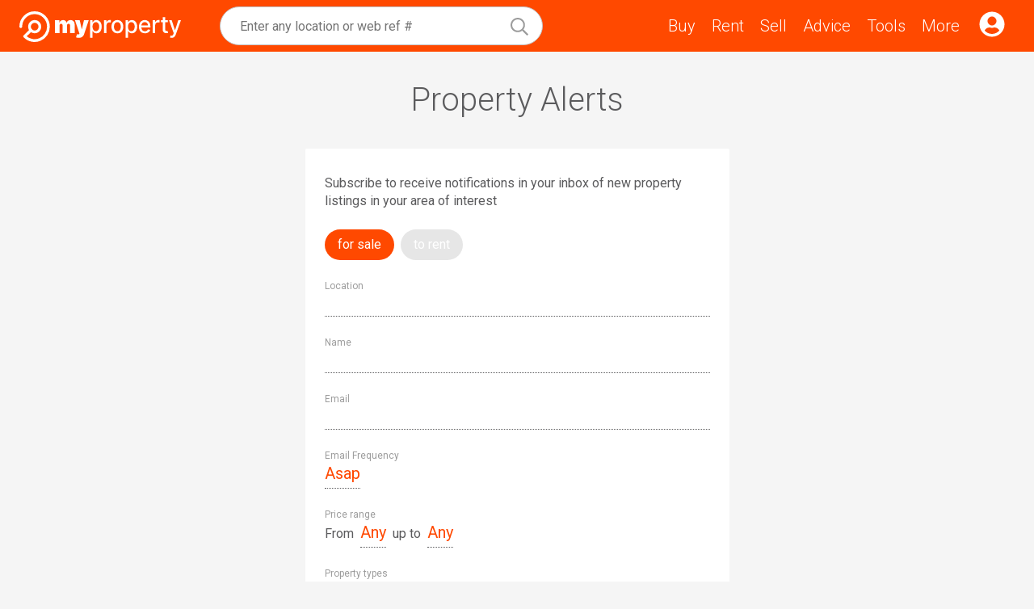

--- FILE ---
content_type: text/html
request_url: https://www.myproperty.com.na/tools/property-alerts?description=Henties%20Bay%20Central&types%5B0%5D%5Bmaintype%5D=Residential&types%5B0%5D%5Btype%5D=Vacant%20Land%20Residential&status=For%20Sale
body_size: 5655
content:
<!DOCTYPE html> <html lang="en"> <head> <meta charset="UTF-8"> <meta name="viewport" content="width=device-width,initial-scale=1"> <title>Get newly listed properties emailed to you | MyProperty Namibia</title> <meta property="og:title" content="Get newly listed properties emailed to you | MyProperty Namibia"> <meta property="og:description" name="description" content="Subscribe to our mailing list and get to know about latest listed properties asap with MyProperty."> <meta property="og:site_name" content="MyProperty Namibia"> <meta property="og:type" content="article"> <link rel="canonical" href="https://www.myproperty.com.na/tools/property-alerts"> <link href="/assets/css/core.db90d9764eda82fede5dce7e73436d16.css" rel="stylesheet"> <link href="https://fonts.googleapis.com" rel="preconnect" crossorigin> <link href="https://fonts.gstatic.com" rel="preconnect" crossorigin> <link href="https://fonts.googleapis.com/css?family=Roboto:300,400,700&display=swap" rel="stylesheet"> <link rel="icon" href="/assets/media/favicon.835e6bb7a992c5e22f8fbfed9e757268.png"> <link rel="manifest" href="/manifest.json"> <meta name="theme-color" content="#ff4900"> <meta property="og:type" content="article"> <link href="/assets/css/tools-property-alerts.945fbe81533cbc6955387cf455dc5eaf.css" rel="stylesheet"> </head> <body class="layout"> <header class="container container_type_tough header"> <div class="header__left-pane"> <a href="/" class="header__logo" title="Houses and Properties for sale and rent in Namibia"> <svg alt="MyProperty Namibia logo" viewBox="-0.25 3 232.59 43.8"><rect width="100%" height="100%" fill="none"/><path fill="none" stroke="#fff" stroke-linecap="round" stroke-linejoin="round" stroke-width="4" d="M1.75 24.9c0-11 8.9-19.9 19.9-19.9s19.9 8.9 19.9 19.9a19.89 19.89 0 0 1-34.2 13.8l8.9-8.7"/><path fill="none" stroke="#fff" stroke-miterlimit="10" stroke-width="4" d="M21.75 32.4a7.5 7.5 0 1 0 0-15 7.5 7.5 0 0 0 0 15Z"/><g fill="#fff"><path d="M51.03 34V15.72h6.23v3.48h.2a5.3 5.3 0 0 1 1.94-2.72q1.38-1 3.29-1T66 16.51a4 4 0 0 1 1.68 2.69h.19q.45-1.68 1.97-2.7 1.51-1.02 3.55-1.02 2.63 0 4.26 1.7a6.2 6.2 0 0 1 1.64 4.5V34h-6.57V23.34q0-1.2-.6-1.88-.61-.7-1.64-.7-1 0-1.6.7a2.8 2.8 0 0 0-.59 1.88V34h-6.28V23.34q0-1.2-.6-1.88-.61-.7-1.64-.7-.68 0-1.16.32-.5.3-.76.89-.27.57-.27 1.37V34zM85.21 40.85a13 13 0 0 1-3.95-.64l1.43-4.66q.8.28 1.48.37t1.15-.1q.5-.17.7-.68l.15-.33-6.43-19.09h6.85l2.95 12.66h.2l3-12.66h6.9l-6.67 19.8q-.5 1.52-1.45 2.72a6.5 6.5 0 0 1-2.47 1.91q-1.54.7-3.84.7M101.56 40.85V15.72h3.47v2.96h.3q.3-.57.9-1.32.57-.75 1.61-1.3 1.04-.58 2.74-.58 2.22 0 3.95 1.12a7.5 7.5 0 0 1 2.73 3.23q1 2.1 1 5.07 0 2.96-1 5.08a7.03 7.03 0 0 1-6.65 4.38 5.15 5.15 0 0 1-4.37-1.87q-.6-.75-.9-1.33h-.22v9.7zm3.49-15.99q0 1.93.56 3.38.55 1.46 1.61 2.27 1.07.81 2.6.81 1.6 0 2.66-.84a5 5 0 0 0 1.62-2.32q.56-1.47.56-3.3 0-1.8-.55-3.25a5 5 0 0 0-1.61-2.27 4.2 4.2 0 0 0-2.68-.83q-1.54 0-2.62.8a5 5 0 0 0-1.6 2.22 9 9 0 0 0-.55 3.33M121.57 34V15.72h3.44v2.9h.2q.48-1.47 1.75-2.32t2.88-.85a15 15 0 0 1 1.51.08v3.4q-.21-.05-.76-.13a7 7 0 0 0-1.1-.08q-1.25 0-2.24.54a4 4 0 0 0-2.12 3.58V34zM140.8 34.37q-2.55 0-4.48-1.18a8 8 0 0 1-2.97-3.3 11 11 0 0 1-1.06-4.95q0-2.84 1.06-4.97a8 8 0 0 1 2.97-3.3 8.4 8.4 0 0 1 4.49-1.19q2.56 0 4.48 1.18a8 8 0 0 1 2.98 3.31q1.06 2.13 1.06 4.97t-1.06 4.95a7.9 7.9 0 0 1-7.46 4.48m.02-2.99q1.67 0 2.76-.88a5 5 0 0 0 1.62-2.34q.54-1.47.53-3.23 0-1.74-.53-3.21a5 5 0 0 0-1.62-2.37q-1.1-.9-2.76-.9a4.3 4.3 0 0 0-2.79.9 5.3 5.3 0 0 0-1.63 2.37 10 10 0 0 0-.52 3.21q0 1.77.52 3.23.54 1.45 1.63 2.34 1.11.88 2.79.88M152.63 40.85V15.72h3.47v2.96h.3q.3-.57.9-1.32.57-.75 1.61-1.3 1.04-.58 2.74-.58 2.22 0 3.95 1.12a7.5 7.5 0 0 1 2.72 3.23q1 2.1 1 5.07 0 2.96-.98 5.08a7.7 7.7 0 0 1-2.72 3.25 7 7 0 0 1-3.94 1.13 5.16 5.16 0 0 1-4.37-1.87q-.6-.75-.9-1.33h-.22v9.7zm3.49-15.99q0 1.93.56 3.38.55 1.46 1.61 2.27 1.05.81 2.6.81 1.6 0 2.66-.84a5 5 0 0 0 1.62-2.32q.56-1.47.56-3.3 0-1.8-.55-3.25a5 5 0 0 0-1.62-2.27 4.2 4.2 0 0 0-2.67-.83q-1.54 0-2.62.8a5 5 0 0 0-1.6 2.22 9 9 0 0 0-.55 3.33M180.52 34.37q-2.7 0-4.66-1.16a8 8 0 0 1-3-3.27 11 11 0 0 1-1.04-4.96q0-2.8 1.05-4.95a8 8 0 0 1 2.95-3.34 8 8 0 0 1 4.45-1.2q1.54 0 3 .5a7.3 7.3 0 0 1 4.42 4.46q.67 1.73.67 4.22v1.26h-14.53v-2.66h11.04q0-1.4-.57-2.5a4.3 4.3 0 0 0-4-2.35q-1.5 0-2.63.74a5 5 0 0 0-1.7 1.9 5.5 5.5 0 0 0-.6 2.54v2.08q0 1.83.64 3.12a4.6 4.6 0 0 0 1.82 1.96 5.4 5.4 0 0 0 2.72.67q1.02 0 1.85-.29.83-.3 1.44-.88.6-.59.93-1.44l3.36.61a6 6 0 0 1-1.45 2.6 7 7 0 0 1-2.6 1.73q-1.56.6-3.56.6M191.64 34V15.72h3.44v2.9h.19q.5-1.47 1.76-2.32 1.27-.85 2.88-.85a15 15 0 0 1 1.5.08v3.4q-.2-.05-.75-.13a7 7 0 0 0-1.1-.08q-1.26 0-2.25.54a4 4 0 0 0-2.11 3.58V34zM213.44 15.72v2.86h-9.98v-2.86zm-7.3-4.38h3.55v17.3q0 1.02.31 1.55.3.52.8.7t1.08.18q.43 0 .75-.06l.5-.1.64 2.95q-.3.12-.88.24-.57.12-1.42.14-1.4.02-2.62-.5a4.5 4.5 0 0 1-1.97-1.62 4.8 4.8 0 0 1-.75-2.75zM218.96 40.85a7 7 0 0 1-2.43-.39l.85-2.91q.98.26 1.74.22.76-.03 1.35-.57t1.04-1.75l.44-1.21-6.68-18.52h3.8l4.63 14.19h.2l4.62-14.19h3.82l-7.53 20.72q-.53 1.43-1.33 2.42a5 5 0 0 1-1.93 1.5 6 6 0 0 1-2.6.5"/></g></svg> </a> <div class="link link_with_icon menu-open"> <svg viewBox="0 0 448 512"><path d="M441.9 167.3l-19.8-19.8c-4.7-4.7-12.3-4.7-17 0L224 328.2 42.9 147.5c-4.7-4.7-12.3-4.7-17 0L6.1 167.3c-4.7 4.7-4.7 12.3 0 17l209.4 209.4c4.7 4.7 12.3 4.7 17 0l209.4-209.4c4.7-4.7 4.7-12.3 0-17z"/></svg> </div> </div> <div class="header__center-pane"> <div class="header__search" id="search-bar"> <div class="search-bar"> <div class="search-bar__query"> <div class="autocomplete search-bar__autocomplete"> <div class="autocomplete__input"> <input type="text"> </div> </div> </div> </div> </div> <div class="header__menu"> <a class="link" href="/for-sale"> Buy </a> <a class="link" href="/to-rent"> Rent </a> <a class="link" href="/estate-agents"> Sell </a> <a class="link" href="/faq"> Advice </a> <a class="link" href="/tools"> Tools </a> <div class="link menu-open"> More </div> </div> </div> <div class="header__right-pane"> <a href="/console" class="link link_with_icon"> <svg viewBox="0 0 496 512"><path d="M248 8C111 8 0 119 0 256s111 248 248 248 248-111 248-248S385 8 248 8zm0 96c48.6 0 88 39.4 88 88s-39.4 88-88 88-88-39.4-88-88 39.4-88 88-88zm0 344c-58.7 0-111.3-26.6-146.5-68.2 18.8-35.4 55.6-59.8 98.5-59.8 2.4 0 4.8.4 7.1 1.1 13 4.2 26.6 6.9 40.9 6.9 14.3 0 28-2.7 40.9-6.9 2.3-.7 4.7-1.1 7.1-1.1 42.9 0 79.7 24.4 98.5 59.8C359.3 421.4 306.7 448 248 448z"/></svg> </a> </div> </header> <div class="menu" id="menu"> <div class="menu__backdrop" id="menu-backdrop"></div> <div class="menu__popup"> <div class="menu__close" id="menu-close"><svg viewBox="0 0 352 512"><path d="M242.72 256l100.07-100.07c12.28-12.28 12.28-32.19 0-44.48l-22.24-22.24c-12.28-12.28-32.19-12.28-44.48 0L176 189.28 75.93 89.21c-12.28-12.28-32.19-12.28-44.48 0L9.21 111.45c-12.28 12.28-12.28 32.19 0 44.48L109.28 256 9.21 356.07c-12.28 12.28-12.28 32.19 0 44.48l22.24 22.24c12.28 12.28 32.2 12.28 44.48 0L176 322.72l100.07 100.07c12.28 12.28 32.2 12.28 44.48 0l22.24-22.24c12.28-12.28 12.28-32.19 0-44.48L242.72 256z"/></svg></div> <nav class="menu__links"> <a class="link link_type_camo menu__link menu__link_type_" href="/"> Home </a> <a class="link link_type_camo menu__link menu__link_type_category" id="menu-account"> My Account <span class="menu__key menu__key_type_open"><svg viewBox="0 0 448 512"><path d="M443.5 162.6l-7.1-7.1c-4.7-4.7-12.3-4.7-17 0L224 351 28.5 155.5c-4.7-4.7-12.3-4.7-17 0l-7.1 7.1c-4.7 4.7-4.7 12.3 0 17l211 211.1c4.7 4.7 12.3 4.7 17 0l211-211.1c4.8-4.7 4.8-12.3.1-17z"/></svg></span> <span class="menu__key menu__key_type_close"><svg viewBox="0 0 448 512"><path d="M4.465 366.475l7.07 7.071c4.686 4.686 12.284 4.686 16.971 0L224 178.053l195.494 195.493c4.686 4.686 12.284 4.686 16.971 0l7.07-7.071c4.686-4.686 4.686-12.284 0-16.97l-211.05-211.051c-4.686-4.686-12.284-4.686-16.971 0L4.465 349.505c-4.687 4.686-4.687 12.284 0 16.97z"/></svg></span> </a> <div class="menu__category"> <a class="link link_type_camo menu__link menu__link_type_sub" href="/favourites"> Favourites </a> <a class="link link_type_camo menu__link menu__link_type_sub" href="/console"> Sign in for more </a> <a class="link link_type_camo menu__link menu__link_type_sub" href="https://myproperty.market/" rel="noopener noreferrer" target="_blank"> Marketplace for Estate Agents </a> </div> <a class="link link_type_camo menu__link menu__link_type_" href="/properties"> Neighbourhoods </a> <a class="link link_type_camo menu__link menu__link_type_category"> Buy <span class="menu__key menu__key_type_open"><svg viewBox="0 0 448 512"><path d="M443.5 162.6l-7.1-7.1c-4.7-4.7-12.3-4.7-17 0L224 351 28.5 155.5c-4.7-4.7-12.3-4.7-17 0l-7.1 7.1c-4.7 4.7-4.7 12.3 0 17l211 211.1c4.7 4.7 12.3 4.7 17 0l211-211.1c4.8-4.7 4.8-12.3.1-17z"/></svg></span> <span class="menu__key menu__key_type_close"><svg viewBox="0 0 448 512"><path d="M4.465 366.475l7.07 7.071c4.686 4.686 12.284 4.686 16.971 0L224 178.053l195.494 195.493c4.686 4.686 12.284 4.686 16.971 0l7.07-7.071c4.686-4.686 4.686-12.284 0-16.97l-211.05-211.051c-4.686-4.686-12.284-4.686-16.971 0L4.465 349.505c-4.687 4.686-4.687 12.284 0 16.97z"/></svg></span> </a> <div class="menu__category"> <a class="link link_type_camo menu__link menu__link_type_sub" href="/for-sale"> Find for sale </a> <a class="link link_type_camo menu__link menu__link_type_sub" href="/faq/buyer"> FAQ </a> </div> <a class="link link_type_camo menu__link menu__link_type_category"> Rent <span class="menu__key menu__key_type_open"><svg viewBox="0 0 448 512"><path d="M443.5 162.6l-7.1-7.1c-4.7-4.7-12.3-4.7-17 0L224 351 28.5 155.5c-4.7-4.7-12.3-4.7-17 0l-7.1 7.1c-4.7 4.7-4.7 12.3 0 17l211 211.1c4.7 4.7 12.3 4.7 17 0l211-211.1c4.8-4.7 4.8-12.3.1-17z"/></svg></span> <span class="menu__key menu__key_type_close"><svg viewBox="0 0 448 512"><path d="M4.465 366.475l7.07 7.071c4.686 4.686 12.284 4.686 16.971 0L224 178.053l195.494 195.493c4.686 4.686 12.284 4.686 16.971 0l7.07-7.071c4.686-4.686 4.686-12.284 0-16.97l-211.05-211.051c-4.686-4.686-12.284-4.686-16.971 0L4.465 349.505c-4.687 4.686-4.687 12.284 0 16.97z"/></svg></span> </a> <div class="menu__category"> <a class="link link_type_camo menu__link menu__link_type_sub" href="/to-rent"> Find to rent </a> <a class="link link_type_camo menu__link menu__link_type_sub" href="/faq/rental"> FAQ </a> </div> <a class="link link_type_camo menu__link menu__link_type_category"> Sell <span class="menu__key menu__key_type_open"><svg viewBox="0 0 448 512"><path d="M443.5 162.6l-7.1-7.1c-4.7-4.7-12.3-4.7-17 0L224 351 28.5 155.5c-4.7-4.7-12.3-4.7-17 0l-7.1 7.1c-4.7 4.7-4.7 12.3 0 17l211 211.1c4.7 4.7 12.3 4.7 17 0l211-211.1c4.8-4.7 4.8-12.3.1-17z"/></svg></span> <span class="menu__key menu__key_type_close"><svg viewBox="0 0 448 512"><path d="M4.465 366.475l7.07 7.071c4.686 4.686 12.284 4.686 16.971 0L224 178.053l195.494 195.493c4.686 4.686 12.284 4.686 16.971 0l7.07-7.071c4.686-4.686 4.686-12.284 0-16.97l-211.05-211.051c-4.686-4.686-12.284-4.686-16.971 0L4.465 349.505c-4.687 4.686-4.687 12.284 0 16.97z"/></svg></span> </a> <div class="menu__category"> <a class="link link_type_camo menu__link menu__link_type_sub" href="/find-an-agent"> Find an agent </a> <a class="link link_type_camo menu__link menu__link_type_sub" href="/faq/seller"> FAQ </a> </div> <a class="link link_type_camo menu__link menu__link_type_" href="/estate-agents"> Agents </a> <a class="link link_type_camo menu__link menu__link_type_category"> Advice <span class="menu__key menu__key_type_open"><svg viewBox="0 0 448 512"><path d="M443.5 162.6l-7.1-7.1c-4.7-4.7-12.3-4.7-17 0L224 351 28.5 155.5c-4.7-4.7-12.3-4.7-17 0l-7.1 7.1c-4.7 4.7-4.7 12.3 0 17l211 211.1c4.7 4.7 12.3 4.7 17 0l211-211.1c4.8-4.7 4.8-12.3.1-17z"/></svg></span> <span class="menu__key menu__key_type_close"><svg viewBox="0 0 448 512"><path d="M4.465 366.475l7.07 7.071c4.686 4.686 12.284 4.686 16.971 0L224 178.053l195.494 195.493c4.686 4.686 12.284 4.686 16.971 0l7.07-7.071c4.686-4.686 4.686-12.284 0-16.97l-211.05-211.051c-4.686-4.686-12.284-4.686-16.971 0L4.465 349.505c-4.687 4.686-4.687 12.284 0 16.97z"/></svg></span> </a> <div class="menu__category"> <a class="link link_type_camo menu__link menu__link_type_sub" href="/news"> Property news </a> <a class="link link_type_camo menu__link menu__link_type_sub" href="/faq"> FAQ guide </a> <a class="link link_type_camo menu__link menu__link_type_sub" href="/properties"> Explore neighbourhoods </a> </div> <a class="link link_type_camo menu__link menu__link_type_category"> Tools <span class="menu__key menu__key_type_open"><svg viewBox="0 0 448 512"><path d="M443.5 162.6l-7.1-7.1c-4.7-4.7-12.3-4.7-17 0L224 351 28.5 155.5c-4.7-4.7-12.3-4.7-17 0l-7.1 7.1c-4.7 4.7-4.7 12.3 0 17l211 211.1c4.7 4.7 12.3 4.7 17 0l211-211.1c4.8-4.7 4.8-12.3.1-17z"/></svg></span> <span class="menu__key menu__key_type_close"><svg viewBox="0 0 448 512"><path d="M4.465 366.475l7.07 7.071c4.686 4.686 12.284 4.686 16.971 0L224 178.053l195.494 195.493c4.686 4.686 12.284 4.686 16.971 0l7.07-7.071c4.686-4.686 4.686-12.284 0-16.97l-211.05-211.051c-4.686-4.686-12.284-4.686-16.971 0L4.465 349.505c-4.687 4.686-4.687 12.284 0 16.97z"/></svg></span> </a> <div class="menu__category"> <a class="link link_type_camo menu__link menu__link_type_sub" href="/tools/bond-calculator"> Bond calculator </a> <a class="link link_type_camo menu__link menu__link_type_sub" href="/tools"> More tools </a> </div> <a class="link link_type_camo menu__link menu__link_type_" href="/about"> About </a> </nav> <div class="menu__socials"> <a class="menu__advertise" href="/about/advertise-property"> Advertise </a> <div class="menu__install"> Install App </div> <div> <a class="link link_type_icon menu__social menu__social_type_facebook" href="https://www.facebook.com/mypropertynamibia" target="_blank" rel="noreferrer noopener"><svg viewBox="0 0 320 512"><path d="M279.14 288l14.22-92.66h-88.91v-60.13c0-25.35 12.42-50.06 52.24-50.06h40.42V6.26S260.43 0 225.36 0c-73.22 0-121.08 44.38-121.08 124.72v70.62H22.89V288h81.39v224h100.17V288z"/></svg></a> <a class="link link_type_icon menu__social menu__social_type_twitter" href="https://twitter.com/mypropertynam" target="_blank" rel="noreferrer noopener"><svg viewBox="0 0 16 16"><path d="M12.6.75h2.454l-5.36 6.142L16 15.25h-4.937l-3.867-5.07-4.425 5.07H.316l5.733-6.57L0 .75h5.063l3.495 4.633L12.601.75Zm-.86 13.028h1.36L4.323 2.145H2.865z"/></svg></a> <a class="link link_type_icon menu__social menu__social_type_instagram" href="https://www.instagram.com/myproperty_nam" target="_blank" rel="noreferrer noopener"><svg viewBox="0 0 448 512"><path d="M224.1 141c-63.6 0-114.9 51.3-114.9 114.9s51.3 114.9 114.9 114.9S339 319.5 339 255.9 287.7 141 224.1 141zm0 189.6c-41.1 0-74.7-33.5-74.7-74.7s33.5-74.7 74.7-74.7 74.7 33.5 74.7 74.7-33.6 74.7-74.7 74.7zm146.4-194.3c0 14.9-12 26.8-26.8 26.8-14.9 0-26.8-12-26.8-26.8s12-26.8 26.8-26.8 26.8 12 26.8 26.8zm76.1 27.2c-1.7-35.9-9.9-67.7-36.2-93.9-26.2-26.2-58-34.4-93.9-36.2-37-2.1-147.9-2.1-184.9 0-35.8 1.7-67.6 9.9-93.9 36.1s-34.4 58-36.2 93.9c-2.1 37-2.1 147.9 0 184.9 1.7 35.9 9.9 67.7 36.2 93.9s58 34.4 93.9 36.2c37 2.1 147.9 2.1 184.9 0 35.9-1.7 67.7-9.9 93.9-36.2 26.2-26.2 34.4-58 36.2-93.9 2.1-37 2.1-147.8 0-184.8zM398.8 388c-7.8 19.6-22.9 34.7-42.6 42.6-29.5 11.7-99.5 9-132.1 9s-102.7 2.6-132.1-9c-19.6-7.8-34.7-22.9-42.6-42.6-11.7-29.5-9-99.5-9-132.1s-2.6-102.7 9-132.1c7.8-19.6 22.9-34.7 42.6-42.6 29.5-11.7 99.5-9 132.1-9s102.7-2.6 132.1 9c19.6 7.8 34.7 22.9 42.6 42.6 11.7 29.5 9 99.5 9 132.1s2.7 102.7-9 132.1z"/></svg></a> </div> </div> </div> </div> <div class="container container_type_limited container_space_regular section"> <h1 class="section__heading section__heading_size_large"> <span class="section__heading-highlighter"> Property Alerts </span> </h1> <div class="section__content" id="alerts"></div> </div> <footer class="container container_type_tough footer"> <div class="container container_type_global-grid container_type_limited"> <div class="footer__about"> <span>Copyright © 2026 <a class="link link_type_inline" href="http://www.entegral.net" target="_blank" title="Owned and operated by Entegral: the real estate platform" rel="noreferrer noopener">Entegral</a></span> <span class="splitter">|</span> <span><a class="link link_type_inline" href="/privacy-policy">Privacy Policy</a></span> <span class="splitter">|</span> <span><a class="link link_type_inline" href="/terms-and-conditions">Terms & Conditions</a></span> </div> <div class="footer__areas"> <a class="link link_type_camo" title="kunene property and houses for sale and rent" href="/properties/kunene"> Kunene </a> <span class="splitter">|</span> <a class="link link_type_camo" title="omusati property and houses for sale and rent" href="/properties/omusati"> Omusati </a> <span class="splitter">|</span> <a class="link link_type_camo" title="oshana property and houses for sale and rent" href="/properties/oshana"> Oshana </a> <span class="splitter">|</span> <a class="link link_type_camo" title="ohangwena property and houses for sale and rent" href="/properties/ohangwena"> Ohangwena </a> <span class="splitter">|</span> <a class="link link_type_camo" title="oshikoto property and houses for sale and rent" href="/properties/oshikoto"> Oshikoto </a> <span class="splitter">|</span> <a class="link link_type_camo" title="kavango west property and houses for sale and rent" href="/properties/kavango-west"> Kavango West </a> <span class="splitter">|</span> <a class="link link_type_camo" title="kavango east property and houses for sale and rent" href="/properties/kavango-east"> Kavango East </a> <span class="splitter">|</span> <a class="link link_type_camo" title="zambezi property and houses for sale and rent" href="/properties/zambezi"> Zambezi </a> <span class="splitter">|</span> <a class="link link_type_camo" title="erongo property and houses for sale and rent" href="/properties/erongo"> Erongo </a> <span class="splitter">|</span> <a class="link link_type_camo" title="otjozondjupa property and houses for sale and rent" href="/properties/otjozondjupa"> Otjozondjupa </a> <span class="splitter">|</span> <a class="link link_type_camo" title="omaheke property and houses for sale and rent" href="/properties/omaheke"> Omaheke </a> <span class="splitter">|</span> <a class="link link_type_camo" title="khomas property and houses for sale and rent" href="/properties/khomas"> Khomas </a> <span class="splitter">|</span> <a class="link link_type_camo" title="hardap property and houses for sale and rent" href="/properties/hardap"> Hardap </a> <span class="splitter">|</span> <a class="link link_type_camo" title="karas property and houses for sale and rent" href="/properties/karas"> Karas </a> </div> </div> </footer> <script defer="defer" src="/components/core.js"></script><script defer="defer" src="[data-uri]"></script><script defer="defer" src="/components/myproperty-property-alerts-form-v17.js"></script> <script defer="defer" src="[data-uri]"></script><script defer="defer" src="/components/myproperty-search-bar-v17.js"></script> <script src="/assets/js/menu.4421d81b4d3a99bedbd132fa14f1a665.js" async></script> <script src="/assets/js/vendor/es6-promise.auto.min.js" defer="defer"></script> <script src="/assets/js/vendor/localforage.js" defer="defer"></script> <script src="/assets/js/session.ca5c04e25fad0309e221f96637646cf9.js" defer="defer"></script> <script src="/assets/js/account.bb2a9af135a18d6693ab48916c6ca67c.js" defer="defer"></script> <script src="/assets/js/save-ad-campaign.6e7c4cbdeef8e2985331462aece01cbd.js" async></script> <script async src="https://www.googletagmanager.com/gtag/js?id=G-L7S4PEGNLN"></script> <script>function gtag(){dataLayer.push(arguments)}function gtag_report(a,t){gtag("event",a,t)}window.dataLayer=window.dataLayer||[],gtag("js",new Date),gtag("config","G-L7S4PEGNLN")</script> <script>!function(e,t,n,c,o,a,f){e.fbq||(o=e.fbq=function(){o.callMethod?o.callMethod.apply(o,arguments):o.queue.push(arguments)},e._fbq||(e._fbq=o),(o.push=o).loaded=!0,o.version="2.0",o.queue=[],(a=t.createElement(n)).async=!0,a.src="https://connect.facebook.net/en_US/fbevents.js",(f=t.getElementsByTagName(n)[0]).parentNode.insertBefore(a,f))}(window,document,"script"),fbq("init","205023411100337"),fbq("track","PageView")</script> <noscript><img height="1" width="1" style="display:none" src="https://www.facebook.com/tr?id=205023411100337&ev=PageView&noscript=1"></noscript> <script type="application/ld+json"> {
  "@context": "http://schema.org",
  "@type": "BreadcrumbList",
  "itemListElement": [{
    "@type": "ListItem",
    "position": 1,
    "name": "MyProperty Namibia",
    "item": "https://www.myproperty.com.na/"
  },{
    "@type": "ListItem",
    "position": 2,
    "name": "Tools",
    "item": "https://www.myproperty.com.na/tools"
  }]
} </script> </body> </html>

--- FILE ---
content_type: text/css
request_url: https://www.myproperty.com.na/assets/css/core.db90d9764eda82fede5dce7e73436d16.css
body_size: 4847
content:
@-webkit-keyframes menuSlideInUp{0%{height:60px;opacity:0}to{height:100%;opacity:1}}@keyframes menuSlideInUp{0%{height:60px;opacity:0}to{height:100%;opacity:1}}@-webkit-keyframes menuSlideOutDown{0%{height:100%}to{height:60px}}@keyframes menuSlideOutDown{0%{height:100%}to{height:60px}}@-webkit-keyframes menuSlideInUpSocials{0%,30%{bottom:-30px;opacity:0}to{bottom:0;opacity:1}}@keyframes menuSlideInUpSocials{0%,30%{bottom:-30px;opacity:0}to{bottom:0;opacity:1}}@-webkit-keyframes menuSlideInLeft{0%,50%{opacity:0}to{opacity:1}}@keyframes menuSlideInLeft{0%,50%{opacity:0}to{opacity:1}}*{box-sizing:border-box}html{overflow:hidden;width:100%;height:100%;margin:0;padding:0}body,input,textarea{font-family:"Roboto",sans-serif;font-size:16px}body{font-style:normal;line-height:1.4;color:#5b5b5d;background:#f5f5f5}input,textarea{color:#000}.hidden{display:none!important}.layout{position:relative;display:flex;flex-direction:column;width:100%;height:100%;margin:0;padding:0;overflow:auto;-webkit-overflow-scrolling:touch}.layout_scroll_blocked{overflow:hidden}.container{position:relative;flex:1 1 0;width:100%;margin:0 auto;padding:0}.container_type_limited{width:290px}.container_type_tough{flex:none}.container_type_centered{position:absolute;top:50%;left:50%;transform:translate(-50%,-50%)}.container_space_regular{padding:32px 0 48px}.container_space_regular+.container_space_regular{padding-top:0}.container_space_section{padding:64px 0 96px}.container_space_narrow{padding:24px 0}.container__heading{font-size:20px;font-weight:700;margin-bottom:16px}@media (min-width:375px){.container_type_limited{width:320px}}@media (min-width:425px){.container_type_limited{width:390px}}@media (min-width:768px){.container_type_limited{width:736px}.container_type_sticky{position:-webkit-sticky;position:sticky;top:0;left:0;width:100%;z-index:1}}@media (min-width:1200px){.container_type_limited{width:1096px}}.autocomplete{position:relative;text-align:left}.autocomplete__input{width:100%;height:48px;outline:0;border:1px solid #c3c3c4;border-radius:24px;padding-left:24px;padding-right:48px;background-color:#fff;transition:background-color .3s ease}.autocomplete__input:focus{border-color:#5b5b5d}.autocomplete__input_type_placeholder{background-color:#e6e6e6}.autocomplete__input_size_small>input{height:40px;padding:0 12px;font-size:16px}.autocomplete__results{position:absolute;left:0;width:100%;z-index:100;background:#fff;border-radius:2px;box-sizing:border-box;box-shadow:0 1px 3px rgba(0,0,0,.1),0 1px 2px rgba(0,0,0,.1);overflow:hidden}.autocomplete__result{position:relative;padding:12px;cursor:pointer;font-size:16px}.autocomplete__result:hover{background:#e6e6e6}.autocomplete__result_type_current,.autocomplete__result_type_history{padding-left:40px}.autocomplete__result_type_current:before,.autocomplete__result_type_history:before{display:inline-block;content:"";position:absolute;top:20px;left:12px;width:18px;height:18px;background-size:cover}.autocomplete__result_type_no{padding-left:32px}.autocomplete__result_type_current:before{background-image:url('data:image/svg+xml;utf8,<svg xmlns="http://www.w3.org/2000/svg" viewBox="0 0 512 512" fill="%235B5B5D"><path d="M500 232h-29.334C459.597 131.885 380.115 52.403 280 41.334V12c0-6.627-5.373-12-12-12h-24c-6.627 0-12 5.373-12 12v29.334C131.885 52.403 52.403 131.885 41.334 232H12c-6.627 0-12 5.373-12 12v24c0 6.627 5.373 12 12 12h29.334C52.403 380.115 131.885 459.597 232 470.666V500c0 6.627 5.373 12 12 12h24c6.627 0 12-5.373 12-12v-29.334C380.115 459.597 459.597 380.115 470.666 280H500c6.627 0 12-5.373 12-12v-24c0-6.627-5.373-12-12-12zM280 422.301V380c0-6.627-5.373-12-12-12h-24c-6.627 0-12 5.373-12 12v42.301C158.427 411.84 100.154 353.532 89.699 280H132c6.627 0 12-5.373 12-12v-24c0-6.627-5.373-12-12-12H89.699C100.16 158.427 158.468 100.154 232 89.699V132c0 6.627 5.373 12 12 12h24c6.627 0 12-5.373 12-12V89.699C353.573 100.16 411.846 158.468 422.301 232H380c-6.627 0-12 5.373-12 12v24c0 6.627 5.373 12 12 12h42.301C411.84 353.573 353.532 411.846 280 422.301zM288 256c0 17.673-14.327 32-32 32s-32-14.327-32-32c0-17.673 14.327-32 32-32s32 14.327 32 32z"/></svg>')}.autocomplete__result_type_history:before{background-image:url('data:image/svg+xml;utf8,<svg xmlns="http://www.w3.org/2000/svg" viewBox="0 0 512 512" fill="%235B5B5D"><path d="M504 255.532c.252 136.64-111.182 248.372-247.822 248.468-64.014.045-122.373-24.163-166.394-63.942-5.097-4.606-5.3-12.543-.443-17.4l16.96-16.96c4.529-4.529 11.776-4.659 16.555-.395C158.208 436.843 204.848 456 256 456c110.549 0 200-89.468 200-200 0-110.549-89.468-200-200-200-55.52 0-105.708 22.574-141.923 59.043l49.091 48.413c7.641 7.535 2.305 20.544-8.426 20.544H26.412c-6.627 0-12-5.373-12-12V45.443c0-10.651 12.843-16.023 20.426-8.544l45.097 44.474C124.866 36.067 187.15 8 256 8c136.811 0 247.747 110.781 248 247.532zm-167.058 90.173l14.116-19.409c3.898-5.36 2.713-12.865-2.647-16.763L280 259.778V116c0-6.627-5.373-12-12-12h-24c-6.627 0-12 5.373-12 12v168.222l88.179 64.13c5.36 3.897 12.865 2.712 16.763-2.647z"/></svg>')}.autocomplete__result-name{font-weight:700}.autocomplete__result-type,.autocomplete__terms{font-size:14px;color:#9c9c9c}.autocomplete__terms{margin-left:6px}.autocomplete_mb_16{margin-bottom:16px}.popup .autocomplete__input{border:0;height:30px;padding:0 0 4px;border-bottom:1px dotted #5b5b5d;border-radius:0;font-size:20px;color:#ff4900;width:250px}@media (min-width:768px){.popup .autocomplete__input{width:100%}}.link{display:inline;text-decoration:underline;cursor:pointer;color:#5b5b5d}.link:hover{color:#ff3c00}.link:active{color:#ff5900}.link>svg{width:14px;height:14px;fill:#5b5b5d}.link:hover>svg{fill:#ff3c00}.link:active>svg{fill:#ff5900}.link_type_accent,.link_type_action,.link_type_call{padding-bottom:2px;border-bottom:1px dotted #5b5b5d;text-decoration:none}.link_type_call,.link_type_simple{color:#ff4900}.link_type_camo,.link_type_simple{text-decoration:none;border-bottom:none}.link_type_camo{color:inherit}.link_type_accent{color:#ff4900;font-weight:700}.link_type_tough{white-space:nowrap}.link_type_icon{display:inline-block;font-size:0;text-decoration:none}.link_type_icon>svg{width:24px;height:24px}.link_type_icon+.link_type_icon{margin-left:8px}.dropdown{position:relative;display:inline-block;margin:0}.dropdown__options{position:absolute;display:none;width:200px;max-height:250px;left:0;top:0;z-index:100;overflow:hidden;overflow-y:auto;-webkit-overflow-scrolling:touch;text-align:center;background:#fff;border:1px solid #c3c3c4;border-radius:2px}.dropdown__options_state_opened{display:block}.dropdown__options_render_outside{position:initial;top:0;left:0;transform:none;margin-top:4px}.dropdown__option{color:#ff4900;font-size:20px;line-height:40px;cursor:pointer}.dropdown__option:hover{background:#e6e6e6}.dropdown__option_state_selected,.dropdown__option_state_selected:hover{background:#ff4900;color:#fff}.dropdown__value{display:inline-block;padding-bottom:4px;border-bottom:1px dotted #5b5b5d;font-size:20px;color:#ff4900;cursor:pointer}.dropdown__label{font-size:12px;color:#9c9c9c}.dropdown_state_opened .dropdown__options{display:block}@media (min-width:768px){.dropdown__options{width:220px}}.tether-dropdown-not-inited{left:-100%}.tether-dropdown-element{z-index:100}.checkbox-list{position:relative;display:inline-block;margin:0}.checkbox-list__text{color:#ff4900;border-bottom:1px dotted #5b5b5d;padding-bottom:4px;cursor:pointer}.checkbox-list__options{display:none;position:absolute;width:280px;max-height:250px;top:0;left:0;z-index:10;overflow:auto;background:#fff;border:1px solid #c3c3c4;padding:12px 16px;border-radius:2px;font-size:16px;text-align:left}.checkbox-list__options_state_opened{display:block}.checkbox-list__options_render_outside{position:initial;top:0;left:0;transform:none;margin-top:4px}.checkbox-list__option{padding:4px 0}.checkbox-list__option_checked .checkbox-list__box,.checkbox-list__option_state_checked .checkbox-list__box{background-image:url('data:image/svg+xml;utf8,<svg xmlns="http://www.w3.org/2000/svg" viewBox="0 0 448 512" fill="%23FF4900"><path d="M400 32H48C21.49 32 0 53.49 0 80v352c0 26.51 21.49 48 48 48h352c26.51 0 48-21.49 48-48V80c0-26.51-21.49-48-48-48zm0 400H48V80h352v352zm-35.864-241.724L191.547 361.48c-4.705 4.667-12.303 4.637-16.97-.068l-90.781-91.516c-4.667-4.705-4.637-12.303.069-16.971l22.719-22.536c4.705-4.667 12.303-4.637 16.97.069l59.792 60.277 141.352-140.216c4.705-4.667 12.303-4.637 16.97.068l22.536 22.718c4.667 4.706 4.637 12.304-.068 16.971z"/></svg>')}.checkbox-list__option_group{font-weight:700;font-size:18px}.checkbox-list__option_group>.checkbox-list__box{display:none}.checkbox-list__option+.checkbox-list__option_group{margin-top:16px}.checkbox-list__box{position:relative;top:2px;margin-right:8px;cursor:pointer;display:inline-block;background-image:url('data:image/svg+xml;utf8,<svg xmlns="http://www.w3.org/2000/svg" viewBox="0 0 448 512" fill="%235B5B5D"><path d="M400 32H48C21.5 32 0 53.5 0 80v352c0 26.5 21.5 48 48 48h352c26.5 0 48-21.5 48-48V80c0-26.5-21.5-48-48-48zm-6 400H54c-3.3 0-6-2.7-6-6V86c0-3.3 2.7-6 6-6h340c3.3 0 6 2.7 6 6v340c0 3.3-2.7 6-6 6z"/></svg>');background-repeat:no-repeat;background-size:contain;background-position:center;width:16px;height:16px}.checkbox-list__label{cursor:pointer;color:#5b5b5d}.checkbox-list_opened .checkbox-list__options,.checkbox-list_state_opened .checkbox-list__options{display:block}.popup__row .checkbox-list__text{font-size:20px}.search-bar__options{text-align:center;margin-bottom:20px;font-size:24px;font-weight:400}.search-bar__dropdown{display:inline-block;margin:0 8px}.search-bar__textbox{height:48px;padding-right:48px}.search-bar__query{position:relative;max-width:600px;margin:0 auto}.search-bar__main-filters,.search-bar__operations{display:none}.search-bar__submit{position:absolute;top:0;right:0;width:48px;height:48px;cursor:pointer;background-color:transparent;outline:0;border:0}.search-bar__submit:before{content:"";position:absolute;width:22px;height:22px;top:14px;left:8px;background-image:url('data:image/svg+xml;utf8,<svg xmlns="http://www.w3.org/2000/svg" viewBox="0 0 512 512" fill="%239C9C9C"><path d="M508.5 468.9L387.1 347.5c-2.3-2.3-5.3-3.5-8.5-3.5h-13.2c31.5-36.5 50.6-84 50.6-136C416 93.1 322.9 0 208 0S0 93.1 0 208s93.1 208 208 208c52 0 99.5-19.1 136-50.6v13.2c0 3.2 1.3 6.2 3.5 8.5l121.4 121.4c4.7 4.7 12.3 4.7 17 0l22.6-22.6c4.7-4.7 4.7-12.3 0-17zM208 368c-88.4 0-160-71.6-160-160S119.6 48 208 48s160 71.6 160 160-71.6 160-160 160z"/></svg>');background-size:cover}.search-bar__submit:hover:before{background-image:url('data:image/svg+xml;utf8,<svg xmlns="http://www.w3.org/2000/svg" viewBox="0 0 512 512" fill="%23FF4900"><path d="M508.5 468.9L387.1 347.5c-2.3-2.3-5.3-3.5-8.5-3.5h-13.2c31.5-36.5 50.6-84 50.6-136C416 93.1 322.9 0 208 0S0 93.1 0 208s93.1 208 208 208c52 0 99.5-19.1 136-50.6v13.2c0 3.2 1.3 6.2 3.5 8.5l121.4 121.4c4.7 4.7 12.3 4.7 17 0l22.6-22.6c4.7-4.7 4.7-12.3 0-17zM208 368c-88.4 0-160-71.6-160-160S119.6 48 208 48s160 71.6 160 160-71.6 160-160 160z"/></svg>')}@media (min-width:768px){.search-bar__options{font-size:32px}}.search-submit{position:absolute;top:0;right:0;width:48px;height:48px;cursor:pointer;background-color:transparent;outline:0;border:0}.search-submit:before{content:"";width:20px;height:20px;background-image:url('data:image/svg+xml;utf8,<svg xmlns="http://www.w3.org/2000/svg" viewBox="0 0 512 512" fill="%239C9C9C"><path d="M505 442.7L405.3 343c-4.5-4.5-10.6-7-17-7H372c27.6-35.3 44-79.7 44-128C416 93.1 322.9 0 208 0S0 93.1 0 208s93.1 208 208 208c48.3 0 92.7-16.4 128-44v16.3c0 6.4 2.5 12.5 7 17l99.7 99.7c9.4 9.4 24.6 9.4 33.9 0l28.3-28.3c9.4-9.4 9.4-24.6.1-34zM208 336c-70.7 0-128-57.2-128-128 0-70.7 57.2-128 128-128 70.7 0 128 57.2 128 128 0 70.7-57.2 128-128 128z"/></svg>');background-size:cover}.search-submit:hover:before{background-image:url('data:image/svg+xml;utf8,<svg xmlns="http://www.w3.org/2000/svg" viewBox="0 0 512 512" fill="%23FF4900"><path d="M505 442.7L405.3 343c-4.5-4.5-10.6-7-17-7H372c27.6-35.3 44-79.7 44-128C416 93.1 322.9 0 208 0S0 93.1 0 208s93.1 208 208 208c48.3 0 92.7-16.4 128-44v16.3c0 6.4 2.5 12.5 7 17l99.7 99.7c9.4 9.4 24.6 9.4 33.9 0l28.3-28.3c9.4-9.4 9.4-24.6.1-34zM208 336c-70.7 0-128-57.2-128-128 0-70.7 57.2-128 128-128 70.7 0 128 57.2 128 128 0 70.7-57.2 128-128 128z"/></svg>')}.splitter{display:inline-block;padding:0 4px;vertical-align:top}.splitter_type_large{padding:0 8px}.menu{position:fixed;width:100%;bottom:0;left:0;z-index:11;background:#fff;border-top:1px solid #c3c3c4}.menu svg,.search-submit:before{position:absolute;top:50%;left:50%;transform:translate(-50%,-50%)}.menu__bar{display:flex;width:320px;height:60px;margin:0 auto;justify-content:center;flex-direction:row-reverse}.menu__bar-item{flex:0 0 80px;height:60px;vertical-align:top;text-align:center;cursor:pointer;text-decoration:none;color:#5b5b5d}.menu__bar-item_type_button{flex:0 0 138px;margin-top:10px}.menu__bar-icon{position:relative;width:18px;height:28px;margin:6px auto 0}.menu__bar-icon>svg{width:100%;fill:#5b5b5d}.menu__popup{position:relative;display:none;padding:72px 0;background:#ff4900}.menu__backdrop{position:fixed;z-index:1;top:0;left:0;width:100%;height:100%;background:rgba(0,0,0,.8);visibility:hidden;opacity:0}.menu__close{position:absolute;top:0;right:0;width:64px;height:64px;z-index:100;text-align:center;font-size:20px;cursor:pointer;background-color:tranparent}.menu__close:hover{background-color:#fff}.menu__close:active{background-color:#f5f5f5}.menu__close>svg{fill:#fff;width:14px}.menu__close:hover>svg{fill:#ff3c00}.menu__close:active>svg{fill:#ff5900}.menu__links{display:block;width:100%;height:100%;overflow-y:auto;overflow-x:hidden}.menu__link{position:relative;display:block;line-height:48px;text-decoration:none;cursor:pointer;font-size:24px;padding:0 24px;color:#fff}.menu__link svg{fill:#fff}.menu__link:active,.menu__link:hover{background:#fff}.menu__link:hover svg{fill:#ff3c00}.menu__link:active svg{fill:#ff5900}.menu__link_type_category>.menu__key_type_close{display:none}.menu__link_type_sub{padding-left:44px;font-size:20px}.menu__link_state_opened>.menu__key_type_close{display:block}.menu__link_state_opened>.menu__key_type_open{display:none}.menu__key{position:absolute;width:64px;height:48px;right:0;top:0}.menu__key>svg{width:24px;height:24px}.menu__category{height:0;max-height:0;overflow:hidden;transition:max-height .5s ease-in-out}.menu__category_state_opened{height:auto;max-height:200px}.menu__socials{position:absolute;width:100%;bottom:0;left:0;padding-bottom:16px;text-align:center}.menu__social{position:relative;display:inline-block;width:40px;height:40px;vertical-align:top}.menu__social+.menu__social{margin-left:20px}.menu__social>svg{fill:#fff}.menu__social:hover>svg{fill:#ff3c00}.menu__social:active>svg{fill:#ff5900}.menu__social:active,.menu__social:hover{border-radius:20px;background:#fff}.menu__social_type_facebook>svg{width:17px}.menu__social_type_twitter>svg{width:28px}.menu__social_type_instagram>svg{width:25px}.menu_state_active{position:fixed;border-top:none;opacity:1;z-index:100}.menu_state_active .menu__bar{display:none}.menu_state_active,.menu_state_active .menu__popup{display:block;height:100%}.menu_animation_in,.menu_animation_out{-webkit-animation-name:menuSlideInUp;animation-name:menuSlideInUp;-webkit-animation-duration:.3s;animation-duration:.3s}.menu_animation_in .menu__link{-webkit-animation-name:menuSlideInLeft;animation-name:menuSlideInLeft;-webkit-animation-duration:.6s;animation-duration:.6s}.menu_animation_in .menu__socials{-webkit-animation-name:menuSlideInUpSocials;animation-name:menuSlideInUpSocials;-webkit-animation-duration:.5s;animation-duration:.5s}.menu_animation_out{-webkit-animation-name:menuSlideOutDown;animation-name:menuSlideOutDown}.menu_animation_in,.menu_animation_out{z-index:100}.menu__advertise,.menu__install{padding:12px;color:#fff;border:2px solid;border-radius:24px;cursor:pointer;margin-bottom:12px}.menu__install{display:none}.menu__advertise{margin-right:16px;text-decoration:none}.menu__advertise:hover,.menu__install:hover{background-color:#fff;color:#ff4900}.menu__advertise,.menu_state_installable .menu__install{display:inline-block}.menu_state_installable .menu__popup{padding-bottom:130px}@media (min-width:375px){.menu__bar{width:360px}.menu__bar-item{flex:0 0 90px}.menu__bar-item_type_button{flex:0 0 138px}}@media (min-width:425px){.menu__bar{width:420px}.menu__bar-item{flex:0 0 105px}.menu__bar-item_type_button{flex:0 0 138px}}@media (min-width:768px){.menu{height:100%;visibility:hidden;background:0 0}.menu__bar{display:none}.menu__popup{display:block;position:absolute;top:0;right:0;width:0;z-index:100;transition:width ease .3s;padding:88px 0}.menu__link{padding:0 32px}.menu__link_type_sub{padding-left:52px}.menu_state_active{visibility:visible}.menu_state_active .menu__popup{width:400px}.menu_state_active .menu__backdrop{transition:opacity ease .5s;visibility:visible;opacity:1}.menu_animation_in,.menu_animation_out{-webkit-animation:none;animation:none}.menu_state_installable .menu__popup{padding-bottom:120px}}.header{display:flex;background-color:#ff4900;height:64px}.header .link_with_icon>svg{fill:#fff}.header__left-pane{position:relative;flex:0 0 90px;background-color:#ff4900}.header__left-pane>.link_with_icon{position:absolute;top:0;left:0;width:100%;height:100%}.header__left-pane>.link_with_icon>svg{position:absolute;right:8px;top:22px;width:20px;height:20px}.header__center-pane{flex:1 1 auto;padding:8px 12px 0}.header__right-pane{display:none;flex:0 0 40px}.header__right-pane>.link_with_icon{display:block;width:100%;height:100%;padding-top:18px}.header__right-pane>.link_with_icon>svg{width:32px;height:24px}.header__menu{display:none}.header__logo{display:inline-block;width:54px;padding-top:14px;padding-left:16px;overflow:hidden}.header__logo>svg{width:200px}.header__search{max-width:300px}@media (min-width:425px){.header__right-pane{display:block}}@media (min-width:768px){.header__right-pane{flex-basis:80px}.header__right-pane>.link_with_icon{padding-left:12px;padding-top:14px}.header__right-pane>.link_with_icon>svg{height:32px}}@media (min-width:1024px){.header__left-pane{flex-basis:auto}.header__left-pane>.link_with_icon{display:none}.header__center-pane{display:flex;padding-left:24px}.header__logo{width:auto;padding-right:16px}.header__search{flex:0 1 300px;max-width:none}.header__menu{display:block;flex:1 0 auto;padding-left:24px;padding-top:10px;text-align:right}.header__menu .link{display:inline-block;color:#fff;text-decoration:none;border-bottom:3px solid transparent;font-size:20px;font-weight:300}.header__menu .link:hover{border-bottom:3px solid #fff}.header__menu .link+.link{margin-left:8px}}@media (min-width:1200px){.header__logo{padding:14px 24px 0}.header__search{flex-basis:400px}.header__menu .link+.link{margin-left:16px}}@media (min-width:1600px){.header__menu .link+.link{margin-left:24px}}.header_type_transparent{background-color:transparent}.header_type_transparent .header__left-pane{flex-basis:255px;background-color:transparent}.header_type_transparent .header__right-pane{display:block}.header_type_transparent .header__center-pane{padding:0}.header_type_transparent .header__logo{width:auto}.header_type_transparent .link_with_icon>svg{fill:#5b5b5d}.header_type_transparent .link_with_icon:hover>svg{fill:#ff4900}.header_type_transparent .header__menu .link{color:#5b5b5d}.header_type_transparent .header__menu .link:hover{color:#ff4900;border-bottom-color:#ff4900}@media (min-width:768px){.header_type_transparent .header__right-pane>.link_with_icon{padding-left:24px}}@media (min-width:1024px){.header_type_transparent .header__center-pane{padding-top:8px;padding-left:24px}}.footer{padding:48px 0 92px;text-align:center;background:#e6e6e6;border-top:1px solid #f2f2f2}.footer__about{margin-bottom:16px}.footer__areas{font-size:large}.footer__areas-text{margin-bottom:12px}@media (min-width:768px){.footer{padding-bottom:32px}.footer__about{line-height:16px}}
/*# sourceMappingURL=core.db90d9764eda82fede5dce7e73436d16.css.map */


--- FILE ---
content_type: text/css
request_url: https://www.myproperty.com.na/assets/css/tools-property-alerts.945fbe81533cbc6955387cf455dc5eaf.css
body_size: 3709
content:
.section_type_main{flex-basis:485px;flex-shrink:0;padding-bottom:64px}.section__heading{font-size:32px;font-weight:400;text-align:left;margin:0}.section__subheading{font-size:24px;text-align:center;color:#9c9c9c}.section__heading+.section__subheading{margin-top:24px}.section__content+.section__content,.section__heading+.section__content{margin-top:32px}.section__subheading+.section__content,.section__subheading+.section__text{margin-top:16px}.section__content+.section__subheading{margin-top:48px}.section__heading-highlighter{position:relative;display:inline-block}.section__text{margin:32px auto;font-size:18px;text-align:center}.section__text_type_sparse{line-height:36px}.section__text_type_tight{line-height:28px}.section__text_align_left{text-align:left}.section__text_size_medium{font-size:16px}.popup__features>div:last-child,.section__text:last-child{margin-bottom:0}.section__nav{display:flex;flex-wrap:wrap;gap:8px;margin:16px 0 32px}.section__nav>a.current{font-weight:700}@media (min-width:768px){.section_type_main{padding:140px 0 96px;flex-basis:540px}.section__heading{text-align:center}.section__heading_size_large{font-size:40px;font-weight:300}.section__nav{justify-content:center}}@media (min-width:1200px){.section__text{max-width:800px}.section__text_width_full{max-width:100%}}.textbox{width:100%;height:40px;padding:0 12px;font-size:16px;outline:0;border:1px solid #c3c3c4;border-radius:8px}.textbox_size_small{height:32px;border-radius:2px}.textbox_type_placeholder{background-color:#e6e6e6}.textbox.invalid{border-color:#ff5653;background-color:rgba(255,86,83,.1)}.textbox+.button,.textbox+.textarea,.textbox+.textbox{margin-top:8px}.popup .textbox{border:0;height:30px;padding:0 0 4px;border-bottom:1px dotted #5b5b5d;border-radius:0;font-size:20px;color:#ff4900;width:250px;text-align:left}@media (min-width:768px){.popup .textbox{width:100%;text-align:left}}.popup{position:fixed;top:0;left:0;width:100%;height:100%;transform:translateY(-100%);transition:opacity .2s ease;opacity:0}.popup_state_opened{transform:none;opacity:1;z-index:100}.popup__backdrop,.popup__dialog{position:absolute;top:0;left:0;width:100%;height:100%}.popup__backdrop{background-color:rgba(0,0,0,.8)}.popup__dialog{background-color:#fff;overflow-y:hidden;padding:16px}.popup__close,.popup__header{top:0;height:64px;line-height:64px;text-align:center;z-index:100;font-size:20px}.popup__header{position:fixed;left:0;width:100%;border-bottom:1px solid #f2f2f2;font-weight:700;background:#fff;color:#ff4900}.popup__close{position:absolute;right:0;width:64px;cursor:pointer}.popup__close>svg{display:none}.popup__close:before{content:"";display:inline-block;background-image:url('data:image/svg+xml;utf8,<svg xmlns="http://www.w3.org/2000/svg" viewBox="0 0 320 512" fill="%239C9C9C"><path d="M207.6 256l107.72-107.72c6.23-6.23 6.23-16.34 0-22.58l-25.03-25.03c-6.23-6.23-16.34-6.23-22.58 0L160 208.4 52.28 100.68c-6.23-6.23-16.34-6.23-22.58 0L4.68 125.7c-6.23 6.23-6.23 16.34 0 22.58L112.4 256 4.68 363.72c-6.23 6.23-6.23 16.34 0 22.58l25.03 25.03c6.23 6.23 16.34 6.23 22.58 0L160 303.6l107.72 107.72c6.23 6.23 16.34 6.23 22.58 0l25.03-25.03c6.23-6.23 6.23-16.34 0-22.58L207.6 256z"/></svg>');background-repeat:no-repeat;background-size:contain;background-position:center;width:14px;height:24px;position:absolute;top:50%;left:50%;transform:translate(-50%,-50%)}.popup__close:hover:before{background-image:url('data:image/svg+xml;utf8,<svg xmlns="http://www.w3.org/2000/svg" viewBox="0 0 320 512" fill="%23FF4900"><path d="M207.6 256l107.72-107.72c6.23-6.23 6.23-16.34 0-22.58l-25.03-25.03c-6.23-6.23-16.34-6.23-22.58 0L160 208.4 52.28 100.68c-6.23-6.23-16.34-6.23-22.58 0L4.68 125.7c-6.23 6.23-6.23 16.34 0 22.58L112.4 256 4.68 363.72c-6.23 6.23-6.23 16.34 0 22.58l25.03 25.03c6.23 6.23 16.34 6.23 22.58 0L160 303.6l107.72 107.72c6.23 6.23 16.34 6.23 22.58 0l25.03-25.03c6.23-6.23 6.23-16.34 0-22.58L207.6 256z"/></svg>')}.popup__close_type_fullscreen,.popup_content_fullscreen .popup__close{background:#fff;top:0;right:0;width:60px;height:60px}.popup__close_type_fullscreen:before,.popup_content_fullscreen .popup__close:before{width:18px;height:30px}.popup__body{padding:80px 16px 48px;position:absolute;z-index:10;top:0;left:0;width:100%;height:100%;overflow-y:auto;-webkit-overflow-scrolling:touch}.popup__fullscreen{position:relative;width:100%;height:100%;padding:0;margin:0;border:0}.popup__row{position:relative;width:100%;margin-bottom:24px;text-align:left}.popup__row::after{content:"";display:table;clear:both}.popup__actions{position:fixed;bottom:0;left:0;width:100%;height:64px;z-index:100;padding-top:12px;border-top:1px solid #f2f2f2;text-align:center;background:#fff}.popup__actions>.button{width:280px}.popup__text{margin-top:16px}.popup__label{font-size:12px;color:#9c9c9c}.popup__control,.popup__label{text-align:left}.popup__control>span{margin:0 8px}.popup__control>span:first-child{margin-left:0}.popup__control>span:last-child{margin-right:0}.popup__tour,.popup__video{position:absolute;top:50%;left:50%;transform:translate(-50%,-50%);width:100%;height:100%}.popup__tour>iframe,.popup__video>iframe{width:100%;height:100%}.popup__size{display:inline-block;width:50%}.popup__status{display:inline-block;padding:8px 16px;color:#fff;background:#e6e6e6;margin-right:8px;border-radius:20px;cursor:pointer}.popup__status_active{background:#ff4900}.popup__features{background:#f5f5f5;border-radius:2px;margin:0 -12px;padding:12px}.popup__features>div{margin-bottom:8px}@media (min-width:768px){.popup__dialog{top:50%;left:50%;transform:translate(-50%,-50%);width:525px;height:auto;max-height:80%;border-radius:2px;box-shadow:2px 2px 10px #1f1f1f;padding:16px 24px;overflow-y:auto}.popup__header{position:initial;border-bottom:none;text-align:left;margin-top:-16px}.popup__body{position:initial;padding:0;overflow-y:initial}.popup__features{margin:0}.popup__actions{position:initial;height:auto;padding:0;border-top:none;text-align:right;background:0 0}.popup__actions>.button{width:auto}.popup__size{width:25%}}.autocomplete{position:relative;text-align:left}.autocomplete__input{width:100%;height:48px;outline:0;border:1px solid #c3c3c4;border-radius:24px;padding-left:24px;padding-right:48px;background-color:#fff;transition:background-color .3s ease}.autocomplete__input:focus{border-color:#5b5b5d}.autocomplete__input_type_placeholder{background-color:#e6e6e6}.autocomplete__input_size_small>input{height:40px;padding:0 12px;font-size:16px}.autocomplete__results{position:absolute;left:0;width:100%;z-index:100;background:#fff;border-radius:2px;box-sizing:border-box;box-shadow:0 1px 3px rgba(0,0,0,.1),0 1px 2px rgba(0,0,0,.1);overflow:hidden}.autocomplete__result{position:relative;padding:12px;cursor:pointer;font-size:16px}.autocomplete__result:hover{background:#e6e6e6}.autocomplete__result_type_current,.autocomplete__result_type_history{padding-left:40px}.autocomplete__result_type_current:before,.autocomplete__result_type_history:before{display:inline-block;content:"";position:absolute;top:20px;left:12px;width:18px;height:18px;background-size:cover}.autocomplete__result_type_no{padding-left:32px}.autocomplete__result_type_current:before{background-image:url('data:image/svg+xml;utf8,<svg xmlns="http://www.w3.org/2000/svg" viewBox="0 0 512 512" fill="%235B5B5D"><path d="M500 232h-29.334C459.597 131.885 380.115 52.403 280 41.334V12c0-6.627-5.373-12-12-12h-24c-6.627 0-12 5.373-12 12v29.334C131.885 52.403 52.403 131.885 41.334 232H12c-6.627 0-12 5.373-12 12v24c0 6.627 5.373 12 12 12h29.334C52.403 380.115 131.885 459.597 232 470.666V500c0 6.627 5.373 12 12 12h24c6.627 0 12-5.373 12-12v-29.334C380.115 459.597 459.597 380.115 470.666 280H500c6.627 0 12-5.373 12-12v-24c0-6.627-5.373-12-12-12zM280 422.301V380c0-6.627-5.373-12-12-12h-24c-6.627 0-12 5.373-12 12v42.301C158.427 411.84 100.154 353.532 89.699 280H132c6.627 0 12-5.373 12-12v-24c0-6.627-5.373-12-12-12H89.699C100.16 158.427 158.468 100.154 232 89.699V132c0 6.627 5.373 12 12 12h24c6.627 0 12-5.373 12-12V89.699C353.573 100.16 411.846 158.468 422.301 232H380c-6.627 0-12 5.373-12 12v24c0 6.627 5.373 12 12 12h42.301C411.84 353.573 353.532 411.846 280 422.301zM288 256c0 17.673-14.327 32-32 32s-32-14.327-32-32c0-17.673 14.327-32 32-32s32 14.327 32 32z"/></svg>')}.autocomplete__result_type_history:before{background-image:url('data:image/svg+xml;utf8,<svg xmlns="http://www.w3.org/2000/svg" viewBox="0 0 512 512" fill="%235B5B5D"><path d="M504 255.532c.252 136.64-111.182 248.372-247.822 248.468-64.014.045-122.373-24.163-166.394-63.942-5.097-4.606-5.3-12.543-.443-17.4l16.96-16.96c4.529-4.529 11.776-4.659 16.555-.395C158.208 436.843 204.848 456 256 456c110.549 0 200-89.468 200-200 0-110.549-89.468-200-200-200-55.52 0-105.708 22.574-141.923 59.043l49.091 48.413c7.641 7.535 2.305 20.544-8.426 20.544H26.412c-6.627 0-12-5.373-12-12V45.443c0-10.651 12.843-16.023 20.426-8.544l45.097 44.474C124.866 36.067 187.15 8 256 8c136.811 0 247.747 110.781 248 247.532zm-167.058 90.173l14.116-19.409c3.898-5.36 2.713-12.865-2.647-16.763L280 259.778V116c0-6.627-5.373-12-12-12h-24c-6.627 0-12 5.373-12 12v168.222l88.179 64.13c5.36 3.897 12.865 2.712 16.763-2.647z"/></svg>')}.autocomplete__result-name{font-weight:700}.autocomplete__result-type,.autocomplete__terms{font-size:14px;color:#9c9c9c}.autocomplete__terms{margin-left:6px}.autocomplete_mb_16{margin-bottom:16px}.popup .autocomplete__input{border:0;height:30px;padding:0 0 4px;border-bottom:1px dotted #5b5b5d;border-radius:0;font-size:20px;color:#ff4900;width:250px}@media (min-width:768px){.popup .autocomplete__input{width:100%}}.counter{position:relative;height:32px;line-height:32px;text-align:right}.counter__label{position:absolute;top:0;left:0}.counter__control,.counter__value{display:inline-block;text-align:center}.counter__value{min-width:40px}.counter__control{width:32px;height:32px;line-height:32px;border:1px solid #ff4900;border-radius:16px;cursor:pointer}.counter__control:before{position:relative;top:-1px;left:0}.counter__control_type_dec:before{content:"-"}.counter__control_type_inc:before{content:"+"}.counter__control_state_disabled{border-color:#c3c3c4}@media (min-width:768px){.counter{text-align:left}.counter__label{position:initial;display:inline-block;min-width:105px}}.switcher{position:relative;height:32px;line-height:32px;text-align:right}.switcher__label{position:absolute;top:0;left:0;vertical-align:top}.switcher__control{position:relative;display:inline-block;width:64px;height:32px;line-height:32px;border:1px solid #d6d6d6;background:#ddd;border-radius:16px;text-align:center;cursor:pointer;transition:background-color ease .3s}.switcher__control:before{content:" ";position:absolute;top:1px;left:2px;width:28px;height:28px;background:#fff;border-radius:15px;transition:left ease .3s}.switcher_state_checked>.switcher__control{background:#ff4900}.switcher_state_checked>.switcher__control:before{left:32px}@media (min-width:768px){.switcher{text-align:left}.switcher__label{position:initial;display:inline-block;min-width:105px}}.button{display:inline-block;height:40px;line-height:40px;color:#fff;padding:0 12px;border-radius:2px;font-size:18px;cursor:pointer;border:0;text-decoration:none;background-color:#ff4900}.button:hover{background-color:#ff3c00}.button:active{background-color:#ff5900}.button svg{position:relative;top:1px;width:14px;fill:#fff}.button_size_small,.button_size_xs{height:32px;line-height:32px;padding:0 4px;font-size:16px}.button_size_xs{height:26px;line-height:26px}.button_width_full{width:100%;text-align:center}.button_width_full+.button_width_full{margin-top:8px}.button_state_disabled{cursor:not-allowed}.button_state_disabled,.button_state_disabled:active,.button_state_disabled:hover{background-color:#f5f5f5}.checkbox-list{position:relative;display:inline-block;margin:0}.checkbox-list__text{color:#ff4900;border-bottom:1px dotted #5b5b5d;padding-bottom:4px;cursor:pointer}.checkbox-list__options{display:none;position:absolute;width:280px;max-height:250px;top:0;left:0;z-index:10;overflow:auto;background:#fff;border:1px solid #c3c3c4;padding:12px 16px;border-radius:2px;font-size:16px;text-align:left}.checkbox-list__options_state_opened{display:block}.checkbox-list__options_render_outside{position:initial;top:0;left:0;transform:none;margin-top:4px}.checkbox-list__option{padding:4px 0}.checkbox-list__option_checked .checkbox-list__box,.checkbox-list__option_state_checked .checkbox-list__box{background-image:url('data:image/svg+xml;utf8,<svg xmlns="http://www.w3.org/2000/svg" viewBox="0 0 448 512" fill="%23FF4900"><path d="M400 32H48C21.49 32 0 53.49 0 80v352c0 26.51 21.49 48 48 48h352c26.51 0 48-21.49 48-48V80c0-26.51-21.49-48-48-48zm0 400H48V80h352v352zm-35.864-241.724L191.547 361.48c-4.705 4.667-12.303 4.637-16.97-.068l-90.781-91.516c-4.667-4.705-4.637-12.303.069-16.971l22.719-22.536c4.705-4.667 12.303-4.637 16.97.069l59.792 60.277 141.352-140.216c4.705-4.667 12.303-4.637 16.97.068l22.536 22.718c4.667 4.706 4.637 12.304-.068 16.971z"/></svg>')}.checkbox-list__option_group{font-weight:700;font-size:18px}.checkbox-list__option_group>.checkbox-list__box{display:none}.checkbox-list__option+.checkbox-list__option_group{margin-top:16px}.checkbox-list__box{position:relative;top:2px;margin-right:8px;cursor:pointer;display:inline-block;background-image:url('data:image/svg+xml;utf8,<svg xmlns="http://www.w3.org/2000/svg" viewBox="0 0 448 512" fill="%235B5B5D"><path d="M400 32H48C21.5 32 0 53.5 0 80v352c0 26.5 21.5 48 48 48h352c26.5 0 48-21.5 48-48V80c0-26.5-21.5-48-48-48zm-6 400H54c-3.3 0-6-2.7-6-6V86c0-3.3 2.7-6 6-6h340c3.3 0 6 2.7 6 6v340c0 3.3-2.7 6-6 6z"/></svg>');background-repeat:no-repeat;background-size:contain;background-position:center;width:16px;height:16px}.checkbox-list__label{cursor:pointer;color:#5b5b5d}.checkbox-list_opened .checkbox-list__options,.checkbox-list_state_opened .checkbox-list__options{display:block}.popup__row .checkbox-list__text{font-size:20px}.property-alerts-form__popup_type_subscribe{position:initial;opacity:1;transform:none}.property-alerts-form__popup_type_subscribe .popup__background,.property-alerts-form__popup_type_subscribe .popup__close,.property-alerts-form__popup_type_subscribe .popup__header{display:none}.property-alerts-form__popup_type_subscribe .popup__dialog{position:initial;transform:none;box-shadow:none;margin:0 auto}.property-alerts-form__popup_type_subscribe .popup__body{margin-top:0;position:initial;padding:0}.property-alerts-form__popup_type_subscribe .popup__actions{position:initial}.property-alerts-form__popup_type_subscribe .popup__features{margin:0}
/*# sourceMappingURL=tools-property-alerts.945fbe81533cbc6955387cf455dc5eaf.css.map */


--- FILE ---
content_type: application/javascript
request_url: https://www.myproperty.com.na/components/myproperty-property-alerts-form-v17.js
body_size: 96552
content:
/******/ (function(modules) { // webpackBootstrap
/******/ 	// The module cache
/******/ 	var installedModules = {};
/******/
/******/ 	// The require function
/******/ 	function __webpack_require__(moduleId) {
/******/
/******/ 		// Check if module is in cache
/******/ 		if(installedModules[moduleId]) {
/******/ 			return installedModules[moduleId].exports;
/******/ 		}
/******/ 		// Create a new module (and put it into the cache)
/******/ 		var module = installedModules[moduleId] = {
/******/ 			i: moduleId,
/******/ 			l: false,
/******/ 			exports: {}
/******/ 		};
/******/
/******/ 		// Execute the module function
/******/ 		modules[moduleId].call(module.exports, module, module.exports, __webpack_require__);
/******/
/******/ 		// Flag the module as loaded
/******/ 		module.l = true;
/******/
/******/ 		// Return the exports of the module
/******/ 		return module.exports;
/******/ 	}
/******/
/******/
/******/ 	// expose the modules object (__webpack_modules__)
/******/ 	__webpack_require__.m = modules;
/******/
/******/ 	// expose the module cache
/******/ 	__webpack_require__.c = installedModules;
/******/
/******/ 	// define getter function for harmony exports
/******/ 	__webpack_require__.d = function(exports, name, getter) {
/******/ 		if(!__webpack_require__.o(exports, name)) {
/******/ 			Object.defineProperty(exports, name, {
/******/ 				configurable: false,
/******/ 				enumerable: true,
/******/ 				get: getter
/******/ 			});
/******/ 		}
/******/ 	};
/******/
/******/ 	// getDefaultExport function for compatibility with non-harmony modules
/******/ 	__webpack_require__.n = function(module) {
/******/ 		var getter = module && module.__esModule ?
/******/ 			function getDefault() { return module['default']; } :
/******/ 			function getModuleExports() { return module; };
/******/ 		__webpack_require__.d(getter, 'a', getter);
/******/ 		return getter;
/******/ 	};
/******/
/******/ 	// Object.prototype.hasOwnProperty.call
/******/ 	__webpack_require__.o = function(object, property) { return Object.prototype.hasOwnProperty.call(object, property); };
/******/
/******/ 	// __webpack_public_path__
/******/ 	__webpack_require__.p = "";
/******/
/******/ 	// Load entry module and return exports
/******/ 	return __webpack_require__(__webpack_require__.s = 73);
/******/ })
/************************************************************************/
/******/ ([
/* 0 */
/***/ (function(module, exports) {

module.exports = ReduxActions;

/***/ }),
/* 1 */
/***/ (function(module, exports) {

module.exports = ReduxSagaEffects;

/***/ }),
/* 2 */
/***/ (function(module, exports) {

module.exports = React;

/***/ }),
/* 3 */
/***/ (function(module, exports, __webpack_require__) {

"use strict";


var bind = __webpack_require__(47);
var isBuffer = __webpack_require__(95);

/*global toString:true*/

// utils is a library of generic helper functions non-specific to axios

var toString = Object.prototype.toString;

/**
 * Determine if a value is an Array
 *
 * @param {Object} val The value to test
 * @returns {boolean} True if value is an Array, otherwise false
 */
function isArray(val) {
  return toString.call(val) === '[object Array]';
}

/**
 * Determine if a value is an ArrayBuffer
 *
 * @param {Object} val The value to test
 * @returns {boolean} True if value is an ArrayBuffer, otherwise false
 */
function isArrayBuffer(val) {
  return toString.call(val) === '[object ArrayBuffer]';
}

/**
 * Determine if a value is a FormData
 *
 * @param {Object} val The value to test
 * @returns {boolean} True if value is an FormData, otherwise false
 */
function isFormData(val) {
  return (typeof FormData !== 'undefined') && (val instanceof FormData);
}

/**
 * Determine if a value is a view on an ArrayBuffer
 *
 * @param {Object} val The value to test
 * @returns {boolean} True if value is a view on an ArrayBuffer, otherwise false
 */
function isArrayBufferView(val) {
  var result;
  if ((typeof ArrayBuffer !== 'undefined') && (ArrayBuffer.isView)) {
    result = ArrayBuffer.isView(val);
  } else {
    result = (val) && (val.buffer) && (val.buffer instanceof ArrayBuffer);
  }
  return result;
}

/**
 * Determine if a value is a String
 *
 * @param {Object} val The value to test
 * @returns {boolean} True if value is a String, otherwise false
 */
function isString(val) {
  return typeof val === 'string';
}

/**
 * Determine if a value is a Number
 *
 * @param {Object} val The value to test
 * @returns {boolean} True if value is a Number, otherwise false
 */
function isNumber(val) {
  return typeof val === 'number';
}

/**
 * Determine if a value is undefined
 *
 * @param {Object} val The value to test
 * @returns {boolean} True if the value is undefined, otherwise false
 */
function isUndefined(val) {
  return typeof val === 'undefined';
}

/**
 * Determine if a value is an Object
 *
 * @param {Object} val The value to test
 * @returns {boolean} True if value is an Object, otherwise false
 */
function isObject(val) {
  return val !== null && typeof val === 'object';
}

/**
 * Determine if a value is a Date
 *
 * @param {Object} val The value to test
 * @returns {boolean} True if value is a Date, otherwise false
 */
function isDate(val) {
  return toString.call(val) === '[object Date]';
}

/**
 * Determine if a value is a File
 *
 * @param {Object} val The value to test
 * @returns {boolean} True if value is a File, otherwise false
 */
function isFile(val) {
  return toString.call(val) === '[object File]';
}

/**
 * Determine if a value is a Blob
 *
 * @param {Object} val The value to test
 * @returns {boolean} True if value is a Blob, otherwise false
 */
function isBlob(val) {
  return toString.call(val) === '[object Blob]';
}

/**
 * Determine if a value is a Function
 *
 * @param {Object} val The value to test
 * @returns {boolean} True if value is a Function, otherwise false
 */
function isFunction(val) {
  return toString.call(val) === '[object Function]';
}

/**
 * Determine if a value is a Stream
 *
 * @param {Object} val The value to test
 * @returns {boolean} True if value is a Stream, otherwise false
 */
function isStream(val) {
  return isObject(val) && isFunction(val.pipe);
}

/**
 * Determine if a value is a URLSearchParams object
 *
 * @param {Object} val The value to test
 * @returns {boolean} True if value is a URLSearchParams object, otherwise false
 */
function isURLSearchParams(val) {
  return typeof URLSearchParams !== 'undefined' && val instanceof URLSearchParams;
}

/**
 * Trim excess whitespace off the beginning and end of a string
 *
 * @param {String} str The String to trim
 * @returns {String} The String freed of excess whitespace
 */
function trim(str) {
  return str.replace(/^\s*/, '').replace(/\s*$/, '');
}

/**
 * Determine if we're running in a standard browser environment
 *
 * This allows axios to run in a web worker, and react-native.
 * Both environments support XMLHttpRequest, but not fully standard globals.
 *
 * web workers:
 *  typeof window -> undefined
 *  typeof document -> undefined
 *
 * react-native:
 *  navigator.product -> 'ReactNative'
 */
function isStandardBrowserEnv() {
  if (typeof navigator !== 'undefined' && navigator.product === 'ReactNative') {
    return false;
  }
  return (
    typeof window !== 'undefined' &&
    typeof document !== 'undefined'
  );
}

/**
 * Iterate over an Array or an Object invoking a function for each item.
 *
 * If `obj` is an Array callback will be called passing
 * the value, index, and complete array for each item.
 *
 * If 'obj' is an Object callback will be called passing
 * the value, key, and complete object for each property.
 *
 * @param {Object|Array} obj The object to iterate
 * @param {Function} fn The callback to invoke for each item
 */
function forEach(obj, fn) {
  // Don't bother if no value provided
  if (obj === null || typeof obj === 'undefined') {
    return;
  }

  // Force an array if not already something iterable
  if (typeof obj !== 'object' && !isArray(obj)) {
    /*eslint no-param-reassign:0*/
    obj = [obj];
  }

  if (isArray(obj)) {
    // Iterate over array values
    for (var i = 0, l = obj.length; i < l; i++) {
      fn.call(null, obj[i], i, obj);
    }
  } else {
    // Iterate over object keys
    for (var key in obj) {
      if (Object.prototype.hasOwnProperty.call(obj, key)) {
        fn.call(null, obj[key], key, obj);
      }
    }
  }
}

/**
 * Accepts varargs expecting each argument to be an object, then
 * immutably merges the properties of each object and returns result.
 *
 * When multiple objects contain the same key the later object in
 * the arguments list will take precedence.
 *
 * Example:
 *
 * ```js
 * var result = merge({foo: 123}, {foo: 456});
 * console.log(result.foo); // outputs 456
 * ```
 *
 * @param {Object} obj1 Object to merge
 * @returns {Object} Result of all merge properties
 */
function merge(/* obj1, obj2, obj3, ... */) {
  var result = {};
  function assignValue(val, key) {
    if (typeof result[key] === 'object' && typeof val === 'object') {
      result[key] = merge(result[key], val);
    } else {
      result[key] = val;
    }
  }

  for (var i = 0, l = arguments.length; i < l; i++) {
    forEach(arguments[i], assignValue);
  }
  return result;
}

/**
 * Extends object a by mutably adding to it the properties of object b.
 *
 * @param {Object} a The object to be extended
 * @param {Object} b The object to copy properties from
 * @param {Object} thisArg The object to bind function to
 * @return {Object} The resulting value of object a
 */
function extend(a, b, thisArg) {
  forEach(b, function assignValue(val, key) {
    if (thisArg && typeof val === 'function') {
      a[key] = bind(val, thisArg);
    } else {
      a[key] = val;
    }
  });
  return a;
}

module.exports = {
  isArray: isArray,
  isArrayBuffer: isArrayBuffer,
  isBuffer: isBuffer,
  isFormData: isFormData,
  isArrayBufferView: isArrayBufferView,
  isString: isString,
  isNumber: isNumber,
  isObject: isObject,
  isUndefined: isUndefined,
  isDate: isDate,
  isFile: isFile,
  isBlob: isBlob,
  isFunction: isFunction,
  isStream: isStream,
  isURLSearchParams: isURLSearchParams,
  isStandardBrowserEnv: isStandardBrowserEnv,
  forEach: forEach,
  merge: merge,
  extend: extend,
  trim: trim
};


/***/ }),
/* 4 */
/***/ (function(module, exports, __webpack_require__) {

"use strict";


Object.defineProperty(exports, "__esModule", {
    value: true
});
exports.DropdownActionsFactory = undefined;

var _reduxActions = __webpack_require__(0);

var DropdownActionsFactory = exports.DropdownActionsFactory = function DropdownActionsFactory(name) {
    name = name.toUpperCase();

    return {
        open: (0, _reduxActions.createAction)(name + '_OPEN'),
        close: (0, _reduxActions.createAction)(name + '_CLOSE'),
        select: (0, _reduxActions.createAction)(name + '_SELECT'),
        selectByIndex: (0, _reduxActions.createAction)(name + '//SELECT_BY_INDEX'),
        addOption: (0, _reduxActions.createAction)(name + '_ADD_OPTION')
    };
};

/***/ }),
/* 5 */
/***/ (function(module, exports, __webpack_require__) {

"use strict";


Object.defineProperty(exports, "__esModule", {
    value: true
});
exports.dropdownReducerFactory = undefined;

var _extends = Object.assign || function (target) { for (var i = 1; i < arguments.length; i++) { var source = arguments[i]; for (var key in source) { if (Object.prototype.hasOwnProperty.call(source, key)) { target[key] = source[key]; } } } return target; };

var _reduxActions = __webpack_require__(0);

var _dropdowns = __webpack_require__(10);

var _location = __webpack_require__(184);

function _defineProperty(obj, key, value) { if (key in obj) { Object.defineProperty(obj, key, { value: value, enumerable: true, configurable: true, writable: true }); } else { obj[key] = value; } return obj; }

var dropdownReducerFactory = exports.dropdownReducerFactory = function dropdownReducerFactory(Actions) {
    var _extends2;

    var handlers = arguments.length > 1 && arguments[1] !== undefined ? arguments[1] : {};

    return (0, _reduxActions.handleActions)(_extends((_extends2 = {}, _defineProperty(_extends2, Actions.open, function (state) {
        return _extends({}, state, {
            isOpen: true
        });
    }), _defineProperty(_extends2, (0, _reduxActions.combineActions)(Actions.close, _dropdowns.DropdownsActions.closeAll), function (state) {
        return _extends({}, state, {
            isOpen: false
        });
    }), _defineProperty(_extends2, Actions.select, function (state, _ref) {
        var payload = _ref.payload;

        return _extends({}, state, {
            selected: payload
        });
    }), _defineProperty(_extends2, Actions.selectByIndex, function (state, _ref2) {
        var payload = _ref2.payload;

        return _extends({}, state, {
            selected: state.options[payload]
        });
    }), _defineProperty(_extends2, _location.LocationActions.changed, function (state) {
        return _extends({}, state, {
            selected: undefined
        });
    }), _extends2), handlers), {});
};

/***/ }),
/* 6 */
/***/ (function(module, exports, __webpack_require__) {

"use strict";


Object.defineProperty(exports, "__esModule", {
    value: true
});
exports.dropdownState = dropdownState;
function dropdownState(name, placeholder, options) {
    var isOpen = arguments.length > 3 && arguments[3] !== undefined ? arguments[3] : false;
    var selected = arguments.length > 4 && arguments[4] !== undefined ? arguments[4] : undefined;

    return {
        name: name,
        selected: selected,
        isOpen: isOpen,
        placeholder: placeholder,
        options: options
    };
}

/***/ }),
/* 7 */
/***/ (function(module, exports) {

module.exports = PropTypes;

/***/ }),
/* 8 */
/***/ (function(module, exports, __webpack_require__) {

"use strict";


Object.defineProperty(exports, "__esModule", {
  value: true
});
exports.StatusActions = undefined;

var _dropdown = __webpack_require__(4);

var actions = (0, _dropdown.DropdownActionsFactory)('status');

exports.StatusActions = actions;

/***/ }),
/* 9 */
/***/ (function(module, exports, __webpack_require__) {

"use strict";


Object.defineProperty(exports, "__esModule", {
    value: true
});
exports.PopupActions = undefined;

var _reduxActions = __webpack_require__(0);

var actions = {
    open: (0, _reduxActions.createAction)('POPUP_OPEN'),
    close: (0, _reduxActions.createAction)('POPUP_CLOSE')
};

exports.PopupActions = actions;

/***/ }),
/* 10 */
/***/ (function(module, exports, __webpack_require__) {

"use strict";


Object.defineProperty(exports, "__esModule", {
    value: true
});
exports.DropdownsActions = undefined;

var _reduxActions = __webpack_require__(0);

var actions = {
    closeAll: (0, _reduxActions.createAction)('DROPDOWNS_CLOSE_ALL')
};

exports.default = actions;
exports.DropdownsActions = actions;

/***/ }),
/* 11 */
/***/ (function(module, exports, __webpack_require__) {

"use strict";


Object.defineProperty(exports, "__esModule", {
    value: true
});
exports.DropdownOptionShape = undefined;

var _propTypes = __webpack_require__(7);

var _propTypes2 = _interopRequireDefault(_propTypes);

function _interopRequireDefault(obj) { return obj && obj.__esModule ? obj : { default: obj }; }

var DropdownOptionShape = exports.DropdownOptionShape = _propTypes2.default.shape({
    value: _propTypes2.default.string,
    name: _propTypes2.default.string
});

/***/ }),
/* 12 */
/***/ (function(module, exports, __webpack_require__) {

"use strict";


Object.defineProperty(exports, "__esModule", {
    value: true
});
exports.stopPropagation = stopPropagation;
function stopPropagation(event) {
    var preventDefault = arguments.length > 1 && arguments[1] !== undefined ? arguments[1] : true;

    if (!event) return;

    event.stopPropagation();

    if (preventDefault) {
        event.preventDefault();
    }
}

/***/ }),
/* 13 */
/***/ (function(module, exports, __webpack_require__) {

"use strict";


Object.defineProperty(exports, "__esModule", {
    value: true
});
exports.PoolActions = undefined;

var _reduxActions = __webpack_require__(0);

var actions = {
    set: (0, _reduxActions.createAction)('POOL//SET')
};

exports.PoolActions = actions;

/***/ }),
/* 14 */
/***/ (function(module, exports, __webpack_require__) {

"use strict";


Object.defineProperty(exports, "__esModule", {
    value: true
});
exports.PetsActions = undefined;

var _reduxActions = __webpack_require__(0);

var actions = {
    set: (0, _reduxActions.createAction)('PETS//SET')
};

exports.PetsActions = actions;

/***/ }),
/* 15 */
/***/ (function(module, exports, __webpack_require__) {

"use strict";


Object.defineProperty(exports, "__esModule", {
    value: true
});
exports.PropertyTypeActions = undefined;

var _reduxActions = __webpack_require__(0);

var actions = {
    open: (0, _reduxActions.createAction)('PROPERTY_TYPE_OPEN'),
    close: (0, _reduxActions.createAction)('PROPERTY_TYPE_CLOSE'),
    set: (0, _reduxActions.createAction)('PROPERTY_TYPE_SET'),
    check: (0, _reduxActions.createAction)('PROPERTY_TYPE_CHECK'),
    uncheck: (0, _reduxActions.createAction)('PROPERTY_TYPE_UNCHECK'),
    addOption: (0, _reduxActions.createAction)('PROPERTY_TYPE_ADD_OPTION')
};

exports.PropertyTypeActions = actions;

/***/ }),
/* 16 */
/***/ (function(module, exports, __webpack_require__) {

"use strict";


Object.defineProperty(exports, "__esModule", {
    value: true
});
exports.AreaActions = undefined;

var _reduxActions = __webpack_require__(0);

var actions = {
    select: (0, _reduxActions.createAction)('AREA_SELECT'),
    changeQuery: (0, _reduxActions.createAction)('AREAS_CHANGE_QUERY')
};

exports.AreaActions = actions;

/***/ }),
/* 17 */
/***/ (function(module, exports, __webpack_require__) {

"use strict";


Object.defineProperty(exports, "__esModule", {
    value: true
});
exports.OnShowActions = undefined;

var _reduxActions = __webpack_require__(0);

var actions = {
    set: (0, _reduxActions.createAction)('ONSHOW//SET')
};

exports.OnShowActions = actions;

/***/ }),
/* 18 */
/***/ (function(module, exports, __webpack_require__) {

"use strict";


Object.defineProperty(exports, "__esModule", {
    value: true
});
exports.AuctionActions = undefined;

var _reduxActions = __webpack_require__(0);

var actions = {
    set: (0, _reduxActions.createAction)('AUCTION//SET')
};

exports.AuctionActions = actions;

/***/ }),
/* 19 */
/***/ (function(module, exports, __webpack_require__) {

"use strict";


Object.defineProperty(exports, "__esModule", {
    value: true
});
exports.StaffRoomsActions = undefined;

var _reduxActions = __webpack_require__(0);

var actions = {
    set: (0, _reduxActions.createAction)('STAFF_ROOMS//SET')
};

exports.StaffRoomsActions = actions;

/***/ }),
/* 20 */
/***/ (function(module, exports, __webpack_require__) {

"use strict";


Object.defineProperty(exports, "__esModule", {
    value: true
});
exports.FlatletActions = undefined;

var _reduxActions = __webpack_require__(0);

var actions = {
    set: (0, _reduxActions.createAction)('FLATLET//SET')
};

exports.FlatletActions = actions;

/***/ }),
/* 21 */
/***/ (function(module, exports, __webpack_require__) {

"use strict";


Object.defineProperty(exports, "__esModule", {
    value: true
});
exports.ReducedActions = undefined;

var _reduxActions = __webpack_require__(0);

var actions = {
    set: (0, _reduxActions.createAction)('REDUCED//SET')
};

exports.ReducedActions = actions;

/***/ }),
/* 22 */
/***/ (function(module, exports, __webpack_require__) {

"use strict";


Object.defineProperty(exports, "__esModule", {
    value: true
});
exports.FurnishedActions = undefined;

var _reduxActions = __webpack_require__(0);

var actions = {
    set: (0, _reduxActions.createAction)('FURNISHED//SET')
};

exports.FurnishedActions = actions;

/***/ }),
/* 23 */
/***/ (function(module, exports, __webpack_require__) {

"use strict";


Object.defineProperty(exports, "__esModule", {
    value: true
});
exports.FeaturesActions = undefined;

var _reduxActions = __webpack_require__(0);

var actions = {
    initQuery: (0, _reduxActions.createAction)('FEATURES//INIT/QUERY'),
    toggle: (0, _reduxActions.createAction)('FEATURES//TOGGLE'),
    open: (0, _reduxActions.createAction)('FEATURES//OPEN'),
    close: (0, _reduxActions.createAction)('FEATURES//CLOSE')
};

exports.FeaturesActions = actions;

/***/ }),
/* 24 */
/***/ (function(module, exports, __webpack_require__) {

"use strict";


Object.defineProperty(exports, "__esModule", {
    value: true
});
exports.DevelopmentActions = undefined;

var _reduxActions = __webpack_require__(0);

var actions = {
    set: (0, _reduxActions.createAction)('DEVELOPMENT//SET')
};

exports.DevelopmentActions = actions;

/***/ }),
/* 25 */
/***/ (function(module, exports, __webpack_require__) {

"use strict";


Object.defineProperty(exports, "__esModule", {
  value: true
});
exports.PriceFromActions = undefined;

var _dropdown = __webpack_require__(4);

var actions = (0, _dropdown.DropdownActionsFactory)('price_from');

exports.PriceFromActions = actions;

/***/ }),
/* 26 */
/***/ (function(module, exports, __webpack_require__) {

"use strict";


Object.defineProperty(exports, "__esModule", {
  value: true
});
exports.PriceToActions = undefined;

var _dropdown = __webpack_require__(4);

var actions = (0, _dropdown.DropdownActionsFactory)('price_to');

exports.PriceToActions = actions;

/***/ }),
/* 27 */
/***/ (function(module, exports, __webpack_require__) {

"use strict";


Object.defineProperty(exports, "__esModule", {
  value: true
});
exports.BedsActions = undefined;

var _dropdown = __webpack_require__(4);

var actions = (0, _dropdown.DropdownActionsFactory)('beds');

exports.BedsActions = actions;

/***/ }),
/* 28 */
/***/ (function(module, exports, __webpack_require__) {

"use strict";


Object.defineProperty(exports, "__esModule", {
  value: true
});
exports.BathsActions = undefined;

var _dropdown = __webpack_require__(4);

var actions = (0, _dropdown.DropdownActionsFactory)('baths');

exports.BathsActions = actions;

/***/ }),
/* 29 */
/***/ (function(module, exports, __webpack_require__) {

"use strict";


Object.defineProperty(exports, "__esModule", {
  value: true
});
exports.GaragesActions = undefined;

var _dropdown = __webpack_require__(4);

var actions = (0, _dropdown.DropdownActionsFactory)('garages');

exports.GaragesActions = actions;

/***/ }),
/* 30 */
/***/ (function(module, exports, __webpack_require__) {

"use strict";


Object.defineProperty(exports, "__esModule", {
  value: true
});
exports.ParkingActions = undefined;

var _dropdown = __webpack_require__(4);

var actions = (0, _dropdown.DropdownActionsFactory)('parking');

exports.ParkingActions = actions;

/***/ }),
/* 31 */
/***/ (function(module, exports, __webpack_require__) {

"use strict";


Object.defineProperty(exports, "__esModule", {
  value: true
});
exports.LandSizeActions = undefined;

var _dropdown = __webpack_require__(4);

var actions = (0, _dropdown.DropdownActionsFactory)('landsize');

exports.LandSizeActions = actions;

/***/ }),
/* 32 */
/***/ (function(module, exports, __webpack_require__) {

"use strict";


Object.defineProperty(exports, "__esModule", {
  value: true
});
exports.BuildingSizeActions = undefined;

var _dropdown = __webpack_require__(4);

var actions = (0, _dropdown.DropdownActionsFactory)('buildingsize');

exports.BuildingSizeActions = actions;

/***/ }),
/* 33 */
/***/ (function(module, exports, __webpack_require__) {

"use strict";


Object.defineProperty(exports, "__esModule", {
    value: true
});
exports.ComponentActions = undefined;

var _reduxActions = __webpack_require__(0);

var actions = {
    init: (0, _reduxActions.createAction)('COMPONENT_INIT'),
    destroy: (0, _reduxActions.createAction)('COMPONENT_DESTROY')
};

exports.default = actions;
exports.ComponentActions = actions;

/***/ }),
/* 34 */
/***/ (function(module, exports, __webpack_require__) {

"use strict";


Object.defineProperty(exports, "__esModule", {
    value: true
});
exports.camelcase = camelcase;
function camelcase(value) {
    if (!value) return;

    return value.replace(/\S+/igm, function (word) {
        return word[0].toUpperCase() + word.substring(1).toLowerCase();
    });
}

/***/ }),
/* 35 */
/***/ (function(module, exports) {

module.exports = ReactDOM;

/***/ }),
/* 36 */
/***/ (function(module, exports, __webpack_require__) {

module.exports = __webpack_require__(94);

/***/ }),
/* 37 */
/***/ (function(module, exports, __webpack_require__) {

"use strict";
/* WEBPACK VAR INJECTION */(function(process) {

var utils = __webpack_require__(3);
var normalizeHeaderName = __webpack_require__(98);

var DEFAULT_CONTENT_TYPE = {
  'Content-Type': 'application/x-www-form-urlencoded'
};

function setContentTypeIfUnset(headers, value) {
  if (!utils.isUndefined(headers) && utils.isUndefined(headers['Content-Type'])) {
    headers['Content-Type'] = value;
  }
}

function getDefaultAdapter() {
  var adapter;
  if (typeof XMLHttpRequest !== 'undefined') {
    // For browsers use XHR adapter
    adapter = __webpack_require__(48);
  } else if (typeof process !== 'undefined') {
    // For node use HTTP adapter
    adapter = __webpack_require__(48);
  }
  return adapter;
}

var defaults = {
  adapter: getDefaultAdapter(),

  transformRequest: [function transformRequest(data, headers) {
    normalizeHeaderName(headers, 'Content-Type');
    if (utils.isFormData(data) ||
      utils.isArrayBuffer(data) ||
      utils.isBuffer(data) ||
      utils.isStream(data) ||
      utils.isFile(data) ||
      utils.isBlob(data)
    ) {
      return data;
    }
    if (utils.isArrayBufferView(data)) {
      return data.buffer;
    }
    if (utils.isURLSearchParams(data)) {
      setContentTypeIfUnset(headers, 'application/x-www-form-urlencoded;charset=utf-8');
      return data.toString();
    }
    if (utils.isObject(data)) {
      setContentTypeIfUnset(headers, 'application/json;charset=utf-8');
      return JSON.stringify(data);
    }
    return data;
  }],

  transformResponse: [function transformResponse(data) {
    /*eslint no-param-reassign:0*/
    if (typeof data === 'string') {
      try {
        data = JSON.parse(data);
      } catch (e) { /* Ignore */ }
    }
    return data;
  }],

  timeout: 0,

  xsrfCookieName: 'XSRF-TOKEN',
  xsrfHeaderName: 'X-XSRF-TOKEN',

  maxContentLength: -1,

  validateStatus: function validateStatus(status) {
    return status >= 200 && status < 300;
  }
};

defaults.headers = {
  common: {
    'Accept': 'application/json, text/plain, */*'
  }
};

utils.forEach(['delete', 'get', 'head'], function forEachMethodNoData(method) {
  defaults.headers[method] = {};
});

utils.forEach(['post', 'put', 'patch'], function forEachMethodWithData(method) {
  defaults.headers[method] = utils.merge(DEFAULT_CONTENT_TYPE);
});

module.exports = defaults;

/* WEBPACK VAR INJECTION */}.call(exports, __webpack_require__(97)))

/***/ }),
/* 38 */
/***/ (function(module, exports, __webpack_require__) {

"use strict";


Object.defineProperty(exports, "__esModule", {
  value: true
});
exports.EmailFrequencyActions = undefined;

var _dropdown = __webpack_require__(4);

var actions = (0, _dropdown.DropdownActionsFactory)('email_frequency');

exports.EmailFrequencyActions = actions;

/***/ }),
/* 39 */
/***/ (function(module, exports, __webpack_require__) {

"use strict";


Object.defineProperty(exports, "__esModule", {
  value: true
});
exports.SessionActions = undefined;

var _reduxActions = __webpack_require__(0);

var prefix = 'SESSION';

var SessionActions = exports.SessionActions = {
  set: (0, _reduxActions.createAction)(prefix + '/SET'),
  setToken: (0, _reduxActions.createAction)(prefix + '/SET_TOKEN')
};

/***/ }),
/* 40 */
/***/ (function(module, exports, __webpack_require__) {

"use strict";


Object.defineProperty(exports, "__esModule", {
    value: true
});
exports.SubscriptionActions = undefined;

var _reduxActions = __webpack_require__(0);

var actions = {
    setId: (0, _reduxActions.createAction)('SUBSCRIPTION//SET_ID')
};

exports.SubscriptionActions = actions;

/***/ }),
/* 41 */
/***/ (function(module, exports) {

module.exports = ReduxSaga;

/***/ }),
/* 42 */
/***/ (function(module, exports) {

module.exports = ReactRedux;

/***/ }),
/* 43 */
/***/ (function(module, exports, __webpack_require__) {

"use strict";


Object.defineProperty(exports, "__esModule", {
    value: true
});
exports.Popup = undefined;

var _react = __webpack_require__(2);

var _react2 = _interopRequireDefault(_react);

function _interopRequireDefault(obj) { return obj && obj.__esModule ? obj : { default: obj }; }

var Popup = exports.Popup = _react2.default.forwardRef(function (props, ref) {
    if (!props.openedClassName && !props.isOpened) return null;

    return _react2.default.createElement(
        'div',
        { className: props.popupClassName + (props.isOpened ? ' ' + props.openedClassName : ''), ref: ref },
        _react2.default.createElement('div', { onClick: props.close, className: props.backgroundClassName }),
        props.dialogClassName ? _react2.default.createElement(
            'div',
            { className: props.dialogClassName },
            props.children
        ) : props.children
    );
});

/***/ }),
/* 44 */
/***/ (function(module, exports) {

var g;

// This works in non-strict mode
g = (function() {
	return this;
})();

try {
	// This works if eval is allowed (see CSP)
	g = g || Function("return this")() || (1,eval)("this");
} catch(e) {
	// This works if the window reference is available
	if(typeof window === "object")
		g = window;
}

// g can still be undefined, but nothing to do about it...
// We return undefined, instead of nothing here, so it's
// easier to handle this case. if(!global) { ...}

module.exports = g;


/***/ }),
/* 45 */
/***/ (function(module, exports, __webpack_require__) {

var __WEBPACK_AMD_DEFINE_FACTORY__, __WEBPACK_AMD_DEFINE_ARRAY__, __WEBPACK_AMD_DEFINE_RESULT__;/*! tether 1.4.4 */

(function(root, factory) {
  if (true) {
    !(__WEBPACK_AMD_DEFINE_ARRAY__ = [], __WEBPACK_AMD_DEFINE_FACTORY__ = (factory),
				__WEBPACK_AMD_DEFINE_RESULT__ = (typeof __WEBPACK_AMD_DEFINE_FACTORY__ === 'function' ?
				(__WEBPACK_AMD_DEFINE_FACTORY__.apply(exports, __WEBPACK_AMD_DEFINE_ARRAY__)) : __WEBPACK_AMD_DEFINE_FACTORY__),
				__WEBPACK_AMD_DEFINE_RESULT__ !== undefined && (module.exports = __WEBPACK_AMD_DEFINE_RESULT__));
  } else if (typeof exports === 'object') {
    module.exports = factory();
  } else {
    root.Tether = factory();
  }
}(this, function() {

'use strict';

var _createClass = (function () { function defineProperties(target, props) { for (var i = 0; i < props.length; i++) { var descriptor = props[i]; descriptor.enumerable = descriptor.enumerable || false; descriptor.configurable = true; if ('value' in descriptor) descriptor.writable = true; Object.defineProperty(target, descriptor.key, descriptor); } } return function (Constructor, protoProps, staticProps) { if (protoProps) defineProperties(Constructor.prototype, protoProps); if (staticProps) defineProperties(Constructor, staticProps); return Constructor; }; })();

function _classCallCheck(instance, Constructor) { if (!(instance instanceof Constructor)) { throw new TypeError('Cannot call a class as a function'); } }

var TetherBase = undefined;
if (typeof TetherBase === 'undefined') {
  TetherBase = { modules: [] };
}

var zeroElement = null;

// Same as native getBoundingClientRect, except it takes into account parent <frame> offsets
// if the element lies within a nested document (<frame> or <iframe>-like).
function getActualBoundingClientRect(node) {
  var boundingRect = node.getBoundingClientRect();

  // The original object returned by getBoundingClientRect is immutable, so we clone it
  // We can't use extend because the properties are not considered part of the object by hasOwnProperty in IE9
  var rect = {};
  for (var k in boundingRect) {
    rect[k] = boundingRect[k];
  }

  if (node.ownerDocument !== document) {
    var _frameElement = node.ownerDocument.defaultView.frameElement;
    if (_frameElement) {
      var frameRect = getActualBoundingClientRect(_frameElement);
      rect.top += frameRect.top;
      rect.bottom += frameRect.top;
      rect.left += frameRect.left;
      rect.right += frameRect.left;
    }
  }

  return rect;
}

function getScrollParents(el) {
  // In firefox if the el is inside an iframe with display: none; window.getComputedStyle() will return null;
  // https://bugzilla.mozilla.org/show_bug.cgi?id=548397
  var computedStyle = getComputedStyle(el) || {};
  var position = computedStyle.position;
  var parents = [];

  if (position === 'fixed') {
    return [el];
  }

  var parent = el;
  while ((parent = parent.parentNode) && parent && parent.nodeType === 1) {
    var style = undefined;
    try {
      style = getComputedStyle(parent);
    } catch (err) {}

    if (typeof style === 'undefined' || style === null) {
      parents.push(parent);
      return parents;
    }

    var _style = style;
    var overflow = _style.overflow;
    var overflowX = _style.overflowX;
    var overflowY = _style.overflowY;

    if (/(auto|scroll|overlay)/.test(overflow + overflowY + overflowX)) {
      if (position !== 'absolute' || ['relative', 'absolute', 'fixed'].indexOf(style.position) >= 0) {
        parents.push(parent);
      }
    }
  }

  parents.push(el.ownerDocument.body);

  // If the node is within a frame, account for the parent window scroll
  if (el.ownerDocument !== document) {
    parents.push(el.ownerDocument.defaultView);
  }

  return parents;
}

var uniqueId = (function () {
  var id = 0;
  return function () {
    return ++id;
  };
})();

var zeroPosCache = {};
var getOrigin = function getOrigin() {
  // getBoundingClientRect is unfortunately too accurate.  It introduces a pixel or two of
  // jitter as the user scrolls that messes with our ability to detect if two positions
  // are equivilant or not.  We place an element at the top left of the page that will
  // get the same jitter, so we can cancel the two out.
  var node = zeroElement;
  if (!node || !document.body.contains(node)) {
    node = document.createElement('div');
    node.setAttribute('data-tether-id', uniqueId());
    extend(node.style, {
      top: 0,
      left: 0,
      position: 'absolute'
    });

    document.body.appendChild(node);

    zeroElement = node;
  }

  var id = node.getAttribute('data-tether-id');
  if (typeof zeroPosCache[id] === 'undefined') {
    zeroPosCache[id] = getActualBoundingClientRect(node);

    // Clear the cache when this position call is done
    defer(function () {
      delete zeroPosCache[id];
    });
  }

  return zeroPosCache[id];
};

function removeUtilElements() {
  if (zeroElement) {
    document.body.removeChild(zeroElement);
  }
  zeroElement = null;
};

function getBounds(el) {
  var doc = undefined;
  if (el === document) {
    doc = document;
    el = document.documentElement;
  } else {
    doc = el.ownerDocument;
  }

  var docEl = doc.documentElement;

  var box = getActualBoundingClientRect(el);

  var origin = getOrigin();

  box.top -= origin.top;
  box.left -= origin.left;

  if (typeof box.width === 'undefined') {
    box.width = document.body.scrollWidth - box.left - box.right;
  }
  if (typeof box.height === 'undefined') {
    box.height = document.body.scrollHeight - box.top - box.bottom;
  }

  box.top = box.top - docEl.clientTop;
  box.left = box.left - docEl.clientLeft;
  box.right = doc.body.clientWidth - box.width - box.left;
  box.bottom = doc.body.clientHeight - box.height - box.top;

  return box;
}

function getOffsetParent(el) {
  return el.offsetParent || document.documentElement;
}

var _scrollBarSize = null;
function getScrollBarSize() {
  if (_scrollBarSize) {
    return _scrollBarSize;
  }
  var inner = document.createElement('div');
  inner.style.width = '100%';
  inner.style.height = '200px';

  var outer = document.createElement('div');
  extend(outer.style, {
    position: 'absolute',
    top: 0,
    left: 0,
    pointerEvents: 'none',
    visibility: 'hidden',
    width: '200px',
    height: '150px',
    overflow: 'hidden'
  });

  outer.appendChild(inner);

  document.body.appendChild(outer);

  var widthContained = inner.offsetWidth;
  outer.style.overflow = 'scroll';
  var widthScroll = inner.offsetWidth;

  if (widthContained === widthScroll) {
    widthScroll = outer.clientWidth;
  }

  document.body.removeChild(outer);

  var width = widthContained - widthScroll;

  _scrollBarSize = { width: width, height: width };
  return _scrollBarSize;
}

function extend() {
  var out = arguments.length <= 0 || arguments[0] === undefined ? {} : arguments[0];

  var args = [];

  Array.prototype.push.apply(args, arguments);

  args.slice(1).forEach(function (obj) {
    if (obj) {
      for (var key in obj) {
        if (({}).hasOwnProperty.call(obj, key)) {
          out[key] = obj[key];
        }
      }
    }
  });

  return out;
}

function removeClass(el, name) {
  if (typeof el.classList !== 'undefined') {
    name.split(' ').forEach(function (cls) {
      if (cls.trim()) {
        el.classList.remove(cls);
      }
    });
  } else {
    var regex = new RegExp('(^| )' + name.split(' ').join('|') + '( |$)', 'gi');
    var className = getClassName(el).replace(regex, ' ');
    setClassName(el, className);
  }
}

function addClass(el, name) {
  if (typeof el.classList !== 'undefined') {
    name.split(' ').forEach(function (cls) {
      if (cls.trim()) {
        el.classList.add(cls);
      }
    });
  } else {
    removeClass(el, name);
    var cls = getClassName(el) + (' ' + name);
    setClassName(el, cls);
  }
}

function hasClass(el, name) {
  if (typeof el.classList !== 'undefined') {
    return el.classList.contains(name);
  }
  var className = getClassName(el);
  return new RegExp('(^| )' + name + '( |$)', 'gi').test(className);
}

function getClassName(el) {
  // Can't use just SVGAnimatedString here since nodes within a Frame in IE have
  // completely separately SVGAnimatedString base classes
  if (el.className instanceof el.ownerDocument.defaultView.SVGAnimatedString) {
    return el.className.baseVal;
  }
  return el.className;
}

function setClassName(el, className) {
  el.setAttribute('class', className);
}

function updateClasses(el, add, all) {
  // Of the set of 'all' classes, we need the 'add' classes, and only the
  // 'add' classes to be set.
  all.forEach(function (cls) {
    if (add.indexOf(cls) === -1 && hasClass(el, cls)) {
      removeClass(el, cls);
    }
  });

  add.forEach(function (cls) {
    if (!hasClass(el, cls)) {
      addClass(el, cls);
    }
  });
}

var deferred = [];

var defer = function defer(fn) {
  deferred.push(fn);
};

var flush = function flush() {
  var fn = undefined;
  while (fn = deferred.pop()) {
    fn();
  }
};

var Evented = (function () {
  function Evented() {
    _classCallCheck(this, Evented);
  }

  _createClass(Evented, [{
    key: 'on',
    value: function on(event, handler, ctx) {
      var once = arguments.length <= 3 || arguments[3] === undefined ? false : arguments[3];

      if (typeof this.bindings === 'undefined') {
        this.bindings = {};
      }
      if (typeof this.bindings[event] === 'undefined') {
        this.bindings[event] = [];
      }
      this.bindings[event].push({ handler: handler, ctx: ctx, once: once });
    }
  }, {
    key: 'once',
    value: function once(event, handler, ctx) {
      this.on(event, handler, ctx, true);
    }
  }, {
    key: 'off',
    value: function off(event, handler) {
      if (typeof this.bindings === 'undefined' || typeof this.bindings[event] === 'undefined') {
        return;
      }

      if (typeof handler === 'undefined') {
        delete this.bindings[event];
      } else {
        var i = 0;
        while (i < this.bindings[event].length) {
          if (this.bindings[event][i].handler === handler) {
            this.bindings[event].splice(i, 1);
          } else {
            ++i;
          }
        }
      }
    }
  }, {
    key: 'trigger',
    value: function trigger(event) {
      if (typeof this.bindings !== 'undefined' && this.bindings[event]) {
        var i = 0;

        for (var _len = arguments.length, args = Array(_len > 1 ? _len - 1 : 0), _key = 1; _key < _len; _key++) {
          args[_key - 1] = arguments[_key];
        }

        while (i < this.bindings[event].length) {
          var _bindings$event$i = this.bindings[event][i];
          var handler = _bindings$event$i.handler;
          var ctx = _bindings$event$i.ctx;
          var once = _bindings$event$i.once;

          var context = ctx;
          if (typeof context === 'undefined') {
            context = this;
          }

          handler.apply(context, args);

          if (once) {
            this.bindings[event].splice(i, 1);
          } else {
            ++i;
          }
        }
      }
    }
  }]);

  return Evented;
})();

TetherBase.Utils = {
  getActualBoundingClientRect: getActualBoundingClientRect,
  getScrollParents: getScrollParents,
  getBounds: getBounds,
  getOffsetParent: getOffsetParent,
  extend: extend,
  addClass: addClass,
  removeClass: removeClass,
  hasClass: hasClass,
  updateClasses: updateClasses,
  defer: defer,
  flush: flush,
  uniqueId: uniqueId,
  Evented: Evented,
  getScrollBarSize: getScrollBarSize,
  removeUtilElements: removeUtilElements
};
/* globals TetherBase, performance */

'use strict';

var _slicedToArray = (function () { function sliceIterator(arr, i) { var _arr = []; var _n = true; var _d = false; var _e = undefined; try { for (var _i = arr[Symbol.iterator](), _s; !(_n = (_s = _i.next()).done); _n = true) { _arr.push(_s.value); if (i && _arr.length === i) break; } } catch (err) { _d = true; _e = err; } finally { try { if (!_n && _i['return']) _i['return'](); } finally { if (_d) throw _e; } } return _arr; } return function (arr, i) { if (Array.isArray(arr)) { return arr; } else if (Symbol.iterator in Object(arr)) { return sliceIterator(arr, i); } else { throw new TypeError('Invalid attempt to destructure non-iterable instance'); } }; })();

var _createClass = (function () { function defineProperties(target, props) { for (var i = 0; i < props.length; i++) { var descriptor = props[i]; descriptor.enumerable = descriptor.enumerable || false; descriptor.configurable = true; if ('value' in descriptor) descriptor.writable = true; Object.defineProperty(target, descriptor.key, descriptor); } } return function (Constructor, protoProps, staticProps) { if (protoProps) defineProperties(Constructor.prototype, protoProps); if (staticProps) defineProperties(Constructor, staticProps); return Constructor; }; })();

var _get = function get(_x6, _x7, _x8) { var _again = true; _function: while (_again) { var object = _x6, property = _x7, receiver = _x8; _again = false; if (object === null) object = Function.prototype; var desc = Object.getOwnPropertyDescriptor(object, property); if (desc === undefined) { var parent = Object.getPrototypeOf(object); if (parent === null) { return undefined; } else { _x6 = parent; _x7 = property; _x8 = receiver; _again = true; desc = parent = undefined; continue _function; } } else if ('value' in desc) { return desc.value; } else { var getter = desc.get; if (getter === undefined) { return undefined; } return getter.call(receiver); } } };

function _classCallCheck(instance, Constructor) { if (!(instance instanceof Constructor)) { throw new TypeError('Cannot call a class as a function'); } }

function _inherits(subClass, superClass) { if (typeof superClass !== 'function' && superClass !== null) { throw new TypeError('Super expression must either be null or a function, not ' + typeof superClass); } subClass.prototype = Object.create(superClass && superClass.prototype, { constructor: { value: subClass, enumerable: false, writable: true, configurable: true } }); if (superClass) Object.setPrototypeOf ? Object.setPrototypeOf(subClass, superClass) : subClass.__proto__ = superClass; }

if (typeof TetherBase === 'undefined') {
  throw new Error('You must include the utils.js file before tether.js');
}

var _TetherBase$Utils = TetherBase.Utils;
var getScrollParents = _TetherBase$Utils.getScrollParents;
var getBounds = _TetherBase$Utils.getBounds;
var getOffsetParent = _TetherBase$Utils.getOffsetParent;
var extend = _TetherBase$Utils.extend;
var addClass = _TetherBase$Utils.addClass;
var removeClass = _TetherBase$Utils.removeClass;
var updateClasses = _TetherBase$Utils.updateClasses;
var defer = _TetherBase$Utils.defer;
var flush = _TetherBase$Utils.flush;
var getScrollBarSize = _TetherBase$Utils.getScrollBarSize;
var removeUtilElements = _TetherBase$Utils.removeUtilElements;

function within(a, b) {
  var diff = arguments.length <= 2 || arguments[2] === undefined ? 1 : arguments[2];

  return a + diff >= b && b >= a - diff;
}

var transformKey = (function () {
  if (typeof document === 'undefined') {
    return '';
  }
  var el = document.createElement('div');

  var transforms = ['transform', 'WebkitTransform', 'OTransform', 'MozTransform', 'msTransform'];
  for (var i = 0; i < transforms.length; ++i) {
    var key = transforms[i];
    if (el.style[key] !== undefined) {
      return key;
    }
  }
})();

var tethers = [];

var position = function position() {
  tethers.forEach(function (tether) {
    tether.position(false);
  });
  flush();
};

function now() {
  if (typeof performance === 'object' && typeof performance.now === 'function') {
    return performance.now();
  }
  return +new Date();
}

(function () {
  var lastCall = null;
  var lastDuration = null;
  var pendingTimeout = null;

  var tick = function tick() {
    if (typeof lastDuration !== 'undefined' && lastDuration > 16) {
      // We voluntarily throttle ourselves if we can't manage 60fps
      lastDuration = Math.min(lastDuration - 16, 250);

      // Just in case this is the last event, remember to position just once more
      pendingTimeout = setTimeout(tick, 250);
      return;
    }

    if (typeof lastCall !== 'undefined' && now() - lastCall < 10) {
      // Some browsers call events a little too frequently, refuse to run more than is reasonable
      return;
    }

    if (pendingTimeout != null) {
      clearTimeout(pendingTimeout);
      pendingTimeout = null;
    }

    lastCall = now();
    position();
    lastDuration = now() - lastCall;
  };

  if (typeof window !== 'undefined' && typeof window.addEventListener !== 'undefined') {
    ['resize', 'scroll', 'touchmove'].forEach(function (event) {
      window.addEventListener(event, tick);
    });
  }
})();

var MIRROR_LR = {
  center: 'center',
  left: 'right',
  right: 'left'
};

var MIRROR_TB = {
  middle: 'middle',
  top: 'bottom',
  bottom: 'top'
};

var OFFSET_MAP = {
  top: 0,
  left: 0,
  middle: '50%',
  center: '50%',
  bottom: '100%',
  right: '100%'
};

var autoToFixedAttachment = function autoToFixedAttachment(attachment, relativeToAttachment) {
  var left = attachment.left;
  var top = attachment.top;

  if (left === 'auto') {
    left = MIRROR_LR[relativeToAttachment.left];
  }

  if (top === 'auto') {
    top = MIRROR_TB[relativeToAttachment.top];
  }

  return { left: left, top: top };
};

var attachmentToOffset = function attachmentToOffset(attachment) {
  var left = attachment.left;
  var top = attachment.top;

  if (typeof OFFSET_MAP[attachment.left] !== 'undefined') {
    left = OFFSET_MAP[attachment.left];
  }

  if (typeof OFFSET_MAP[attachment.top] !== 'undefined') {
    top = OFFSET_MAP[attachment.top];
  }

  return { left: left, top: top };
};

function addOffset() {
  var out = { top: 0, left: 0 };

  for (var _len = arguments.length, offsets = Array(_len), _key = 0; _key < _len; _key++) {
    offsets[_key] = arguments[_key];
  }

  offsets.forEach(function (_ref) {
    var top = _ref.top;
    var left = _ref.left;

    if (typeof top === 'string') {
      top = parseFloat(top, 10);
    }
    if (typeof left === 'string') {
      left = parseFloat(left, 10);
    }

    out.top += top;
    out.left += left;
  });

  return out;
}

function offsetToPx(offset, size) {
  if (typeof offset.left === 'string' && offset.left.indexOf('%') !== -1) {
    offset.left = parseFloat(offset.left, 10) / 100 * size.width;
  }
  if (typeof offset.top === 'string' && offset.top.indexOf('%') !== -1) {
    offset.top = parseFloat(offset.top, 10) / 100 * size.height;
  }

  return offset;
}

var parseOffset = function parseOffset(value) {
  var _value$split = value.split(' ');

  var _value$split2 = _slicedToArray(_value$split, 2);

  var top = _value$split2[0];
  var left = _value$split2[1];

  return { top: top, left: left };
};
var parseAttachment = parseOffset;

var TetherClass = (function (_Evented) {
  _inherits(TetherClass, _Evented);

  function TetherClass(options) {
    var _this = this;

    _classCallCheck(this, TetherClass);

    _get(Object.getPrototypeOf(TetherClass.prototype), 'constructor', this).call(this);
    this.position = this.position.bind(this);

    tethers.push(this);

    this.history = [];

    this.setOptions(options, false);

    TetherBase.modules.forEach(function (module) {
      if (typeof module.initialize !== 'undefined') {
        module.initialize.call(_this);
      }
    });

    this.position();
  }

  _createClass(TetherClass, [{
    key: 'getClass',
    value: function getClass() {
      var key = arguments.length <= 0 || arguments[0] === undefined ? '' : arguments[0];
      var classes = this.options.classes;

      if (typeof classes !== 'undefined' && classes[key]) {
        return this.options.classes[key];
      } else if (this.options.classPrefix) {
        return this.options.classPrefix + '-' + key;
      } else {
        return key;
      }
    }
  }, {
    key: 'setOptions',
    value: function setOptions(options) {
      var _this2 = this;

      var pos = arguments.length <= 1 || arguments[1] === undefined ? true : arguments[1];

      var defaults = {
        offset: '0 0',
        targetOffset: '0 0',
        targetAttachment: 'auto auto',
        classPrefix: 'tether'
      };

      this.options = extend(defaults, options);

      var _options = this.options;
      var element = _options.element;
      var target = _options.target;
      var targetModifier = _options.targetModifier;

      this.element = element;
      this.target = target;
      this.targetModifier = targetModifier;

      if (this.target === 'viewport') {
        this.target = document.body;
        this.targetModifier = 'visible';
      } else if (this.target === 'scroll-handle') {
        this.target = document.body;
        this.targetModifier = 'scroll-handle';
      }

      ['element', 'target'].forEach(function (key) {
        if (typeof _this2[key] === 'undefined') {
          throw new Error('Tether Error: Both element and target must be defined');
        }

        if (typeof _this2[key].jquery !== 'undefined') {
          _this2[key] = _this2[key][0];
        } else if (typeof _this2[key] === 'string') {
          _this2[key] = document.querySelector(_this2[key]);
        }
      });

      addClass(this.element, this.getClass('element'));
      if (!(this.options.addTargetClasses === false)) {
        addClass(this.target, this.getClass('target'));
      }

      if (!this.options.attachment) {
        throw new Error('Tether Error: You must provide an attachment');
      }

      this.targetAttachment = parseAttachment(this.options.targetAttachment);
      this.attachment = parseAttachment(this.options.attachment);
      this.offset = parseOffset(this.options.offset);
      this.targetOffset = parseOffset(this.options.targetOffset);

      if (typeof this.scrollParents !== 'undefined') {
        this.disable();
      }

      if (this.targetModifier === 'scroll-handle') {
        this.scrollParents = [this.target];
      } else {
        this.scrollParents = getScrollParents(this.target);
      }

      if (!(this.options.enabled === false)) {
        this.enable(pos);
      }
    }
  }, {
    key: 'getTargetBounds',
    value: function getTargetBounds() {
      if (typeof this.targetModifier !== 'undefined') {
        if (this.targetModifier === 'visible') {
          if (this.target === document.body) {
            return { top: pageYOffset, left: pageXOffset, height: innerHeight, width: innerWidth };
          } else {
            var bounds = getBounds(this.target);

            var out = {
              height: bounds.height,
              width: bounds.width,
              top: bounds.top,
              left: bounds.left
            };

            out.height = Math.min(out.height, bounds.height - (pageYOffset - bounds.top));
            out.height = Math.min(out.height, bounds.height - (bounds.top + bounds.height - (pageYOffset + innerHeight)));
            out.height = Math.min(innerHeight, out.height);
            out.height -= 2;

            out.width = Math.min(out.width, bounds.width - (pageXOffset - bounds.left));
            out.width = Math.min(out.width, bounds.width - (bounds.left + bounds.width - (pageXOffset + innerWidth)));
            out.width = Math.min(innerWidth, out.width);
            out.width -= 2;

            if (out.top < pageYOffset) {
              out.top = pageYOffset;
            }
            if (out.left < pageXOffset) {
              out.left = pageXOffset;
            }

            return out;
          }
        } else if (this.targetModifier === 'scroll-handle') {
          var bounds = undefined;
          var target = this.target;
          if (target === document.body) {
            target = document.documentElement;

            bounds = {
              left: pageXOffset,
              top: pageYOffset,
              height: innerHeight,
              width: innerWidth
            };
          } else {
            bounds = getBounds(target);
          }

          var style = getComputedStyle(target);

          var hasBottomScroll = target.scrollWidth > target.clientWidth || [style.overflow, style.overflowX].indexOf('scroll') >= 0 || this.target !== document.body;

          var scrollBottom = 0;
          if (hasBottomScroll) {
            scrollBottom = 15;
          }

          var height = bounds.height - parseFloat(style.borderTopWidth) - parseFloat(style.borderBottomWidth) - scrollBottom;

          var out = {
            width: 15,
            height: height * 0.975 * (height / target.scrollHeight),
            left: bounds.left + bounds.width - parseFloat(style.borderLeftWidth) - 15
          };

          var fitAdj = 0;
          if (height < 408 && this.target === document.body) {
            fitAdj = -0.00011 * Math.pow(height, 2) - 0.00727 * height + 22.58;
          }

          if (this.target !== document.body) {
            out.height = Math.max(out.height, 24);
          }

          var scrollPercentage = this.target.scrollTop / (target.scrollHeight - height);
          out.top = scrollPercentage * (height - out.height - fitAdj) + bounds.top + parseFloat(style.borderTopWidth);

          if (this.target === document.body) {
            out.height = Math.max(out.height, 24);
          }

          return out;
        }
      } else {
        return getBounds(this.target);
      }
    }
  }, {
    key: 'clearCache',
    value: function clearCache() {
      this._cache = {};
    }
  }, {
    key: 'cache',
    value: function cache(k, getter) {
      // More than one module will often need the same DOM info, so
      // we keep a cache which is cleared on each position call
      if (typeof this._cache === 'undefined') {
        this._cache = {};
      }

      if (typeof this._cache[k] === 'undefined') {
        this._cache[k] = getter.call(this);
      }

      return this._cache[k];
    }
  }, {
    key: 'enable',
    value: function enable() {
      var _this3 = this;

      var pos = arguments.length <= 0 || arguments[0] === undefined ? true : arguments[0];

      if (!(this.options.addTargetClasses === false)) {
        addClass(this.target, this.getClass('enabled'));
      }
      addClass(this.element, this.getClass('enabled'));
      this.enabled = true;

      this.scrollParents.forEach(function (parent) {
        if (parent !== _this3.target.ownerDocument) {
          parent.addEventListener('scroll', _this3.position);
        }
      });

      if (pos) {
        this.position();
      }
    }
  }, {
    key: 'disable',
    value: function disable() {
      var _this4 = this;

      removeClass(this.target, this.getClass('enabled'));
      removeClass(this.element, this.getClass('enabled'));
      this.enabled = false;

      if (typeof this.scrollParents !== 'undefined') {
        this.scrollParents.forEach(function (parent) {
          parent.removeEventListener('scroll', _this4.position);
        });
      }
    }
  }, {
    key: 'destroy',
    value: function destroy() {
      var _this5 = this;

      this.disable();

      tethers.forEach(function (tether, i) {
        if (tether === _this5) {
          tethers.splice(i, 1);
        }
      });

      // Remove any elements we were using for convenience from the DOM
      if (tethers.length === 0) {
        removeUtilElements();
      }
    }
  }, {
    key: 'updateAttachClasses',
    value: function updateAttachClasses(elementAttach, targetAttach) {
      var _this6 = this;

      elementAttach = elementAttach || this.attachment;
      targetAttach = targetAttach || this.targetAttachment;
      var sides = ['left', 'top', 'bottom', 'right', 'middle', 'center'];

      if (typeof this._addAttachClasses !== 'undefined' && this._addAttachClasses.length) {
        // updateAttachClasses can be called more than once in a position call, so
        // we need to clean up after ourselves such that when the last defer gets
        // ran it doesn't add any extra classes from previous calls.
        this._addAttachClasses.splice(0, this._addAttachClasses.length);
      }

      if (typeof this._addAttachClasses === 'undefined') {
        this._addAttachClasses = [];
      }
      var add = this._addAttachClasses;

      if (elementAttach.top) {
        add.push(this.getClass('element-attached') + '-' + elementAttach.top);
      }
      if (elementAttach.left) {
        add.push(this.getClass('element-attached') + '-' + elementAttach.left);
      }
      if (targetAttach.top) {
        add.push(this.getClass('target-attached') + '-' + targetAttach.top);
      }
      if (targetAttach.left) {
        add.push(this.getClass('target-attached') + '-' + targetAttach.left);
      }

      var all = [];
      sides.forEach(function (side) {
        all.push(_this6.getClass('element-attached') + '-' + side);
        all.push(_this6.getClass('target-attached') + '-' + side);
      });

      defer(function () {
        if (!(typeof _this6._addAttachClasses !== 'undefined')) {
          return;
        }

        updateClasses(_this6.element, _this6._addAttachClasses, all);
        if (!(_this6.options.addTargetClasses === false)) {
          updateClasses(_this6.target, _this6._addAttachClasses, all);
        }

        delete _this6._addAttachClasses;
      });
    }
  }, {
    key: 'position',
    value: function position() {
      var _this7 = this;

      var flushChanges = arguments.length <= 0 || arguments[0] === undefined ? true : arguments[0];

      // flushChanges commits the changes immediately, leave true unless you are positioning multiple
      // tethers (in which case call Tether.Utils.flush yourself when you're done)

      if (!this.enabled) {
        return;
      }

      this.clearCache();

      // Turn 'auto' attachments into the appropriate corner or edge
      var targetAttachment = autoToFixedAttachment(this.targetAttachment, this.attachment);

      this.updateAttachClasses(this.attachment, targetAttachment);

      var elementPos = this.cache('element-bounds', function () {
        return getBounds(_this7.element);
      });

      var width = elementPos.width;
      var height = elementPos.height;

      if (width === 0 && height === 0 && typeof this.lastSize !== 'undefined') {
        var _lastSize = this.lastSize;

        // We cache the height and width to make it possible to position elements that are
        // getting hidden.
        width = _lastSize.width;
        height = _lastSize.height;
      } else {
        this.lastSize = { width: width, height: height };
      }

      var targetPos = this.cache('target-bounds', function () {
        return _this7.getTargetBounds();
      });
      var targetSize = targetPos;

      // Get an actual px offset from the attachment
      var offset = offsetToPx(attachmentToOffset(this.attachment), { width: width, height: height });
      var targetOffset = offsetToPx(attachmentToOffset(targetAttachment), targetSize);

      var manualOffset = offsetToPx(this.offset, { width: width, height: height });
      var manualTargetOffset = offsetToPx(this.targetOffset, targetSize);

      // Add the manually provided offset
      offset = addOffset(offset, manualOffset);
      targetOffset = addOffset(targetOffset, manualTargetOffset);

      // It's now our goal to make (element position + offset) == (target position + target offset)
      var left = targetPos.left + targetOffset.left - offset.left;
      var top = targetPos.top + targetOffset.top - offset.top;

      for (var i = 0; i < TetherBase.modules.length; ++i) {
        var _module2 = TetherBase.modules[i];
        var ret = _module2.position.call(this, {
          left: left,
          top: top,
          targetAttachment: targetAttachment,
          targetPos: targetPos,
          elementPos: elementPos,
          offset: offset,
          targetOffset: targetOffset,
          manualOffset: manualOffset,
          manualTargetOffset: manualTargetOffset,
          scrollbarSize: scrollbarSize,
          attachment: this.attachment
        });

        if (ret === false) {
          return false;
        } else if (typeof ret === 'undefined' || typeof ret !== 'object') {
          continue;
        } else {
          top = ret.top;
          left = ret.left;
        }
      }

      // We describe the position three different ways to give the optimizer
      // a chance to decide the best possible way to position the element
      // with the fewest repaints.
      var next = {
        // It's position relative to the page (absolute positioning when
        // the element is a child of the body)
        page: {
          top: top,
          left: left
        },

        // It's position relative to the viewport (fixed positioning)
        viewport: {
          top: top - pageYOffset,
          bottom: pageYOffset - top - height + innerHeight,
          left: left - pageXOffset,
          right: pageXOffset - left - width + innerWidth
        }
      };

      var doc = this.target.ownerDocument;
      var win = doc.defaultView;

      var scrollbarSize = undefined;
      if (win.innerHeight > doc.documentElement.clientHeight) {
        scrollbarSize = this.cache('scrollbar-size', getScrollBarSize);
        next.viewport.bottom -= scrollbarSize.height;
      }

      if (win.innerWidth > doc.documentElement.clientWidth) {
        scrollbarSize = this.cache('scrollbar-size', getScrollBarSize);
        next.viewport.right -= scrollbarSize.width;
      }

      if (['', 'static'].indexOf(doc.body.style.position) === -1 || ['', 'static'].indexOf(doc.body.parentElement.style.position) === -1) {
        // Absolute positioning in the body will be relative to the page, not the 'initial containing block'
        next.page.bottom = doc.body.scrollHeight - top - height;
        next.page.right = doc.body.scrollWidth - left - width;
      }

      if (typeof this.options.optimizations !== 'undefined' && this.options.optimizations.moveElement !== false && !(typeof this.targetModifier !== 'undefined')) {
        (function () {
          var offsetParent = _this7.cache('target-offsetparent', function () {
            return getOffsetParent(_this7.target);
          });
          var offsetPosition = _this7.cache('target-offsetparent-bounds', function () {
            return getBounds(offsetParent);
          });
          var offsetParentStyle = getComputedStyle(offsetParent);
          var offsetParentSize = offsetPosition;

          var offsetBorder = {};
          ['Top', 'Left', 'Bottom', 'Right'].forEach(function (side) {
            offsetBorder[side.toLowerCase()] = parseFloat(offsetParentStyle['border' + side + 'Width']);
          });

          offsetPosition.right = doc.body.scrollWidth - offsetPosition.left - offsetParentSize.width + offsetBorder.right;
          offsetPosition.bottom = doc.body.scrollHeight - offsetPosition.top - offsetParentSize.height + offsetBorder.bottom;

          if (next.page.top >= offsetPosition.top + offsetBorder.top && next.page.bottom >= offsetPosition.bottom) {
            if (next.page.left >= offsetPosition.left + offsetBorder.left && next.page.right >= offsetPosition.right) {
              // We're within the visible part of the target's scroll parent
              var scrollTop = offsetParent.scrollTop;
              var scrollLeft = offsetParent.scrollLeft;

              // It's position relative to the target's offset parent (absolute positioning when
              // the element is moved to be a child of the target's offset parent).
              next.offset = {
                top: next.page.top - offsetPosition.top + scrollTop - offsetBorder.top,
                left: next.page.left - offsetPosition.left + scrollLeft - offsetBorder.left
              };
            }
          }
        })();
      }

      // We could also travel up the DOM and try each containing context, rather than only
      // looking at the body, but we're gonna get diminishing returns.

      this.move(next);

      this.history.unshift(next);

      if (this.history.length > 3) {
        this.history.pop();
      }

      if (flushChanges) {
        flush();
      }

      return true;
    }

    // THE ISSUE
  }, {
    key: 'move',
    value: function move(pos) {
      var _this8 = this;

      if (!(typeof this.element.parentNode !== 'undefined')) {
        return;
      }

      var same = {};

      for (var type in pos) {
        same[type] = {};

        for (var key in pos[type]) {
          var found = false;

          for (var i = 0; i < this.history.length; ++i) {
            var point = this.history[i];
            if (typeof point[type] !== 'undefined' && !within(point[type][key], pos[type][key])) {
              found = true;
              break;
            }
          }

          if (!found) {
            same[type][key] = true;
          }
        }
      }

      var css = { top: '', left: '', right: '', bottom: '' };

      var transcribe = function transcribe(_same, _pos) {
        var hasOptimizations = typeof _this8.options.optimizations !== 'undefined';
        var gpu = hasOptimizations ? _this8.options.optimizations.gpu : null;
        if (gpu !== false) {
          var yPos = undefined,
              xPos = undefined;
          if (_same.top) {
            css.top = 0;
            yPos = _pos.top;
          } else {
            css.bottom = 0;
            yPos = -_pos.bottom;
          }

          if (_same.left) {
            css.left = 0;
            xPos = _pos.left;
          } else {
            css.right = 0;
            xPos = -_pos.right;
          }

          if (window.matchMedia) {
            // HubSpot/tether#207
            var retina = window.matchMedia('only screen and (min-resolution: 1.3dppx)').matches || window.matchMedia('only screen and (-webkit-min-device-pixel-ratio: 1.3)').matches;
            if (!retina) {
              xPos = Math.round(xPos);
              yPos = Math.round(yPos);
            }
          }

          css[transformKey] = 'translateX(' + xPos + 'px) translateY(' + yPos + 'px)';

          if (transformKey !== 'msTransform') {
            // The Z transform will keep this in the GPU (faster, and prevents artifacts),
            // but IE9 doesn't support 3d transforms and will choke.
            css[transformKey] += " translateZ(0)";
          }
        } else {
          if (_same.top) {
            css.top = _pos.top + 'px';
          } else {
            css.bottom = _pos.bottom + 'px';
          }

          if (_same.left) {
            css.left = _pos.left + 'px';
          } else {
            css.right = _pos.right + 'px';
          }
        }
      };

      var moved = false;
      if ((same.page.top || same.page.bottom) && (same.page.left || same.page.right)) {
        css.position = 'absolute';
        transcribe(same.page, pos.page);
      } else if ((same.viewport.top || same.viewport.bottom) && (same.viewport.left || same.viewport.right)) {
        css.position = 'fixed';
        transcribe(same.viewport, pos.viewport);
      } else if (typeof same.offset !== 'undefined' && same.offset.top && same.offset.left) {
        (function () {
          css.position = 'absolute';
          var offsetParent = _this8.cache('target-offsetparent', function () {
            return getOffsetParent(_this8.target);
          });

          if (getOffsetParent(_this8.element) !== offsetParent) {
            defer(function () {
              _this8.element.parentNode.removeChild(_this8.element);
              offsetParent.appendChild(_this8.element);
            });
          }

          transcribe(same.offset, pos.offset);
          moved = true;
        })();
      } else {
        css.position = 'absolute';
        transcribe({ top: true, left: true }, pos.page);
      }

      if (!moved) {
        if (this.options.bodyElement) {
          if (this.element.parentNode !== this.options.bodyElement) {
            this.options.bodyElement.appendChild(this.element);
          }
        } else {
          var isFullscreenElement = function isFullscreenElement(e) {
            var d = e.ownerDocument;
            var fe = d.fullscreenElement || d.webkitFullscreenElement || d.mozFullScreenElement || d.msFullscreenElement;
            return fe === e;
          };

          var offsetParentIsBody = true;

          var currentNode = this.element.parentNode;
          while (currentNode && currentNode.nodeType === 1 && currentNode.tagName !== 'BODY' && !isFullscreenElement(currentNode)) {
            if (getComputedStyle(currentNode).position !== 'static') {
              offsetParentIsBody = false;
              break;
            }

            currentNode = currentNode.parentNode;
          }

          if (!offsetParentIsBody) {
            this.element.parentNode.removeChild(this.element);
            this.element.ownerDocument.body.appendChild(this.element);
          }
        }
      }

      // Any css change will trigger a repaint, so let's avoid one if nothing changed
      var writeCSS = {};
      var write = false;
      for (var key in css) {
        var val = css[key];
        var elVal = this.element.style[key];

        if (elVal !== val) {
          write = true;
          writeCSS[key] = val;
        }
      }

      if (write) {
        defer(function () {
          extend(_this8.element.style, writeCSS);
          _this8.trigger('repositioned');
        });
      }
    }
  }]);

  return TetherClass;
})(Evented);

TetherClass.modules = [];

TetherBase.position = position;

var Tether = extend(TetherClass, TetherBase);
/* globals TetherBase */

'use strict';

var _slicedToArray = (function () { function sliceIterator(arr, i) { var _arr = []; var _n = true; var _d = false; var _e = undefined; try { for (var _i = arr[Symbol.iterator](), _s; !(_n = (_s = _i.next()).done); _n = true) { _arr.push(_s.value); if (i && _arr.length === i) break; } } catch (err) { _d = true; _e = err; } finally { try { if (!_n && _i['return']) _i['return'](); } finally { if (_d) throw _e; } } return _arr; } return function (arr, i) { if (Array.isArray(arr)) { return arr; } else if (Symbol.iterator in Object(arr)) { return sliceIterator(arr, i); } else { throw new TypeError('Invalid attempt to destructure non-iterable instance'); } }; })();

var _TetherBase$Utils = TetherBase.Utils;
var getBounds = _TetherBase$Utils.getBounds;
var extend = _TetherBase$Utils.extend;
var updateClasses = _TetherBase$Utils.updateClasses;
var defer = _TetherBase$Utils.defer;

var BOUNDS_FORMAT = ['left', 'top', 'right', 'bottom'];

function getBoundingRect(tether, to) {
  if (to === 'scrollParent') {
    to = tether.scrollParents[0];
  } else if (to === 'window') {
    to = [pageXOffset, pageYOffset, innerWidth + pageXOffset, innerHeight + pageYOffset];
  }

  if (to === document) {
    to = to.documentElement;
  }

  if (typeof to.nodeType !== 'undefined') {
    (function () {
      var node = to;
      var size = getBounds(to);
      var pos = size;
      var style = getComputedStyle(to);

      to = [pos.left, pos.top, size.width + pos.left, size.height + pos.top];

      // Account any parent Frames scroll offset
      if (node.ownerDocument !== document) {
        var win = node.ownerDocument.defaultView;
        to[0] += win.pageXOffset;
        to[1] += win.pageYOffset;
        to[2] += win.pageXOffset;
        to[3] += win.pageYOffset;
      }

      BOUNDS_FORMAT.forEach(function (side, i) {
        side = side[0].toUpperCase() + side.substr(1);
        if (side === 'Top' || side === 'Left') {
          to[i] += parseFloat(style['border' + side + 'Width']);
        } else {
          to[i] -= parseFloat(style['border' + side + 'Width']);
        }
      });
    })();
  }

  return to;
}

TetherBase.modules.push({
  position: function position(_ref) {
    var _this = this;

    var top = _ref.top;
    var left = _ref.left;
    var targetAttachment = _ref.targetAttachment;

    if (!this.options.constraints) {
      return true;
    }

    var _cache = this.cache('element-bounds', function () {
      return getBounds(_this.element);
    });

    var height = _cache.height;
    var width = _cache.width;

    if (width === 0 && height === 0 && typeof this.lastSize !== 'undefined') {
      var _lastSize = this.lastSize;

      // Handle the item getting hidden as a result of our positioning without glitching
      // the classes in and out
      width = _lastSize.width;
      height = _lastSize.height;
    }

    var targetSize = this.cache('target-bounds', function () {
      return _this.getTargetBounds();
    });

    var targetHeight = targetSize.height;
    var targetWidth = targetSize.width;

    var allClasses = [this.getClass('pinned'), this.getClass('out-of-bounds')];

    this.options.constraints.forEach(function (constraint) {
      var outOfBoundsClass = constraint.outOfBoundsClass;
      var pinnedClass = constraint.pinnedClass;

      if (outOfBoundsClass) {
        allClasses.push(outOfBoundsClass);
      }
      if (pinnedClass) {
        allClasses.push(pinnedClass);
      }
    });

    allClasses.forEach(function (cls) {
      ['left', 'top', 'right', 'bottom'].forEach(function (side) {
        allClasses.push(cls + '-' + side);
      });
    });

    var addClasses = [];

    var tAttachment = extend({}, targetAttachment);
    var eAttachment = extend({}, this.attachment);

    this.options.constraints.forEach(function (constraint) {
      var to = constraint.to;
      var attachment = constraint.attachment;
      var pin = constraint.pin;

      if (typeof attachment === 'undefined') {
        attachment = '';
      }

      var changeAttachX = undefined,
          changeAttachY = undefined;
      if (attachment.indexOf(' ') >= 0) {
        var _attachment$split = attachment.split(' ');

        var _attachment$split2 = _slicedToArray(_attachment$split, 2);

        changeAttachY = _attachment$split2[0];
        changeAttachX = _attachment$split2[1];
      } else {
        changeAttachX = changeAttachY = attachment;
      }

      var bounds = getBoundingRect(_this, to);

      if (changeAttachY === 'target' || changeAttachY === 'both') {
        if (top < bounds[1] && tAttachment.top === 'top') {
          top += targetHeight;
          tAttachment.top = 'bottom';
        }

        if (top + height > bounds[3] && tAttachment.top === 'bottom') {
          top -= targetHeight;
          tAttachment.top = 'top';
        }
      }

      if (changeAttachY === 'together') {
        if (tAttachment.top === 'top') {
          if (eAttachment.top === 'bottom' && top < bounds[1]) {
            top += targetHeight;
            tAttachment.top = 'bottom';

            top += height;
            eAttachment.top = 'top';
          } else if (eAttachment.top === 'top' && top + height > bounds[3] && top - (height - targetHeight) >= bounds[1]) {
            top -= height - targetHeight;
            tAttachment.top = 'bottom';

            eAttachment.top = 'bottom';
          }
        }

        if (tAttachment.top === 'bottom') {
          if (eAttachment.top === 'top' && top + height > bounds[3]) {
            top -= targetHeight;
            tAttachment.top = 'top';

            top -= height;
            eAttachment.top = 'bottom';
          } else if (eAttachment.top === 'bottom' && top < bounds[1] && top + (height * 2 - targetHeight) <= bounds[3]) {
            top += height - targetHeight;
            tAttachment.top = 'top';

            eAttachment.top = 'top';
          }
        }

        if (tAttachment.top === 'middle') {
          if (top + height > bounds[3] && eAttachment.top === 'top') {
            top -= height;
            eAttachment.top = 'bottom';
          } else if (top < bounds[1] && eAttachment.top === 'bottom') {
            top += height;
            eAttachment.top = 'top';
          }
        }
      }

      if (changeAttachX === 'target' || changeAttachX === 'both') {
        if (left < bounds[0] && tAttachment.left === 'left') {
          left += targetWidth;
          tAttachment.left = 'right';
        }

        if (left + width > bounds[2] && tAttachment.left === 'right') {
          left -= targetWidth;
          tAttachment.left = 'left';
        }
      }

      if (changeAttachX === 'together') {
        if (left < bounds[0] && tAttachment.left === 'left') {
          if (eAttachment.left === 'right') {
            left += targetWidth;
            tAttachment.left = 'right';

            left += width;
            eAttachment.left = 'left';
          } else if (eAttachment.left === 'left') {
            left += targetWidth;
            tAttachment.left = 'right';

            left -= width;
            eAttachment.left = 'right';
          }
        } else if (left + width > bounds[2] && tAttachment.left === 'right') {
          if (eAttachment.left === 'left') {
            left -= targetWidth;
            tAttachment.left = 'left';

            left -= width;
            eAttachment.left = 'right';
          } else if (eAttachment.left === 'right') {
            left -= targetWidth;
            tAttachment.left = 'left';

            left += width;
            eAttachment.left = 'left';
          }
        } else if (tAttachment.left === 'center') {
          if (left + width > bounds[2] && eAttachment.left === 'left') {
            left -= width;
            eAttachment.left = 'right';
          } else if (left < bounds[0] && eAttachment.left === 'right') {
            left += width;
            eAttachment.left = 'left';
          }
        }
      }

      if (changeAttachY === 'element' || changeAttachY === 'both') {
        if (top < bounds[1] && eAttachment.top === 'bottom') {
          top += height;
          eAttachment.top = 'top';
        }

        if (top + height > bounds[3] && eAttachment.top === 'top') {
          top -= height;
          eAttachment.top = 'bottom';
        }
      }

      if (changeAttachX === 'element' || changeAttachX === 'both') {
        if (left < bounds[0]) {
          if (eAttachment.left === 'right') {
            left += width;
            eAttachment.left = 'left';
          } else if (eAttachment.left === 'center') {
            left += width / 2;
            eAttachment.left = 'left';
          }
        }

        if (left + width > bounds[2]) {
          if (eAttachment.left === 'left') {
            left -= width;
            eAttachment.left = 'right';
          } else if (eAttachment.left === 'center') {
            left -= width / 2;
            eAttachment.left = 'right';
          }
        }
      }

      if (typeof pin === 'string') {
        pin = pin.split(',').map(function (p) {
          return p.trim();
        });
      } else if (pin === true) {
        pin = ['top', 'left', 'right', 'bottom'];
      }

      pin = pin || [];

      var pinned = [];
      var oob = [];

      if (top < bounds[1]) {
        if (pin.indexOf('top') >= 0) {
          top = bounds[1];
          pinned.push('top');
        } else {
          oob.push('top');
        }
      }

      if (top + height > bounds[3]) {
        if (pin.indexOf('bottom') >= 0) {
          top = bounds[3] - height;
          pinned.push('bottom');
        } else {
          oob.push('bottom');
        }
      }

      if (left < bounds[0]) {
        if (pin.indexOf('left') >= 0) {
          left = bounds[0];
          pinned.push('left');
        } else {
          oob.push('left');
        }
      }

      if (left + width > bounds[2]) {
        if (pin.indexOf('right') >= 0) {
          left = bounds[2] - width;
          pinned.push('right');
        } else {
          oob.push('right');
        }
      }

      if (pinned.length) {
        (function () {
          var pinnedClass = undefined;
          if (typeof _this.options.pinnedClass !== 'undefined') {
            pinnedClass = _this.options.pinnedClass;
          } else {
            pinnedClass = _this.getClass('pinned');
          }

          addClasses.push(pinnedClass);
          pinned.forEach(function (side) {
            addClasses.push(pinnedClass + '-' + side);
          });
        })();
      }

      if (oob.length) {
        (function () {
          var oobClass = undefined;
          if (typeof _this.options.outOfBoundsClass !== 'undefined') {
            oobClass = _this.options.outOfBoundsClass;
          } else {
            oobClass = _this.getClass('out-of-bounds');
          }

          addClasses.push(oobClass);
          oob.forEach(function (side) {
            addClasses.push(oobClass + '-' + side);
          });
        })();
      }

      if (pinned.indexOf('left') >= 0 || pinned.indexOf('right') >= 0) {
        eAttachment.left = tAttachment.left = false;
      }
      if (pinned.indexOf('top') >= 0 || pinned.indexOf('bottom') >= 0) {
        eAttachment.top = tAttachment.top = false;
      }

      if (tAttachment.top !== targetAttachment.top || tAttachment.left !== targetAttachment.left || eAttachment.top !== _this.attachment.top || eAttachment.left !== _this.attachment.left) {
        _this.updateAttachClasses(eAttachment, tAttachment);
        _this.trigger('update', {
          attachment: eAttachment,
          targetAttachment: tAttachment
        });
      }
    });

    defer(function () {
      if (!(_this.options.addTargetClasses === false)) {
        updateClasses(_this.target, addClasses, allClasses);
      }
      updateClasses(_this.element, addClasses, allClasses);
    });

    return { top: top, left: left };
  }
});
/* globals TetherBase */

'use strict';

var _TetherBase$Utils = TetherBase.Utils;
var getBounds = _TetherBase$Utils.getBounds;
var updateClasses = _TetherBase$Utils.updateClasses;
var defer = _TetherBase$Utils.defer;

TetherBase.modules.push({
  position: function position(_ref) {
    var _this = this;

    var top = _ref.top;
    var left = _ref.left;

    var _cache = this.cache('element-bounds', function () {
      return getBounds(_this.element);
    });

    var height = _cache.height;
    var width = _cache.width;

    var targetPos = this.getTargetBounds();

    var bottom = top + height;
    var right = left + width;

    var abutted = [];
    if (top <= targetPos.bottom && bottom >= targetPos.top) {
      ['left', 'right'].forEach(function (side) {
        var targetPosSide = targetPos[side];
        if (targetPosSide === left || targetPosSide === right) {
          abutted.push(side);
        }
      });
    }

    if (left <= targetPos.right && right >= targetPos.left) {
      ['top', 'bottom'].forEach(function (side) {
        var targetPosSide = targetPos[side];
        if (targetPosSide === top || targetPosSide === bottom) {
          abutted.push(side);
        }
      });
    }

    var allClasses = [];
    var addClasses = [];

    var sides = ['left', 'top', 'right', 'bottom'];
    allClasses.push(this.getClass('abutted'));
    sides.forEach(function (side) {
      allClasses.push(_this.getClass('abutted') + '-' + side);
    });

    if (abutted.length) {
      addClasses.push(this.getClass('abutted'));
    }

    abutted.forEach(function (side) {
      addClasses.push(_this.getClass('abutted') + '-' + side);
    });

    defer(function () {
      if (!(_this.options.addTargetClasses === false)) {
        updateClasses(_this.target, addClasses, allClasses);
      }
      updateClasses(_this.element, addClasses, allClasses);
    });

    return true;
  }
});
/* globals TetherBase */

'use strict';

var _slicedToArray = (function () { function sliceIterator(arr, i) { var _arr = []; var _n = true; var _d = false; var _e = undefined; try { for (var _i = arr[Symbol.iterator](), _s; !(_n = (_s = _i.next()).done); _n = true) { _arr.push(_s.value); if (i && _arr.length === i) break; } } catch (err) { _d = true; _e = err; } finally { try { if (!_n && _i['return']) _i['return'](); } finally { if (_d) throw _e; } } return _arr; } return function (arr, i) { if (Array.isArray(arr)) { return arr; } else if (Symbol.iterator in Object(arr)) { return sliceIterator(arr, i); } else { throw new TypeError('Invalid attempt to destructure non-iterable instance'); } }; })();

TetherBase.modules.push({
  position: function position(_ref) {
    var top = _ref.top;
    var left = _ref.left;

    if (!this.options.shift) {
      return;
    }

    var shift = this.options.shift;
    if (typeof this.options.shift === 'function') {
      shift = this.options.shift.call(this, { top: top, left: left });
    }

    var shiftTop = undefined,
        shiftLeft = undefined;
    if (typeof shift === 'string') {
      shift = shift.split(' ');
      shift[1] = shift[1] || shift[0];

      var _shift = shift;

      var _shift2 = _slicedToArray(_shift, 2);

      shiftTop = _shift2[0];
      shiftLeft = _shift2[1];

      shiftTop = parseFloat(shiftTop, 10);
      shiftLeft = parseFloat(shiftLeft, 10);
    } else {
      shiftTop = shift.top;
      shiftLeft = shift.left;
    }

    top += shiftTop;
    left += shiftLeft;

    return { top: top, left: left };
  }
});
return Tether;

}));


/***/ }),
/* 46 */
/***/ (function(module, __webpack_exports__, __webpack_require__) {

"use strict";
Object.defineProperty(__webpack_exports__, "__esModule", { value: true });
/* harmony export (immutable) */ __webpack_exports__["useBoolean"] = useBoolean;
/* harmony import */ var __WEBPACK_IMPORTED_MODULE_0_react__ = __webpack_require__(2);
/* harmony import */ var __WEBPACK_IMPORTED_MODULE_0_react___default = __webpack_require__.n(__WEBPACK_IMPORTED_MODULE_0_react__);


function useBoolean(initialValue) {
  let [value, setValue] = Object(__WEBPACK_IMPORTED_MODULE_0_react__["useState"])(initialValue);

  let enable = Object(__WEBPACK_IMPORTED_MODULE_0_react__["useCallback"])(() => setValue(true), []);
  let disable = Object(__WEBPACK_IMPORTED_MODULE_0_react__["useCallback"])(() => setValue(false), []);

  return [value, enable, disable];
}


/***/ }),
/* 47 */
/***/ (function(module, exports, __webpack_require__) {

"use strict";


module.exports = function bind(fn, thisArg) {
  return function wrap() {
    var args = new Array(arguments.length);
    for (var i = 0; i < args.length; i++) {
      args[i] = arguments[i];
    }
    return fn.apply(thisArg, args);
  };
};


/***/ }),
/* 48 */
/***/ (function(module, exports, __webpack_require__) {

"use strict";


var utils = __webpack_require__(3);
var settle = __webpack_require__(99);
var buildURL = __webpack_require__(101);
var parseHeaders = __webpack_require__(102);
var isURLSameOrigin = __webpack_require__(103);
var createError = __webpack_require__(49);
var btoa = (typeof window !== 'undefined' && window.btoa && window.btoa.bind(window)) || __webpack_require__(104);

module.exports = function xhrAdapter(config) {
  return new Promise(function dispatchXhrRequest(resolve, reject) {
    var requestData = config.data;
    var requestHeaders = config.headers;

    if (utils.isFormData(requestData)) {
      delete requestHeaders['Content-Type']; // Let the browser set it
    }

    var request = new XMLHttpRequest();
    var loadEvent = 'onreadystatechange';
    var xDomain = false;

    // For IE 8/9 CORS support
    // Only supports POST and GET calls and doesn't returns the response headers.
    // DON'T do this for testing b/c XMLHttpRequest is mocked, not XDomainRequest.
    if ("production" !== 'test' &&
        typeof window !== 'undefined' &&
        window.XDomainRequest && !('withCredentials' in request) &&
        !isURLSameOrigin(config.url)) {
      request = new window.XDomainRequest();
      loadEvent = 'onload';
      xDomain = true;
      request.onprogress = function handleProgress() {};
      request.ontimeout = function handleTimeout() {};
    }

    // HTTP basic authentication
    if (config.auth) {
      var username = config.auth.username || '';
      var password = config.auth.password || '';
      requestHeaders.Authorization = 'Basic ' + btoa(username + ':' + password);
    }

    request.open(config.method.toUpperCase(), buildURL(config.url, config.params, config.paramsSerializer), true);

    // Set the request timeout in MS
    request.timeout = config.timeout;

    // Listen for ready state
    request[loadEvent] = function handleLoad() {
      if (!request || (request.readyState !== 4 && !xDomain)) {
        return;
      }

      // The request errored out and we didn't get a response, this will be
      // handled by onerror instead
      // With one exception: request that using file: protocol, most browsers
      // will return status as 0 even though it's a successful request
      if (request.status === 0 && !(request.responseURL && request.responseURL.indexOf('file:') === 0)) {
        return;
      }

      // Prepare the response
      var responseHeaders = 'getAllResponseHeaders' in request ? parseHeaders(request.getAllResponseHeaders()) : null;
      var responseData = !config.responseType || config.responseType === 'text' ? request.responseText : request.response;
      var response = {
        data: responseData,
        // IE sends 1223 instead of 204 (https://github.com/mzabriskie/axios/issues/201)
        status: request.status === 1223 ? 204 : request.status,
        statusText: request.status === 1223 ? 'No Content' : request.statusText,
        headers: responseHeaders,
        config: config,
        request: request
      };

      settle(resolve, reject, response);

      // Clean up request
      request = null;
    };

    // Handle low level network errors
    request.onerror = function handleError() {
      // Real errors are hidden from us by the browser
      // onerror should only fire if it's a network error
      reject(createError('Network Error', config, null, request));

      // Clean up request
      request = null;
    };

    // Handle timeout
    request.ontimeout = function handleTimeout() {
      reject(createError('timeout of ' + config.timeout + 'ms exceeded', config, 'ECONNABORTED',
        request));

      // Clean up request
      request = null;
    };

    // Add xsrf header
    // This is only done if running in a standard browser environment.
    // Specifically not if we're in a web worker, or react-native.
    if (utils.isStandardBrowserEnv()) {
      var cookies = __webpack_require__(105);

      // Add xsrf header
      var xsrfValue = (config.withCredentials || isURLSameOrigin(config.url)) && config.xsrfCookieName ?
          cookies.read(config.xsrfCookieName) :
          undefined;

      if (xsrfValue) {
        requestHeaders[config.xsrfHeaderName] = xsrfValue;
      }
    }

    // Add headers to the request
    if ('setRequestHeader' in request) {
      utils.forEach(requestHeaders, function setRequestHeader(val, key) {
        if (typeof requestData === 'undefined' && key.toLowerCase() === 'content-type') {
          // Remove Content-Type if data is undefined
          delete requestHeaders[key];
        } else {
          // Otherwise add header to the request
          request.setRequestHeader(key, val);
        }
      });
    }

    // Add withCredentials to request if needed
    if (config.withCredentials) {
      request.withCredentials = true;
    }

    // Add responseType to request if needed
    if (config.responseType) {
      try {
        request.responseType = config.responseType;
      } catch (e) {
        // Expected DOMException thrown by browsers not compatible XMLHttpRequest Level 2.
        // But, this can be suppressed for 'json' type as it can be parsed by default 'transformResponse' function.
        if (config.responseType !== 'json') {
          throw e;
        }
      }
    }

    // Handle progress if needed
    if (typeof config.onDownloadProgress === 'function') {
      request.addEventListener('progress', config.onDownloadProgress);
    }

    // Not all browsers support upload events
    if (typeof config.onUploadProgress === 'function' && request.upload) {
      request.upload.addEventListener('progress', config.onUploadProgress);
    }

    if (config.cancelToken) {
      // Handle cancellation
      config.cancelToken.promise.then(function onCanceled(cancel) {
        if (!request) {
          return;
        }

        request.abort();
        reject(cancel);
        // Clean up request
        request = null;
      });
    }

    if (requestData === undefined) {
      requestData = null;
    }

    // Send the request
    request.send(requestData);
  });
};


/***/ }),
/* 49 */
/***/ (function(module, exports, __webpack_require__) {

"use strict";


var enhanceError = __webpack_require__(100);

/**
 * Create an Error with the specified message, config, error code, request and response.
 *
 * @param {string} message The error message.
 * @param {Object} config The config.
 * @param {string} [code] The error code (for example, 'ECONNABORTED').
 * @param {Object} [request] The request.
 * @param {Object} [response] The response.
 * @returns {Error} The created error.
 */
module.exports = function createError(message, config, code, request, response) {
  var error = new Error(message);
  return enhanceError(error, config, code, request, response);
};


/***/ }),
/* 50 */
/***/ (function(module, exports, __webpack_require__) {

"use strict";


module.exports = function isCancel(value) {
  return !!(value && value.__CANCEL__);
};


/***/ }),
/* 51 */
/***/ (function(module, exports, __webpack_require__) {

"use strict";


/**
 * A `Cancel` is an object that is thrown when an operation is canceled.
 *
 * @class
 * @param {string=} message The message.
 */
function Cancel(message) {
  this.message = message;
}

Cancel.prototype.toString = function toString() {
  return 'Cancel' + (this.message ? ': ' + this.message : '');
};

Cancel.prototype.__CANCEL__ = true;

module.exports = Cancel;


/***/ }),
/* 52 */
/***/ (function(module, exports, __webpack_require__) {

"use strict";


Object.defineProperty(exports, "__esModule", {
    value: true
});
exports.getFromStorage = exports.putToStorage = undefined;

var putToStorage = exports.putToStorage = function () {
    var _ref = _asyncToGenerator(regeneratorRuntime.mark(function _callee(key, value) {
        return regeneratorRuntime.wrap(function _callee$(_context) {
            while (1) {
                switch (_context.prev = _context.next) {
                    case 0:
                        return _context.abrupt('return', _localforage2.default.setItem(key, value));

                    case 1:
                    case 'end':
                        return _context.stop();
                }
            }
        }, _callee, this);
    }));

    return function putToStorage(_x, _x2) {
        return _ref.apply(this, arguments);
    };
}();

var getFromStorage = exports.getFromStorage = function () {
    var _ref2 = _asyncToGenerator(regeneratorRuntime.mark(function _callee2(key) {
        return regeneratorRuntime.wrap(function _callee2$(_context2) {
            while (1) {
                switch (_context2.prev = _context2.next) {
                    case 0:
                        return _context2.abrupt('return', _localforage2.default.getItem(key));

                    case 1:
                    case 'end':
                        return _context2.stop();
                }
            }
        }, _callee2, this);
    }));

    return function getFromStorage(_x3) {
        return _ref2.apply(this, arguments);
    };
}();

var _localforage = __webpack_require__(118);

var _localforage2 = _interopRequireDefault(_localforage);

function _interopRequireDefault(obj) { return obj && obj.__esModule ? obj : { default: obj }; }

function _asyncToGenerator(fn) { return function () { var gen = fn.apply(this, arguments); return new Promise(function (resolve, reject) { function step(key, arg) { try { var info = gen[key](arg); var value = info.value; } catch (error) { reject(error); return; } if (info.done) { resolve(value); } else { return Promise.resolve(value).then(function (value) { step("next", value); }, function (err) { step("throw", err); }); } } return step("next"); }); }; }

/***/ }),
/* 53 */
/***/ (function(module, exports, __webpack_require__) {

"use strict";


Object.defineProperty(exports, "__esModule", {
    value: true
});
exports.CheckboxListOptionShape = undefined;

var _propTypes = __webpack_require__(7);

var _propTypes2 = _interopRequireDefault(_propTypes);

function _interopRequireDefault(obj) { return obj && obj.__esModule ? obj : { default: obj }; }

var CheckboxListOptionShape = exports.CheckboxListOptionShape = _propTypes2.default.shape({
    value: _propTypes2.default.string.isRequired,
    checked: _propTypes2.default.bool
});

/***/ }),
/* 54 */
/***/ (function(module, exports) {

module.exports = Reselect;

/***/ }),
/* 55 */
/***/ (function(module, exports, __webpack_require__) {

"use strict";


Object.defineProperty(exports, "__esModule", {
    value: true
});
exports.NameActions = undefined;

var _reduxActions = __webpack_require__(0);

var actions = {
    set: (0, _reduxActions.createAction)('NAME_SET')
};

exports.NameActions = actions;

/***/ }),
/* 56 */
/***/ (function(module, exports, __webpack_require__) {

"use strict";


Object.defineProperty(exports, "__esModule", {
    value: true
});
exports.EmailActions = undefined;

var _reduxActions = __webpack_require__(0);

var actions = {
    set: (0, _reduxActions.createAction)('EMAIL_SET')
};

exports.EmailActions = actions;

/***/ }),
/* 57 */
/***/ (function(module, exports, __webpack_require__) {

"use strict";


Object.defineProperty(exports, "__esModule", {
    value: true
});
exports.AlertsActions = undefined;

var _reduxActions = __webpack_require__(0);

var actions = {
    subscribe: (0, _reduxActions.createAction)('ALERTS_SUBSCRIBE')
};

exports.AlertsActions = actions;

/***/ }),
/* 58 */
/***/ (function(module, exports) {

module.exports = Redux;

/***/ }),
/* 59 */
/***/ (function(module, exports, __webpack_require__) {

"use strict";


Object.defineProperty(exports, "__esModule", {
  value: true
});
var componentDataInitialState = exports.componentDataInitialState = window['COMPONENT_DATA'] || {};

/***/ }),
/* 60 */
/***/ (function(module, exports, __webpack_require__) {

"use strict";


Object.defineProperty(exports, "__esModule", {
  value: true
});
var selectableOptionsCountSelector = exports.selectableOptionsCountSelector = function selectableOptionsCountSelector(options) {
  return options.filter(function (x) {
    return x.value !== 'any' && !x.isGroup;
  }).length;
};

/***/ }),
/* 61 */
/***/ (function(module, exports, __webpack_require__) {

"use strict";


Object.defineProperty(exports, "__esModule", {
  value: true
});
exports.OperationActions = undefined;

var _dropdown = __webpack_require__(4);

var actions = (0, _dropdown.DropdownActionsFactory)('operation');

exports.OperationActions = actions;

/***/ }),
/* 62 */
/***/ (function(module, exports, __webpack_require__) {

"use strict";


Object.defineProperty(exports, "__esModule", {
  value: true
});
var constStringReducer = exports.constStringReducer = function constStringReducer() {
  var state = arguments.length > 0 && arguments[0] !== undefined ? arguments[0] : '';
  return state;
};

/***/ }),
/* 63 */
/***/ (function(module, exports, __webpack_require__) {

"use strict";


var stringify = __webpack_require__(214);
var parse = __webpack_require__(215);
var formats = __webpack_require__(65);

module.exports = {
    formats: formats,
    parse: parse,
    stringify: stringify
};


/***/ }),
/* 64 */
/***/ (function(module, exports, __webpack_require__) {

"use strict";


var has = Object.prototype.hasOwnProperty;

var hexTable = (function () {
    var array = [];
    for (var i = 0; i < 256; ++i) {
        array.push('%' + ((i < 16 ? '0' : '') + i.toString(16)).toUpperCase());
    }

    return array;
}());

exports.arrayToObject = function (source, options) {
    var obj = options && options.plainObjects ? Object.create(null) : {};
    for (var i = 0; i < source.length; ++i) {
        if (typeof source[i] !== 'undefined') {
            obj[i] = source[i];
        }
    }

    return obj;
};

exports.merge = function (target, source, options) {
    if (!source) {
        return target;
    }

    if (typeof source !== 'object') {
        if (Array.isArray(target)) {
            target.push(source);
        } else if (typeof target === 'object') {
            if (options.plainObjects || options.allowPrototypes || !has.call(Object.prototype, source)) {
                target[source] = true;
            }
        } else {
            return [target, source];
        }

        return target;
    }

    if (typeof target !== 'object') {
        return [target].concat(source);
    }

    var mergeTarget = target;
    if (Array.isArray(target) && !Array.isArray(source)) {
        mergeTarget = exports.arrayToObject(target, options);
    }

    if (Array.isArray(target) && Array.isArray(source)) {
        source.forEach(function (item, i) {
            if (has.call(target, i)) {
                if (target[i] && typeof target[i] === 'object') {
                    target[i] = exports.merge(target[i], item, options);
                } else {
                    target.push(item);
                }
            } else {
                target[i] = item;
            }
        });
        return target;
    }

    return Object.keys(source).reduce(function (acc, key) {
        var value = source[key];

        if (has.call(acc, key)) {
            acc[key] = exports.merge(acc[key], value, options);
        } else {
            acc[key] = value;
        }
        return acc;
    }, mergeTarget);
};

exports.assign = function assignSingleSource(target, source) {
    return Object.keys(source).reduce(function (acc, key) {
        acc[key] = source[key];
        return acc;
    }, target);
};

exports.decode = function (str) {
    try {
        return decodeURIComponent(str.replace(/\+/g, ' '));
    } catch (e) {
        return str;
    }
};

exports.encode = function (str) {
    // This code was originally written by Brian White (mscdex) for the io.js core querystring library.
    // It has been adapted here for stricter adherence to RFC 3986
    if (str.length === 0) {
        return str;
    }

    var string = typeof str === 'string' ? str : String(str);

    var out = '';
    for (var i = 0; i < string.length; ++i) {
        var c = string.charCodeAt(i);

        if (
            c === 0x2D    // -
            || c === 0x2E // .
            || c === 0x5F // _
            || c === 0x7E // ~
            || (c >= 0x30 && c <= 0x39) // 0-9
            || (c >= 0x41 && c <= 0x5A) // a-z
            || (c >= 0x61 && c <= 0x7A) // A-Z
        ) {
            out += string.charAt(i);
            continue;
        }

        if (c < 0x80) {
            out = out + hexTable[c];
            continue;
        }

        if (c < 0x800) {
            out = out + (hexTable[0xC0 | (c >> 6)] + hexTable[0x80 | (c & 0x3F)]);
            continue;
        }

        if (c < 0xD800 || c >= 0xE000) {
            out = out + (hexTable[0xE0 | (c >> 12)] + hexTable[0x80 | ((c >> 6) & 0x3F)] + hexTable[0x80 | (c & 0x3F)]);
            continue;
        }

        i += 1;
        c = 0x10000 + (((c & 0x3FF) << 10) | (string.charCodeAt(i) & 0x3FF));
        out += hexTable[0xF0 | (c >> 18)]
            + hexTable[0x80 | ((c >> 12) & 0x3F)]
            + hexTable[0x80 | ((c >> 6) & 0x3F)]
            + hexTable[0x80 | (c & 0x3F)];
    }

    return out;
};

exports.compact = function (obj, references) {
    if (typeof obj !== 'object' || obj === null) {
        return obj;
    }

    var refs = references || [];
    var lookup = refs.indexOf(obj);
    if (lookup !== -1) {
        return refs[lookup];
    }

    refs.push(obj);

    if (Array.isArray(obj)) {
        var compacted = [];

        for (var i = 0; i < obj.length; ++i) {
            if (obj[i] && typeof obj[i] === 'object') {
                compacted.push(exports.compact(obj[i], refs));
            } else if (typeof obj[i] !== 'undefined') {
                compacted.push(obj[i]);
            }
        }

        return compacted;
    }

    var keys = Object.keys(obj);
    keys.forEach(function (key) {
        obj[key] = exports.compact(obj[key], refs);
    });

    return obj;
};

exports.isRegExp = function (obj) {
    return Object.prototype.toString.call(obj) === '[object RegExp]';
};

exports.isBuffer = function (obj) {
    if (obj === null || typeof obj === 'undefined') {
        return false;
    }

    return !!(obj.constructor && obj.constructor.isBuffer && obj.constructor.isBuffer(obj));
};


/***/ }),
/* 65 */
/***/ (function(module, exports, __webpack_require__) {

"use strict";


var replace = String.prototype.replace;
var percentTwenties = /%20/g;

module.exports = {
    'default': 'RFC3986',
    formatters: {
        RFC1738: function (value) {
            return replace.call(value, percentTwenties, '+');
        },
        RFC3986: function (value) {
            return value;
        }
    },
    RFC1738: 'RFC1738',
    RFC3986: 'RFC3986'
};


/***/ }),
/* 66 */
/***/ (function(module, exports, __webpack_require__) {

"use strict";


Object.defineProperty(exports, "__esModule", {
    value: true
});
exports.unpackAxiosPromise = unpackAxiosPromise;
function unpackAxiosPromise(axiosPromise) {
    return axiosPromise.then(function (response) {
        return response.data;
    }, function (error) {
        throw error.response.data;
    });
}

/***/ }),
/* 67 */
/***/ (function(module, exports, __webpack_require__) {

"use strict";


Object.defineProperty(exports, "__esModule", {
    value: true
});
exports.nearbySuburbsSelector = exports.nearbySuburbsIncludeCountSelector = exports.nearbySuburbsIncludeSelector = exports.nearbySuburbsMoreSelector = exports.nearbySuburbsFromQuerySelector = exports.nearbySuburbsIsOpenSelector = exports.nearbySuburbsIncludeMapSelector = exports.nearbySuburbsAllSelector = undefined;

var _reselect = __webpack_require__(54);

var nearbySuburbsAllSelector = exports.nearbySuburbsAllSelector = function nearbySuburbsAllSelector(state) {
    return state.nearbySuburbs.all || [];
};
var nearbySuburbsIncludeMapSelector = exports.nearbySuburbsIncludeMapSelector = function nearbySuburbsIncludeMapSelector(state) {
    return state.nearbySuburbs.include || {};
};
var nearbySuburbsIsOpenSelector = exports.nearbySuburbsIsOpenSelector = function nearbySuburbsIsOpenSelector(state) {
    return state.nearbySuburbs.isOpen;
};
var nearbySuburbsFromQuerySelector = exports.nearbySuburbsFromQuerySelector = function nearbySuburbsFromQuerySelector(state) {
    return state.nearbySuburbs.fromQuery;
};
var nearbySuburbsMoreSelector = exports.nearbySuburbsMoreSelector = function nearbySuburbsMoreSelector(state) {
    return state.nearbySuburbs.more;
};

var nearbySuburbsIncludeSelector = exports.nearbySuburbsIncludeSelector = (0, _reselect.createSelector)(nearbySuburbsAllSelector, nearbySuburbsIncludeMapSelector, nearbySuburbsFromQuerySelector, function (all, includeMap, fromQuery) {
    var include = all.filter(function (x) {
        return includeMap[x];
    });

    if (include.length === all.length && !fromQuery) return [];

    return include;
});

var nearbySuburbsIncludeCountSelector = exports.nearbySuburbsIncludeCountSelector = (0, _reselect.createSelector)(nearbySuburbsIncludeSelector, function (include) {
    return include.length;
});

var nearbySuburbsSelector = exports.nearbySuburbsSelector = (0, _reselect.createSelector)(nearbySuburbsAllSelector, nearbySuburbsIncludeMapSelector, nearbySuburbsIsOpenSelector, nearbySuburbsIncludeCountSelector, nearbySuburbsIncludeSelector, nearbySuburbsMoreSelector, function (all, includeMap, isOpen, includeCount, include, more) {
    var nearbySuburbs = {
        isOpen: isOpen,
        options: all.map(function (x) {
            return { value: x, checked: includeMap[x] };
        })
    };

    if (includeCount === 0) {
        nearbySuburbs.text = 'all';
    } else if (includeCount === 1) {
        nearbySuburbs.text = include[0];
    } else {
        nearbySuburbs.text = include[0] + ' and ' + (includeCount - 1) + ' more';
    }

    nearbySuburbs.text = nearbySuburbs.text.toLowerCase();
    nearbySuburbs.more = more;

    return nearbySuburbs;
});

/***/ }),
/* 68 */
/***/ (function(module, exports, __webpack_require__) {

"use strict";


Object.defineProperty(exports, "__esModule", {
  value: true
});
exports.getSession = exports.putSession = undefined;

var putSession = exports.putSession = function () {
  var _ref = _asyncToGenerator(regeneratorRuntime.mark(function _callee(session) {
    return regeneratorRuntime.wrap(function _callee$(_context) {
      while (1) {
        switch (_context.prev = _context.next) {
          case 0:
            return _context.abrupt('return', (0, _forage.putToStorage)(sessionKey, session));

          case 1:
          case 'end':
            return _context.stop();
        }
      }
    }, _callee, this);
  }));

  return function putSession(_x) {
    return _ref.apply(this, arguments);
  };
}();

var getSession = exports.getSession = function () {
  var _ref2 = _asyncToGenerator(regeneratorRuntime.mark(function _callee2() {
    return regeneratorRuntime.wrap(function _callee2$(_context2) {
      while (1) {
        switch (_context2.prev = _context2.next) {
          case 0:
            return _context2.abrupt('return', (0, _forage.getFromStorage)(sessionKey));

          case 1:
          case 'end':
            return _context2.stop();
        }
      }
    }, _callee2, this);
  }));

  return function getSession() {
    return _ref2.apply(this, arguments);
  };
}();

var _forage = __webpack_require__(52);

function _asyncToGenerator(fn) { return function () { var gen = fn.apply(this, arguments); return new Promise(function (resolve, reject) { function step(key, arg) { try { var info = gen[key](arg); var value = info.value; } catch (error) { reject(error); return; } if (info.done) { resolve(value); } else { return Promise.resolve(value).then(function (value) { step("next", value); }, function (err) { step("throw", err); }); } } return step("next"); }); }; }

var sessionKey = '__session';

/***/ }),
/* 69 */
/***/ (function(module, exports, __webpack_require__) {

"use strict";


Object.defineProperty(exports, "__esModule", {
    value: true
});
exports.getPriceOptions = getPriceOptions;

var _thousandSeparator = __webpack_require__(70);

function getPriceOptions(steps) {
    var options = [{ name: 'Any', value: 'any' }];

    steps.forEach(function (step) {
        for (var i = step.from; i <= step.to; i += step.increment) {
            var item = {
                name: (0, _thousandSeparator.thousandSeparator)(i),
                value: i.toString()
            };

            options.push(item);
        }
    });

    return options;
}

/***/ }),
/* 70 */
/***/ (function(module, exports, __webpack_require__) {

"use strict";


Object.defineProperty(exports, "__esModule", {
    value: true
});
exports.thousandSeparator = thousandSeparator;
function thousandSeparator(value) {
    if (!value) return 0;

    return parseFloat(value).toString().replace(/\B(?=(\d{3})+(?!\d))/g, ',');
}

/***/ }),
/* 71 */
/***/ (function(module, exports, __webpack_require__) {

"use strict";


Object.defineProperty(exports, "__esModule", {
    value: true
});
exports.getGarageOptions = getGarageOptions;
function getGarageOptions() {
    return [{ name: 'Any', value: 'any' }, { value: '1+' }, { value: '2+' }, { value: '3+' }, { value: '4+' }, { value: '5+' }];
}

/***/ }),
/* 72 */
/***/ (function(module, exports, __webpack_require__) {

"use strict";


Object.defineProperty(exports, "__esModule", {
    value: true
});
exports.getSizeOptions = getSizeOptions;

var _thousandSeparator = __webpack_require__(70);

function getSizeOptions(from, to, step) {
    var options = [{ name: 'Any', value: 'any' }];

    for (var i = from; i <= to; i += step) {
        options.push({ value: i.toString(), name: (0, _thousandSeparator.thousandSeparator)(i) + ' sqm +' });
    }

    return options;
}

/***/ }),
/* 73 */
/***/ (function(module, exports, __webpack_require__) {

"use strict";


var _container = __webpack_require__(74);

var _container2 = _interopRequireDefault(_container);

var _store = __webpack_require__(176);

var _store2 = _interopRequireDefault(_store);

var _render = __webpack_require__(283);

var _render2 = _interopRequireDefault(_render);

function _interopRequireDefault(obj) { return obj && obj.__esModule ? obj : { default: obj }; }

(0, _render2.default)(_container2.default, _store2.default);

/***/ }),
/* 74 */
/***/ (function(module, exports, __webpack_require__) {

"use strict";


Object.defineProperty(exports, "__esModule", {
    value: true
});

var _containerFactory = __webpack_require__(75);

var _containerFactory2 = _interopRequireDefault(_containerFactory);

var _component = __webpack_require__(76);

var _component2 = _interopRequireDefault(_component);

var _mapState = __webpack_require__(126);

var _mapState2 = _interopRequireDefault(_mapState);

var _mapDispatch = __webpack_require__(157);

var _mapDispatch2 = _interopRequireDefault(_mapDispatch);

function _interopRequireDefault(obj) { return obj && obj.__esModule ? obj : { default: obj }; }

exports.default = (0, _containerFactory2.default)(_component2.default, _mapState2.default, _mapDispatch2.default);

/***/ }),
/* 75 */
/***/ (function(module, exports, __webpack_require__) {

"use strict";


Object.defineProperty(exports, "__esModule", {
    value: true
});

exports.default = function (Component, mapStateToProps, mapDispatchToProps) {
    return (0, _reactRedux.connect)(mapStateToProps, mapDispatchToProps)(Component);
};

var _reactRedux = __webpack_require__(42);

;

/***/ }),
/* 76 */
/***/ (function(module, exports, __webpack_require__) {

"use strict";


Object.defineProperty(exports, "__esModule", {
    value: true
});

var _react = __webpack_require__(2);

var _react2 = _interopRequireDefault(_react);

var _subscribePopup = __webpack_require__(77);

var _subscribePopup2 = _interopRequireDefault(_subscribePopup);

var _successPopup = __webpack_require__(125);

var _successPopup2 = _interopRequireDefault(_successPopup);

function _interopRequireDefault(obj) { return obj && obj.__esModule ? obj : { default: obj }; }

exports.default = function (props) {
    return _react2.default.createElement(
        'div',
        { className: 'property-alerts-form' },
        _react2.default.createElement(_subscribePopup2.default, props),
        _react2.default.createElement(_successPopup2.default, props)
    );
};

/***/ }),
/* 77 */
/***/ (function(module, exports, __webpack_require__) {

"use strict";


Object.defineProperty(exports, "__esModule", {
    value: true
});

var _createClass = function () { function defineProperties(target, props) { for (var i = 0; i < props.length; i++) { var descriptor = props[i]; descriptor.enumerable = descriptor.enumerable || false; descriptor.configurable = true; if ("value" in descriptor) descriptor.writable = true; Object.defineProperty(target, descriptor.key, descriptor); } } return function (Constructor, protoProps, staticProps) { if (protoProps) defineProperties(Constructor.prototype, protoProps); if (staticProps) defineProperties(Constructor, staticProps); return Constructor; }; }();

var _react = __webpack_require__(2);

var _react2 = _interopRequireDefault(_react);

var _popup = __webpack_require__(43);

var _textbox = __webpack_require__(78);

var _dropdown = __webpack_require__(80);

var _autocompleteAreasApi = __webpack_require__(91);

var _counter = __webpack_require__(119);

var _switcher = __webpack_require__(120);

var _checkboxList = __webpack_require__(121);

function _interopRequireDefault(obj) { return obj && obj.__esModule ? obj : { default: obj }; }

function _classCallCheck(instance, Constructor) { if (!(instance instanceof Constructor)) { throw new TypeError("Cannot call a class as a function"); } }

function _possibleConstructorReturn(self, call) { if (!self) { throw new ReferenceError("this hasn't been initialised - super() hasn't been called"); } return call && (typeof call === "object" || typeof call === "function") ? call : self; }

function _inherits(subClass, superClass) { if (typeof superClass !== "function" && superClass !== null) { throw new TypeError("Super expression must either be null or a function, not " + typeof superClass); } subClass.prototype = Object.create(superClass && superClass.prototype, { constructor: { value: subClass, enumerable: false, writable: true, configurable: true } }); if (superClass) Object.setPrototypeOf ? Object.setPrototypeOf(subClass, superClass) : subClass.__proto__ = superClass; }

var _class = function (_React$Component) {
    _inherits(_class, _React$Component);

    function _class(props) {
        _classCallCheck(this, _class);

        var _this = _possibleConstructorReturn(this, (_class.__proto__ || Object.getPrototypeOf(_class)).call(this, props));

        _this.__forSale = _this.__forSale.bind(_this);
        _this.__toRent = _this.__toRent.bind(_this);

        _this.__popupRef = _react2.default.createRef();
        return _this;
    }

    _createClass(_class, [{
        key: 'render',
        value: function render() {
            var _props = this.props,
                isPopupOpened = _props.isPopupOpened,
                closePopup = _props.closePopup,
                name = _props.name,
                email = _props.email,
                emailFrequency = _props.emailFrequency,
                status = _props.status,
                propertyTypes = _props.propertyTypes,
                priceFrom = _props.priceFrom,
                priceTo = _props.priceTo,
                beds = _props.beds,
                baths = _props.baths,
                garages = _props.garages,
                parking = _props.parking,
                pool = _props.pool,
                pets = _props.pets,
                buildingSize = _props.buildingSize,
                landSize = _props.landSize,
                onShow = _props.onShow,
                auction = _props.auction,
                staffRooms = _props.staffRooms,
                flatlet = _props.flatlet,
                reduced = _props.reduced,
                furnished = _props.furnished,
                features = _props.features,
                development = _props.development,
                setName = _props.setName,
                setEmail = _props.setEmail,
                openDropdown = _props.openDropdown,
                closeDropdown = _props.closeDropdown,
                selectOptionForDropdown = _props.selectOptionForDropdown,
                selectOptionIndexForDropdown = _props.selectOptionIndexForDropdown,
                subscribe = _props.subscribe,
                session = _props.session,
                subscription = _props.subscription,
                setPool = _props.setPool,
                setPets = _props.setPets,
                setOnShow = _props.setOnShow,
                setAuction = _props.setAuction,
                setStaffRooms = _props.setStaffRooms,
                setFlatlet = _props.setFlatlet,
                setReduced = _props.setReduced,
                setFurnished = _props.setFurnished,
                openPropertyType = _props.openPropertyType,
                closePropertyType = _props.closePropertyType,
                checkPropertyType = _props.checkPropertyType,
                uncheckPropertyType = _props.uncheckPropertyType,
                toggleFeature = _props.toggleFeature,
                setDevelopment = _props.setDevelopment,
                areaQuery = _props.areaQuery,
                areaSelected = _props.areaSelected,
                countryCode = _props.countryCode,
                changeAreaQuery = _props.changeAreaQuery,
                selectArea = _props.selectArea,
                __forSale = this.__forSale,
                __toRent = this.__toRent,
                __popupRef = this.__popupRef;


            var sessionName = session && session.name;
            var sessionEmail = session && session.email;

            return _react2.default.createElement(
                _popup.Popup,
                {
                    popupClassName: 'popup property-alerts-form__popup property-alerts-form__popup_type_subscribe',
                    openedClassName: 'popup_state_opened',
                    dialogClassName: 'popup__dialog',
                    backgroundClassName: 'popup__background popup__backdrop',
                    isOpened: isPopupOpened,
                    close: closePopup,
                    ref: __popupRef
                },
                _react2.default.createElement(
                    'div',
                    { className: 'popup__header' },
                    'Property Alerts',
                    _react2.default.createElement('div', { onClick: closePopup, className: 'popup__close' })
                ),
                _react2.default.createElement(
                    'div',
                    { className: 'popup__body' },
                    _react2.default.createElement(
                        'div',
                        { className: 'popup__row popup__text' },
                        'Subscribe to receive notifications in your inbox of new property listings in your area of interest'
                    ),
                    _react2.default.createElement(
                        'div',
                        { className: 'popup__row' },
                        _react2.default.createElement(
                            'div',
                            { className: 'popup__status ' + (status.selected === status.options[0] && 'popup__status_active'), onClick: __forSale },
                            'for sale'
                        ),
                        _react2.default.createElement(
                            'div',
                            { className: 'popup__status ' + (status.selected === status.options[1] && 'popup__status_active'), onClick: __toRent },
                            'to rent'
                        )
                    ),
                    _react2.default.createElement(
                        'div',
                        { className: 'popup__row' },
                        _react2.default.createElement(
                            'div',
                            { className: 'popup__label' },
                            'Location'
                        ),
                        _react2.default.createElement(
                            'div',
                            { className: 'popup__control' },
                            _react2.default.createElement(_autocompleteAreasApi.AutocompleteAreas, {
                                placeholder: ' ',
                                query: areaQuery,
                                selected: areaSelected,
                                countryCode: countryCode,

                                changeQuery: changeAreaQuery,
                                select: selectArea
                            })
                        )
                    ),
                    !subscription && _react2.default.createElement(
                        'div',
                        { className: 'popup__row' },
                        _react2.default.createElement(
                            'div',
                            { className: 'popup__label' },
                            'Name'
                        ),
                        _react2.default.createElement(
                            'div',
                            { className: 'popup__control' },
                            _react2.default.createElement(_textbox.Textbox, {
                                className: 'textbox',
                                value: sessionName || name,
                                disabled: !!sessionName,
                                change: setName
                            })
                        )
                    ),
                    !subscription && _react2.default.createElement(
                        'div',
                        { className: 'popup__row' },
                        _react2.default.createElement(
                            'div',
                            { className: 'popup__label' },
                            'Email'
                        ),
                        _react2.default.createElement(
                            'div',
                            { className: 'popup__control' },
                            _react2.default.createElement(_textbox.Textbox, {
                                className: 'textbox property-alerts-form__textbox',
                                value: sessionEmail || email,
                                disabled: !!sessionEmail,
                                change: setEmail
                            })
                        )
                    ),
                    _react2.default.createElement(
                        'div',
                        { className: 'popup__row' },
                        _react2.default.createElement(
                            'div',
                            { className: 'popup__label' },
                            'Email Frequency'
                        ),
                        _react2.default.createElement(
                            'div',
                            { className: 'popup__control' },
                            _react2.default.createElement(_dropdown.Dropdown, {
                                className: 'dropdown',
                                name: emailFrequency.name,
                                isOpen: emailFrequency.isOpen,
                                selected: emailFrequency.selected,
                                options: emailFrequency.options,

                                select: selectOptionForDropdown,
                                open: openDropdown,
                                close: closeDropdown,

                                renderOptionsOutside: true,
                                outsideConstraintRef: __popupRef
                            })
                        )
                    ),
                    _react2.default.createElement(
                        'div',
                        { className: 'popup__row' },
                        _react2.default.createElement(
                            'div',
                            { className: 'popup__label' },
                            'Price range'
                        ),
                        _react2.default.createElement(
                            'div',
                            { className: 'popup__control' },
                            _react2.default.createElement(
                                'span',
                                null,
                                'From'
                            ),
                            _react2.default.createElement(_dropdown.Dropdown, {
                                className: 'dropdown',
                                name: priceFrom.name,
                                isOpen: priceFrom.isOpen,
                                selected: priceFrom.selected,
                                options: priceFrom.options,
                                valuePrefix: countryCode === 'za' ? 'R' : 'N$',

                                select: selectOptionForDropdown,
                                open: openDropdown,
                                close: closeDropdown,

                                renderOptionsOutside: true,
                                outsideConstraintRef: __popupRef
                            }),
                            _react2.default.createElement(
                                'span',
                                null,
                                'up to'
                            ),
                            _react2.default.createElement(_dropdown.Dropdown, {
                                className: 'dropdown',
                                name: priceTo.name,
                                isOpen: priceTo.isOpen,
                                selected: priceTo.selected,
                                options: priceTo.options,
                                valuePrefix: countryCode === 'za' ? 'R' : 'N$',

                                select: selectOptionForDropdown,
                                open: openDropdown,
                                close: closeDropdown,

                                renderOptionsOutside: true,
                                outsideConstraintRef: __popupRef
                            })
                        )
                    ),
                    _react2.default.createElement(
                        'div',
                        { className: 'popup__row' },
                        _react2.default.createElement(
                            'div',
                            { className: 'popup__label' },
                            'Property types'
                        ),
                        _react2.default.createElement(
                            'div',
                            { className: 'popup__control' },
                            _react2.default.createElement(_checkboxList.CheckboxList, {
                                key: 'type',
                                name: propertyTypes.name,
                                text: propertyTypes.selectedCount === 0 ? 'Any' : propertyTypes.selectedCount + ' selected',
                                options: propertyTypes.options,
                                isOpen: propertyTypes.isOpen,
                                count: null,

                                open: openPropertyType,
                                close: closePropertyType,
                                check: checkPropertyType,
                                uncheck: uncheckPropertyType,

                                renderOptionsOutside: true,
                                outsideConstraintRef: __popupRef
                            })
                        )
                    ),
                    _react2.default.createElement(
                        'div',
                        { className: 'popup__row' },
                        _react2.default.createElement(
                            'div',
                            { className: 'popup__size' },
                            _react2.default.createElement(
                                'div',
                                { className: 'popup__label' },
                                'Building size'
                            ),
                            _react2.default.createElement(
                                'div',
                                { className: 'popup__control' },
                                _react2.default.createElement(_dropdown.Dropdown, {
                                    className: 'dropdown',
                                    name: buildingSize.name,
                                    isOpen: buildingSize.isOpen,
                                    selected: buildingSize.selected,
                                    options: buildingSize.options,

                                    select: selectOptionForDropdown,
                                    open: openDropdown,
                                    close: closeDropdown,

                                    renderOptionsOutside: true,
                                    outsideConstraintRef: __popupRef
                                })
                            )
                        ),
                        _react2.default.createElement(
                            'div',
                            { className: 'popup__size' },
                            _react2.default.createElement(
                                'div',
                                { className: 'popup__label' },
                                'Land size'
                            ),
                            _react2.default.createElement(
                                'div',
                                { className: 'popup__control' },
                                _react2.default.createElement(_dropdown.Dropdown, {
                                    className: 'dropdown',
                                    name: landSize.name,
                                    isOpen: landSize.isOpen,
                                    selected: landSize.selected,
                                    options: landSize.options,

                                    select: selectOptionForDropdown,
                                    open: openDropdown,
                                    close: closeDropdown,

                                    renderOptionsOutside: true,
                                    outsideConstraintRef: __popupRef
                                })
                            )
                        )
                    ),
                    _react2.default.createElement(
                        'div',
                        { className: 'popup__row' },
                        _react2.default.createElement(
                            'div',
                            { className: 'popup__label' },
                            'Features'
                        ),
                        _react2.default.createElement(
                            'div',
                            { className: 'popup__features' },
                            _react2.default.createElement(_counter.Counter, {
                                name: beds.name,
                                value: beds.selected && beds.selected.value !== 'any' ? beds.selected.value : '0+',
                                label: 'bedrooms',
                                min: 0,
                                max: 5,

                                onChange: selectOptionIndexForDropdown
                            }),
                            _react2.default.createElement(_counter.Counter, {
                                name: baths.name,
                                value: baths.selected && baths.selected.value !== 'any' ? baths.selected.value : '0+',
                                label: 'bathrooms',
                                min: 0,
                                max: 5,

                                onChange: selectOptionIndexForDropdown
                            }),
                            _react2.default.createElement(_counter.Counter, {
                                name: garages.name,
                                value: garages.selected && garages.selected.value !== 'any' ? garages.selected.value : '0+',
                                label: 'garages',
                                min: 0,
                                max: 5,

                                onChange: selectOptionIndexForDropdown
                            }),
                            _react2.default.createElement(_counter.Counter, {
                                name: parking.name,
                                value: parking.selected && parking.selected.value !== 'any' ? parking.selected.value : '0+',
                                label: 'parking',
                                min: 0,
                                max: 5,

                                onChange: selectOptionIndexForDropdown
                            }),
                            _react2.default.createElement(_switcher.Switcher, {
                                name: 'pool',
                                value: pool,
                                label: 'pool',
                                onChange: setPool
                            }),
                            _react2.default.createElement(_switcher.Switcher, {
                                name: 'furnished',
                                value: furnished,
                                label: 'furnished',
                                onChange: setFurnished
                            }),
                            _react2.default.createElement(_switcher.Switcher, {
                                name: 'pets',
                                value: pets,
                                label: 'pet friendly',
                                onChange: setPets
                            }),
                            _react2.default.createElement(_switcher.Switcher, {
                                name: 'onShow',
                                value: onShow,
                                label: 'on show',
                                onChange: setOnShow
                            }),
                            _react2.default.createElement(_switcher.Switcher, {
                                name: 'flatlet',
                                value: flatlet,
                                label: 'flatlet',
                                onChange: setFlatlet
                            }),
                            _react2.default.createElement(_switcher.Switcher, {
                                name: 'staffRooms',
                                value: staffRooms,
                                label: 'staff rooms',
                                onChange: setStaffRooms
                            }),
                            _react2.default.createElement(_switcher.Switcher, {
                                name: 'reduced',
                                value: reduced,
                                label: 'reduced',
                                onChange: setReduced
                            }),
                            _react2.default.createElement(_switcher.Switcher, {
                                name: 'auction',
                                value: auction,
                                label: 'auction',
                                onChange: setAuction
                            }),
                            _react2.default.createElement(_switcher.Switcher, {
                                name: 'development',
                                value: development,
                                label: 'development',
                                onChange: setDevelopment
                            }),
                            _react2.default.createElement(_switcher.Switcher, {
                                name: features.binary[0].value,
                                value: features.tags[features.binary[0].value],
                                label: features.binary[0].name || features.binary[0].value,
                                onChange: toggleFeature
                            })
                        )
                    )
                ),
                _react2.default.createElement(
                    'div',
                    { className: 'popup__row' },
                    'By clicking on "subscribe" you agree to our ',
                    _react2.default.createElement(
                        'a',
                        { href: '/privacy-policy', className: 'link link_type_accent' },
                        'privacy policy'
                    )
                ),
                _react2.default.createElement(
                    'div',
                    { className: 'popup__actions' },
                    _react2.default.createElement(
                        'div',
                        {
                            onClick: subscribe,
                            className: 'button'
                        },
                        session && subscription ? 'Save' : 'Subscribe'
                    )
                )
            );
        }
    }, {
        key: '__forSale',
        value: function __forSale() {
            var status = this.props.status;

            this.props.selectOptionForDropdown(status.options[0], status.name);
        }
    }, {
        key: '__toRent',
        value: function __toRent() {
            var status = this.props.status;

            this.props.selectOptionForDropdown(status.options[1], status.name);
        }
    }]);

    return _class;
}(_react2.default.Component);

exports.default = _class;

/***/ }),
/* 78 */
/***/ (function(module, exports, __webpack_require__) {

"use strict";


Object.defineProperty(exports, "__esModule", {
    value: true
});
exports.Textbox = undefined;

var _createClass = function () { function defineProperties(target, props) { for (var i = 0; i < props.length; i++) { var descriptor = props[i]; descriptor.enumerable = descriptor.enumerable || false; descriptor.configurable = true; if ("value" in descriptor) descriptor.writable = true; Object.defineProperty(target, descriptor.key, descriptor); } } return function (Constructor, protoProps, staticProps) { if (protoProps) defineProperties(Constructor.prototype, protoProps); if (staticProps) defineProperties(Constructor, staticProps); return Constructor; }; }();

var _react = __webpack_require__(2);

var _react2 = _interopRequireDefault(_react);

var _lodash = __webpack_require__(79);

var _lodash2 = _interopRequireDefault(_lodash);

function _interopRequireDefault(obj) { return obj && obj.__esModule ? obj : { default: obj }; }

function _classCallCheck(instance, Constructor) { if (!(instance instanceof Constructor)) { throw new TypeError("Cannot call a class as a function"); } }

function _possibleConstructorReturn(self, call) { if (!self) { throw new ReferenceError("this hasn't been initialised - super() hasn't been called"); } return call && (typeof call === "object" || typeof call === "function") ? call : self; }

function _inherits(subClass, superClass) { if (typeof superClass !== "function" && superClass !== null) { throw new TypeError("Super expression must either be null or a function, not " + typeof superClass); } subClass.prototype = Object.create(superClass && superClass.prototype, { constructor: { value: subClass, enumerable: false, writable: true, configurable: true } }); if (superClass) Object.setPrototypeOf ? Object.setPrototypeOf(subClass, superClass) : subClass.__proto__ = superClass; }

var Textbox = exports.Textbox = function (_React$Component) {
    _inherits(Textbox, _React$Component);

    function Textbox(props) {
        _classCallCheck(this, Textbox);

        var _this = _possibleConstructorReturn(this, (Textbox.__proto__ || Object.getPrototypeOf(Textbox)).call(this, props));

        _this.__change = _this.__change.bind(_this);

        if (props.debounceTime) {
            _this.__change = (0, _lodash2.default)(_this.__change, props.debounceTime);
        }
        return _this;
    }

    _createClass(Textbox, [{
        key: 'render',
        value: function render() {
            var _this2 = this;

            var _props = this.props,
                className = _props.className,
                placeholder = _props.placeholder,
                type = _props.type,
                value = _props.value,
                disabled = _props.disabled,
                change = this.__change;


            return _react2.default.createElement('input', {
                type: type || 'text',
                className: className,
                placeholder: placeholder,
                ref: function ref(x) {
                    return _this2.input = x;
                },
                onChange: change,
                defaultValue: value,
                disabled: disabled
            });
        }
    }, {
        key: '__change',
        value: function __change() {
            this.props.change(this.input.value);
        }
    }]);

    return Textbox;
}(_react2.default.Component);

/***/ }),
/* 79 */
/***/ (function(module, exports, __webpack_require__) {

/* WEBPACK VAR INJECTION */(function(global) {/**
 * lodash (Custom Build) <https://lodash.com/>
 * Build: `lodash modularize exports="npm" -o ./`
 * Copyright jQuery Foundation and other contributors <https://jquery.org/>
 * Released under MIT license <https://lodash.com/license>
 * Based on Underscore.js 1.8.3 <http://underscorejs.org/LICENSE>
 * Copyright Jeremy Ashkenas, DocumentCloud and Investigative Reporters & Editors
 */

/** Used as the `TypeError` message for "Functions" methods. */
var FUNC_ERROR_TEXT = 'Expected a function';

/** Used as references for various `Number` constants. */
var NAN = 0 / 0;

/** `Object#toString` result references. */
var symbolTag = '[object Symbol]';

/** Used to match leading and trailing whitespace. */
var reTrim = /^\s+|\s+$/g;

/** Used to detect bad signed hexadecimal string values. */
var reIsBadHex = /^[-+]0x[0-9a-f]+$/i;

/** Used to detect binary string values. */
var reIsBinary = /^0b[01]+$/i;

/** Used to detect octal string values. */
var reIsOctal = /^0o[0-7]+$/i;

/** Built-in method references without a dependency on `root`. */
var freeParseInt = parseInt;

/** Detect free variable `global` from Node.js. */
var freeGlobal = typeof global == 'object' && global && global.Object === Object && global;

/** Detect free variable `self`. */
var freeSelf = typeof self == 'object' && self && self.Object === Object && self;

/** Used as a reference to the global object. */
var root = freeGlobal || freeSelf || Function('return this')();

/** Used for built-in method references. */
var objectProto = Object.prototype;

/**
 * Used to resolve the
 * [`toStringTag`](http://ecma-international.org/ecma-262/7.0/#sec-object.prototype.tostring)
 * of values.
 */
var objectToString = objectProto.toString;

/* Built-in method references for those with the same name as other `lodash` methods. */
var nativeMax = Math.max,
    nativeMin = Math.min;

/**
 * Gets the timestamp of the number of milliseconds that have elapsed since
 * the Unix epoch (1 January 1970 00:00:00 UTC).
 *
 * @static
 * @memberOf _
 * @since 2.4.0
 * @category Date
 * @returns {number} Returns the timestamp.
 * @example
 *
 * _.defer(function(stamp) {
 *   console.log(_.now() - stamp);
 * }, _.now());
 * // => Logs the number of milliseconds it took for the deferred invocation.
 */
var now = function() {
  return root.Date.now();
};

/**
 * Creates a debounced function that delays invoking `func` until after `wait`
 * milliseconds have elapsed since the last time the debounced function was
 * invoked. The debounced function comes with a `cancel` method to cancel
 * delayed `func` invocations and a `flush` method to immediately invoke them.
 * Provide `options` to indicate whether `func` should be invoked on the
 * leading and/or trailing edge of the `wait` timeout. The `func` is invoked
 * with the last arguments provided to the debounced function. Subsequent
 * calls to the debounced function return the result of the last `func`
 * invocation.
 *
 * **Note:** If `leading` and `trailing` options are `true`, `func` is
 * invoked on the trailing edge of the timeout only if the debounced function
 * is invoked more than once during the `wait` timeout.
 *
 * If `wait` is `0` and `leading` is `false`, `func` invocation is deferred
 * until to the next tick, similar to `setTimeout` with a timeout of `0`.
 *
 * See [David Corbacho's article](https://css-tricks.com/debouncing-throttling-explained-examples/)
 * for details over the differences between `_.debounce` and `_.throttle`.
 *
 * @static
 * @memberOf _
 * @since 0.1.0
 * @category Function
 * @param {Function} func The function to debounce.
 * @param {number} [wait=0] The number of milliseconds to delay.
 * @param {Object} [options={}] The options object.
 * @param {boolean} [options.leading=false]
 *  Specify invoking on the leading edge of the timeout.
 * @param {number} [options.maxWait]
 *  The maximum time `func` is allowed to be delayed before it's invoked.
 * @param {boolean} [options.trailing=true]
 *  Specify invoking on the trailing edge of the timeout.
 * @returns {Function} Returns the new debounced function.
 * @example
 *
 * // Avoid costly calculations while the window size is in flux.
 * jQuery(window).on('resize', _.debounce(calculateLayout, 150));
 *
 * // Invoke `sendMail` when clicked, debouncing subsequent calls.
 * jQuery(element).on('click', _.debounce(sendMail, 300, {
 *   'leading': true,
 *   'trailing': false
 * }));
 *
 * // Ensure `batchLog` is invoked once after 1 second of debounced calls.
 * var debounced = _.debounce(batchLog, 250, { 'maxWait': 1000 });
 * var source = new EventSource('/stream');
 * jQuery(source).on('message', debounced);
 *
 * // Cancel the trailing debounced invocation.
 * jQuery(window).on('popstate', debounced.cancel);
 */
function debounce(func, wait, options) {
  var lastArgs,
      lastThis,
      maxWait,
      result,
      timerId,
      lastCallTime,
      lastInvokeTime = 0,
      leading = false,
      maxing = false,
      trailing = true;

  if (typeof func != 'function') {
    throw new TypeError(FUNC_ERROR_TEXT);
  }
  wait = toNumber(wait) || 0;
  if (isObject(options)) {
    leading = !!options.leading;
    maxing = 'maxWait' in options;
    maxWait = maxing ? nativeMax(toNumber(options.maxWait) || 0, wait) : maxWait;
    trailing = 'trailing' in options ? !!options.trailing : trailing;
  }

  function invokeFunc(time) {
    var args = lastArgs,
        thisArg = lastThis;

    lastArgs = lastThis = undefined;
    lastInvokeTime = time;
    result = func.apply(thisArg, args);
    return result;
  }

  function leadingEdge(time) {
    // Reset any `maxWait` timer.
    lastInvokeTime = time;
    // Start the timer for the trailing edge.
    timerId = setTimeout(timerExpired, wait);
    // Invoke the leading edge.
    return leading ? invokeFunc(time) : result;
  }

  function remainingWait(time) {
    var timeSinceLastCall = time - lastCallTime,
        timeSinceLastInvoke = time - lastInvokeTime,
        result = wait - timeSinceLastCall;

    return maxing ? nativeMin(result, maxWait - timeSinceLastInvoke) : result;
  }

  function shouldInvoke(time) {
    var timeSinceLastCall = time - lastCallTime,
        timeSinceLastInvoke = time - lastInvokeTime;

    // Either this is the first call, activity has stopped and we're at the
    // trailing edge, the system time has gone backwards and we're treating
    // it as the trailing edge, or we've hit the `maxWait` limit.
    return (lastCallTime === undefined || (timeSinceLastCall >= wait) ||
      (timeSinceLastCall < 0) || (maxing && timeSinceLastInvoke >= maxWait));
  }

  function timerExpired() {
    var time = now();
    if (shouldInvoke(time)) {
      return trailingEdge(time);
    }
    // Restart the timer.
    timerId = setTimeout(timerExpired, remainingWait(time));
  }

  function trailingEdge(time) {
    timerId = undefined;

    // Only invoke if we have `lastArgs` which means `func` has been
    // debounced at least once.
    if (trailing && lastArgs) {
      return invokeFunc(time);
    }
    lastArgs = lastThis = undefined;
    return result;
  }

  function cancel() {
    if (timerId !== undefined) {
      clearTimeout(timerId);
    }
    lastInvokeTime = 0;
    lastArgs = lastCallTime = lastThis = timerId = undefined;
  }

  function flush() {
    return timerId === undefined ? result : trailingEdge(now());
  }

  function debounced() {
    var time = now(),
        isInvoking = shouldInvoke(time);

    lastArgs = arguments;
    lastThis = this;
    lastCallTime = time;

    if (isInvoking) {
      if (timerId === undefined) {
        return leadingEdge(lastCallTime);
      }
      if (maxing) {
        // Handle invocations in a tight loop.
        timerId = setTimeout(timerExpired, wait);
        return invokeFunc(lastCallTime);
      }
    }
    if (timerId === undefined) {
      timerId = setTimeout(timerExpired, wait);
    }
    return result;
  }
  debounced.cancel = cancel;
  debounced.flush = flush;
  return debounced;
}

/**
 * Checks if `value` is the
 * [language type](http://www.ecma-international.org/ecma-262/7.0/#sec-ecmascript-language-types)
 * of `Object`. (e.g. arrays, functions, objects, regexes, `new Number(0)`, and `new String('')`)
 *
 * @static
 * @memberOf _
 * @since 0.1.0
 * @category Lang
 * @param {*} value The value to check.
 * @returns {boolean} Returns `true` if `value` is an object, else `false`.
 * @example
 *
 * _.isObject({});
 * // => true
 *
 * _.isObject([1, 2, 3]);
 * // => true
 *
 * _.isObject(_.noop);
 * // => true
 *
 * _.isObject(null);
 * // => false
 */
function isObject(value) {
  var type = typeof value;
  return !!value && (type == 'object' || type == 'function');
}

/**
 * Checks if `value` is object-like. A value is object-like if it's not `null`
 * and has a `typeof` result of "object".
 *
 * @static
 * @memberOf _
 * @since 4.0.0
 * @category Lang
 * @param {*} value The value to check.
 * @returns {boolean} Returns `true` if `value` is object-like, else `false`.
 * @example
 *
 * _.isObjectLike({});
 * // => true
 *
 * _.isObjectLike([1, 2, 3]);
 * // => true
 *
 * _.isObjectLike(_.noop);
 * // => false
 *
 * _.isObjectLike(null);
 * // => false
 */
function isObjectLike(value) {
  return !!value && typeof value == 'object';
}

/**
 * Checks if `value` is classified as a `Symbol` primitive or object.
 *
 * @static
 * @memberOf _
 * @since 4.0.0
 * @category Lang
 * @param {*} value The value to check.
 * @returns {boolean} Returns `true` if `value` is a symbol, else `false`.
 * @example
 *
 * _.isSymbol(Symbol.iterator);
 * // => true
 *
 * _.isSymbol('abc');
 * // => false
 */
function isSymbol(value) {
  return typeof value == 'symbol' ||
    (isObjectLike(value) && objectToString.call(value) == symbolTag);
}

/**
 * Converts `value` to a number.
 *
 * @static
 * @memberOf _
 * @since 4.0.0
 * @category Lang
 * @param {*} value The value to process.
 * @returns {number} Returns the number.
 * @example
 *
 * _.toNumber(3.2);
 * // => 3.2
 *
 * _.toNumber(Number.MIN_VALUE);
 * // => 5e-324
 *
 * _.toNumber(Infinity);
 * // => Infinity
 *
 * _.toNumber('3.2');
 * // => 3.2
 */
function toNumber(value) {
  if (typeof value == 'number') {
    return value;
  }
  if (isSymbol(value)) {
    return NAN;
  }
  if (isObject(value)) {
    var other = typeof value.valueOf == 'function' ? value.valueOf() : value;
    value = isObject(other) ? (other + '') : other;
  }
  if (typeof value != 'string') {
    return value === 0 ? value : +value;
  }
  value = value.replace(reTrim, '');
  var isBinary = reIsBinary.test(value);
  return (isBinary || reIsOctal.test(value))
    ? freeParseInt(value.slice(2), isBinary ? 2 : 8)
    : (reIsBadHex.test(value) ? NAN : +value);
}

module.exports = debounce;

/* WEBPACK VAR INJECTION */}.call(exports, __webpack_require__(44)))

/***/ }),
/* 80 */
/***/ (function(module, exports, __webpack_require__) {

"use strict";


Object.defineProperty(exports, "__esModule", {
    value: true
});
exports.Dropdown = undefined;

var _createClass = function () { function defineProperties(target, props) { for (var i = 0; i < props.length; i++) { var descriptor = props[i]; descriptor.enumerable = descriptor.enumerable || false; descriptor.configurable = true; if ("value" in descriptor) descriptor.writable = true; Object.defineProperty(target, descriptor.key, descriptor); } } return function (Constructor, protoProps, staticProps) { if (protoProps) defineProperties(Constructor.prototype, protoProps); if (staticProps) defineProperties(Constructor, staticProps); return Constructor; }; }();

var _react = __webpack_require__(2);

var _react2 = _interopRequireDefault(_react);

var _value = __webpack_require__(81);

var _options = __webpack_require__(83);

var _dropdown = __webpack_require__(87);

var _utils = __webpack_require__(88);

function _interopRequireDefault(obj) { return obj && obj.__esModule ? obj : { default: obj }; }

function _classCallCheck(instance, Constructor) { if (!(instance instanceof Constructor)) { throw new TypeError("Cannot call a class as a function"); } }

function _possibleConstructorReturn(self, call) { if (!self) { throw new ReferenceError("this hasn't been initialised - super() hasn't been called"); } return call && (typeof call === "object" || typeof call === "function") ? call : self; }

function _inherits(subClass, superClass) { if (typeof superClass !== "function" && superClass !== null) { throw new TypeError("Super expression must either be null or a function, not " + typeof superClass); } subClass.prototype = Object.create(superClass && superClass.prototype, { constructor: { value: subClass, enumerable: false, writable: true, configurable: true } }); if (superClass) Object.setPrototypeOf ? Object.setPrototypeOf(subClass, superClass) : subClass.__proto__ = superClass; }

var Dropdown = exports.Dropdown = function (_React$Component) {
    _inherits(Dropdown, _React$Component);

    function Dropdown(props) {
        _classCallCheck(this, Dropdown);

        var _this = _possibleConstructorReturn(this, (Dropdown.__proto__ || Object.getPrototypeOf(Dropdown)).call(this, props));

        _this.__select = _this.__select.bind(_this);
        _this.__close = _this.__close.bind(_this);
        _this.__open = _this.__open.bind(_this);
        _this.__toggle = _this.__toggle.bind(_this);

        _this.__ref = _react2.default.createRef();
        return _this;
    }

    _createClass(Dropdown, [{
        key: 'shouldComponentUpdate',
        value: function shouldComponentUpdate(nextProps) {
            return this.props.selected !== nextProps.selected || this.props.isOpen !== nextProps.isOpen || this.props.options !== this.props.options;
        }
    }, {
        key: 'render',
        value: function render() {
            var _props = this.props,
                _props$className = _props.className,
                className = _props$className === undefined ? 'dropdown' : _props$className,
                _props$extraClassName = _props.extraClassName,
                extraClassName = _props$extraClassName === undefined ? '' : _props$extraClassName,
                isOpen = _props.isOpen,
                camelcase = _props.camelcase,
                options = _props.options,
                renderOptionsOutside = _props.renderOptionsOutside,
                outsideConstraintRef = _props.outsideConstraintRef,
                toggle = this.__toggle,
                select = this.__select,
                ref = this.__ref;


            var selected = this.props.selected || { name: this.props.placeholder };

            var valuePrefix = this.props.selected && this.props.selected.value !== 'any' ? this.props.valuePrefix : undefined;
            var valuePostfix = this.props.selected && this.props.selected.value !== 'any' ? this.props.valuePostfix : undefined;

            return _react2.default.createElement(
                'div',
                { className: className + ' ' + (isOpen ? className + '_state_opened' : className + '_state_closed') + ' ' + extraClassName, ref: ref },
                _react2.default.createElement(_value.DropdownValue, {
                    className: className,
                    selected: selected,
                    prefix: valuePrefix,
                    postfix: valuePostfix,
                    toggle: toggle,
                    camelcase: camelcase
                }),
                _react2.default.createElement(_options.DropdownOptions, {
                    className: className,
                    options: options,
                    selected: selected,
                    select: select,
                    camelcase: camelcase,
                    isOpen: isOpen,
                    renderOptionsOutside: renderOptionsOutside,
                    outsideConstraintRef: outsideConstraintRef,
                    target: ref
                })
            );
        }
    }, {
        key: '__select',
        value: function __select(option) {
            this.__close();
            this.props.select(option, this.props.name);
        }
    }, {
        key: '__close',
        value: function __close() {
            this.props.close(this.props.name);
        }
    }, {
        key: '__open',
        value: function __open() {
            this.props.open(this.props.name);
        }
    }, {
        key: '__toggle',
        value: function __toggle(event) {
            (0, _utils.stopPropagation)(event);

            if (this.props.isOpen) this.__close();else this.__open();
        }
    }]);

    return Dropdown;
}(_react2.default.Component);

Dropdown.propTypes = _dropdown.DropdownPropTypes;

/***/ }),
/* 81 */
/***/ (function(module, exports, __webpack_require__) {

"use strict";


Object.defineProperty(exports, "__esModule", {
    value: true
});
exports.DropdownValue = undefined;

var _createClass = function () { function defineProperties(target, props) { for (var i = 0; i < props.length; i++) { var descriptor = props[i]; descriptor.enumerable = descriptor.enumerable || false; descriptor.configurable = true; if ("value" in descriptor) descriptor.writable = true; Object.defineProperty(target, descriptor.key, descriptor); } } return function (Constructor, protoProps, staticProps) { if (protoProps) defineProperties(Constructor.prototype, protoProps); if (staticProps) defineProperties(Constructor, staticProps); return Constructor; }; }();

var _react = __webpack_require__(2);

var _react2 = _interopRequireDefault(_react);

var _value = __webpack_require__(82);

var _camelcase = __webpack_require__(34);

function _interopRequireDefault(obj) { return obj && obj.__esModule ? obj : { default: obj }; }

function _classCallCheck(instance, Constructor) { if (!(instance instanceof Constructor)) { throw new TypeError("Cannot call a class as a function"); } }

function _possibleConstructorReturn(self, call) { if (!self) { throw new ReferenceError("this hasn't been initialised - super() hasn't been called"); } return call && (typeof call === "object" || typeof call === "function") ? call : self; }

function _inherits(subClass, superClass) { if (typeof superClass !== "function" && superClass !== null) { throw new TypeError("Super expression must either be null or a function, not " + typeof superClass); } subClass.prototype = Object.create(superClass && superClass.prototype, { constructor: { value: subClass, enumerable: false, writable: true, configurable: true } }); if (superClass) Object.setPrototypeOf ? Object.setPrototypeOf(subClass, superClass) : subClass.__proto__ = superClass; }

var DropdownValue = exports.DropdownValue = function (_React$Component) {
    _inherits(DropdownValue, _React$Component);

    function DropdownValue() {
        _classCallCheck(this, DropdownValue);

        return _possibleConstructorReturn(this, (DropdownValue.__proto__ || Object.getPrototypeOf(DropdownValue)).apply(this, arguments));
    }

    _createClass(DropdownValue, [{
        key: 'render',
        value: function render() {
            var _props = this.props,
                selected = _props.selected,
                _props$prefix = _props.prefix,
                prefix = _props$prefix === undefined ? '' : _props$prefix,
                _props$postfix = _props.postfix,
                postfix = _props$postfix === undefined ? '' : _props$postfix,
                camelcase = _props.camelcase,
                className = _props.className,
                toggle = _props.toggle;


            var text = '' + prefix + (selected.name || selected.value || '') + postfix;

            if (camelcase) {
                text = (0, _camelcase.camelcase)(text);
            }

            return _react2.default.createElement(
                'div',
                {
                    className: className + '__value',
                    onClick: toggle
                },
                _react2.default.createElement(
                    'div',
                    { className: className + '__value-text' },
                    text
                )
            );
        }
    }]);

    return DropdownValue;
}(_react2.default.Component);

DropdownValue.propTypes = _value.DropdownValuePropTypes;

/***/ }),
/* 82 */
/***/ (function(module, exports, __webpack_require__) {

"use strict";


Object.defineProperty(exports, "__esModule", {
    value: true
});
exports.DropdownValuePropTypes = undefined;

var _propTypes = __webpack_require__(7);

var _propTypes2 = _interopRequireDefault(_propTypes);

var _dropdownOption = __webpack_require__(11);

function _interopRequireDefault(obj) { return obj && obj.__esModule ? obj : { default: obj }; }

var DropdownValuePropTypes = exports.DropdownValuePropTypes = {
    className: _propTypes2.default.string,
    selected: _dropdownOption.DropdownOptionShape,
    prefix: _propTypes2.default.string,
    postfix: _propTypes2.default.string,
    camelcase: _propTypes2.default.bool,
    toggle: _propTypes2.default.func.isRequired
};

/***/ }),
/* 83 */
/***/ (function(module, exports, __webpack_require__) {

"use strict";


Object.defineProperty(exports, "__esModule", {
    value: true
});
exports.DropdownOptions = undefined;

var _createClass = function () { function defineProperties(target, props) { for (var i = 0; i < props.length; i++) { var descriptor = props[i]; descriptor.enumerable = descriptor.enumerable || false; descriptor.configurable = true; if ("value" in descriptor) descriptor.writable = true; Object.defineProperty(target, descriptor.key, descriptor); } } return function (Constructor, protoProps, staticProps) { if (protoProps) defineProperties(Constructor.prototype, protoProps); if (staticProps) defineProperties(Constructor, staticProps); return Constructor; }; }();

var _react = __webpack_require__(2);

var _react2 = _interopRequireDefault(_react);

var _reactDom = __webpack_require__(35);

var _reactDom2 = _interopRequireDefault(_reactDom);

var _tether = __webpack_require__(45);

var _tether2 = _interopRequireDefault(_tether);

var _option = __webpack_require__(84);

var _options = __webpack_require__(86);

var _stopPropagation = __webpack_require__(12);

function _interopRequireDefault(obj) { return obj && obj.__esModule ? obj : { default: obj }; }

function _classCallCheck(instance, Constructor) { if (!(instance instanceof Constructor)) { throw new TypeError("Cannot call a class as a function"); } }

function _possibleConstructorReturn(self, call) { if (!self) { throw new ReferenceError("this hasn't been initialised - super() hasn't been called"); } return call && (typeof call === "object" || typeof call === "function") ? call : self; }

function _inherits(subClass, superClass) { if (typeof superClass !== "function" && superClass !== null) { throw new TypeError("Super expression must either be null or a function, not " + typeof superClass); } subClass.prototype = Object.create(superClass && superClass.prototype, { constructor: { value: subClass, enumerable: false, writable: true, configurable: true } }); if (superClass) Object.setPrototypeOf ? Object.setPrototypeOf(subClass, superClass) : subClass.__proto__ = superClass; }

var DropdownOptions = exports.DropdownOptions = function (_React$Component) {
    _inherits(DropdownOptions, _React$Component);

    function DropdownOptions(props) {
        _classCallCheck(this, DropdownOptions);

        var _this = _possibleConstructorReturn(this, (DropdownOptions.__proto__ || Object.getPrototypeOf(DropdownOptions)).call(this, props));

        if (props.renderOptionsOutside) {
            _this.__node = document.createElement('div');
            _this.__node.style.position = 'absolute';
            _this.__node.className = 'tether-dropdown-not-inited';
            document.body.appendChild(_this.__node);
        }
        return _this;
    }

    _createClass(DropdownOptions, [{
        key: 'render',
        value: function render() {
            var _this2 = this;

            var _props = this.props,
                className = _props.className,
                selected = _props.selected,
                options = _props.options,
                camelcase = _props.camelcase,
                isOpen = _props.isOpen,
                select = _props.select,
                renderOptionsOutside = _props.renderOptionsOutside,
                outsideConstraintRef = _props.outsideConstraintRef,
                target = _props.target,
                node = this.__node;


            var optionViews = options.map(function (x) {
                return _react2.default.createElement(_option.DropdownOption, {
                    key: x.value + x.group,
                    option: x,
                    isSelected: x.value === selected.value,
                    select: select,
                    className: className,
                    camelcase: camelcase
                });
            });

            var extraRenderClasses = '';

            if (renderOptionsOutside) {
                extraRenderClasses = className + '__options_render_outside';

                if (isOpen) {
                    extraRenderClasses += ' ' + className + '__options_state_opened';
                } else {
                    extraRenderClasses += ' ' + className + '__options_state_closed';
                }
            }

            var optionsView = _react2.default.createElement(
                'div',
                {
                    className: className + '__options ' + extraRenderClasses,
                    onClick: _stopPropagation.stopPropagation
                },
                optionViews
            );

            if (renderOptionsOutside) {
                if (this.__tether && this.__tether.target !== target.current) {
                    this.__tether.destroy();
                }

                if (!this.__tether && target.current) {
                    setTimeout(function () {
                        _this2.__tether = new _tether2.default({
                            element: node,
                            target: target.current,
                            attachment: 'top left',
                            targetAttachment: 'top left',
                            classPrefix: 'tether-dropdown',
                            constraints: [{
                                to: outsideConstraintRef && outsideConstraintRef.current || 'window',
                                attachment: 'together',
                                pin: true
                            }]
                        });
                    }, 0);
                }

                if (this.__tether) {
                    this.__tether.position();
                }

                return _reactDom2.default.createPortal(optionsView, node);
            }

            return optionsView;
        }
    }]);

    return DropdownOptions;
}(_react2.default.Component);

DropdownOptions.propTypes = _options.DropdownOptionsPropTypes;

/***/ }),
/* 84 */
/***/ (function(module, exports, __webpack_require__) {

"use strict";


Object.defineProperty(exports, "__esModule", {
    value: true
});
exports.DropdownOption = undefined;

var _createClass = function () { function defineProperties(target, props) { for (var i = 0; i < props.length; i++) { var descriptor = props[i]; descriptor.enumerable = descriptor.enumerable || false; descriptor.configurable = true; if ("value" in descriptor) descriptor.writable = true; Object.defineProperty(target, descriptor.key, descriptor); } } return function (Constructor, protoProps, staticProps) { if (protoProps) defineProperties(Constructor.prototype, protoProps); if (staticProps) defineProperties(Constructor, staticProps); return Constructor; }; }();

var _react = __webpack_require__(2);

var _react2 = _interopRequireDefault(_react);

var _option = __webpack_require__(85);

var _stopPropagation = __webpack_require__(12);

var _camelcase = __webpack_require__(34);

function _interopRequireDefault(obj) { return obj && obj.__esModule ? obj : { default: obj }; }

function _classCallCheck(instance, Constructor) { if (!(instance instanceof Constructor)) { throw new TypeError("Cannot call a class as a function"); } }

function _possibleConstructorReturn(self, call) { if (!self) { throw new ReferenceError("this hasn't been initialised - super() hasn't been called"); } return call && (typeof call === "object" || typeof call === "function") ? call : self; }

function _inherits(subClass, superClass) { if (typeof superClass !== "function" && superClass !== null) { throw new TypeError("Super expression must either be null or a function, not " + typeof superClass); } subClass.prototype = Object.create(superClass && superClass.prototype, { constructor: { value: subClass, enumerable: false, writable: true, configurable: true } }); if (superClass) Object.setPrototypeOf ? Object.setPrototypeOf(subClass, superClass) : subClass.__proto__ = superClass; }

var DropdownOption = exports.DropdownOption = function (_React$Component) {
    _inherits(DropdownOption, _React$Component);

    function DropdownOption(props) {
        _classCallCheck(this, DropdownOption);

        var _this = _possibleConstructorReturn(this, (DropdownOption.__proto__ || Object.getPrototypeOf(DropdownOption)).call(this, props));

        _this.__select = _this.__select.bind(_this);
        return _this;
    }

    _createClass(DropdownOption, [{
        key: 'shouldComponentUpdate',
        value: function shouldComponentUpdate(nextProps) {
            return this.props.isSelected !== nextProps.isSelected;
        }
    }, {
        key: 'render',
        value: function render() {
            var _props = this.props,
                className = _props.className,
                camelcase = _props.camelcase,
                isSelected = _props.isSelected,
                _props$option = _props.option,
                name = _props$option.name,
                value = _props$option.value,
                isGroup = _props$option.isGroup,
                select = this.__select;


            var text = name || value;

            if (camelcase) {
                text = (0, _camelcase.camelcase)(text);
            }

            return _react2.default.createElement(
                'div',
                {
                    className: className + '__option ' + (isGroup ? className + '__option_type_group' : className + '__option_type_single') + ' ' + (isSelected && !isGroup ? className + '__option_state_selected' : ''),
                    onClick: !isGroup ? select : null
                },
                text
            );
        }
    }, {
        key: '__select',
        value: function __select(event) {
            (0, _stopPropagation.stopPropagation)(event);
            this.props.select(this.props.option);
        }
    }]);

    return DropdownOption;
}(_react2.default.Component);

DropdownOption.propTypes = _option.DropdownOptionPropTypes;

/***/ }),
/* 85 */
/***/ (function(module, exports, __webpack_require__) {

"use strict";


Object.defineProperty(exports, "__esModule", {
    value: true
});
exports.DropdownOptionPropTypes = undefined;

var _propTypes = __webpack_require__(7);

var _propTypes2 = _interopRequireDefault(_propTypes);

var _dropdownOption = __webpack_require__(11);

function _interopRequireDefault(obj) { return obj && obj.__esModule ? obj : { default: obj }; }

var DropdownOptionPropTypes = exports.DropdownOptionPropTypes = {
    className: _propTypes2.default.string,
    option: _dropdownOption.DropdownOptionShape.isRequired,
    camelcase: _propTypes2.default.bool,
    isSelected: _propTypes2.default.bool,
    select: _propTypes2.default.func.isRequired
};

/***/ }),
/* 86 */
/***/ (function(module, exports, __webpack_require__) {

"use strict";


Object.defineProperty(exports, "__esModule", {
    value: true
});
exports.DropdownOptionsPropTypes = undefined;

var _propTypes = __webpack_require__(7);

var _propTypes2 = _interopRequireDefault(_propTypes);

var _dropdownOption = __webpack_require__(11);

function _interopRequireDefault(obj) { return obj && obj.__esModule ? obj : { default: obj }; }

var DropdownOptionsPropTypes = exports.DropdownOptionsPropTypes = {
    className: _propTypes2.default.string,
    selected: _dropdownOption.DropdownOptionShape.isRequired,
    options: _propTypes2.default.arrayOf(_dropdownOption.DropdownOptionShape).isRequired,
    camelcase: _propTypes2.default.bool,
    select: _propTypes2.default.func.isRequired,
    isOpen: _propTypes2.default.bool.isRequired,
    renderOptionsOutside: _propTypes2.default.bool,
    target: _propTypes2.default.object
};

/***/ }),
/* 87 */
/***/ (function(module, exports, __webpack_require__) {

"use strict";


Object.defineProperty(exports, "__esModule", {
    value: true
});
exports.DropdownPropTypes = undefined;

var _propTypes = __webpack_require__(7);

var _propTypes2 = _interopRequireDefault(_propTypes);

var _dropdownOption = __webpack_require__(11);

function _interopRequireDefault(obj) { return obj && obj.__esModule ? obj : { default: obj }; }

var DropdownPropTypes = exports.DropdownPropTypes = {
    className: _propTypes2.default.string,
    extraClassName: _propTypes2.default.string,
    placeholder: _propTypes2.default.string.isRequired,
    options: _propTypes2.default.arrayOf(_dropdownOption.DropdownOptionShape).isRequired,
    selected: _dropdownOption.DropdownOptionShape,
    isOpen: _propTypes2.default.bool.isRequired,
    select: _propTypes2.default.func.isRequired,
    open: _propTypes2.default.func.isRequired,
    close: _propTypes2.default.func.isRequired,
    name: _propTypes2.default.string,
    valuePrefix: _propTypes2.default.string,
    valuePostfix: _propTypes2.default.string,
    camelcase: _propTypes2.default.bool,
    renderOptionsOutside: _propTypes2.default.bool
};

/***/ }),
/* 88 */
/***/ (function(module, exports, __webpack_require__) {

"use strict";


Object.defineProperty(exports, "__esModule", {
    value: true
});
exports.generateBathsOptions = undefined;
exports.camelcase = camelcase;
exports.stopPropagation = stopPropagation;
exports.transformSuburbs = transformSuburbs;
exports.transformTowns = transformTowns;
exports.generateStatusOptions = generateStatusOptions;
exports.generatePropertyTypeOptions = generatePropertyTypeOptions;
exports.generatePriceOptions = generatePriceOptions;
exports.generateBedsOptions = generateBedsOptions;
exports.generateGarageOptions = generateGarageOptions;
exports.dropdownState = dropdownState;
exports.generateUniqueId = generateUniqueId;
exports.formatForUrl = formatForUrl;
exports.transformListings = transformListings;
exports.currencySymbol = currencySymbol;
exports.numbersep = numbersep;
exports.size = size;
exports.stringSize = stringSize;
exports.pagination = pagination;
exports.paginationCalculate = paginationCalculate;
exports.paginationGenerate = paginationGenerate;
exports.paginationGenerateFlat = paginationGenerateFlat;
exports.paginationGenerateFull = paginationGenerateFull;
exports.findNodePosition = findNodePosition;

var _getPropertyUrl = __webpack_require__(89);

var seed = 0;

function camelcase(value) {
    if (!value) return;

    return value.replace(/\S+/igm, function (word) {
        return word[0].toUpperCase() + word.substring(1).toLowerCase();
    });
}

function stopPropagation(event) {
    event.stopPropagation();
    event.preventDefault();
}

function transformSuburbs(facets) {
    return facets.map(function (x) {
        return {
            town: camelcase(x.town),
            suburb: camelcase(x.suburb),
            count: x.count
        };
    });
}

function transformTowns(facets) {
    var towns = {};

    facets.forEach(function (x) {
        return towns[camelcase(x.town)] = x.count;
    });

    return towns;
}

function generateStatusOptions() {
    return [{ value: 'For Sale' }, { value: 'To Rent' }];
}

function generatePropertyTypeOptions() {
    return [{ name: 'All types', value: 'any', group: 'any' }, { name: 'Residential', group: 'Residential', isGroup: true }, { value: 'House', group: 'Residential' }, { value: 'Townhouse', group: 'Residential' }, { value: 'Apartment', group: 'Residential' }, { value: 'Retirement Village', group: 'Residential' }, { name: 'Land', value: "Vacant Land Residential", group: 'Residential' }, { name: 'Commercial', group: 'Commercial', isGroup: true }, { value: 'Business', group: 'Commercial' }, { value: 'Industrial', group: 'Commercial' }, { value: 'Guest House', group: 'Commercial' }, { value: 'Office', group: 'Commercial' }, { value: 'Retail', group: 'Commercial' }, { name: 'Game Farm / Lodge', value: "Game Farm Lodge", group: 'Commercial' }, { name: 'Agricultural', group: 'Agricultural', isGroup: true }, { value: 'Farm', group: 'Agricultural' }, { value: 'Small Holding', group: 'Agricultural' }, { name: 'Land', value: "Vacant Land Agricultural", group: 'Agricultural' }];
}

function generatePriceOptions(steps) {
    var options = [{ name: 'Any', value: 'any' }];

    steps.forEach(function (step) {
        for (var i = step.from; i <= step.to; i += step.increment) {
            var item = {
                name: i.toString().replace(/\B(?=(\d{3})+(?!\d))/g, ','),
                value: i.toString()
            };

            options.push(item);
        }
    });

    return options;
}

function generateBedsOptions() {
    return [{ name: 'Any', value: 'any' }, { value: '1+' }, { value: '2+' }, { value: '3+' }, { value: '4+' }, { value: '5+' }];
}

exports.generateBathsOptions = generateBedsOptions;
function generateGarageOptions() {
    return [{ name: 'Any', value: 'any' }, { value: '1+' }, { value: '2+' }];
}

function dropdownState(placeholder, options) {
    var isOpen = arguments.length > 2 && arguments[2] !== undefined ? arguments[2] : false;
    var selected = arguments.length > 3 && arguments[3] !== undefined ? arguments[3] : undefined;

    return {
        selected: selected,
        isOpen: isOpen,
        placeholder: placeholder,
        options: options
    };
}

function generateUniqueId() {
    return Date.now() + seed++;
}

function formatForUrl(value) {
    if (!value) return '';

    return value.toString().replace(/\&/i, 'and').replace(/[^a-z0-9/]/ig, '-').split('-').filter(function (x) {
        return x;
    }).join('-').toLowerCase();
}

function transformListings(listings) {
    listings.forEach(function (listing) {
        listing.url = (0, _getPropertyUrl.getPropertyUrl)(listing);

        listing.longitude = parseFloat(listing.longitude);
        listing.latitude = parseFloat(listing.latitude);
        listing.suburb_longitude = parseFloat(listing.suburb_longitude);
        listing.suburb_latitude = parseFloat(listing.suburb_latitude);

        if (isNaN(listing.longitude) || isNaN(listing.latitude) || listing.longitude === 0 && listing.latitude === 0) {
            listing.longitude = undefined;
            listing.latitude = undefined;
        } else {
            listing.coords = {
                lat: listing.latitude,
                lng: listing.longitude
            };
        }

        if (isNaN(listing.suburb_longitude) || isNaN(listing.suburb_latitude) || listing.suburb_longitude === 0 && listing.suburb_latitude === 0) {
            listing.suburb_longitude = undefined;
            listing.suburb_latitude = undefined;
        } else if (!listing.coords) {
            listing.coords = {
                lat: listing.suburb_latitude,
                lng: listing.suburb_longitude
            };
        }
    });

    return listings;
}

function currencySymbol(value) {
    var symbols = {
        'ZAR': 'R',
        'USD': '$',
        'GBP': '£',
        'THB': '฿'
    };

    return symbols[value] ? symbols[value] : value;
}

function numbersep(value) {
    if (!value) return;

    return parseInt(value).toString().replace(/\B(?=(\d{3})+(?!\d))/g, ',');
}

function size(value) {
    if (!value) return;

    return value.indexOf('m2') !== -1 ? parseInt(value) + 'm²' : value;
}

function stringSize(value, max) {
    if (!value) return '';

    value = value.toString();

    if (value.length > max) return value.substring(0, max).trim() + '...';

    return value;
}

function pagination(options) {
    var meta = paginationCalculate(options);

    return meta ? paginationGenerate(meta, options) : [];
}

function paginationCalculate(options) {
    var pages = {};

    pages.count = options.pages;

    if (!pages.count || pages.count === 1) return;

    if (options.maxSize % 2 === 0) {
        pages.cellsLeft = options.maxSize / 2 - 1;
        pages.cellsRight = options.maxSize / 2;
    } else {
        pages.cellsLeft = (options.maxSize - 1) / 2;
        pages.cellsRight = (options.maxSize - 1) / 2;
    }

    if (!options.hideArrows) {
        pages.cellsLeft--;
        pages.cellsRight--;
    }

    if (options.current > pages.cellsLeft + 1) pages.cellsLeft--;
    if (options.current > pages.cellsLeft + 1) pages.cellsLeft--;
    if (options.current < pages.count - pages.cellsRight) pages.cellsRight--;
    if (options.current < pages.count - pages.cellsRight) pages.cellsRight--;

    pages.lo = options.current - pages.cellsLeft;
    pages.hi = options.current + pages.cellsRight;

    if (pages.lo < 1) {
        pages.hi += 1 - pages.lo;
        pages.lo = 1;
    }

    if (pages.hi > pages.count) {
        pages.lo -= pages.hi - pages.count;
        pages.hi = pages.count;
    }

    return pages;
}

function paginationGenerate(pages, options) {
    var list = void 0;

    if (pages.count <= options.maxSize) list = paginationGenerateFlat(pages);else list = paginationGenerateFull(pages);

    list.unshift({ type: 'prev', value: '<' });
    list.push({ type: 'next', value: '>' });

    return list;
}

function paginationGenerateFlat(pages) {
    var list = [];

    for (var i = 1; i <= pages.count; i++) {
        list.push({ type: 'page', value: i });
    }

    return list;
}

function paginationGenerateFull(pages) {
    var list = [];

    if (pages.lo > 1) list.push({ type: 'page', value: 1 });
    if (pages.lo > 2) list.push({ type: 'separator', value: '...' });

    for (var i = pages.lo; i <= pages.hi; i++) {
        if (i <= 0 || i > pages.count) continue;
        list.push({ type: 'page', value: i });
    }

    if (pages.hi < pages.count - 1) {
        list.push({ type: 'separator', value: '...' });
    }

    if (pages.hi < pages.count) {
        list.push({ type: 'page', value: pages.count });
    }

    return list;
}

function findNodePosition(node) {
    var curtop = 0;

    if (node.offsetParent) {
        do {
            curtop += node.offsetTop;
        } while (node = node.offsetParent);

        return curtop;
    }
}

/***/ }),
/* 89 */
/***/ (function(module, exports, __webpack_require__) {

"use strict";


Object.defineProperty(exports, "__esModule", {
    value: true
});
exports.getPropertyUrl = getPropertyUrl;

var _getFormattedUrl = __webpack_require__(90);

function getPropertyUrl(property) {
    return (0, _getFormattedUrl.getFormattedUrl)(property, {"withAgentProfiles":true,"withSeoPages":true,"map_api_key":"AIzaSyA89BrA05AWhYlz04py3dDuudSY-ZHDwhk","url_format_agent":"agents/{{agent_name}}-{{agent_lastname}}-{{clientAgentId}}","urlFormatSeoSuburb":"properties/{{province}}/{{town}}/{{suburb}}/{{status}}/p{{page}}","renderTier":"l","url_format_province":"properties/{{province}}","country":"Namibia","isLargeDataSet":true,"withInstagramCache":true,"flexTables":true,"family":"MP","url_format_property":"properties/{{suburb}}-{{propertyType}}-{{statusUrl}}-{{propertyid}}","url_format_suburb":"properties/{{province}}/{{town}}/{{suburb}}","domain":"www.myproperty.com.na","urlFormatSeoTown":"properties/{{province}}/{{town}}/{{status}}/p{{page}}","url_format_article":"news/{{url}}","recaptcha_key":"6LcxkmopAAAAACLiPCdk-TnIKYeMf-0CZxFdFo-a","url_format_town":"properties/{{province}}/{{town}}","defaultProtocol":"https","seoPagesLastUpdated":"2026-01-25T23:27:51.230Z","url_format_office":"offices/{{office_name}}","bucketname":"www.myproperty.com.na","minifyHtml":true,"statusPagesLastUpdated":"2026-01-25T23:30:58.823Z","baseContentOfficeId":"88fdd732758243bf8faf54eff302e649","url_format_category":"news/{{category}}","componentsVersion":"17","country_code":"nam","engine":"flex-edge-v2","hash":"2eb6429bf9f87bdbbd169fbf72101433"}.url_format_property);
}

/***/ }),
/* 90 */
/***/ (function(module, exports, __webpack_require__) {

"use strict";


Object.defineProperty(exports, "__esModule", {
    value: true
});
exports.forUrl = forUrl;
exports.getFormattedUrl = getFormattedUrl;
function forUrl(value) {
    if (!value) return '';

    return value.toString().replace(/\&/i, 'and').replace(/[^a-z0-9/]/ig, '-').split('-').filter(function (x) {
        return x;
    }).join('-').toLowerCase();
}

function getUrlSlugs(urlFormat) {
    if (!urlFormat) return [];

    return urlFormat.split('}}').map(function (part) {
        return part.split('{{')[1];
    }).filter(function (part) {
        return part;
    });
}

function getFormattedUrl(entry, urlFormat) {
    if (!urlFormat) return '';

    var slugs = getUrlSlugs(urlFormat);
    var url = urlFormat;

    slugs.forEach(function (slug) {
        url = url.replace('{{' + slug + '}}', forUrl(entry[slug]));
    });

    return '/' + url;
}

/***/ }),
/* 91 */
/***/ (function(module, exports, __webpack_require__) {

"use strict";


Object.defineProperty(exports, "__esModule", {
  value: true
});
exports.AutocompleteAreas = AutocompleteAreas;

var _react = __webpack_require__(2);

var _react2 = _interopRequireDefault(_react);

var _useFocus2 = __webpack_require__(92);

var _useAreaSearch2 = __webpack_require__(93);

function _interopRequireDefault(obj) { return obj && obj.__esModule ? obj : { default: obj }; }

function _asyncToGenerator(fn) { return function () { var gen = fn.apply(this, arguments); return new Promise(function (resolve, reject) { function step(key, arg) { try { var info = gen[key](arg); var value = info.value; } catch (error) { reject(error); return; } if (info.done) { resolve(value); } else { return Promise.resolve(value).then(function (value) { step("next", value); }, function (err) { step("throw", err); }); } } return step("next"); }); }; }

function AutocompleteAreas(_ref) {
  var placeholder = _ref.placeholder,
      query = _ref.query,
      countryCode = _ref.countryCode,
      selected = _ref.selected,
      disableMatches = _ref.disableMatches,
      changeQuery = _ref.changeQuery,
      select = _ref.select,
      submit = _ref.submit;

  var _useFocus = (0, _useFocus2.useFocus)(),
      inFocus = _useFocus.inFocus,
      onFocus = _useFocus.onFocus,
      onBlur = _useFocus.onBlur;

  var _useAreaSearch = (0, _useAreaSearch2.useAreaSearch)({ query: query, countryCode: countryCode, inputDelay: 250, selected: selected, disable: disableMatches }),
      matches = _useAreaSearch.matches,
      isLoading = _useAreaSearch.isLoading,
      addToHistory = _useAreaSearch.addToHistory;

  var onChange = useInputQuery({ changeQuery: changeQuery, submit: submit });

  var resultsContent = null;

  if (inFocus) {
    if (matches.length) {
      resultsContent = matches.map(function (match) {
        return _react2.default.createElement(Result, { area: match, key: match.id, select: select, addToHistory: addToHistory });
      });
    } else if (!isLoading) {
      resultsContent = _react2.default.createElement(
        'div',
        { className: 'autocomplete__result autocomplete__result_type_no' },
        'No areas found, try to change your query'
      );
    }
  }

  return _react2.default.createElement(
    'div',
    { className: 'autocomplete autocomplete_focus_' + (inFocus && (matches.length || !isLoading) ? 'true' : 'false') },
    _react2.default.createElement('input', {
      className: 'autocomplete__input',
      value: query || selected && selected.name,
      onFocus: onFocus,
      onBlur: onBlur,
      onChange: onChange,
      placeholder: placeholder,
      autoComplete: 'off'
    }),
    resultsContent && _react2.default.createElement(
      'div',
      { className: 'autocomplete__results' },
      resultsContent
    )
  );
}

function Result(_ref2) {
  var _this = this;

  var area = _ref2.area,
      select = _ref2.select,
      addToHistory = _ref2.addToHistory;

  var type = area.type;

  if (type === 'group') {
    type = 'area';
  }

  var onClick = (0, _react.useCallback)(_asyncToGenerator(regeneratorRuntime.mark(function _callee() {
    return regeneratorRuntime.wrap(function _callee$(_context) {
      while (1) {
        switch (_context.prev = _context.next) {
          case 0:
            select(area);_context.next = 3;
            return addToHistory(area);

          case 3:
          case 'end':
            return _context.stop();
        }
      }
    }, _callee, _this);
  })), [area, select, addToHistory]);

  return _react2.default.createElement(
    'div',
    {
      className: 'autocomplete__result ' + (area.isHistory && 'autocomplete__result_type_history'),
      onClick: onClick
    },
    _react2.default.createElement(
      'div',
      { className: 'autocomplete__result-name' },
      area.fullname
    ),
    _react2.default.createElement(
      'div',
      { className: 'autocomplete__result-type' },
      type
    )
  );
}

function useInputQuery(_ref4) {
  var changeQuery = _ref4.changeQuery,
      submit = _ref4.submit;

  return (0, _react.useCallback)(function (event) {
    changeQuery(event.target.value);
  }, [changeQuery, submit]);
}

/***/ }),
/* 92 */
/***/ (function(module, exports, __webpack_require__) {

"use strict";


Object.defineProperty(exports, "__esModule", {
  value: true
});

var _slicedToArray = function () { function sliceIterator(arr, i) { var _arr = []; var _n = true; var _d = false; var _e = undefined; try { for (var _i = arr[Symbol.iterator](), _s; !(_n = (_s = _i.next()).done); _n = true) { _arr.push(_s.value); if (i && _arr.length === i) break; } } catch (err) { _d = true; _e = err; } finally { try { if (!_n && _i["return"]) _i["return"](); } finally { if (_d) throw _e; } } return _arr; } return function (arr, i) { if (Array.isArray(arr)) { return arr; } else if (Symbol.iterator in Object(arr)) { return sliceIterator(arr, i); } else { throw new TypeError("Invalid attempt to destructure non-iterable instance"); } }; }();

exports.useFocus = useFocus;

var _react = __webpack_require__(2);

var _boolean = __webpack_require__(46);

function useFocus(query) {
  var blurDelay = arguments.length > 1 && arguments[1] !== undefined ? arguments[1] : 250;

  var _useBoolean = (0, _boolean.useBoolean)(false),
      _useBoolean2 = _slicedToArray(_useBoolean, 3),
      inFocus = _useBoolean2[0],
      focus = _useBoolean2[1],
      blur = _useBoolean2[2];

  var _useState = (0, _react.useState)(null),
      _useState2 = _slicedToArray(_useState, 2),
      blurTimer = _useState2[0],
      setBlurTimer = _useState2[1];

  var onFocus = (0, _react.useCallback)(function (event) {
    event.target.select();

    if (blurTimer) {
      clearTimeout(blurTimer);
      setBlurTimer(null);
    }

    focus();
  }, [focus, blurTimer, setBlurTimer]);

  var onBlur = (0, _react.useCallback)(function () {
    if (blurTimer) clearTimeout(blurTimer);

    setBlurTimer(setTimeout(blur, blurDelay));
  }, [blur, blurTimer, setBlurTimer]);

  return { inFocus: inFocus, onFocus: onFocus, onBlur: onBlur };
};

/***/ }),
/* 93 */
/***/ (function(module, exports, __webpack_require__) {

"use strict";


Object.defineProperty(exports, "__esModule", {
  value: true
});

var _extends = Object.assign || function (target) { for (var i = 1; i < arguments.length; i++) { var source = arguments[i]; for (var key in source) { if (Object.prototype.hasOwnProperty.call(source, key)) { target[key] = source[key]; } } } return target; };

var _slicedToArray = function () { function sliceIterator(arr, i) { var _arr = []; var _n = true; var _d = false; var _e = undefined; try { for (var _i = arr[Symbol.iterator](), _s; !(_n = (_s = _i.next()).done); _n = true) { _arr.push(_s.value); if (i && _arr.length === i) break; } } catch (err) { _d = true; _e = err; } finally { try { if (!_n && _i["return"]) _i["return"](); } finally { if (_d) throw _e; } } return _arr; } return function (arr, i) { if (Array.isArray(arr)) { return arr; } else if (Symbol.iterator in Object(arr)) { return sliceIterator(arr, i); } else { throw new TypeError("Invalid attempt to destructure non-iterable instance"); } }; }();

exports.useAreaSearch = useAreaSearch;

var _react = __webpack_require__(2);

var _axios = __webpack_require__(36);

var _axios2 = _interopRequireDefault(_axios);

var _abortable = __webpack_require__(113);

var _delay = __webpack_require__(114);

var _boolean = __webpack_require__(46);

var _useSearchHistory3 = __webpack_require__(115);

function _interopRequireDefault(obj) { return obj && obj.__esModule ? obj : { default: obj }; }

function _asyncToGenerator(fn) { return function () { var gen = fn.apply(this, arguments); return new Promise(function (resolve, reject) { function step(key, arg) { try { var info = gen[key](arg); var value = info.value; } catch (error) { reject(error); return; } if (info.done) { resolve(value); } else { return Promise.resolve(value).then(function (value) { step("next", value); }, function (err) { step("throw", err); }); } } return step("next"); }); }; }

function useAreaSearch(_ref) {
  var _this = this;

  var query = _ref.query,
      countryCode = _ref.countryCode,
      _ref$inputDelay = _ref.inputDelay,
      inputDelay = _ref$inputDelay === undefined ? 250 : _ref$inputDelay,
      selected = _ref.selected,
      disable = _ref.disable;

  var _useState = (0, _react.useState)([]),
      _useState2 = _slicedToArray(_useState, 2),
      matches = _useState2[0],
      setMatches = _useState2[1];

  var _useBoolean = (0, _boolean.useBoolean)(true),
      _useBoolean2 = _slicedToArray(_useBoolean, 3),
      isLoading = _useBoolean2[0],
      start = _useBoolean2[1],
      finish = _useBoolean2[2];

  var _useSearchHistory = (0, _useSearchHistory3.useSearchHistory)('__area-history', 3),
      history = _useSearchHistory.history,
      addToHistory = _useSearchHistory.addToHistory;

  var _useSearchHistory2 = (0, _useSearchHistory3.useSearchHistory)('__area-results-history', 10),
      resultsHistory = _useSearchHistory2.history,
      addToResultsHistory = _useSearchHistory2.addToHistory;

  var matchesHistory = (0, _react.useMemo)(function () {
    return history.map(function (x) {
      return _extends({}, x, { isHistory: true });
    });
  }, [history]);

  (0, _react.useEffect)(function () {
    if (!disable) return;
    setMatches([]);
  }, [disable]);

  (0, _react.useEffect)(function () {
    if (query || selected || disable) return;

    setMatches(matchesHistory);
  }, [query, matchesHistory, selected, setMatches, disable]);

  (0, _react.useEffect)(function () {
    if (!query || disable) return;

    if (query.length < 2) return;

    var cache = resultsHistory.find(function (x) {
      return x.id === query;
    });

    if (cache && cache.matches) setMatches(cache.matches);else setMatches([]);

    return (0, _abortable.abortable)(function () {
      var _ref2 = _asyncToGenerator(regeneratorRuntime.mark(function _callee(isAborted) {
        var _ref3, matches, _iteratorNormalCompletion, _didIteratorError, _iteratorError, _iterator, _step, match;

        return regeneratorRuntime.wrap(function _callee$(_context) {
          while (1) {
            switch (_context.prev = _context.next) {
              case 0:
                start();

                _context.next = 3;
                return (0, _delay.delay)(inputDelay);

              case 3:
                if (!isAborted()) {
                  _context.next = 5;
                  break;
                }

                return _context.abrupt('return');

              case 5:
                _context.next = 7;
                return _axios2.default.post('https://flexapi.entegral.net/search/area', { query: query, countryCode: countryCode });

              case 7:
                _ref3 = _context.sent;
                matches = _ref3.data.matches;
                _iteratorNormalCompletion = true;
                _didIteratorError = false;
                _iteratorError = undefined;
                _context.prev = 12;


                for (_iterator = matches[Symbol.iterator](); !(_iteratorNormalCompletion = (_step = _iterator.next()).done); _iteratorNormalCompletion = true) {
                  match = _step.value;

                  match.name = match.location[match.location.length - 1];

                  if (match.type === 'suburb' && match.name !== match.location[match.location.length - 2]) {
                    match.fullname = match.name + ', ' + match.location[match.location.length - 2];
                  } else {
                    match.fullname = match.name;
                  }
                }

                _context.next = 20;
                break;

              case 16:
                _context.prev = 16;
                _context.t0 = _context['catch'](12);
                _didIteratorError = true;
                _iteratorError = _context.t0;

              case 20:
                _context.prev = 20;
                _context.prev = 21;

                if (!_iteratorNormalCompletion && _iterator.return) {
                  _iterator.return();
                }

              case 23:
                _context.prev = 23;

                if (!_didIteratorError) {
                  _context.next = 26;
                  break;
                }

                throw _iteratorError;

              case 26:
                return _context.finish(23);

              case 27:
                return _context.finish(20);

              case 28:
                if (!isAborted()) {
                  _context.next = 30;
                  break;
                }

                return _context.abrupt('return');

              case 30:

                setMatches(matches);
                _context.next = 33;
                return addToResultsHistory({ id: query, matches: matches });

              case 33:
                finish();

              case 34:
              case 'end':
                return _context.stop();
            }
          }
        }, _callee, _this, [[12, 16, 20, 28], [21,, 23, 27]]);
      }));

      return function (_x) {
        return _ref2.apply(this, arguments);
      };
    }());
  }, [query, countryCode, inputDelay, setMatches, start, finish, disable]);

  return { matches: matches, isLoading: isLoading, addToHistory: addToHistory };
}

/***/ }),
/* 94 */
/***/ (function(module, exports, __webpack_require__) {

"use strict";


var utils = __webpack_require__(3);
var bind = __webpack_require__(47);
var Axios = __webpack_require__(96);
var defaults = __webpack_require__(37);

/**
 * Create an instance of Axios
 *
 * @param {Object} defaultConfig The default config for the instance
 * @return {Axios} A new instance of Axios
 */
function createInstance(defaultConfig) {
  var context = new Axios(defaultConfig);
  var instance = bind(Axios.prototype.request, context);

  // Copy axios.prototype to instance
  utils.extend(instance, Axios.prototype, context);

  // Copy context to instance
  utils.extend(instance, context);

  return instance;
}

// Create the default instance to be exported
var axios = createInstance(defaults);

// Expose Axios class to allow class inheritance
axios.Axios = Axios;

// Factory for creating new instances
axios.create = function create(instanceConfig) {
  return createInstance(utils.merge(defaults, instanceConfig));
};

// Expose Cancel & CancelToken
axios.Cancel = __webpack_require__(51);
axios.CancelToken = __webpack_require__(111);
axios.isCancel = __webpack_require__(50);

// Expose all/spread
axios.all = function all(promises) {
  return Promise.all(promises);
};
axios.spread = __webpack_require__(112);

module.exports = axios;

// Allow use of default import syntax in TypeScript
module.exports.default = axios;


/***/ }),
/* 95 */
/***/ (function(module, exports) {

/*!
 * Determine if an object is a Buffer
 *
 * @author   Feross Aboukhadijeh <feross@feross.org> <http://feross.org>
 * @license  MIT
 */

// The _isBuffer check is for Safari 5-7 support, because it's missing
// Object.prototype.constructor. Remove this eventually
module.exports = function (obj) {
  return obj != null && (isBuffer(obj) || isSlowBuffer(obj) || !!obj._isBuffer)
}

function isBuffer (obj) {
  return !!obj.constructor && typeof obj.constructor.isBuffer === 'function' && obj.constructor.isBuffer(obj)
}

// For Node v0.10 support. Remove this eventually.
function isSlowBuffer (obj) {
  return typeof obj.readFloatLE === 'function' && typeof obj.slice === 'function' && isBuffer(obj.slice(0, 0))
}


/***/ }),
/* 96 */
/***/ (function(module, exports, __webpack_require__) {

"use strict";


var defaults = __webpack_require__(37);
var utils = __webpack_require__(3);
var InterceptorManager = __webpack_require__(106);
var dispatchRequest = __webpack_require__(107);
var isAbsoluteURL = __webpack_require__(109);
var combineURLs = __webpack_require__(110);

/**
 * Create a new instance of Axios
 *
 * @param {Object} instanceConfig The default config for the instance
 */
function Axios(instanceConfig) {
  this.defaults = instanceConfig;
  this.interceptors = {
    request: new InterceptorManager(),
    response: new InterceptorManager()
  };
}

/**
 * Dispatch a request
 *
 * @param {Object} config The config specific for this request (merged with this.defaults)
 */
Axios.prototype.request = function request(config) {
  /*eslint no-param-reassign:0*/
  // Allow for axios('example/url'[, config]) a la fetch API
  if (typeof config === 'string') {
    config = utils.merge({
      url: arguments[0]
    }, arguments[1]);
  }

  config = utils.merge(defaults, this.defaults, { method: 'get' }, config);
  config.method = config.method.toLowerCase();

  // Support baseURL config
  if (config.baseURL && !isAbsoluteURL(config.url)) {
    config.url = combineURLs(config.baseURL, config.url);
  }

  // Hook up interceptors middleware
  var chain = [dispatchRequest, undefined];
  var promise = Promise.resolve(config);

  this.interceptors.request.forEach(function unshiftRequestInterceptors(interceptor) {
    chain.unshift(interceptor.fulfilled, interceptor.rejected);
  });

  this.interceptors.response.forEach(function pushResponseInterceptors(interceptor) {
    chain.push(interceptor.fulfilled, interceptor.rejected);
  });

  while (chain.length) {
    promise = promise.then(chain.shift(), chain.shift());
  }

  return promise;
};

// Provide aliases for supported request methods
utils.forEach(['delete', 'get', 'head', 'options'], function forEachMethodNoData(method) {
  /*eslint func-names:0*/
  Axios.prototype[method] = function(url, config) {
    return this.request(utils.merge(config || {}, {
      method: method,
      url: url
    }));
  };
});

utils.forEach(['post', 'put', 'patch'], function forEachMethodWithData(method) {
  /*eslint func-names:0*/
  Axios.prototype[method] = function(url, data, config) {
    return this.request(utils.merge(config || {}, {
      method: method,
      url: url,
      data: data
    }));
  };
});

module.exports = Axios;


/***/ }),
/* 97 */
/***/ (function(module, exports) {

// shim for using process in browser
var process = module.exports = {};

// cached from whatever global is present so that test runners that stub it
// don't break things.  But we need to wrap it in a try catch in case it is
// wrapped in strict mode code which doesn't define any globals.  It's inside a
// function because try/catches deoptimize in certain engines.

var cachedSetTimeout;
var cachedClearTimeout;

function defaultSetTimout() {
    throw new Error('setTimeout has not been defined');
}
function defaultClearTimeout () {
    throw new Error('clearTimeout has not been defined');
}
(function () {
    try {
        if (typeof setTimeout === 'function') {
            cachedSetTimeout = setTimeout;
        } else {
            cachedSetTimeout = defaultSetTimout;
        }
    } catch (e) {
        cachedSetTimeout = defaultSetTimout;
    }
    try {
        if (typeof clearTimeout === 'function') {
            cachedClearTimeout = clearTimeout;
        } else {
            cachedClearTimeout = defaultClearTimeout;
        }
    } catch (e) {
        cachedClearTimeout = defaultClearTimeout;
    }
} ())
function runTimeout(fun) {
    if (cachedSetTimeout === setTimeout) {
        //normal enviroments in sane situations
        return setTimeout(fun, 0);
    }
    // if setTimeout wasn't available but was latter defined
    if ((cachedSetTimeout === defaultSetTimout || !cachedSetTimeout) && setTimeout) {
        cachedSetTimeout = setTimeout;
        return setTimeout(fun, 0);
    }
    try {
        // when when somebody has screwed with setTimeout but no I.E. maddness
        return cachedSetTimeout(fun, 0);
    } catch(e){
        try {
            // When we are in I.E. but the script has been evaled so I.E. doesn't trust the global object when called normally
            return cachedSetTimeout.call(null, fun, 0);
        } catch(e){
            // same as above but when it's a version of I.E. that must have the global object for 'this', hopfully our context correct otherwise it will throw a global error
            return cachedSetTimeout.call(this, fun, 0);
        }
    }


}
function runClearTimeout(marker) {
    if (cachedClearTimeout === clearTimeout) {
        //normal enviroments in sane situations
        return clearTimeout(marker);
    }
    // if clearTimeout wasn't available but was latter defined
    if ((cachedClearTimeout === defaultClearTimeout || !cachedClearTimeout) && clearTimeout) {
        cachedClearTimeout = clearTimeout;
        return clearTimeout(marker);
    }
    try {
        // when when somebody has screwed with setTimeout but no I.E. maddness
        return cachedClearTimeout(marker);
    } catch (e){
        try {
            // When we are in I.E. but the script has been evaled so I.E. doesn't  trust the global object when called normally
            return cachedClearTimeout.call(null, marker);
        } catch (e){
            // same as above but when it's a version of I.E. that must have the global object for 'this', hopfully our context correct otherwise it will throw a global error.
            // Some versions of I.E. have different rules for clearTimeout vs setTimeout
            return cachedClearTimeout.call(this, marker);
        }
    }



}
var queue = [];
var draining = false;
var currentQueue;
var queueIndex = -1;

function cleanUpNextTick() {
    if (!draining || !currentQueue) {
        return;
    }
    draining = false;
    if (currentQueue.length) {
        queue = currentQueue.concat(queue);
    } else {
        queueIndex = -1;
    }
    if (queue.length) {
        drainQueue();
    }
}

function drainQueue() {
    if (draining) {
        return;
    }
    var timeout = runTimeout(cleanUpNextTick);
    draining = true;

    var len = queue.length;
    while(len) {
        currentQueue = queue;
        queue = [];
        while (++queueIndex < len) {
            if (currentQueue) {
                currentQueue[queueIndex].run();
            }
        }
        queueIndex = -1;
        len = queue.length;
    }
    currentQueue = null;
    draining = false;
    runClearTimeout(timeout);
}

process.nextTick = function (fun) {
    var args = new Array(arguments.length - 1);
    if (arguments.length > 1) {
        for (var i = 1; i < arguments.length; i++) {
            args[i - 1] = arguments[i];
        }
    }
    queue.push(new Item(fun, args));
    if (queue.length === 1 && !draining) {
        runTimeout(drainQueue);
    }
};

// v8 likes predictible objects
function Item(fun, array) {
    this.fun = fun;
    this.array = array;
}
Item.prototype.run = function () {
    this.fun.apply(null, this.array);
};
process.title = 'browser';
process.browser = true;
process.env = {};
process.argv = [];
process.version = ''; // empty string to avoid regexp issues
process.versions = {};

function noop() {}

process.on = noop;
process.addListener = noop;
process.once = noop;
process.off = noop;
process.removeListener = noop;
process.removeAllListeners = noop;
process.emit = noop;
process.prependListener = noop;
process.prependOnceListener = noop;

process.listeners = function (name) { return [] }

process.binding = function (name) {
    throw new Error('process.binding is not supported');
};

process.cwd = function () { return '/' };
process.chdir = function (dir) {
    throw new Error('process.chdir is not supported');
};
process.umask = function() { return 0; };


/***/ }),
/* 98 */
/***/ (function(module, exports, __webpack_require__) {

"use strict";


var utils = __webpack_require__(3);

module.exports = function normalizeHeaderName(headers, normalizedName) {
  utils.forEach(headers, function processHeader(value, name) {
    if (name !== normalizedName && name.toUpperCase() === normalizedName.toUpperCase()) {
      headers[normalizedName] = value;
      delete headers[name];
    }
  });
};


/***/ }),
/* 99 */
/***/ (function(module, exports, __webpack_require__) {

"use strict";


var createError = __webpack_require__(49);

/**
 * Resolve or reject a Promise based on response status.
 *
 * @param {Function} resolve A function that resolves the promise.
 * @param {Function} reject A function that rejects the promise.
 * @param {object} response The response.
 */
module.exports = function settle(resolve, reject, response) {
  var validateStatus = response.config.validateStatus;
  // Note: status is not exposed by XDomainRequest
  if (!response.status || !validateStatus || validateStatus(response.status)) {
    resolve(response);
  } else {
    reject(createError(
      'Request failed with status code ' + response.status,
      response.config,
      null,
      response.request,
      response
    ));
  }
};


/***/ }),
/* 100 */
/***/ (function(module, exports, __webpack_require__) {

"use strict";


/**
 * Update an Error with the specified config, error code, and response.
 *
 * @param {Error} error The error to update.
 * @param {Object} config The config.
 * @param {string} [code] The error code (for example, 'ECONNABORTED').
 * @param {Object} [request] The request.
 * @param {Object} [response] The response.
 * @returns {Error} The error.
 */
module.exports = function enhanceError(error, config, code, request, response) {
  error.config = config;
  if (code) {
    error.code = code;
  }
  error.request = request;
  error.response = response;
  return error;
};


/***/ }),
/* 101 */
/***/ (function(module, exports, __webpack_require__) {

"use strict";


var utils = __webpack_require__(3);

function encode(val) {
  return encodeURIComponent(val).
    replace(/%40/gi, '@').
    replace(/%3A/gi, ':').
    replace(/%24/g, '$').
    replace(/%2C/gi, ',').
    replace(/%20/g, '+').
    replace(/%5B/gi, '[').
    replace(/%5D/gi, ']');
}

/**
 * Build a URL by appending params to the end
 *
 * @param {string} url The base of the url (e.g., http://www.google.com)
 * @param {object} [params] The params to be appended
 * @returns {string} The formatted url
 */
module.exports = function buildURL(url, params, paramsSerializer) {
  /*eslint no-param-reassign:0*/
  if (!params) {
    return url;
  }

  var serializedParams;
  if (paramsSerializer) {
    serializedParams = paramsSerializer(params);
  } else if (utils.isURLSearchParams(params)) {
    serializedParams = params.toString();
  } else {
    var parts = [];

    utils.forEach(params, function serialize(val, key) {
      if (val === null || typeof val === 'undefined') {
        return;
      }

      if (utils.isArray(val)) {
        key = key + '[]';
      }

      if (!utils.isArray(val)) {
        val = [val];
      }

      utils.forEach(val, function parseValue(v) {
        if (utils.isDate(v)) {
          v = v.toISOString();
        } else if (utils.isObject(v)) {
          v = JSON.stringify(v);
        }
        parts.push(encode(key) + '=' + encode(v));
      });
    });

    serializedParams = parts.join('&');
  }

  if (serializedParams) {
    url += (url.indexOf('?') === -1 ? '?' : '&') + serializedParams;
  }

  return url;
};


/***/ }),
/* 102 */
/***/ (function(module, exports, __webpack_require__) {

"use strict";


var utils = __webpack_require__(3);

/**
 * Parse headers into an object
 *
 * ```
 * Date: Wed, 27 Aug 2014 08:58:49 GMT
 * Content-Type: application/json
 * Connection: keep-alive
 * Transfer-Encoding: chunked
 * ```
 *
 * @param {String} headers Headers needing to be parsed
 * @returns {Object} Headers parsed into an object
 */
module.exports = function parseHeaders(headers) {
  var parsed = {};
  var key;
  var val;
  var i;

  if (!headers) { return parsed; }

  utils.forEach(headers.split('\n'), function parser(line) {
    i = line.indexOf(':');
    key = utils.trim(line.substr(0, i)).toLowerCase();
    val = utils.trim(line.substr(i + 1));

    if (key) {
      parsed[key] = parsed[key] ? parsed[key] + ', ' + val : val;
    }
  });

  return parsed;
};


/***/ }),
/* 103 */
/***/ (function(module, exports, __webpack_require__) {

"use strict";


var utils = __webpack_require__(3);

module.exports = (
  utils.isStandardBrowserEnv() ?

  // Standard browser envs have full support of the APIs needed to test
  // whether the request URL is of the same origin as current location.
  (function standardBrowserEnv() {
    var msie = /(msie|trident)/i.test(navigator.userAgent);
    var urlParsingNode = document.createElement('a');
    var originURL;

    /**
    * Parse a URL to discover it's components
    *
    * @param {String} url The URL to be parsed
    * @returns {Object}
    */
    function resolveURL(url) {
      var href = url;

      if (msie) {
        // IE needs attribute set twice to normalize properties
        urlParsingNode.setAttribute('href', href);
        href = urlParsingNode.href;
      }

      urlParsingNode.setAttribute('href', href);

      // urlParsingNode provides the UrlUtils interface - http://url.spec.whatwg.org/#urlutils
      return {
        href: urlParsingNode.href,
        protocol: urlParsingNode.protocol ? urlParsingNode.protocol.replace(/:$/, '') : '',
        host: urlParsingNode.host,
        search: urlParsingNode.search ? urlParsingNode.search.replace(/^\?/, '') : '',
        hash: urlParsingNode.hash ? urlParsingNode.hash.replace(/^#/, '') : '',
        hostname: urlParsingNode.hostname,
        port: urlParsingNode.port,
        pathname: (urlParsingNode.pathname.charAt(0) === '/') ?
                  urlParsingNode.pathname :
                  '/' + urlParsingNode.pathname
      };
    }

    originURL = resolveURL(window.location.href);

    /**
    * Determine if a URL shares the same origin as the current location
    *
    * @param {String} requestURL The URL to test
    * @returns {boolean} True if URL shares the same origin, otherwise false
    */
    return function isURLSameOrigin(requestURL) {
      var parsed = (utils.isString(requestURL)) ? resolveURL(requestURL) : requestURL;
      return (parsed.protocol === originURL.protocol &&
            parsed.host === originURL.host);
    };
  })() :

  // Non standard browser envs (web workers, react-native) lack needed support.
  (function nonStandardBrowserEnv() {
    return function isURLSameOrigin() {
      return true;
    };
  })()
);


/***/ }),
/* 104 */
/***/ (function(module, exports, __webpack_require__) {

"use strict";


// btoa polyfill for IE<10 courtesy https://github.com/davidchambers/Base64.js

var chars = 'ABCDEFGHIJKLMNOPQRSTUVWXYZabcdefghijklmnopqrstuvwxyz0123456789+/=';

function E() {
  this.message = 'String contains an invalid character';
}
E.prototype = new Error;
E.prototype.code = 5;
E.prototype.name = 'InvalidCharacterError';

function btoa(input) {
  var str = String(input);
  var output = '';
  for (
    // initialize result and counter
    var block, charCode, idx = 0, map = chars;
    // if the next str index does not exist:
    //   change the mapping table to "="
    //   check if d has no fractional digits
    str.charAt(idx | 0) || (map = '=', idx % 1);
    // "8 - idx % 1 * 8" generates the sequence 2, 4, 6, 8
    output += map.charAt(63 & block >> 8 - idx % 1 * 8)
  ) {
    charCode = str.charCodeAt(idx += 3 / 4);
    if (charCode > 0xFF) {
      throw new E();
    }
    block = block << 8 | charCode;
  }
  return output;
}

module.exports = btoa;


/***/ }),
/* 105 */
/***/ (function(module, exports, __webpack_require__) {

"use strict";


var utils = __webpack_require__(3);

module.exports = (
  utils.isStandardBrowserEnv() ?

  // Standard browser envs support document.cookie
  (function standardBrowserEnv() {
    return {
      write: function write(name, value, expires, path, domain, secure) {
        var cookie = [];
        cookie.push(name + '=' + encodeURIComponent(value));

        if (utils.isNumber(expires)) {
          cookie.push('expires=' + new Date(expires).toGMTString());
        }

        if (utils.isString(path)) {
          cookie.push('path=' + path);
        }

        if (utils.isString(domain)) {
          cookie.push('domain=' + domain);
        }

        if (secure === true) {
          cookie.push('secure');
        }

        document.cookie = cookie.join('; ');
      },

      read: function read(name) {
        var match = document.cookie.match(new RegExp('(^|;\\s*)(' + name + ')=([^;]*)'));
        return (match ? decodeURIComponent(match[3]) : null);
      },

      remove: function remove(name) {
        this.write(name, '', Date.now() - 86400000);
      }
    };
  })() :

  // Non standard browser env (web workers, react-native) lack needed support.
  (function nonStandardBrowserEnv() {
    return {
      write: function write() {},
      read: function read() { return null; },
      remove: function remove() {}
    };
  })()
);


/***/ }),
/* 106 */
/***/ (function(module, exports, __webpack_require__) {

"use strict";


var utils = __webpack_require__(3);

function InterceptorManager() {
  this.handlers = [];
}

/**
 * Add a new interceptor to the stack
 *
 * @param {Function} fulfilled The function to handle `then` for a `Promise`
 * @param {Function} rejected The function to handle `reject` for a `Promise`
 *
 * @return {Number} An ID used to remove interceptor later
 */
InterceptorManager.prototype.use = function use(fulfilled, rejected) {
  this.handlers.push({
    fulfilled: fulfilled,
    rejected: rejected
  });
  return this.handlers.length - 1;
};

/**
 * Remove an interceptor from the stack
 *
 * @param {Number} id The ID that was returned by `use`
 */
InterceptorManager.prototype.eject = function eject(id) {
  if (this.handlers[id]) {
    this.handlers[id] = null;
  }
};

/**
 * Iterate over all the registered interceptors
 *
 * This method is particularly useful for skipping over any
 * interceptors that may have become `null` calling `eject`.
 *
 * @param {Function} fn The function to call for each interceptor
 */
InterceptorManager.prototype.forEach = function forEach(fn) {
  utils.forEach(this.handlers, function forEachHandler(h) {
    if (h !== null) {
      fn(h);
    }
  });
};

module.exports = InterceptorManager;


/***/ }),
/* 107 */
/***/ (function(module, exports, __webpack_require__) {

"use strict";


var utils = __webpack_require__(3);
var transformData = __webpack_require__(108);
var isCancel = __webpack_require__(50);
var defaults = __webpack_require__(37);

/**
 * Throws a `Cancel` if cancellation has been requested.
 */
function throwIfCancellationRequested(config) {
  if (config.cancelToken) {
    config.cancelToken.throwIfRequested();
  }
}

/**
 * Dispatch a request to the server using the configured adapter.
 *
 * @param {object} config The config that is to be used for the request
 * @returns {Promise} The Promise to be fulfilled
 */
module.exports = function dispatchRequest(config) {
  throwIfCancellationRequested(config);

  // Ensure headers exist
  config.headers = config.headers || {};

  // Transform request data
  config.data = transformData(
    config.data,
    config.headers,
    config.transformRequest
  );

  // Flatten headers
  config.headers = utils.merge(
    config.headers.common || {},
    config.headers[config.method] || {},
    config.headers || {}
  );

  utils.forEach(
    ['delete', 'get', 'head', 'post', 'put', 'patch', 'common'],
    function cleanHeaderConfig(method) {
      delete config.headers[method];
    }
  );

  var adapter = config.adapter || defaults.adapter;

  return adapter(config).then(function onAdapterResolution(response) {
    throwIfCancellationRequested(config);

    // Transform response data
    response.data = transformData(
      response.data,
      response.headers,
      config.transformResponse
    );

    return response;
  }, function onAdapterRejection(reason) {
    if (!isCancel(reason)) {
      throwIfCancellationRequested(config);

      // Transform response data
      if (reason && reason.response) {
        reason.response.data = transformData(
          reason.response.data,
          reason.response.headers,
          config.transformResponse
        );
      }
    }

    return Promise.reject(reason);
  });
};


/***/ }),
/* 108 */
/***/ (function(module, exports, __webpack_require__) {

"use strict";


var utils = __webpack_require__(3);

/**
 * Transform the data for a request or a response
 *
 * @param {Object|String} data The data to be transformed
 * @param {Array} headers The headers for the request or response
 * @param {Array|Function} fns A single function or Array of functions
 * @returns {*} The resulting transformed data
 */
module.exports = function transformData(data, headers, fns) {
  /*eslint no-param-reassign:0*/
  utils.forEach(fns, function transform(fn) {
    data = fn(data, headers);
  });

  return data;
};


/***/ }),
/* 109 */
/***/ (function(module, exports, __webpack_require__) {

"use strict";


/**
 * Determines whether the specified URL is absolute
 *
 * @param {string} url The URL to test
 * @returns {boolean} True if the specified URL is absolute, otherwise false
 */
module.exports = function isAbsoluteURL(url) {
  // A URL is considered absolute if it begins with "<scheme>://" or "//" (protocol-relative URL).
  // RFC 3986 defines scheme name as a sequence of characters beginning with a letter and followed
  // by any combination of letters, digits, plus, period, or hyphen.
  return /^([a-z][a-z\d\+\-\.]*:)?\/\//i.test(url);
};


/***/ }),
/* 110 */
/***/ (function(module, exports, __webpack_require__) {

"use strict";


/**
 * Creates a new URL by combining the specified URLs
 *
 * @param {string} baseURL The base URL
 * @param {string} relativeURL The relative URL
 * @returns {string} The combined URL
 */
module.exports = function combineURLs(baseURL, relativeURL) {
  return relativeURL
    ? baseURL.replace(/\/+$/, '') + '/' + relativeURL.replace(/^\/+/, '')
    : baseURL;
};


/***/ }),
/* 111 */
/***/ (function(module, exports, __webpack_require__) {

"use strict";


var Cancel = __webpack_require__(51);

/**
 * A `CancelToken` is an object that can be used to request cancellation of an operation.
 *
 * @class
 * @param {Function} executor The executor function.
 */
function CancelToken(executor) {
  if (typeof executor !== 'function') {
    throw new TypeError('executor must be a function.');
  }

  var resolvePromise;
  this.promise = new Promise(function promiseExecutor(resolve) {
    resolvePromise = resolve;
  });

  var token = this;
  executor(function cancel(message) {
    if (token.reason) {
      // Cancellation has already been requested
      return;
    }

    token.reason = new Cancel(message);
    resolvePromise(token.reason);
  });
}

/**
 * Throws a `Cancel` if cancellation has been requested.
 */
CancelToken.prototype.throwIfRequested = function throwIfRequested() {
  if (this.reason) {
    throw this.reason;
  }
};

/**
 * Returns an object that contains a new `CancelToken` and a function that, when called,
 * cancels the `CancelToken`.
 */
CancelToken.source = function source() {
  var cancel;
  var token = new CancelToken(function executor(c) {
    cancel = c;
  });
  return {
    token: token,
    cancel: cancel
  };
};

module.exports = CancelToken;


/***/ }),
/* 112 */
/***/ (function(module, exports, __webpack_require__) {

"use strict";


/**
 * Syntactic sugar for invoking a function and expanding an array for arguments.
 *
 * Common use case would be to use `Function.prototype.apply`.
 *
 *  ```js
 *  function f(x, y, z) {}
 *  var args = [1, 2, 3];
 *  f.apply(null, args);
 *  ```
 *
 * With `spread` this example can be re-written.
 *
 *  ```js
 *  spread(function(x, y, z) {})([1, 2, 3]);
 *  ```
 *
 * @param {Function} callback
 * @returns {Function}
 */
module.exports = function spread(callback) {
  return function wrap(arr) {
    return callback.apply(null, arr);
  };
};


/***/ }),
/* 113 */
/***/ (function(module, __webpack_exports__, __webpack_require__) {

"use strict";
Object.defineProperty(__webpack_exports__, "__esModule", { value: true });
/* harmony export (immutable) */ __webpack_exports__["abortable"] = abortable;
function abortable(fn, ...args) {
  let aborted = false;
  let isAborted = () => aborted;
  let abort = () => { aborted = true };

  fn.apply(null, [...args, isAborted]);

  return abort;
}


/***/ }),
/* 114 */
/***/ (function(module, __webpack_exports__, __webpack_require__) {

"use strict";
Object.defineProperty(__webpack_exports__, "__esModule", { value: true });
/* harmony export (immutable) */ __webpack_exports__["delay"] = delay;
function delay(ms) {
  return new Promise(resolve => setTimeout(resolve, ms));
}


/***/ }),
/* 115 */
/***/ (function(module, exports, __webpack_require__) {

"use strict";


Object.defineProperty(exports, "__esModule", {
  value: true
});
exports.useSearchHistory = useSearchHistory;

var _useStackCache2 = __webpack_require__(116);

function useSearchHistory(storageKey, maxCount) {
  var _useStackCache = (0, _useStackCache2.useStackCache)(storageKey, function (x) {
    return x.id;
  }, maxCount),
      cache = _useStackCache.cache,
      addToCache = _useStackCache.addToCache;

  return {
    history: cache,
    addToHistory: addToCache
  };
}

/***/ }),
/* 116 */
/***/ (function(module, exports, __webpack_require__) {

"use strict";


Object.defineProperty(exports, "__esModule", {
  value: true
});

var _slicedToArray = function () { function sliceIterator(arr, i) { var _arr = []; var _n = true; var _d = false; var _e = undefined; try { for (var _i = arr[Symbol.iterator](), _s; !(_n = (_s = _i.next()).done); _n = true) { _arr.push(_s.value); if (i && _arr.length === i) break; } } catch (err) { _d = true; _e = err; } finally { try { if (!_n && _i["return"]) _i["return"](); } finally { if (_d) throw _e; } } return _arr; } return function (arr, i) { if (Array.isArray(arr)) { return arr; } else if (Symbol.iterator in Object(arr)) { return sliceIterator(arr, i); } else { throw new TypeError("Invalid attempt to destructure non-iterable instance"); } }; }();

exports.useStackCache = useStackCache;

var _react = __webpack_require__(2);

var _useCache3 = __webpack_require__(117);

function _toConsumableArray(arr) { if (Array.isArray(arr)) { for (var i = 0, arr2 = Array(arr.length); i < arr.length; i++) { arr2[i] = arr[i]; } return arr2; } else { return Array.from(arr); } }

function _asyncToGenerator(fn) { return function () { var gen = fn.apply(this, arguments); return new Promise(function (resolve, reject) { function step(key, arg) { try { var info = gen[key](arg); var value = info.value; } catch (error) { reject(error); return; } if (info.done) { resolve(value); } else { return Promise.resolve(value).then(function (value) { step("next", value); }, function (err) { step("throw", err); }); } } return step("next"); }); }; }

function useStackCache(storageKey, identitySelector, maxCount) {
  var _this = this;

  var _useCache = (0, _useCache3.useCache)([], storageKey),
      _useCache2 = _slicedToArray(_useCache, 2),
      cache = _useCache2[0],
      setCache = _useCache2[1];

  var addToCache = (0, _react.useCallback)(function () {
    var _ref = _asyncToGenerator(regeneratorRuntime.mark(function _callee(newItem) {
      var newCache;
      return regeneratorRuntime.wrap(function _callee$(_context) {
        while (1) {
          switch (_context.prev = _context.next) {
            case 0:
              newCache = [newItem].concat(_toConsumableArray(cache.filter(function (item) {
                return identitySelector(item) !== identitySelector(newItem);
              })));


              if (maxCount && newCache.length > maxCount) {
                newCache.pop();
              }

              _context.next = 4;
              return setCache(newCache);

            case 4:
            case 'end':
              return _context.stop();
          }
        }
      }, _callee, _this);
    }));

    return function (_x) {
      return _ref.apply(this, arguments);
    };
  }(), [maxCount, cache, setCache, identitySelector]);

  return {
    cache: cache,
    addToCache: addToCache
  };
}

/***/ }),
/* 117 */
/***/ (function(module, exports, __webpack_require__) {

"use strict";


Object.defineProperty(exports, "__esModule", {
  value: true
});

var _slicedToArray = function () { function sliceIterator(arr, i) { var _arr = []; var _n = true; var _d = false; var _e = undefined; try { for (var _i = arr[Symbol.iterator](), _s; !(_n = (_s = _i.next()).done); _n = true) { _arr.push(_s.value); if (i && _arr.length === i) break; } } catch (err) { _d = true; _e = err; } finally { try { if (!_n && _i["return"]) _i["return"](); } finally { if (_d) throw _e; } } return _arr; } return function (arr, i) { if (Array.isArray(arr)) { return arr; } else if (Symbol.iterator in Object(arr)) { return sliceIterator(arr, i); } else { throw new TypeError("Invalid attempt to destructure non-iterable instance"); } }; }();

exports.useCache = useCache;

var _react = __webpack_require__(2);

var _forage = __webpack_require__(52);

function _asyncToGenerator(fn) { return function () { var gen = fn.apply(this, arguments); return new Promise(function (resolve, reject) { function step(key, arg) { try { var info = gen[key](arg); var value = info.value; } catch (error) { reject(error); return; } if (info.done) { resolve(value); } else { return Promise.resolve(value).then(function (value) { step("next", value); }, function (err) { step("throw", err); }); } } return step("next"); }); }; }

function useCache(initialValue, storageKey) {
  var _useState = (0, _react.useState)(initialValue),
      _useState2 = _slicedToArray(_useState, 2),
      cache = _useState2[0],
      setCache = _useState2[1];

  var _useState3 = (0, _react.useState)(false),
      _useState4 = _slicedToArray(_useState3, 2),
      inited = _useState4[0],
      setInited = _useState4[1];

  (0, _react.useEffect)(function () {
    _asyncToGenerator(regeneratorRuntime.mark(function _callee() {
      var cache;
      return regeneratorRuntime.wrap(function _callee$(_context) {
        while (1) {
          switch (_context.prev = _context.next) {
            case 0:
              _context.next = 2;
              return (0, _forage.getFromStorage)(storageKey);

            case 2:
              cache = _context.sent;

              if (!cache) {
                _context.next = 6;
                break;
              }

              setCache(cache);
              return _context.abrupt('return');

            case 6:

              if (initialValue) {
                (0, _forage.putToStorage)(storageKey, initialValue);
              }

            case 7:
            case 'end':
              return _context.stop();
          }
        }
      }, _callee, this);
    }))();
  }, [storageKey]);

  (0, _react.useEffect)(function () {
    if (inited) return;

    setInited(true);
  }, [cache]);

  (0, _react.useEffect)(function () {
    if (!inited) return;

    (0, _forage.putToStorage)(storageKey, cache);
  }, [storageKey, cache]);

  return [cache, setCache];
}

/***/ }),
/* 118 */
/***/ (function(module, exports, __webpack_require__) {

/* WEBPACK VAR INJECTION */(function(global) {var require;var require;/*!
    localForage -- Offline Storage, Improved
    Version 1.7.3
    https://localforage.github.io/localForage
    (c) 2013-2017 Mozilla, Apache License 2.0
*/
(function(f){if(true){module.exports=f()}else if(typeof define==="function"&&define.amd){define([],f)}else{var g;if(typeof window!=="undefined"){g=window}else if(typeof global!=="undefined"){g=global}else if(typeof self!=="undefined"){g=self}else{g=this}g.localforage = f()}})(function(){var define,module,exports;return (function e(t,n,r){function s(o,u){if(!n[o]){if(!t[o]){var a=typeof require=="function"&&require;if(!u&&a)return require(o,!0);if(i)return i(o,!0);var f=new Error("Cannot find module '"+o+"'");throw (f.code="MODULE_NOT_FOUND", f)}var l=n[o]={exports:{}};t[o][0].call(l.exports,function(e){var n=t[o][1][e];return s(n?n:e)},l,l.exports,e,t,n,r)}return n[o].exports}var i=typeof require=="function"&&require;for(var o=0;o<r.length;o++)s(r[o]);return s})({1:[function(_dereq_,module,exports){
(function (global){
'use strict';
var Mutation = global.MutationObserver || global.WebKitMutationObserver;

var scheduleDrain;

{
  if (Mutation) {
    var called = 0;
    var observer = new Mutation(nextTick);
    var element = global.document.createTextNode('');
    observer.observe(element, {
      characterData: true
    });
    scheduleDrain = function () {
      element.data = (called = ++called % 2);
    };
  } else if (!global.setImmediate && typeof global.MessageChannel !== 'undefined') {
    var channel = new global.MessageChannel();
    channel.port1.onmessage = nextTick;
    scheduleDrain = function () {
      channel.port2.postMessage(0);
    };
  } else if ('document' in global && 'onreadystatechange' in global.document.createElement('script')) {
    scheduleDrain = function () {

      // Create a <script> element; its readystatechange event will be fired asynchronously once it is inserted
      // into the document. Do so, thus queuing up the task. Remember to clean up once it's been called.
      var scriptEl = global.document.createElement('script');
      scriptEl.onreadystatechange = function () {
        nextTick();

        scriptEl.onreadystatechange = null;
        scriptEl.parentNode.removeChild(scriptEl);
        scriptEl = null;
      };
      global.document.documentElement.appendChild(scriptEl);
    };
  } else {
    scheduleDrain = function () {
      setTimeout(nextTick, 0);
    };
  }
}

var draining;
var queue = [];
//named nextTick for less confusing stack traces
function nextTick() {
  draining = true;
  var i, oldQueue;
  var len = queue.length;
  while (len) {
    oldQueue = queue;
    queue = [];
    i = -1;
    while (++i < len) {
      oldQueue[i]();
    }
    len = queue.length;
  }
  draining = false;
}

module.exports = immediate;
function immediate(task) {
  if (queue.push(task) === 1 && !draining) {
    scheduleDrain();
  }
}

}).call(this,typeof global !== "undefined" ? global : typeof self !== "undefined" ? self : typeof window !== "undefined" ? window : {})
},{}],2:[function(_dereq_,module,exports){
'use strict';
var immediate = _dereq_(1);

/* istanbul ignore next */
function INTERNAL() {}

var handlers = {};

var REJECTED = ['REJECTED'];
var FULFILLED = ['FULFILLED'];
var PENDING = ['PENDING'];

module.exports = Promise;

function Promise(resolver) {
  if (typeof resolver !== 'function') {
    throw new TypeError('resolver must be a function');
  }
  this.state = PENDING;
  this.queue = [];
  this.outcome = void 0;
  if (resolver !== INTERNAL) {
    safelyResolveThenable(this, resolver);
  }
}

Promise.prototype["catch"] = function (onRejected) {
  return this.then(null, onRejected);
};
Promise.prototype.then = function (onFulfilled, onRejected) {
  if (typeof onFulfilled !== 'function' && this.state === FULFILLED ||
    typeof onRejected !== 'function' && this.state === REJECTED) {
    return this;
  }
  var promise = new this.constructor(INTERNAL);
  if (this.state !== PENDING) {
    var resolver = this.state === FULFILLED ? onFulfilled : onRejected;
    unwrap(promise, resolver, this.outcome);
  } else {
    this.queue.push(new QueueItem(promise, onFulfilled, onRejected));
  }

  return promise;
};
function QueueItem(promise, onFulfilled, onRejected) {
  this.promise = promise;
  if (typeof onFulfilled === 'function') {
    this.onFulfilled = onFulfilled;
    this.callFulfilled = this.otherCallFulfilled;
  }
  if (typeof onRejected === 'function') {
    this.onRejected = onRejected;
    this.callRejected = this.otherCallRejected;
  }
}
QueueItem.prototype.callFulfilled = function (value) {
  handlers.resolve(this.promise, value);
};
QueueItem.prototype.otherCallFulfilled = function (value) {
  unwrap(this.promise, this.onFulfilled, value);
};
QueueItem.prototype.callRejected = function (value) {
  handlers.reject(this.promise, value);
};
QueueItem.prototype.otherCallRejected = function (value) {
  unwrap(this.promise, this.onRejected, value);
};

function unwrap(promise, func, value) {
  immediate(function () {
    var returnValue;
    try {
      returnValue = func(value);
    } catch (e) {
      return handlers.reject(promise, e);
    }
    if (returnValue === promise) {
      handlers.reject(promise, new TypeError('Cannot resolve promise with itself'));
    } else {
      handlers.resolve(promise, returnValue);
    }
  });
}

handlers.resolve = function (self, value) {
  var result = tryCatch(getThen, value);
  if (result.status === 'error') {
    return handlers.reject(self, result.value);
  }
  var thenable = result.value;

  if (thenable) {
    safelyResolveThenable(self, thenable);
  } else {
    self.state = FULFILLED;
    self.outcome = value;
    var i = -1;
    var len = self.queue.length;
    while (++i < len) {
      self.queue[i].callFulfilled(value);
    }
  }
  return self;
};
handlers.reject = function (self, error) {
  self.state = REJECTED;
  self.outcome = error;
  var i = -1;
  var len = self.queue.length;
  while (++i < len) {
    self.queue[i].callRejected(error);
  }
  return self;
};

function getThen(obj) {
  // Make sure we only access the accessor once as required by the spec
  var then = obj && obj.then;
  if (obj && (typeof obj === 'object' || typeof obj === 'function') && typeof then === 'function') {
    return function appyThen() {
      then.apply(obj, arguments);
    };
  }
}

function safelyResolveThenable(self, thenable) {
  // Either fulfill, reject or reject with error
  var called = false;
  function onError(value) {
    if (called) {
      return;
    }
    called = true;
    handlers.reject(self, value);
  }

  function onSuccess(value) {
    if (called) {
      return;
    }
    called = true;
    handlers.resolve(self, value);
  }

  function tryToUnwrap() {
    thenable(onSuccess, onError);
  }

  var result = tryCatch(tryToUnwrap);
  if (result.status === 'error') {
    onError(result.value);
  }
}

function tryCatch(func, value) {
  var out = {};
  try {
    out.value = func(value);
    out.status = 'success';
  } catch (e) {
    out.status = 'error';
    out.value = e;
  }
  return out;
}

Promise.resolve = resolve;
function resolve(value) {
  if (value instanceof this) {
    return value;
  }
  return handlers.resolve(new this(INTERNAL), value);
}

Promise.reject = reject;
function reject(reason) {
  var promise = new this(INTERNAL);
  return handlers.reject(promise, reason);
}

Promise.all = all;
function all(iterable) {
  var self = this;
  if (Object.prototype.toString.call(iterable) !== '[object Array]') {
    return this.reject(new TypeError('must be an array'));
  }

  var len = iterable.length;
  var called = false;
  if (!len) {
    return this.resolve([]);
  }

  var values = new Array(len);
  var resolved = 0;
  var i = -1;
  var promise = new this(INTERNAL);

  while (++i < len) {
    allResolver(iterable[i], i);
  }
  return promise;
  function allResolver(value, i) {
    self.resolve(value).then(resolveFromAll, function (error) {
      if (!called) {
        called = true;
        handlers.reject(promise, error);
      }
    });
    function resolveFromAll(outValue) {
      values[i] = outValue;
      if (++resolved === len && !called) {
        called = true;
        handlers.resolve(promise, values);
      }
    }
  }
}

Promise.race = race;
function race(iterable) {
  var self = this;
  if (Object.prototype.toString.call(iterable) !== '[object Array]') {
    return this.reject(new TypeError('must be an array'));
  }

  var len = iterable.length;
  var called = false;
  if (!len) {
    return this.resolve([]);
  }

  var i = -1;
  var promise = new this(INTERNAL);

  while (++i < len) {
    resolver(iterable[i]);
  }
  return promise;
  function resolver(value) {
    self.resolve(value).then(function (response) {
      if (!called) {
        called = true;
        handlers.resolve(promise, response);
      }
    }, function (error) {
      if (!called) {
        called = true;
        handlers.reject(promise, error);
      }
    });
  }
}

},{"1":1}],3:[function(_dereq_,module,exports){
(function (global){
'use strict';
if (typeof global.Promise !== 'function') {
  global.Promise = _dereq_(2);
}

}).call(this,typeof global !== "undefined" ? global : typeof self !== "undefined" ? self : typeof window !== "undefined" ? window : {})
},{"2":2}],4:[function(_dereq_,module,exports){
'use strict';

var _typeof = typeof Symbol === "function" && typeof Symbol.iterator === "symbol" ? function (obj) { return typeof obj; } : function (obj) { return obj && typeof Symbol === "function" && obj.constructor === Symbol && obj !== Symbol.prototype ? "symbol" : typeof obj; };

function _classCallCheck(instance, Constructor) { if (!(instance instanceof Constructor)) { throw new TypeError("Cannot call a class as a function"); } }

function getIDB() {
    /* global indexedDB,webkitIndexedDB,mozIndexedDB,OIndexedDB,msIndexedDB */
    try {
        if (typeof indexedDB !== 'undefined') {
            return indexedDB;
        }
        if (typeof webkitIndexedDB !== 'undefined') {
            return webkitIndexedDB;
        }
        if (typeof mozIndexedDB !== 'undefined') {
            return mozIndexedDB;
        }
        if (typeof OIndexedDB !== 'undefined') {
            return OIndexedDB;
        }
        if (typeof msIndexedDB !== 'undefined') {
            return msIndexedDB;
        }
    } catch (e) {
        return;
    }
}

var idb = getIDB();

function isIndexedDBValid() {
    try {
        // Initialize IndexedDB; fall back to vendor-prefixed versions
        // if needed.
        if (!idb) {
            return false;
        }
        // We mimic PouchDB here;
        //
        // We test for openDatabase because IE Mobile identifies itself
        // as Safari. Oh the lulz...
        var isSafari = typeof openDatabase !== 'undefined' && /(Safari|iPhone|iPad|iPod)/.test(navigator.userAgent) && !/Chrome/.test(navigator.userAgent) && !/BlackBerry/.test(navigator.platform);

        var hasFetch = typeof fetch === 'function' && fetch.toString().indexOf('[native code') !== -1;

        // Safari <10.1 does not meet our requirements for IDB support (#5572)
        // since Safari 10.1 shipped with fetch, we can use that to detect it
        return (!isSafari || hasFetch) && typeof indexedDB !== 'undefined' &&
        // some outdated implementations of IDB that appear on Samsung
        // and HTC Android devices <4.4 are missing IDBKeyRange
        // See: https://github.com/mozilla/localForage/issues/128
        // See: https://github.com/mozilla/localForage/issues/272
        typeof IDBKeyRange !== 'undefined';
    } catch (e) {
        return false;
    }
}

// Abstracts constructing a Blob object, so it also works in older
// browsers that don't support the native Blob constructor. (i.e.
// old QtWebKit versions, at least).
// Abstracts constructing a Blob object, so it also works in older
// browsers that don't support the native Blob constructor. (i.e.
// old QtWebKit versions, at least).
function createBlob(parts, properties) {
    /* global BlobBuilder,MSBlobBuilder,MozBlobBuilder,WebKitBlobBuilder */
    parts = parts || [];
    properties = properties || {};
    try {
        return new Blob(parts, properties);
    } catch (e) {
        if (e.name !== 'TypeError') {
            throw e;
        }
        var Builder = typeof BlobBuilder !== 'undefined' ? BlobBuilder : typeof MSBlobBuilder !== 'undefined' ? MSBlobBuilder : typeof MozBlobBuilder !== 'undefined' ? MozBlobBuilder : WebKitBlobBuilder;
        var builder = new Builder();
        for (var i = 0; i < parts.length; i += 1) {
            builder.append(parts[i]);
        }
        return builder.getBlob(properties.type);
    }
}

// This is CommonJS because lie is an external dependency, so Rollup
// can just ignore it.
if (typeof Promise === 'undefined') {
    // In the "nopromises" build this will just throw if you don't have
    // a global promise object, but it would throw anyway later.
    _dereq_(3);
}
var Promise$1 = Promise;

function executeCallback(promise, callback) {
    if (callback) {
        promise.then(function (result) {
            callback(null, result);
        }, function (error) {
            callback(error);
        });
    }
}

function executeTwoCallbacks(promise, callback, errorCallback) {
    if (typeof callback === 'function') {
        promise.then(callback);
    }

    if (typeof errorCallback === 'function') {
        promise["catch"](errorCallback);
    }
}

function normalizeKey(key) {
    // Cast the key to a string, as that's all we can set as a key.
    if (typeof key !== 'string') {
        console.warn(key + ' used as a key, but it is not a string.');
        key = String(key);
    }

    return key;
}

function getCallback() {
    if (arguments.length && typeof arguments[arguments.length - 1] === 'function') {
        return arguments[arguments.length - 1];
    }
}

// Some code originally from async_storage.js in
// [Gaia](https://github.com/mozilla-b2g/gaia).

var DETECT_BLOB_SUPPORT_STORE = 'local-forage-detect-blob-support';
var supportsBlobs = void 0;
var dbContexts = {};
var toString = Object.prototype.toString;

// Transaction Modes
var READ_ONLY = 'readonly';
var READ_WRITE = 'readwrite';

// Transform a binary string to an array buffer, because otherwise
// weird stuff happens when you try to work with the binary string directly.
// It is known.
// From http://stackoverflow.com/questions/14967647/ (continues on next line)
// encode-decode-image-with-base64-breaks-image (2013-04-21)
function _binStringToArrayBuffer(bin) {
    var length = bin.length;
    var buf = new ArrayBuffer(length);
    var arr = new Uint8Array(buf);
    for (var i = 0; i < length; i++) {
        arr[i] = bin.charCodeAt(i);
    }
    return buf;
}

//
// Blobs are not supported in all versions of IndexedDB, notably
// Chrome <37 and Android <5. In those versions, storing a blob will throw.
//
// Various other blob bugs exist in Chrome v37-42 (inclusive).
// Detecting them is expensive and confusing to users, and Chrome 37-42
// is at very low usage worldwide, so we do a hacky userAgent check instead.
//
// content-type bug: https://code.google.com/p/chromium/issues/detail?id=408120
// 404 bug: https://code.google.com/p/chromium/issues/detail?id=447916
// FileReader bug: https://code.google.com/p/chromium/issues/detail?id=447836
//
// Code borrowed from PouchDB. See:
// https://github.com/pouchdb/pouchdb/blob/master/packages/node_modules/pouchdb-adapter-idb/src/blobSupport.js
//
function _checkBlobSupportWithoutCaching(idb) {
    return new Promise$1(function (resolve) {
        var txn = idb.transaction(DETECT_BLOB_SUPPORT_STORE, READ_WRITE);
        var blob = createBlob(['']);
        txn.objectStore(DETECT_BLOB_SUPPORT_STORE).put(blob, 'key');

        txn.onabort = function (e) {
            // If the transaction aborts now its due to not being able to
            // write to the database, likely due to the disk being full
            e.preventDefault();
            e.stopPropagation();
            resolve(false);
        };

        txn.oncomplete = function () {
            var matchedChrome = navigator.userAgent.match(/Chrome\/(\d+)/);
            var matchedEdge = navigator.userAgent.match(/Edge\//);
            // MS Edge pretends to be Chrome 42:
            // https://msdn.microsoft.com/en-us/library/hh869301%28v=vs.85%29.aspx
            resolve(matchedEdge || !matchedChrome || parseInt(matchedChrome[1], 10) >= 43);
        };
    })["catch"](function () {
        return false; // error, so assume unsupported
    });
}

function _checkBlobSupport(idb) {
    if (typeof supportsBlobs === 'boolean') {
        return Promise$1.resolve(supportsBlobs);
    }
    return _checkBlobSupportWithoutCaching(idb).then(function (value) {
        supportsBlobs = value;
        return supportsBlobs;
    });
}

function _deferReadiness(dbInfo) {
    var dbContext = dbContexts[dbInfo.name];

    // Create a deferred object representing the current database operation.
    var deferredOperation = {};

    deferredOperation.promise = new Promise$1(function (resolve, reject) {
        deferredOperation.resolve = resolve;
        deferredOperation.reject = reject;
    });

    // Enqueue the deferred operation.
    dbContext.deferredOperations.push(deferredOperation);

    // Chain its promise to the database readiness.
    if (!dbContext.dbReady) {
        dbContext.dbReady = deferredOperation.promise;
    } else {
        dbContext.dbReady = dbContext.dbReady.then(function () {
            return deferredOperation.promise;
        });
    }
}

function _advanceReadiness(dbInfo) {
    var dbContext = dbContexts[dbInfo.name];

    // Dequeue a deferred operation.
    var deferredOperation = dbContext.deferredOperations.pop();

    // Resolve its promise (which is part of the database readiness
    // chain of promises).
    if (deferredOperation) {
        deferredOperation.resolve();
        return deferredOperation.promise;
    }
}

function _rejectReadiness(dbInfo, err) {
    var dbContext = dbContexts[dbInfo.name];

    // Dequeue a deferred operation.
    var deferredOperation = dbContext.deferredOperations.pop();

    // Reject its promise (which is part of the database readiness
    // chain of promises).
    if (deferredOperation) {
        deferredOperation.reject(err);
        return deferredOperation.promise;
    }
}

function _getConnection(dbInfo, upgradeNeeded) {
    return new Promise$1(function (resolve, reject) {
        dbContexts[dbInfo.name] = dbContexts[dbInfo.name] || createDbContext();

        if (dbInfo.db) {
            if (upgradeNeeded) {
                _deferReadiness(dbInfo);
                dbInfo.db.close();
            } else {
                return resolve(dbInfo.db);
            }
        }

        var dbArgs = [dbInfo.name];

        if (upgradeNeeded) {
            dbArgs.push(dbInfo.version);
        }

        var openreq = idb.open.apply(idb, dbArgs);

        if (upgradeNeeded) {
            openreq.onupgradeneeded = function (e) {
                var db = openreq.result;
                try {
                    db.createObjectStore(dbInfo.storeName);
                    if (e.oldVersion <= 1) {
                        // Added when support for blob shims was added
                        db.createObjectStore(DETECT_BLOB_SUPPORT_STORE);
                    }
                } catch (ex) {
                    if (ex.name === 'ConstraintError') {
                        console.warn('The database "' + dbInfo.name + '"' + ' has been upgraded from version ' + e.oldVersion + ' to version ' + e.newVersion + ', but the storage "' + dbInfo.storeName + '" already exists.');
                    } else {
                        throw ex;
                    }
                }
            };
        }

        openreq.onerror = function (e) {
            e.preventDefault();
            reject(openreq.error);
        };

        openreq.onsuccess = function () {
            resolve(openreq.result);
            _advanceReadiness(dbInfo);
        };
    });
}

function _getOriginalConnection(dbInfo) {
    return _getConnection(dbInfo, false);
}

function _getUpgradedConnection(dbInfo) {
    return _getConnection(dbInfo, true);
}

function _isUpgradeNeeded(dbInfo, defaultVersion) {
    if (!dbInfo.db) {
        return true;
    }

    var isNewStore = !dbInfo.db.objectStoreNames.contains(dbInfo.storeName);
    var isDowngrade = dbInfo.version < dbInfo.db.version;
    var isUpgrade = dbInfo.version > dbInfo.db.version;

    if (isDowngrade) {
        // If the version is not the default one
        // then warn for impossible downgrade.
        if (dbInfo.version !== defaultVersion) {
            console.warn('The database "' + dbInfo.name + '"' + " can't be downgraded from version " + dbInfo.db.version + ' to version ' + dbInfo.version + '.');
        }
        // Align the versions to prevent errors.
        dbInfo.version = dbInfo.db.version;
    }

    if (isUpgrade || isNewStore) {
        // If the store is new then increment the version (if needed).
        // This will trigger an "upgradeneeded" event which is required
        // for creating a store.
        if (isNewStore) {
            var incVersion = dbInfo.db.version + 1;
            if (incVersion > dbInfo.version) {
                dbInfo.version = incVersion;
            }
        }

        return true;
    }

    return false;
}

// encode a blob for indexeddb engines that don't support blobs
function _encodeBlob(blob) {
    return new Promise$1(function (resolve, reject) {
        var reader = new FileReader();
        reader.onerror = reject;
        reader.onloadend = function (e) {
            var base64 = btoa(e.target.result || '');
            resolve({
                __local_forage_encoded_blob: true,
                data: base64,
                type: blob.type
            });
        };
        reader.readAsBinaryString(blob);
    });
}

// decode an encoded blob
function _decodeBlob(encodedBlob) {
    var arrayBuff = _binStringToArrayBuffer(atob(encodedBlob.data));
    return createBlob([arrayBuff], { type: encodedBlob.type });
}

// is this one of our fancy encoded blobs?
function _isEncodedBlob(value) {
    return value && value.__local_forage_encoded_blob;
}

// Specialize the default `ready()` function by making it dependent
// on the current database operations. Thus, the driver will be actually
// ready when it's been initialized (default) *and* there are no pending
// operations on the database (initiated by some other instances).
function _fullyReady(callback) {
    var self = this;

    var promise = self._initReady().then(function () {
        var dbContext = dbContexts[self._dbInfo.name];

        if (dbContext && dbContext.dbReady) {
            return dbContext.dbReady;
        }
    });

    executeTwoCallbacks(promise, callback, callback);
    return promise;
}

// Try to establish a new db connection to replace the
// current one which is broken (i.e. experiencing
// InvalidStateError while creating a transaction).
function _tryReconnect(dbInfo) {
    _deferReadiness(dbInfo);

    var dbContext = dbContexts[dbInfo.name];
    var forages = dbContext.forages;

    for (var i = 0; i < forages.length; i++) {
        var forage = forages[i];
        if (forage._dbInfo.db) {
            forage._dbInfo.db.close();
            forage._dbInfo.db = null;
        }
    }
    dbInfo.db = null;

    return _getOriginalConnection(dbInfo).then(function (db) {
        dbInfo.db = db;
        if (_isUpgradeNeeded(dbInfo)) {
            // Reopen the database for upgrading.
            return _getUpgradedConnection(dbInfo);
        }
        return db;
    }).then(function (db) {
        // store the latest db reference
        // in case the db was upgraded
        dbInfo.db = dbContext.db = db;
        for (var i = 0; i < forages.length; i++) {
            forages[i]._dbInfo.db = db;
        }
    })["catch"](function (err) {
        _rejectReadiness(dbInfo, err);
        throw err;
    });
}

// FF doesn't like Promises (micro-tasks) and IDDB store operations,
// so we have to do it with callbacks
function createTransaction(dbInfo, mode, callback, retries) {
    if (retries === undefined) {
        retries = 1;
    }

    try {
        var tx = dbInfo.db.transaction(dbInfo.storeName, mode);
        callback(null, tx);
    } catch (err) {
        if (retries > 0 && (!dbInfo.db || err.name === 'InvalidStateError' || err.name === 'NotFoundError')) {
            return Promise$1.resolve().then(function () {
                if (!dbInfo.db || err.name === 'NotFoundError' && !dbInfo.db.objectStoreNames.contains(dbInfo.storeName) && dbInfo.version <= dbInfo.db.version) {
                    // increase the db version, to create the new ObjectStore
                    if (dbInfo.db) {
                        dbInfo.version = dbInfo.db.version + 1;
                    }
                    // Reopen the database for upgrading.
                    return _getUpgradedConnection(dbInfo);
                }
            }).then(function () {
                return _tryReconnect(dbInfo).then(function () {
                    createTransaction(dbInfo, mode, callback, retries - 1);
                });
            })["catch"](callback);
        }

        callback(err);
    }
}

function createDbContext() {
    return {
        // Running localForages sharing a database.
        forages: [],
        // Shared database.
        db: null,
        // Database readiness (promise).
        dbReady: null,
        // Deferred operations on the database.
        deferredOperations: []
    };
}

// Open the IndexedDB database (automatically creates one if one didn't
// previously exist), using any options set in the config.
function _initStorage(options) {
    var self = this;
    var dbInfo = {
        db: null
    };

    if (options) {
        for (var i in options) {
            dbInfo[i] = options[i];
        }
    }

    // Get the current context of the database;
    var dbContext = dbContexts[dbInfo.name];

    // ...or create a new context.
    if (!dbContext) {
        dbContext = createDbContext();
        // Register the new context in the global container.
        dbContexts[dbInfo.name] = dbContext;
    }

    // Register itself as a running localForage in the current context.
    dbContext.forages.push(self);

    // Replace the default `ready()` function with the specialized one.
    if (!self._initReady) {
        self._initReady = self.ready;
        self.ready = _fullyReady;
    }

    // Create an array of initialization states of the related localForages.
    var initPromises = [];

    function ignoreErrors() {
        // Don't handle errors here,
        // just makes sure related localForages aren't pending.
        return Promise$1.resolve();
    }

    for (var j = 0; j < dbContext.forages.length; j++) {
        var forage = dbContext.forages[j];
        if (forage !== self) {
            // Don't wait for itself...
            initPromises.push(forage._initReady()["catch"](ignoreErrors));
        }
    }

    // Take a snapshot of the related localForages.
    var forages = dbContext.forages.slice(0);

    // Initialize the connection process only when
    // all the related localForages aren't pending.
    return Promise$1.all(initPromises).then(function () {
        dbInfo.db = dbContext.db;
        // Get the connection or open a new one without upgrade.
        return _getOriginalConnection(dbInfo);
    }).then(function (db) {
        dbInfo.db = db;
        if (_isUpgradeNeeded(dbInfo, self._defaultConfig.version)) {
            // Reopen the database for upgrading.
            return _getUpgradedConnection(dbInfo);
        }
        return db;
    }).then(function (db) {
        dbInfo.db = dbContext.db = db;
        self._dbInfo = dbInfo;
        // Share the final connection amongst related localForages.
        for (var k = 0; k < forages.length; k++) {
            var forage = forages[k];
            if (forage !== self) {
                // Self is already up-to-date.
                forage._dbInfo.db = dbInfo.db;
                forage._dbInfo.version = dbInfo.version;
            }
        }
    });
}

function getItem(key, callback) {
    var self = this;

    key = normalizeKey(key);

    var promise = new Promise$1(function (resolve, reject) {
        self.ready().then(function () {
            createTransaction(self._dbInfo, READ_ONLY, function (err, transaction) {
                if (err) {
                    return reject(err);
                }

                try {
                    var store = transaction.objectStore(self._dbInfo.storeName);
                    var req = store.get(key);

                    req.onsuccess = function () {
                        var value = req.result;
                        if (value === undefined) {
                            value = null;
                        }
                        if (_isEncodedBlob(value)) {
                            value = _decodeBlob(value);
                        }
                        resolve(value);
                    };

                    req.onerror = function () {
                        reject(req.error);
                    };
                } catch (e) {
                    reject(e);
                }
            });
        })["catch"](reject);
    });

    executeCallback(promise, callback);
    return promise;
}

// Iterate over all items stored in database.
function iterate(iterator, callback) {
    var self = this;

    var promise = new Promise$1(function (resolve, reject) {
        self.ready().then(function () {
            createTransaction(self._dbInfo, READ_ONLY, function (err, transaction) {
                if (err) {
                    return reject(err);
                }

                try {
                    var store = transaction.objectStore(self._dbInfo.storeName);
                    var req = store.openCursor();
                    var iterationNumber = 1;

                    req.onsuccess = function () {
                        var cursor = req.result;

                        if (cursor) {
                            var value = cursor.value;
                            if (_isEncodedBlob(value)) {
                                value = _decodeBlob(value);
                            }
                            var result = iterator(value, cursor.key, iterationNumber++);

                            // when the iterator callback retuns any
                            // (non-`undefined`) value, then we stop
                            // the iteration immediately
                            if (result !== void 0) {
                                resolve(result);
                            } else {
                                cursor["continue"]();
                            }
                        } else {
                            resolve();
                        }
                    };

                    req.onerror = function () {
                        reject(req.error);
                    };
                } catch (e) {
                    reject(e);
                }
            });
        })["catch"](reject);
    });

    executeCallback(promise, callback);

    return promise;
}

function setItem(key, value, callback) {
    var self = this;

    key = normalizeKey(key);

    var promise = new Promise$1(function (resolve, reject) {
        var dbInfo;
        self.ready().then(function () {
            dbInfo = self._dbInfo;
            if (toString.call(value) === '[object Blob]') {
                return _checkBlobSupport(dbInfo.db).then(function (blobSupport) {
                    if (blobSupport) {
                        return value;
                    }
                    return _encodeBlob(value);
                });
            }
            return value;
        }).then(function (value) {
            createTransaction(self._dbInfo, READ_WRITE, function (err, transaction) {
                if (err) {
                    return reject(err);
                }

                try {
                    var store = transaction.objectStore(self._dbInfo.storeName);

                    // The reason we don't _save_ null is because IE 10 does
                    // not support saving the `null` type in IndexedDB. How
                    // ironic, given the bug below!
                    // See: https://github.com/mozilla/localForage/issues/161
                    if (value === null) {
                        value = undefined;
                    }

                    var req = store.put(value, key);

                    transaction.oncomplete = function () {
                        // Cast to undefined so the value passed to
                        // callback/promise is the same as what one would get out
                        // of `getItem()` later. This leads to some weirdness
                        // (setItem('foo', undefined) will return `null`), but
                        // it's not my fault localStorage is our baseline and that
                        // it's weird.
                        if (value === undefined) {
                            value = null;
                        }

                        resolve(value);
                    };
                    transaction.onabort = transaction.onerror = function () {
                        var err = req.error ? req.error : req.transaction.error;
                        reject(err);
                    };
                } catch (e) {
                    reject(e);
                }
            });
        })["catch"](reject);
    });

    executeCallback(promise, callback);
    return promise;
}

function removeItem(key, callback) {
    var self = this;

    key = normalizeKey(key);

    var promise = new Promise$1(function (resolve, reject) {
        self.ready().then(function () {
            createTransaction(self._dbInfo, READ_WRITE, function (err, transaction) {
                if (err) {
                    return reject(err);
                }

                try {
                    var store = transaction.objectStore(self._dbInfo.storeName);
                    // We use a Grunt task to make this safe for IE and some
                    // versions of Android (including those used by Cordova).
                    // Normally IE won't like `.delete()` and will insist on
                    // using `['delete']()`, but we have a build step that
                    // fixes this for us now.
                    var req = store["delete"](key);
                    transaction.oncomplete = function () {
                        resolve();
                    };

                    transaction.onerror = function () {
                        reject(req.error);
                    };

                    // The request will be also be aborted if we've exceeded our storage
                    // space.
                    transaction.onabort = function () {
                        var err = req.error ? req.error : req.transaction.error;
                        reject(err);
                    };
                } catch (e) {
                    reject(e);
                }
            });
        })["catch"](reject);
    });

    executeCallback(promise, callback);
    return promise;
}

function clear(callback) {
    var self = this;

    var promise = new Promise$1(function (resolve, reject) {
        self.ready().then(function () {
            createTransaction(self._dbInfo, READ_WRITE, function (err, transaction) {
                if (err) {
                    return reject(err);
                }

                try {
                    var store = transaction.objectStore(self._dbInfo.storeName);
                    var req = store.clear();

                    transaction.oncomplete = function () {
                        resolve();
                    };

                    transaction.onabort = transaction.onerror = function () {
                        var err = req.error ? req.error : req.transaction.error;
                        reject(err);
                    };
                } catch (e) {
                    reject(e);
                }
            });
        })["catch"](reject);
    });

    executeCallback(promise, callback);
    return promise;
}

function length(callback) {
    var self = this;

    var promise = new Promise$1(function (resolve, reject) {
        self.ready().then(function () {
            createTransaction(self._dbInfo, READ_ONLY, function (err, transaction) {
                if (err) {
                    return reject(err);
                }

                try {
                    var store = transaction.objectStore(self._dbInfo.storeName);
                    var req = store.count();

                    req.onsuccess = function () {
                        resolve(req.result);
                    };

                    req.onerror = function () {
                        reject(req.error);
                    };
                } catch (e) {
                    reject(e);
                }
            });
        })["catch"](reject);
    });

    executeCallback(promise, callback);
    return promise;
}

function key(n, callback) {
    var self = this;

    var promise = new Promise$1(function (resolve, reject) {
        if (n < 0) {
            resolve(null);

            return;
        }

        self.ready().then(function () {
            createTransaction(self._dbInfo, READ_ONLY, function (err, transaction) {
                if (err) {
                    return reject(err);
                }

                try {
                    var store = transaction.objectStore(self._dbInfo.storeName);
                    var advanced = false;
                    var req = store.openCursor();

                    req.onsuccess = function () {
                        var cursor = req.result;
                        if (!cursor) {
                            // this means there weren't enough keys
                            resolve(null);

                            return;
                        }

                        if (n === 0) {
                            // We have the first key, return it if that's what they
                            // wanted.
                            resolve(cursor.key);
                        } else {
                            if (!advanced) {
                                // Otherwise, ask the cursor to skip ahead n
                                // records.
                                advanced = true;
                                cursor.advance(n);
                            } else {
                                // When we get here, we've got the nth key.
                                resolve(cursor.key);
                            }
                        }
                    };

                    req.onerror = function () {
                        reject(req.error);
                    };
                } catch (e) {
                    reject(e);
                }
            });
        })["catch"](reject);
    });

    executeCallback(promise, callback);
    return promise;
}

function keys(callback) {
    var self = this;

    var promise = new Promise$1(function (resolve, reject) {
        self.ready().then(function () {
            createTransaction(self._dbInfo, READ_ONLY, function (err, transaction) {
                if (err) {
                    return reject(err);
                }

                try {
                    var store = transaction.objectStore(self._dbInfo.storeName);
                    var req = store.openCursor();
                    var keys = [];

                    req.onsuccess = function () {
                        var cursor = req.result;

                        if (!cursor) {
                            resolve(keys);
                            return;
                        }

                        keys.push(cursor.key);
                        cursor["continue"]();
                    };

                    req.onerror = function () {
                        reject(req.error);
                    };
                } catch (e) {
                    reject(e);
                }
            });
        })["catch"](reject);
    });

    executeCallback(promise, callback);
    return promise;
}

function dropInstance(options, callback) {
    callback = getCallback.apply(this, arguments);

    var currentConfig = this.config();
    options = typeof options !== 'function' && options || {};
    if (!options.name) {
        options.name = options.name || currentConfig.name;
        options.storeName = options.storeName || currentConfig.storeName;
    }

    var self = this;
    var promise;
    if (!options.name) {
        promise = Promise$1.reject('Invalid arguments');
    } else {
        var isCurrentDb = options.name === currentConfig.name && self._dbInfo.db;

        var dbPromise = isCurrentDb ? Promise$1.resolve(self._dbInfo.db) : _getOriginalConnection(options).then(function (db) {
            var dbContext = dbContexts[options.name];
            var forages = dbContext.forages;
            dbContext.db = db;
            for (var i = 0; i < forages.length; i++) {
                forages[i]._dbInfo.db = db;
            }
            return db;
        });

        if (!options.storeName) {
            promise = dbPromise.then(function (db) {
                _deferReadiness(options);

                var dbContext = dbContexts[options.name];
                var forages = dbContext.forages;

                db.close();
                for (var i = 0; i < forages.length; i++) {
                    var forage = forages[i];
                    forage._dbInfo.db = null;
                }

                var dropDBPromise = new Promise$1(function (resolve, reject) {
                    var req = idb.deleteDatabase(options.name);

                    req.onerror = req.onblocked = function (err) {
                        var db = req.result;
                        if (db) {
                            db.close();
                        }
                        reject(err);
                    };

                    req.onsuccess = function () {
                        var db = req.result;
                        if (db) {
                            db.close();
                        }
                        resolve(db);
                    };
                });

                return dropDBPromise.then(function (db) {
                    dbContext.db = db;
                    for (var i = 0; i < forages.length; i++) {
                        var _forage = forages[i];
                        _advanceReadiness(_forage._dbInfo);
                    }
                })["catch"](function (err) {
                    (_rejectReadiness(options, err) || Promise$1.resolve())["catch"](function () {});
                    throw err;
                });
            });
        } else {
            promise = dbPromise.then(function (db) {
                if (!db.objectStoreNames.contains(options.storeName)) {
                    return;
                }

                var newVersion = db.version + 1;

                _deferReadiness(options);

                var dbContext = dbContexts[options.name];
                var forages = dbContext.forages;

                db.close();
                for (var i = 0; i < forages.length; i++) {
                    var forage = forages[i];
                    forage._dbInfo.db = null;
                    forage._dbInfo.version = newVersion;
                }

                var dropObjectPromise = new Promise$1(function (resolve, reject) {
                    var req = idb.open(options.name, newVersion);

                    req.onerror = function (err) {
                        var db = req.result;
                        db.close();
                        reject(err);
                    };

                    req.onupgradeneeded = function () {
                        var db = req.result;
                        db.deleteObjectStore(options.storeName);
                    };

                    req.onsuccess = function () {
                        var db = req.result;
                        db.close();
                        resolve(db);
                    };
                });

                return dropObjectPromise.then(function (db) {
                    dbContext.db = db;
                    for (var j = 0; j < forages.length; j++) {
                        var _forage2 = forages[j];
                        _forage2._dbInfo.db = db;
                        _advanceReadiness(_forage2._dbInfo);
                    }
                })["catch"](function (err) {
                    (_rejectReadiness(options, err) || Promise$1.resolve())["catch"](function () {});
                    throw err;
                });
            });
        }
    }

    executeCallback(promise, callback);
    return promise;
}

var asyncStorage = {
    _driver: 'asyncStorage',
    _initStorage: _initStorage,
    _support: isIndexedDBValid(),
    iterate: iterate,
    getItem: getItem,
    setItem: setItem,
    removeItem: removeItem,
    clear: clear,
    length: length,
    key: key,
    keys: keys,
    dropInstance: dropInstance
};

function isWebSQLValid() {
    return typeof openDatabase === 'function';
}

// Sadly, the best way to save binary data in WebSQL/localStorage is serializing
// it to Base64, so this is how we store it to prevent very strange errors with less
// verbose ways of binary <-> string data storage.
var BASE_CHARS = 'ABCDEFGHIJKLMNOPQRSTUVWXYZabcdefghijklmnopqrstuvwxyz0123456789+/';

var BLOB_TYPE_PREFIX = '~~local_forage_type~';
var BLOB_TYPE_PREFIX_REGEX = /^~~local_forage_type~([^~]+)~/;

var SERIALIZED_MARKER = '__lfsc__:';
var SERIALIZED_MARKER_LENGTH = SERIALIZED_MARKER.length;

// OMG the serializations!
var TYPE_ARRAYBUFFER = 'arbf';
var TYPE_BLOB = 'blob';
var TYPE_INT8ARRAY = 'si08';
var TYPE_UINT8ARRAY = 'ui08';
var TYPE_UINT8CLAMPEDARRAY = 'uic8';
var TYPE_INT16ARRAY = 'si16';
var TYPE_INT32ARRAY = 'si32';
var TYPE_UINT16ARRAY = 'ur16';
var TYPE_UINT32ARRAY = 'ui32';
var TYPE_FLOAT32ARRAY = 'fl32';
var TYPE_FLOAT64ARRAY = 'fl64';
var TYPE_SERIALIZED_MARKER_LENGTH = SERIALIZED_MARKER_LENGTH + TYPE_ARRAYBUFFER.length;

var toString$1 = Object.prototype.toString;

function stringToBuffer(serializedString) {
    // Fill the string into a ArrayBuffer.
    var bufferLength = serializedString.length * 0.75;
    var len = serializedString.length;
    var i;
    var p = 0;
    var encoded1, encoded2, encoded3, encoded4;

    if (serializedString[serializedString.length - 1] === '=') {
        bufferLength--;
        if (serializedString[serializedString.length - 2] === '=') {
            bufferLength--;
        }
    }

    var buffer = new ArrayBuffer(bufferLength);
    var bytes = new Uint8Array(buffer);

    for (i = 0; i < len; i += 4) {
        encoded1 = BASE_CHARS.indexOf(serializedString[i]);
        encoded2 = BASE_CHARS.indexOf(serializedString[i + 1]);
        encoded3 = BASE_CHARS.indexOf(serializedString[i + 2]);
        encoded4 = BASE_CHARS.indexOf(serializedString[i + 3]);

        /*jslint bitwise: true */
        bytes[p++] = encoded1 << 2 | encoded2 >> 4;
        bytes[p++] = (encoded2 & 15) << 4 | encoded3 >> 2;
        bytes[p++] = (encoded3 & 3) << 6 | encoded4 & 63;
    }
    return buffer;
}

// Converts a buffer to a string to store, serialized, in the backend
// storage library.
function bufferToString(buffer) {
    // base64-arraybuffer
    var bytes = new Uint8Array(buffer);
    var base64String = '';
    var i;

    for (i = 0; i < bytes.length; i += 3) {
        /*jslint bitwise: true */
        base64String += BASE_CHARS[bytes[i] >> 2];
        base64String += BASE_CHARS[(bytes[i] & 3) << 4 | bytes[i + 1] >> 4];
        base64String += BASE_CHARS[(bytes[i + 1] & 15) << 2 | bytes[i + 2] >> 6];
        base64String += BASE_CHARS[bytes[i + 2] & 63];
    }

    if (bytes.length % 3 === 2) {
        base64String = base64String.substring(0, base64String.length - 1) + '=';
    } else if (bytes.length % 3 === 1) {
        base64String = base64String.substring(0, base64String.length - 2) + '==';
    }

    return base64String;
}

// Serialize a value, afterwards executing a callback (which usually
// instructs the `setItem()` callback/promise to be executed). This is how
// we store binary data with localStorage.
function serialize(value, callback) {
    var valueType = '';
    if (value) {
        valueType = toString$1.call(value);
    }

    // Cannot use `value instanceof ArrayBuffer` or such here, as these
    // checks fail when running the tests using casper.js...
    //
    // TODO: See why those tests fail and use a better solution.
    if (value && (valueType === '[object ArrayBuffer]' || value.buffer && toString$1.call(value.buffer) === '[object ArrayBuffer]')) {
        // Convert binary arrays to a string and prefix the string with
        // a special marker.
        var buffer;
        var marker = SERIALIZED_MARKER;

        if (value instanceof ArrayBuffer) {
            buffer = value;
            marker += TYPE_ARRAYBUFFER;
        } else {
            buffer = value.buffer;

            if (valueType === '[object Int8Array]') {
                marker += TYPE_INT8ARRAY;
            } else if (valueType === '[object Uint8Array]') {
                marker += TYPE_UINT8ARRAY;
            } else if (valueType === '[object Uint8ClampedArray]') {
                marker += TYPE_UINT8CLAMPEDARRAY;
            } else if (valueType === '[object Int16Array]') {
                marker += TYPE_INT16ARRAY;
            } else if (valueType === '[object Uint16Array]') {
                marker += TYPE_UINT16ARRAY;
            } else if (valueType === '[object Int32Array]') {
                marker += TYPE_INT32ARRAY;
            } else if (valueType === '[object Uint32Array]') {
                marker += TYPE_UINT32ARRAY;
            } else if (valueType === '[object Float32Array]') {
                marker += TYPE_FLOAT32ARRAY;
            } else if (valueType === '[object Float64Array]') {
                marker += TYPE_FLOAT64ARRAY;
            } else {
                callback(new Error('Failed to get type for BinaryArray'));
            }
        }

        callback(marker + bufferToString(buffer));
    } else if (valueType === '[object Blob]') {
        // Conver the blob to a binaryArray and then to a string.
        var fileReader = new FileReader();

        fileReader.onload = function () {
            // Backwards-compatible prefix for the blob type.
            var str = BLOB_TYPE_PREFIX + value.type + '~' + bufferToString(this.result);

            callback(SERIALIZED_MARKER + TYPE_BLOB + str);
        };

        fileReader.readAsArrayBuffer(value);
    } else {
        try {
            callback(JSON.stringify(value));
        } catch (e) {
            console.error("Couldn't convert value into a JSON string: ", value);

            callback(null, e);
        }
    }
}

// Deserialize data we've inserted into a value column/field. We place
// special markers into our strings to mark them as encoded; this isn't
// as nice as a meta field, but it's the only sane thing we can do whilst
// keeping localStorage support intact.
//
// Oftentimes this will just deserialize JSON content, but if we have a
// special marker (SERIALIZED_MARKER, defined above), we will extract
// some kind of arraybuffer/binary data/typed array out of the string.
function deserialize(value) {
    // If we haven't marked this string as being specially serialized (i.e.
    // something other than serialized JSON), we can just return it and be
    // done with it.
    if (value.substring(0, SERIALIZED_MARKER_LENGTH) !== SERIALIZED_MARKER) {
        return JSON.parse(value);
    }

    // The following code deals with deserializing some kind of Blob or
    // TypedArray. First we separate out the type of data we're dealing
    // with from the data itself.
    var serializedString = value.substring(TYPE_SERIALIZED_MARKER_LENGTH);
    var type = value.substring(SERIALIZED_MARKER_LENGTH, TYPE_SERIALIZED_MARKER_LENGTH);

    var blobType;
    // Backwards-compatible blob type serialization strategy.
    // DBs created with older versions of localForage will simply not have the blob type.
    if (type === TYPE_BLOB && BLOB_TYPE_PREFIX_REGEX.test(serializedString)) {
        var matcher = serializedString.match(BLOB_TYPE_PREFIX_REGEX);
        blobType = matcher[1];
        serializedString = serializedString.substring(matcher[0].length);
    }
    var buffer = stringToBuffer(serializedString);

    // Return the right type based on the code/type set during
    // serialization.
    switch (type) {
        case TYPE_ARRAYBUFFER:
            return buffer;
        case TYPE_BLOB:
            return createBlob([buffer], { type: blobType });
        case TYPE_INT8ARRAY:
            return new Int8Array(buffer);
        case TYPE_UINT8ARRAY:
            return new Uint8Array(buffer);
        case TYPE_UINT8CLAMPEDARRAY:
            return new Uint8ClampedArray(buffer);
        case TYPE_INT16ARRAY:
            return new Int16Array(buffer);
        case TYPE_UINT16ARRAY:
            return new Uint16Array(buffer);
        case TYPE_INT32ARRAY:
            return new Int32Array(buffer);
        case TYPE_UINT32ARRAY:
            return new Uint32Array(buffer);
        case TYPE_FLOAT32ARRAY:
            return new Float32Array(buffer);
        case TYPE_FLOAT64ARRAY:
            return new Float64Array(buffer);
        default:
            throw new Error('Unkown type: ' + type);
    }
}

var localforageSerializer = {
    serialize: serialize,
    deserialize: deserialize,
    stringToBuffer: stringToBuffer,
    bufferToString: bufferToString
};

/*
 * Includes code from:
 *
 * base64-arraybuffer
 * https://github.com/niklasvh/base64-arraybuffer
 *
 * Copyright (c) 2012 Niklas von Hertzen
 * Licensed under the MIT license.
 */

function createDbTable(t, dbInfo, callback, errorCallback) {
    t.executeSql('CREATE TABLE IF NOT EXISTS ' + dbInfo.storeName + ' ' + '(id INTEGER PRIMARY KEY, key unique, value)', [], callback, errorCallback);
}

// Open the WebSQL database (automatically creates one if one didn't
// previously exist), using any options set in the config.
function _initStorage$1(options) {
    var self = this;
    var dbInfo = {
        db: null
    };

    if (options) {
        for (var i in options) {
            dbInfo[i] = typeof options[i] !== 'string' ? options[i].toString() : options[i];
        }
    }

    var dbInfoPromise = new Promise$1(function (resolve, reject) {
        // Open the database; the openDatabase API will automatically
        // create it for us if it doesn't exist.
        try {
            dbInfo.db = openDatabase(dbInfo.name, String(dbInfo.version), dbInfo.description, dbInfo.size);
        } catch (e) {
            return reject(e);
        }

        // Create our key/value table if it doesn't exist.
        dbInfo.db.transaction(function (t) {
            createDbTable(t, dbInfo, function () {
                self._dbInfo = dbInfo;
                resolve();
            }, function (t, error) {
                reject(error);
            });
        }, reject);
    });

    dbInfo.serializer = localforageSerializer;
    return dbInfoPromise;
}

function tryExecuteSql(t, dbInfo, sqlStatement, args, callback, errorCallback) {
    t.executeSql(sqlStatement, args, callback, function (t, error) {
        if (error.code === error.SYNTAX_ERR) {
            t.executeSql('SELECT name FROM sqlite_master ' + "WHERE type='table' AND name = ?", [dbInfo.storeName], function (t, results) {
                if (!results.rows.length) {
                    // if the table is missing (was deleted)
                    // re-create it table and retry
                    createDbTable(t, dbInfo, function () {
                        t.executeSql(sqlStatement, args, callback, errorCallback);
                    }, errorCallback);
                } else {
                    errorCallback(t, error);
                }
            }, errorCallback);
        } else {
            errorCallback(t, error);
        }
    }, errorCallback);
}

function getItem$1(key, callback) {
    var self = this;

    key = normalizeKey(key);

    var promise = new Promise$1(function (resolve, reject) {
        self.ready().then(function () {
            var dbInfo = self._dbInfo;
            dbInfo.db.transaction(function (t) {
                tryExecuteSql(t, dbInfo, 'SELECT * FROM ' + dbInfo.storeName + ' WHERE key = ? LIMIT 1', [key], function (t, results) {
                    var result = results.rows.length ? results.rows.item(0).value : null;

                    // Check to see if this is serialized content we need to
                    // unpack.
                    if (result) {
                        result = dbInfo.serializer.deserialize(result);
                    }

                    resolve(result);
                }, function (t, error) {
                    reject(error);
                });
            });
        })["catch"](reject);
    });

    executeCallback(promise, callback);
    return promise;
}

function iterate$1(iterator, callback) {
    var self = this;

    var promise = new Promise$1(function (resolve, reject) {
        self.ready().then(function () {
            var dbInfo = self._dbInfo;

            dbInfo.db.transaction(function (t) {
                tryExecuteSql(t, dbInfo, 'SELECT * FROM ' + dbInfo.storeName, [], function (t, results) {
                    var rows = results.rows;
                    var length = rows.length;

                    for (var i = 0; i < length; i++) {
                        var item = rows.item(i);
                        var result = item.value;

                        // Check to see if this is serialized content
                        // we need to unpack.
                        if (result) {
                            result = dbInfo.serializer.deserialize(result);
                        }

                        result = iterator(result, item.key, i + 1);

                        // void(0) prevents problems with redefinition
                        // of `undefined`.
                        if (result !== void 0) {
                            resolve(result);
                            return;
                        }
                    }

                    resolve();
                }, function (t, error) {
                    reject(error);
                });
            });
        })["catch"](reject);
    });

    executeCallback(promise, callback);
    return promise;
}

function _setItem(key, value, callback, retriesLeft) {
    var self = this;

    key = normalizeKey(key);

    var promise = new Promise$1(function (resolve, reject) {
        self.ready().then(function () {
            // The localStorage API doesn't return undefined values in an
            // "expected" way, so undefined is always cast to null in all
            // drivers. See: https://github.com/mozilla/localForage/pull/42
            if (value === undefined) {
                value = null;
            }

            // Save the original value to pass to the callback.
            var originalValue = value;

            var dbInfo = self._dbInfo;
            dbInfo.serializer.serialize(value, function (value, error) {
                if (error) {
                    reject(error);
                } else {
                    dbInfo.db.transaction(function (t) {
                        tryExecuteSql(t, dbInfo, 'INSERT OR REPLACE INTO ' + dbInfo.storeName + ' ' + '(key, value) VALUES (?, ?)', [key, value], function () {
                            resolve(originalValue);
                        }, function (t, error) {
                            reject(error);
                        });
                    }, function (sqlError) {
                        // The transaction failed; check
                        // to see if it's a quota error.
                        if (sqlError.code === sqlError.QUOTA_ERR) {
                            // We reject the callback outright for now, but
                            // it's worth trying to re-run the transaction.
                            // Even if the user accepts the prompt to use
                            // more storage on Safari, this error will
                            // be called.
                            //
                            // Try to re-run the transaction.
                            if (retriesLeft > 0) {
                                resolve(_setItem.apply(self, [key, originalValue, callback, retriesLeft - 1]));
                                return;
                            }
                            reject(sqlError);
                        }
                    });
                }
            });
        })["catch"](reject);
    });

    executeCallback(promise, callback);
    return promise;
}

function setItem$1(key, value, callback) {
    return _setItem.apply(this, [key, value, callback, 1]);
}

function removeItem$1(key, callback) {
    var self = this;

    key = normalizeKey(key);

    var promise = new Promise$1(function (resolve, reject) {
        self.ready().then(function () {
            var dbInfo = self._dbInfo;
            dbInfo.db.transaction(function (t) {
                tryExecuteSql(t, dbInfo, 'DELETE FROM ' + dbInfo.storeName + ' WHERE key = ?', [key], function () {
                    resolve();
                }, function (t, error) {
                    reject(error);
                });
            });
        })["catch"](reject);
    });

    executeCallback(promise, callback);
    return promise;
}

// Deletes every item in the table.
// TODO: Find out if this resets the AUTO_INCREMENT number.
function clear$1(callback) {
    var self = this;

    var promise = new Promise$1(function (resolve, reject) {
        self.ready().then(function () {
            var dbInfo = self._dbInfo;
            dbInfo.db.transaction(function (t) {
                tryExecuteSql(t, dbInfo, 'DELETE FROM ' + dbInfo.storeName, [], function () {
                    resolve();
                }, function (t, error) {
                    reject(error);
                });
            });
        })["catch"](reject);
    });

    executeCallback(promise, callback);
    return promise;
}

// Does a simple `COUNT(key)` to get the number of items stored in
// localForage.
function length$1(callback) {
    var self = this;

    var promise = new Promise$1(function (resolve, reject) {
        self.ready().then(function () {
            var dbInfo = self._dbInfo;
            dbInfo.db.transaction(function (t) {
                // Ahhh, SQL makes this one soooooo easy.
                tryExecuteSql(t, dbInfo, 'SELECT COUNT(key) as c FROM ' + dbInfo.storeName, [], function (t, results) {
                    var result = results.rows.item(0).c;
                    resolve(result);
                }, function (t, error) {
                    reject(error);
                });
            });
        })["catch"](reject);
    });

    executeCallback(promise, callback);
    return promise;
}

// Return the key located at key index X; essentially gets the key from a
// `WHERE id = ?`. This is the most efficient way I can think to implement
// this rarely-used (in my experience) part of the API, but it can seem
// inconsistent, because we do `INSERT OR REPLACE INTO` on `setItem()`, so
// the ID of each key will change every time it's updated. Perhaps a stored
// procedure for the `setItem()` SQL would solve this problem?
// TODO: Don't change ID on `setItem()`.
function key$1(n, callback) {
    var self = this;

    var promise = new Promise$1(function (resolve, reject) {
        self.ready().then(function () {
            var dbInfo = self._dbInfo;
            dbInfo.db.transaction(function (t) {
                tryExecuteSql(t, dbInfo, 'SELECT key FROM ' + dbInfo.storeName + ' WHERE id = ? LIMIT 1', [n + 1], function (t, results) {
                    var result = results.rows.length ? results.rows.item(0).key : null;
                    resolve(result);
                }, function (t, error) {
                    reject(error);
                });
            });
        })["catch"](reject);
    });

    executeCallback(promise, callback);
    return promise;
}

function keys$1(callback) {
    var self = this;

    var promise = new Promise$1(function (resolve, reject) {
        self.ready().then(function () {
            var dbInfo = self._dbInfo;
            dbInfo.db.transaction(function (t) {
                tryExecuteSql(t, dbInfo, 'SELECT key FROM ' + dbInfo.storeName, [], function (t, results) {
                    var keys = [];

                    for (var i = 0; i < results.rows.length; i++) {
                        keys.push(results.rows.item(i).key);
                    }

                    resolve(keys);
                }, function (t, error) {
                    reject(error);
                });
            });
        })["catch"](reject);
    });

    executeCallback(promise, callback);
    return promise;
}

// https://www.w3.org/TR/webdatabase/#databases
// > There is no way to enumerate or delete the databases available for an origin from this API.
function getAllStoreNames(db) {
    return new Promise$1(function (resolve, reject) {
        db.transaction(function (t) {
            t.executeSql('SELECT name FROM sqlite_master ' + "WHERE type='table' AND name <> '__WebKitDatabaseInfoTable__'", [], function (t, results) {
                var storeNames = [];

                for (var i = 0; i < results.rows.length; i++) {
                    storeNames.push(results.rows.item(i).name);
                }

                resolve({
                    db: db,
                    storeNames: storeNames
                });
            }, function (t, error) {
                reject(error);
            });
        }, function (sqlError) {
            reject(sqlError);
        });
    });
}

function dropInstance$1(options, callback) {
    callback = getCallback.apply(this, arguments);

    var currentConfig = this.config();
    options = typeof options !== 'function' && options || {};
    if (!options.name) {
        options.name = options.name || currentConfig.name;
        options.storeName = options.storeName || currentConfig.storeName;
    }

    var self = this;
    var promise;
    if (!options.name) {
        promise = Promise$1.reject('Invalid arguments');
    } else {
        promise = new Promise$1(function (resolve) {
            var db;
            if (options.name === currentConfig.name) {
                // use the db reference of the current instance
                db = self._dbInfo.db;
            } else {
                db = openDatabase(options.name, '', '', 0);
            }

            if (!options.storeName) {
                // drop all database tables
                resolve(getAllStoreNames(db));
            } else {
                resolve({
                    db: db,
                    storeNames: [options.storeName]
                });
            }
        }).then(function (operationInfo) {
            return new Promise$1(function (resolve, reject) {
                operationInfo.db.transaction(function (t) {
                    function dropTable(storeName) {
                        return new Promise$1(function (resolve, reject) {
                            t.executeSql('DROP TABLE IF EXISTS ' + storeName, [], function () {
                                resolve();
                            }, function (t, error) {
                                reject(error);
                            });
                        });
                    }

                    var operations = [];
                    for (var i = 0, len = operationInfo.storeNames.length; i < len; i++) {
                        operations.push(dropTable(operationInfo.storeNames[i]));
                    }

                    Promise$1.all(operations).then(function () {
                        resolve();
                    })["catch"](function (e) {
                        reject(e);
                    });
                }, function (sqlError) {
                    reject(sqlError);
                });
            });
        });
    }

    executeCallback(promise, callback);
    return promise;
}

var webSQLStorage = {
    _driver: 'webSQLStorage',
    _initStorage: _initStorage$1,
    _support: isWebSQLValid(),
    iterate: iterate$1,
    getItem: getItem$1,
    setItem: setItem$1,
    removeItem: removeItem$1,
    clear: clear$1,
    length: length$1,
    key: key$1,
    keys: keys$1,
    dropInstance: dropInstance$1
};

function isLocalStorageValid() {
    try {
        return typeof localStorage !== 'undefined' && 'setItem' in localStorage &&
        // in IE8 typeof localStorage.setItem === 'object'
        !!localStorage.setItem;
    } catch (e) {
        return false;
    }
}

function _getKeyPrefix(options, defaultConfig) {
    var keyPrefix = options.name + '/';

    if (options.storeName !== defaultConfig.storeName) {
        keyPrefix += options.storeName + '/';
    }
    return keyPrefix;
}

// Check if localStorage throws when saving an item
function checkIfLocalStorageThrows() {
    var localStorageTestKey = '_localforage_support_test';

    try {
        localStorage.setItem(localStorageTestKey, true);
        localStorage.removeItem(localStorageTestKey);

        return false;
    } catch (e) {
        return true;
    }
}

// Check if localStorage is usable and allows to save an item
// This method checks if localStorage is usable in Safari Private Browsing
// mode, or in any other case where the available quota for localStorage
// is 0 and there wasn't any saved items yet.
function _isLocalStorageUsable() {
    return !checkIfLocalStorageThrows() || localStorage.length > 0;
}

// Config the localStorage backend, using options set in the config.
function _initStorage$2(options) {
    var self = this;
    var dbInfo = {};
    if (options) {
        for (var i in options) {
            dbInfo[i] = options[i];
        }
    }

    dbInfo.keyPrefix = _getKeyPrefix(options, self._defaultConfig);

    if (!_isLocalStorageUsable()) {
        return Promise$1.reject();
    }

    self._dbInfo = dbInfo;
    dbInfo.serializer = localforageSerializer;

    return Promise$1.resolve();
}

// Remove all keys from the datastore, effectively destroying all data in
// the app's key/value store!
function clear$2(callback) {
    var self = this;
    var promise = self.ready().then(function () {
        var keyPrefix = self._dbInfo.keyPrefix;

        for (var i = localStorage.length - 1; i >= 0; i--) {
            var key = localStorage.key(i);

            if (key.indexOf(keyPrefix) === 0) {
                localStorage.removeItem(key);
            }
        }
    });

    executeCallback(promise, callback);
    return promise;
}

// Retrieve an item from the store. Unlike the original async_storage
// library in Gaia, we don't modify return values at all. If a key's value
// is `undefined`, we pass that value to the callback function.
function getItem$2(key, callback) {
    var self = this;

    key = normalizeKey(key);

    var promise = self.ready().then(function () {
        var dbInfo = self._dbInfo;
        var result = localStorage.getItem(dbInfo.keyPrefix + key);

        // If a result was found, parse it from the serialized
        // string into a JS object. If result isn't truthy, the key
        // is likely undefined and we'll pass it straight to the
        // callback.
        if (result) {
            result = dbInfo.serializer.deserialize(result);
        }

        return result;
    });

    executeCallback(promise, callback);
    return promise;
}

// Iterate over all items in the store.
function iterate$2(iterator, callback) {
    var self = this;

    var promise = self.ready().then(function () {
        var dbInfo = self._dbInfo;
        var keyPrefix = dbInfo.keyPrefix;
        var keyPrefixLength = keyPrefix.length;
        var length = localStorage.length;

        // We use a dedicated iterator instead of the `i` variable below
        // so other keys we fetch in localStorage aren't counted in
        // the `iterationNumber` argument passed to the `iterate()`
        // callback.
        //
        // See: github.com/mozilla/localForage/pull/435#discussion_r38061530
        var iterationNumber = 1;

        for (var i = 0; i < length; i++) {
            var key = localStorage.key(i);
            if (key.indexOf(keyPrefix) !== 0) {
                continue;
            }
            var value = localStorage.getItem(key);

            // If a result was found, parse it from the serialized
            // string into a JS object. If result isn't truthy, the
            // key is likely undefined and we'll pass it straight
            // to the iterator.
            if (value) {
                value = dbInfo.serializer.deserialize(value);
            }

            value = iterator(value, key.substring(keyPrefixLength), iterationNumber++);

            if (value !== void 0) {
                return value;
            }
        }
    });

    executeCallback(promise, callback);
    return promise;
}

// Same as localStorage's key() method, except takes a callback.
function key$2(n, callback) {
    var self = this;
    var promise = self.ready().then(function () {
        var dbInfo = self._dbInfo;
        var result;
        try {
            result = localStorage.key(n);
        } catch (error) {
            result = null;
        }

        // Remove the prefix from the key, if a key is found.
        if (result) {
            result = result.substring(dbInfo.keyPrefix.length);
        }

        return result;
    });

    executeCallback(promise, callback);
    return promise;
}

function keys$2(callback) {
    var self = this;
    var promise = self.ready().then(function () {
        var dbInfo = self._dbInfo;
        var length = localStorage.length;
        var keys = [];

        for (var i = 0; i < length; i++) {
            var itemKey = localStorage.key(i);
            if (itemKey.indexOf(dbInfo.keyPrefix) === 0) {
                keys.push(itemKey.substring(dbInfo.keyPrefix.length));
            }
        }

        return keys;
    });

    executeCallback(promise, callback);
    return promise;
}

// Supply the number of keys in the datastore to the callback function.
function length$2(callback) {
    var self = this;
    var promise = self.keys().then(function (keys) {
        return keys.length;
    });

    executeCallback(promise, callback);
    return promise;
}

// Remove an item from the store, nice and simple.
function removeItem$2(key, callback) {
    var self = this;

    key = normalizeKey(key);

    var promise = self.ready().then(function () {
        var dbInfo = self._dbInfo;
        localStorage.removeItem(dbInfo.keyPrefix + key);
    });

    executeCallback(promise, callback);
    return promise;
}

// Set a key's value and run an optional callback once the value is set.
// Unlike Gaia's implementation, the callback function is passed the value,
// in case you want to operate on that value only after you're sure it
// saved, or something like that.
function setItem$2(key, value, callback) {
    var self = this;

    key = normalizeKey(key);

    var promise = self.ready().then(function () {
        // Convert undefined values to null.
        // https://github.com/mozilla/localForage/pull/42
        if (value === undefined) {
            value = null;
        }

        // Save the original value to pass to the callback.
        var originalValue = value;

        return new Promise$1(function (resolve, reject) {
            var dbInfo = self._dbInfo;
            dbInfo.serializer.serialize(value, function (value, error) {
                if (error) {
                    reject(error);
                } else {
                    try {
                        localStorage.setItem(dbInfo.keyPrefix + key, value);
                        resolve(originalValue);
                    } catch (e) {
                        // localStorage capacity exceeded.
                        // TODO: Make this a specific error/event.
                        if (e.name === 'QuotaExceededError' || e.name === 'NS_ERROR_DOM_QUOTA_REACHED') {
                            reject(e);
                        }
                        reject(e);
                    }
                }
            });
        });
    });

    executeCallback(promise, callback);
    return promise;
}

function dropInstance$2(options, callback) {
    callback = getCallback.apply(this, arguments);

    options = typeof options !== 'function' && options || {};
    if (!options.name) {
        var currentConfig = this.config();
        options.name = options.name || currentConfig.name;
        options.storeName = options.storeName || currentConfig.storeName;
    }

    var self = this;
    var promise;
    if (!options.name) {
        promise = Promise$1.reject('Invalid arguments');
    } else {
        promise = new Promise$1(function (resolve) {
            if (!options.storeName) {
                resolve(options.name + '/');
            } else {
                resolve(_getKeyPrefix(options, self._defaultConfig));
            }
        }).then(function (keyPrefix) {
            for (var i = localStorage.length - 1; i >= 0; i--) {
                var key = localStorage.key(i);

                if (key.indexOf(keyPrefix) === 0) {
                    localStorage.removeItem(key);
                }
            }
        });
    }

    executeCallback(promise, callback);
    return promise;
}

var localStorageWrapper = {
    _driver: 'localStorageWrapper',
    _initStorage: _initStorage$2,
    _support: isLocalStorageValid(),
    iterate: iterate$2,
    getItem: getItem$2,
    setItem: setItem$2,
    removeItem: removeItem$2,
    clear: clear$2,
    length: length$2,
    key: key$2,
    keys: keys$2,
    dropInstance: dropInstance$2
};

var sameValue = function sameValue(x, y) {
    return x === y || typeof x === 'number' && typeof y === 'number' && isNaN(x) && isNaN(y);
};

var includes = function includes(array, searchElement) {
    var len = array.length;
    var i = 0;
    while (i < len) {
        if (sameValue(array[i], searchElement)) {
            return true;
        }
        i++;
    }

    return false;
};

var isArray = Array.isArray || function (arg) {
    return Object.prototype.toString.call(arg) === '[object Array]';
};

// Drivers are stored here when `defineDriver()` is called.
// They are shared across all instances of localForage.
var DefinedDrivers = {};

var DriverSupport = {};

var DefaultDrivers = {
    INDEXEDDB: asyncStorage,
    WEBSQL: webSQLStorage,
    LOCALSTORAGE: localStorageWrapper
};

var DefaultDriverOrder = [DefaultDrivers.INDEXEDDB._driver, DefaultDrivers.WEBSQL._driver, DefaultDrivers.LOCALSTORAGE._driver];

var OptionalDriverMethods = ['dropInstance'];

var LibraryMethods = ['clear', 'getItem', 'iterate', 'key', 'keys', 'length', 'removeItem', 'setItem'].concat(OptionalDriverMethods);

var DefaultConfig = {
    description: '',
    driver: DefaultDriverOrder.slice(),
    name: 'localforage',
    // Default DB size is _JUST UNDER_ 5MB, as it's the highest size
    // we can use without a prompt.
    size: 4980736,
    storeName: 'keyvaluepairs',
    version: 1.0
};

function callWhenReady(localForageInstance, libraryMethod) {
    localForageInstance[libraryMethod] = function () {
        var _args = arguments;
        return localForageInstance.ready().then(function () {
            return localForageInstance[libraryMethod].apply(localForageInstance, _args);
        });
    };
}

function extend() {
    for (var i = 1; i < arguments.length; i++) {
        var arg = arguments[i];

        if (arg) {
            for (var _key in arg) {
                if (arg.hasOwnProperty(_key)) {
                    if (isArray(arg[_key])) {
                        arguments[0][_key] = arg[_key].slice();
                    } else {
                        arguments[0][_key] = arg[_key];
                    }
                }
            }
        }
    }

    return arguments[0];
}

var LocalForage = function () {
    function LocalForage(options) {
        _classCallCheck(this, LocalForage);

        for (var driverTypeKey in DefaultDrivers) {
            if (DefaultDrivers.hasOwnProperty(driverTypeKey)) {
                var driver = DefaultDrivers[driverTypeKey];
                var driverName = driver._driver;
                this[driverTypeKey] = driverName;

                if (!DefinedDrivers[driverName]) {
                    // we don't need to wait for the promise,
                    // since the default drivers can be defined
                    // in a blocking manner
                    this.defineDriver(driver);
                }
            }
        }

        this._defaultConfig = extend({}, DefaultConfig);
        this._config = extend({}, this._defaultConfig, options);
        this._driverSet = null;
        this._initDriver = null;
        this._ready = false;
        this._dbInfo = null;

        this._wrapLibraryMethodsWithReady();
        this.setDriver(this._config.driver)["catch"](function () {});
    }

    // Set any config values for localForage; can be called anytime before
    // the first API call (e.g. `getItem`, `setItem`).
    // We loop through options so we don't overwrite existing config
    // values.


    LocalForage.prototype.config = function config(options) {
        // If the options argument is an object, we use it to set values.
        // Otherwise, we return either a specified config value or all
        // config values.
        if ((typeof options === 'undefined' ? 'undefined' : _typeof(options)) === 'object') {
            // If localforage is ready and fully initialized, we can't set
            // any new configuration values. Instead, we return an error.
            if (this._ready) {
                return new Error("Can't call config() after localforage " + 'has been used.');
            }

            for (var i in options) {
                if (i === 'storeName') {
                    options[i] = options[i].replace(/\W/g, '_');
                }

                if (i === 'version' && typeof options[i] !== 'number') {
                    return new Error('Database version must be a number.');
                }

                this._config[i] = options[i];
            }

            // after all config options are set and
            // the driver option is used, try setting it
            if ('driver' in options && options.driver) {
                return this.setDriver(this._config.driver);
            }

            return true;
        } else if (typeof options === 'string') {
            return this._config[options];
        } else {
            return this._config;
        }
    };

    // Used to define a custom driver, shared across all instances of
    // localForage.


    LocalForage.prototype.defineDriver = function defineDriver(driverObject, callback, errorCallback) {
        var promise = new Promise$1(function (resolve, reject) {
            try {
                var driverName = driverObject._driver;
                var complianceError = new Error('Custom driver not compliant; see ' + 'https://mozilla.github.io/localForage/#definedriver');

                // A driver name should be defined and not overlap with the
                // library-defined, default drivers.
                if (!driverObject._driver) {
                    reject(complianceError);
                    return;
                }

                var driverMethods = LibraryMethods.concat('_initStorage');
                for (var i = 0, len = driverMethods.length; i < len; i++) {
                    var driverMethodName = driverMethods[i];

                    // when the property is there,
                    // it should be a method even when optional
                    var isRequired = !includes(OptionalDriverMethods, driverMethodName);
                    if ((isRequired || driverObject[driverMethodName]) && typeof driverObject[driverMethodName] !== 'function') {
                        reject(complianceError);
                        return;
                    }
                }

                var configureMissingMethods = function configureMissingMethods() {
                    var methodNotImplementedFactory = function methodNotImplementedFactory(methodName) {
                        return function () {
                            var error = new Error('Method ' + methodName + ' is not implemented by the current driver');
                            var promise = Promise$1.reject(error);
                            executeCallback(promise, arguments[arguments.length - 1]);
                            return promise;
                        };
                    };

                    for (var _i = 0, _len = OptionalDriverMethods.length; _i < _len; _i++) {
                        var optionalDriverMethod = OptionalDriverMethods[_i];
                        if (!driverObject[optionalDriverMethod]) {
                            driverObject[optionalDriverMethod] = methodNotImplementedFactory(optionalDriverMethod);
                        }
                    }
                };

                configureMissingMethods();

                var setDriverSupport = function setDriverSupport(support) {
                    if (DefinedDrivers[driverName]) {
                        console.info('Redefining LocalForage driver: ' + driverName);
                    }
                    DefinedDrivers[driverName] = driverObject;
                    DriverSupport[driverName] = support;
                    // don't use a then, so that we can define
                    // drivers that have simple _support methods
                    // in a blocking manner
                    resolve();
                };

                if ('_support' in driverObject) {
                    if (driverObject._support && typeof driverObject._support === 'function') {
                        driverObject._support().then(setDriverSupport, reject);
                    } else {
                        setDriverSupport(!!driverObject._support);
                    }
                } else {
                    setDriverSupport(true);
                }
            } catch (e) {
                reject(e);
            }
        });

        executeTwoCallbacks(promise, callback, errorCallback);
        return promise;
    };

    LocalForage.prototype.driver = function driver() {
        return this._driver || null;
    };

    LocalForage.prototype.getDriver = function getDriver(driverName, callback, errorCallback) {
        var getDriverPromise = DefinedDrivers[driverName] ? Promise$1.resolve(DefinedDrivers[driverName]) : Promise$1.reject(new Error('Driver not found.'));

        executeTwoCallbacks(getDriverPromise, callback, errorCallback);
        return getDriverPromise;
    };

    LocalForage.prototype.getSerializer = function getSerializer(callback) {
        var serializerPromise = Promise$1.resolve(localforageSerializer);
        executeTwoCallbacks(serializerPromise, callback);
        return serializerPromise;
    };

    LocalForage.prototype.ready = function ready(callback) {
        var self = this;

        var promise = self._driverSet.then(function () {
            if (self._ready === null) {
                self._ready = self._initDriver();
            }

            return self._ready;
        });

        executeTwoCallbacks(promise, callback, callback);
        return promise;
    };

    LocalForage.prototype.setDriver = function setDriver(drivers, callback, errorCallback) {
        var self = this;

        if (!isArray(drivers)) {
            drivers = [drivers];
        }

        var supportedDrivers = this._getSupportedDrivers(drivers);

        function setDriverToConfig() {
            self._config.driver = self.driver();
        }

        function extendSelfWithDriver(driver) {
            self._extend(driver);
            setDriverToConfig();

            self._ready = self._initStorage(self._config);
            return self._ready;
        }

        function initDriver(supportedDrivers) {
            return function () {
                var currentDriverIndex = 0;

                function driverPromiseLoop() {
                    while (currentDriverIndex < supportedDrivers.length) {
                        var driverName = supportedDrivers[currentDriverIndex];
                        currentDriverIndex++;

                        self._dbInfo = null;
                        self._ready = null;

                        return self.getDriver(driverName).then(extendSelfWithDriver)["catch"](driverPromiseLoop);
                    }

                    setDriverToConfig();
                    var error = new Error('No available storage method found.');
                    self._driverSet = Promise$1.reject(error);
                    return self._driverSet;
                }

                return driverPromiseLoop();
            };
        }

        // There might be a driver initialization in progress
        // so wait for it to finish in order to avoid a possible
        // race condition to set _dbInfo
        var oldDriverSetDone = this._driverSet !== null ? this._driverSet["catch"](function () {
            return Promise$1.resolve();
        }) : Promise$1.resolve();

        this._driverSet = oldDriverSetDone.then(function () {
            var driverName = supportedDrivers[0];
            self._dbInfo = null;
            self._ready = null;

            return self.getDriver(driverName).then(function (driver) {
                self._driver = driver._driver;
                setDriverToConfig();
                self._wrapLibraryMethodsWithReady();
                self._initDriver = initDriver(supportedDrivers);
            });
        })["catch"](function () {
            setDriverToConfig();
            var error = new Error('No available storage method found.');
            self._driverSet = Promise$1.reject(error);
            return self._driverSet;
        });

        executeTwoCallbacks(this._driverSet, callback, errorCallback);
        return this._driverSet;
    };

    LocalForage.prototype.supports = function supports(driverName) {
        return !!DriverSupport[driverName];
    };

    LocalForage.prototype._extend = function _extend(libraryMethodsAndProperties) {
        extend(this, libraryMethodsAndProperties);
    };

    LocalForage.prototype._getSupportedDrivers = function _getSupportedDrivers(drivers) {
        var supportedDrivers = [];
        for (var i = 0, len = drivers.length; i < len; i++) {
            var driverName = drivers[i];
            if (this.supports(driverName)) {
                supportedDrivers.push(driverName);
            }
        }
        return supportedDrivers;
    };

    LocalForage.prototype._wrapLibraryMethodsWithReady = function _wrapLibraryMethodsWithReady() {
        // Add a stub for each driver API method that delays the call to the
        // corresponding driver method until localForage is ready. These stubs
        // will be replaced by the driver methods as soon as the driver is
        // loaded, so there is no performance impact.
        for (var i = 0, len = LibraryMethods.length; i < len; i++) {
            callWhenReady(this, LibraryMethods[i]);
        }
    };

    LocalForage.prototype.createInstance = function createInstance(options) {
        return new LocalForage(options);
    };

    return LocalForage;
}();

// The actual localForage object that we expose as a module or via a
// global. It's extended by pulling in one of our other libraries.


var localforage_js = new LocalForage();

module.exports = localforage_js;

},{"3":3}]},{},[4])(4)
});

/* WEBPACK VAR INJECTION */}.call(exports, __webpack_require__(44)))

/***/ }),
/* 119 */
/***/ (function(module, exports, __webpack_require__) {

"use strict";


Object.defineProperty(exports, "__esModule", {
    value: true
});
exports.Counter = undefined;

var _createClass = function () { function defineProperties(target, props) { for (var i = 0; i < props.length; i++) { var descriptor = props[i]; descriptor.enumerable = descriptor.enumerable || false; descriptor.configurable = true; if ("value" in descriptor) descriptor.writable = true; Object.defineProperty(target, descriptor.key, descriptor); } } return function (Constructor, protoProps, staticProps) { if (protoProps) defineProperties(Constructor.prototype, protoProps); if (staticProps) defineProperties(Constructor, staticProps); return Constructor; }; }();

var _react = __webpack_require__(2);

var _react2 = _interopRequireDefault(_react);

function _interopRequireDefault(obj) { return obj && obj.__esModule ? obj : { default: obj }; }

function _classCallCheck(instance, Constructor) { if (!(instance instanceof Constructor)) { throw new TypeError("Cannot call a class as a function"); } }

function _possibleConstructorReturn(self, call) { if (!self) { throw new ReferenceError("this hasn't been initialised - super() hasn't been called"); } return call && (typeof call === "object" || typeof call === "function") ? call : self; }

function _inherits(subClass, superClass) { if (typeof superClass !== "function" && superClass !== null) { throw new TypeError("Super expression must either be null or a function, not " + typeof superClass); } subClass.prototype = Object.create(superClass && superClass.prototype, { constructor: { value: subClass, enumerable: false, writable: true, configurable: true } }); if (superClass) Object.setPrototypeOf ? Object.setPrototypeOf(subClass, superClass) : subClass.__proto__ = superClass; }

var Counter = exports.Counter = function (_React$Component) {
    _inherits(Counter, _React$Component);

    function Counter(props) {
        _classCallCheck(this, Counter);

        var _this = _possibleConstructorReturn(this, (Counter.__proto__ || Object.getPrototypeOf(Counter)).call(this, props));

        _this.onIncrement = _this.onIncrement.bind(_this);
        _this.onDecrement = _this.onDecrement.bind(_this);
        return _this;
    }

    _createClass(Counter, [{
        key: 'render',
        value: function render() {
            var _props = this.props,
                value = _props.value,
                label = _props.label,
                min = _props.min,
                max = _props.max,
                _props$className = _props.className,
                className = _props$className === undefined ? 'counter' : _props$className,
                _props$extraClassName = _props.extraClassName,
                extraClassName = _props$extraClassName === undefined ? '' : _props$extraClassName,
                onIncrement = this.onIncrement,
                onDecrement = this.onDecrement;


            var current = this.getCurrent();

            return _react2.default.createElement(
                'div',
                { className: className + ' ' + extraClassName },
                _react2.default.createElement(
                    'div',
                    { className: className + '__label' },
                    label
                ),
                _react2.default.createElement('div', { onClick: onDecrement, className: className + '__control ' + className + '__control_type_dec ' + (min === current && className + '__control_state_disabled') }),
                _react2.default.createElement(
                    'div',
                    { className: className + '__value' },
                    value || min
                ),
                _react2.default.createElement('div', { onClick: onIncrement, className: className + '__control ' + className + '__control_type_inc ' + (max === current && className + '__control_state_disabled') })
            );
        }
    }, {
        key: 'getCurrent',
        value: function getCurrent() {
            var current = this.props.value || this.props.min;

            return parseInt(current);
        }
    }, {
        key: 'onIncrement',
        value: function onIncrement() {
            var _props2 = this.props,
                name = _props2.name,
                max = _props2.max,
                onChange = _props2.onChange;

            var current = this.getCurrent();

            if (current === max) return;

            onChange(current + 1, name);
        }
    }, {
        key: 'onDecrement',
        value: function onDecrement() {
            var _props3 = this.props,
                name = _props3.name,
                min = _props3.min,
                onChange = _props3.onChange;

            var current = this.getCurrent();

            if (current === min) return;

            onChange(current - 1, name);
        }
    }]);

    return Counter;
}(_react2.default.Component);

/***/ }),
/* 120 */
/***/ (function(module, exports, __webpack_require__) {

"use strict";


Object.defineProperty(exports, "__esModule", {
    value: true
});
exports.Switcher = undefined;

var _createClass = function () { function defineProperties(target, props) { for (var i = 0; i < props.length; i++) { var descriptor = props[i]; descriptor.enumerable = descriptor.enumerable || false; descriptor.configurable = true; if ("value" in descriptor) descriptor.writable = true; Object.defineProperty(target, descriptor.key, descriptor); } } return function (Constructor, protoProps, staticProps) { if (protoProps) defineProperties(Constructor.prototype, protoProps); if (staticProps) defineProperties(Constructor, staticProps); return Constructor; }; }();

var _react = __webpack_require__(2);

var _react2 = _interopRequireDefault(_react);

function _interopRequireDefault(obj) { return obj && obj.__esModule ? obj : { default: obj }; }

function _classCallCheck(instance, Constructor) { if (!(instance instanceof Constructor)) { throw new TypeError("Cannot call a class as a function"); } }

function _possibleConstructorReturn(self, call) { if (!self) { throw new ReferenceError("this hasn't been initialised - super() hasn't been called"); } return call && (typeof call === "object" || typeof call === "function") ? call : self; }

function _inherits(subClass, superClass) { if (typeof superClass !== "function" && superClass !== null) { throw new TypeError("Super expression must either be null or a function, not " + typeof superClass); } subClass.prototype = Object.create(superClass && superClass.prototype, { constructor: { value: subClass, enumerable: false, writable: true, configurable: true } }); if (superClass) Object.setPrototypeOf ? Object.setPrototypeOf(subClass, superClass) : subClass.__proto__ = superClass; }

var Switcher = exports.Switcher = function (_React$Component) {
    _inherits(Switcher, _React$Component);

    function Switcher(props) {
        _classCallCheck(this, Switcher);

        var _this = _possibleConstructorReturn(this, (Switcher.__proto__ || Object.getPrototypeOf(Switcher)).call(this, props));

        _this.onToggle = _this.onToggle.bind(_this);
        return _this;
    }

    _createClass(Switcher, [{
        key: 'render',
        value: function render() {
            var _props = this.props,
                value = _props.value,
                label = _props.label,
                reverseUi = _props.reverseUi,
                _props$className = _props.className,
                className = _props$className === undefined ? 'switcher' : _props$className,
                _props$extraClassName = _props.extraClassName,
                extraClassName = _props$extraClassName === undefined ? '' : _props$extraClassName,
                onToggle = this.onToggle;


            var labelPart = _react2.default.createElement(
                'div',
                { className: className + '__label' },
                label
            );
            var controlPart = _react2.default.createElement('div', { className: className + '__control' });

            return _react2.default.createElement(
                'div',
                { className: className + ' ' + extraClassName + ' ' + (value && className + '_state_checked'), onClick: onToggle },
                reverseUi ? controlPart : labelPart,
                reverseUi ? labelPart : controlPart
            );
        }
    }, {
        key: 'onToggle',
        value: function onToggle() {
            var _props2 = this.props,
                name = _props2.name,
                value = _props2.value,
                onChange = _props2.onChange;


            onChange(!value, name);
        }
    }]);

    return Switcher;
}(_react2.default.Component);

/***/ }),
/* 121 */
/***/ (function(module, exports, __webpack_require__) {

"use strict";


Object.defineProperty(exports, "__esModule", {
    value: true
});
exports.CheckboxList = undefined;

var _createClass = function () { function defineProperties(target, props) { for (var i = 0; i < props.length; i++) { var descriptor = props[i]; descriptor.enumerable = descriptor.enumerable || false; descriptor.configurable = true; if ("value" in descriptor) descriptor.writable = true; Object.defineProperty(target, descriptor.key, descriptor); } } return function (Constructor, protoProps, staticProps) { if (protoProps) defineProperties(Constructor.prototype, protoProps); if (staticProps) defineProperties(Constructor, staticProps); return Constructor; }; }();

var _react = __webpack_require__(2);

var _react2 = _interopRequireDefault(_react);

var _stopPropagation = __webpack_require__(12);

var _option = __webpack_require__(122);

var _checkboxList = __webpack_require__(124);

var _tether = __webpack_require__(45);

var _tether2 = _interopRequireDefault(_tether);

var _reactDom = __webpack_require__(35);

var _reactDom2 = _interopRequireDefault(_reactDom);

function _interopRequireDefault(obj) { return obj && obj.__esModule ? obj : { default: obj }; }

function _classCallCheck(instance, Constructor) { if (!(instance instanceof Constructor)) { throw new TypeError("Cannot call a class as a function"); } }

function _possibleConstructorReturn(self, call) { if (!self) { throw new ReferenceError("this hasn't been initialised - super() hasn't been called"); } return call && (typeof call === "object" || typeof call === "function") ? call : self; }

function _inherits(subClass, superClass) { if (typeof superClass !== "function" && superClass !== null) { throw new TypeError("Super expression must either be null or a function, not " + typeof superClass); } subClass.prototype = Object.create(superClass && superClass.prototype, { constructor: { value: subClass, enumerable: false, writable: true, configurable: true } }); if (superClass) Object.setPrototypeOf ? Object.setPrototypeOf(subClass, superClass) : subClass.__proto__ = superClass; }

var CheckboxList = exports.CheckboxList = function (_React$Component) {
    _inherits(CheckboxList, _React$Component);

    function CheckboxList(props) {
        _classCallCheck(this, CheckboxList);

        var _this = _possibleConstructorReturn(this, (CheckboxList.__proto__ || Object.getPrototypeOf(CheckboxList)).call(this, props));

        _this.__toggleOpen = _this.__toggleOpen.bind(_this);
        _this.__toggleChecked = _this.__toggleChecked.bind(_this);

        _this.__ref = _react2.default.createRef();
        return _this;
    }

    _createClass(CheckboxList, [{
        key: 'render',
        value: function render() {
            var _props = this.props,
                text = _props.text,
                options = _props.options,
                isOpen = _props.isOpen,
                count = _props.count,
                _props$className = _props.className,
                className = _props$className === undefined ? 'checkbox-list' : _props$className,
                extraClassName = _props.extraClassName,
                renderOptionsOutside = _props.renderOptionsOutside,
                outsideConstraintRef = _props.outsideConstraintRef,
                children = _props.children,
                toggleOpen = this.__toggleOpen,
                toggleChecked = this.__toggleChecked,
                ref = this.__ref;


            return _react2.default.createElement(
                'div',
                { className: className + ' ' + (isOpen ? className + '_opened' : '') + ' ' + extraClassName + ' ', ref: ref },
                _react2.default.createElement(
                    'div',
                    {
                        onClick: toggleOpen,
                        className: className + '__text'
                    },
                    text,
                    ' ',
                    count ? _react2.default.createElement(
                        'span',
                        { className: className + '__count' },
                        count
                    ) : null
                ),
                _react2.default.createElement(
                    CheckboxOptions,
                    {
                        className: className,
                        options: options,
                        toggleChecked: toggleChecked,
                        isOpen: isOpen,
                        renderOptionsOutside: renderOptionsOutside,
                        outsideConstraintRef: outsideConstraintRef,
                        target: ref
                    },
                    children
                )
            );
        }
    }, {
        key: '__toggleOpen',
        value: function __toggleOpen(event) {
            (0, _stopPropagation.stopPropagation)(event);

            if (!this.props.isOpen) this.props.open(this.props.name);else this.props.close(this.props.name);
        }
    }, {
        key: '__toggleChecked',
        value: function __toggleChecked(option) {
            if (option.checked) this.props.uncheck(option, this.props.name);else this.props.check(option, this.props.name);
        }
    }]);

    return CheckboxList;
}(_react2.default.Component);

var CheckboxOptions = function (_React$Component2) {
    _inherits(CheckboxOptions, _React$Component2);

    function CheckboxOptions(props) {
        _classCallCheck(this, CheckboxOptions);

        var _this2 = _possibleConstructorReturn(this, (CheckboxOptions.__proto__ || Object.getPrototypeOf(CheckboxOptions)).call(this, props));

        if (props.renderOptionsOutside) {
            _this2.__node = document.createElement('div');
            _this2.__node.style.position = 'absolute';
            _this2.__node.className = 'tether-dropdown-not-inited';
            document.body.appendChild(_this2.__node);
        }
        return _this2;
    }

    _createClass(CheckboxOptions, [{
        key: 'render',
        value: function render() {
            var _this3 = this;

            var _props2 = this.props,
                options = _props2.options,
                toggleChecked = _props2.toggleChecked,
                className = _props2.className,
                children = _props2.children,
                isOpen = _props2.isOpen,
                renderOptionsOutside = _props2.renderOptionsOutside,
                outsideConstraintRef = _props2.outsideConstraintRef,
                target = _props2.target,
                node = this.__node;


            var extraRenderClasses = '';

            if (renderOptionsOutside) {
                extraRenderClasses = className + '__options_render_outside';

                if (isOpen) {
                    extraRenderClasses += ' ' + className + '__options_state_opened';
                } else {
                    extraRenderClasses += ' ' + className + '__options_state_closed';
                }
            }

            var optionsView = _react2.default.createElement(
                'div',
                { className: className + '__options ' + extraRenderClasses },
                options.map(function (option) {
                    return _react2.default.createElement(_option.CheckboxListOption, {
                        key: option.value,
                        option: option,
                        toggle: toggleChecked,
                        className: className
                    });
                }),
                children
            );

            if (renderOptionsOutside) {
                if (this.__tether && this.__tether.target !== target.current) {
                    this.__tether.destroy();
                }

                if (!this.__tether && target.current) {
                    setTimeout(function () {
                        _this3.__tether = new _tether2.default({
                            element: node,
                            target: target.current,
                            attachment: 'top left',
                            targetAttachment: 'top left',
                            classPrefix: 'tether-dropdown',
                            constraints: [{
                                to: outsideConstraintRef && outsideConstraintRef.current || 'window',
                                attachment: 'together',
                                pin: true
                            }]
                        });
                    }, 0);
                }

                if (this.__tether) {
                    setTimeout(function () {
                        return _this3.__tether.position();
                    }, 0);
                }

                return _reactDom2.default.createPortal(optionsView, node);
            }

            return optionsView;
        }
    }]);

    return CheckboxOptions;
}(_react2.default.Component);

CheckboxList.propTypes = _checkboxList.CheckboxListPropTypes;

/***/ }),
/* 122 */
/***/ (function(module, exports, __webpack_require__) {

"use strict";


Object.defineProperty(exports, "__esModule", {
    value: true
});
exports.CheckboxListOption = undefined;

var _createClass = function () { function defineProperties(target, props) { for (var i = 0; i < props.length; i++) { var descriptor = props[i]; descriptor.enumerable = descriptor.enumerable || false; descriptor.configurable = true; if ("value" in descriptor) descriptor.writable = true; Object.defineProperty(target, descriptor.key, descriptor); } } return function (Constructor, protoProps, staticProps) { if (protoProps) defineProperties(Constructor.prototype, protoProps); if (staticProps) defineProperties(Constructor, staticProps); return Constructor; }; }();

var _react = __webpack_require__(2);

var _react2 = _interopRequireDefault(_react);

var _camelcase = __webpack_require__(34);

var _stopPropagation = __webpack_require__(12);

var _option = __webpack_require__(123);

function _interopRequireDefault(obj) { return obj && obj.__esModule ? obj : { default: obj }; }

function _classCallCheck(instance, Constructor) { if (!(instance instanceof Constructor)) { throw new TypeError("Cannot call a class as a function"); } }

function _possibleConstructorReturn(self, call) { if (!self) { throw new ReferenceError("this hasn't been initialised - super() hasn't been called"); } return call && (typeof call === "object" || typeof call === "function") ? call : self; }

function _inherits(subClass, superClass) { if (typeof superClass !== "function" && superClass !== null) { throw new TypeError("Super expression must either be null or a function, not " + typeof superClass); } subClass.prototype = Object.create(superClass && superClass.prototype, { constructor: { value: subClass, enumerable: false, writable: true, configurable: true } }); if (superClass) Object.setPrototypeOf ? Object.setPrototypeOf(subClass, superClass) : subClass.__proto__ = superClass; }

var CheckboxListOption = exports.CheckboxListOption = function (_React$Component) {
    _inherits(CheckboxListOption, _React$Component);

    function CheckboxListOption(props) {
        _classCallCheck(this, CheckboxListOption);

        var _this = _possibleConstructorReturn(this, (CheckboxListOption.__proto__ || Object.getPrototypeOf(CheckboxListOption)).call(this, props));

        _this.__toggle = _this.__toggle.bind(_this);
        return _this;
    }

    _createClass(CheckboxListOption, [{
        key: 'render',
        value: function render() {
            var _props = this.props,
                _props$option = _props.option,
                name = _props$option.name,
                value = _props$option.value,
                checked = _props$option.checked,
                group = _props$option.group,
                isGroup = _props$option.isGroup,
                selectable = _props$option.selectable,
                className = _props.className,
                toggle = this.__toggle;


            return _react2.default.createElement(
                'div',
                {
                    className: className + '__option ' + (isGroup ? className + '__option_group' : '') + ' ' + (checked ? className + '__option_checked' : ''),
                    onClick: isGroup && !selectable ? _stopPropagation.stopPropagation : toggle
                },
                _react2.default.createElement('span', { className: className + '__box' }),
                _react2.default.createElement(
                    'span',
                    { className: className + '__label' },
                    (0, _camelcase.camelcase)(name || value || group)
                )
            );
        }
    }, {
        key: '__toggle',
        value: function __toggle(event) {
            (0, _stopPropagation.stopPropagation)(event);

            this.props.toggle(this.props.option);
        }
    }]);

    return CheckboxListOption;
}(_react2.default.Component);

CheckboxListOption.propTypes = _option.CheckboxListOptionPropTypes;

/***/ }),
/* 123 */
/***/ (function(module, exports, __webpack_require__) {

"use strict";


Object.defineProperty(exports, "__esModule", {
    value: true
});
exports.CheckboxListOptionPropTypes = undefined;

var _propTypes = __webpack_require__(7);

var _propTypes2 = _interopRequireDefault(_propTypes);

var _checkboxListOption = __webpack_require__(53);

function _interopRequireDefault(obj) { return obj && obj.__esModule ? obj : { default: obj }; }

var CheckboxListOptionPropTypes = exports.CheckboxListOptionPropTypes = {
    option: _checkboxListOption.CheckboxListOptionShape.isRequired,
    className: _propTypes2.default.string,
    toggle: _propTypes2.default.func.isRequired
};

/***/ }),
/* 124 */
/***/ (function(module, exports, __webpack_require__) {

"use strict";


Object.defineProperty(exports, "__esModule", {
    value: true
});
exports.CheckboxListPropTypes = undefined;

var _propTypes = __webpack_require__(7);

var _propTypes2 = _interopRequireDefault(_propTypes);

var _checkboxListOption = __webpack_require__(53);

function _interopRequireDefault(obj) { return obj && obj.__esModule ? obj : { default: obj }; }

var CheckboxListPropTypes = exports.CheckboxListPropTypes = {
    name: _propTypes2.default.string.isRequired,
    text: _propTypes2.default.string.isRequired,
    options: _propTypes2.default.arrayOf(_checkboxListOption.CheckboxListOptionShape).isRequired,
    isOpen: _propTypes2.default.bool,
    count: _propTypes2.default.number,
    className: _propTypes2.default.string,
    extraClassName: _propTypes2.default.string,
    open: _propTypes2.default.func.isRequired,
    check: _propTypes2.default.func.isRequired,
    uncheck: _propTypes2.default.func.isRequired
};

/***/ }),
/* 125 */
/***/ (function(module, exports, __webpack_require__) {

"use strict";


Object.defineProperty(exports, "__esModule", {
    value: true
});

var _react = __webpack_require__(2);

var _react2 = _interopRequireDefault(_react);

var _popup = __webpack_require__(43);

function _interopRequireDefault(obj) { return obj && obj.__esModule ? obj : { default: obj }; }

exports.default = function (props) {
    var isModalOpened = props.isModalOpened,
        closeModal = props.closeModal;


    return _react2.default.createElement(
        _popup.Popup,
        {
            popupClassName: 'popup property-alerts-form__popup',
            openedClassName: 'popup_state_opened',
            dialogClassName: 'popup__dialog',
            backgroundClassName: 'popup__background popup__backdrop',
            isOpened: isModalOpened,
            close: closeModal
        },
        _react2.default.createElement(
            'div',
            { className: 'popup__header' },
            _react2.default.createElement('div', { onClick: closeModal, className: 'popup__close' })
        ),
        _react2.default.createElement(
            'div',
            { className: 'popup__body' },
            _react2.default.createElement(
                'div',
                { className: 'popup__text' },
                'Thank you for subscribing to our email alerts. Keep an eye on your inbox for new listings listed in your area of preference.'
            )
        ),
        _react2.default.createElement(
            'div',
            { className: 'popup__actions' },
            _react2.default.createElement(
                'div',
                { onClick: closeModal,
                    className: 'button'
                },
                'Close'
            )
        )
    );
};

/***/ }),
/* 126 */
/***/ (function(module, exports, __webpack_require__) {

"use strict";


Object.defineProperty(exports, "__esModule", {
    value: true
});

var _mapStateToProps = __webpack_require__(127);

var _isPopupOpened = __webpack_require__(128);

var _name = __webpack_require__(130);

var _email = __webpack_require__(131);

var _emailFrequency = __webpack_require__(132);

var _status = __webpack_require__(133);

var _propertyTypes = __webpack_require__(134);

var _priceFrom = __webpack_require__(135);

var _priceTo = __webpack_require__(136);

var _beds = __webpack_require__(137);

var _baths = __webpack_require__(138);

var _garages = __webpack_require__(139);

var _parking = __webpack_require__(140);

var _buildingSize = __webpack_require__(141);

var _landSize = __webpack_require__(142);

var _session = __webpack_require__(143);

var _subscription = __webpack_require__(144);

var _pool = __webpack_require__(145);

var _pets = __webpack_require__(146);

var _area = __webpack_require__(147);

var _staffRooms = __webpack_require__(148);

var _flatlet = __webpack_require__(149);

var _reduced = __webpack_require__(150);

var _furnished = __webpack_require__(151);

var _onShow = __webpack_require__(152);

var _auction = __webpack_require__(153);

var _features = __webpack_require__(154);

var _development = __webpack_require__(155);

var _countryCode = __webpack_require__(156);

var isPopupOpened = (0, _isPopupOpened.isPopupOpenedSelectorFactory)('property-alerts');
var isModalOpened = (0, _isPopupOpened.isPopupOpenedSelectorFactory)('property-alerts-success');

exports.default = (0, _mapStateToProps.mapStateToProps)({
    isPopupOpened: isPopupOpened,
    isModalOpened: isModalOpened,
    name: _name.nameSelector,
    email: _email.emailSelector,
    emailFrequency: _emailFrequency.emailFrequencySelector,
    status: _status.statusSelector,
    propertyTypes: _propertyTypes.propertyTypesSelector,
    priceFrom: _priceFrom.priceFromSelector,
    priceTo: _priceTo.priceToSelector,
    beds: _beds.bedsSelector,
    baths: _baths.bathsSelector,
    garages: _garages.garagesSelector,
    parking: _parking.parkingSelector,
    pool: _pool.poolSelector,
    pets: _pets.petsSelector,
    buildingSize: _buildingSize.buildingSizeSelector,
    landSize: _landSize.landSizeSelector,
    session: _session.sessionSelector,
    subscription: _subscription.subscriptionSelector,
    areaQuery: _area.areaQuerySelector,
    areaSelected: _area.areaSelectedSelector,
    staffRooms: _staffRooms.staffRoomsSelector,
    flatlet: _flatlet.flatletSelector,
    reduced: _reduced.reducedSelector,
    furnished: _furnished.furnishedSelector,
    onShow: _onShow.onShowSelector,
    auction: _auction.auctionSelector,
    features: _features.featuresSelector,
    development: _development.developmentSelector,
    countryCode: _countryCode.countryCodeSelector
});

/***/ }),
/* 127 */
/***/ (function(module, exports, __webpack_require__) {

"use strict";


Object.defineProperty(exports, "__esModule", {
    value: true
});
exports.mapStateToProps = mapStateToProps;

function _toConsumableArray(arr) { if (Array.isArray(arr)) { for (var i = 0, arr2 = Array(arr.length); i < arr.length; i++) { arr2[i] = arr[i]; } return arr2; } else { return Array.from(arr); } }

function mapStateToProps(handlers, factoryParams) {
    if (factoryParams) {
        Object.keys(handlers).forEach(function (key) {
            if (factoryParams[key] === false) return;

            var params = factoryParams[key] || factoryParams.__default;

            if (!params) return;

            handlers[key] = handlers[key].apply(handlers, _toConsumableArray(params));
        });
    }

    return function (smth) {
        return Object.keys(handlers).reduce(function (result, key) {
            result[key] = handlers[key](smth);

            return result;
        }, {});
    };
}

/***/ }),
/* 128 */
/***/ (function(module, exports, __webpack_require__) {

"use strict";


Object.defineProperty(exports, "__esModule", {
    value: true
});
exports.isPopupOpenedSelectorFactory = undefined;

var _reselect = __webpack_require__(54);

var _popup = __webpack_require__(129);

var isPopupOpenedSelectorFactory = exports.isPopupOpenedSelectorFactory = function isPopupOpenedSelectorFactory(id) {
    return (0, _reselect.createSelector)(_popup.popupSelector, function (popup) {
        return popup.opened.some(function (x) {
            return x === id;
        });
    });
};

/***/ }),
/* 129 */
/***/ (function(module, exports, __webpack_require__) {

"use strict";


Object.defineProperty(exports, "__esModule", {
  value: true
});
var popupSelector = exports.popupSelector = function popupSelector(state) {
  return state.popup;
};

/***/ }),
/* 130 */
/***/ (function(module, exports, __webpack_require__) {

"use strict";


Object.defineProperty(exports, "__esModule", {
  value: true
});
var nameSelector = exports.nameSelector = function nameSelector(state) {
  return state.name;
};

/***/ }),
/* 131 */
/***/ (function(module, exports, __webpack_require__) {

"use strict";


Object.defineProperty(exports, "__esModule", {
  value: true
});
var emailSelector = exports.emailSelector = function emailSelector(state) {
  return state.email;
};

/***/ }),
/* 132 */
/***/ (function(module, exports, __webpack_require__) {

"use strict";


Object.defineProperty(exports, "__esModule", {
  value: true
});
var emailFrequencySelector = exports.emailFrequencySelector = function emailFrequencySelector(state) {
  return state.emailFrequency;
};

/***/ }),
/* 133 */
/***/ (function(module, exports, __webpack_require__) {

"use strict";


Object.defineProperty(exports, "__esModule", {
  value: true
});
var statusSelector = exports.statusSelector = function statusSelector(state) {
  return state.status;
};

/***/ }),
/* 134 */
/***/ (function(module, exports, __webpack_require__) {

"use strict";


Object.defineProperty(exports, "__esModule", {
  value: true
});
var propertyTypesSelector = exports.propertyTypesSelector = function propertyTypesSelector(state) {
  return state.propertyTypes;
};

/***/ }),
/* 135 */
/***/ (function(module, exports, __webpack_require__) {

"use strict";


Object.defineProperty(exports, "__esModule", {
  value: true
});
var priceFromSelector = exports.priceFromSelector = function priceFromSelector(state) {
  return state.priceFrom;
};

/***/ }),
/* 136 */
/***/ (function(module, exports, __webpack_require__) {

"use strict";


Object.defineProperty(exports, "__esModule", {
  value: true
});
var priceToSelector = exports.priceToSelector = function priceToSelector(state) {
  return state.priceTo;
};

/***/ }),
/* 137 */
/***/ (function(module, exports, __webpack_require__) {

"use strict";


Object.defineProperty(exports, "__esModule", {
  value: true
});
var bedsSelector = exports.bedsSelector = function bedsSelector(state) {
  return state.beds;
};

/***/ }),
/* 138 */
/***/ (function(module, exports, __webpack_require__) {

"use strict";


Object.defineProperty(exports, "__esModule", {
  value: true
});
var bathsSelector = exports.bathsSelector = function bathsSelector(state) {
  return state.baths;
};

/***/ }),
/* 139 */
/***/ (function(module, exports, __webpack_require__) {

"use strict";


Object.defineProperty(exports, "__esModule", {
  value: true
});
var garagesSelector = exports.garagesSelector = function garagesSelector(state) {
  return state.garages;
};

/***/ }),
/* 140 */
/***/ (function(module, exports, __webpack_require__) {

"use strict";


Object.defineProperty(exports, "__esModule", {
  value: true
});
var parkingSelector = exports.parkingSelector = function parkingSelector(state) {
  return state.parking;
};

/***/ }),
/* 141 */
/***/ (function(module, exports, __webpack_require__) {

"use strict";


Object.defineProperty(exports, "__esModule", {
  value: true
});
var buildingSizeSelector = exports.buildingSizeSelector = function buildingSizeSelector(state) {
  return state.buildingSize;
};

/***/ }),
/* 142 */
/***/ (function(module, exports, __webpack_require__) {

"use strict";


Object.defineProperty(exports, "__esModule", {
  value: true
});
var landSizeSelector = exports.landSizeSelector = function landSizeSelector(state) {
  return state.landSize;
};

/***/ }),
/* 143 */
/***/ (function(module, exports, __webpack_require__) {

"use strict";


Object.defineProperty(exports, "__esModule", {
  value: true
});
var sessionSelector = exports.sessionSelector = function sessionSelector(state) {
  return state.session;
};

/***/ }),
/* 144 */
/***/ (function(module, exports, __webpack_require__) {

"use strict";


Object.defineProperty(exports, "__esModule", {
  value: true
});
var subscriptionSelector = exports.subscriptionSelector = function subscriptionSelector(state) {
  return state.subscription;
};

/***/ }),
/* 145 */
/***/ (function(module, exports, __webpack_require__) {

"use strict";


Object.defineProperty(exports, "__esModule", {
  value: true
});
var poolSelector = exports.poolSelector = function poolSelector(state) {
  return state.pool;
};

/***/ }),
/* 146 */
/***/ (function(module, exports, __webpack_require__) {

"use strict";


Object.defineProperty(exports, "__esModule", {
  value: true
});
var petsSelector = exports.petsSelector = function petsSelector(state) {
  return state.pets;
};

/***/ }),
/* 147 */
/***/ (function(module, exports, __webpack_require__) {

"use strict";


Object.defineProperty(exports, "__esModule", {
  value: true
});
var areaQuerySelector = exports.areaQuerySelector = function areaQuerySelector(state) {
  return state.area.query;
};
var areaSelectedSelector = exports.areaSelectedSelector = function areaSelectedSelector(state) {
  return state.area.selected;
};

/***/ }),
/* 148 */
/***/ (function(module, exports, __webpack_require__) {

"use strict";


Object.defineProperty(exports, "__esModule", {
  value: true
});
var staffRoomsSelector = exports.staffRoomsSelector = function staffRoomsSelector(state) {
  return state.staffRooms;
};

/***/ }),
/* 149 */
/***/ (function(module, exports, __webpack_require__) {

"use strict";


Object.defineProperty(exports, "__esModule", {
  value: true
});
var flatletSelector = exports.flatletSelector = function flatletSelector(state) {
  return state.flatlet;
};

/***/ }),
/* 150 */
/***/ (function(module, exports, __webpack_require__) {

"use strict";


Object.defineProperty(exports, "__esModule", {
  value: true
});
var reducedSelector = exports.reducedSelector = function reducedSelector(state) {
  return state.reduced;
};

/***/ }),
/* 151 */
/***/ (function(module, exports, __webpack_require__) {

"use strict";


Object.defineProperty(exports, "__esModule", {
  value: true
});
var furnishedSelector = exports.furnishedSelector = function furnishedSelector(state) {
  return state.furnished;
};

/***/ }),
/* 152 */
/***/ (function(module, exports, __webpack_require__) {

"use strict";


Object.defineProperty(exports, "__esModule", {
  value: true
});
var onShowSelector = exports.onShowSelector = function onShowSelector(state) {
  return state.onShow;
};

/***/ }),
/* 153 */
/***/ (function(module, exports, __webpack_require__) {

"use strict";


Object.defineProperty(exports, "__esModule", {
  value: true
});
var auctionSelector = exports.auctionSelector = function auctionSelector(state) {
  return state.auction;
};

/***/ }),
/* 154 */
/***/ (function(module, exports, __webpack_require__) {

"use strict";


Object.defineProperty(exports, "__esModule", {
  value: true
});
var featuresSelector = exports.featuresSelector = function featuresSelector(state) {
  return state.features;
};

/***/ }),
/* 155 */
/***/ (function(module, exports, __webpack_require__) {

"use strict";


Object.defineProperty(exports, "__esModule", {
  value: true
});
var developmentSelector = exports.developmentSelector = function developmentSelector(state) {
  return state.development;
};

/***/ }),
/* 156 */
/***/ (function(module, exports, __webpack_require__) {

"use strict";


Object.defineProperty(exports, "__esModule", {
  value: true
});
var countryCodeSelector = exports.countryCodeSelector = function countryCodeSelector(state) {
  return state.countryCode;
};

/***/ }),
/* 157 */
/***/ (function(module, exports, __webpack_require__) {

"use strict";


Object.defineProperty(exports, "__esModule", {
    value: true
});

var _mapDispatchToProps = __webpack_require__(158);

var _popup = __webpack_require__(159);

var _dropdown = __webpack_require__(160);

var _name = __webpack_require__(161);

var _email = __webpack_require__(162);

var _alerts = __webpack_require__(163);

var _pool = __webpack_require__(164);

var _pets = __webpack_require__(165);

var _propertyTypeMultiselect = __webpack_require__(166);

var _area = __webpack_require__(167);

var _onShow = __webpack_require__(168);

var _auction = __webpack_require__(169);

var _staffRooms = __webpack_require__(170);

var _flatlet = __webpack_require__(171);

var _reduced = __webpack_require__(172);

var _furnished = __webpack_require__(173);

var _features = __webpack_require__(174);

var _development = __webpack_require__(175);

var _emailFrequency = __webpack_require__(38);

var _status = __webpack_require__(8);

var _priceFrom = __webpack_require__(25);

var _priceTo = __webpack_require__(26);

var _beds = __webpack_require__(27);

var _baths = __webpack_require__(28);

var _garages = __webpack_require__(29);

var _parking = __webpack_require__(30);

var _landSize = __webpack_require__(31);

var _buildingSize = __webpack_require__(32);

var closePopup = (0, _popup.closePopupDispatcherFactory)('property-alerts');
var closeModal = (0, _popup.closePopupDispatcherFactory)('property-alerts-success');

var dropdownActionsList = {
    emailFrequency: _emailFrequency.EmailFrequencyActions,
    status: _status.StatusActions,
    priceFrom: _priceFrom.PriceFromActions,
    priceTo: _priceTo.PriceToActions,
    beds: _beds.BedsActions,
    baths: _baths.BathsActions,
    garages: _garages.GaragesActions,
    parking: _parking.ParkingActions,
    buildingSize: _buildingSize.BuildingSizeActions,
    landSize: _landSize.LandSizeActions
};

var dropdownDispatchers = (0, _dropdown.dropdownDispatchersFactory)(dropdownActionsList);

exports.default = (0, _mapDispatchToProps.mapDispatchToProps)({
    dropdownDispatchers: dropdownDispatchers,
    closePopup: closePopup,
    closeModal: closeModal,
    setName: _name.setNameDispatcher,
    setEmail: _email.setEmailDispatcher,
    setPool: _pool.setPoolDispatcher,
    setPets: _pets.setPetsDispatcher,
    setOnShow: _onShow.setOnShowDispatcher,
    setAuction: _auction.setAuctionDispatcher,
    setStaffRooms: _staffRooms.setStaffRoomsDispatcher,
    setFlatlet: _flatlet.setFlatletDispatcher,
    setReduced: _reduced.setReducedDispatcher,
    setFurnished: _furnished.setFurnishedDispatcher,
    subscribe: _alerts.subscribeToAlertsDispatcher,
    openPropertyType: _propertyTypeMultiselect.openPropertyTypeDispatcher,
    closePropertyType: _propertyTypeMultiselect.closePropertyTypeDispatcher,
    checkPropertyType: _propertyTypeMultiselect.checkPropertyTypeDispatcher,
    uncheckPropertyType: _propertyTypeMultiselect.uncheckPropertyTypeDispatcher,
    toggleFeature: _features.toggleFeatureDispatcher,
    setDevelopment: _development.setDevelopmentDispatcher,

    changeAreaQuery: _area.changeAreaQueryDispatcher,
    selectArea: _area.selectAreaDispatcher
});

/***/ }),
/* 158 */
/***/ (function(module, exports, __webpack_require__) {

"use strict";


Object.defineProperty(exports, "__esModule", {
    value: true
});

var _typeof = typeof Symbol === "function" && typeof Symbol.iterator === "symbol" ? function (obj) { return typeof obj; } : function (obj) { return obj && typeof Symbol === "function" && obj.constructor === Symbol && obj !== Symbol.prototype ? "symbol" : typeof obj; };

exports.mapDispatchToProps = mapDispatchToProps;

function _toConsumableArray(arr) { if (Array.isArray(arr)) { for (var i = 0, arr2 = Array(arr.length); i < arr.length; i++) { arr2[i] = arr[i]; } return arr2; } else { return Array.from(arr); } }

function mapDispatchToProps(handlers, factoryParams) {
    if (factoryParams) {
        Object.keys(handlers).forEach(function (key) {
            if (factoryParams[key] === false) return;

            var params = factoryParams[key] || factoryParams.__default;

            if (!params) return;

            handlers[key] = handlers[key].apply(handlers, _toConsumableArray(params));
        });
    }

    return function (smth) {
        return Object.keys(handlers).reduce(function (result, key) {
            var mappedHandler = handlers[key](smth);

            if ((typeof mappedHandler === 'undefined' ? 'undefined' : _typeof(mappedHandler)) === 'object') {
                Object.assign(result, mappedHandler);
            } else if (typeof mappedHandler === 'function') {
                result[key] = mappedHandler;
            } else {
                console.error('map-dispatch-to-props: handler "' + key + '" return not supported etry');
            }

            return result;
        }, {});
    };
}

/***/ }),
/* 159 */
/***/ (function(module, exports, __webpack_require__) {

"use strict";


Object.defineProperty(exports, "__esModule", {
  value: true
});
exports.closePopupDispatcherFactory = exports.openPopupDispatcherFactory = undefined;

var _popup = __webpack_require__(9);

var openPopupDispatcherFactory = exports.openPopupDispatcherFactory = function openPopupDispatcherFactory(id) {
  return function (dispatch) {
    return function () {
      return dispatch(_popup.PopupActions.open(id));
    };
  };
};
var closePopupDispatcherFactory = exports.closePopupDispatcherFactory = function closePopupDispatcherFactory(id, extraAction) {
  return function (dispatch) {
    return function () {
      return dispatch(_popup.PopupActions.close(id)) && extraAction && dispatch(extraAction());
    };
  };
};

/***/ }),
/* 160 */
/***/ (function(module, exports, __webpack_require__) {

"use strict";


Object.defineProperty(exports, "__esModule", {
    value: true
});
exports.dropdownDispatchersFactory = undefined;

var _dropdowns = __webpack_require__(10);

var dropdownDispatchersFactory = exports.dropdownDispatchersFactory = function dropdownDispatchersFactory(actionsList) {
    return function (dispatch) {
        return {
            openDropdown: function openDropdown(name) {
                dispatch(_dropdowns.DropdownsActions.closeAll());
                dispatch(actionsList[name].open());
            },

            closeDropdown: function closeDropdown(name) {
                dispatch(actionsList[name].close());
            },

            selectOptionForDropdown: function selectOptionForDropdown(option, name) {
                dispatch(actionsList[name].select(option));
            },

            selectOptionIndexForDropdown: function selectOptionIndexForDropdown(index, name) {
                dispatch(actionsList[name].selectByIndex(index));
            }
        };
    };
};

/***/ }),
/* 161 */
/***/ (function(module, exports, __webpack_require__) {

"use strict";


Object.defineProperty(exports, "__esModule", {
  value: true
});
exports.setNameDispatcher = undefined;

var _name = __webpack_require__(55);

var setNameDispatcher = exports.setNameDispatcher = function setNameDispatcher(dispatch) {
  return function (value) {
    return dispatch(_name.NameActions.set(value));
  };
};

/***/ }),
/* 162 */
/***/ (function(module, exports, __webpack_require__) {

"use strict";


Object.defineProperty(exports, "__esModule", {
  value: true
});
exports.setEmailDispatcher = undefined;

var _email = __webpack_require__(56);

var setEmailDispatcher = exports.setEmailDispatcher = function setEmailDispatcher(dispatch) {
  return function (value) {
    return dispatch(_email.EmailActions.set(value));
  };
};

/***/ }),
/* 163 */
/***/ (function(module, exports, __webpack_require__) {

"use strict";


Object.defineProperty(exports, "__esModule", {
  value: true
});
exports.subscribeToAlertsDispatcher = undefined;

var _propertyAlerts = __webpack_require__(57);

var subscribeToAlertsDispatcher = exports.subscribeToAlertsDispatcher = function subscribeToAlertsDispatcher(dispatch) {
  return function () {
    return dispatch(_propertyAlerts.AlertsActions.subscribe());
  };
};

/***/ }),
/* 164 */
/***/ (function(module, exports, __webpack_require__) {

"use strict";


Object.defineProperty(exports, "__esModule", {
  value: true
});
exports.setPoolDispatcher = undefined;

var _pool = __webpack_require__(13);

var setPoolDispatcher = exports.setPoolDispatcher = function setPoolDispatcher(dispatch) {
  return function (value) {
    return dispatch(_pool.PoolActions.set(value));
  };
};

/***/ }),
/* 165 */
/***/ (function(module, exports, __webpack_require__) {

"use strict";


Object.defineProperty(exports, "__esModule", {
  value: true
});
exports.setPetsDispatcher = undefined;

var _pets = __webpack_require__(14);

var setPetsDispatcher = exports.setPetsDispatcher = function setPetsDispatcher(dispatch) {
  return function (value) {
    return dispatch(_pets.PetsActions.set(value));
  };
};

/***/ }),
/* 166 */
/***/ (function(module, exports, __webpack_require__) {

"use strict";


Object.defineProperty(exports, "__esModule", {
  value: true
});
exports.uncheckPropertyTypeDispatcher = exports.checkPropertyTypeDispatcher = exports.setPropertyTypeDispatcher = exports.closePropertyTypeDispatcher = exports.openPropertyTypeDispatcher = undefined;

var _propertyTypeMultiselect = __webpack_require__(15);

var openPropertyTypeDispatcher = exports.openPropertyTypeDispatcher = function openPropertyTypeDispatcher(dispatch) {
  return function () {
    return dispatch(_propertyTypeMultiselect.PropertyTypeActions.open());
  };
};
var closePropertyTypeDispatcher = exports.closePropertyTypeDispatcher = function closePropertyTypeDispatcher(dispatch) {
  return function () {
    return dispatch(_propertyTypeMultiselect.PropertyTypeActions.close());
  };
};
var setPropertyTypeDispatcher = exports.setPropertyTypeDispatcher = function setPropertyTypeDispatcher(dispatch) {
  return function (options) {
    return dispatch(_propertyTypeMultiselect.PropertyTypeActions.set(options));
  };
};
var checkPropertyTypeDispatcher = exports.checkPropertyTypeDispatcher = function checkPropertyTypeDispatcher(dispatch) {
  return function (option) {
    return dispatch(_propertyTypeMultiselect.PropertyTypeActions.check(option));
  };
};
var uncheckPropertyTypeDispatcher = exports.uncheckPropertyTypeDispatcher = function uncheckPropertyTypeDispatcher(dispatch) {
  return function (option) {
    return dispatch(_propertyTypeMultiselect.PropertyTypeActions.uncheck(option));
  };
};

/***/ }),
/* 167 */
/***/ (function(module, exports, __webpack_require__) {

"use strict";


Object.defineProperty(exports, "__esModule", {
  value: true
});
exports.selectAreaDispatcher = exports.changeAreaQueryDispatcher = undefined;

var _area = __webpack_require__(16);

var changeAreaQueryDispatcher = exports.changeAreaQueryDispatcher = function changeAreaQueryDispatcher(dispatch) {
  return function (query) {
    return dispatch(_area.AreaActions.changeQuery(query));
  };
};

var selectAreaDispatcher = exports.selectAreaDispatcher = function selectAreaDispatcher(dispatch) {
  return function (area) {
    return dispatch(_area.AreaActions.select(area));
  };
};

/***/ }),
/* 168 */
/***/ (function(module, exports, __webpack_require__) {

"use strict";


Object.defineProperty(exports, "__esModule", {
  value: true
});
exports.setOnShowDispatcher = undefined;

var _onShow = __webpack_require__(17);

var setOnShowDispatcher = exports.setOnShowDispatcher = function setOnShowDispatcher(dispatch) {
  return function (value) {
    return dispatch(_onShow.OnShowActions.set(value));
  };
};

/***/ }),
/* 169 */
/***/ (function(module, exports, __webpack_require__) {

"use strict";


Object.defineProperty(exports, "__esModule", {
  value: true
});
exports.setAuctionDispatcher = undefined;

var _auction = __webpack_require__(18);

var setAuctionDispatcher = exports.setAuctionDispatcher = function setAuctionDispatcher(dispatch) {
  return function (value) {
    return dispatch(_auction.AuctionActions.set(value));
  };
};

/***/ }),
/* 170 */
/***/ (function(module, exports, __webpack_require__) {

"use strict";


Object.defineProperty(exports, "__esModule", {
  value: true
});
exports.setStaffRoomsDispatcher = undefined;

var _staffRooms = __webpack_require__(19);

var setStaffRoomsDispatcher = exports.setStaffRoomsDispatcher = function setStaffRoomsDispatcher(dispatch) {
  return function (value) {
    return dispatch(_staffRooms.StaffRoomsActions.set(value));
  };
};

/***/ }),
/* 171 */
/***/ (function(module, exports, __webpack_require__) {

"use strict";


Object.defineProperty(exports, "__esModule", {
  value: true
});
exports.setFlatletDispatcher = undefined;

var _flatlet = __webpack_require__(20);

var setFlatletDispatcher = exports.setFlatletDispatcher = function setFlatletDispatcher(dispatch) {
  return function (value) {
    return dispatch(_flatlet.FlatletActions.set(value));
  };
};

/***/ }),
/* 172 */
/***/ (function(module, exports, __webpack_require__) {

"use strict";


Object.defineProperty(exports, "__esModule", {
  value: true
});
exports.setReducedDispatcher = undefined;

var _reduced = __webpack_require__(21);

var setReducedDispatcher = exports.setReducedDispatcher = function setReducedDispatcher(dispatch) {
  return function (value) {
    return dispatch(_reduced.ReducedActions.set(value));
  };
};

/***/ }),
/* 173 */
/***/ (function(module, exports, __webpack_require__) {

"use strict";


Object.defineProperty(exports, "__esModule", {
  value: true
});
exports.setFurnishedDispatcher = undefined;

var _furnished = __webpack_require__(22);

var setFurnishedDispatcher = exports.setFurnishedDispatcher = function setFurnishedDispatcher(dispatch) {
  return function (value) {
    return dispatch(_furnished.FurnishedActions.set(value));
  };
};

/***/ }),
/* 174 */
/***/ (function(module, exports, __webpack_require__) {

"use strict";


Object.defineProperty(exports, "__esModule", {
  value: true
});
exports.closeFeatureDispatcher = exports.openFeatureDispatcher = exports.uncheckFeatureDispatcher = exports.checkFeatureDispatcher = exports.toggleFeatureDispatcher = undefined;

var _features = __webpack_require__(23);

var toggleFeatureDispatcher = exports.toggleFeatureDispatcher = function toggleFeatureDispatcher(dispatch) {
  return function (value, name) {
    return dispatch(_features.FeaturesActions.toggle({ value: value, name: name }));
  };
};

var checkFeatureDispatcher = exports.checkFeatureDispatcher = function checkFeatureDispatcher(dispatch) {
  return function (option) {
    return dispatch(_features.FeaturesActions.toggle({ value: true, name: option.value }));
  };
};

var uncheckFeatureDispatcher = exports.uncheckFeatureDispatcher = function uncheckFeatureDispatcher(dispatch) {
  return function (option) {
    return dispatch(_features.FeaturesActions.toggle({ value: false, name: option.value }));
  };
};

var openFeatureDispatcher = exports.openFeatureDispatcher = function openFeatureDispatcher(dispatch) {
  return function (name) {
    return dispatch(_features.FeaturesActions.open({ name: name }));
  };
};

var closeFeatureDispatcher = exports.closeFeatureDispatcher = function closeFeatureDispatcher(dispatch) {
  return function (name) {
    return dispatch(_features.FeaturesActions.close({ name: name }));
  };
};

/***/ }),
/* 175 */
/***/ (function(module, exports, __webpack_require__) {

"use strict";


Object.defineProperty(exports, "__esModule", {
  value: true
});
exports.setDevelopmentDispatcher = undefined;

var _development = __webpack_require__(24);

var setDevelopmentDispatcher = exports.setDevelopmentDispatcher = function setDevelopmentDispatcher(dispatch) {
  return function (value) {
    return dispatch(_development.DevelopmentActions.set(value));
  };
};

/***/ }),
/* 176 */
/***/ (function(module, exports, __webpack_require__) {

"use strict";


Object.defineProperty(exports, "__esModule", {
    value: true
});

var _reducer = __webpack_require__(177);

var _reducer2 = _interopRequireDefault(_reducer);

var _sagas = __webpack_require__(210);

var _sagas2 = _interopRequireDefault(_sagas);

var _storeFactory = __webpack_require__(253);

var _storeFactory2 = _interopRequireDefault(_storeFactory);

var _initialState = __webpack_require__(254);

var _initialState2 = _interopRequireDefault(_initialState);

function _interopRequireDefault(obj) { return obj && obj.__esModule ? obj : { default: obj }; }

exports.default = (0, _storeFactory2.default)(_reducer2.default, _sagas2.default, _initialState2.default);

/***/ }),
/* 177 */
/***/ (function(module, exports, __webpack_require__) {

"use strict";


Object.defineProperty(exports, "__esModule", {
    value: true
});

var _redux = __webpack_require__(58);

var _componentData = __webpack_require__(178);

var _popup = __webpack_require__(180);

var _name = __webpack_require__(181);

var _email = __webpack_require__(182);

var _emailFrequency = __webpack_require__(183);

var _status = __webpack_require__(185);

var _propertyTypeMultiselect = __webpack_require__(186);

var _priceFromWithAnyAsDefault = __webpack_require__(187);

var _priceToWithAnyAsDefault = __webpack_require__(188);

var _beds = __webpack_require__(189);

var _baths = __webpack_require__(190);

var _garages = __webpack_require__(191);

var _parking = __webpack_require__(192);

var _buildingSize = __webpack_require__(193);

var _landSize = __webpack_require__(194);

var _domain = __webpack_require__(195);

var _countryCode = __webpack_require__(196);

var _session = __webpack_require__(197);

var _subscriptionId = __webpack_require__(198);

var _pool = __webpack_require__(199);

var _pets = __webpack_require__(200);

var _area = __webpack_require__(201);

var _furnished = __webpack_require__(202);

var _flatlet = __webpack_require__(203);

var _staffRooms = __webpack_require__(204);

var _reduced = __webpack_require__(205);

var _onShow = __webpack_require__(206);

var _auction = __webpack_require__(207);

var _features = __webpack_require__(208);

var _development = __webpack_require__(209);

exports.default = (0, _redux.combineReducers)({
    componentData: _componentData.componentDataReducer,
    popup: _popup.popupReducer,
    name: _name.nameReducer,
    email: _email.emailReducer,
    emailFrequency: _emailFrequency.emailFrequencyReducer,
    status: _status.statusReducer,
    propertyTypes: _propertyTypeMultiselect.propertyTypeReducer,
    priceFrom: _priceFromWithAnyAsDefault.priceFromReducer,
    priceTo: _priceToWithAnyAsDefault.priceToReducer,
    beds: _beds.bedsReducer,
    baths: _baths.bathsReducer,
    garages: _garages.garagesReducer,
    parking: _parking.parkingReducer,
    buildingSize: _buildingSize.buildingSizeReducer,
    landSize: _landSize.landSizeReducer,
    domain: _domain.domainReducer,
    countryCode: _countryCode.countryCodeReducer,
    session: _session.sessionReducer,
    subscription: _subscriptionId.subscriptionIdReducer,
    pool: _pool.poolReducer,
    pets: _pets.petsReducer,
    area: _area.areaReducer,
    staffRooms: _staffRooms.staffRoomsReducer,
    flatlet: _flatlet.flatletReducer,
    reduced: _reduced.reducedReducer,
    furnished: _furnished.furnishedReducer,
    onShow: _onShow.onShowReducer,
    auction: _auction.auctionReducer,
    features: _features.featuresReducer,
    development: _development.developmentReducer
});

/***/ }),
/* 178 */
/***/ (function(module, exports, __webpack_require__) {

"use strict";


Object.defineProperty(exports, "__esModule", {
  value: true
});
exports.componentDataReducer = undefined;

var _constObject = __webpack_require__(179);

var componentDataReducer = exports.componentDataReducer = _constObject.constObjectReducer;

/***/ }),
/* 179 */
/***/ (function(module, exports, __webpack_require__) {

"use strict";


Object.defineProperty(exports, "__esModule", {
  value: true
});
var constObjectReducer = exports.constObjectReducer = function constObjectReducer() {
  var state = arguments.length > 0 && arguments[0] !== undefined ? arguments[0] : null;
  return state;
};

/***/ }),
/* 180 */
/***/ (function(module, exports, __webpack_require__) {

"use strict";


Object.defineProperty(exports, "__esModule", {
    value: true
});
exports.popupReducer = undefined;

var _handleActions;

var _reduxActions = __webpack_require__(0);

var _popup = __webpack_require__(9);

function _defineProperty(obj, key, value) { if (key in obj) { Object.defineProperty(obj, key, { value: value, enumerable: true, configurable: true, writable: true }); } else { obj[key] = value; } return obj; }

function _toConsumableArray(arr) { if (Array.isArray(arr)) { for (var i = 0, arr2 = Array(arr.length); i < arr.length; i++) { arr2[i] = arr[i]; } return arr2; } else { return Array.from(arr); } }

var popupReducer = exports.popupReducer = (0, _reduxActions.handleActions)((_handleActions = {}, _defineProperty(_handleActions, _popup.PopupActions.open, function (state, _ref) {
    var payload = _ref.payload;

    return { opened: [].concat(_toConsumableArray(state.opened), [payload]) };
}), _defineProperty(_handleActions, _popup.PopupActions.close, function (state, _ref2) {
    var payload = _ref2.payload;

    return { opened: state.opened.filter(function (x) {
            return x !== payload;
        }) };
}), _handleActions), { opened: [] });

/***/ }),
/* 181 */
/***/ (function(module, exports, __webpack_require__) {

"use strict";


Object.defineProperty(exports, "__esModule", {
    value: true
});
exports.nameReducer = undefined;

var _reduxActions = __webpack_require__(0);

var _name = __webpack_require__(55);

function _defineProperty(obj, key, value) { if (key in obj) { Object.defineProperty(obj, key, { value: value, enumerable: true, configurable: true, writable: true }); } else { obj[key] = value; } return obj; }

var nameReducer = exports.nameReducer = (0, _reduxActions.handleActions)(_defineProperty({}, _name.NameActions.set, function (state, _ref) {
    var payload = _ref.payload;

    return payload;
}), '');

/***/ }),
/* 182 */
/***/ (function(module, exports, __webpack_require__) {

"use strict";


Object.defineProperty(exports, "__esModule", {
    value: true
});
exports.emailReducer = undefined;

var _reduxActions = __webpack_require__(0);

var _email = __webpack_require__(56);

function _defineProperty(obj, key, value) { if (key in obj) { Object.defineProperty(obj, key, { value: value, enumerable: true, configurable: true, writable: true }); } else { obj[key] = value; } return obj; }

var emailReducer = exports.emailReducer = (0, _reduxActions.handleActions)(_defineProperty({}, _email.EmailActions.set, function (state, _ref) {
    var payload = _ref.payload;

    return payload;
}), '');

/***/ }),
/* 183 */
/***/ (function(module, exports, __webpack_require__) {

"use strict";


Object.defineProperty(exports, "__esModule", {
  value: true
});
exports.emailFrequencyReducer = undefined;

var _dropdown = __webpack_require__(5);

var _emailFrequency = __webpack_require__(38);

var emailFrequencyReducer = exports.emailFrequencyReducer = (0, _dropdown.dropdownReducerFactory)(_emailFrequency.EmailFrequencyActions);

/***/ }),
/* 184 */
/***/ (function(module, exports, __webpack_require__) {

"use strict";


Object.defineProperty(exports, "__esModule", {
    value: true
});
exports.LocationActions = undefined;

var _reduxActions = __webpack_require__(0);

var actions = {
    changed: (0, _reduxActions.createAction)('LOCATION_CHANGED')
};

exports.LocationActions = actions;

/***/ }),
/* 185 */
/***/ (function(module, exports, __webpack_require__) {

"use strict";


Object.defineProperty(exports, "__esModule", {
  value: true
});
exports.statusReducer = undefined;

var _dropdown = __webpack_require__(5);

var _status = __webpack_require__(8);

var statusReducer = exports.statusReducer = (0, _dropdown.dropdownReducerFactory)(_status.StatusActions);

/***/ }),
/* 186 */
/***/ (function(module, exports, __webpack_require__) {

"use strict";


Object.defineProperty(exports, "__esModule", {
    value: true
});
exports.propertyTypeReducer = undefined;

var _handleActions;

var _extends = Object.assign || function (target) { for (var i = 1; i < arguments.length; i++) { var source = arguments[i]; for (var key in source) { if (Object.prototype.hasOwnProperty.call(source, key)) { target[key] = source[key]; } } } return target; };

var _reduxActions = __webpack_require__(0);

var _dropdowns = __webpack_require__(10);

var _propertyTypeMultiselect = __webpack_require__(15);

var _status = __webpack_require__(8);

var _componentData = __webpack_require__(59);

var _selectableOptionsCount = __webpack_require__(60);

function _defineProperty(obj, key, value) { if (key in obj) { Object.defineProperty(obj, key, { value: value, enumerable: true, configurable: true, writable: true }); } else { obj[key] = value; } return obj; }

function _toConsumableArray(arr) { if (Array.isArray(arr)) { for (var i = 0, arr2 = Array(arr.length); i < arr.length; i++) { arr2[i] = arr[i]; } return arr2; } else { return Array.from(arr); } }

var componentData = _componentData.componentDataInitialState || {};

var propertyTypeReducer = exports.propertyTypeReducer = (0, _reduxActions.handleActions)((_handleActions = {}, _defineProperty(_handleActions, _dropdowns.DropdownsActions.closeAll, function (state) {
    return _extends({}, state, {
        isOpen: false
    });
}), _defineProperty(_handleActions, _propertyTypeMultiselect.PropertyTypeActions.open, function (state) {
    return _extends({}, state, {
        isOpen: true
    });
}), _defineProperty(_handleActions, _propertyTypeMultiselect.PropertyTypeActions.close, function (state) {
    return _extends({}, state, {
        isOpen: false
    });
}), _defineProperty(_handleActions, _propertyTypeMultiselect.PropertyTypeActions.set, function (state, _ref) {
    var payload = _ref.payload;

    var selected = payload.reduce(function (r, x) {
        r[x.value] = true;
        return r;
    }, {});

    var newState = _extends({}, state, {
        options: state.options.map(function (x) {
            return _extends({}, x, { checked: selected[x.value] });
        }),
        selectedCount: payload.length
    });

    fixGroupsState(newState.options);

    return newState;
}), _defineProperty(_handleActions, _propertyTypeMultiselect.PropertyTypeActions.check, function (state, _ref2) {
    var payload = _ref2.payload;

    if (payload.value === 'any') {
        return _extends({}, state, {
            options: state.options.map(function (x) {
                return _extends({}, x, { checked: true });
            }),
            selectedCount: state.optionsCount
        });
    }

    var selected = state.options.reduce(function (r, x) {
        var isMatch = void 0;

        if (payload.isGroup) {
            isMatch = x.group === payload.group;
        } else {
            isMatch = x.value === payload.value;
        }

        r[x.value] = isMatch || x.checked;

        if (isMatch) r[x.value] = true;else r[x.value] = x.checked;

        return r;
    }, {});

    var newState = _extends({}, state, {
        options: state.options.map(function (x) {
            return _extends({}, x, { checked: selected[x.value] });
        })
    });

    newState.selectedCount = newState.options.filter(function (x) {
        return !x.isGroup && x.checked;
    }).length;
    fixGroupsState(newState.options);

    if (newState.selectedCount === newState.optionsCount) {
        var anyOption = newState.options.find(function (x) {
            return x.value === 'any';
        });

        if (anyOption) anyOption.checked = true;
    }

    return newState;
}), _defineProperty(_handleActions, _propertyTypeMultiselect.PropertyTypeActions.uncheck, function (state, _ref3) {
    var payload = _ref3.payload;

    if (payload.value === 'any') {
        return _extends({}, state, {
            options: state.options.map(function (x) {
                return _extends({}, x, { checked: false });
            }),
            selectedCount: 0
        });
    }

    var selected = state.options.reduce(function (r, x) {
        var isMatch = void 0;

        if (payload.isGroup) {
            isMatch = x.group === payload.group;
        } else {
            isMatch = x.value === payload.value;
        }

        r[x.value] = isMatch || x.checked;

        if (isMatch) r[x.value] = false;else r[x.value] = x.checked;

        return r;
    }, {});

    var newState = _extends({}, state, {
        options: state.options.map(function (x) {
            return _extends({}, x, { checked: selected[x.value] });
        })
    });

    newState.selectedCount = newState.options.filter(function (x) {
        return !x.isGroup && x.checked;
    }).length;
    fixGroupsState(newState.options);

    if (newState.selectedCount !== newState.optionsCount && state.selectedCount === newState.optionsCount) {
        var anyOption = newState.options.find(function (x) {
            return x.value === 'any';
        });

        if (anyOption) anyOption.checked = false;
    }

    return newState;
}), _defineProperty(_handleActions, _propertyTypeMultiselect.PropertyTypeActions.addOption, function (state, _ref4) {
    var payload = _ref4.payload;

    return _extends({}, state, {
        optionsCount: payload.isGroup ? state.optionsCount : state.optionsCount + 1,
        options: [].concat(_toConsumableArray(state.options), [payload])
    });
}), _defineProperty(_handleActions, _status.StatusActions.select, function (state, _ref5) {
    var payload = _ref5.payload,
        external = _ref5.external;

    if (!componentData.propertyTypesOptionsByStatus || external) return state;

    var options = componentData.propertyTypesOptionsByStatus[payload.value];

    return _extends({}, state, {
        options: options,
        selected: options[0],
        selectedCount: 0,
        optionsCount: (0, _selectableOptionsCount.selectableOptionsCountSelector)(options)
    });
}), _handleActions), {});

function fixGroupsState(options) {
    options.filter(function (x) {
        return x.isGroup;
    }).forEach(function (groupOption) {
        groupOption.checked = options.filter(function (x) {
            return !x.isGroup && x.group === groupOption.group;
        }).every(function (x) {
            return x.checked;
        });
    });
}

/***/ }),
/* 187 */
/***/ (function(module, exports, __webpack_require__) {

"use strict";


Object.defineProperty(exports, "__esModule", {
    value: true
});
exports.priceFromReducer = undefined;

var _dropdownReducerFacto;

var _extends = Object.assign || function (target) { for (var i = 1; i < arguments.length; i++) { var source = arguments[i]; for (var key in source) { if (Object.prototype.hasOwnProperty.call(source, key)) { target[key] = source[key]; } } } return target; };

var _dropdown = __webpack_require__(5);

var _priceFrom = __webpack_require__(25);

var _status = __webpack_require__(8);

var _operation = __webpack_require__(61);

function _defineProperty(obj, key, value) { if (key in obj) { Object.defineProperty(obj, key, { value: value, enumerable: true, configurable: true, writable: true }); } else { obj[key] = value; } return obj; }

var priceFromReducer = exports.priceFromReducer = (0, _dropdown.dropdownReducerFactory)(_priceFrom.PriceFromActions, (_dropdownReducerFacto = {}, _defineProperty(_dropdownReducerFacto, _status.StatusActions.select, function (state, _ref) {
    var payload = _ref.payload;

    if (!state.ranges) {
        return state;
    }

    var range = state.ranges.find(function (x) {
        return x.statusValue === payload.value;
    });

    if (!range) {
        range = state.ranges[0];
    }

    return _extends({}, state, {
        options: range.options,
        selected: range.options[0]
    });
}), _defineProperty(_dropdownReducerFacto, _operation.OperationActions.select, function (state, _ref2) {
    var payload = _ref2.payload;

    if (!state.ranges) {
        return state;
    }

    var range = state.ranges.find(function (x) {
        return x.statusValue.toLowerCase() === payload.value;
    });

    if (!range) {
        range = state.ranges[0];
    }

    return _extends({}, state, {
        options: range.options,
        selected: range.options[0]
    });
}), _dropdownReducerFacto));

/***/ }),
/* 188 */
/***/ (function(module, exports, __webpack_require__) {

"use strict";


Object.defineProperty(exports, "__esModule", {
    value: true
});
exports.priceToReducer = undefined;

var _dropdownReducerFacto;

var _extends = Object.assign || function (target) { for (var i = 1; i < arguments.length; i++) { var source = arguments[i]; for (var key in source) { if (Object.prototype.hasOwnProperty.call(source, key)) { target[key] = source[key]; } } } return target; };

var _dropdown = __webpack_require__(5);

var _priceTo = __webpack_require__(26);

var _status = __webpack_require__(8);

var _operation = __webpack_require__(61);

function _defineProperty(obj, key, value) { if (key in obj) { Object.defineProperty(obj, key, { value: value, enumerable: true, configurable: true, writable: true }); } else { obj[key] = value; } return obj; }

var priceToReducer = exports.priceToReducer = (0, _dropdown.dropdownReducerFactory)(_priceTo.PriceToActions, (_dropdownReducerFacto = {}, _defineProperty(_dropdownReducerFacto, _status.StatusActions.select, function (state, _ref) {
    var payload = _ref.payload;

    if (!state.ranges) {
        return state;
    }

    var range = state.ranges.find(function (x) {
        return x.statusValue === payload.value;
    });

    if (!range) {
        range = state.ranges[0];
    }

    return _extends({}, state, {
        options: range.options,
        selected: range.options[0]
    });
}), _defineProperty(_dropdownReducerFacto, _operation.OperationActions.select, function (state, _ref2) {
    var payload = _ref2.payload;

    if (!state.ranges) {
        return state;
    }

    var range = state.ranges.find(function (x) {
        return x.statusValue.toLowerCase() === payload.value;
    });

    if (!range) {
        range = state.ranges[0];
    }

    return _extends({}, state, {
        options: range.options,
        selected: range.options[0]
    });
}), _dropdownReducerFacto));

/***/ }),
/* 189 */
/***/ (function(module, exports, __webpack_require__) {

"use strict";


Object.defineProperty(exports, "__esModule", {
  value: true
});
exports.bedsReducer = undefined;

var _dropdown = __webpack_require__(5);

var _beds = __webpack_require__(27);

var bedsReducer = exports.bedsReducer = (0, _dropdown.dropdownReducerFactory)(_beds.BedsActions);

/***/ }),
/* 190 */
/***/ (function(module, exports, __webpack_require__) {

"use strict";


Object.defineProperty(exports, "__esModule", {
  value: true
});
exports.bathsReducer = undefined;

var _dropdown = __webpack_require__(5);

var _baths = __webpack_require__(28);

var bathsReducer = exports.bathsReducer = (0, _dropdown.dropdownReducerFactory)(_baths.BathsActions);

/***/ }),
/* 191 */
/***/ (function(module, exports, __webpack_require__) {

"use strict";


Object.defineProperty(exports, "__esModule", {
  value: true
});
exports.garagesReducer = undefined;

var _dropdown = __webpack_require__(5);

var _garages = __webpack_require__(29);

var garagesReducer = exports.garagesReducer = (0, _dropdown.dropdownReducerFactory)(_garages.GaragesActions);

/***/ }),
/* 192 */
/***/ (function(module, exports, __webpack_require__) {

"use strict";


Object.defineProperty(exports, "__esModule", {
  value: true
});
exports.parkingReducer = undefined;

var _dropdown = __webpack_require__(5);

var _parking = __webpack_require__(30);

var parkingReducer = exports.parkingReducer = (0, _dropdown.dropdownReducerFactory)(_parking.ParkingActions);

/***/ }),
/* 193 */
/***/ (function(module, exports, __webpack_require__) {

"use strict";


Object.defineProperty(exports, "__esModule", {
  value: true
});
exports.buildingSizeReducer = undefined;

var _dropdown = __webpack_require__(5);

var _buildingSize = __webpack_require__(32);

var buildingSizeReducer = exports.buildingSizeReducer = (0, _dropdown.dropdownReducerFactory)(_buildingSize.BuildingSizeActions);

/***/ }),
/* 194 */
/***/ (function(module, exports, __webpack_require__) {

"use strict";


Object.defineProperty(exports, "__esModule", {
  value: true
});
exports.landSizeReducer = undefined;

var _dropdown = __webpack_require__(5);

var _landSize = __webpack_require__(31);

var landSizeReducer = exports.landSizeReducer = (0, _dropdown.dropdownReducerFactory)(_landSize.LandSizeActions);

/***/ }),
/* 195 */
/***/ (function(module, exports, __webpack_require__) {

"use strict";


Object.defineProperty(exports, "__esModule", {
  value: true
});
exports.domainReducer = undefined;

var _constString = __webpack_require__(62);

exports.domainReducer = _constString.constStringReducer;

/***/ }),
/* 196 */
/***/ (function(module, exports, __webpack_require__) {

"use strict";


Object.defineProperty(exports, "__esModule", {
  value: true
});
exports.countryCodeReducer = undefined;

var _constString = __webpack_require__(62);

var countryCodeReducer = exports.countryCodeReducer = _constString.constStringReducer;

/***/ }),
/* 197 */
/***/ (function(module, exports, __webpack_require__) {

"use strict";


Object.defineProperty(exports, "__esModule", {
  value: true
});
exports.sessionReducer = undefined;

var _reduxActions = __webpack_require__(0);

var _session = __webpack_require__(39);

function _defineProperty(obj, key, value) { if (key in obj) { Object.defineProperty(obj, key, { value: value, enumerable: true, configurable: true, writable: true }); } else { obj[key] = value; } return obj; }

var sessionReducer = exports.sessionReducer = (0, _reduxActions.handleActions)(_defineProperty({}, _session.SessionActions.set, function (state, _ref) {
  var session = _ref.payload.session;

  return session;
}), null);

/***/ }),
/* 198 */
/***/ (function(module, exports, __webpack_require__) {

"use strict";


Object.defineProperty(exports, "__esModule", {
    value: true
});
exports.subscriptionIdReducer = undefined;

var _reduxActions = __webpack_require__(0);

var _subscription = __webpack_require__(40);

function _defineProperty(obj, key, value) { if (key in obj) { Object.defineProperty(obj, key, { value: value, enumerable: true, configurable: true, writable: true }); } else { obj[key] = value; } return obj; }

var subscriptionIdReducer = exports.subscriptionIdReducer = (0, _reduxActions.handleActions)(_defineProperty({}, _subscription.SubscriptionActions.setId, function (state, _ref) {
    var payload = _ref.payload;

    return payload;
}), null);

/***/ }),
/* 199 */
/***/ (function(module, exports, __webpack_require__) {

"use strict";


Object.defineProperty(exports, "__esModule", {
    value: true
});
exports.poolReducer = undefined;

var _reduxActions = __webpack_require__(0);

var _pool = __webpack_require__(13);

function _defineProperty(obj, key, value) { if (key in obj) { Object.defineProperty(obj, key, { value: value, enumerable: true, configurable: true, writable: true }); } else { obj[key] = value; } return obj; }

var poolReducer = exports.poolReducer = (0, _reduxActions.handleActions)(_defineProperty({}, _pool.PoolActions.set, function (state, _ref) {
    var payload = _ref.payload;

    return payload;
}), false);

/***/ }),
/* 200 */
/***/ (function(module, exports, __webpack_require__) {

"use strict";


Object.defineProperty(exports, "__esModule", {
    value: true
});
exports.petsReducer = undefined;

var _reduxActions = __webpack_require__(0);

var _pets = __webpack_require__(14);

function _defineProperty(obj, key, value) { if (key in obj) { Object.defineProperty(obj, key, { value: value, enumerable: true, configurable: true, writable: true }); } else { obj[key] = value; } return obj; }

var petsReducer = exports.petsReducer = (0, _reduxActions.handleActions)(_defineProperty({}, _pets.PetsActions.set, function (state, _ref) {
    var payload = _ref.payload;

    return payload;
}), false);

/***/ }),
/* 201 */
/***/ (function(module, exports, __webpack_require__) {

"use strict";


Object.defineProperty(exports, "__esModule", {
    value: true
});
exports.areaReducer = undefined;

var _handleActions;

var _extends = Object.assign || function (target) { for (var i = 1; i < arguments.length; i++) { var source = arguments[i]; for (var key in source) { if (Object.prototype.hasOwnProperty.call(source, key)) { target[key] = source[key]; } } } return target; };

var _reduxActions = __webpack_require__(0);

var _area = __webpack_require__(16);

function _defineProperty(obj, key, value) { if (key in obj) { Object.defineProperty(obj, key, { value: value, enumerable: true, configurable: true, writable: true }); } else { obj[key] = value; } return obj; }

var areaReducer = exports.areaReducer = (0, _reduxActions.handleActions)((_handleActions = {}, _defineProperty(_handleActions, _area.AreaActions.changeQuery, function (state, _ref) {
    var payload = _ref.payload;

    var newState = _extends({}, state, {
        query: payload
    });

    if (!payload) newState.selected = null;

    return newState;
}), _defineProperty(_handleActions, _area.AreaActions.select, function (state, _ref2) {
    var payload = _ref2.payload;


    return _extends({}, state, {
        selected: payload,
        query: ''
    });
}), _handleActions), {});

/***/ }),
/* 202 */
/***/ (function(module, exports, __webpack_require__) {

"use strict";


Object.defineProperty(exports, "__esModule", {
    value: true
});
exports.furnishedReducer = undefined;

var _reduxActions = __webpack_require__(0);

var _furnished = __webpack_require__(22);

function _defineProperty(obj, key, value) { if (key in obj) { Object.defineProperty(obj, key, { value: value, enumerable: true, configurable: true, writable: true }); } else { obj[key] = value; } return obj; }

var furnishedReducer = exports.furnishedReducer = (0, _reduxActions.handleActions)(_defineProperty({}, _furnished.FurnishedActions.set, function (state, _ref) {
    var payload = _ref.payload;

    return payload;
}), false);

/***/ }),
/* 203 */
/***/ (function(module, exports, __webpack_require__) {

"use strict";


Object.defineProperty(exports, "__esModule", {
    value: true
});
exports.flatletReducer = undefined;

var _reduxActions = __webpack_require__(0);

var _flatlet = __webpack_require__(20);

function _defineProperty(obj, key, value) { if (key in obj) { Object.defineProperty(obj, key, { value: value, enumerable: true, configurable: true, writable: true }); } else { obj[key] = value; } return obj; }

var flatletReducer = exports.flatletReducer = (0, _reduxActions.handleActions)(_defineProperty({}, _flatlet.FlatletActions.set, function (state, _ref) {
    var payload = _ref.payload;

    return payload;
}), false);

/***/ }),
/* 204 */
/***/ (function(module, exports, __webpack_require__) {

"use strict";


Object.defineProperty(exports, "__esModule", {
    value: true
});
exports.staffRoomsReducer = undefined;

var _reduxActions = __webpack_require__(0);

var _staffRooms = __webpack_require__(19);

function _defineProperty(obj, key, value) { if (key in obj) { Object.defineProperty(obj, key, { value: value, enumerable: true, configurable: true, writable: true }); } else { obj[key] = value; } return obj; }

var staffRoomsReducer = exports.staffRoomsReducer = (0, _reduxActions.handleActions)(_defineProperty({}, _staffRooms.StaffRoomsActions.set, function (state, _ref) {
    var payload = _ref.payload;

    return payload;
}), false);

/***/ }),
/* 205 */
/***/ (function(module, exports, __webpack_require__) {

"use strict";


Object.defineProperty(exports, "__esModule", {
    value: true
});
exports.reducedReducer = undefined;

var _reduxActions = __webpack_require__(0);

var _reduced = __webpack_require__(21);

function _defineProperty(obj, key, value) { if (key in obj) { Object.defineProperty(obj, key, { value: value, enumerable: true, configurable: true, writable: true }); } else { obj[key] = value; } return obj; }

var reducedReducer = exports.reducedReducer = (0, _reduxActions.handleActions)(_defineProperty({}, _reduced.ReducedActions.set, function (state, _ref) {
    var payload = _ref.payload;

    return payload;
}), false);

/***/ }),
/* 206 */
/***/ (function(module, exports, __webpack_require__) {

"use strict";


Object.defineProperty(exports, "__esModule", {
    value: true
});
exports.onShowReducer = undefined;

var _reduxActions = __webpack_require__(0);

var _onShow = __webpack_require__(17);

function _defineProperty(obj, key, value) { if (key in obj) { Object.defineProperty(obj, key, { value: value, enumerable: true, configurable: true, writable: true }); } else { obj[key] = value; } return obj; }

var onShowReducer = exports.onShowReducer = (0, _reduxActions.handleActions)(_defineProperty({}, _onShow.OnShowActions.set, function (state, _ref) {
    var payload = _ref.payload;

    return payload;
}), false);

/***/ }),
/* 207 */
/***/ (function(module, exports, __webpack_require__) {

"use strict";


Object.defineProperty(exports, "__esModule", {
    value: true
});
exports.auctionReducer = undefined;

var _reduxActions = __webpack_require__(0);

var _auction = __webpack_require__(18);

function _defineProperty(obj, key, value) { if (key in obj) { Object.defineProperty(obj, key, { value: value, enumerable: true, configurable: true, writable: true }); } else { obj[key] = value; } return obj; }

var auctionReducer = exports.auctionReducer = (0, _reduxActions.handleActions)(_defineProperty({}, _auction.AuctionActions.set, function (state, _ref) {
    var payload = _ref.payload;

    return payload;
}), false);

/***/ }),
/* 208 */
/***/ (function(module, exports, __webpack_require__) {

"use strict";


Object.defineProperty(exports, "__esModule", {
    value: true
});
exports.featuresReducer = undefined;

var _handleActions;

var _extends = Object.assign || function (target) { for (var i = 1; i < arguments.length; i++) { var source = arguments[i]; for (var key in source) { if (Object.prototype.hasOwnProperty.call(source, key)) { target[key] = source[key]; } } } return target; };

var _reduxActions = __webpack_require__(0);

var _features = __webpack_require__(23);

var _dropdowns = __webpack_require__(10);

function _defineProperty(obj, key, value) { if (key in obj) { Object.defineProperty(obj, key, { value: value, enumerable: true, configurable: true, writable: true }); } else { obj[key] = value; } return obj; }

var featuresReducer = exports.featuresReducer = (0, _reduxActions.handleActions)((_handleActions = {}, _defineProperty(_handleActions, _features.FeaturesActions.initQuery, function (state, _ref) {
    var payload = _ref.payload;

    var features = payload.split(',').map(function (x) {
        return x.trim();
    });
    var newState = _extends({}, state, { tags: _extends({}, state.tags) });

    var _iteratorNormalCompletion = true;
    var _didIteratorError = false;
    var _iteratorError = undefined;

    try {
        for (var _iterator = features[Symbol.iterator](), _step; !(_iteratorNormalCompletion = (_step = _iterator.next()).done); _iteratorNormalCompletion = true) {
            var feature = _step.value;

            newState.tags[feature] = true;
        }
    } catch (err) {
        _didIteratorError = true;
        _iteratorError = err;
    } finally {
        try {
            if (!_iteratorNormalCompletion && _iterator.return) {
                _iterator.return();
            }
        } finally {
            if (_didIteratorError) {
                throw _iteratorError;
            }
        }
    }

    return newState;
}), _defineProperty(_handleActions, _features.FeaturesActions.toggle, function (state, _ref2) {
    var payload = _ref2.payload;

    var newState = _extends({}, state);

    newState.tags = _extends({}, state.tags, _defineProperty({}, payload.name, payload.value));

    return newState;
}), _defineProperty(_handleActions, _features.FeaturesActions.open, function (state, _ref3) {
    var payload = _ref3.payload;

    var newState = _extends({}, state);

    newState.opened = _extends({}, state.opened, _defineProperty({}, payload.name, true));

    return newState;
}), _defineProperty(_handleActions, _features.FeaturesActions.close, function (state, _ref4) {
    var payload = _ref4.payload;

    var newState = _extends({}, state);

    newState.opened = _extends({}, state.opened, _defineProperty({}, payload.name, false));

    return newState;
}), _defineProperty(_handleActions, _dropdowns.DropdownsActions.closeAll, function (state) {
    var newState = _extends({}, state);

    newState.opened = {};

    return newState;
}), _handleActions), {});

/***/ }),
/* 209 */
/***/ (function(module, exports, __webpack_require__) {

"use strict";


Object.defineProperty(exports, "__esModule", {
    value: true
});
exports.developmentReducer = undefined;

var _reduxActions = __webpack_require__(0);

var _development = __webpack_require__(24);

function _defineProperty(obj, key, value) { if (key in obj) { Object.defineProperty(obj, key, { value: value, enumerable: true, configurable: true, writable: true }); } else { obj[key] = value; } return obj; }

var developmentReducer = exports.developmentReducer = (0, _reduxActions.handleActions)(_defineProperty({}, _development.DevelopmentActions.set, function (state, _ref) {
    var payload = _ref.payload;

    return payload;
}), false);

/***/ }),
/* 210 */
/***/ (function(module, exports, __webpack_require__) {

"use strict";


Object.defineProperty(exports, "__esModule", {
    value: true
});
exports.default = _callee;

var _effects = __webpack_require__(1);

var _component = __webpack_require__(33);

var _propertyAlerts = __webpack_require__(57);

var _dropdowns = __webpack_require__(10);

var _popup = __webpack_require__(9);

var _area = __webpack_require__(16);

var _priceFrom = __webpack_require__(25);

var _garages = __webpack_require__(29);

var _parking = __webpack_require__(30);

var _status = __webpack_require__(8);

var _propertyTypeMultiselect = __webpack_require__(15);

var _baths = __webpack_require__(28);

var _priceTo = __webpack_require__(26);

var _beds = __webpack_require__(27);

var _landSize = __webpack_require__(31);

var _buildingSize = __webpack_require__(32);

var _subscription = __webpack_require__(40);

var _pool = __webpack_require__(13);

var _pets = __webpack_require__(14);

var _onShow = __webpack_require__(17);

var _auction = __webpack_require__(18);

var _furnished = __webpack_require__(22);

var _staffRooms = __webpack_require__(19);

var _flatlet = __webpack_require__(20);

var _reduced = __webpack_require__(21);

var _features = __webpack_require__(23);

var _development = __webpack_require__(24);

var _closeDropdowns = __webpack_require__(211);

var _getStateFromQuery = __webpack_require__(213);

var _getAreaFromQuery = __webpack_require__(216);

var _getStatusFromQuery = __webpack_require__(217);

var _getPropertyTypesFromQuery = __webpack_require__(218);

var _getPriceFromFromQuery = __webpack_require__(219);

var _getPriceToFromQuery = __webpack_require__(220);

var _getBedsFromQuery = __webpack_require__(221);

var _getBathsFromQuery = __webpack_require__(222);

var _getGaragesFromQuery = __webpack_require__(223);

var _getParkingFromQuery = __webpack_require__(224);

var _getBuildingSizeFromQuery = __webpack_require__(225);

var _getLandSizeFromQuery = __webpack_require__(226);

var _getSubscriptionIdFromQuery = __webpack_require__(227);

var _getFrequencyFromQuery = __webpack_require__(228);

var _getPoolFromQuery = __webpack_require__(229);

var _getPetsFromQuery = __webpack_require__(230);

var _getOnShowFromQuery = __webpack_require__(231);

var _getAuctionFromQuery = __webpack_require__(232);

var _getFurnishedFromQuery = __webpack_require__(233);

var _getStaffRoomsFromQuery = __webpack_require__(234);

var _getFlatletFromQuery = __webpack_require__(235);

var _getReducedFromQuery = __webpack_require__(236);

var _getFeaturesFromQuery = __webpack_require__(237);

var _getDevelopmentFromQuery = __webpack_require__(238);

var _subscribeToPropertyAlerts = __webpack_require__(239);

var _globalEventBus = __webpack_require__(247);

var _popupBackgroundNoScroll = __webpack_require__(249);

var _loadSession = __webpack_require__(250);

var _saveSession = __webpack_require__(251);

var _autoOpenSubscriptionPopup = __webpack_require__(252);

var _marked = [_callee].map(regeneratorRuntime.mark);

var globalEventBusSaga = (0, _globalEventBus.globalEventBusSagaFactory)([_dropdowns.DropdownsActions.closeAll, _status.StatusActions.select, _propertyTypeMultiselect.PropertyTypeActions.check, _propertyTypeMultiselect.PropertyTypeActions.uncheck, _priceFrom.PriceFromActions.select, _priceTo.PriceToActions.select, _beds.BedsActions.select, _beds.BedsActions.selectByIndex, _baths.BathsActions.select, _baths.BathsActions.selectByIndex, _garages.GaragesActions.select, _garages.GaragesActions.selectByIndex, _parking.ParkingActions.select, _parking.ParkingActions.selectByIndex, _buildingSize.BuildingSizeActions.select, _landSize.LandSizeActions.select, _area.AreaActions.select, _popup.PopupActions.open, _popup.PopupActions.close, _pool.PoolActions.set, _pets.PetsActions.set, _onShow.OnShowActions.set, _auction.AuctionActions.set, _furnished.FurnishedActions.set, _staffRooms.StaffRoomsActions.set, _flatlet.FlatletActions.set, _reduced.ReducedActions.set, _features.FeaturesActions.toggle, _development.DevelopmentActions.set], [_popup.PopupActions.open, _popup.PopupActions.close, _dropdowns.DropdownsActions.closeAll]);

var getStateFromQuerySaga = (0, _getStateFromQuery.getStateFromQuerySagaFactory)([_getAreaFromQuery.getAreaFromQuerySaga, _getStatusFromQuery.getStatusFromQuerySaga, _getPropertyTypesFromQuery.getPropertyTypesFromQuerySaga, _getPriceFromFromQuery.getPriceFromFromQuerySaga, _getPriceToFromQuery.getPriceToFromQuerySaga, _getBedsFromQuery.getBedsFromQuerySaga, _getBathsFromQuery.getBathsFromQuerySaga, _getGaragesFromQuery.getGaragesFromQuerySaga, _getParkingFromQuery.getParkingFromQuerySaga, _getBuildingSizeFromQuery.getBuildingSizeFromQuerySaga, _getLandSizeFromQuery.getLandSizeFromQuerySaga, _getSubscriptionIdFromQuery.getSubscriptionIdFromQuerySaga, _getFrequencyFromQuery.getFrequencyFromQuerySaga, _getPoolFromQuery.getPoolFromQuerySaga, _getPetsFromQuery.getPetsFromQuerySaga, _getOnShowFromQuery.getOnShowFromQuerySaga, _getAuctionFromQuery.getAuctionFromQuerySaga, _getFurnishedFromQuery.getFurnishedFromQuerySaga, _getStaffRoomsFromQuery.getStaffRoomsFromQuerySaga, _getFlatletFromQuery.getFlatletFromQuerySaga, _getReducedFromQuery.getReducedFromQuerySaga, _getFeaturesFromQuery.getFeaturesFromQuerySaga, _getDevelopmentFromQuery.getDevelopmentFromQuerySaga]);

function _callee() {
    return regeneratorRuntime.wrap(function _callee$(_context) {
        while (1) {
            switch (_context.prev = _context.next) {
                case 0:
                    _context.next = 2;
                    return (0, _effects.takeEvery)(_component.ComponentActions.init, getStateFromQuerySaga);

                case 2:
                    _context.next = 4;
                    return (0, _effects.takeEvery)(_component.ComponentActions.init, _loadSession.loadSessionSaga);

                case 4:
                    _context.next = 6;
                    return (0, _effects.takeEvery)(_propertyAlerts.AlertsActions.subscribe, _subscribeToPropertyAlerts.subscribeToPropertyAlertsSaga, 'property-alerts', 'property-alerts-success');

                case 6:
                    _context.next = 8;
                    return (0, _effects.takeEvery)(_subscription.SubscriptionActions.setId, _autoOpenSubscriptionPopup.autoOpenSubscriptionPopupSaga, 'property-alerts');

                case 8:
                    _context.next = 10;
                    return (0, _effects.fork)(_closeDropdowns.closeDropdownsSaga);

                case 10:
                    _context.next = 12;
                    return (0, _effects.fork)(globalEventBusSaga);

                case 12:
                    _context.next = 14;
                    return (0, _effects.fork)(_popupBackgroundNoScroll.popupBackgroundNoScrollSaga);

                case 14:
                    _context.next = 16;
                    return (0, _effects.fork)(_saveSession.saveSessionSaga);

                case 16:
                case 'end':
                    return _context.stop();
            }
        }
    }, _marked[0], this);
}

/***/ }),
/* 211 */
/***/ (function(module, exports, __webpack_require__) {

"use strict";


Object.defineProperty(exports, "__esModule", {
  value: true
});
exports.closeDropdownsSaga = undefined;

var _notifyAboutWindowEvent = __webpack_require__(212);

var _dropdowns = __webpack_require__(10);

var closeDropdownsSaga = exports.closeDropdownsSaga = (0, _notifyAboutWindowEvent.notifyAboutWindowEventFactory)(['click'], _dropdowns.DropdownsActions.closeAll);

/***/ }),
/* 212 */
/***/ (function(module, exports, __webpack_require__) {

"use strict";


Object.defineProperty(exports, "__esModule", {
    value: true
});
exports.notifyAboutWindowEventFactory = notifyAboutWindowEventFactory;

var _reduxSaga = __webpack_require__(41);

var _effects = __webpack_require__(1);

var _component = __webpack_require__(33);

function notifyAboutWindowEventFactory(events, action) {
    var onWindowEvent = void 0;
    var destroyed = false;

    if (!(events instanceof Array)) {
        events = [events];
    }

    function windowEventChannel() {
        return (0, _reduxSaga.eventChannel)(function (emitter) {
            onWindowEvent = function onWindowEvent(event) {
                return emitter(event);
            };

            events.forEach(function (eventName) {
                return window.addEventListener(eventName, onWindowEvent, false);
            });

            return function () {
                events.forEach(function (eventName) {
                    return window.removeEventListener(eventName, onWindowEvent);
                });
            };
        });
    }

    return regeneratorRuntime.mark(function locationChangeSaga() {
        var channel, _ref, event;

        return regeneratorRuntime.wrap(function locationChangeSaga$(_context) {
            while (1) {
                switch (_context.prev = _context.next) {
                    case 0:
                        _context.next = 2;
                        return (0, _effects.take)(_component.ComponentActions.init);

                    case 2:
                        _context.next = 4;
                        return windowEventChannel();

                    case 4:
                        channel = _context.sent;

                    case 5:
                        if (destroyed) {
                            _context.next = 19;
                            break;
                        }

                        _context.next = 8;
                        return (0, _effects.race)({
                            event: (0, _effects.take)(channel),
                            destroy: (0, _effects.take)(_component.ComponentActions.destroy)
                        });

                    case 8:
                        _ref = _context.sent;
                        event = _ref.event;

                        if (!event) {
                            _context.next = 15;
                            break;
                        }

                        _context.next = 13;
                        return (0, _effects.put)(action(event));

                    case 13:
                        _context.next = 17;
                        break;

                    case 15:
                        channel.close();
                        destroyed = true;

                    case 17:
                        _context.next = 5;
                        break;

                    case 19:
                    case 'end':
                        return _context.stop();
                }
            }
        }, locationChangeSaga, this);
    });
}

/***/ }),
/* 213 */
/***/ (function(module, exports, __webpack_require__) {

"use strict";


Object.defineProperty(exports, "__esModule", {
    value: true
});
exports.getStateFromQuerySagaFactory = getStateFromQuerySagaFactory;

var _qs = __webpack_require__(63);

var _qs2 = _interopRequireDefault(_qs);

function _interopRequireDefault(obj) { return obj && obj.__esModule ? obj : { default: obj }; }

function getStateFromQuerySagaFactory(sagas) {
    return regeneratorRuntime.mark(function _callee() {
        var query, _iteratorNormalCompletion, _didIteratorError, _iteratorError, _iterator, _step, saga;

        return regeneratorRuntime.wrap(function _callee$(_context) {
            while (1) {
                switch (_context.prev = _context.next) {
                    case 0:
                        query = _qs2.default.parse(location.search.substring(1));
                        _iteratorNormalCompletion = true;
                        _didIteratorError = false;
                        _iteratorError = undefined;
                        _context.prev = 4;
                        _iterator = sagas[Symbol.iterator]();

                    case 6:
                        if (_iteratorNormalCompletion = (_step = _iterator.next()).done) {
                            _context.next = 13;
                            break;
                        }

                        saga = _step.value;
                        _context.next = 10;
                        return saga(query);

                    case 10:
                        _iteratorNormalCompletion = true;
                        _context.next = 6;
                        break;

                    case 13:
                        _context.next = 19;
                        break;

                    case 15:
                        _context.prev = 15;
                        _context.t0 = _context['catch'](4);
                        _didIteratorError = true;
                        _iteratorError = _context.t0;

                    case 19:
                        _context.prev = 19;
                        _context.prev = 20;

                        if (!_iteratorNormalCompletion && _iterator.return) {
                            _iterator.return();
                        }

                    case 22:
                        _context.prev = 22;

                        if (!_didIteratorError) {
                            _context.next = 25;
                            break;
                        }

                        throw _iteratorError;

                    case 25:
                        return _context.finish(22);

                    case 26:
                        return _context.finish(19);

                    case 27:
                    case 'end':
                        return _context.stop();
                }
            }
        }, _callee, this, [[4, 15, 19, 27], [20,, 22, 26]]);
    });
}

/***/ }),
/* 214 */
/***/ (function(module, exports, __webpack_require__) {

"use strict";


var utils = __webpack_require__(64);
var formats = __webpack_require__(65);

var arrayPrefixGenerators = {
    brackets: function brackets(prefix) { // eslint-disable-line func-name-matching
        return prefix + '[]';
    },
    indices: function indices(prefix, key) { // eslint-disable-line func-name-matching
        return prefix + '[' + key + ']';
    },
    repeat: function repeat(prefix) { // eslint-disable-line func-name-matching
        return prefix;
    }
};

var toISO = Date.prototype.toISOString;

var defaults = {
    delimiter: '&',
    encode: true,
    encoder: utils.encode,
    encodeValuesOnly: false,
    serializeDate: function serializeDate(date) { // eslint-disable-line func-name-matching
        return toISO.call(date);
    },
    skipNulls: false,
    strictNullHandling: false
};

var stringify = function stringify( // eslint-disable-line func-name-matching
    object,
    prefix,
    generateArrayPrefix,
    strictNullHandling,
    skipNulls,
    encoder,
    filter,
    sort,
    allowDots,
    serializeDate,
    formatter,
    encodeValuesOnly
) {
    var obj = object;
    if (typeof filter === 'function') {
        obj = filter(prefix, obj);
    } else if (obj instanceof Date) {
        obj = serializeDate(obj);
    } else if (obj === null) {
        if (strictNullHandling) {
            return encoder && !encodeValuesOnly ? encoder(prefix, defaults.encoder) : prefix;
        }

        obj = '';
    }

    if (typeof obj === 'string' || typeof obj === 'number' || typeof obj === 'boolean' || utils.isBuffer(obj)) {
        if (encoder) {
            var keyValue = encodeValuesOnly ? prefix : encoder(prefix, defaults.encoder);
            return [formatter(keyValue) + '=' + formatter(encoder(obj, defaults.encoder))];
        }
        return [formatter(prefix) + '=' + formatter(String(obj))];
    }

    var values = [];

    if (typeof obj === 'undefined') {
        return values;
    }

    var objKeys;
    if (Array.isArray(filter)) {
        objKeys = filter;
    } else {
        var keys = Object.keys(obj);
        objKeys = sort ? keys.sort(sort) : keys;
    }

    for (var i = 0; i < objKeys.length; ++i) {
        var key = objKeys[i];

        if (skipNulls && obj[key] === null) {
            continue;
        }

        if (Array.isArray(obj)) {
            values = values.concat(stringify(
                obj[key],
                generateArrayPrefix(prefix, key),
                generateArrayPrefix,
                strictNullHandling,
                skipNulls,
                encoder,
                filter,
                sort,
                allowDots,
                serializeDate,
                formatter,
                encodeValuesOnly
            ));
        } else {
            values = values.concat(stringify(
                obj[key],
                prefix + (allowDots ? '.' + key : '[' + key + ']'),
                generateArrayPrefix,
                strictNullHandling,
                skipNulls,
                encoder,
                filter,
                sort,
                allowDots,
                serializeDate,
                formatter,
                encodeValuesOnly
            ));
        }
    }

    return values;
};

module.exports = function (object, opts) {
    var obj = object;
    var options = opts ? utils.assign({}, opts) : {};

    if (options.encoder !== null && options.encoder !== undefined && typeof options.encoder !== 'function') {
        throw new TypeError('Encoder has to be a function.');
    }

    var delimiter = typeof options.delimiter === 'undefined' ? defaults.delimiter : options.delimiter;
    var strictNullHandling = typeof options.strictNullHandling === 'boolean' ? options.strictNullHandling : defaults.strictNullHandling;
    var skipNulls = typeof options.skipNulls === 'boolean' ? options.skipNulls : defaults.skipNulls;
    var encode = typeof options.encode === 'boolean' ? options.encode : defaults.encode;
    var encoder = typeof options.encoder === 'function' ? options.encoder : defaults.encoder;
    var sort = typeof options.sort === 'function' ? options.sort : null;
    var allowDots = typeof options.allowDots === 'undefined' ? false : options.allowDots;
    var serializeDate = typeof options.serializeDate === 'function' ? options.serializeDate : defaults.serializeDate;
    var encodeValuesOnly = typeof options.encodeValuesOnly === 'boolean' ? options.encodeValuesOnly : defaults.encodeValuesOnly;
    if (typeof options.format === 'undefined') {
        options.format = formats.default;
    } else if (!Object.prototype.hasOwnProperty.call(formats.formatters, options.format)) {
        throw new TypeError('Unknown format option provided.');
    }
    var formatter = formats.formatters[options.format];
    var objKeys;
    var filter;

    if (typeof options.filter === 'function') {
        filter = options.filter;
        obj = filter('', obj);
    } else if (Array.isArray(options.filter)) {
        filter = options.filter;
        objKeys = filter;
    }

    var keys = [];

    if (typeof obj !== 'object' || obj === null) {
        return '';
    }

    var arrayFormat;
    if (options.arrayFormat in arrayPrefixGenerators) {
        arrayFormat = options.arrayFormat;
    } else if ('indices' in options) {
        arrayFormat = options.indices ? 'indices' : 'repeat';
    } else {
        arrayFormat = 'indices';
    }

    var generateArrayPrefix = arrayPrefixGenerators[arrayFormat];

    if (!objKeys) {
        objKeys = Object.keys(obj);
    }

    if (sort) {
        objKeys.sort(sort);
    }

    for (var i = 0; i < objKeys.length; ++i) {
        var key = objKeys[i];

        if (skipNulls && obj[key] === null) {
            continue;
        }

        keys = keys.concat(stringify(
            obj[key],
            key,
            generateArrayPrefix,
            strictNullHandling,
            skipNulls,
            encode ? encoder : null,
            filter,
            sort,
            allowDots,
            serializeDate,
            formatter,
            encodeValuesOnly
        ));
    }

    var joined = keys.join(delimiter);
    var prefix = options.addQueryPrefix === true ? '?' : '';

    return joined.length > 0 ? prefix + joined : '';
};


/***/ }),
/* 215 */
/***/ (function(module, exports, __webpack_require__) {

"use strict";


var utils = __webpack_require__(64);

var has = Object.prototype.hasOwnProperty;

var defaults = {
    allowDots: false,
    allowPrototypes: false,
    arrayLimit: 20,
    decoder: utils.decode,
    delimiter: '&',
    depth: 5,
    parameterLimit: 1000,
    plainObjects: false,
    strictNullHandling: false
};

var parseValues = function parseQueryStringValues(str, options) {
    var obj = {};
    var cleanStr = options.ignoreQueryPrefix ? str.replace(/^\?/, '') : str;
    var limit = options.parameterLimit === Infinity ? undefined : options.parameterLimit;
    var parts = cleanStr.split(options.delimiter, limit);

    for (var i = 0; i < parts.length; ++i) {
        var part = parts[i];

        var bracketEqualsPos = part.indexOf(']=');
        var pos = bracketEqualsPos === -1 ? part.indexOf('=') : bracketEqualsPos + 1;

        var key, val;
        if (pos === -1) {
            key = options.decoder(part, defaults.decoder);
            val = options.strictNullHandling ? null : '';
        } else {
            key = options.decoder(part.slice(0, pos), defaults.decoder);
            val = options.decoder(part.slice(pos + 1), defaults.decoder);
        }
        if (has.call(obj, key)) {
            obj[key] = [].concat(obj[key]).concat(val);
        } else {
            obj[key] = val;
        }
    }

    return obj;
};

var parseObject = function parseObjectRecursive(chain, val, options) {
    if (!chain.length) {
        return val;
    }

    var root = chain.shift();

    var obj;
    if (root === '[]') {
        obj = [];
        obj = obj.concat(parseObject(chain, val, options));
    } else {
        obj = options.plainObjects ? Object.create(null) : {};
        var cleanRoot = root.charAt(0) === '[' && root.charAt(root.length - 1) === ']' ? root.slice(1, -1) : root;
        var index = parseInt(cleanRoot, 10);
        if (
            !isNaN(index)
            && root !== cleanRoot
            && String(index) === cleanRoot
            && index >= 0
            && (options.parseArrays && index <= options.arrayLimit)
        ) {
            obj = [];
            obj[index] = parseObject(chain, val, options);
        } else {
            obj[cleanRoot] = parseObject(chain, val, options);
        }
    }

    return obj;
};

var parseKeys = function parseQueryStringKeys(givenKey, val, options) {
    if (!givenKey) {
        return;
    }

    // Transform dot notation to bracket notation
    var key = options.allowDots ? givenKey.replace(/\.([^.[]+)/g, '[$1]') : givenKey;

    // The regex chunks

    var brackets = /(\[[^[\]]*])/;
    var child = /(\[[^[\]]*])/g;

    // Get the parent

    var segment = brackets.exec(key);
    var parent = segment ? key.slice(0, segment.index) : key;

    // Stash the parent if it exists

    var keys = [];
    if (parent) {
        // If we aren't using plain objects, optionally prefix keys
        // that would overwrite object prototype properties
        if (!options.plainObjects && has.call(Object.prototype, parent)) {
            if (!options.allowPrototypes) {
                return;
            }
        }

        keys.push(parent);
    }

    // Loop through children appending to the array until we hit depth

    var i = 0;
    while ((segment = child.exec(key)) !== null && i < options.depth) {
        i += 1;
        if (!options.plainObjects && has.call(Object.prototype, segment[1].slice(1, -1))) {
            if (!options.allowPrototypes) {
                return;
            }
        }
        keys.push(segment[1]);
    }

    // If there's a remainder, just add whatever is left

    if (segment) {
        keys.push('[' + key.slice(segment.index) + ']');
    }

    return parseObject(keys, val, options);
};

module.exports = function (str, opts) {
    var options = opts ? utils.assign({}, opts) : {};

    if (options.decoder !== null && options.decoder !== undefined && typeof options.decoder !== 'function') {
        throw new TypeError('Decoder has to be a function.');
    }

    options.ignoreQueryPrefix = options.ignoreQueryPrefix === true;
    options.delimiter = typeof options.delimiter === 'string' || utils.isRegExp(options.delimiter) ? options.delimiter : defaults.delimiter;
    options.depth = typeof options.depth === 'number' ? options.depth : defaults.depth;
    options.arrayLimit = typeof options.arrayLimit === 'number' ? options.arrayLimit : defaults.arrayLimit;
    options.parseArrays = options.parseArrays !== false;
    options.decoder = typeof options.decoder === 'function' ? options.decoder : defaults.decoder;
    options.allowDots = typeof options.allowDots === 'boolean' ? options.allowDots : defaults.allowDots;
    options.plainObjects = typeof options.plainObjects === 'boolean' ? options.plainObjects : defaults.plainObjects;
    options.allowPrototypes = typeof options.allowPrototypes === 'boolean' ? options.allowPrototypes : defaults.allowPrototypes;
    options.parameterLimit = typeof options.parameterLimit === 'number' ? options.parameterLimit : defaults.parameterLimit;
    options.strictNullHandling = typeof options.strictNullHandling === 'boolean' ? options.strictNullHandling : defaults.strictNullHandling;

    if (str === '' || str === null || typeof str === 'undefined') {
        return options.plainObjects ? Object.create(null) : {};
    }

    var tempObj = typeof str === 'string' ? parseValues(str, options) : str;
    var obj = options.plainObjects ? Object.create(null) : {};

    // Iterate over the keys and setup the new object

    var keys = Object.keys(tempObj);
    for (var i = 0; i < keys.length; ++i) {
        var key = keys[i];
        var newObj = parseKeys(key, tempObj[key], options);
        obj = utils.merge(obj, newObj, options);
    }

    return utils.compact(obj);
};


/***/ }),
/* 216 */
/***/ (function(module, exports, __webpack_require__) {

"use strict";


Object.defineProperty(exports, "__esModule", {
    value: true
});

var _extends = Object.assign || function (target) { for (var i = 1; i < arguments.length; i++) { var source = arguments[i]; for (var key in source) { if (Object.prototype.hasOwnProperty.call(source, key)) { target[key] = source[key]; } } } return target; };

exports.getAreaFromQuerySaga = getAreaFromQuerySaga;

var _effects = __webpack_require__(1);

var _area = __webpack_require__(16);

var _marked = [getAreaFromQuerySaga].map(regeneratorRuntime.mark);

function getAreaFromQuerySaga(query) {
    var id, name;
    return regeneratorRuntime.wrap(function getAreaFromQuerySaga$(_context) {
        while (1) {
            switch (_context.prev = _context.next) {
                case 0:
                    id = query.aid;
                    name = query.an;

                    if (id) {
                        _context.next = 4;
                        break;
                    }

                    return _context.abrupt('return');

                case 4:
                    _context.next = 6;
                    return (0, _effects.put)(_extends({}, _area.AreaActions.select({
                        id: id,
                        name: name
                    }), {
                        fromQuery: true
                    }));

                case 6:
                case 'end':
                    return _context.stop();
            }
        }
    }, _marked[0], this);
}

/***/ }),
/* 217 */
/***/ (function(module, exports, __webpack_require__) {

"use strict";


Object.defineProperty(exports, "__esModule", {
    value: true
});

var _extends = Object.assign || function (target) { for (var i = 1; i < arguments.length; i++) { var source = arguments[i]; for (var key in source) { if (Object.prototype.hasOwnProperty.call(source, key)) { target[key] = source[key]; } } } return target; };

exports.getStatusFromQuerySaga = getStatusFromQuerySaga;

var _effects = __webpack_require__(1);

var _status = __webpack_require__(8);

var _marked = [getStatusFromQuerySaga].map(regeneratorRuntime.mark);

function getStatusFromQuerySaga(query) {
    var state, status;
    return regeneratorRuntime.wrap(function getStatusFromQuerySaga$(_context) {
        while (1) {
            switch (_context.prev = _context.next) {
                case 0:
                    if (query.status) {
                        _context.next = 2;
                        break;
                    }

                    return _context.abrupt('return');

                case 2:
                    _context.next = 4;
                    return (0, _effects.select)();

                case 4:
                    state = _context.sent;
                    status = state.status.options.find(function (x) {
                        return x.value === query.status;
                    });
                    _context.next = 8;
                    return (0, _effects.put)(_extends({}, _status.StatusActions.select(status), {
                        fromQuery: true
                    }));

                case 8:
                case 'end':
                    return _context.stop();
            }
        }
    }, _marked[0], this);
}

/***/ }),
/* 218 */
/***/ (function(module, exports, __webpack_require__) {

"use strict";


Object.defineProperty(exports, "__esModule", {
    value: true
});

var _extends = Object.assign || function (target) { for (var i = 1; i < arguments.length; i++) { var source = arguments[i]; for (var key in source) { if (Object.prototype.hasOwnProperty.call(source, key)) { target[key] = source[key]; } } } return target; };

exports.getPropertyTypesFromQuerySaga = getPropertyTypesFromQuerySaga;

var _effects = __webpack_require__(1);

var _propertyTypeMultiselect = __webpack_require__(15);

var _marked = [getPropertyTypesFromQuerySaga].map(regeneratorRuntime.mark);

function getPropertyTypesFromQuerySaga(query) {
    var _this = this;

    var _ref, propertyType, propertyTypes, _ref$componentData, componentData, outdatedType, types, _iteratorNormalCompletion, _didIteratorError, _iteratorError, _loop, _iterator, _step;

    return regeneratorRuntime.wrap(function getPropertyTypesFromQuerySaga$(_context2) {
        while (1) {
            switch (_context2.prev = _context2.next) {
                case 0:
                    if (!(!query.types || !query.types[0])) {
                        _context2.next = 2;
                        break;
                    }

                    return _context2.abrupt('return');

                case 2:
                    _context2.next = 4;
                    return (0, _effects.select)();

                case 4:
                    _ref = _context2.sent;
                    propertyType = _ref.propertyType;
                    propertyTypes = _ref.propertyTypes;
                    _ref$componentData = _ref.componentData;
                    componentData = _ref$componentData === undefined ? {} : _ref$componentData;

                    if (!(propertyType && propertyTypes && componentData.singlePropertyType)) {
                        _context2.next = 11;
                        break;
                    }

                    return _context2.abrupt('return');

                case 11:
                    outdatedType = false;
                    types = new Set();
                    _iteratorNormalCompletion = true;
                    _didIteratorError = false;
                    _iteratorError = undefined;
                    _context2.prev = 16;
                    _loop = regeneratorRuntime.mark(function _loop() {
                        var qt, type, group, _type;

                        return regeneratorRuntime.wrap(function _loop$(_context) {
                            while (1) {
                                switch (_context.prev = _context.next) {
                                    case 0:
                                        qt = _step.value;

                                        if (!qt.type) {
                                            _context.next = 14;
                                            break;
                                        }

                                        type = propertyTypes.options.find(function (x) {
                                            return x.value === qt.type && x.group === qt.maintype;
                                        });

                                        if (type) {
                                            _context.next = 11;
                                            break;
                                        }

                                        if (outdatedType) {
                                            _context.next = 8;
                                            break;
                                        }

                                        outdatedType = true;

                                        _context.next = 8;
                                        return (0, _effects.put)(_propertyTypeMultiselect.PropertyTypeActions.addOption({ group: 'Other', isGroup: true }));

                                    case 8:

                                        type = { value: qt.type, group: qt.maintype };

                                        _context.next = 11;
                                        return (0, _effects.put)(_propertyTypeMultiselect.PropertyTypeActions.addOption(type));

                                    case 11:

                                        types.add(type);
                                        _context.next = 25;
                                        break;

                                    case 14:
                                        group = propertyTypes.options.filter(function (x) {
                                            return x.group === qt.maintype && !x.isGroup;
                                        });

                                        group.forEach(function (x) {
                                            return types.add(x);
                                        });

                                        if (group.length) {
                                            _context.next = 25;
                                            break;
                                        }

                                        if (outdatedType) {
                                            _context.next = 21;
                                            break;
                                        }

                                        outdatedType = true;

                                        _context.next = 21;
                                        return (0, _effects.put)(_propertyTypeMultiselect.PropertyTypeActions.addOption({ group: 'Other', isGroup: true }));

                                    case 21:
                                        _type = { value: qt.maintype, group: 'Other' };
                                        _context.next = 24;
                                        return (0, _effects.put)(_propertyTypeMultiselect.PropertyTypeActions.addOption(_type));

                                    case 24:
                                        types.add(_type);

                                    case 25:
                                    case 'end':
                                        return _context.stop();
                                }
                            }
                        }, _loop, _this);
                    });
                    _iterator = query.types[Symbol.iterator]();

                case 19:
                    if (_iteratorNormalCompletion = (_step = _iterator.next()).done) {
                        _context2.next = 24;
                        break;
                    }

                    return _context2.delegateYield(_loop(), 't0', 21);

                case 21:
                    _iteratorNormalCompletion = true;
                    _context2.next = 19;
                    break;

                case 24:
                    _context2.next = 30;
                    break;

                case 26:
                    _context2.prev = 26;
                    _context2.t1 = _context2['catch'](16);
                    _didIteratorError = true;
                    _iteratorError = _context2.t1;

                case 30:
                    _context2.prev = 30;
                    _context2.prev = 31;

                    if (!_iteratorNormalCompletion && _iterator.return) {
                        _iterator.return();
                    }

                case 33:
                    _context2.prev = 33;

                    if (!_didIteratorError) {
                        _context2.next = 36;
                        break;
                    }

                    throw _iteratorError;

                case 36:
                    return _context2.finish(33);

                case 37:
                    return _context2.finish(30);

                case 38:
                    _context2.next = 40;
                    return (0, _effects.put)(_extends({}, _propertyTypeMultiselect.PropertyTypeActions.set(Array.from(types).filter(function (x) {
                        return x;
                    })), {
                        fromQuery: true
                    }));

                case 40:
                case 'end':
                    return _context2.stop();
            }
        }
    }, _marked[0], this, [[16, 26, 30, 38], [31,, 33, 37]]);
}

/***/ }),
/* 219 */
/***/ (function(module, exports, __webpack_require__) {

"use strict";


Object.defineProperty(exports, "__esModule", {
    value: true
});

var _extends = Object.assign || function (target) { for (var i = 1; i < arguments.length; i++) { var source = arguments[i]; for (var key in source) { if (Object.prototype.hasOwnProperty.call(source, key)) { target[key] = source[key]; } } } return target; };

exports.getPriceFromFromQuerySaga = getPriceFromFromQuerySaga;

var _effects = __webpack_require__(1);

var _priceFrom = __webpack_require__(25);

var _marked = [getPriceFromFromQuerySaga].map(regeneratorRuntime.mark);

function getPriceFromFromQuerySaga(query) {
    var state, priceFrom;
    return regeneratorRuntime.wrap(function getPriceFromFromQuerySaga$(_context) {
        while (1) {
            switch (_context.prev = _context.next) {
                case 0:
                    if (query.priceFrom) {
                        _context.next = 2;
                        break;
                    }

                    return _context.abrupt('return');

                case 2:
                    _context.next = 4;
                    return (0, _effects.select)();

                case 4:
                    state = _context.sent;
                    priceFrom = state.priceFrom.options.find(function (x) {
                        return x.value === query.priceFrom;
                    });
                    _context.next = 8;
                    return (0, _effects.put)(_extends({}, _priceFrom.PriceFromActions.select(priceFrom), {
                        fromQuery: true
                    }));

                case 8:
                case 'end':
                    return _context.stop();
            }
        }
    }, _marked[0], this);
}

/***/ }),
/* 220 */
/***/ (function(module, exports, __webpack_require__) {

"use strict";


Object.defineProperty(exports, "__esModule", {
    value: true
});

var _extends = Object.assign || function (target) { for (var i = 1; i < arguments.length; i++) { var source = arguments[i]; for (var key in source) { if (Object.prototype.hasOwnProperty.call(source, key)) { target[key] = source[key]; } } } return target; };

exports.getPriceToFromQuerySaga = getPriceToFromQuerySaga;

var _effects = __webpack_require__(1);

var _priceTo = __webpack_require__(26);

var _marked = [getPriceToFromQuerySaga].map(regeneratorRuntime.mark);

function getPriceToFromQuerySaga(query) {
    var state, priceTo;
    return regeneratorRuntime.wrap(function getPriceToFromQuerySaga$(_context) {
        while (1) {
            switch (_context.prev = _context.next) {
                case 0:
                    if (query.priceTo) {
                        _context.next = 2;
                        break;
                    }

                    return _context.abrupt('return');

                case 2:
                    _context.next = 4;
                    return (0, _effects.select)();

                case 4:
                    state = _context.sent;
                    priceTo = state.priceTo.options.find(function (x) {
                        return x.value === query.priceTo;
                    });
                    _context.next = 8;
                    return (0, _effects.put)(_extends({}, _priceTo.PriceToActions.select(priceTo), {
                        fromQuery: true
                    }));

                case 8:
                case 'end':
                    return _context.stop();
            }
        }
    }, _marked[0], this);
}

/***/ }),
/* 221 */
/***/ (function(module, exports, __webpack_require__) {

"use strict";


Object.defineProperty(exports, "__esModule", {
    value: true
});

var _extends = Object.assign || function (target) { for (var i = 1; i < arguments.length; i++) { var source = arguments[i]; for (var key in source) { if (Object.prototype.hasOwnProperty.call(source, key)) { target[key] = source[key]; } } } return target; };

exports.getBedsFromQuerySaga = getBedsFromQuerySaga;

var _effects = __webpack_require__(1);

var _beds = __webpack_require__(27);

var _marked = [getBedsFromQuerySaga].map(regeneratorRuntime.mark);

function getBedsFromQuerySaga(query) {
    var state, beds;
    return regeneratorRuntime.wrap(function getBedsFromQuerySaga$(_context) {
        while (1) {
            switch (_context.prev = _context.next) {
                case 0:
                    if (query.beds) {
                        _context.next = 2;
                        break;
                    }

                    return _context.abrupt('return');

                case 2:
                    _context.next = 4;
                    return (0, _effects.select)();

                case 4:
                    state = _context.sent;
                    beds = state.beds.options.find(function (x) {
                        return x.value === query.beds;
                    });
                    _context.next = 8;
                    return (0, _effects.put)(_extends({}, _beds.BedsActions.select(beds), {
                        fromQuery: true
                    }));

                case 8:
                case 'end':
                    return _context.stop();
            }
        }
    }, _marked[0], this);
}

/***/ }),
/* 222 */
/***/ (function(module, exports, __webpack_require__) {

"use strict";


Object.defineProperty(exports, "__esModule", {
    value: true
});

var _extends = Object.assign || function (target) { for (var i = 1; i < arguments.length; i++) { var source = arguments[i]; for (var key in source) { if (Object.prototype.hasOwnProperty.call(source, key)) { target[key] = source[key]; } } } return target; };

exports.getBathsFromQuerySaga = getBathsFromQuerySaga;

var _effects = __webpack_require__(1);

var _baths = __webpack_require__(28);

var _marked = [getBathsFromQuerySaga].map(regeneratorRuntime.mark);

function getBathsFromQuerySaga(query) {
    var state, baths;
    return regeneratorRuntime.wrap(function getBathsFromQuerySaga$(_context) {
        while (1) {
            switch (_context.prev = _context.next) {
                case 0:
                    if (query.baths) {
                        _context.next = 2;
                        break;
                    }

                    return _context.abrupt('return');

                case 2:
                    _context.next = 4;
                    return (0, _effects.select)();

                case 4:
                    state = _context.sent;
                    baths = state.baths.options.find(function (x) {
                        return x.value === query.baths;
                    });
                    _context.next = 8;
                    return (0, _effects.put)(_extends({}, _baths.BathsActions.select(baths), {
                        fromQuery: true
                    }));

                case 8:
                case 'end':
                    return _context.stop();
            }
        }
    }, _marked[0], this);
}

/***/ }),
/* 223 */
/***/ (function(module, exports, __webpack_require__) {

"use strict";


Object.defineProperty(exports, "__esModule", {
    value: true
});

var _extends = Object.assign || function (target) { for (var i = 1; i < arguments.length; i++) { var source = arguments[i]; for (var key in source) { if (Object.prototype.hasOwnProperty.call(source, key)) { target[key] = source[key]; } } } return target; };

exports.getGaragesFromQuerySaga = getGaragesFromQuerySaga;

var _effects = __webpack_require__(1);

var _garages = __webpack_require__(29);

var _marked = [getGaragesFromQuerySaga].map(regeneratorRuntime.mark);

function getGaragesFromQuerySaga(query) {
    var state, garages;
    return regeneratorRuntime.wrap(function getGaragesFromQuerySaga$(_context) {
        while (1) {
            switch (_context.prev = _context.next) {
                case 0:
                    if (query.garages) {
                        _context.next = 2;
                        break;
                    }

                    return _context.abrupt('return');

                case 2:
                    _context.next = 4;
                    return (0, _effects.select)();

                case 4:
                    state = _context.sent;
                    garages = state.garages.options.find(function (x) {
                        return x.value === query.garages;
                    });
                    _context.next = 8;
                    return (0, _effects.put)(_extends({}, _garages.GaragesActions.select(garages), {
                        fromQuery: true
                    }));

                case 8:
                case 'end':
                    return _context.stop();
            }
        }
    }, _marked[0], this);
}

/***/ }),
/* 224 */
/***/ (function(module, exports, __webpack_require__) {

"use strict";


Object.defineProperty(exports, "__esModule", {
    value: true
});

var _extends = Object.assign || function (target) { for (var i = 1; i < arguments.length; i++) { var source = arguments[i]; for (var key in source) { if (Object.prototype.hasOwnProperty.call(source, key)) { target[key] = source[key]; } } } return target; };

exports.getParkingFromQuerySaga = getParkingFromQuerySaga;

var _effects = __webpack_require__(1);

var _parking = __webpack_require__(30);

var _marked = [getParkingFromQuerySaga].map(regeneratorRuntime.mark);

function getParkingFromQuerySaga(query) {
    var state, parking;
    return regeneratorRuntime.wrap(function getParkingFromQuerySaga$(_context) {
        while (1) {
            switch (_context.prev = _context.next) {
                case 0:
                    if (query.parking) {
                        _context.next = 2;
                        break;
                    }

                    return _context.abrupt('return');

                case 2:
                    _context.next = 4;
                    return (0, _effects.select)();

                case 4:
                    state = _context.sent;
                    parking = state.parking.options.find(function (x) {
                        return x.value === query.parking;
                    });
                    _context.next = 8;
                    return (0, _effects.put)(_extends({}, _parking.ParkingActions.select(parking), {
                        fromQuery: true
                    }));

                case 8:
                case 'end':
                    return _context.stop();
            }
        }
    }, _marked[0], this);
}

/***/ }),
/* 225 */
/***/ (function(module, exports, __webpack_require__) {

"use strict";


Object.defineProperty(exports, "__esModule", {
    value: true
});

var _extends = Object.assign || function (target) { for (var i = 1; i < arguments.length; i++) { var source = arguments[i]; for (var key in source) { if (Object.prototype.hasOwnProperty.call(source, key)) { target[key] = source[key]; } } } return target; };

exports.getBuildingSizeFromQuerySaga = getBuildingSizeFromQuerySaga;

var _effects = __webpack_require__(1);

var _buildingSize = __webpack_require__(32);

var _marked = [getBuildingSizeFromQuerySaga].map(regeneratorRuntime.mark);

function getBuildingSizeFromQuerySaga(query) {
    var state, option;
    return regeneratorRuntime.wrap(function getBuildingSizeFromQuerySaga$(_context) {
        while (1) {
            switch (_context.prev = _context.next) {
                case 0:
                    if (query.building) {
                        _context.next = 2;
                        break;
                    }

                    return _context.abrupt('return');

                case 2:
                    _context.next = 4;
                    return (0, _effects.select)();

                case 4:
                    state = _context.sent;
                    option = state.buildingSize.options.find(function (x) {
                        return x.value === query.building;
                    });
                    _context.next = 8;
                    return (0, _effects.put)(_extends({}, _buildingSize.BuildingSizeActions.select(option), {
                        fromQuery: true
                    }));

                case 8:
                case 'end':
                    return _context.stop();
            }
        }
    }, _marked[0], this);
}

/***/ }),
/* 226 */
/***/ (function(module, exports, __webpack_require__) {

"use strict";


Object.defineProperty(exports, "__esModule", {
    value: true
});

var _extends = Object.assign || function (target) { for (var i = 1; i < arguments.length; i++) { var source = arguments[i]; for (var key in source) { if (Object.prototype.hasOwnProperty.call(source, key)) { target[key] = source[key]; } } } return target; };

exports.getLandSizeFromQuerySaga = getLandSizeFromQuerySaga;

var _effects = __webpack_require__(1);

var _landSize = __webpack_require__(31);

var _marked = [getLandSizeFromQuerySaga].map(regeneratorRuntime.mark);

function getLandSizeFromQuerySaga(query) {
    var state, option;
    return regeneratorRuntime.wrap(function getLandSizeFromQuerySaga$(_context) {
        while (1) {
            switch (_context.prev = _context.next) {
                case 0:
                    if (query.land) {
                        _context.next = 2;
                        break;
                    }

                    return _context.abrupt('return');

                case 2:
                    _context.next = 4;
                    return (0, _effects.select)();

                case 4:
                    state = _context.sent;
                    option = state.landSize.options.find(function (x) {
                        return x.value === query.land;
                    });
                    _context.next = 8;
                    return (0, _effects.put)(_extends({}, _landSize.LandSizeActions.select(option), {
                        fromQuery: true
                    }));

                case 8:
                case 'end':
                    return _context.stop();
            }
        }
    }, _marked[0], this);
}

/***/ }),
/* 227 */
/***/ (function(module, exports, __webpack_require__) {

"use strict";


Object.defineProperty(exports, "__esModule", {
    value: true
});

var _extends = Object.assign || function (target) { for (var i = 1; i < arguments.length; i++) { var source = arguments[i]; for (var key in source) { if (Object.prototype.hasOwnProperty.call(source, key)) { target[key] = source[key]; } } } return target; };

exports.getSubscriptionIdFromQuerySaga = getSubscriptionIdFromQuerySaga;

var _effects = __webpack_require__(1);

var _subscription = __webpack_require__(40);

var _marked = [getSubscriptionIdFromQuerySaga].map(regeneratorRuntime.mark);

function getSubscriptionIdFromQuerySaga(query) {
    return regeneratorRuntime.wrap(function getSubscriptionIdFromQuerySaga$(_context) {
        while (1) {
            switch (_context.prev = _context.next) {
                case 0:
                    if (query.subscription) {
                        _context.next = 2;
                        break;
                    }

                    return _context.abrupt('return');

                case 2:
                    _context.next = 4;
                    return (0, _effects.put)(_extends({}, _subscription.SubscriptionActions.setId(query.subscription), {
                        fromQuery: true
                    }));

                case 4:
                case 'end':
                    return _context.stop();
            }
        }
    }, _marked[0], this);
}

/***/ }),
/* 228 */
/***/ (function(module, exports, __webpack_require__) {

"use strict";


Object.defineProperty(exports, "__esModule", {
    value: true
});

var _extends = Object.assign || function (target) { for (var i = 1; i < arguments.length; i++) { var source = arguments[i]; for (var key in source) { if (Object.prototype.hasOwnProperty.call(source, key)) { target[key] = source[key]; } } } return target; };

exports.getFrequencyFromQuerySaga = getFrequencyFromQuerySaga;

var _effects = __webpack_require__(1);

var _emailFrequency = __webpack_require__(38);

var _marked = [getFrequencyFromQuerySaga].map(regeneratorRuntime.mark);

function getFrequencyFromQuerySaga(query) {
    var state, frequency;
    return regeneratorRuntime.wrap(function getFrequencyFromQuerySaga$(_context) {
        while (1) {
            switch (_context.prev = _context.next) {
                case 0:
                    if (query.frequency) {
                        _context.next = 2;
                        break;
                    }

                    return _context.abrupt('return');

                case 2:
                    _context.next = 4;
                    return (0, _effects.select)();

                case 4:
                    state = _context.sent;
                    frequency = state.emailFrequency.options.find(function (x) {
                        return x.value === query.frequency;
                    });
                    _context.next = 8;
                    return (0, _effects.put)(_extends({}, _emailFrequency.EmailFrequencyActions.select(frequency), {
                        fromQuery: true
                    }));

                case 8:
                case 'end':
                    return _context.stop();
            }
        }
    }, _marked[0], this);
}

/***/ }),
/* 229 */
/***/ (function(module, exports, __webpack_require__) {

"use strict";


Object.defineProperty(exports, "__esModule", {
    value: true
});

var _extends = Object.assign || function (target) { for (var i = 1; i < arguments.length; i++) { var source = arguments[i]; for (var key in source) { if (Object.prototype.hasOwnProperty.call(source, key)) { target[key] = source[key]; } } } return target; };

exports.getPoolFromQuerySaga = getPoolFromQuerySaga;

var _effects = __webpack_require__(1);

var _pool = __webpack_require__(13);

var _marked = [getPoolFromQuerySaga].map(regeneratorRuntime.mark);

function getPoolFromQuerySaga(query) {
    return regeneratorRuntime.wrap(function getPoolFromQuerySaga$(_context) {
        while (1) {
            switch (_context.prev = _context.next) {
                case 0:
                    if (query.pool) {
                        _context.next = 2;
                        break;
                    }

                    return _context.abrupt('return');

                case 2:
                    _context.next = 4;
                    return (0, _effects.put)(_extends({}, _pool.PoolActions.set(query.pool), {
                        fromQuery: true
                    }));

                case 4:
                case 'end':
                    return _context.stop();
            }
        }
    }, _marked[0], this);
}

/***/ }),
/* 230 */
/***/ (function(module, exports, __webpack_require__) {

"use strict";


Object.defineProperty(exports, "__esModule", {
    value: true
});

var _extends = Object.assign || function (target) { for (var i = 1; i < arguments.length; i++) { var source = arguments[i]; for (var key in source) { if (Object.prototype.hasOwnProperty.call(source, key)) { target[key] = source[key]; } } } return target; };

exports.getPetsFromQuerySaga = getPetsFromQuerySaga;

var _effects = __webpack_require__(1);

var _pets = __webpack_require__(14);

var _marked = [getPetsFromQuerySaga].map(regeneratorRuntime.mark);

function getPetsFromQuerySaga(query) {
    return regeneratorRuntime.wrap(function getPetsFromQuerySaga$(_context) {
        while (1) {
            switch (_context.prev = _context.next) {
                case 0:
                    if (query.pets) {
                        _context.next = 2;
                        break;
                    }

                    return _context.abrupt('return');

                case 2:
                    _context.next = 4;
                    return (0, _effects.put)(_extends({}, _pets.PetsActions.set(query.pets), {
                        fromQuery: true
                    }));

                case 4:
                case 'end':
                    return _context.stop();
            }
        }
    }, _marked[0], this);
}

/***/ }),
/* 231 */
/***/ (function(module, exports, __webpack_require__) {

"use strict";


Object.defineProperty(exports, "__esModule", {
    value: true
});

var _extends = Object.assign || function (target) { for (var i = 1; i < arguments.length; i++) { var source = arguments[i]; for (var key in source) { if (Object.prototype.hasOwnProperty.call(source, key)) { target[key] = source[key]; } } } return target; };

exports.getOnShowFromQuerySaga = getOnShowFromQuerySaga;

var _effects = __webpack_require__(1);

var _onShow = __webpack_require__(17);

var _marked = [getOnShowFromQuerySaga].map(regeneratorRuntime.mark);

function getOnShowFromQuerySaga(query) {
    return regeneratorRuntime.wrap(function getOnShowFromQuerySaga$(_context) {
        while (1) {
            switch (_context.prev = _context.next) {
                case 0:
                    if (query.onshow) {
                        _context.next = 2;
                        break;
                    }

                    return _context.abrupt('return');

                case 2:
                    _context.next = 4;
                    return (0, _effects.put)(_extends({}, _onShow.OnShowActions.set(query.onshow), {
                        fromQuery: true
                    }));

                case 4:
                case 'end':
                    return _context.stop();
            }
        }
    }, _marked[0], this);
}

/***/ }),
/* 232 */
/***/ (function(module, exports, __webpack_require__) {

"use strict";


Object.defineProperty(exports, "__esModule", {
    value: true
});

var _extends = Object.assign || function (target) { for (var i = 1; i < arguments.length; i++) { var source = arguments[i]; for (var key in source) { if (Object.prototype.hasOwnProperty.call(source, key)) { target[key] = source[key]; } } } return target; };

exports.getAuctionFromQuerySaga = getAuctionFromQuerySaga;

var _effects = __webpack_require__(1);

var _auction = __webpack_require__(18);

var _marked = [getAuctionFromQuerySaga].map(regeneratorRuntime.mark);

function getAuctionFromQuerySaga(query) {
    return regeneratorRuntime.wrap(function getAuctionFromQuerySaga$(_context) {
        while (1) {
            switch (_context.prev = _context.next) {
                case 0:
                    if (query.auction) {
                        _context.next = 2;
                        break;
                    }

                    return _context.abrupt('return');

                case 2:
                    _context.next = 4;
                    return (0, _effects.put)(_extends({}, _auction.AuctionActions.set(query.auction), {
                        fromQuery: true
                    }));

                case 4:
                case 'end':
                    return _context.stop();
            }
        }
    }, _marked[0], this);
}

/***/ }),
/* 233 */
/***/ (function(module, exports, __webpack_require__) {

"use strict";


Object.defineProperty(exports, "__esModule", {
    value: true
});

var _extends = Object.assign || function (target) { for (var i = 1; i < arguments.length; i++) { var source = arguments[i]; for (var key in source) { if (Object.prototype.hasOwnProperty.call(source, key)) { target[key] = source[key]; } } } return target; };

exports.getFurnishedFromQuerySaga = getFurnishedFromQuerySaga;

var _effects = __webpack_require__(1);

var _furnished = __webpack_require__(22);

var _marked = [getFurnishedFromQuerySaga].map(regeneratorRuntime.mark);

function getFurnishedFromQuerySaga(query) {
    return regeneratorRuntime.wrap(function getFurnishedFromQuerySaga$(_context) {
        while (1) {
            switch (_context.prev = _context.next) {
                case 0:
                    if (query.furnished) {
                        _context.next = 2;
                        break;
                    }

                    return _context.abrupt('return');

                case 2:
                    _context.next = 4;
                    return (0, _effects.put)(_extends({}, _furnished.FurnishedActions.set(query.furnished), {
                        fromQuery: true
                    }));

                case 4:
                case 'end':
                    return _context.stop();
            }
        }
    }, _marked[0], this);
}

/***/ }),
/* 234 */
/***/ (function(module, exports, __webpack_require__) {

"use strict";


Object.defineProperty(exports, "__esModule", {
    value: true
});

var _extends = Object.assign || function (target) { for (var i = 1; i < arguments.length; i++) { var source = arguments[i]; for (var key in source) { if (Object.prototype.hasOwnProperty.call(source, key)) { target[key] = source[key]; } } } return target; };

exports.getStaffRoomsFromQuerySaga = getStaffRoomsFromQuerySaga;

var _effects = __webpack_require__(1);

var _staffRooms = __webpack_require__(19);

var _marked = [getStaffRoomsFromQuerySaga].map(regeneratorRuntime.mark);

function getStaffRoomsFromQuerySaga(query) {
    return regeneratorRuntime.wrap(function getStaffRoomsFromQuerySaga$(_context) {
        while (1) {
            switch (_context.prev = _context.next) {
                case 0:
                    if (query.staffRooms) {
                        _context.next = 2;
                        break;
                    }

                    return _context.abrupt('return');

                case 2:
                    _context.next = 4;
                    return (0, _effects.put)(_extends({}, _staffRooms.StaffRoomsActions.set(query.staffRooms), {
                        fromQuery: true
                    }));

                case 4:
                case 'end':
                    return _context.stop();
            }
        }
    }, _marked[0], this);
}

/***/ }),
/* 235 */
/***/ (function(module, exports, __webpack_require__) {

"use strict";


Object.defineProperty(exports, "__esModule", {
    value: true
});

var _extends = Object.assign || function (target) { for (var i = 1; i < arguments.length; i++) { var source = arguments[i]; for (var key in source) { if (Object.prototype.hasOwnProperty.call(source, key)) { target[key] = source[key]; } } } return target; };

exports.getFlatletFromQuerySaga = getFlatletFromQuerySaga;

var _effects = __webpack_require__(1);

var _flatlet = __webpack_require__(20);

var _marked = [getFlatletFromQuerySaga].map(regeneratorRuntime.mark);

function getFlatletFromQuerySaga(query) {
    return regeneratorRuntime.wrap(function getFlatletFromQuerySaga$(_context) {
        while (1) {
            switch (_context.prev = _context.next) {
                case 0:
                    if (query.flatlet) {
                        _context.next = 2;
                        break;
                    }

                    return _context.abrupt('return');

                case 2:
                    _context.next = 4;
                    return (0, _effects.put)(_extends({}, _flatlet.FlatletActions.set(query.flatlet), {
                        fromQuery: true
                    }));

                case 4:
                case 'end':
                    return _context.stop();
            }
        }
    }, _marked[0], this);
}

/***/ }),
/* 236 */
/***/ (function(module, exports, __webpack_require__) {

"use strict";


Object.defineProperty(exports, "__esModule", {
    value: true
});

var _extends = Object.assign || function (target) { for (var i = 1; i < arguments.length; i++) { var source = arguments[i]; for (var key in source) { if (Object.prototype.hasOwnProperty.call(source, key)) { target[key] = source[key]; } } } return target; };

exports.getReducedFromQuerySaga = getReducedFromQuerySaga;

var _effects = __webpack_require__(1);

var _reduced = __webpack_require__(21);

var _marked = [getReducedFromQuerySaga].map(regeneratorRuntime.mark);

function getReducedFromQuerySaga(query) {
    return regeneratorRuntime.wrap(function getReducedFromQuerySaga$(_context) {
        while (1) {
            switch (_context.prev = _context.next) {
                case 0:
                    if (query.reduced) {
                        _context.next = 2;
                        break;
                    }

                    return _context.abrupt('return');

                case 2:
                    _context.next = 4;
                    return (0, _effects.put)(_extends({}, _reduced.ReducedActions.set(query.reduced), {
                        fromQuery: true
                    }));

                case 4:
                case 'end':
                    return _context.stop();
            }
        }
    }, _marked[0], this);
}

/***/ }),
/* 237 */
/***/ (function(module, exports, __webpack_require__) {

"use strict";


Object.defineProperty(exports, "__esModule", {
    value: true
});

var _extends = Object.assign || function (target) { for (var i = 1; i < arguments.length; i++) { var source = arguments[i]; for (var key in source) { if (Object.prototype.hasOwnProperty.call(source, key)) { target[key] = source[key]; } } } return target; };

exports.getFeaturesFromQuerySaga = getFeaturesFromQuerySaga;

var _effects = __webpack_require__(1);

var _features = __webpack_require__(23);

var _marked = [getFeaturesFromQuerySaga].map(regeneratorRuntime.mark);

function getFeaturesFromQuerySaga(query) {
    return regeneratorRuntime.wrap(function getFeaturesFromQuerySaga$(_context) {
        while (1) {
            switch (_context.prev = _context.next) {
                case 0:
                    if (query.features) {
                        _context.next = 2;
                        break;
                    }

                    return _context.abrupt('return');

                case 2:
                    _context.next = 4;
                    return (0, _effects.put)(_extends({}, _features.FeaturesActions.initQuery(query.features), {
                        fromQuery: true
                    }));

                case 4:
                case 'end':
                    return _context.stop();
            }
        }
    }, _marked[0], this);
}

/***/ }),
/* 238 */
/***/ (function(module, exports, __webpack_require__) {

"use strict";


Object.defineProperty(exports, "__esModule", {
    value: true
});

var _extends = Object.assign || function (target) { for (var i = 1; i < arguments.length; i++) { var source = arguments[i]; for (var key in source) { if (Object.prototype.hasOwnProperty.call(source, key)) { target[key] = source[key]; } } } return target; };

exports.getDevelopmentFromQuerySaga = getDevelopmentFromQuerySaga;

var _effects = __webpack_require__(1);

var _development = __webpack_require__(24);

var _marked = [getDevelopmentFromQuerySaga].map(regeneratorRuntime.mark);

function getDevelopmentFromQuerySaga(query) {
    return regeneratorRuntime.wrap(function getDevelopmentFromQuerySaga$(_context) {
        while (1) {
            switch (_context.prev = _context.next) {
                case 0:
                    if (query.dev) {
                        _context.next = 2;
                        break;
                    }

                    return _context.abrupt('return');

                case 2:
                    _context.next = 4;
                    return (0, _effects.put)(_extends({}, _development.DevelopmentActions.set(query.dev), {
                        fromQuery: true
                    }));

                case 4:
                case 'end':
                    return _context.stop();
            }
        }
    }, _marked[0], this);
}

/***/ }),
/* 239 */
/***/ (function(module, exports, __webpack_require__) {

"use strict";


Object.defineProperty(exports, "__esModule", {
    value: true
});

var _slicedToArray = function () { function sliceIterator(arr, i) { var _arr = []; var _n = true; var _d = false; var _e = undefined; try { for (var _i = arr[Symbol.iterator](), _s; !(_n = (_s = _i.next()).done); _n = true) { _arr.push(_s.value); if (i && _arr.length === i) break; } } catch (err) { _d = true; _e = err; } finally { try { if (!_n && _i["return"]) _i["return"](); } finally { if (_d) throw _e; } } return _arr; } return function (arr, i) { if (Array.isArray(arr)) { return arr; } else if (Symbol.iterator in Object(arr)) { return sliceIterator(arr, i); } else { throw new TypeError("Invalid attempt to destructure non-iterable instance"); } }; }();

exports.subscribeToPropertyAlertsSaga = subscribeToPropertyAlertsSaga;

var _effects = __webpack_require__(1);

var _popup = __webpack_require__(9);

var _subscribeToPropertyAlerts = __webpack_require__(240);

var _composeFilters = __webpack_require__(242);

var _composeQuery = __webpack_require__(243);

var _saveSubscription = __webpack_require__(244);

var _marked = [subscribeToPropertyAlertsSaga].map(regeneratorRuntime.mark);

function subscribeToPropertyAlertsSaga(formId, successModalId) {
    var state, domain, email, name, frequency, session, subscription, filters, query, cookies;
    return regeneratorRuntime.wrap(function subscribeToPropertyAlertsSaga$(_context) {
        while (1) {
            switch (_context.prev = _context.next) {
                case 0:
                    _context.next = 2;
                    return (0, _effects.select)();

                case 2:
                    state = _context.sent;
                    domain = state.domain, email = state.email, name = state.name, frequency = state.emailFrequency.selected.value, session = state.session, subscription = state.subscription;


                    if (session) {
                        name = session.name || name;
                        email = session.email || email;
                    }

                    if (email) {
                        _context.next = 8;
                        break;
                    }

                    alert('Please provide your email');
                    return _context.abrupt('return');

                case 8:

                    email = email.trim();

                    if (/^[^@\s]+@[^@\s]+\.[^@\s]+$/.test(email)) {
                        _context.next = 12;
                        break;
                    }

                    alert('Please check if email is correct');
                    return _context.abrupt('return');

                case 12:
                    if (name) {
                        _context.next = 15;
                        break;
                    }

                    alert('Please provide your name');
                    return _context.abrupt('return');

                case 15:
                    filters = (0, _composeFilters.composeFilters)(state);
                    query = (0, _composeQuery.composeQuery)(state);


                    if (!subscription || !session) {
                        filters = JSON.stringify(filters);
                    }

                    _context.prev = 18;
                    _context.next = 21;
                    return (0, _effects.put)(_popup.PopupActions.close(formId));

                case 21:
                    if (!(!subscription || !session)) {
                        _context.next = 29;
                        break;
                    }

                    cookies = cookieParser();
                    _context.next = 25;
                    return (0, _effects.call)(_subscribeToPropertyAlerts.subscribeToPropertyAlerts, domain, email, name, filters, query, frequency, cookies._adcampaign);

                case 25:
                    _context.next = 27;
                    return (0, _effects.put)(_popup.PopupActions.open(successModalId));

                case 27:
                    _context.next = 31;
                    break;

                case 29:
                    _context.next = 31;
                    return (0, _effects.call)(_saveSubscription.saveSubscription, session.token, subscription, { query: query, filters: filters, frequency: frequency });

                case 31:

                    if (state.componentData && state.componentData.withScroll) {
                        document.body.scrollTo(0, 0);
                    }
                    _context.next = 40;
                    break;

                case 34:
                    _context.prev = 34;
                    _context.t0 = _context['catch'](18);

                    console.error(_context.t0);

                    alert('Error while trying to subscribe to property alerts. Please retry later');
                    _context.next = 40;
                    return (0, _effects.put)(_popup.PopupActions.open(formId));

                case 40:
                case 'end':
                    return _context.stop();
            }
        }
    }, _marked[0], this, [[18, 34]]);
}

function cookieParser() {
    var cookies = {};

    var _iteratorNormalCompletion = true;
    var _didIteratorError = false;
    var _iteratorError = undefined;

    try {
        for (var _iterator = document.cookie.split('; ')[Symbol.iterator](), _step; !(_iteratorNormalCompletion = (_step = _iterator.next()).done); _iteratorNormalCompletion = true) {
            var cookie = _step.value;

            var _cookie$split = cookie.split('='),
                _cookie$split2 = _slicedToArray(_cookie$split, 2),
                key = _cookie$split2[0],
                value = _cookie$split2[1];

            cookies[key] = value;
        }
    } catch (err) {
        _didIteratorError = true;
        _iteratorError = err;
    } finally {
        try {
            if (!_iteratorNormalCompletion && _iterator.return) {
                _iterator.return();
            }
        } finally {
            if (_didIteratorError) {
                throw _iteratorError;
            }
        }
    }

    return cookies;
}

/***/ }),
/* 240 */
/***/ (function(module, exports, __webpack_require__) {

"use strict";


Object.defineProperty(exports, "__esModule", {
    value: true
});
exports.subscribeToPropertyAlerts = subscribeToPropertyAlerts;

var _flex = __webpack_require__(241);

function subscribeToPropertyAlerts(domain, email, name, filters, query, frequency, campaign) {
    return _flex.FlexApi.post('/property-alerts', {
        domain: domain,
        email: email,
        name: name,
        filters: filters,
        query: query,
        frequency: frequency,
        campaign: campaign
    });
}

/***/ }),
/* 241 */
/***/ (function(module, exports, __webpack_require__) {

"use strict";


Object.defineProperty(exports, "__esModule", {
    value: true
});
exports.FlexApi = undefined;

var _axios = __webpack_require__(36);

var _axios2 = _interopRequireDefault(_axios);

var _axios3 = __webpack_require__(66);

function _interopRequireDefault(obj) { return obj && obj.__esModule ? obj : { default: obj }; }

var flexApi = _axios2.default.create({
    baseURL: 'https://bmouuwew8j.execute-api.eu-west-1.amazonaws.com/v1'
});

function get(url, options) {
    return (0, _axios3.unpackAxiosPromise)(flexApi.get(url, options));
}

function post(url, data, options) {
    return (0, _axios3.unpackAxiosPromise)(flexApi.post(url, data, options));
}

function put(url, data, options) {
    return (0, _axios3.unpackAxiosPromise)(flexApi.put(url, data, options));
}

function del(url, options) {
    return (0, _axios3.unpackAxiosPromise)(flexApi.delete(url, options));
}

var FlexApi = exports.FlexApi = { get: get, post: post, put: put, delete: del };

/***/ }),
/* 242 */
/***/ (function(module, exports, __webpack_require__) {

"use strict";


Object.defineProperty(exports, "__esModule", {
    value: true
});
exports.composeFilters = composeFilters;

var _nearbySuburbs = __webpack_require__(67);

function _toConsumableArray(arr) { if (Array.isArray(arr)) { for (var i = 0, arr2 = Array(arr.length); i < arr.length; i++) { arr2[i] = arr[i]; } return arr2; } else { return Array.from(arr); } }

function composeFilters(state) {
    var officeIds = state.officeIds,
        sourceId = state.sourceId,
        sources = state.sources,
        countryCode = state.countryCode,
        sort = state.sort,
        last = state.last,
        areas = state.areas,
        status = state.status,
        propertyType = state.propertyType,
        propertyTypes = state.propertyTypes,
        priceFrom = state.priceFrom,
        priceTo = state.priceTo,
        beds = state.beds,
        baths = state.baths,
        garages = state.garages,
        buildingSize = state.buildingSize,
        maxBuildingSize = state.maxBuildingSize,
        landSize = state.landSize,
        office = state.office,
        agent = state.agent,
        place = state.place,
        radius = state.radius,
        nearbySuburbs = state.nearbySuburbs,
        contentGroupId = state.contentGroupId,
        keywords = state.keywords,
        category = state.category,
        tags = state.tags,
        pool = state.pool,
        pets = state.pets,
        onShow = state.onShow,
        features = state.features,
        parking = state.parking,
        staffRooms = state.staffRooms,
        furnished = state.furnished,
        flatlet = state.flatlet,
        reduced = state.reduced,
        development = state.development,
        businessType = state.businessType,
        turnover = state.turnover,
        spaceType = state.spaceType,
        isMP = state.isMP,
        auction = state.auction,
        currency = state.currency,
        area = state.area,
        _state$componentData = state.componentData,
        componentData = _state$componentData === undefined ? {} : _state$componentData;


    var filters = {};

    filters.isMP = isMP;

    if (officeIds) {
        filters.clientOfficeId = officeIds;
    }

    if (sourceId) {
        filters.sourceId = sourceId;
    }

    if (sources) {
        filters.sources = sources;
    }

    if (countryCode) {
        filters.countryCode = countryCode;
    }

    if (currency) {
        filters.currency = currency;
    }

    if (sort && sort.selected) {
        filters.sortField = sort.selected.field;
        filters.sortOrder = sort.selected.order;
    }

    if (last && last.selected) {
        filters.last = last.selected.value;
    }

    if (area && area.selected) {
        filters.areaId = area.selected.id;
    }

    if (areas && areas.selected && areas.selected.length) {
        filters.areas = areas.selected.map(function (x) {
            return { town: x.town, suburb: x.suburb };
        });
    }

    if (status && status.selected) {
        if (status.selected.values) {
            filters.statuses = status.selected.values;
        } else {
            filters.status = status.selected.value;
        }
    }

    if (propertyType && propertyType.selected && propertyType.selected.value !== 'any') {
        if (!propertyTypes || componentData.singlePropertyType) {
            filters.types = propertyType.selected.types || [{
                maintype: propertyType.selected.group,
                type: propertyType.selected.value
            }];
        }
    }

    if (propertyTypes && propertyTypes.selectedCount && propertyTypes.selectedCount !== propertyTypes.optionsCount) {
        if (!propertyType || !componentData.singlePropertyType) {
            var types = [];

            var _iteratorNormalCompletion = true;
            var _didIteratorError = false;
            var _iteratorError = undefined;

            try {
                for (var _iterator = propertyTypes.options.filter(function (x) {
                    return !x.isGroup && x.checked;
                })[Symbol.iterator](), _step; !(_iteratorNormalCompletion = (_step = _iterator.next()).done); _iteratorNormalCompletion = true) {
                    var option = _step.value;

                    if (option.types) {
                        types.push.apply(types, _toConsumableArray(option.types));
                    } else {
                        types.push({ type: option.value, maintype: option.group });
                    }
                }
            } catch (err) {
                _didIteratorError = true;
                _iteratorError = err;
            } finally {
                try {
                    if (!_iteratorNormalCompletion && _iterator.return) {
                        _iterator.return();
                    }
                } finally {
                    if (_didIteratorError) {
                        throw _iteratorError;
                    }
                }
            }

            filters.types = types;
        }
    }

    if (agent) {
        filters.agent = agent;
    }

    if (office) {
        if (typeof office === 'string') {
            filters.clientOfficeId = [office];
        } else {
            filters.clientOfficeId = [office.id];
            filters.sourceId = office.sid;
        }
    }

    if (place && place.selected) {
        filters.coords = place.selected.coords;

        if (radius && radius.selected && radius.selected.value !== 2500) {
            filters.radius = radius.selected.value;
        } else if (radius && radius.current) {
            filters.radius = radius.current;
        }
    }

    if (place && place.selected && nearbySuburbs && (!nearbySuburbs.all || !nearbySuburbs.all.length || nearbySuburbs.fromQuery)) {
        filters.nearbySuburbs = true;
    }

    if (nearbySuburbs) {
        var suburbs = (0, _nearbySuburbs.nearbySuburbsIncludeSelector)(state);

        if (suburbs.length) {
            filters.suburbs = suburbs;
        }
    }

    if (keywords) {
        filters.keywords = keywords;
    }

    if (tags) {
        filters.tags = tags.split(',').map(function (x) {
            return x.trim();
        }).filter(function (x) {
            return x;
        });
    }

    if (contentGroupId) {
        filters.groupId = contentGroupId;
    }

    if (pool) {
        filters.pool = true;
    }

    if (pets) {
        filters.pets = true;
    }

    if (onShow) {
        filters.onShow = true;
    }

    if (staffRooms) {
        filters.staffRooms = true;
    }

    if (furnished) {
        filters.furnished = true;
    }

    if (flatlet) {
        filters.flatlet = true;
    }

    if (reduced) {
        filters.reduced = true;
    }

    if (development) {
        filters.development = true;
    }

    if (auction) {
        filters.auction = true;
    }

    if (features) {
        var specified = {};
        var _tags = [];
        var defaultJoinWith = '+';

        var _iteratorNormalCompletion2 = true;
        var _didIteratorError2 = false;
        var _iteratorError2 = undefined;

        try {
            for (var _iterator2 = features.binary[Symbol.iterator](), _step2; !(_iteratorNormalCompletion2 = (_step2 = _iterator2.next()).done); _iteratorNormalCompletion2 = true) {
                var feature = _step2.value;
                var value = feature.value,
                    tag = feature.tag;


                specified[value] = true;

                if (features.tags[value]) {
                    _tags.push(tag || value);
                } else if (feature.withNegative) {
                    _tags.push('-' + (tag || value));
                }
            }
        } catch (err) {
            _didIteratorError2 = true;
            _iteratorError2 = err;
        } finally {
            try {
                if (!_iteratorNormalCompletion2 && _iterator2.return) {
                    _iterator2.return();
                }
            } finally {
                if (_didIteratorError2) {
                    throw _iteratorError2;
                }
            }
        }

        var _iteratorNormalCompletion3 = true;
        var _didIteratorError3 = false;
        var _iteratorError3 = undefined;

        try {
            for (var _iterator3 = features.multiBinary[Symbol.iterator](), _step3; !(_iteratorNormalCompletion3 = (_step3 = _iterator3.next()).done); _iteratorNormalCompletion3 = true) {
                var group = _step3.value;

                var groupTags = [];
                var joinWith = group.joinWith || defaultJoinWith;

                var _iteratorNormalCompletion4 = true;
                var _didIteratorError4 = false;
                var _iteratorError4 = undefined;

                try {
                    for (var _iterator4 = group.options[Symbol.iterator](), _step4; !(_iteratorNormalCompletion4 = (_step4 = _iterator4.next()).done); _iteratorNormalCompletion4 = true) {
                        var _feature = _step4.value;
                        var value = _feature.value,
                            _tag = _feature.tag;


                        specified[value] = true;

                        if (features.tags[value]) {
                            groupTags.push(_tag || value);
                        }
                    }
                } catch (err) {
                    _didIteratorError4 = true;
                    _iteratorError4 = err;
                } finally {
                    try {
                        if (!_iteratorNormalCompletion4 && _iterator4.return) {
                            _iterator4.return();
                        }
                    } finally {
                        if (_didIteratorError4) {
                            throw _iteratorError4;
                        }
                    }
                }

                var tag = groupTags.join(joinWith);

                if (tag) {
                    _tags.push(tag);
                }
            }
        } catch (err) {
            _didIteratorError3 = true;
            _iteratorError3 = err;
        } finally {
            try {
                if (!_iteratorNormalCompletion3 && _iterator3.return) {
                    _iterator3.return();
                }
            } finally {
                if (_didIteratorError3) {
                    throw _iteratorError3;
                }
            }
        }

        var customTags = Object.keys(features.tags).filter(function (x) {
            return !specified[x];
        });

        _tags.push.apply(_tags, _toConsumableArray(customTags));

        if (_tags.length) {
            filters.features = _tags.join(',');
        }
    }

    if (componentData.engine) {
        filters.engine = componentData.engine;
    }

    ifSelectedAndNotAny(filters, {
        priceFrom: priceFrom,
        priceTo: priceTo,
        beds: beds,
        baths: baths,
        garages: garages,
        parking: parking,
        buildingSize: buildingSize,
        maxBuildingSize: maxBuildingSize,
        landSize: landSize,
        category: category,
        businessType: businessType,
        turnover: turnover,
        spaceType: spaceType
    });

    return filters;
}

function ifSelectedAndNotAny(filters, options) {
    Object.keys(options).forEach(function (optionKey) {
        var option = options[optionKey];

        if (option && option.selected && option.selected.value !== 'any') {
            filters[optionKey] = option.selected.value;
        }
    });
}

/***/ }),
/* 243 */
/***/ (function(module, exports, __webpack_require__) {

"use strict";


Object.defineProperty(exports, "__esModule", {
    value: true
});
exports.composeQuery = composeQuery;

var _qs = __webpack_require__(63);

var _qs2 = _interopRequireDefault(_qs);

var _nearbySuburbs = __webpack_require__(67);

function _interopRequireDefault(obj) { return obj && obj.__esModule ? obj : { default: obj }; }

function composeQuery(state) {
    var sort = state.sort,
        last = state.last,
        areas = state.areas,
        status = state.status,
        propertyType = state.propertyType,
        propertyTypes = state.propertyTypes,
        priceFrom = state.priceFrom,
        priceTo = state.priceTo,
        beds = state.beds,
        baths = state.baths,
        garages = state.garages,
        buildingSize = state.buildingSize,
        maxBuildingSize = state.maxBuildingSize,
        landSize = state.landSize,
        office = state.office,
        agent = state.agent,
        place = state.place,
        listings = state.listings,
        nearbySuburbs = state.nearbySuburbs,
        articles = state.articles,
        keywords = state.keywords,
        category = state.category,
        tags = state.tags,
        pool = state.pool,
        pets = state.pets,
        onShow = state.onShow,
        features = state.features,
        parking = state.parking,
        staffRooms = state.staffRooms,
        furnished = state.furnished,
        flatlet = state.flatlet,
        reduced = state.reduced,
        development = state.development,
        businessType = state.businessType,
        turnover = state.turnover,
        spaceType = state.spaceType,
        auction = state.auction,
        radius = state.radius,
        currency = state.currency,
        area = state.area,
        _state$componentData = state.componentData,
        componentData = _state$componentData === undefined ? {} : _state$componentData;


    var query = {};

    if (sort && sort.selected && ((!place || !place.selected) && (sort.selected.field !== 'price' || sort.selected.order !== 'desc') || place && place.selected && sort.selected.field !== 'distance')) {
        query.sortField = sort.selected.field;
        query.sortOrder = sort.selected.order;
    }

    if (last && last.selected) {
        query.last = last.selected.value;
    }

    if (area && area.selected) {
        query.aid = area.selected.id;
        query.an = area.selected.name;
    }

    if (areas && areas.selected && areas.selected.length) {
        query.areas = areas.selected.map(function (x) {
            return { town: x.town, suburb: x.suburb };
        });
    }

    if (propertyType && propertyType.selected && propertyType.selected.value !== 'any') {
        if (!propertyTypes || componentData.singlePropertyType) {
            query.types = propertyType.selected.types || [{
                maintype: propertyType.selected.group,
                type: propertyType.selected.value
            }];
        }
    }

    if (propertyTypes && propertyTypes.selectedCount && propertyTypes.selectedCount !== propertyTypes.optionsCount) {
        if (!propertyType || !componentData.singlePropertyType) {
            query.types = propertyTypes.options.filter(function (x) {
                return !x.isGroup && x.checked;
            }).map(function (x) {
                return { type: x.value, maintype: x.group };
            });
        }
    }

    if (agent) {
        query.agent = agent;
    }

    if (currency) {
        query.currency = currency;
    }

    if (office) {
        query.office = office;
    }

    if (place && place.selected) {
        if (place.selected.coords) {
            query.c = btoa(JSON.stringify(place.selected.coords));
        } else if (place.selected.locationid) {
            query.locationid = place.selected.locationid;
        } else {
            query.place_id = place.selected.place_id;
        }

        query.description = place.selected.description;
    }

    if (radius && radius.selected && radius.selected.value !== 2500) {
        query.radius = radius.selected.name;
    }

    if (listings && listings.page !== 1) {
        query.page = listings.page;
    }

    if (articles && articles.page !== 1) {
        query.page = articles.page;
    }

    if (nearbySuburbs) {
        var suburbs = (0, _nearbySuburbs.nearbySuburbsIncludeSelector)(state);

        if (suburbs.length) {
            query.suburbs = suburbs;
        }
    }

    if (keywords) {
        query.keywords = keywords;
    }

    if (tags) {
        query.tags = tags;
    }

    if (pool) {
        query.pool = true;
    }

    if (pets) {
        query.pets = true;
    }

    if (onShow) {
        query.onshow = true;
    }

    if (staffRooms) {
        query.staffRooms = true;
    }

    if (furnished) {
        query.furnished = true;
    }

    if (flatlet) {
        query.flatlet = true;
    }

    if (reduced) {
        query.reduced = true;
    }

    if (development) {
        query.dev = true;
    }

    if (auction) {
        query.auction = true;
    }

    if (features) {
        var _tags = Object.keys(features.tags);

        _tags = _tags.filter(function (x) {
            return features.tags[x];
        });

        if (_tags.length) {
            query.features = _tags.join(',');
        }
    }

    ifSelectedAndNotAny(query, {
        status: status,
        priceFrom: priceFrom,
        priceTo: priceTo,
        beds: beds,
        baths: baths,
        garages: garages,
        parking: parking,
        category: category,
        building: buildingSize,
        buildingm: maxBuildingSize,
        land: landSize,
        business: businessType,
        turnover: turnover,
        space: spaceType
    });

    return _qs2.default.stringify(query);
}

function ifSelectedAndNotAny(filters, options) {
    Object.keys(options).forEach(function (optionKey) {
        var option = options[optionKey];

        if (option && option.selected && option.selected.value !== 'any') {
            filters[optionKey] = option.selected.value;
        }
    });
}

/***/ }),
/* 244 */
/***/ (function(module, exports, __webpack_require__) {

"use strict";


Object.defineProperty(exports, "__esModule", {
  value: true
});
exports.saveSubscription = undefined;

var _myproperty = __webpack_require__(245);

var _attachAuthHeader = __webpack_require__(246);

function _asyncToGenerator(fn) { return function () { var gen = fn.apply(this, arguments); return new Promise(function (resolve, reject) { function step(key, arg) { try { var info = gen[key](arg); var value = info.value; } catch (error) { reject(error); return; } if (info.done) { resolve(value); } else { return Promise.resolve(value).then(function (value) { step("next", value); }, function (err) { step("throw", err); }); } } return step("next"); }); }; }

var saveSubscription = exports.saveSubscription = function () {
  var _ref = _asyncToGenerator(regeneratorRuntime.mark(function _callee(token, id, subscription) {
    return regeneratorRuntime.wrap(function _callee$(_context) {
      while (1) {
        switch (_context.prev = _context.next) {
          case 0:
            return _context.abrupt('return', _myproperty.MyPropertyApi.put('/subscriptions/' + id, { subscription: subscription }, (0, _attachAuthHeader.attachAuthHeader)(token)));

          case 1:
          case 'end':
            return _context.stop();
        }
      }
    }, _callee, undefined);
  }));

  return function saveSubscription(_x, _x2, _x3) {
    return _ref.apply(this, arguments);
  };
}();

/***/ }),
/* 245 */
/***/ (function(module, exports, __webpack_require__) {

"use strict";


Object.defineProperty(exports, "__esModule", {
  value: true
});
exports.MyPropertyApi = undefined;

var get = function () {
  var _ref = _asyncToGenerator(regeneratorRuntime.mark(function _callee(url, options) {
    return regeneratorRuntime.wrap(function _callee$(_context) {
      while (1) {
        switch (_context.prev = _context.next) {
          case 0:
            return _context.abrupt('return', (0, _axios3.unpackAxiosPromise)(api.get(url, options)));

          case 1:
          case 'end':
            return _context.stop();
        }
      }
    }, _callee, this);
  }));

  return function get(_x, _x2) {
    return _ref.apply(this, arguments);
  };
}();

var post = function () {
  var _ref2 = _asyncToGenerator(regeneratorRuntime.mark(function _callee2(url, data, options) {
    return regeneratorRuntime.wrap(function _callee2$(_context2) {
      while (1) {
        switch (_context2.prev = _context2.next) {
          case 0:
            return _context2.abrupt('return', (0, _axios3.unpackAxiosPromise)(api.post(url, data, options)));

          case 1:
          case 'end':
            return _context2.stop();
        }
      }
    }, _callee2, this);
  }));

  return function post(_x3, _x4, _x5) {
    return _ref2.apply(this, arguments);
  };
}();

var put = function () {
  var _ref3 = _asyncToGenerator(regeneratorRuntime.mark(function _callee3(url, data, options) {
    return regeneratorRuntime.wrap(function _callee3$(_context3) {
      while (1) {
        switch (_context3.prev = _context3.next) {
          case 0:
            return _context3.abrupt('return', (0, _axios3.unpackAxiosPromise)(api.put(url, data, options)));

          case 1:
          case 'end':
            return _context3.stop();
        }
      }
    }, _callee3, this);
  }));

  return function put(_x6, _x7, _x8) {
    return _ref3.apply(this, arguments);
  };
}();

var del = function () {
  var _ref4 = _asyncToGenerator(regeneratorRuntime.mark(function _callee4(url, options) {
    return regeneratorRuntime.wrap(function _callee4$(_context4) {
      while (1) {
        switch (_context4.prev = _context4.next) {
          case 0:
            return _context4.abrupt('return', (0, _axios3.unpackAxiosPromise)(api.delete(url, options)));

          case 1:
          case 'end':
            return _context4.stop();
        }
      }
    }, _callee4, this);
  }));

  return function del(_x9, _x10) {
    return _ref4.apply(this, arguments);
  };
}();

var _axios = __webpack_require__(36);

var _axios2 = _interopRequireDefault(_axios);

var _axios3 = __webpack_require__(66);

function _interopRequireDefault(obj) { return obj && obj.__esModule ? obj : { default: obj }; }

function _asyncToGenerator(fn) { return function () { var gen = fn.apply(this, arguments); return new Promise(function (resolve, reject) { function step(key, arg) { try { var info = gen[key](arg); var value = info.value; } catch (error) { reject(error); return; } if (info.done) { resolve(value); } else { return Promise.resolve(value).then(function (value) { step("next", value); }, function (err) { step("throw", err); }); } } return step("next"); }); }; }

var api = _axios2.default.create({ baseURL: 'https://mpapi.entegral.net/' + ({"withAgentProfiles":true,"withSeoPages":true,"map_api_key":"AIzaSyA89BrA05AWhYlz04py3dDuudSY-ZHDwhk","url_format_agent":"agents/{{agent_name}}-{{agent_lastname}}-{{clientAgentId}}","urlFormatSeoSuburb":"properties/{{province}}/{{town}}/{{suburb}}/{{status}}/p{{page}}","renderTier":"l","url_format_province":"properties/{{province}}","country":"Namibia","isLargeDataSet":true,"withInstagramCache":true,"flexTables":true,"family":"MP","url_format_property":"properties/{{suburb}}-{{propertyType}}-{{statusUrl}}-{{propertyid}}","url_format_suburb":"properties/{{province}}/{{town}}/{{suburb}}","domain":"www.myproperty.com.na","urlFormatSeoTown":"properties/{{province}}/{{town}}/{{status}}/p{{page}}","url_format_article":"news/{{url}}","recaptcha_key":"6LcxkmopAAAAACLiPCdk-TnIKYeMf-0CZxFdFo-a","url_format_town":"properties/{{province}}/{{town}}","defaultProtocol":"https","seoPagesLastUpdated":"2026-01-25T23:27:51.230Z","url_format_office":"offices/{{office_name}}","bucketname":"www.myproperty.com.na","minifyHtml":true,"statusPagesLastUpdated":"2026-01-25T23:30:58.823Z","baseContentOfficeId":"88fdd732758243bf8faf54eff302e649","url_format_category":"news/{{category}}","componentsVersion":"17","country_code":"nam","engine":"flex-edge-v2","hash":"2eb6429bf9f87bdbbd169fbf72101433"}.productionDomain || {"withAgentProfiles":true,"withSeoPages":true,"map_api_key":"AIzaSyA89BrA05AWhYlz04py3dDuudSY-ZHDwhk","url_format_agent":"agents/{{agent_name}}-{{agent_lastname}}-{{clientAgentId}}","urlFormatSeoSuburb":"properties/{{province}}/{{town}}/{{suburb}}/{{status}}/p{{page}}","renderTier":"l","url_format_province":"properties/{{province}}","country":"Namibia","isLargeDataSet":true,"withInstagramCache":true,"flexTables":true,"family":"MP","url_format_property":"properties/{{suburb}}-{{propertyType}}-{{statusUrl}}-{{propertyid}}","url_format_suburb":"properties/{{province}}/{{town}}/{{suburb}}","domain":"www.myproperty.com.na","urlFormatSeoTown":"properties/{{province}}/{{town}}/{{status}}/p{{page}}","url_format_article":"news/{{url}}","recaptcha_key":"6LcxkmopAAAAACLiPCdk-TnIKYeMf-0CZxFdFo-a","url_format_town":"properties/{{province}}/{{town}}","defaultProtocol":"https","seoPagesLastUpdated":"2026-01-25T23:27:51.230Z","url_format_office":"offices/{{office_name}}","bucketname":"www.myproperty.com.na","minifyHtml":true,"statusPagesLastUpdated":"2026-01-25T23:30:58.823Z","baseContentOfficeId":"88fdd732758243bf8faf54eff302e649","url_format_category":"news/{{category}}","componentsVersion":"17","country_code":"nam","engine":"flex-edge-v2","hash":"2eb6429bf9f87bdbbd169fbf72101433"}.domain) });

var MyPropertyApi = exports.MyPropertyApi = { get: get, post: post, put: put, delete: del };

/***/ }),
/* 246 */
/***/ (function(module, exports, __webpack_require__) {

"use strict";


Object.defineProperty(exports, "__esModule", {
  value: true
});
exports.attachAuthHeader = attachAuthHeader;
function attachAuthHeader(token) {
  return {
    headers: { Authorization: "Bearer " + token }
  };
}

/***/ }),
/* 247 */
/***/ (function(module, exports, __webpack_require__) {

"use strict";


Object.defineProperty(exports, "__esModule", {
    value: true
});
exports.globalEventBusSagaFactory = undefined;

var _extends = Object.assign || function (target) { for (var i = 1; i < arguments.length; i++) { var source = arguments[i]; for (var key in source) { if (Object.prototype.hasOwnProperty.call(source, key)) { target[key] = source[key]; } } } return target; };

var _reduxSaga = __webpack_require__(41);

var _effects = __webpack_require__(1);

var _events = __webpack_require__(248);

var _events2 = _interopRequireDefault(_events);

var _component = __webpack_require__(33);

var _component2 = _interopRequireDefault(_component);

function _interopRequireDefault(obj) { return obj && obj.__esModule ? obj : { default: obj }; }

if (!window.GlobalEventBus) {
    window.GlobalEventBus = new _events2.default();
}

var handler = void 0,
    bus = window.GlobalEventBus,
    destroyed = false;

function globalEventChannel() {
    return (0, _reduxSaga.eventChannel)(function (emitter) {
        handler = function handler(event) {
            return emitter(_extends({}, event, { external: true }));
        };

        bus.on('global.event', handler);

        return function () {
            bus.removeListener('global.event', handler);
        };
    });
}

var globalEventBusSagaFactory = exports.globalEventBusSagaFactory = function globalEventBusSagaFactory() {
    var inActions = arguments.length > 0 && arguments[0] !== undefined ? arguments[0] : [];
    var outActions = arguments.length > 1 && arguments[1] !== undefined ? arguments[1] : inActions;

    inActions = inActions.map(function (x) {
        return x.toString();
    });
    outActions = outActions.map(function (x) {
        return x.toString();
    });

    return regeneratorRuntime.mark(function _callee() {
        var _this = this;

        var channel, _loop;

        return regeneratorRuntime.wrap(function _callee$(_context2) {
            while (1) {
                switch (_context2.prev = _context2.next) {
                    case 0:
                        _context2.next = 2;
                        return (0, _effects.take)(_component2.default.init);

                    case 2:
                        _context2.next = 4;
                        return globalEventChannel();

                    case 4:
                        channel = _context2.sent;
                        _loop = regeneratorRuntime.mark(function _loop() {
                            var _ref, local, external, destroy;

                            return regeneratorRuntime.wrap(function _loop$(_context) {
                                while (1) {
                                    switch (_context.prev = _context.next) {
                                        case 0:
                                            _context.next = 2;
                                            return (0, _effects.race)({
                                                destroy: (0, _effects.take)(_component2.default.destroy),
                                                external: (0, _effects.take)(channel),
                                                local: (0, _effects.take)()
                                            });

                                        case 2:
                                            _ref = _context.sent;
                                            local = _ref.local;
                                            external = _ref.external;
                                            destroy = _ref.destroy;

                                            if (!(external && inActions.some(function (action) {
                                                return action === external.type;
                                            }))) {
                                                _context.next = 9;
                                                break;
                                            }

                                            _context.next = 9;
                                            return (0, _effects.put)(external);

                                        case 9:

                                            if (local && !local.external && outActions.some(function (action) {
                                                return action === local.type;
                                            })) {
                                                bus.emit('global.event', local);
                                            }

                                            if (destroy) {
                                                bus.removeListener('global.event', handler);
                                                destroyed = true;
                                            }

                                        case 11:
                                        case 'end':
                                            return _context.stop();
                                    }
                                }
                            }, _loop, _this);
                        });

                    case 6:
                        if (destroyed) {
                            _context2.next = 10;
                            break;
                        }

                        return _context2.delegateYield(_loop(), 't0', 8);

                    case 8:
                        _context2.next = 6;
                        break;

                    case 10:
                    case 'end':
                        return _context2.stop();
                }
            }
        }, _callee, this);
    });
};

/***/ }),
/* 248 */
/***/ (function(module, exports) {

// Copyright Joyent, Inc. and other Node contributors.
//
// Permission is hereby granted, free of charge, to any person obtaining a
// copy of this software and associated documentation files (the
// "Software"), to deal in the Software without restriction, including
// without limitation the rights to use, copy, modify, merge, publish,
// distribute, sublicense, and/or sell copies of the Software, and to permit
// persons to whom the Software is furnished to do so, subject to the
// following conditions:
//
// The above copyright notice and this permission notice shall be included
// in all copies or substantial portions of the Software.
//
// THE SOFTWARE IS PROVIDED "AS IS", WITHOUT WARRANTY OF ANY KIND, EXPRESS
// OR IMPLIED, INCLUDING BUT NOT LIMITED TO THE WARRANTIES OF
// MERCHANTABILITY, FITNESS FOR A PARTICULAR PURPOSE AND NONINFRINGEMENT. IN
// NO EVENT SHALL THE AUTHORS OR COPYRIGHT HOLDERS BE LIABLE FOR ANY CLAIM,
// DAMAGES OR OTHER LIABILITY, WHETHER IN AN ACTION OF CONTRACT, TORT OR
// OTHERWISE, ARISING FROM, OUT OF OR IN CONNECTION WITH THE SOFTWARE OR THE
// USE OR OTHER DEALINGS IN THE SOFTWARE.

function EventEmitter() {
  this._events = this._events || {};
  this._maxListeners = this._maxListeners || undefined;
}
module.exports = EventEmitter;

// Backwards-compat with node 0.10.x
EventEmitter.EventEmitter = EventEmitter;

EventEmitter.prototype._events = undefined;
EventEmitter.prototype._maxListeners = undefined;

// By default EventEmitters will print a warning if more than 10 listeners are
// added to it. This is a useful default which helps finding memory leaks.
EventEmitter.defaultMaxListeners = 10;

// Obviously not all Emitters should be limited to 10. This function allows
// that to be increased. Set to zero for unlimited.
EventEmitter.prototype.setMaxListeners = function(n) {
  if (!isNumber(n) || n < 0 || isNaN(n))
    throw TypeError('n must be a positive number');
  this._maxListeners = n;
  return this;
};

EventEmitter.prototype.emit = function(type) {
  var er, handler, len, args, i, listeners;

  if (!this._events)
    this._events = {};

  // If there is no 'error' event listener then throw.
  if (type === 'error') {
    if (!this._events.error ||
        (isObject(this._events.error) && !this._events.error.length)) {
      er = arguments[1];
      if (er instanceof Error) {
        throw er; // Unhandled 'error' event
      } else {
        // At least give some kind of context to the user
        var err = new Error('Uncaught, unspecified "error" event. (' + er + ')');
        err.context = er;
        throw err;
      }
    }
  }

  handler = this._events[type];

  if (isUndefined(handler))
    return false;

  if (isFunction(handler)) {
    switch (arguments.length) {
      // fast cases
      case 1:
        handler.call(this);
        break;
      case 2:
        handler.call(this, arguments[1]);
        break;
      case 3:
        handler.call(this, arguments[1], arguments[2]);
        break;
      // slower
      default:
        args = Array.prototype.slice.call(arguments, 1);
        handler.apply(this, args);
    }
  } else if (isObject(handler)) {
    args = Array.prototype.slice.call(arguments, 1);
    listeners = handler.slice();
    len = listeners.length;
    for (i = 0; i < len; i++)
      listeners[i].apply(this, args);
  }

  return true;
};

EventEmitter.prototype.addListener = function(type, listener) {
  var m;

  if (!isFunction(listener))
    throw TypeError('listener must be a function');

  if (!this._events)
    this._events = {};

  // To avoid recursion in the case that type === "newListener"! Before
  // adding it to the listeners, first emit "newListener".
  if (this._events.newListener)
    this.emit('newListener', type,
              isFunction(listener.listener) ?
              listener.listener : listener);

  if (!this._events[type])
    // Optimize the case of one listener. Don't need the extra array object.
    this._events[type] = listener;
  else if (isObject(this._events[type]))
    // If we've already got an array, just append.
    this._events[type].push(listener);
  else
    // Adding the second element, need to change to array.
    this._events[type] = [this._events[type], listener];

  // Check for listener leak
  if (isObject(this._events[type]) && !this._events[type].warned) {
    if (!isUndefined(this._maxListeners)) {
      m = this._maxListeners;
    } else {
      m = EventEmitter.defaultMaxListeners;
    }

    if (m && m > 0 && this._events[type].length > m) {
      this._events[type].warned = true;
      console.error('(node) warning: possible EventEmitter memory ' +
                    'leak detected. %d listeners added. ' +
                    'Use emitter.setMaxListeners() to increase limit.',
                    this._events[type].length);
      if (typeof console.trace === 'function') {
        // not supported in IE 10
        console.trace();
      }
    }
  }

  return this;
};

EventEmitter.prototype.on = EventEmitter.prototype.addListener;

EventEmitter.prototype.once = function(type, listener) {
  if (!isFunction(listener))
    throw TypeError('listener must be a function');

  var fired = false;

  function g() {
    this.removeListener(type, g);

    if (!fired) {
      fired = true;
      listener.apply(this, arguments);
    }
  }

  g.listener = listener;
  this.on(type, g);

  return this;
};

// emits a 'removeListener' event iff the listener was removed
EventEmitter.prototype.removeListener = function(type, listener) {
  var list, position, length, i;

  if (!isFunction(listener))
    throw TypeError('listener must be a function');

  if (!this._events || !this._events[type])
    return this;

  list = this._events[type];
  length = list.length;
  position = -1;

  if (list === listener ||
      (isFunction(list.listener) && list.listener === listener)) {
    delete this._events[type];
    if (this._events.removeListener)
      this.emit('removeListener', type, listener);

  } else if (isObject(list)) {
    for (i = length; i-- > 0;) {
      if (list[i] === listener ||
          (list[i].listener && list[i].listener === listener)) {
        position = i;
        break;
      }
    }

    if (position < 0)
      return this;

    if (list.length === 1) {
      list.length = 0;
      delete this._events[type];
    } else {
      list.splice(position, 1);
    }

    if (this._events.removeListener)
      this.emit('removeListener', type, listener);
  }

  return this;
};

EventEmitter.prototype.removeAllListeners = function(type) {
  var key, listeners;

  if (!this._events)
    return this;

  // not listening for removeListener, no need to emit
  if (!this._events.removeListener) {
    if (arguments.length === 0)
      this._events = {};
    else if (this._events[type])
      delete this._events[type];
    return this;
  }

  // emit removeListener for all listeners on all events
  if (arguments.length === 0) {
    for (key in this._events) {
      if (key === 'removeListener') continue;
      this.removeAllListeners(key);
    }
    this.removeAllListeners('removeListener');
    this._events = {};
    return this;
  }

  listeners = this._events[type];

  if (isFunction(listeners)) {
    this.removeListener(type, listeners);
  } else if (listeners) {
    // LIFO order
    while (listeners.length)
      this.removeListener(type, listeners[listeners.length - 1]);
  }
  delete this._events[type];

  return this;
};

EventEmitter.prototype.listeners = function(type) {
  var ret;
  if (!this._events || !this._events[type])
    ret = [];
  else if (isFunction(this._events[type]))
    ret = [this._events[type]];
  else
    ret = this._events[type].slice();
  return ret;
};

EventEmitter.prototype.listenerCount = function(type) {
  if (this._events) {
    var evlistener = this._events[type];

    if (isFunction(evlistener))
      return 1;
    else if (evlistener)
      return evlistener.length;
  }
  return 0;
};

EventEmitter.listenerCount = function(emitter, type) {
  return emitter.listenerCount(type);
};

function isFunction(arg) {
  return typeof arg === 'function';
}

function isNumber(arg) {
  return typeof arg === 'number';
}

function isObject(arg) {
  return typeof arg === 'object' && arg !== null;
}

function isUndefined(arg) {
  return arg === void 0;
}


/***/ }),
/* 249 */
/***/ (function(module, exports, __webpack_require__) {

"use strict";


Object.defineProperty(exports, "__esModule", {
    value: true
});
exports.popupBackgroundNoScrollSaga = popupBackgroundNoScrollSaga;

var _effects = __webpack_require__(1);

var _popup = __webpack_require__(9);

var _marked = [popupBackgroundNoScrollSaga].map(regeneratorRuntime.mark);

var body = window.document.body;

function popupBackgroundNoScrollSaga() {
    var _ref, _ref$componentData, componentData, _ref2, opened;

    return regeneratorRuntime.wrap(function popupBackgroundNoScrollSaga$(_context) {
        while (1) {
            switch (_context.prev = _context.next) {
                case 0:
                    if (!(window.singletonSagas && window.singletonSagas.popupBackgroundNoScroll)) {
                        _context.next = 2;
                        break;
                    }

                    return _context.abrupt('return');

                case 2:
                    _context.next = 4;
                    return (0, _effects.select)();

                case 4:
                    _ref = _context.sent;
                    _ref$componentData = _ref.componentData;
                    componentData = _ref$componentData === undefined ? {} : _ref$componentData;

                    if (!componentData.withScroll) {
                        _context.next = 9;
                        break;
                    }

                    return _context.abrupt('return');

                case 9:

                    if (!window.singletonSagas) window.singletonSagas = {};

                    window.singletonSagas.popupBackgroundNoScroll = true;

                case 11:
                    if (false) {
                        _context.next = 21;
                        break;
                    }

                    _context.next = 14;
                    return (0, _effects.take)([_popup.PopupActions.open, _popup.PopupActions.close]);

                case 14:
                    _context.next = 16;
                    return (0, _effects.select)();

                case 16:
                    _ref2 = _context.sent;
                    opened = _ref2.popup.opened;


                    if (opened.length) {
                        if (!body.className.includes('noscroll layout_scroll_blocked')) {
                            body.className = body.className + ' noscroll layout_scroll_blocked';
                        }
                    } else {
                        body.className = body.className.replace(/noscroll layout_scroll_blocked/g, '').trim();
                    }
                    _context.next = 11;
                    break;

                case 21:
                case 'end':
                    return _context.stop();
            }
        }
    }, _marked[0], this);
}

/***/ }),
/* 250 */
/***/ (function(module, exports, __webpack_require__) {

"use strict";


Object.defineProperty(exports, "__esModule", {
  value: true
});
exports.loadSessionSaga = loadSessionSaga;

var _effects = __webpack_require__(1);

var _session = __webpack_require__(39);

var _sessionStorage = __webpack_require__(68);

var _marked = [loadSessionSaga].map(regeneratorRuntime.mark);

function loadSessionSaga() {
  var session;
  return regeneratorRuntime.wrap(function loadSessionSaga$(_context) {
    while (1) {
      switch (_context.prev = _context.next) {
        case 0:
          _context.next = 2;
          return (0, _effects.call)(_sessionStorage.getSession);

        case 2:
          session = _context.sent;

          if (!(!session || !session.validBefore || session.validBefore < Date.now())) {
            _context.next = 5;
            break;
          }

          return _context.abrupt('return');

        case 5:
          _context.next = 7;
          return (0, _effects.put)(_session.SessionActions.set({ session: session }));

        case 7:
        case 'end':
          return _context.stop();
      }
    }
  }, _marked[0], this);
}

/***/ }),
/* 251 */
/***/ (function(module, exports, __webpack_require__) {

"use strict";


Object.defineProperty(exports, "__esModule", {
  value: true
});
exports.saveSessionSaga = saveSessionSaga;

var _effects = __webpack_require__(1);

var _session = __webpack_require__(39);

var _sessionStorage = __webpack_require__(68);

var _marked = [saveSessionSaga, saga].map(regeneratorRuntime.mark);

function saveSessionSaga() {
  return regeneratorRuntime.wrap(function saveSessionSaga$(_context) {
    while (1) {
      switch (_context.prev = _context.next) {
        case 0:
          _context.next = 2;
          return (0, _effects.takeLatest)(_session.SessionActions.set, saga);

        case 2:
        case 'end':
          return _context.stop();
      }
    }
  }, _marked[0], this);
}

function saga(_ref) {
  var session = _ref.payload.session;
  return regeneratorRuntime.wrap(function saga$(_context2) {
    while (1) {
      switch (_context2.prev = _context2.next) {
        case 0:
          _context2.next = 2;
          return (0, _effects.call)(_sessionStorage.putSession, session);

        case 2:
        case 'end':
          return _context2.stop();
      }
    }
  }, _marked[1], this);
}

/***/ }),
/* 252 */
/***/ (function(module, exports, __webpack_require__) {

"use strict";


Object.defineProperty(exports, "__esModule", {
    value: true
});
exports.autoOpenSubscriptionPopupSaga = autoOpenSubscriptionPopupSaga;

var _effects = __webpack_require__(1);

var _popup = __webpack_require__(9);

var _marked = [autoOpenSubscriptionPopupSaga].map(regeneratorRuntime.mark);

function autoOpenSubscriptionPopupSaga(formId) {
    return regeneratorRuntime.wrap(function autoOpenSubscriptionPopupSaga$(_context) {
        while (1) {
            switch (_context.prev = _context.next) {
                case 0:
                    _context.next = 2;
                    return (0, _effects.put)(_popup.PopupActions.open(formId));

                case 2:
                case 'end':
                    return _context.stop();
            }
        }
    }, _marked[0], this);
}

/***/ }),
/* 253 */
/***/ (function(module, exports, __webpack_require__) {

"use strict";


Object.defineProperty(exports, "__esModule", {
    value: true
});

exports.default = function (reducer, sagas, initialState) {
    var sagaMiddleware = (0, _reduxSaga2.default)();

    var composeEnhancers = _redux.compose;

    if (window.__REDUX_DEVTOOLS_EXTENSION_COMPOSE__) {
        composeEnhancers = window.__REDUX_DEVTOOLS_EXTENSION_COMPOSE__({
            name: CONTAINER_ID
        });
    }

    var store = (0, _redux.createStore)(reducer, initialState, composeEnhancers((0, _redux.applyMiddleware)(sagaMiddleware)));

    sagaMiddleware.run(sagas);

    return store;
};

var _redux = __webpack_require__(58);

var _reduxSaga = __webpack_require__(41);

var _reduxSaga2 = _interopRequireDefault(_reduxSaga);

function _interopRequireDefault(obj) { return obj && obj.__esModule ? obj : { default: obj }; }

;

/***/ }),
/* 254 */
/***/ (function(module, exports, __webpack_require__) {

"use strict";


Object.defineProperty(exports, "__esModule", {
    value: true
});

var _componentData = __webpack_require__(59);

var _area = __webpack_require__(255);

var _emailFrequency = __webpack_require__(256);

var _domain = __webpack_require__(258);

var _countryCode = __webpack_require__(259);

var _status = __webpack_require__(260);

var _propertyTypes = __webpack_require__(263);

var _priceFromWithAnyAsDefault = __webpack_require__(264);

var _priceToWithAnyAsDefault = __webpack_require__(266);

var _garagesWithAnyAsDefault = __webpack_require__(268);

var _parkingWithAnyAsDefault = __webpack_require__(270);

var _bedsWithAnyAsDefault = __webpack_require__(272);

var _bathsWithAnyAsDefault = __webpack_require__(275);

var _buildingSizeWithAnyAsDefault = __webpack_require__(278);

var _landSizeWithAnyAsDefault = __webpack_require__(280);

var _features = __webpack_require__(282);

var emailFrequency = (0, _emailFrequency.emailFrequencyInitialStateFactory)('5m');

exports.default = {
    componentData: _componentData.componentDataInitialState,
    area: _area.areaInitialState,
    emailFrequency: emailFrequency,
    status: _status.statusInitialState,
    propertyTypes: _propertyTypes.propertyTypesInitialState,
    priceFrom: _priceFromWithAnyAsDefault.priceFromInitialState,
    priceTo: _priceToWithAnyAsDefault.priceToInitialState,
    beds: _bedsWithAnyAsDefault.bedsInitialState,
    baths: _bathsWithAnyAsDefault.bathsInitialState,
    garages: _garagesWithAnyAsDefault.garagesInitialState,
    parking: _parkingWithAnyAsDefault.parkingInitialState,
    buildingSize: _buildingSizeWithAnyAsDefault.buildingSizeInitialState,
    landSize: _landSizeWithAnyAsDefault.landSizeInitialState,
    domain: _domain.domainInitialState,
    countryCode: _countryCode.countryCodeInitialState,
    features: _features.featuresInitialState
};

/***/ }),
/* 255 */
/***/ (function(module, exports, __webpack_require__) {

"use strict";


Object.defineProperty(exports, "__esModule", {
  value: true
});
var areaInitialState = exports.areaInitialState = {
  selected: null,
  query: ""
};

/***/ }),
/* 256 */
/***/ (function(module, exports, __webpack_require__) {

"use strict";


Object.defineProperty(exports, "__esModule", {
    value: true
});
exports.emailFrequencyInitialStateFactory = exports.emailFrequencyInitialState = undefined;

var _dropdownState = __webpack_require__(6);

var _getEmailFrequencyOptions = __webpack_require__(257);

var options = (0, _getEmailFrequencyOptions.getEmailFrequencyOptions)();

var emailFrequencyInitialState = exports.emailFrequencyInitialState = (0, _dropdownState.dropdownState)('emailFrequency', 'Email Frequency', options, false, options[0]);

var emailFrequencyInitialStateFactory = exports.emailFrequencyInitialStateFactory = function emailFrequencyInitialStateFactory(defaultValue) {
    emailFrequencyInitialState.selected = options.find(function (x) {
        return x.value === defaultValue;
    });

    return emailFrequencyInitialState;
};

/***/ }),
/* 257 */
/***/ (function(module, exports, __webpack_require__) {

"use strict";


Object.defineProperty(exports, "__esModule", {
    value: true
});
exports.getEmailFrequencyOptions = getEmailFrequencyOptions;
function getEmailFrequencyOptions() {
    return [{ name: 'Weekly', value: '7d' }, { name: 'Daily', value: '1d' }, { name: 'Asap', value: '5m' }];
}

/***/ }),
/* 258 */
/***/ (function(module, exports, __webpack_require__) {

"use strict";


Object.defineProperty(exports, "__esModule", {
  value: true
});
var domainInitialState = exports.domainInitialState = {"withAgentProfiles":true,"withSeoPages":true,"map_api_key":"AIzaSyA89BrA05AWhYlz04py3dDuudSY-ZHDwhk","url_format_agent":"agents/{{agent_name}}-{{agent_lastname}}-{{clientAgentId}}","urlFormatSeoSuburb":"properties/{{province}}/{{town}}/{{suburb}}/{{status}}/p{{page}}","renderTier":"l","url_format_province":"properties/{{province}}","country":"Namibia","isLargeDataSet":true,"withInstagramCache":true,"flexTables":true,"family":"MP","url_format_property":"properties/{{suburb}}-{{propertyType}}-{{statusUrl}}-{{propertyid}}","url_format_suburb":"properties/{{province}}/{{town}}/{{suburb}}","domain":"www.myproperty.com.na","urlFormatSeoTown":"properties/{{province}}/{{town}}/{{status}}/p{{page}}","url_format_article":"news/{{url}}","recaptcha_key":"6LcxkmopAAAAACLiPCdk-TnIKYeMf-0CZxFdFo-a","url_format_town":"properties/{{province}}/{{town}}","defaultProtocol":"https","seoPagesLastUpdated":"2026-01-25T23:27:51.230Z","url_format_office":"offices/{{office_name}}","bucketname":"www.myproperty.com.na","minifyHtml":true,"statusPagesLastUpdated":"2026-01-25T23:30:58.823Z","baseContentOfficeId":"88fdd732758243bf8faf54eff302e649","url_format_category":"news/{{category}}","componentsVersion":"17","country_code":"nam","engine":"flex-edge-v2","hash":"2eb6429bf9f87bdbbd169fbf72101433"}.domain;

/***/ }),
/* 259 */
/***/ (function(module, exports, __webpack_require__) {

"use strict";


Object.defineProperty(exports, "__esModule", {
  value: true
});
var countryCodeInitialState = exports.countryCodeInitialState = {"withAgentProfiles":true,"withSeoPages":true,"map_api_key":"AIzaSyA89BrA05AWhYlz04py3dDuudSY-ZHDwhk","url_format_agent":"agents/{{agent_name}}-{{agent_lastname}}-{{clientAgentId}}","urlFormatSeoSuburb":"properties/{{province}}/{{town}}/{{suburb}}/{{status}}/p{{page}}","renderTier":"l","url_format_province":"properties/{{province}}","country":"Namibia","isLargeDataSet":true,"withInstagramCache":true,"flexTables":true,"family":"MP","url_format_property":"properties/{{suburb}}-{{propertyType}}-{{statusUrl}}-{{propertyid}}","url_format_suburb":"properties/{{province}}/{{town}}/{{suburb}}","domain":"www.myproperty.com.na","urlFormatSeoTown":"properties/{{province}}/{{town}}/{{status}}/p{{page}}","url_format_article":"news/{{url}}","recaptcha_key":"6LcxkmopAAAAACLiPCdk-TnIKYeMf-0CZxFdFo-a","url_format_town":"properties/{{province}}/{{town}}","defaultProtocol":"https","seoPagesLastUpdated":"2026-01-25T23:27:51.230Z","url_format_office":"offices/{{office_name}}","bucketname":"www.myproperty.com.na","minifyHtml":true,"statusPagesLastUpdated":"2026-01-25T23:30:58.823Z","baseContentOfficeId":"88fdd732758243bf8faf54eff302e649","url_format_category":"news/{{category}}","componentsVersion":"17","country_code":"nam","engine":"flex-edge-v2","hash":"2eb6429bf9f87bdbbd169fbf72101433"}.country_code;

/***/ }),
/* 260 */
/***/ (function(module, exports, __webpack_require__) {

"use strict";


Object.defineProperty(exports, "__esModule", {
    value: true
});
exports.statusInitialState = undefined;

var _status = __webpack_require__(261);

var statusInitialState = exports.statusInitialState = (0, _status.statusInitialStateFactory)(['For Sale', 'Pending Sale', 'Under Offer', 'Final Sale', 'Auction'], ['To Let Available', 'To Let Available Short Term', 'To Let Occupied']);

/***/ }),
/* 261 */
/***/ (function(module, exports, __webpack_require__) {

"use strict";


Object.defineProperty(exports, "__esModule", {
    value: true
});
exports.statusInitialStateFactory = statusInitialStateFactory;

var _dropdownState = __webpack_require__(6);

var _getStatusOptions = __webpack_require__(262);

function _toConsumableArray(arr) { if (Array.isArray(arr)) { for (var i = 0, arr2 = Array(arr.length); i < arr.length; i++) { arr2[i] = arr[i]; } return arr2; } else { return Array.from(arr); } }

function statusInitialStateFactory(saleValues, rentValues, otherOptions) {
    var options = (0, _getStatusOptions.getStatusOptions)();

    options[0].values = saleValues;
    options[1].values = rentValues;

    if (otherOptions) {
        options.push.apply(options, _toConsumableArray(otherOptions));
    }

    return (0, _dropdownState.dropdownState)('status', 'Status', options, false);
}

/***/ }),
/* 262 */
/***/ (function(module, exports, __webpack_require__) {

"use strict";


Object.defineProperty(exports, "__esModule", {
    value: true
});
exports.getStatusOptions = getStatusOptions;
function getStatusOptions() {
    return [{ value: 'For Sale' }, { value: 'To Rent' }];
}

/***/ }),
/* 263 */
/***/ (function(module, exports, __webpack_require__) {

"use strict";


Object.defineProperty(exports, "__esModule", {
    value: true
});
exports.propertyTypesInitialState = undefined;

var _selectableOptionsCount = __webpack_require__(60);

var residentialGroup = {
    value: 'Residential',
    group: 'Residential',
    isGroup: true,
    selectable: true
};

var agriculturalGroup = {
    value: 'Agricultural',
    group: 'Agricultural',
    isGroup: true,
    selectable: true
};

var commercialGroup = {
    value: 'Commercial',
    group: 'Commercial',
    isGroup: true,
    selectable: true
};

var options = [residentialGroup, {
    value: 'house',
    types: [{ maintype: 'Residential', type: 'House' }, { maintype: 'Residential', type: 'Cluster' }, { maintype: 'Residential', type: 'Lifestyle Estate' }, { maintype: 'Residential', type: 'Security Estate' }],
    group: 'Residential'
}, {
    value: 'townhouse',
    types: [{ maintype: 'Residential', type: 'Townhouse' }, { maintype: 'Residential', type: 'Duet' }, { maintype: 'Residential', type: 'Duplex' }],
    group: 'Residential'
}, {
    value: 'a+ph',
    name: 'apartment, penthouse',
    types: [{ maintype: 'Residential', type: 'Apartment' }, { maintype: 'Residential', type: 'Penthouse' }, { maintype: 'Residential', type: 'Garden Cottage' }, { maintype: 'Residential', type: 'Cottage' }, { maintype: 'Residential', type: 'Flat' }, { maintype: 'Residential', type: 'Student Accommodation' }],
    group: 'Residential'
}, {
    value: 'Retirement Village',
    group: 'Residential'
}, {
    value: 'Vacant Land Residential',
    name: 'vacant land',
    group: 'Residential'
}, agriculturalGroup, {
    value: 'farm',
    types: [{ maintype: 'Agricultural', type: 'Farm' }, { maintype: 'Agricultural', type: 'Farms' }],
    group: 'Agricultural'
}, {
    value: 'small holding',
    types: [{ maintype: 'Agricultural', type: 'Small Holding' }, { maintype: 'Agricultural', type: 'Agricultural Holding' }, { maintype: 'Agricultural', type: 'Smallholdings' }],
    group: 'Agricultural'
}, {
    value: 'Vacant Land Agricultural',
    name: 'vacant land',
    group: 'Agricultural'
}, commercialGroup, {
    value: 'o+r+b+m',
    name: 'office, retail, mixed use',
    types: [{ maintype: 'Commercial', type: 'Office' }, { maintype: 'Commercial', type: 'Retail' }, { maintype: 'Commercial', type: 'Commercial' }, { maintype: 'Commercial', type: 'Business' }, { maintype: 'Commercial', type: 'Mixed Use' }],
    group: 'Commercial'
}, {
    value: 'Industrial',
    group: 'Commercial'
}, {
    value: 'Vacant Land Commercial',
    name: 'vacant land',
    group: 'Commercial'
}, {
    value: 'hospitality',
    types: [{ maintype: 'Commercial', type: 'Hotel' }, { maintype: 'Commercial', type: 'Lodge' }, { maintype: 'Commercial', type: 'Game Farm' }, { maintype: 'Commercial', type: 'Guest House' }],
    group: 'Commercial'
}];

var propertyTypesInitialState = exports.propertyTypesInitialState = {
    name: 'propertyTypes',
    placeholder: 'types',
    isOpen: false,
    options: options,
    optionsCount: (0, _selectableOptionsCount.selectableOptionsCountSelector)(options),
    selectedCount: 0,
    residentialGroupIndex: options.indexOf(residentialGroup),
    agriculturalGroupIndex: options.indexOf(agriculturalGroup),
    commercialGroupIndex: options.indexOf(commercialGroup),
    residentialCount: options.filter(function (x) {
        return !x.isGroup && x.group === 'Residential';
    }).length,
    agriculturalCount: options.filter(function (x) {
        return !x.isGroup && x.group === 'Agricultural';
    }).length,
    commercialCount: options.filter(function (x) {
        return !x.isGroup && x.group === 'Commercial';
    }).length
};

/***/ }),
/* 264 */
/***/ (function(module, exports, __webpack_require__) {

"use strict";


Object.defineProperty(exports, "__esModule", {
  value: true
});
exports.priceFromInitialState = undefined;

var _priceFrom = __webpack_require__(265);

_priceFrom.priceFromInitialState.selected = _priceFrom.priceFromInitialState.options[0];

exports.priceFromInitialState = _priceFrom.priceFromInitialState;

/***/ }),
/* 265 */
/***/ (function(module, exports, __webpack_require__) {

"use strict";


Object.defineProperty(exports, "__esModule", {
    value: true
});
exports.priceFromInitialState = exports.priceFromToRentOptions = exports.priceFromForSaleOptions = undefined;

var _dropdownState = __webpack_require__(6);

var _getPriceOptions = __webpack_require__(69);

var priceFromForSaleOptions = exports.priceFromForSaleOptions = (0, _getPriceOptions.getPriceOptions)([{ from: 100000, to: 100000, increment: 500000 }, { from: 500000, to: 15000000, increment: 500000 }]);
var priceFromToRentOptions = exports.priceFromToRentOptions = (0, _getPriceOptions.getPriceOptions)([{ from: 1000, to: 20000, increment: 1000 }, { from: 25000, to: 50000, increment: 5000 }, { from: 60000, to: 70000, increment: 10000 }]);

var priceFromInitialState = (0, _dropdownState.dropdownState)('priceFrom', 'Price From', priceFromForSaleOptions, false);

priceFromInitialState.ranges = [{ statusValue: 'For Sale', options: priceFromForSaleOptions }, { statusValue: 'To Rent', options: priceFromToRentOptions }];

exports.priceFromInitialState = priceFromInitialState;

/***/ }),
/* 266 */
/***/ (function(module, exports, __webpack_require__) {

"use strict";


Object.defineProperty(exports, "__esModule", {
  value: true
});
exports.priceToInitialState = undefined;

var _priceTo = __webpack_require__(267);

_priceTo.priceToInitialState.selected = _priceTo.priceToInitialState.options[0];

exports.priceToInitialState = _priceTo.priceToInitialState;

/***/ }),
/* 267 */
/***/ (function(module, exports, __webpack_require__) {

"use strict";


Object.defineProperty(exports, "__esModule", {
    value: true
});
exports.priceToInitialState = exports.priceToToRentOptions = exports.priceToForSaleOptions = undefined;

var _dropdownState = __webpack_require__(6);

var _getPriceOptions = __webpack_require__(69);

var priceToForSaleOptions = exports.priceToForSaleOptions = (0, _getPriceOptions.getPriceOptions)([{ from: 500000, to: 20000000, increment: 500000 }]);
var priceToToRentOptions = exports.priceToToRentOptions = (0, _getPriceOptions.getPriceOptions)([{ from: 1000, to: 20000, increment: 1000 }, { from: 25000, to: 50000, increment: 5000 }, { from: 60000, to: 80000, increment: 10000 }]);

var priceToInitialState = (0, _dropdownState.dropdownState)('priceTo', 'Price To', priceToForSaleOptions, false);

priceToInitialState.ranges = [{ statusValue: 'For Sale', options: priceToForSaleOptions }, { statusValue: 'To Rent', options: priceToToRentOptions }];

exports.priceToInitialState = priceToInitialState;

/***/ }),
/* 268 */
/***/ (function(module, exports, __webpack_require__) {

"use strict";


Object.defineProperty(exports, "__esModule", {
  value: true
});
exports.garagesInitialState = undefined;

var _garages = __webpack_require__(269);

_garages.garagesInitialState.selected = _garages.garagesInitialState.options[0];

exports.garagesInitialState = _garages.garagesInitialState;

/***/ }),
/* 269 */
/***/ (function(module, exports, __webpack_require__) {

"use strict";


Object.defineProperty(exports, "__esModule", {
    value: true
});
exports.garagesInitialState = undefined;

var _dropdownState = __webpack_require__(6);

var _getGaragesOptions = __webpack_require__(71);

var options = (0, _getGaragesOptions.getGarageOptions)();

var garagesInitialState = exports.garagesInitialState = (0, _dropdownState.dropdownState)('garages', 'Garages', options, false);

/***/ }),
/* 270 */
/***/ (function(module, exports, __webpack_require__) {

"use strict";


Object.defineProperty(exports, "__esModule", {
  value: true
});
exports.parkingInitialState = undefined;

var _parking = __webpack_require__(271);

_parking.parkingInitialState.selected = _parking.parkingInitialState.options[0];

exports.parkingInitialState = _parking.parkingInitialState;

/***/ }),
/* 271 */
/***/ (function(module, exports, __webpack_require__) {

"use strict";


Object.defineProperty(exports, "__esModule", {
    value: true
});
exports.parkingInitialState = undefined;

var _dropdownState = __webpack_require__(6);

var _getGaragesOptions = __webpack_require__(71);

var options = (0, _getGaragesOptions.getGarageOptions)();

var parkingInitialState = exports.parkingInitialState = (0, _dropdownState.dropdownState)('parking', 'Parking', options, false);

/***/ }),
/* 272 */
/***/ (function(module, exports, __webpack_require__) {

"use strict";


Object.defineProperty(exports, "__esModule", {
  value: true
});
exports.bedsInitialState = undefined;

var _beds = __webpack_require__(273);

_beds.bedsInitialState.selected = _beds.bedsInitialState.options[0];

exports.bedsInitialState = _beds.bedsInitialState;

/***/ }),
/* 273 */
/***/ (function(module, exports, __webpack_require__) {

"use strict";


Object.defineProperty(exports, "__esModule", {
    value: true
});
exports.bedsInitialState = undefined;

var _dropdownState = __webpack_require__(6);

var _getBedsOptions = __webpack_require__(274);

var options = (0, _getBedsOptions.getBedsOptions)();

var bedsInitialState = exports.bedsInitialState = (0, _dropdownState.dropdownState)('beds', 'Beds', options, false);

/***/ }),
/* 274 */
/***/ (function(module, exports, __webpack_require__) {

"use strict";


Object.defineProperty(exports, "__esModule", {
    value: true
});
exports.getBedsOptions = getBedsOptions;
function getBedsOptions() {
    return [{ name: 'Any', value: 'any' }, { value: '1+' }, { value: '2+' }, { value: '3+' }, { value: '4+' }, { value: '5+' }];
}

/***/ }),
/* 275 */
/***/ (function(module, exports, __webpack_require__) {

"use strict";


Object.defineProperty(exports, "__esModule", {
  value: true
});
exports.bathsInitialState = undefined;

var _baths = __webpack_require__(276);

_baths.bathsInitialState.selected = _baths.bathsInitialState.options[0];

exports.bathsInitialState = _baths.bathsInitialState;

/***/ }),
/* 276 */
/***/ (function(module, exports, __webpack_require__) {

"use strict";


Object.defineProperty(exports, "__esModule", {
    value: true
});
exports.bathsInitialState = undefined;

var _dropdownState = __webpack_require__(6);

var _getBathsOptions = __webpack_require__(277);

var options = (0, _getBathsOptions.getBathOptions)();

var bathsInitialState = exports.bathsInitialState = (0, _dropdownState.dropdownState)('baths', 'Baths', options, false);

/***/ }),
/* 277 */
/***/ (function(module, exports, __webpack_require__) {

"use strict";


Object.defineProperty(exports, "__esModule", {
    value: true
});
exports.getBathOptions = getBathOptions;
function getBathOptions() {
    return [{ name: 'Any', value: 'any' }, { value: '1+' }, { value: '2+' }, { value: '3+' }, { value: '4+' }, { value: '5+' }];
}

/***/ }),
/* 278 */
/***/ (function(module, exports, __webpack_require__) {

"use strict";


Object.defineProperty(exports, "__esModule", {
  value: true
});
exports.buildingSizeInitialState = undefined;

var _buildingSize = __webpack_require__(279);

_buildingSize.buildingSizeInitialState.selected = _buildingSize.buildingSizeInitialState.options[0];

exports.buildingSizeInitialState = _buildingSize.buildingSizeInitialState;

/***/ }),
/* 279 */
/***/ (function(module, exports, __webpack_require__) {

"use strict";


Object.defineProperty(exports, "__esModule", {
    value: true
});
exports.buildingSizeInitialState = undefined;

var _dropdownState = __webpack_require__(6);

var _getSizeOptions = __webpack_require__(72);

var options = (0, _getSizeOptions.getSizeOptions)(100, 500, 50);

var buildingSizeInitialState = exports.buildingSizeInitialState = (0, _dropdownState.dropdownState)('buildingSize', 'Building Size', options, false);

/***/ }),
/* 280 */
/***/ (function(module, exports, __webpack_require__) {

"use strict";


Object.defineProperty(exports, "__esModule", {
  value: true
});
exports.landSizeInitialState = undefined;

var _landSize = __webpack_require__(281);

_landSize.landSizeInitialState.selected = _landSize.landSizeInitialState.options[0];

exports.landSizeInitialState = _landSize.landSizeInitialState;

/***/ }),
/* 281 */
/***/ (function(module, exports, __webpack_require__) {

"use strict";


Object.defineProperty(exports, "__esModule", {
    value: true
});
exports.landSizeInitialState = undefined;

var _dropdownState = __webpack_require__(6);

var _getSizeOptions = __webpack_require__(72);

var options = (0, _getSizeOptions.getSizeOptions)(500, 5000, 500);

var landSizeInitialState = exports.landSizeInitialState = (0, _dropdownState.dropdownState)('landSize', 'Land Size', options, false);

/***/ }),
/* 282 */
/***/ (function(module, exports, __webpack_require__) {

"use strict";


Object.defineProperty(exports, "__esModule", {
    value: true
});
var featuresInitialState = exports.featuresInitialState = {
    binary: [{ value: 'backup power', tag: 'Backup Generator+Backup Battery+Solar Panels+Wind Turbine' }],
    multiBinary: [],
    tags: {},
    opened: {}
};

/***/ }),
/* 283 */
/***/ (function(module, exports, __webpack_require__) {

"use strict";


Object.defineProperty(exports, "__esModule", {
    value: true
});

exports.default = function (ComponentContainer, Store) {
    Store.dispatch(_component2.default.init());

    var node = document.getElementById(CONTAINER_ID);

    _reactDom2.default.render(_react2.default.createElement(
        _reactRedux.Provider,
        { store: Store },
        _react2.default.createElement(ComponentContainer, null)
    ), node);
};

var _react = __webpack_require__(2);

var _react2 = _interopRequireDefault(_react);

var _reactDom = __webpack_require__(35);

var _reactDom2 = _interopRequireDefault(_reactDom);

var _reactRedux = __webpack_require__(42);

var _component = __webpack_require__(33);

var _component2 = _interopRequireDefault(_component);

function _interopRequireDefault(obj) { return obj && obj.__esModule ? obj : { default: obj }; }

;

/***/ })
/******/ ]);

--- FILE ---
content_type: application/javascript
request_url: https://www.myproperty.com.na/components/myproperty-search-bar-v17.js
body_size: 86184
content:
/******/ (function(modules) { // webpackBootstrap
/******/ 	// The module cache
/******/ 	var installedModules = {};
/******/
/******/ 	// The require function
/******/ 	function __webpack_require__(moduleId) {
/******/
/******/ 		// Check if module is in cache
/******/ 		if(installedModules[moduleId]) {
/******/ 			return installedModules[moduleId].exports;
/******/ 		}
/******/ 		// Create a new module (and put it into the cache)
/******/ 		var module = installedModules[moduleId] = {
/******/ 			i: moduleId,
/******/ 			l: false,
/******/ 			exports: {}
/******/ 		};
/******/
/******/ 		// Execute the module function
/******/ 		modules[moduleId].call(module.exports, module, module.exports, __webpack_require__);
/******/
/******/ 		// Flag the module as loaded
/******/ 		module.l = true;
/******/
/******/ 		// Return the exports of the module
/******/ 		return module.exports;
/******/ 	}
/******/
/******/
/******/ 	// expose the modules object (__webpack_modules__)
/******/ 	__webpack_require__.m = modules;
/******/
/******/ 	// expose the module cache
/******/ 	__webpack_require__.c = installedModules;
/******/
/******/ 	// define getter function for harmony exports
/******/ 	__webpack_require__.d = function(exports, name, getter) {
/******/ 		if(!__webpack_require__.o(exports, name)) {
/******/ 			Object.defineProperty(exports, name, {
/******/ 				configurable: false,
/******/ 				enumerable: true,
/******/ 				get: getter
/******/ 			});
/******/ 		}
/******/ 	};
/******/
/******/ 	// getDefaultExport function for compatibility with non-harmony modules
/******/ 	__webpack_require__.n = function(module) {
/******/ 		var getter = module && module.__esModule ?
/******/ 			function getDefault() { return module['default']; } :
/******/ 			function getModuleExports() { return module; };
/******/ 		__webpack_require__.d(getter, 'a', getter);
/******/ 		return getter;
/******/ 	};
/******/
/******/ 	// Object.prototype.hasOwnProperty.call
/******/ 	__webpack_require__.o = function(object, property) { return Object.prototype.hasOwnProperty.call(object, property); };
/******/
/******/ 	// __webpack_public_path__
/******/ 	__webpack_require__.p = "";
/******/
/******/ 	// Load entry module and return exports
/******/ 	return __webpack_require__(__webpack_require__.s = 62);
/******/ })
/************************************************************************/
/******/ ([
/* 0 */
/***/ (function(module, exports) {

module.exports = ReduxActions;

/***/ }),
/* 1 */
/***/ (function(module, exports) {

module.exports = React;

/***/ }),
/* 2 */
/***/ (function(module, exports, __webpack_require__) {

"use strict";


var bind = __webpack_require__(24);
var isBuffer = __webpack_require__(70);

/*global toString:true*/

// utils is a library of generic helper functions non-specific to axios

var toString = Object.prototype.toString;

/**
 * Determine if a value is an Array
 *
 * @param {Object} val The value to test
 * @returns {boolean} True if value is an Array, otherwise false
 */
function isArray(val) {
  return toString.call(val) === '[object Array]';
}

/**
 * Determine if a value is an ArrayBuffer
 *
 * @param {Object} val The value to test
 * @returns {boolean} True if value is an ArrayBuffer, otherwise false
 */
function isArrayBuffer(val) {
  return toString.call(val) === '[object ArrayBuffer]';
}

/**
 * Determine if a value is a FormData
 *
 * @param {Object} val The value to test
 * @returns {boolean} True if value is an FormData, otherwise false
 */
function isFormData(val) {
  return (typeof FormData !== 'undefined') && (val instanceof FormData);
}

/**
 * Determine if a value is a view on an ArrayBuffer
 *
 * @param {Object} val The value to test
 * @returns {boolean} True if value is a view on an ArrayBuffer, otherwise false
 */
function isArrayBufferView(val) {
  var result;
  if ((typeof ArrayBuffer !== 'undefined') && (ArrayBuffer.isView)) {
    result = ArrayBuffer.isView(val);
  } else {
    result = (val) && (val.buffer) && (val.buffer instanceof ArrayBuffer);
  }
  return result;
}

/**
 * Determine if a value is a String
 *
 * @param {Object} val The value to test
 * @returns {boolean} True if value is a String, otherwise false
 */
function isString(val) {
  return typeof val === 'string';
}

/**
 * Determine if a value is a Number
 *
 * @param {Object} val The value to test
 * @returns {boolean} True if value is a Number, otherwise false
 */
function isNumber(val) {
  return typeof val === 'number';
}

/**
 * Determine if a value is undefined
 *
 * @param {Object} val The value to test
 * @returns {boolean} True if the value is undefined, otherwise false
 */
function isUndefined(val) {
  return typeof val === 'undefined';
}

/**
 * Determine if a value is an Object
 *
 * @param {Object} val The value to test
 * @returns {boolean} True if value is an Object, otherwise false
 */
function isObject(val) {
  return val !== null && typeof val === 'object';
}

/**
 * Determine if a value is a Date
 *
 * @param {Object} val The value to test
 * @returns {boolean} True if value is a Date, otherwise false
 */
function isDate(val) {
  return toString.call(val) === '[object Date]';
}

/**
 * Determine if a value is a File
 *
 * @param {Object} val The value to test
 * @returns {boolean} True if value is a File, otherwise false
 */
function isFile(val) {
  return toString.call(val) === '[object File]';
}

/**
 * Determine if a value is a Blob
 *
 * @param {Object} val The value to test
 * @returns {boolean} True if value is a Blob, otherwise false
 */
function isBlob(val) {
  return toString.call(val) === '[object Blob]';
}

/**
 * Determine if a value is a Function
 *
 * @param {Object} val The value to test
 * @returns {boolean} True if value is a Function, otherwise false
 */
function isFunction(val) {
  return toString.call(val) === '[object Function]';
}

/**
 * Determine if a value is a Stream
 *
 * @param {Object} val The value to test
 * @returns {boolean} True if value is a Stream, otherwise false
 */
function isStream(val) {
  return isObject(val) && isFunction(val.pipe);
}

/**
 * Determine if a value is a URLSearchParams object
 *
 * @param {Object} val The value to test
 * @returns {boolean} True if value is a URLSearchParams object, otherwise false
 */
function isURLSearchParams(val) {
  return typeof URLSearchParams !== 'undefined' && val instanceof URLSearchParams;
}

/**
 * Trim excess whitespace off the beginning and end of a string
 *
 * @param {String} str The String to trim
 * @returns {String} The String freed of excess whitespace
 */
function trim(str) {
  return str.replace(/^\s*/, '').replace(/\s*$/, '');
}

/**
 * Determine if we're running in a standard browser environment
 *
 * This allows axios to run in a web worker, and react-native.
 * Both environments support XMLHttpRequest, but not fully standard globals.
 *
 * web workers:
 *  typeof window -> undefined
 *  typeof document -> undefined
 *
 * react-native:
 *  navigator.product -> 'ReactNative'
 */
function isStandardBrowserEnv() {
  if (typeof navigator !== 'undefined' && navigator.product === 'ReactNative') {
    return false;
  }
  return (
    typeof window !== 'undefined' &&
    typeof document !== 'undefined'
  );
}

/**
 * Iterate over an Array or an Object invoking a function for each item.
 *
 * If `obj` is an Array callback will be called passing
 * the value, index, and complete array for each item.
 *
 * If 'obj' is an Object callback will be called passing
 * the value, key, and complete object for each property.
 *
 * @param {Object|Array} obj The object to iterate
 * @param {Function} fn The callback to invoke for each item
 */
function forEach(obj, fn) {
  // Don't bother if no value provided
  if (obj === null || typeof obj === 'undefined') {
    return;
  }

  // Force an array if not already something iterable
  if (typeof obj !== 'object' && !isArray(obj)) {
    /*eslint no-param-reassign:0*/
    obj = [obj];
  }

  if (isArray(obj)) {
    // Iterate over array values
    for (var i = 0, l = obj.length; i < l; i++) {
      fn.call(null, obj[i], i, obj);
    }
  } else {
    // Iterate over object keys
    for (var key in obj) {
      if (Object.prototype.hasOwnProperty.call(obj, key)) {
        fn.call(null, obj[key], key, obj);
      }
    }
  }
}

/**
 * Accepts varargs expecting each argument to be an object, then
 * immutably merges the properties of each object and returns result.
 *
 * When multiple objects contain the same key the later object in
 * the arguments list will take precedence.
 *
 * Example:
 *
 * ```js
 * var result = merge({foo: 123}, {foo: 456});
 * console.log(result.foo); // outputs 456
 * ```
 *
 * @param {Object} obj1 Object to merge
 * @returns {Object} Result of all merge properties
 */
function merge(/* obj1, obj2, obj3, ... */) {
  var result = {};
  function assignValue(val, key) {
    if (typeof result[key] === 'object' && typeof val === 'object') {
      result[key] = merge(result[key], val);
    } else {
      result[key] = val;
    }
  }

  for (var i = 0, l = arguments.length; i < l; i++) {
    forEach(arguments[i], assignValue);
  }
  return result;
}

/**
 * Extends object a by mutably adding to it the properties of object b.
 *
 * @param {Object} a The object to be extended
 * @param {Object} b The object to copy properties from
 * @param {Object} thisArg The object to bind function to
 * @return {Object} The resulting value of object a
 */
function extend(a, b, thisArg) {
  forEach(b, function assignValue(val, key) {
    if (thisArg && typeof val === 'function') {
      a[key] = bind(val, thisArg);
    } else {
      a[key] = val;
    }
  });
  return a;
}

module.exports = {
  isArray: isArray,
  isArrayBuffer: isArrayBuffer,
  isBuffer: isBuffer,
  isFormData: isFormData,
  isArrayBufferView: isArrayBufferView,
  isString: isString,
  isNumber: isNumber,
  isObject: isObject,
  isUndefined: isUndefined,
  isDate: isDate,
  isFile: isFile,
  isBlob: isBlob,
  isFunction: isFunction,
  isStream: isStream,
  isURLSearchParams: isURLSearchParams,
  isStandardBrowserEnv: isStandardBrowserEnv,
  forEach: forEach,
  merge: merge,
  extend: extend,
  trim: trim
};


/***/ }),
/* 3 */
/***/ (function(module, exports, __webpack_require__) {

"use strict";


Object.defineProperty(exports, "__esModule", {
    value: true
});
exports.DropdownActionsFactory = undefined;

var _reduxActions = __webpack_require__(0);

var DropdownActionsFactory = exports.DropdownActionsFactory = function DropdownActionsFactory(name) {
    name = name.toUpperCase();

    return {
        open: (0, _reduxActions.createAction)(name + '_OPEN'),
        close: (0, _reduxActions.createAction)(name + '_CLOSE'),
        select: (0, _reduxActions.createAction)(name + '_SELECT'),
        selectByIndex: (0, _reduxActions.createAction)(name + '//SELECT_BY_INDEX'),
        addOption: (0, _reduxActions.createAction)(name + '_ADD_OPTION')
    };
};

/***/ }),
/* 4 */
/***/ (function(module, exports, __webpack_require__) {

"use strict";


Object.defineProperty(exports, "__esModule", {
    value: true
});
exports.dropdownReducerFactory = undefined;

var _extends = Object.assign || function (target) { for (var i = 1; i < arguments.length; i++) { var source = arguments[i]; for (var key in source) { if (Object.prototype.hasOwnProperty.call(source, key)) { target[key] = source[key]; } } } return target; };

var _reduxActions = __webpack_require__(0);

var _dropdowns = __webpack_require__(8);

var _location = __webpack_require__(162);

function _defineProperty(obj, key, value) { if (key in obj) { Object.defineProperty(obj, key, { value: value, enumerable: true, configurable: true, writable: true }); } else { obj[key] = value; } return obj; }

var dropdownReducerFactory = exports.dropdownReducerFactory = function dropdownReducerFactory(Actions) {
    var _extends2;

    var handlers = arguments.length > 1 && arguments[1] !== undefined ? arguments[1] : {};

    return (0, _reduxActions.handleActions)(_extends((_extends2 = {}, _defineProperty(_extends2, Actions.open, function (state) {
        return _extends({}, state, {
            isOpen: true
        });
    }), _defineProperty(_extends2, (0, _reduxActions.combineActions)(Actions.close, _dropdowns.DropdownsActions.closeAll), function (state) {
        return _extends({}, state, {
            isOpen: false
        });
    }), _defineProperty(_extends2, Actions.select, function (state, _ref) {
        var payload = _ref.payload;

        return _extends({}, state, {
            selected: payload
        });
    }), _defineProperty(_extends2, Actions.selectByIndex, function (state, _ref2) {
        var payload = _ref2.payload;

        return _extends({}, state, {
            selected: state.options[payload]
        });
    }), _defineProperty(_extends2, _location.LocationActions.changed, function (state) {
        return _extends({}, state, {
            selected: undefined
        });
    }), _extends2), handlers), {});
};

/***/ }),
/* 5 */
/***/ (function(module, exports, __webpack_require__) {

"use strict";


Object.defineProperty(exports, "__esModule", {
    value: true
});
exports.dropdownState = dropdownState;
function dropdownState(name, placeholder, options) {
    var isOpen = arguments.length > 3 && arguments[3] !== undefined ? arguments[3] : false;
    var selected = arguments.length > 4 && arguments[4] !== undefined ? arguments[4] : undefined;

    return {
        name: name,
        selected: selected,
        isOpen: isOpen,
        placeholder: placeholder,
        options: options
    };
}

/***/ }),
/* 6 */
/***/ (function(module, exports) {

module.exports = PropTypes;

/***/ }),
/* 7 */
/***/ (function(module, exports) {

module.exports = ReduxSagaEffects;

/***/ }),
/* 8 */
/***/ (function(module, exports, __webpack_require__) {

"use strict";


Object.defineProperty(exports, "__esModule", {
    value: true
});
exports.DropdownsActions = undefined;

var _reduxActions = __webpack_require__(0);

var actions = {
    closeAll: (0, _reduxActions.createAction)('DROPDOWNS_CLOSE_ALL')
};

exports.default = actions;
exports.DropdownsActions = actions;

/***/ }),
/* 9 */
/***/ (function(module, exports, __webpack_require__) {

"use strict";


Object.defineProperty(exports, "__esModule", {
    value: true
});
exports.ComponentActions = undefined;

var _reduxActions = __webpack_require__(0);

var actions = {
    init: (0, _reduxActions.createAction)('COMPONENT_INIT'),
    destroy: (0, _reduxActions.createAction)('COMPONENT_DESTROY')
};

exports.default = actions;
exports.ComponentActions = actions;

/***/ }),
/* 10 */
/***/ (function(module, exports, __webpack_require__) {

"use strict";


Object.defineProperty(exports, "__esModule", {
  value: true
});
exports.OperationActions = undefined;

var _dropdown = __webpack_require__(3);

var actions = (0, _dropdown.DropdownActionsFactory)('operation');

exports.OperationActions = actions;

/***/ }),
/* 11 */
/***/ (function(module, __webpack_exports__, __webpack_require__) {

"use strict";
Object.defineProperty(__webpack_exports__, "__esModule", { value: true });
/* harmony export (immutable) */ __webpack_exports__["useBoolean"] = useBoolean;
/* harmony import */ var __WEBPACK_IMPORTED_MODULE_0_react__ = __webpack_require__(1);
/* harmony import */ var __WEBPACK_IMPORTED_MODULE_0_react___default = __webpack_require__.n(__WEBPACK_IMPORTED_MODULE_0_react__);


function useBoolean(initialValue) {
  let [value, setValue] = Object(__WEBPACK_IMPORTED_MODULE_0_react__["useState"])(initialValue);

  let enable = Object(__WEBPACK_IMPORTED_MODULE_0_react__["useCallback"])(() => setValue(true), []);
  let disable = Object(__WEBPACK_IMPORTED_MODULE_0_react__["useCallback"])(() => setValue(false), []);

  return [value, enable, disable];
}


/***/ }),
/* 12 */
/***/ (function(module, exports, __webpack_require__) {

"use strict";


Object.defineProperty(exports, "__esModule", {
    value: true
});
exports.DropdownOptionShape = undefined;

var _propTypes = __webpack_require__(6);

var _propTypes2 = _interopRequireDefault(_propTypes);

function _interopRequireDefault(obj) { return obj && obj.__esModule ? obj : { default: obj }; }

var DropdownOptionShape = exports.DropdownOptionShape = _propTypes2.default.shape({
    value: _propTypes2.default.string,
    name: _propTypes2.default.string
});

/***/ }),
/* 13 */
/***/ (function(module, exports, __webpack_require__) {

"use strict";


Object.defineProperty(exports, "__esModule", {
    value: true
});
exports.stopPropagation = stopPropagation;
function stopPropagation(event) {
    var preventDefault = arguments.length > 1 && arguments[1] !== undefined ? arguments[1] : true;

    if (!event) return;

    event.stopPropagation();

    if (preventDefault) {
        event.preventDefault();
    }
}

/***/ }),
/* 14 */
/***/ (function(module, exports, __webpack_require__) {

"use strict";


Object.defineProperty(exports, "__esModule", {
    value: true
});
exports.AreaActions = undefined;

var _reduxActions = __webpack_require__(0);

var actions = {
    select: (0, _reduxActions.createAction)('AREA_SELECT'),
    changeQuery: (0, _reduxActions.createAction)('AREAS_CHANGE_QUERY')
};

exports.AreaActions = actions;

/***/ }),
/* 15 */
/***/ (function(module, exports, __webpack_require__) {

module.exports = __webpack_require__(69);

/***/ }),
/* 16 */
/***/ (function(module, exports, __webpack_require__) {

"use strict";
/* WEBPACK VAR INJECTION */(function(process) {

var utils = __webpack_require__(2);
var normalizeHeaderName = __webpack_require__(73);

var DEFAULT_CONTENT_TYPE = {
  'Content-Type': 'application/x-www-form-urlencoded'
};

function setContentTypeIfUnset(headers, value) {
  if (!utils.isUndefined(headers) && utils.isUndefined(headers['Content-Type'])) {
    headers['Content-Type'] = value;
  }
}

function getDefaultAdapter() {
  var adapter;
  if (typeof XMLHttpRequest !== 'undefined') {
    // For browsers use XHR adapter
    adapter = __webpack_require__(25);
  } else if (typeof process !== 'undefined') {
    // For node use HTTP adapter
    adapter = __webpack_require__(25);
  }
  return adapter;
}

var defaults = {
  adapter: getDefaultAdapter(),

  transformRequest: [function transformRequest(data, headers) {
    normalizeHeaderName(headers, 'Content-Type');
    if (utils.isFormData(data) ||
      utils.isArrayBuffer(data) ||
      utils.isBuffer(data) ||
      utils.isStream(data) ||
      utils.isFile(data) ||
      utils.isBlob(data)
    ) {
      return data;
    }
    if (utils.isArrayBufferView(data)) {
      return data.buffer;
    }
    if (utils.isURLSearchParams(data)) {
      setContentTypeIfUnset(headers, 'application/x-www-form-urlencoded;charset=utf-8');
      return data.toString();
    }
    if (utils.isObject(data)) {
      setContentTypeIfUnset(headers, 'application/json;charset=utf-8');
      return JSON.stringify(data);
    }
    return data;
  }],

  transformResponse: [function transformResponse(data) {
    /*eslint no-param-reassign:0*/
    if (typeof data === 'string') {
      try {
        data = JSON.parse(data);
      } catch (e) { /* Ignore */ }
    }
    return data;
  }],

  timeout: 0,

  xsrfCookieName: 'XSRF-TOKEN',
  xsrfHeaderName: 'X-XSRF-TOKEN',

  maxContentLength: -1,

  validateStatus: function validateStatus(status) {
    return status >= 200 && status < 300;
  }
};

defaults.headers = {
  common: {
    'Accept': 'application/json, text/plain, */*'
  }
};

utils.forEach(['delete', 'get', 'head'], function forEachMethodNoData(method) {
  defaults.headers[method] = {};
});

utils.forEach(['post', 'put', 'patch'], function forEachMethodWithData(method) {
  defaults.headers[method] = utils.merge(DEFAULT_CONTENT_TYPE);
});

module.exports = defaults;

/* WEBPACK VAR INJECTION */}.call(exports, __webpack_require__(72)))

/***/ }),
/* 17 */
/***/ (function(module, exports, __webpack_require__) {

"use strict";


Object.defineProperty(exports, "__esModule", {
    value: true
});
exports.camelcase = camelcase;
function camelcase(value) {
    if (!value) return;

    return value.replace(/\S+/igm, function (word) {
        return word[0].toUpperCase() + word.substring(1).toLowerCase();
    });
}

/***/ }),
/* 18 */
/***/ (function(module, exports) {

module.exports = ReactDOM;

/***/ }),
/* 19 */
/***/ (function(module, exports, __webpack_require__) {

"use strict";


Object.defineProperty(exports, "__esModule", {
    value: true
});
exports.SearchActions = undefined;

var _reduxActions = __webpack_require__(0);

var actions = {
    submit: (0, _reduxActions.createAction)('SEARCH_SUBMIT')
};

exports.SearchActions = actions;

/***/ }),
/* 20 */
/***/ (function(module, exports, __webpack_require__) {

"use strict";


Object.defineProperty(exports, "__esModule", {
  value: true
});
exports.StatusActions = undefined;

var _dropdown = __webpack_require__(3);

var actions = (0, _dropdown.DropdownActionsFactory)('status');

exports.StatusActions = actions;

/***/ }),
/* 21 */
/***/ (function(module, exports) {

module.exports = ReduxSaga;

/***/ }),
/* 22 */
/***/ (function(module, exports, __webpack_require__) {

"use strict";


var stringify = __webpack_require__(193);
var parse = __webpack_require__(194);
var formats = __webpack_require__(56);

module.exports = {
    formats: formats,
    parse: parse,
    stringify: stringify
};


/***/ }),
/* 23 */
/***/ (function(module, exports) {

module.exports = ReactRedux;

/***/ }),
/* 24 */
/***/ (function(module, exports, __webpack_require__) {

"use strict";


module.exports = function bind(fn, thisArg) {
  return function wrap() {
    var args = new Array(arguments.length);
    for (var i = 0; i < args.length; i++) {
      args[i] = arguments[i];
    }
    return fn.apply(thisArg, args);
  };
};


/***/ }),
/* 25 */
/***/ (function(module, exports, __webpack_require__) {

"use strict";


var utils = __webpack_require__(2);
var settle = __webpack_require__(74);
var buildURL = __webpack_require__(76);
var parseHeaders = __webpack_require__(77);
var isURLSameOrigin = __webpack_require__(78);
var createError = __webpack_require__(26);
var btoa = (typeof window !== 'undefined' && window.btoa && window.btoa.bind(window)) || __webpack_require__(79);

module.exports = function xhrAdapter(config) {
  return new Promise(function dispatchXhrRequest(resolve, reject) {
    var requestData = config.data;
    var requestHeaders = config.headers;

    if (utils.isFormData(requestData)) {
      delete requestHeaders['Content-Type']; // Let the browser set it
    }

    var request = new XMLHttpRequest();
    var loadEvent = 'onreadystatechange';
    var xDomain = false;

    // For IE 8/9 CORS support
    // Only supports POST and GET calls and doesn't returns the response headers.
    // DON'T do this for testing b/c XMLHttpRequest is mocked, not XDomainRequest.
    if ("production" !== 'test' &&
        typeof window !== 'undefined' &&
        window.XDomainRequest && !('withCredentials' in request) &&
        !isURLSameOrigin(config.url)) {
      request = new window.XDomainRequest();
      loadEvent = 'onload';
      xDomain = true;
      request.onprogress = function handleProgress() {};
      request.ontimeout = function handleTimeout() {};
    }

    // HTTP basic authentication
    if (config.auth) {
      var username = config.auth.username || '';
      var password = config.auth.password || '';
      requestHeaders.Authorization = 'Basic ' + btoa(username + ':' + password);
    }

    request.open(config.method.toUpperCase(), buildURL(config.url, config.params, config.paramsSerializer), true);

    // Set the request timeout in MS
    request.timeout = config.timeout;

    // Listen for ready state
    request[loadEvent] = function handleLoad() {
      if (!request || (request.readyState !== 4 && !xDomain)) {
        return;
      }

      // The request errored out and we didn't get a response, this will be
      // handled by onerror instead
      // With one exception: request that using file: protocol, most browsers
      // will return status as 0 even though it's a successful request
      if (request.status === 0 && !(request.responseURL && request.responseURL.indexOf('file:') === 0)) {
        return;
      }

      // Prepare the response
      var responseHeaders = 'getAllResponseHeaders' in request ? parseHeaders(request.getAllResponseHeaders()) : null;
      var responseData = !config.responseType || config.responseType === 'text' ? request.responseText : request.response;
      var response = {
        data: responseData,
        // IE sends 1223 instead of 204 (https://github.com/mzabriskie/axios/issues/201)
        status: request.status === 1223 ? 204 : request.status,
        statusText: request.status === 1223 ? 'No Content' : request.statusText,
        headers: responseHeaders,
        config: config,
        request: request
      };

      settle(resolve, reject, response);

      // Clean up request
      request = null;
    };

    // Handle low level network errors
    request.onerror = function handleError() {
      // Real errors are hidden from us by the browser
      // onerror should only fire if it's a network error
      reject(createError('Network Error', config, null, request));

      // Clean up request
      request = null;
    };

    // Handle timeout
    request.ontimeout = function handleTimeout() {
      reject(createError('timeout of ' + config.timeout + 'ms exceeded', config, 'ECONNABORTED',
        request));

      // Clean up request
      request = null;
    };

    // Add xsrf header
    // This is only done if running in a standard browser environment.
    // Specifically not if we're in a web worker, or react-native.
    if (utils.isStandardBrowserEnv()) {
      var cookies = __webpack_require__(80);

      // Add xsrf header
      var xsrfValue = (config.withCredentials || isURLSameOrigin(config.url)) && config.xsrfCookieName ?
          cookies.read(config.xsrfCookieName) :
          undefined;

      if (xsrfValue) {
        requestHeaders[config.xsrfHeaderName] = xsrfValue;
      }
    }

    // Add headers to the request
    if ('setRequestHeader' in request) {
      utils.forEach(requestHeaders, function setRequestHeader(val, key) {
        if (typeof requestData === 'undefined' && key.toLowerCase() === 'content-type') {
          // Remove Content-Type if data is undefined
          delete requestHeaders[key];
        } else {
          // Otherwise add header to the request
          request.setRequestHeader(key, val);
        }
      });
    }

    // Add withCredentials to request if needed
    if (config.withCredentials) {
      request.withCredentials = true;
    }

    // Add responseType to request if needed
    if (config.responseType) {
      try {
        request.responseType = config.responseType;
      } catch (e) {
        // Expected DOMException thrown by browsers not compatible XMLHttpRequest Level 2.
        // But, this can be suppressed for 'json' type as it can be parsed by default 'transformResponse' function.
        if (config.responseType !== 'json') {
          throw e;
        }
      }
    }

    // Handle progress if needed
    if (typeof config.onDownloadProgress === 'function') {
      request.addEventListener('progress', config.onDownloadProgress);
    }

    // Not all browsers support upload events
    if (typeof config.onUploadProgress === 'function' && request.upload) {
      request.upload.addEventListener('progress', config.onUploadProgress);
    }

    if (config.cancelToken) {
      // Handle cancellation
      config.cancelToken.promise.then(function onCanceled(cancel) {
        if (!request) {
          return;
        }

        request.abort();
        reject(cancel);
        // Clean up request
        request = null;
      });
    }

    if (requestData === undefined) {
      requestData = null;
    }

    // Send the request
    request.send(requestData);
  });
};


/***/ }),
/* 26 */
/***/ (function(module, exports, __webpack_require__) {

"use strict";


var enhanceError = __webpack_require__(75);

/**
 * Create an Error with the specified message, config, error code, request and response.
 *
 * @param {string} message The error message.
 * @param {Object} config The config.
 * @param {string} [code] The error code (for example, 'ECONNABORTED').
 * @param {Object} [request] The request.
 * @param {Object} [response] The response.
 * @returns {Error} The created error.
 */
module.exports = function createError(message, config, code, request, response) {
  var error = new Error(message);
  return enhanceError(error, config, code, request, response);
};


/***/ }),
/* 27 */
/***/ (function(module, exports, __webpack_require__) {

"use strict";


module.exports = function isCancel(value) {
  return !!(value && value.__CANCEL__);
};


/***/ }),
/* 28 */
/***/ (function(module, exports, __webpack_require__) {

"use strict";


/**
 * A `Cancel` is an object that is thrown when an operation is canceled.
 *
 * @class
 * @param {string=} message The message.
 */
function Cancel(message) {
  this.message = message;
}

Cancel.prototype.toString = function toString() {
  return 'Cancel' + (this.message ? ': ' + this.message : '');
};

Cancel.prototype.__CANCEL__ = true;

module.exports = Cancel;


/***/ }),
/* 29 */
/***/ (function(module, exports, __webpack_require__) {

var __WEBPACK_AMD_DEFINE_FACTORY__, __WEBPACK_AMD_DEFINE_ARRAY__, __WEBPACK_AMD_DEFINE_RESULT__;/*! tether 1.4.4 */

(function(root, factory) {
  if (true) {
    !(__WEBPACK_AMD_DEFINE_ARRAY__ = [], __WEBPACK_AMD_DEFINE_FACTORY__ = (factory),
				__WEBPACK_AMD_DEFINE_RESULT__ = (typeof __WEBPACK_AMD_DEFINE_FACTORY__ === 'function' ?
				(__WEBPACK_AMD_DEFINE_FACTORY__.apply(exports, __WEBPACK_AMD_DEFINE_ARRAY__)) : __WEBPACK_AMD_DEFINE_FACTORY__),
				__WEBPACK_AMD_DEFINE_RESULT__ !== undefined && (module.exports = __WEBPACK_AMD_DEFINE_RESULT__));
  } else if (typeof exports === 'object') {
    module.exports = factory();
  } else {
    root.Tether = factory();
  }
}(this, function() {

'use strict';

var _createClass = (function () { function defineProperties(target, props) { for (var i = 0; i < props.length; i++) { var descriptor = props[i]; descriptor.enumerable = descriptor.enumerable || false; descriptor.configurable = true; if ('value' in descriptor) descriptor.writable = true; Object.defineProperty(target, descriptor.key, descriptor); } } return function (Constructor, protoProps, staticProps) { if (protoProps) defineProperties(Constructor.prototype, protoProps); if (staticProps) defineProperties(Constructor, staticProps); return Constructor; }; })();

function _classCallCheck(instance, Constructor) { if (!(instance instanceof Constructor)) { throw new TypeError('Cannot call a class as a function'); } }

var TetherBase = undefined;
if (typeof TetherBase === 'undefined') {
  TetherBase = { modules: [] };
}

var zeroElement = null;

// Same as native getBoundingClientRect, except it takes into account parent <frame> offsets
// if the element lies within a nested document (<frame> or <iframe>-like).
function getActualBoundingClientRect(node) {
  var boundingRect = node.getBoundingClientRect();

  // The original object returned by getBoundingClientRect is immutable, so we clone it
  // We can't use extend because the properties are not considered part of the object by hasOwnProperty in IE9
  var rect = {};
  for (var k in boundingRect) {
    rect[k] = boundingRect[k];
  }

  if (node.ownerDocument !== document) {
    var _frameElement = node.ownerDocument.defaultView.frameElement;
    if (_frameElement) {
      var frameRect = getActualBoundingClientRect(_frameElement);
      rect.top += frameRect.top;
      rect.bottom += frameRect.top;
      rect.left += frameRect.left;
      rect.right += frameRect.left;
    }
  }

  return rect;
}

function getScrollParents(el) {
  // In firefox if the el is inside an iframe with display: none; window.getComputedStyle() will return null;
  // https://bugzilla.mozilla.org/show_bug.cgi?id=548397
  var computedStyle = getComputedStyle(el) || {};
  var position = computedStyle.position;
  var parents = [];

  if (position === 'fixed') {
    return [el];
  }

  var parent = el;
  while ((parent = parent.parentNode) && parent && parent.nodeType === 1) {
    var style = undefined;
    try {
      style = getComputedStyle(parent);
    } catch (err) {}

    if (typeof style === 'undefined' || style === null) {
      parents.push(parent);
      return parents;
    }

    var _style = style;
    var overflow = _style.overflow;
    var overflowX = _style.overflowX;
    var overflowY = _style.overflowY;

    if (/(auto|scroll|overlay)/.test(overflow + overflowY + overflowX)) {
      if (position !== 'absolute' || ['relative', 'absolute', 'fixed'].indexOf(style.position) >= 0) {
        parents.push(parent);
      }
    }
  }

  parents.push(el.ownerDocument.body);

  // If the node is within a frame, account for the parent window scroll
  if (el.ownerDocument !== document) {
    parents.push(el.ownerDocument.defaultView);
  }

  return parents;
}

var uniqueId = (function () {
  var id = 0;
  return function () {
    return ++id;
  };
})();

var zeroPosCache = {};
var getOrigin = function getOrigin() {
  // getBoundingClientRect is unfortunately too accurate.  It introduces a pixel or two of
  // jitter as the user scrolls that messes with our ability to detect if two positions
  // are equivilant or not.  We place an element at the top left of the page that will
  // get the same jitter, so we can cancel the two out.
  var node = zeroElement;
  if (!node || !document.body.contains(node)) {
    node = document.createElement('div');
    node.setAttribute('data-tether-id', uniqueId());
    extend(node.style, {
      top: 0,
      left: 0,
      position: 'absolute'
    });

    document.body.appendChild(node);

    zeroElement = node;
  }

  var id = node.getAttribute('data-tether-id');
  if (typeof zeroPosCache[id] === 'undefined') {
    zeroPosCache[id] = getActualBoundingClientRect(node);

    // Clear the cache when this position call is done
    defer(function () {
      delete zeroPosCache[id];
    });
  }

  return zeroPosCache[id];
};

function removeUtilElements() {
  if (zeroElement) {
    document.body.removeChild(zeroElement);
  }
  zeroElement = null;
};

function getBounds(el) {
  var doc = undefined;
  if (el === document) {
    doc = document;
    el = document.documentElement;
  } else {
    doc = el.ownerDocument;
  }

  var docEl = doc.documentElement;

  var box = getActualBoundingClientRect(el);

  var origin = getOrigin();

  box.top -= origin.top;
  box.left -= origin.left;

  if (typeof box.width === 'undefined') {
    box.width = document.body.scrollWidth - box.left - box.right;
  }
  if (typeof box.height === 'undefined') {
    box.height = document.body.scrollHeight - box.top - box.bottom;
  }

  box.top = box.top - docEl.clientTop;
  box.left = box.left - docEl.clientLeft;
  box.right = doc.body.clientWidth - box.width - box.left;
  box.bottom = doc.body.clientHeight - box.height - box.top;

  return box;
}

function getOffsetParent(el) {
  return el.offsetParent || document.documentElement;
}

var _scrollBarSize = null;
function getScrollBarSize() {
  if (_scrollBarSize) {
    return _scrollBarSize;
  }
  var inner = document.createElement('div');
  inner.style.width = '100%';
  inner.style.height = '200px';

  var outer = document.createElement('div');
  extend(outer.style, {
    position: 'absolute',
    top: 0,
    left: 0,
    pointerEvents: 'none',
    visibility: 'hidden',
    width: '200px',
    height: '150px',
    overflow: 'hidden'
  });

  outer.appendChild(inner);

  document.body.appendChild(outer);

  var widthContained = inner.offsetWidth;
  outer.style.overflow = 'scroll';
  var widthScroll = inner.offsetWidth;

  if (widthContained === widthScroll) {
    widthScroll = outer.clientWidth;
  }

  document.body.removeChild(outer);

  var width = widthContained - widthScroll;

  _scrollBarSize = { width: width, height: width };
  return _scrollBarSize;
}

function extend() {
  var out = arguments.length <= 0 || arguments[0] === undefined ? {} : arguments[0];

  var args = [];

  Array.prototype.push.apply(args, arguments);

  args.slice(1).forEach(function (obj) {
    if (obj) {
      for (var key in obj) {
        if (({}).hasOwnProperty.call(obj, key)) {
          out[key] = obj[key];
        }
      }
    }
  });

  return out;
}

function removeClass(el, name) {
  if (typeof el.classList !== 'undefined') {
    name.split(' ').forEach(function (cls) {
      if (cls.trim()) {
        el.classList.remove(cls);
      }
    });
  } else {
    var regex = new RegExp('(^| )' + name.split(' ').join('|') + '( |$)', 'gi');
    var className = getClassName(el).replace(regex, ' ');
    setClassName(el, className);
  }
}

function addClass(el, name) {
  if (typeof el.classList !== 'undefined') {
    name.split(' ').forEach(function (cls) {
      if (cls.trim()) {
        el.classList.add(cls);
      }
    });
  } else {
    removeClass(el, name);
    var cls = getClassName(el) + (' ' + name);
    setClassName(el, cls);
  }
}

function hasClass(el, name) {
  if (typeof el.classList !== 'undefined') {
    return el.classList.contains(name);
  }
  var className = getClassName(el);
  return new RegExp('(^| )' + name + '( |$)', 'gi').test(className);
}

function getClassName(el) {
  // Can't use just SVGAnimatedString here since nodes within a Frame in IE have
  // completely separately SVGAnimatedString base classes
  if (el.className instanceof el.ownerDocument.defaultView.SVGAnimatedString) {
    return el.className.baseVal;
  }
  return el.className;
}

function setClassName(el, className) {
  el.setAttribute('class', className);
}

function updateClasses(el, add, all) {
  // Of the set of 'all' classes, we need the 'add' classes, and only the
  // 'add' classes to be set.
  all.forEach(function (cls) {
    if (add.indexOf(cls) === -1 && hasClass(el, cls)) {
      removeClass(el, cls);
    }
  });

  add.forEach(function (cls) {
    if (!hasClass(el, cls)) {
      addClass(el, cls);
    }
  });
}

var deferred = [];

var defer = function defer(fn) {
  deferred.push(fn);
};

var flush = function flush() {
  var fn = undefined;
  while (fn = deferred.pop()) {
    fn();
  }
};

var Evented = (function () {
  function Evented() {
    _classCallCheck(this, Evented);
  }

  _createClass(Evented, [{
    key: 'on',
    value: function on(event, handler, ctx) {
      var once = arguments.length <= 3 || arguments[3] === undefined ? false : arguments[3];

      if (typeof this.bindings === 'undefined') {
        this.bindings = {};
      }
      if (typeof this.bindings[event] === 'undefined') {
        this.bindings[event] = [];
      }
      this.bindings[event].push({ handler: handler, ctx: ctx, once: once });
    }
  }, {
    key: 'once',
    value: function once(event, handler, ctx) {
      this.on(event, handler, ctx, true);
    }
  }, {
    key: 'off',
    value: function off(event, handler) {
      if (typeof this.bindings === 'undefined' || typeof this.bindings[event] === 'undefined') {
        return;
      }

      if (typeof handler === 'undefined') {
        delete this.bindings[event];
      } else {
        var i = 0;
        while (i < this.bindings[event].length) {
          if (this.bindings[event][i].handler === handler) {
            this.bindings[event].splice(i, 1);
          } else {
            ++i;
          }
        }
      }
    }
  }, {
    key: 'trigger',
    value: function trigger(event) {
      if (typeof this.bindings !== 'undefined' && this.bindings[event]) {
        var i = 0;

        for (var _len = arguments.length, args = Array(_len > 1 ? _len - 1 : 0), _key = 1; _key < _len; _key++) {
          args[_key - 1] = arguments[_key];
        }

        while (i < this.bindings[event].length) {
          var _bindings$event$i = this.bindings[event][i];
          var handler = _bindings$event$i.handler;
          var ctx = _bindings$event$i.ctx;
          var once = _bindings$event$i.once;

          var context = ctx;
          if (typeof context === 'undefined') {
            context = this;
          }

          handler.apply(context, args);

          if (once) {
            this.bindings[event].splice(i, 1);
          } else {
            ++i;
          }
        }
      }
    }
  }]);

  return Evented;
})();

TetherBase.Utils = {
  getActualBoundingClientRect: getActualBoundingClientRect,
  getScrollParents: getScrollParents,
  getBounds: getBounds,
  getOffsetParent: getOffsetParent,
  extend: extend,
  addClass: addClass,
  removeClass: removeClass,
  hasClass: hasClass,
  updateClasses: updateClasses,
  defer: defer,
  flush: flush,
  uniqueId: uniqueId,
  Evented: Evented,
  getScrollBarSize: getScrollBarSize,
  removeUtilElements: removeUtilElements
};
/* globals TetherBase, performance */

'use strict';

var _slicedToArray = (function () { function sliceIterator(arr, i) { var _arr = []; var _n = true; var _d = false; var _e = undefined; try { for (var _i = arr[Symbol.iterator](), _s; !(_n = (_s = _i.next()).done); _n = true) { _arr.push(_s.value); if (i && _arr.length === i) break; } } catch (err) { _d = true; _e = err; } finally { try { if (!_n && _i['return']) _i['return'](); } finally { if (_d) throw _e; } } return _arr; } return function (arr, i) { if (Array.isArray(arr)) { return arr; } else if (Symbol.iterator in Object(arr)) { return sliceIterator(arr, i); } else { throw new TypeError('Invalid attempt to destructure non-iterable instance'); } }; })();

var _createClass = (function () { function defineProperties(target, props) { for (var i = 0; i < props.length; i++) { var descriptor = props[i]; descriptor.enumerable = descriptor.enumerable || false; descriptor.configurable = true; if ('value' in descriptor) descriptor.writable = true; Object.defineProperty(target, descriptor.key, descriptor); } } return function (Constructor, protoProps, staticProps) { if (protoProps) defineProperties(Constructor.prototype, protoProps); if (staticProps) defineProperties(Constructor, staticProps); return Constructor; }; })();

var _get = function get(_x6, _x7, _x8) { var _again = true; _function: while (_again) { var object = _x6, property = _x7, receiver = _x8; _again = false; if (object === null) object = Function.prototype; var desc = Object.getOwnPropertyDescriptor(object, property); if (desc === undefined) { var parent = Object.getPrototypeOf(object); if (parent === null) { return undefined; } else { _x6 = parent; _x7 = property; _x8 = receiver; _again = true; desc = parent = undefined; continue _function; } } else if ('value' in desc) { return desc.value; } else { var getter = desc.get; if (getter === undefined) { return undefined; } return getter.call(receiver); } } };

function _classCallCheck(instance, Constructor) { if (!(instance instanceof Constructor)) { throw new TypeError('Cannot call a class as a function'); } }

function _inherits(subClass, superClass) { if (typeof superClass !== 'function' && superClass !== null) { throw new TypeError('Super expression must either be null or a function, not ' + typeof superClass); } subClass.prototype = Object.create(superClass && superClass.prototype, { constructor: { value: subClass, enumerable: false, writable: true, configurable: true } }); if (superClass) Object.setPrototypeOf ? Object.setPrototypeOf(subClass, superClass) : subClass.__proto__ = superClass; }

if (typeof TetherBase === 'undefined') {
  throw new Error('You must include the utils.js file before tether.js');
}

var _TetherBase$Utils = TetherBase.Utils;
var getScrollParents = _TetherBase$Utils.getScrollParents;
var getBounds = _TetherBase$Utils.getBounds;
var getOffsetParent = _TetherBase$Utils.getOffsetParent;
var extend = _TetherBase$Utils.extend;
var addClass = _TetherBase$Utils.addClass;
var removeClass = _TetherBase$Utils.removeClass;
var updateClasses = _TetherBase$Utils.updateClasses;
var defer = _TetherBase$Utils.defer;
var flush = _TetherBase$Utils.flush;
var getScrollBarSize = _TetherBase$Utils.getScrollBarSize;
var removeUtilElements = _TetherBase$Utils.removeUtilElements;

function within(a, b) {
  var diff = arguments.length <= 2 || arguments[2] === undefined ? 1 : arguments[2];

  return a + diff >= b && b >= a - diff;
}

var transformKey = (function () {
  if (typeof document === 'undefined') {
    return '';
  }
  var el = document.createElement('div');

  var transforms = ['transform', 'WebkitTransform', 'OTransform', 'MozTransform', 'msTransform'];
  for (var i = 0; i < transforms.length; ++i) {
    var key = transforms[i];
    if (el.style[key] !== undefined) {
      return key;
    }
  }
})();

var tethers = [];

var position = function position() {
  tethers.forEach(function (tether) {
    tether.position(false);
  });
  flush();
};

function now() {
  if (typeof performance === 'object' && typeof performance.now === 'function') {
    return performance.now();
  }
  return +new Date();
}

(function () {
  var lastCall = null;
  var lastDuration = null;
  var pendingTimeout = null;

  var tick = function tick() {
    if (typeof lastDuration !== 'undefined' && lastDuration > 16) {
      // We voluntarily throttle ourselves if we can't manage 60fps
      lastDuration = Math.min(lastDuration - 16, 250);

      // Just in case this is the last event, remember to position just once more
      pendingTimeout = setTimeout(tick, 250);
      return;
    }

    if (typeof lastCall !== 'undefined' && now() - lastCall < 10) {
      // Some browsers call events a little too frequently, refuse to run more than is reasonable
      return;
    }

    if (pendingTimeout != null) {
      clearTimeout(pendingTimeout);
      pendingTimeout = null;
    }

    lastCall = now();
    position();
    lastDuration = now() - lastCall;
  };

  if (typeof window !== 'undefined' && typeof window.addEventListener !== 'undefined') {
    ['resize', 'scroll', 'touchmove'].forEach(function (event) {
      window.addEventListener(event, tick);
    });
  }
})();

var MIRROR_LR = {
  center: 'center',
  left: 'right',
  right: 'left'
};

var MIRROR_TB = {
  middle: 'middle',
  top: 'bottom',
  bottom: 'top'
};

var OFFSET_MAP = {
  top: 0,
  left: 0,
  middle: '50%',
  center: '50%',
  bottom: '100%',
  right: '100%'
};

var autoToFixedAttachment = function autoToFixedAttachment(attachment, relativeToAttachment) {
  var left = attachment.left;
  var top = attachment.top;

  if (left === 'auto') {
    left = MIRROR_LR[relativeToAttachment.left];
  }

  if (top === 'auto') {
    top = MIRROR_TB[relativeToAttachment.top];
  }

  return { left: left, top: top };
};

var attachmentToOffset = function attachmentToOffset(attachment) {
  var left = attachment.left;
  var top = attachment.top;

  if (typeof OFFSET_MAP[attachment.left] !== 'undefined') {
    left = OFFSET_MAP[attachment.left];
  }

  if (typeof OFFSET_MAP[attachment.top] !== 'undefined') {
    top = OFFSET_MAP[attachment.top];
  }

  return { left: left, top: top };
};

function addOffset() {
  var out = { top: 0, left: 0 };

  for (var _len = arguments.length, offsets = Array(_len), _key = 0; _key < _len; _key++) {
    offsets[_key] = arguments[_key];
  }

  offsets.forEach(function (_ref) {
    var top = _ref.top;
    var left = _ref.left;

    if (typeof top === 'string') {
      top = parseFloat(top, 10);
    }
    if (typeof left === 'string') {
      left = parseFloat(left, 10);
    }

    out.top += top;
    out.left += left;
  });

  return out;
}

function offsetToPx(offset, size) {
  if (typeof offset.left === 'string' && offset.left.indexOf('%') !== -1) {
    offset.left = parseFloat(offset.left, 10) / 100 * size.width;
  }
  if (typeof offset.top === 'string' && offset.top.indexOf('%') !== -1) {
    offset.top = parseFloat(offset.top, 10) / 100 * size.height;
  }

  return offset;
}

var parseOffset = function parseOffset(value) {
  var _value$split = value.split(' ');

  var _value$split2 = _slicedToArray(_value$split, 2);

  var top = _value$split2[0];
  var left = _value$split2[1];

  return { top: top, left: left };
};
var parseAttachment = parseOffset;

var TetherClass = (function (_Evented) {
  _inherits(TetherClass, _Evented);

  function TetherClass(options) {
    var _this = this;

    _classCallCheck(this, TetherClass);

    _get(Object.getPrototypeOf(TetherClass.prototype), 'constructor', this).call(this);
    this.position = this.position.bind(this);

    tethers.push(this);

    this.history = [];

    this.setOptions(options, false);

    TetherBase.modules.forEach(function (module) {
      if (typeof module.initialize !== 'undefined') {
        module.initialize.call(_this);
      }
    });

    this.position();
  }

  _createClass(TetherClass, [{
    key: 'getClass',
    value: function getClass() {
      var key = arguments.length <= 0 || arguments[0] === undefined ? '' : arguments[0];
      var classes = this.options.classes;

      if (typeof classes !== 'undefined' && classes[key]) {
        return this.options.classes[key];
      } else if (this.options.classPrefix) {
        return this.options.classPrefix + '-' + key;
      } else {
        return key;
      }
    }
  }, {
    key: 'setOptions',
    value: function setOptions(options) {
      var _this2 = this;

      var pos = arguments.length <= 1 || arguments[1] === undefined ? true : arguments[1];

      var defaults = {
        offset: '0 0',
        targetOffset: '0 0',
        targetAttachment: 'auto auto',
        classPrefix: 'tether'
      };

      this.options = extend(defaults, options);

      var _options = this.options;
      var element = _options.element;
      var target = _options.target;
      var targetModifier = _options.targetModifier;

      this.element = element;
      this.target = target;
      this.targetModifier = targetModifier;

      if (this.target === 'viewport') {
        this.target = document.body;
        this.targetModifier = 'visible';
      } else if (this.target === 'scroll-handle') {
        this.target = document.body;
        this.targetModifier = 'scroll-handle';
      }

      ['element', 'target'].forEach(function (key) {
        if (typeof _this2[key] === 'undefined') {
          throw new Error('Tether Error: Both element and target must be defined');
        }

        if (typeof _this2[key].jquery !== 'undefined') {
          _this2[key] = _this2[key][0];
        } else if (typeof _this2[key] === 'string') {
          _this2[key] = document.querySelector(_this2[key]);
        }
      });

      addClass(this.element, this.getClass('element'));
      if (!(this.options.addTargetClasses === false)) {
        addClass(this.target, this.getClass('target'));
      }

      if (!this.options.attachment) {
        throw new Error('Tether Error: You must provide an attachment');
      }

      this.targetAttachment = parseAttachment(this.options.targetAttachment);
      this.attachment = parseAttachment(this.options.attachment);
      this.offset = parseOffset(this.options.offset);
      this.targetOffset = parseOffset(this.options.targetOffset);

      if (typeof this.scrollParents !== 'undefined') {
        this.disable();
      }

      if (this.targetModifier === 'scroll-handle') {
        this.scrollParents = [this.target];
      } else {
        this.scrollParents = getScrollParents(this.target);
      }

      if (!(this.options.enabled === false)) {
        this.enable(pos);
      }
    }
  }, {
    key: 'getTargetBounds',
    value: function getTargetBounds() {
      if (typeof this.targetModifier !== 'undefined') {
        if (this.targetModifier === 'visible') {
          if (this.target === document.body) {
            return { top: pageYOffset, left: pageXOffset, height: innerHeight, width: innerWidth };
          } else {
            var bounds = getBounds(this.target);

            var out = {
              height: bounds.height,
              width: bounds.width,
              top: bounds.top,
              left: bounds.left
            };

            out.height = Math.min(out.height, bounds.height - (pageYOffset - bounds.top));
            out.height = Math.min(out.height, bounds.height - (bounds.top + bounds.height - (pageYOffset + innerHeight)));
            out.height = Math.min(innerHeight, out.height);
            out.height -= 2;

            out.width = Math.min(out.width, bounds.width - (pageXOffset - bounds.left));
            out.width = Math.min(out.width, bounds.width - (bounds.left + bounds.width - (pageXOffset + innerWidth)));
            out.width = Math.min(innerWidth, out.width);
            out.width -= 2;

            if (out.top < pageYOffset) {
              out.top = pageYOffset;
            }
            if (out.left < pageXOffset) {
              out.left = pageXOffset;
            }

            return out;
          }
        } else if (this.targetModifier === 'scroll-handle') {
          var bounds = undefined;
          var target = this.target;
          if (target === document.body) {
            target = document.documentElement;

            bounds = {
              left: pageXOffset,
              top: pageYOffset,
              height: innerHeight,
              width: innerWidth
            };
          } else {
            bounds = getBounds(target);
          }

          var style = getComputedStyle(target);

          var hasBottomScroll = target.scrollWidth > target.clientWidth || [style.overflow, style.overflowX].indexOf('scroll') >= 0 || this.target !== document.body;

          var scrollBottom = 0;
          if (hasBottomScroll) {
            scrollBottom = 15;
          }

          var height = bounds.height - parseFloat(style.borderTopWidth) - parseFloat(style.borderBottomWidth) - scrollBottom;

          var out = {
            width: 15,
            height: height * 0.975 * (height / target.scrollHeight),
            left: bounds.left + bounds.width - parseFloat(style.borderLeftWidth) - 15
          };

          var fitAdj = 0;
          if (height < 408 && this.target === document.body) {
            fitAdj = -0.00011 * Math.pow(height, 2) - 0.00727 * height + 22.58;
          }

          if (this.target !== document.body) {
            out.height = Math.max(out.height, 24);
          }

          var scrollPercentage = this.target.scrollTop / (target.scrollHeight - height);
          out.top = scrollPercentage * (height - out.height - fitAdj) + bounds.top + parseFloat(style.borderTopWidth);

          if (this.target === document.body) {
            out.height = Math.max(out.height, 24);
          }

          return out;
        }
      } else {
        return getBounds(this.target);
      }
    }
  }, {
    key: 'clearCache',
    value: function clearCache() {
      this._cache = {};
    }
  }, {
    key: 'cache',
    value: function cache(k, getter) {
      // More than one module will often need the same DOM info, so
      // we keep a cache which is cleared on each position call
      if (typeof this._cache === 'undefined') {
        this._cache = {};
      }

      if (typeof this._cache[k] === 'undefined') {
        this._cache[k] = getter.call(this);
      }

      return this._cache[k];
    }
  }, {
    key: 'enable',
    value: function enable() {
      var _this3 = this;

      var pos = arguments.length <= 0 || arguments[0] === undefined ? true : arguments[0];

      if (!(this.options.addTargetClasses === false)) {
        addClass(this.target, this.getClass('enabled'));
      }
      addClass(this.element, this.getClass('enabled'));
      this.enabled = true;

      this.scrollParents.forEach(function (parent) {
        if (parent !== _this3.target.ownerDocument) {
          parent.addEventListener('scroll', _this3.position);
        }
      });

      if (pos) {
        this.position();
      }
    }
  }, {
    key: 'disable',
    value: function disable() {
      var _this4 = this;

      removeClass(this.target, this.getClass('enabled'));
      removeClass(this.element, this.getClass('enabled'));
      this.enabled = false;

      if (typeof this.scrollParents !== 'undefined') {
        this.scrollParents.forEach(function (parent) {
          parent.removeEventListener('scroll', _this4.position);
        });
      }
    }
  }, {
    key: 'destroy',
    value: function destroy() {
      var _this5 = this;

      this.disable();

      tethers.forEach(function (tether, i) {
        if (tether === _this5) {
          tethers.splice(i, 1);
        }
      });

      // Remove any elements we were using for convenience from the DOM
      if (tethers.length === 0) {
        removeUtilElements();
      }
    }
  }, {
    key: 'updateAttachClasses',
    value: function updateAttachClasses(elementAttach, targetAttach) {
      var _this6 = this;

      elementAttach = elementAttach || this.attachment;
      targetAttach = targetAttach || this.targetAttachment;
      var sides = ['left', 'top', 'bottom', 'right', 'middle', 'center'];

      if (typeof this._addAttachClasses !== 'undefined' && this._addAttachClasses.length) {
        // updateAttachClasses can be called more than once in a position call, so
        // we need to clean up after ourselves such that when the last defer gets
        // ran it doesn't add any extra classes from previous calls.
        this._addAttachClasses.splice(0, this._addAttachClasses.length);
      }

      if (typeof this._addAttachClasses === 'undefined') {
        this._addAttachClasses = [];
      }
      var add = this._addAttachClasses;

      if (elementAttach.top) {
        add.push(this.getClass('element-attached') + '-' + elementAttach.top);
      }
      if (elementAttach.left) {
        add.push(this.getClass('element-attached') + '-' + elementAttach.left);
      }
      if (targetAttach.top) {
        add.push(this.getClass('target-attached') + '-' + targetAttach.top);
      }
      if (targetAttach.left) {
        add.push(this.getClass('target-attached') + '-' + targetAttach.left);
      }

      var all = [];
      sides.forEach(function (side) {
        all.push(_this6.getClass('element-attached') + '-' + side);
        all.push(_this6.getClass('target-attached') + '-' + side);
      });

      defer(function () {
        if (!(typeof _this6._addAttachClasses !== 'undefined')) {
          return;
        }

        updateClasses(_this6.element, _this6._addAttachClasses, all);
        if (!(_this6.options.addTargetClasses === false)) {
          updateClasses(_this6.target, _this6._addAttachClasses, all);
        }

        delete _this6._addAttachClasses;
      });
    }
  }, {
    key: 'position',
    value: function position() {
      var _this7 = this;

      var flushChanges = arguments.length <= 0 || arguments[0] === undefined ? true : arguments[0];

      // flushChanges commits the changes immediately, leave true unless you are positioning multiple
      // tethers (in which case call Tether.Utils.flush yourself when you're done)

      if (!this.enabled) {
        return;
      }

      this.clearCache();

      // Turn 'auto' attachments into the appropriate corner or edge
      var targetAttachment = autoToFixedAttachment(this.targetAttachment, this.attachment);

      this.updateAttachClasses(this.attachment, targetAttachment);

      var elementPos = this.cache('element-bounds', function () {
        return getBounds(_this7.element);
      });

      var width = elementPos.width;
      var height = elementPos.height;

      if (width === 0 && height === 0 && typeof this.lastSize !== 'undefined') {
        var _lastSize = this.lastSize;

        // We cache the height and width to make it possible to position elements that are
        // getting hidden.
        width = _lastSize.width;
        height = _lastSize.height;
      } else {
        this.lastSize = { width: width, height: height };
      }

      var targetPos = this.cache('target-bounds', function () {
        return _this7.getTargetBounds();
      });
      var targetSize = targetPos;

      // Get an actual px offset from the attachment
      var offset = offsetToPx(attachmentToOffset(this.attachment), { width: width, height: height });
      var targetOffset = offsetToPx(attachmentToOffset(targetAttachment), targetSize);

      var manualOffset = offsetToPx(this.offset, { width: width, height: height });
      var manualTargetOffset = offsetToPx(this.targetOffset, targetSize);

      // Add the manually provided offset
      offset = addOffset(offset, manualOffset);
      targetOffset = addOffset(targetOffset, manualTargetOffset);

      // It's now our goal to make (element position + offset) == (target position + target offset)
      var left = targetPos.left + targetOffset.left - offset.left;
      var top = targetPos.top + targetOffset.top - offset.top;

      for (var i = 0; i < TetherBase.modules.length; ++i) {
        var _module2 = TetherBase.modules[i];
        var ret = _module2.position.call(this, {
          left: left,
          top: top,
          targetAttachment: targetAttachment,
          targetPos: targetPos,
          elementPos: elementPos,
          offset: offset,
          targetOffset: targetOffset,
          manualOffset: manualOffset,
          manualTargetOffset: manualTargetOffset,
          scrollbarSize: scrollbarSize,
          attachment: this.attachment
        });

        if (ret === false) {
          return false;
        } else if (typeof ret === 'undefined' || typeof ret !== 'object') {
          continue;
        } else {
          top = ret.top;
          left = ret.left;
        }
      }

      // We describe the position three different ways to give the optimizer
      // a chance to decide the best possible way to position the element
      // with the fewest repaints.
      var next = {
        // It's position relative to the page (absolute positioning when
        // the element is a child of the body)
        page: {
          top: top,
          left: left
        },

        // It's position relative to the viewport (fixed positioning)
        viewport: {
          top: top - pageYOffset,
          bottom: pageYOffset - top - height + innerHeight,
          left: left - pageXOffset,
          right: pageXOffset - left - width + innerWidth
        }
      };

      var doc = this.target.ownerDocument;
      var win = doc.defaultView;

      var scrollbarSize = undefined;
      if (win.innerHeight > doc.documentElement.clientHeight) {
        scrollbarSize = this.cache('scrollbar-size', getScrollBarSize);
        next.viewport.bottom -= scrollbarSize.height;
      }

      if (win.innerWidth > doc.documentElement.clientWidth) {
        scrollbarSize = this.cache('scrollbar-size', getScrollBarSize);
        next.viewport.right -= scrollbarSize.width;
      }

      if (['', 'static'].indexOf(doc.body.style.position) === -1 || ['', 'static'].indexOf(doc.body.parentElement.style.position) === -1) {
        // Absolute positioning in the body will be relative to the page, not the 'initial containing block'
        next.page.bottom = doc.body.scrollHeight - top - height;
        next.page.right = doc.body.scrollWidth - left - width;
      }

      if (typeof this.options.optimizations !== 'undefined' && this.options.optimizations.moveElement !== false && !(typeof this.targetModifier !== 'undefined')) {
        (function () {
          var offsetParent = _this7.cache('target-offsetparent', function () {
            return getOffsetParent(_this7.target);
          });
          var offsetPosition = _this7.cache('target-offsetparent-bounds', function () {
            return getBounds(offsetParent);
          });
          var offsetParentStyle = getComputedStyle(offsetParent);
          var offsetParentSize = offsetPosition;

          var offsetBorder = {};
          ['Top', 'Left', 'Bottom', 'Right'].forEach(function (side) {
            offsetBorder[side.toLowerCase()] = parseFloat(offsetParentStyle['border' + side + 'Width']);
          });

          offsetPosition.right = doc.body.scrollWidth - offsetPosition.left - offsetParentSize.width + offsetBorder.right;
          offsetPosition.bottom = doc.body.scrollHeight - offsetPosition.top - offsetParentSize.height + offsetBorder.bottom;

          if (next.page.top >= offsetPosition.top + offsetBorder.top && next.page.bottom >= offsetPosition.bottom) {
            if (next.page.left >= offsetPosition.left + offsetBorder.left && next.page.right >= offsetPosition.right) {
              // We're within the visible part of the target's scroll parent
              var scrollTop = offsetParent.scrollTop;
              var scrollLeft = offsetParent.scrollLeft;

              // It's position relative to the target's offset parent (absolute positioning when
              // the element is moved to be a child of the target's offset parent).
              next.offset = {
                top: next.page.top - offsetPosition.top + scrollTop - offsetBorder.top,
                left: next.page.left - offsetPosition.left + scrollLeft - offsetBorder.left
              };
            }
          }
        })();
      }

      // We could also travel up the DOM and try each containing context, rather than only
      // looking at the body, but we're gonna get diminishing returns.

      this.move(next);

      this.history.unshift(next);

      if (this.history.length > 3) {
        this.history.pop();
      }

      if (flushChanges) {
        flush();
      }

      return true;
    }

    // THE ISSUE
  }, {
    key: 'move',
    value: function move(pos) {
      var _this8 = this;

      if (!(typeof this.element.parentNode !== 'undefined')) {
        return;
      }

      var same = {};

      for (var type in pos) {
        same[type] = {};

        for (var key in pos[type]) {
          var found = false;

          for (var i = 0; i < this.history.length; ++i) {
            var point = this.history[i];
            if (typeof point[type] !== 'undefined' && !within(point[type][key], pos[type][key])) {
              found = true;
              break;
            }
          }

          if (!found) {
            same[type][key] = true;
          }
        }
      }

      var css = { top: '', left: '', right: '', bottom: '' };

      var transcribe = function transcribe(_same, _pos) {
        var hasOptimizations = typeof _this8.options.optimizations !== 'undefined';
        var gpu = hasOptimizations ? _this8.options.optimizations.gpu : null;
        if (gpu !== false) {
          var yPos = undefined,
              xPos = undefined;
          if (_same.top) {
            css.top = 0;
            yPos = _pos.top;
          } else {
            css.bottom = 0;
            yPos = -_pos.bottom;
          }

          if (_same.left) {
            css.left = 0;
            xPos = _pos.left;
          } else {
            css.right = 0;
            xPos = -_pos.right;
          }

          if (window.matchMedia) {
            // HubSpot/tether#207
            var retina = window.matchMedia('only screen and (min-resolution: 1.3dppx)').matches || window.matchMedia('only screen and (-webkit-min-device-pixel-ratio: 1.3)').matches;
            if (!retina) {
              xPos = Math.round(xPos);
              yPos = Math.round(yPos);
            }
          }

          css[transformKey] = 'translateX(' + xPos + 'px) translateY(' + yPos + 'px)';

          if (transformKey !== 'msTransform') {
            // The Z transform will keep this in the GPU (faster, and prevents artifacts),
            // but IE9 doesn't support 3d transforms and will choke.
            css[transformKey] += " translateZ(0)";
          }
        } else {
          if (_same.top) {
            css.top = _pos.top + 'px';
          } else {
            css.bottom = _pos.bottom + 'px';
          }

          if (_same.left) {
            css.left = _pos.left + 'px';
          } else {
            css.right = _pos.right + 'px';
          }
        }
      };

      var moved = false;
      if ((same.page.top || same.page.bottom) && (same.page.left || same.page.right)) {
        css.position = 'absolute';
        transcribe(same.page, pos.page);
      } else if ((same.viewport.top || same.viewport.bottom) && (same.viewport.left || same.viewport.right)) {
        css.position = 'fixed';
        transcribe(same.viewport, pos.viewport);
      } else if (typeof same.offset !== 'undefined' && same.offset.top && same.offset.left) {
        (function () {
          css.position = 'absolute';
          var offsetParent = _this8.cache('target-offsetparent', function () {
            return getOffsetParent(_this8.target);
          });

          if (getOffsetParent(_this8.element) !== offsetParent) {
            defer(function () {
              _this8.element.parentNode.removeChild(_this8.element);
              offsetParent.appendChild(_this8.element);
            });
          }

          transcribe(same.offset, pos.offset);
          moved = true;
        })();
      } else {
        css.position = 'absolute';
        transcribe({ top: true, left: true }, pos.page);
      }

      if (!moved) {
        if (this.options.bodyElement) {
          if (this.element.parentNode !== this.options.bodyElement) {
            this.options.bodyElement.appendChild(this.element);
          }
        } else {
          var isFullscreenElement = function isFullscreenElement(e) {
            var d = e.ownerDocument;
            var fe = d.fullscreenElement || d.webkitFullscreenElement || d.mozFullScreenElement || d.msFullscreenElement;
            return fe === e;
          };

          var offsetParentIsBody = true;

          var currentNode = this.element.parentNode;
          while (currentNode && currentNode.nodeType === 1 && currentNode.tagName !== 'BODY' && !isFullscreenElement(currentNode)) {
            if (getComputedStyle(currentNode).position !== 'static') {
              offsetParentIsBody = false;
              break;
            }

            currentNode = currentNode.parentNode;
          }

          if (!offsetParentIsBody) {
            this.element.parentNode.removeChild(this.element);
            this.element.ownerDocument.body.appendChild(this.element);
          }
        }
      }

      // Any css change will trigger a repaint, so let's avoid one if nothing changed
      var writeCSS = {};
      var write = false;
      for (var key in css) {
        var val = css[key];
        var elVal = this.element.style[key];

        if (elVal !== val) {
          write = true;
          writeCSS[key] = val;
        }
      }

      if (write) {
        defer(function () {
          extend(_this8.element.style, writeCSS);
          _this8.trigger('repositioned');
        });
      }
    }
  }]);

  return TetherClass;
})(Evented);

TetherClass.modules = [];

TetherBase.position = position;

var Tether = extend(TetherClass, TetherBase);
/* globals TetherBase */

'use strict';

var _slicedToArray = (function () { function sliceIterator(arr, i) { var _arr = []; var _n = true; var _d = false; var _e = undefined; try { for (var _i = arr[Symbol.iterator](), _s; !(_n = (_s = _i.next()).done); _n = true) { _arr.push(_s.value); if (i && _arr.length === i) break; } } catch (err) { _d = true; _e = err; } finally { try { if (!_n && _i['return']) _i['return'](); } finally { if (_d) throw _e; } } return _arr; } return function (arr, i) { if (Array.isArray(arr)) { return arr; } else if (Symbol.iterator in Object(arr)) { return sliceIterator(arr, i); } else { throw new TypeError('Invalid attempt to destructure non-iterable instance'); } }; })();

var _TetherBase$Utils = TetherBase.Utils;
var getBounds = _TetherBase$Utils.getBounds;
var extend = _TetherBase$Utils.extend;
var updateClasses = _TetherBase$Utils.updateClasses;
var defer = _TetherBase$Utils.defer;

var BOUNDS_FORMAT = ['left', 'top', 'right', 'bottom'];

function getBoundingRect(tether, to) {
  if (to === 'scrollParent') {
    to = tether.scrollParents[0];
  } else if (to === 'window') {
    to = [pageXOffset, pageYOffset, innerWidth + pageXOffset, innerHeight + pageYOffset];
  }

  if (to === document) {
    to = to.documentElement;
  }

  if (typeof to.nodeType !== 'undefined') {
    (function () {
      var node = to;
      var size = getBounds(to);
      var pos = size;
      var style = getComputedStyle(to);

      to = [pos.left, pos.top, size.width + pos.left, size.height + pos.top];

      // Account any parent Frames scroll offset
      if (node.ownerDocument !== document) {
        var win = node.ownerDocument.defaultView;
        to[0] += win.pageXOffset;
        to[1] += win.pageYOffset;
        to[2] += win.pageXOffset;
        to[3] += win.pageYOffset;
      }

      BOUNDS_FORMAT.forEach(function (side, i) {
        side = side[0].toUpperCase() + side.substr(1);
        if (side === 'Top' || side === 'Left') {
          to[i] += parseFloat(style['border' + side + 'Width']);
        } else {
          to[i] -= parseFloat(style['border' + side + 'Width']);
        }
      });
    })();
  }

  return to;
}

TetherBase.modules.push({
  position: function position(_ref) {
    var _this = this;

    var top = _ref.top;
    var left = _ref.left;
    var targetAttachment = _ref.targetAttachment;

    if (!this.options.constraints) {
      return true;
    }

    var _cache = this.cache('element-bounds', function () {
      return getBounds(_this.element);
    });

    var height = _cache.height;
    var width = _cache.width;

    if (width === 0 && height === 0 && typeof this.lastSize !== 'undefined') {
      var _lastSize = this.lastSize;

      // Handle the item getting hidden as a result of our positioning without glitching
      // the classes in and out
      width = _lastSize.width;
      height = _lastSize.height;
    }

    var targetSize = this.cache('target-bounds', function () {
      return _this.getTargetBounds();
    });

    var targetHeight = targetSize.height;
    var targetWidth = targetSize.width;

    var allClasses = [this.getClass('pinned'), this.getClass('out-of-bounds')];

    this.options.constraints.forEach(function (constraint) {
      var outOfBoundsClass = constraint.outOfBoundsClass;
      var pinnedClass = constraint.pinnedClass;

      if (outOfBoundsClass) {
        allClasses.push(outOfBoundsClass);
      }
      if (pinnedClass) {
        allClasses.push(pinnedClass);
      }
    });

    allClasses.forEach(function (cls) {
      ['left', 'top', 'right', 'bottom'].forEach(function (side) {
        allClasses.push(cls + '-' + side);
      });
    });

    var addClasses = [];

    var tAttachment = extend({}, targetAttachment);
    var eAttachment = extend({}, this.attachment);

    this.options.constraints.forEach(function (constraint) {
      var to = constraint.to;
      var attachment = constraint.attachment;
      var pin = constraint.pin;

      if (typeof attachment === 'undefined') {
        attachment = '';
      }

      var changeAttachX = undefined,
          changeAttachY = undefined;
      if (attachment.indexOf(' ') >= 0) {
        var _attachment$split = attachment.split(' ');

        var _attachment$split2 = _slicedToArray(_attachment$split, 2);

        changeAttachY = _attachment$split2[0];
        changeAttachX = _attachment$split2[1];
      } else {
        changeAttachX = changeAttachY = attachment;
      }

      var bounds = getBoundingRect(_this, to);

      if (changeAttachY === 'target' || changeAttachY === 'both') {
        if (top < bounds[1] && tAttachment.top === 'top') {
          top += targetHeight;
          tAttachment.top = 'bottom';
        }

        if (top + height > bounds[3] && tAttachment.top === 'bottom') {
          top -= targetHeight;
          tAttachment.top = 'top';
        }
      }

      if (changeAttachY === 'together') {
        if (tAttachment.top === 'top') {
          if (eAttachment.top === 'bottom' && top < bounds[1]) {
            top += targetHeight;
            tAttachment.top = 'bottom';

            top += height;
            eAttachment.top = 'top';
          } else if (eAttachment.top === 'top' && top + height > bounds[3] && top - (height - targetHeight) >= bounds[1]) {
            top -= height - targetHeight;
            tAttachment.top = 'bottom';

            eAttachment.top = 'bottom';
          }
        }

        if (tAttachment.top === 'bottom') {
          if (eAttachment.top === 'top' && top + height > bounds[3]) {
            top -= targetHeight;
            tAttachment.top = 'top';

            top -= height;
            eAttachment.top = 'bottom';
          } else if (eAttachment.top === 'bottom' && top < bounds[1] && top + (height * 2 - targetHeight) <= bounds[3]) {
            top += height - targetHeight;
            tAttachment.top = 'top';

            eAttachment.top = 'top';
          }
        }

        if (tAttachment.top === 'middle') {
          if (top + height > bounds[3] && eAttachment.top === 'top') {
            top -= height;
            eAttachment.top = 'bottom';
          } else if (top < bounds[1] && eAttachment.top === 'bottom') {
            top += height;
            eAttachment.top = 'top';
          }
        }
      }

      if (changeAttachX === 'target' || changeAttachX === 'both') {
        if (left < bounds[0] && tAttachment.left === 'left') {
          left += targetWidth;
          tAttachment.left = 'right';
        }

        if (left + width > bounds[2] && tAttachment.left === 'right') {
          left -= targetWidth;
          tAttachment.left = 'left';
        }
      }

      if (changeAttachX === 'together') {
        if (left < bounds[0] && tAttachment.left === 'left') {
          if (eAttachment.left === 'right') {
            left += targetWidth;
            tAttachment.left = 'right';

            left += width;
            eAttachment.left = 'left';
          } else if (eAttachment.left === 'left') {
            left += targetWidth;
            tAttachment.left = 'right';

            left -= width;
            eAttachment.left = 'right';
          }
        } else if (left + width > bounds[2] && tAttachment.left === 'right') {
          if (eAttachment.left === 'left') {
            left -= targetWidth;
            tAttachment.left = 'left';

            left -= width;
            eAttachment.left = 'right';
          } else if (eAttachment.left === 'right') {
            left -= targetWidth;
            tAttachment.left = 'left';

            left += width;
            eAttachment.left = 'left';
          }
        } else if (tAttachment.left === 'center') {
          if (left + width > bounds[2] && eAttachment.left === 'left') {
            left -= width;
            eAttachment.left = 'right';
          } else if (left < bounds[0] && eAttachment.left === 'right') {
            left += width;
            eAttachment.left = 'left';
          }
        }
      }

      if (changeAttachY === 'element' || changeAttachY === 'both') {
        if (top < bounds[1] && eAttachment.top === 'bottom') {
          top += height;
          eAttachment.top = 'top';
        }

        if (top + height > bounds[3] && eAttachment.top === 'top') {
          top -= height;
          eAttachment.top = 'bottom';
        }
      }

      if (changeAttachX === 'element' || changeAttachX === 'both') {
        if (left < bounds[0]) {
          if (eAttachment.left === 'right') {
            left += width;
            eAttachment.left = 'left';
          } else if (eAttachment.left === 'center') {
            left += width / 2;
            eAttachment.left = 'left';
          }
        }

        if (left + width > bounds[2]) {
          if (eAttachment.left === 'left') {
            left -= width;
            eAttachment.left = 'right';
          } else if (eAttachment.left === 'center') {
            left -= width / 2;
            eAttachment.left = 'right';
          }
        }
      }

      if (typeof pin === 'string') {
        pin = pin.split(',').map(function (p) {
          return p.trim();
        });
      } else if (pin === true) {
        pin = ['top', 'left', 'right', 'bottom'];
      }

      pin = pin || [];

      var pinned = [];
      var oob = [];

      if (top < bounds[1]) {
        if (pin.indexOf('top') >= 0) {
          top = bounds[1];
          pinned.push('top');
        } else {
          oob.push('top');
        }
      }

      if (top + height > bounds[3]) {
        if (pin.indexOf('bottom') >= 0) {
          top = bounds[3] - height;
          pinned.push('bottom');
        } else {
          oob.push('bottom');
        }
      }

      if (left < bounds[0]) {
        if (pin.indexOf('left') >= 0) {
          left = bounds[0];
          pinned.push('left');
        } else {
          oob.push('left');
        }
      }

      if (left + width > bounds[2]) {
        if (pin.indexOf('right') >= 0) {
          left = bounds[2] - width;
          pinned.push('right');
        } else {
          oob.push('right');
        }
      }

      if (pinned.length) {
        (function () {
          var pinnedClass = undefined;
          if (typeof _this.options.pinnedClass !== 'undefined') {
            pinnedClass = _this.options.pinnedClass;
          } else {
            pinnedClass = _this.getClass('pinned');
          }

          addClasses.push(pinnedClass);
          pinned.forEach(function (side) {
            addClasses.push(pinnedClass + '-' + side);
          });
        })();
      }

      if (oob.length) {
        (function () {
          var oobClass = undefined;
          if (typeof _this.options.outOfBoundsClass !== 'undefined') {
            oobClass = _this.options.outOfBoundsClass;
          } else {
            oobClass = _this.getClass('out-of-bounds');
          }

          addClasses.push(oobClass);
          oob.forEach(function (side) {
            addClasses.push(oobClass + '-' + side);
          });
        })();
      }

      if (pinned.indexOf('left') >= 0 || pinned.indexOf('right') >= 0) {
        eAttachment.left = tAttachment.left = false;
      }
      if (pinned.indexOf('top') >= 0 || pinned.indexOf('bottom') >= 0) {
        eAttachment.top = tAttachment.top = false;
      }

      if (tAttachment.top !== targetAttachment.top || tAttachment.left !== targetAttachment.left || eAttachment.top !== _this.attachment.top || eAttachment.left !== _this.attachment.left) {
        _this.updateAttachClasses(eAttachment, tAttachment);
        _this.trigger('update', {
          attachment: eAttachment,
          targetAttachment: tAttachment
        });
      }
    });

    defer(function () {
      if (!(_this.options.addTargetClasses === false)) {
        updateClasses(_this.target, addClasses, allClasses);
      }
      updateClasses(_this.element, addClasses, allClasses);
    });

    return { top: top, left: left };
  }
});
/* globals TetherBase */

'use strict';

var _TetherBase$Utils = TetherBase.Utils;
var getBounds = _TetherBase$Utils.getBounds;
var updateClasses = _TetherBase$Utils.updateClasses;
var defer = _TetherBase$Utils.defer;

TetherBase.modules.push({
  position: function position(_ref) {
    var _this = this;

    var top = _ref.top;
    var left = _ref.left;

    var _cache = this.cache('element-bounds', function () {
      return getBounds(_this.element);
    });

    var height = _cache.height;
    var width = _cache.width;

    var targetPos = this.getTargetBounds();

    var bottom = top + height;
    var right = left + width;

    var abutted = [];
    if (top <= targetPos.bottom && bottom >= targetPos.top) {
      ['left', 'right'].forEach(function (side) {
        var targetPosSide = targetPos[side];
        if (targetPosSide === left || targetPosSide === right) {
          abutted.push(side);
        }
      });
    }

    if (left <= targetPos.right && right >= targetPos.left) {
      ['top', 'bottom'].forEach(function (side) {
        var targetPosSide = targetPos[side];
        if (targetPosSide === top || targetPosSide === bottom) {
          abutted.push(side);
        }
      });
    }

    var allClasses = [];
    var addClasses = [];

    var sides = ['left', 'top', 'right', 'bottom'];
    allClasses.push(this.getClass('abutted'));
    sides.forEach(function (side) {
      allClasses.push(_this.getClass('abutted') + '-' + side);
    });

    if (abutted.length) {
      addClasses.push(this.getClass('abutted'));
    }

    abutted.forEach(function (side) {
      addClasses.push(_this.getClass('abutted') + '-' + side);
    });

    defer(function () {
      if (!(_this.options.addTargetClasses === false)) {
        updateClasses(_this.target, addClasses, allClasses);
      }
      updateClasses(_this.element, addClasses, allClasses);
    });

    return true;
  }
});
/* globals TetherBase */

'use strict';

var _slicedToArray = (function () { function sliceIterator(arr, i) { var _arr = []; var _n = true; var _d = false; var _e = undefined; try { for (var _i = arr[Symbol.iterator](), _s; !(_n = (_s = _i.next()).done); _n = true) { _arr.push(_s.value); if (i && _arr.length === i) break; } } catch (err) { _d = true; _e = err; } finally { try { if (!_n && _i['return']) _i['return'](); } finally { if (_d) throw _e; } } return _arr; } return function (arr, i) { if (Array.isArray(arr)) { return arr; } else if (Symbol.iterator in Object(arr)) { return sliceIterator(arr, i); } else { throw new TypeError('Invalid attempt to destructure non-iterable instance'); } }; })();

TetherBase.modules.push({
  position: function position(_ref) {
    var top = _ref.top;
    var left = _ref.left;

    if (!this.options.shift) {
      return;
    }

    var shift = this.options.shift;
    if (typeof this.options.shift === 'function') {
      shift = this.options.shift.call(this, { top: top, left: left });
    }

    var shiftTop = undefined,
        shiftLeft = undefined;
    if (typeof shift === 'string') {
      shift = shift.split(' ');
      shift[1] = shift[1] || shift[0];

      var _shift = shift;

      var _shift2 = _slicedToArray(_shift, 2);

      shiftTop = _shift2[0];
      shiftLeft = _shift2[1];

      shiftTop = parseFloat(shiftTop, 10);
      shiftLeft = parseFloat(shiftLeft, 10);
    } else {
      shiftTop = shift.top;
      shiftLeft = shift.left;
    }

    top += shiftTop;
    left += shiftLeft;

    return { top: top, left: left };
  }
});
return Tether;

}));


/***/ }),
/* 30 */
/***/ (function(module, exports, __webpack_require__) {

"use strict";


Object.defineProperty(exports, "__esModule", {
    value: true
});
exports.getPropertyUrl = getPropertyUrl;

var _getFormattedUrl = __webpack_require__(31);

function getPropertyUrl(property) {
    return (0, _getFormattedUrl.getFormattedUrl)(property, {"withAgentProfiles":true,"withSeoPages":true,"map_api_key":"AIzaSyA89BrA05AWhYlz04py3dDuudSY-ZHDwhk","url_format_agent":"agents/{{agent_name}}-{{agent_lastname}}-{{clientAgentId}}","urlFormatSeoSuburb":"properties/{{province}}/{{town}}/{{suburb}}/{{status}}/p{{page}}","url_format_province":"properties/{{province}}","country":"Namibia","isLargeDataSet":true,"withInstagramCache":true,"flexTables":true,"family":"MP","url_format_property":"properties/{{suburb}}-{{propertyType}}-{{statusUrl}}-{{propertyid}}","url_format_suburb":"properties/{{province}}/{{town}}/{{suburb}}","domain":"www.myproperty.com.na","urlFormatSeoTown":"properties/{{province}}/{{town}}/{{status}}/p{{page}}","url_format_article":"news/{{url}}","recaptcha_key":"6LcxkmopAAAAACLiPCdk-TnIKYeMf-0CZxFdFo-a","url_format_town":"properties/{{province}}/{{town}}","defaultProtocol":"https","seoPagesLastUpdated":"2025-11-04T10:27:51.300Z","url_format_office":"offices/{{office_name}}","bucketname":"www.myproperty.com.na","minifyHtml":true,"statusPagesLastUpdated":"2025-11-04T11:52:55.547Z","baseContentOfficeId":"88fdd732758243bf8faf54eff302e649","url_format_category":"news/{{category}}","componentsVersion":"17","country_code":"nam","engine":"flex-edge-v2","hash":"0845458b6bc7a5c170f96881adaa58cb"}.url_format_property);
}

/***/ }),
/* 31 */
/***/ (function(module, exports, __webpack_require__) {

"use strict";


Object.defineProperty(exports, "__esModule", {
    value: true
});
exports.forUrl = forUrl;
exports.getFormattedUrl = getFormattedUrl;
function forUrl(value) {
    if (!value) return '';

    return value.toString().replace(/\&/i, 'and').replace(/[^a-z0-9/]/ig, '-').split('-').filter(function (x) {
        return x;
    }).join('-').toLowerCase();
}

function getUrlSlugs(urlFormat) {
    if (!urlFormat) return [];

    return urlFormat.split('}}').map(function (part) {
        return part.split('{{')[1];
    }).filter(function (part) {
        return part;
    });
}

function getFormattedUrl(entry, urlFormat) {
    if (!urlFormat) return '';

    var slugs = getUrlSlugs(urlFormat);
    var url = urlFormat;

    slugs.forEach(function (slug) {
        url = url.replace('{{' + slug + '}}', forUrl(entry[slug]));
    });

    return '/' + url;
}

/***/ }),
/* 32 */
/***/ (function(module, exports, __webpack_require__) {

"use strict";


Object.defineProperty(exports, "__esModule", {
    value: true
});
exports.CheckboxListOptionShape = undefined;

var _propTypes = __webpack_require__(6);

var _propTypes2 = _interopRequireDefault(_propTypes);

function _interopRequireDefault(obj) { return obj && obj.__esModule ? obj : { default: obj }; }

var CheckboxListOptionShape = exports.CheckboxListOptionShape = _propTypes2.default.shape({
    value: _propTypes2.default.string.isRequired,
    checked: _propTypes2.default.bool
});

/***/ }),
/* 33 */
/***/ (function(module, exports, __webpack_require__) {

"use strict";


Object.defineProperty(exports, "__esModule", {
    value: true
});
exports.PropertyTypeActions = undefined;

var _reduxActions = __webpack_require__(0);

var actions = {
    open: (0, _reduxActions.createAction)('PROPERTY_TYPE_OPEN'),
    close: (0, _reduxActions.createAction)('PROPERTY_TYPE_CLOSE'),
    set: (0, _reduxActions.createAction)('PROPERTY_TYPE_SET'),
    check: (0, _reduxActions.createAction)('PROPERTY_TYPE_CHECK'),
    uncheck: (0, _reduxActions.createAction)('PROPERTY_TYPE_UNCHECK'),
    addOption: (0, _reduxActions.createAction)('PROPERTY_TYPE_ADD_OPTION')
};

exports.PropertyTypeActions = actions;

/***/ }),
/* 34 */
/***/ (function(module, exports, __webpack_require__) {

"use strict";


Object.defineProperty(exports, "__esModule", {
    value: true
});
exports.PoolActions = undefined;

var _reduxActions = __webpack_require__(0);

var actions = {
    set: (0, _reduxActions.createAction)('POOL//SET')
};

exports.PoolActions = actions;

/***/ }),
/* 35 */
/***/ (function(module, exports, __webpack_require__) {

"use strict";


Object.defineProperty(exports, "__esModule", {
    value: true
});
exports.PetsActions = undefined;

var _reduxActions = __webpack_require__(0);

var actions = {
    set: (0, _reduxActions.createAction)('PETS//SET')
};

exports.PetsActions = actions;

/***/ }),
/* 36 */
/***/ (function(module, exports, __webpack_require__) {

"use strict";


Object.defineProperty(exports, "__esModule", {
    value: true
});
exports.OnShowActions = undefined;

var _reduxActions = __webpack_require__(0);

var actions = {
    set: (0, _reduxActions.createAction)('ONSHOW//SET')
};

exports.OnShowActions = actions;

/***/ }),
/* 37 */
/***/ (function(module, exports, __webpack_require__) {

"use strict";


Object.defineProperty(exports, "__esModule", {
    value: true
});
exports.AuctionActions = undefined;

var _reduxActions = __webpack_require__(0);

var actions = {
    set: (0, _reduxActions.createAction)('AUCTION//SET')
};

exports.AuctionActions = actions;

/***/ }),
/* 38 */
/***/ (function(module, exports, __webpack_require__) {

"use strict";


Object.defineProperty(exports, "__esModule", {
    value: true
});
exports.StaffRoomsActions = undefined;

var _reduxActions = __webpack_require__(0);

var actions = {
    set: (0, _reduxActions.createAction)('STAFF_ROOMS//SET')
};

exports.StaffRoomsActions = actions;

/***/ }),
/* 39 */
/***/ (function(module, exports, __webpack_require__) {

"use strict";


Object.defineProperty(exports, "__esModule", {
    value: true
});
exports.FlatletActions = undefined;

var _reduxActions = __webpack_require__(0);

var actions = {
    set: (0, _reduxActions.createAction)('FLATLET//SET')
};

exports.FlatletActions = actions;

/***/ }),
/* 40 */
/***/ (function(module, exports, __webpack_require__) {

"use strict";


Object.defineProperty(exports, "__esModule", {
    value: true
});
exports.ReducedActions = undefined;

var _reduxActions = __webpack_require__(0);

var actions = {
    set: (0, _reduxActions.createAction)('REDUCED//SET')
};

exports.ReducedActions = actions;

/***/ }),
/* 41 */
/***/ (function(module, exports, __webpack_require__) {

"use strict";


Object.defineProperty(exports, "__esModule", {
    value: true
});
exports.FurnishedActions = undefined;

var _reduxActions = __webpack_require__(0);

var actions = {
    set: (0, _reduxActions.createAction)('FURNISHED//SET')
};

exports.FurnishedActions = actions;

/***/ }),
/* 42 */
/***/ (function(module, exports, __webpack_require__) {

"use strict";


Object.defineProperty(exports, "__esModule", {
    value: true
});
exports.FeaturesActions = undefined;

var _reduxActions = __webpack_require__(0);

var actions = {
    initQuery: (0, _reduxActions.createAction)('FEATURES//INIT/QUERY'),
    toggle: (0, _reduxActions.createAction)('FEATURES//TOGGLE'),
    open: (0, _reduxActions.createAction)('FEATURES//OPEN'),
    close: (0, _reduxActions.createAction)('FEATURES//CLOSE')
};

exports.FeaturesActions = actions;

/***/ }),
/* 43 */
/***/ (function(module, exports, __webpack_require__) {

"use strict";


Object.defineProperty(exports, "__esModule", {
    value: true
});
exports.DevelopmentActions = undefined;

var _reduxActions = __webpack_require__(0);

var actions = {
    set: (0, _reduxActions.createAction)('DEVELOPMENT//SET')
};

exports.DevelopmentActions = actions;

/***/ }),
/* 44 */
/***/ (function(module, exports, __webpack_require__) {

"use strict";


Object.defineProperty(exports, "__esModule", {
  value: true
});
exports.PriceFromActions = undefined;

var _dropdown = __webpack_require__(3);

var actions = (0, _dropdown.DropdownActionsFactory)('price_from');

exports.PriceFromActions = actions;

/***/ }),
/* 45 */
/***/ (function(module, exports, __webpack_require__) {

"use strict";


Object.defineProperty(exports, "__esModule", {
  value: true
});
exports.PriceToActions = undefined;

var _dropdown = __webpack_require__(3);

var actions = (0, _dropdown.DropdownActionsFactory)('price_to');

exports.PriceToActions = actions;

/***/ }),
/* 46 */
/***/ (function(module, exports, __webpack_require__) {

"use strict";


Object.defineProperty(exports, "__esModule", {
  value: true
});
exports.BedsActions = undefined;

var _dropdown = __webpack_require__(3);

var actions = (0, _dropdown.DropdownActionsFactory)('beds');

exports.BedsActions = actions;

/***/ }),
/* 47 */
/***/ (function(module, exports, __webpack_require__) {

"use strict";


Object.defineProperty(exports, "__esModule", {
  value: true
});
exports.BathsActions = undefined;

var _dropdown = __webpack_require__(3);

var actions = (0, _dropdown.DropdownActionsFactory)('baths');

exports.BathsActions = actions;

/***/ }),
/* 48 */
/***/ (function(module, exports, __webpack_require__) {

"use strict";


Object.defineProperty(exports, "__esModule", {
  value: true
});
exports.GaragesActions = undefined;

var _dropdown = __webpack_require__(3);

var actions = (0, _dropdown.DropdownActionsFactory)('garages');

exports.GaragesActions = actions;

/***/ }),
/* 49 */
/***/ (function(module, exports, __webpack_require__) {

"use strict";


Object.defineProperty(exports, "__esModule", {
  value: true
});
exports.BuildingSizeActions = undefined;

var _dropdown = __webpack_require__(3);

var actions = (0, _dropdown.DropdownActionsFactory)('buildingsize');

exports.BuildingSizeActions = actions;

/***/ }),
/* 50 */
/***/ (function(module, exports, __webpack_require__) {

"use strict";


Object.defineProperty(exports, "__esModule", {
  value: true
});
exports.LandSizeActions = undefined;

var _dropdown = __webpack_require__(3);

var actions = (0, _dropdown.DropdownActionsFactory)('landsize');

exports.LandSizeActions = actions;

/***/ }),
/* 51 */
/***/ (function(module, exports, __webpack_require__) {

"use strict";


Object.defineProperty(exports, "__esModule", {
  value: true
});
exports.ParkingActions = undefined;

var _dropdown = __webpack_require__(3);

var actions = (0, _dropdown.DropdownActionsFactory)('parking');

exports.ParkingActions = actions;

/***/ }),
/* 52 */
/***/ (function(module, exports) {

module.exports = Redux;

/***/ }),
/* 53 */
/***/ (function(module, exports, __webpack_require__) {

"use strict";


Object.defineProperty(exports, "__esModule", {
  value: true
});
var componentDataInitialState = exports.componentDataInitialState = window['COMPONENT_DATA'] || {};

/***/ }),
/* 54 */
/***/ (function(module, exports, __webpack_require__) {

"use strict";


Object.defineProperty(exports, "__esModule", {
  value: true
});
var selectableOptionsCountSelector = exports.selectableOptionsCountSelector = function selectableOptionsCountSelector(options) {
  return options.filter(function (x) {
    return x.value !== 'any' && !x.isGroup;
  }).length;
};

/***/ }),
/* 55 */
/***/ (function(module, exports, __webpack_require__) {

"use strict";


var has = Object.prototype.hasOwnProperty;

var hexTable = (function () {
    var array = [];
    for (var i = 0; i < 256; ++i) {
        array.push('%' + ((i < 16 ? '0' : '') + i.toString(16)).toUpperCase());
    }

    return array;
}());

exports.arrayToObject = function (source, options) {
    var obj = options && options.plainObjects ? Object.create(null) : {};
    for (var i = 0; i < source.length; ++i) {
        if (typeof source[i] !== 'undefined') {
            obj[i] = source[i];
        }
    }

    return obj;
};

exports.merge = function (target, source, options) {
    if (!source) {
        return target;
    }

    if (typeof source !== 'object') {
        if (Array.isArray(target)) {
            target.push(source);
        } else if (typeof target === 'object') {
            if (options.plainObjects || options.allowPrototypes || !has.call(Object.prototype, source)) {
                target[source] = true;
            }
        } else {
            return [target, source];
        }

        return target;
    }

    if (typeof target !== 'object') {
        return [target].concat(source);
    }

    var mergeTarget = target;
    if (Array.isArray(target) && !Array.isArray(source)) {
        mergeTarget = exports.arrayToObject(target, options);
    }

    if (Array.isArray(target) && Array.isArray(source)) {
        source.forEach(function (item, i) {
            if (has.call(target, i)) {
                if (target[i] && typeof target[i] === 'object') {
                    target[i] = exports.merge(target[i], item, options);
                } else {
                    target.push(item);
                }
            } else {
                target[i] = item;
            }
        });
        return target;
    }

    return Object.keys(source).reduce(function (acc, key) {
        var value = source[key];

        if (has.call(acc, key)) {
            acc[key] = exports.merge(acc[key], value, options);
        } else {
            acc[key] = value;
        }
        return acc;
    }, mergeTarget);
};

exports.assign = function assignSingleSource(target, source) {
    return Object.keys(source).reduce(function (acc, key) {
        acc[key] = source[key];
        return acc;
    }, target);
};

exports.decode = function (str) {
    try {
        return decodeURIComponent(str.replace(/\+/g, ' '));
    } catch (e) {
        return str;
    }
};

exports.encode = function (str) {
    // This code was originally written by Brian White (mscdex) for the io.js core querystring library.
    // It has been adapted here for stricter adherence to RFC 3986
    if (str.length === 0) {
        return str;
    }

    var string = typeof str === 'string' ? str : String(str);

    var out = '';
    for (var i = 0; i < string.length; ++i) {
        var c = string.charCodeAt(i);

        if (
            c === 0x2D    // -
            || c === 0x2E // .
            || c === 0x5F // _
            || c === 0x7E // ~
            || (c >= 0x30 && c <= 0x39) // 0-9
            || (c >= 0x41 && c <= 0x5A) // a-z
            || (c >= 0x61 && c <= 0x7A) // A-Z
        ) {
            out += string.charAt(i);
            continue;
        }

        if (c < 0x80) {
            out = out + hexTable[c];
            continue;
        }

        if (c < 0x800) {
            out = out + (hexTable[0xC0 | (c >> 6)] + hexTable[0x80 | (c & 0x3F)]);
            continue;
        }

        if (c < 0xD800 || c >= 0xE000) {
            out = out + (hexTable[0xE0 | (c >> 12)] + hexTable[0x80 | ((c >> 6) & 0x3F)] + hexTable[0x80 | (c & 0x3F)]);
            continue;
        }

        i += 1;
        c = 0x10000 + (((c & 0x3FF) << 10) | (string.charCodeAt(i) & 0x3FF));
        out += hexTable[0xF0 | (c >> 18)]
            + hexTable[0x80 | ((c >> 12) & 0x3F)]
            + hexTable[0x80 | ((c >> 6) & 0x3F)]
            + hexTable[0x80 | (c & 0x3F)];
    }

    return out;
};

exports.compact = function (obj, references) {
    if (typeof obj !== 'object' || obj === null) {
        return obj;
    }

    var refs = references || [];
    var lookup = refs.indexOf(obj);
    if (lookup !== -1) {
        return refs[lookup];
    }

    refs.push(obj);

    if (Array.isArray(obj)) {
        var compacted = [];

        for (var i = 0; i < obj.length; ++i) {
            if (obj[i] && typeof obj[i] === 'object') {
                compacted.push(exports.compact(obj[i], refs));
            } else if (typeof obj[i] !== 'undefined') {
                compacted.push(obj[i]);
            }
        }

        return compacted;
    }

    var keys = Object.keys(obj);
    keys.forEach(function (key) {
        obj[key] = exports.compact(obj[key], refs);
    });

    return obj;
};

exports.isRegExp = function (obj) {
    return Object.prototype.toString.call(obj) === '[object RegExp]';
};

exports.isBuffer = function (obj) {
    if (obj === null || typeof obj === 'undefined') {
        return false;
    }

    return !!(obj.constructor && obj.constructor.isBuffer && obj.constructor.isBuffer(obj));
};


/***/ }),
/* 56 */
/***/ (function(module, exports, __webpack_require__) {

"use strict";


var replace = String.prototype.replace;
var percentTwenties = /%20/g;

module.exports = {
    'default': 'RFC3986',
    formatters: {
        RFC1738: function (value) {
            return replace.call(value, percentTwenties, '+');
        },
        RFC3986: function (value) {
            return value;
        }
    },
    RFC1738: 'RFC1738',
    RFC3986: 'RFC3986'
};


/***/ }),
/* 57 */
/***/ (function(module, exports, __webpack_require__) {

"use strict";


Object.defineProperty(exports, "__esModule", {
    value: true
});
exports.nearbySuburbsSelector = exports.nearbySuburbsIncludeCountSelector = exports.nearbySuburbsIncludeSelector = exports.nearbySuburbsMoreSelector = exports.nearbySuburbsFromQuerySelector = exports.nearbySuburbsIsOpenSelector = exports.nearbySuburbsIncludeMapSelector = exports.nearbySuburbsAllSelector = undefined;

var _reselect = __webpack_require__(195);

var nearbySuburbsAllSelector = exports.nearbySuburbsAllSelector = function nearbySuburbsAllSelector(state) {
    return state.nearbySuburbs.all || [];
};
var nearbySuburbsIncludeMapSelector = exports.nearbySuburbsIncludeMapSelector = function nearbySuburbsIncludeMapSelector(state) {
    return state.nearbySuburbs.include || {};
};
var nearbySuburbsIsOpenSelector = exports.nearbySuburbsIsOpenSelector = function nearbySuburbsIsOpenSelector(state) {
    return state.nearbySuburbs.isOpen;
};
var nearbySuburbsFromQuerySelector = exports.nearbySuburbsFromQuerySelector = function nearbySuburbsFromQuerySelector(state) {
    return state.nearbySuburbs.fromQuery;
};
var nearbySuburbsMoreSelector = exports.nearbySuburbsMoreSelector = function nearbySuburbsMoreSelector(state) {
    return state.nearbySuburbs.more;
};

var nearbySuburbsIncludeSelector = exports.nearbySuburbsIncludeSelector = (0, _reselect.createSelector)(nearbySuburbsAllSelector, nearbySuburbsIncludeMapSelector, nearbySuburbsFromQuerySelector, function (all, includeMap, fromQuery) {
    var include = all.filter(function (x) {
        return includeMap[x];
    });

    if (include.length === all.length && !fromQuery) return [];

    return include;
});

var nearbySuburbsIncludeCountSelector = exports.nearbySuburbsIncludeCountSelector = (0, _reselect.createSelector)(nearbySuburbsIncludeSelector, function (include) {
    return include.length;
});

var nearbySuburbsSelector = exports.nearbySuburbsSelector = (0, _reselect.createSelector)(nearbySuburbsAllSelector, nearbySuburbsIncludeMapSelector, nearbySuburbsIsOpenSelector, nearbySuburbsIncludeCountSelector, nearbySuburbsIncludeSelector, nearbySuburbsMoreSelector, function (all, includeMap, isOpen, includeCount, include, more) {
    var nearbySuburbs = {
        isOpen: isOpen,
        options: all.map(function (x) {
            return { value: x, checked: includeMap[x] };
        })
    };

    if (includeCount === 0) {
        nearbySuburbs.text = 'all';
    } else if (includeCount === 1) {
        nearbySuburbs.text = include[0];
    } else {
        nearbySuburbs.text = include[0] + ' and ' + (includeCount - 1) + ' more';
    }

    nearbySuburbs.text = nearbySuburbs.text.toLowerCase();
    nearbySuburbs.more = more;

    return nearbySuburbs;
});

/***/ }),
/* 58 */
/***/ (function(module, exports, __webpack_require__) {

"use strict";


Object.defineProperty(exports, "__esModule", {
    value: true
});
exports.getPriceOptions = getPriceOptions;

var _thousandSeparator = __webpack_require__(59);

function getPriceOptions(steps) {
    var options = [{ name: 'Any', value: 'any' }];

    steps.forEach(function (step) {
        for (var i = step.from; i <= step.to; i += step.increment) {
            var item = {
                name: (0, _thousandSeparator.thousandSeparator)(i),
                value: i.toString()
            };

            options.push(item);
        }
    });

    return options;
}

/***/ }),
/* 59 */
/***/ (function(module, exports, __webpack_require__) {

"use strict";


Object.defineProperty(exports, "__esModule", {
    value: true
});
exports.thousandSeparator = thousandSeparator;
function thousandSeparator(value) {
    if (!value) return 0;

    return parseFloat(value).toString().replace(/\B(?=(\d{3})+(?!\d))/g, ',');
}

/***/ }),
/* 60 */
/***/ (function(module, exports, __webpack_require__) {

"use strict";


Object.defineProperty(exports, "__esModule", {
    value: true
});
exports.getGarageOptions = getGarageOptions;
function getGarageOptions() {
    return [{ name: 'Any', value: 'any' }, { value: '1+' }, { value: '2+' }, { value: '3+' }, { value: '4+' }, { value: '5+' }];
}

/***/ }),
/* 61 */
/***/ (function(module, exports, __webpack_require__) {

"use strict";


Object.defineProperty(exports, "__esModule", {
    value: true
});
exports.getSizeOptions = getSizeOptions;

var _thousandSeparator = __webpack_require__(59);

function getSizeOptions(from, to, step) {
    var options = [{ name: 'Any', value: 'any' }];

    for (var i = from; i <= to; i += step) {
        options.push({ value: i.toString(), name: (0, _thousandSeparator.thousandSeparator)(i) + ' sqm +' });
    }

    return options;
}

/***/ }),
/* 62 */
/***/ (function(module, exports, __webpack_require__) {

"use strict";


var _container = __webpack_require__(63);

var _container2 = _interopRequireDefault(_container);

var _store = __webpack_require__(157);

var _store2 = _interopRequireDefault(_store);

var _render = __webpack_require__(232);

var _render2 = _interopRequireDefault(_render);

var _compatibility = __webpack_require__(233);

function _interopRequireDefault(obj) { return obj && obj.__esModule ? obj : { default: obj }; }

(0, _compatibility.androidTextboxScrollFixture)();

(0, _render2.default)(_container2.default, _store2.default);

/***/ }),
/* 63 */
/***/ (function(module, exports, __webpack_require__) {

"use strict";


Object.defineProperty(exports, "__esModule", {
    value: true
});

var _containerFactory = __webpack_require__(64);

var _containerFactory2 = _interopRequireDefault(_containerFactory);

var _component = __webpack_require__(65);

var _mapState = __webpack_require__(114);

var _mapState2 = _interopRequireDefault(_mapState);

var _mapDispatch = __webpack_require__(139);

var _mapDispatch2 = _interopRequireDefault(_mapDispatch);

function _interopRequireDefault(obj) { return obj && obj.__esModule ? obj : { default: obj }; }

exports.default = (0, _containerFactory2.default)(_component.Component, _mapState2.default, _mapDispatch2.default);

/***/ }),
/* 64 */
/***/ (function(module, exports, __webpack_require__) {

"use strict";


Object.defineProperty(exports, "__esModule", {
    value: true
});

exports.default = function (Component, mapStateToProps, mapDispatchToProps) {
    return (0, _reactRedux.connect)(mapStateToProps, mapDispatchToProps)(Component);
};

var _reactRedux = __webpack_require__(23);

;

/***/ }),
/* 65 */
/***/ (function(module, exports, __webpack_require__) {

"use strict";


Object.defineProperty(exports, "__esModule", {
  value: true
});

var _slicedToArray = function () { function sliceIterator(arr, i) { var _arr = []; var _n = true; var _d = false; var _e = undefined; try { for (var _i = arr[Symbol.iterator](), _s; !(_n = (_s = _i.next()).done); _n = true) { _arr.push(_s.value); if (i && _arr.length === i) break; } } catch (err) { _d = true; _e = err; } finally { try { if (!_n && _i["return"]) _i["return"](); } finally { if (_d) throw _e; } } return _arr; } return function (arr, i) { if (Array.isArray(arr)) { return arr; } else if (Symbol.iterator in Object(arr)) { return sliceIterator(arr, i); } else { throw new TypeError("Invalid attempt to destructure non-iterable instance"); } }; }();

exports.Component = Component;

var _react = __webpack_require__(1);

var _react2 = _interopRequireDefault(_react);

var _boolean = __webpack_require__(11);

var _autocompleteAreasApi = __webpack_require__(66);

var _dropdown = __webpack_require__(96);

var _checkboxList = __webpack_require__(105);

var _rangeDropdown = __webpack_require__(109);

var _counter = __webpack_require__(112);

var _switcher = __webpack_require__(113);

function _interopRequireDefault(obj) { return obj && obj.__esModule ? obj : { default: obj }; }

function Component(_ref) {
  var operation = _ref.operation,
      propertyTypes = _ref.propertyTypes,
      priceTo = _ref.priceTo,
      priceFrom = _ref.priceFrom,
      beds = _ref.beds,
      baths = _ref.baths,
      garages = _ref.garages,
      parking = _ref.parking,
      buildingSize = _ref.buildingSize,
      landSize = _ref.landSize,
      pool = _ref.pool,
      pets = _ref.pets,
      onShow = _ref.onShow,
      auction = _ref.auction,
      staffRooms = _ref.staffRooms,
      flatlet = _ref.flatlet,
      reduced = _ref.reduced,
      furnished = _ref.furnished,
      areaQuery = _ref.areaQuery,
      areaSelected = _ref.areaSelected,
      features = _ref.features,
      development = _ref.development,
      countryCode = _ref.countryCode,
      submit = _ref.submit,
      selectOptionForDropdown = _ref.selectOptionForDropdown,
      selectOptionIndexForDropdown = _ref.selectOptionIndexForDropdown,
      openDropdown = _ref.openDropdown,
      closeDropdown = _ref.closeDropdown,
      openPropertyType = _ref.openPropertyType,
      closePropertyType = _ref.closePropertyType,
      checkPropertyType = _ref.checkPropertyType,
      uncheckPropertyType = _ref.uncheckPropertyType,
      setPool = _ref.setPool,
      setStaffRooms = _ref.setStaffRooms,
      setFlatlet = _ref.setFlatlet,
      setReduced = _ref.setReduced,
      setFurnished = _ref.setFurnished,
      setAuction = _ref.setAuction,
      setPets = _ref.setPets,
      setOnShow = _ref.setOnShow,
      changeAreaQuery = _ref.changeAreaQuery,
      selectArea = _ref.selectArea,
      toggleFeature = _ref.toggleFeature,
      setDevelopment = _ref.setDevelopment;

  var options = operation.options.filter(function (x) {
    return x.value !== 'to buy' && x.value !== 'to rent';
  });
  var selected = operation.selected;

  if (selected.value === 'to buy' || selected.value === 'to rent') {
    selected = null;
  }

  var _useBoolean = (0, _boolean.useBoolean)(false),
      _useBoolean2 = _slicedToArray(_useBoolean, 3),
      isOpen = _useBoolean2[0],
      open = _useBoolean2[1],
      close = _useBoolean2[2];

  var priceRangeCaption = '';

  if (priceFrom.selected && priceFrom.selected.value !== 'any') {
    priceRangeCaption = 'from ' + (countryCode === 'za' ? 'R' : 'N$') + priceFrom.selected.name;
  }

  if (priceTo.selected && priceTo.selected.value !== 'any') {
    if (priceRangeCaption) priceRangeCaption += ' ';
    priceRangeCaption += 'up to ' + (countryCode === 'za' ? 'R' : 'N$') + priceTo.selected.name;
  }

  if (!priceRangeCaption) priceRangeCaption = 'any price range';

  var propertyTypesText = propertyTypes.selectedCount + ' property types';

  if (propertyTypes.selectedCount === 1) {
    propertyTypesText = '1 property type';
  } else if (propertyTypes.selectedCount === 0 || propertyTypes.selectedCount === propertyTypes.options.length) {
    propertyTypesText = 'any property';
  }

  var residentialGroup = propertyTypes.options[propertyTypes.residentialGroupIndex];
  var agriculturalGroup = propertyTypes.options[propertyTypes.agriculturalGroupIndex];
  var commercialGroup = propertyTypes.options[propertyTypes.commercialGroupIndex];

  if (residentialGroup.checked && propertyTypes.selectedCount === propertyTypes.residentialCount) {
    propertyTypesText = 'residential property';
  } else if (agriculturalGroup.checked && propertyTypes.selectedCount === propertyTypes.agriculturalCount) {
    propertyTypesText = 'agricultural property';
  } else if (commercialGroup.checked && propertyTypes.selectedCount === propertyTypes.commercialCount) {
    propertyTypesText = 'commercial property';
  }

  return _react2.default.createElement(
    'div',
    { className: 'search-bar ' + (isOpen && 'search-bar_with_filters') },
    _react2.default.createElement(
      'div',
      { className: 'search-bar__operations' },
      _react2.default.createElement(
        'div',
        {
          className: 'search-bar__operation ' + (operation.selected && operation.selected.value === 'to buy' && 'search-bar__operation_state_selected'),
          onClick: function onClick() {
            return selectOptionForDropdown(operation.options[0], 'operation');
          }
        },
        'For Sale'
      ),
      _react2.default.createElement(
        'div',
        {
          className: 'search-bar__operation ' + (operation.selected && operation.selected.value === 'to rent' && 'search-bar__operation_state_selected'),
          onClick: function onClick() {
            return selectOptionForDropdown(operation.options[1], 'operation');
          }
        },
        'To Rent'
      ),
      _react2.default.createElement(
        'div',
        {
          className: 'search-bar__operation ' + (operation.selected && operation.selected.value === 'agents' && 'search-bar__operation_state_selected'),
          onClick: function onClick() {
            return selectOptionForDropdown(operation.options[2], 'operation');
          }
        },
        'Agents'
      ),
      countryCode === 'za' && _react2.default.createElement(
        'div',
        {
          className: 'search-bar__operation ' + (operation.selected && operation.selected.value === 'ask' && 'search-bar__operation_state_selected'),
          onClick: function onClick() {
            return selectOptionForDropdown(operation.options[6], 'operation');
          }
        },
        'Ask'
      )
    ),
    _react2.default.createElement(
      'div',
      { className: 'search-bar__query' },
      _react2.default.createElement(_autocompleteAreasApi.AutocompleteAreas, {
        placeholder: operation.selected && operation.selected.value === 'ask' ? 'Ask any property law related question' : 'Enter any location or web ref #',
        query: areaQuery,
        selected: areaSelected,
        countryCode: countryCode,

        disableMatches: operation.selected && operation.selected.value === 'ask',
        changeQuery: changeAreaQuery,
        submit: submit,
        select: selectArea
      }),
      _react2.default.createElement('div', {
        className: 'search-bar__submit',
        onClick: submit
      })
    ),
    (!operation.selected || operation.selected.value !== 'ask') && _react2.default.createElement(
      _react2.default.Fragment,
      null,
      _react2.default.createElement(
        'div',
        { className: 'search-bar__main-filters' },
        _react2.default.createElement(
          'div',
          { className: 'search-bar__filter' },
          _react2.default.createElement(_checkboxList.CheckboxList, {
            key: 'type',
            name: propertyTypes.name,
            text: propertyTypesText,
            options: propertyTypes.options,
            isOpen: propertyTypes.isOpen,
            count: null,

            open: openPropertyType,
            close: closePropertyType,
            check: checkPropertyType,
            uncheck: uncheckPropertyType,

            renderOptionsOutside: true
          })
        ),
        _react2.default.createElement(
          'div',
          { className: 'search-bar__filter' },
          _react2.default.createElement(
            _rangeDropdown.RangeDropdown,
            {
              caption: priceRangeCaption
            },
            _react2.default.createElement(_dropdown.Dropdown, {
              className: 'dropdown',
              name: priceFrom.name,
              isOpen: priceFrom.isOpen,
              selected: priceFrom.selected,
              options: priceFrom.options,
              valuePrefix: countryCode === 'za' ? 'R' : 'N$',

              select: selectOptionForDropdown,
              open: openDropdown,
              close: closeDropdown
            }),
            _react2.default.createElement(
              'div',
              { className: 'range-dropdown__splitter' },
              '-'
            ),
            _react2.default.createElement(_dropdown.Dropdown, {
              className: 'dropdown',
              name: priceTo.name,
              isOpen: priceTo.isOpen,
              selected: priceTo.selected,
              options: priceTo.options,
              valuePrefix: countryCode === 'za' ? 'R' : 'N$',

              select: selectOptionForDropdown,
              open: openDropdown,
              close: closeDropdown
            })
          )
        ),
        _react2.default.createElement(
          'div',
          {
            className: 'search-bar__filter search-bar__filter_type_more',
            onClick: isOpen ? close : open
          },
          _react2.default.createElement(
            'span',
            null,
            isOpen ? 'less filters' : 'more filters'
          )
        )
      ),
      _react2.default.createElement(
        'div',
        { className: 'search-bar__additional-filters ' + (!isOpen && 'hidden') },
        _react2.default.createElement(
          'div',
          { className: 'search-bar__row' },
          _react2.default.createElement(_counter.Counter, {
            name: beds.name,
            value: beds.selected && beds.selected.value !== 'any' ? beds.selected.value : '0+',
            label: 'bedrooms',
            min: 0,
            max: 5,
            onChange: selectOptionIndexForDropdown,
            extraClassName: 'search-bar__filter'
          }),
          _react2.default.createElement(_counter.Counter, {
            name: baths.name,
            value: baths.selected && baths.selected.value !== 'any' ? baths.selected.value : '0+',
            label: 'bathrooms',
            min: 0,
            max: 5,
            onChange: selectOptionIndexForDropdown,
            extraClassName: 'search-bar__filter'
          }),
          _react2.default.createElement(_counter.Counter, {
            name: garages.name,
            value: garages.selected && garages.selected.value !== 'any' ? garages.selected.value : '0+',
            label: 'garages',
            min: 0,
            max: 5,
            onChange: selectOptionIndexForDropdown,
            extraClassName: 'search-bar__filter'
          }),
          _react2.default.createElement(_counter.Counter, {
            name: parking.name,
            value: parking.selected && parking.selected.value !== 'any' ? parking.selected.value : '0+',
            label: 'parking',
            min: 0,
            max: 5,
            onChange: selectOptionIndexForDropdown,
            extraClassName: 'search-bar__filter'
          })
        ),
        _react2.default.createElement(
          'div',
          { className: 'search-bar__row search-bar__row_align_left' },
          _react2.default.createElement(_dropdown.Dropdown, {
            extraClassName: 'search-bar__filter',
            name: buildingSize.name,
            isOpen: buildingSize.isOpen,
            selected: buildingSize.selected && buildingSize.selected.value === 'any' ? undefined : buildingSize.selected,
            options: buildingSize.options,
            placeholder: 'minimum building size',

            select: selectOptionForDropdown,
            open: openDropdown,
            close: closeDropdown
          }),
          _react2.default.createElement(_dropdown.Dropdown, {
            extraClassName: 'search-bar__filter',
            name: landSize.name,
            isOpen: landSize.isOpen,
            selected: landSize.selected && landSize.selected.value === 'any' ? undefined : landSize.selected,
            options: landSize.options,
            placeholder: 'minimum land size',

            select: selectOptionForDropdown,
            open: openDropdown,
            close: closeDropdown
          })
        ),
        _react2.default.createElement(
          'div',
          { className: 'search-bar__row' },
          _react2.default.createElement(_switcher.Switcher, {
            name: 'pool',
            value: pool,
            label: 'pool',
            reverseUi: true,
            onChange: setPool,
            extraClassName: 'search-bar__filter'
          }),
          _react2.default.createElement(_switcher.Switcher, {
            name: 'furnished',
            value: furnished,
            label: 'furnished',
            reverseUi: true,
            onChange: setFurnished,
            extraClassName: 'search-bar__filter'
          }),
          _react2.default.createElement(_switcher.Switcher, {
            name: 'pets',
            value: pets,
            label: 'pet friendly',
            reverseUi: true,
            onChange: setPets,
            extraClassName: 'search-bar__filter'
          }),
          _react2.default.createElement(_switcher.Switcher, {
            name: 'onShow',
            value: onShow,
            label: 'on show',
            reverseUi: true,
            onChange: setOnShow,
            extraClassName: 'search-bar__filter'
          }),
          _react2.default.createElement(_switcher.Switcher, {
            name: 'flatlet',
            value: flatlet,
            label: 'flatlet',
            reverseUi: true,
            onChange: setFlatlet,
            extraClassName: 'search-bar__filter'
          }),
          _react2.default.createElement(_switcher.Switcher, {
            name: 'staffRooms',
            value: staffRooms,
            label: 'staff rooms',
            reverseUi: true,
            onChange: setStaffRooms,
            extraClassName: 'search-bar__filter'
          }),
          _react2.default.createElement(_switcher.Switcher, {
            name: 'reduced',
            value: reduced,
            label: 'reduced',
            reverseUi: true,
            onChange: setReduced,
            extraClassName: 'search-bar__filter'
          }),
          _react2.default.createElement(_switcher.Switcher, {
            name: 'auction',
            value: auction,
            label: 'auction',
            reverseUi: true,
            onChange: setAuction,
            extraClassName: 'search-bar__filter'
          }),
          _react2.default.createElement(_switcher.Switcher, {
            name: features.binary[0].value,
            value: features.tags[features.binary[0].value],
            label: features.binary[0].name || features.binary[0].value,
            reverseUi: true,
            onChange: toggleFeature,
            extraClassName: 'search-bar__filter'
          }),
          _react2.default.createElement(_switcher.Switcher, {
            name: 'development',
            value: development,
            label: 'development',
            reverseUi: true,
            onChange: setDevelopment,
            extraClassName: 'search-bar__filter'
          })
        ),
        _react2.default.createElement(
          'div',
          { className: 'search-bar__row search-bar__row_align_right' },
          _react2.default.createElement(
            'div',
            {
              className: 'search-bar__submit-button',
              onClick: submit
            },
            'search',
            _react2.default.createElement('div', { className: 'search-bar__submit-icon' })
          )
        )
      )
    )
  );
}

/***/ }),
/* 66 */
/***/ (function(module, exports, __webpack_require__) {

"use strict";


Object.defineProperty(exports, "__esModule", {
  value: true
});
exports.AutocompleteAreas = AutocompleteAreas;

var _react = __webpack_require__(1);

var _react2 = _interopRequireDefault(_react);

var _useFocus2 = __webpack_require__(67);

var _useAreaSearch2 = __webpack_require__(68);

function _interopRequireDefault(obj) { return obj && obj.__esModule ? obj : { default: obj }; }

function _asyncToGenerator(fn) { return function () { var gen = fn.apply(this, arguments); return new Promise(function (resolve, reject) { function step(key, arg) { try { var info = gen[key](arg); var value = info.value; } catch (error) { reject(error); return; } if (info.done) { resolve(value); } else { return Promise.resolve(value).then(function (value) { step("next", value); }, function (err) { step("throw", err); }); } } return step("next"); }); }; }

function AutocompleteAreas(_ref) {
  var placeholder = _ref.placeholder,
      query = _ref.query,
      countryCode = _ref.countryCode,
      selected = _ref.selected,
      disableMatches = _ref.disableMatches,
      changeQuery = _ref.changeQuery,
      select = _ref.select,
      submit = _ref.submit;

  var _useFocus = (0, _useFocus2.useFocus)(),
      inFocus = _useFocus.inFocus,
      onFocus = _useFocus.onFocus,
      onBlur = _useFocus.onBlur;

  var _useAreaSearch = (0, _useAreaSearch2.useAreaSearch)({ query: query, countryCode: countryCode, inputDelay: 250, selected: selected, disable: disableMatches }),
      matches = _useAreaSearch.matches,
      isLoading = _useAreaSearch.isLoading,
      addToHistory = _useAreaSearch.addToHistory;

  var onChange = useInputQuery({ changeQuery: changeQuery, submit: submit });

  var resultsContent = null;

  if (inFocus) {
    if (matches.length) {
      resultsContent = matches.map(function (match) {
        return _react2.default.createElement(Result, { area: match, key: match.id, select: select, addToHistory: addToHistory });
      });
    } else if (!isLoading) {
      resultsContent = _react2.default.createElement(
        'div',
        { className: 'autocomplete__result autocomplete__result_type_no' },
        'No areas found, try to change your query'
      );
    }
  }

  return _react2.default.createElement(
    'div',
    { className: 'autocomplete autocomplete_focus_' + (inFocus && (matches.length || !isLoading) ? 'true' : 'false') },
    _react2.default.createElement('input', {
      className: 'autocomplete__input',
      value: query || selected && selected.name,
      onFocus: onFocus,
      onBlur: onBlur,
      onChange: onChange,
      placeholder: placeholder,
      autoComplete: 'off'
    }),
    resultsContent && _react2.default.createElement(
      'div',
      { className: 'autocomplete__results' },
      resultsContent
    )
  );
}

function Result(_ref2) {
  var _this = this;

  var area = _ref2.area,
      select = _ref2.select,
      addToHistory = _ref2.addToHistory;

  var type = area.type;

  if (type === 'group') {
    type = 'area';
  }

  var onClick = (0, _react.useCallback)(_asyncToGenerator(regeneratorRuntime.mark(function _callee() {
    return regeneratorRuntime.wrap(function _callee$(_context) {
      while (1) {
        switch (_context.prev = _context.next) {
          case 0:
            select(area);_context.next = 3;
            return addToHistory(area);

          case 3:
          case 'end':
            return _context.stop();
        }
      }
    }, _callee, _this);
  })), [area, select, addToHistory]);

  return _react2.default.createElement(
    'div',
    {
      className: 'autocomplete__result ' + (area.isHistory && 'autocomplete__result_type_history'),
      onClick: onClick
    },
    _react2.default.createElement(
      'div',
      { className: 'autocomplete__result-name' },
      area.fullname
    ),
    _react2.default.createElement(
      'div',
      { className: 'autocomplete__result-type' },
      type
    )
  );
}

function useInputQuery(_ref4) {
  var changeQuery = _ref4.changeQuery,
      submit = _ref4.submit;

  return (0, _react.useCallback)(function (event) {
    changeQuery(event.target.value);
  }, [changeQuery, submit]);
}

/***/ }),
/* 67 */
/***/ (function(module, exports, __webpack_require__) {

"use strict";


Object.defineProperty(exports, "__esModule", {
  value: true
});

var _slicedToArray = function () { function sliceIterator(arr, i) { var _arr = []; var _n = true; var _d = false; var _e = undefined; try { for (var _i = arr[Symbol.iterator](), _s; !(_n = (_s = _i.next()).done); _n = true) { _arr.push(_s.value); if (i && _arr.length === i) break; } } catch (err) { _d = true; _e = err; } finally { try { if (!_n && _i["return"]) _i["return"](); } finally { if (_d) throw _e; } } return _arr; } return function (arr, i) { if (Array.isArray(arr)) { return arr; } else if (Symbol.iterator in Object(arr)) { return sliceIterator(arr, i); } else { throw new TypeError("Invalid attempt to destructure non-iterable instance"); } }; }();

exports.useFocus = useFocus;

var _react = __webpack_require__(1);

var _boolean = __webpack_require__(11);

function useFocus(query) {
  var blurDelay = arguments.length > 1 && arguments[1] !== undefined ? arguments[1] : 250;

  var _useBoolean = (0, _boolean.useBoolean)(false),
      _useBoolean2 = _slicedToArray(_useBoolean, 3),
      inFocus = _useBoolean2[0],
      focus = _useBoolean2[1],
      blur = _useBoolean2[2];

  var _useState = (0, _react.useState)(null),
      _useState2 = _slicedToArray(_useState, 2),
      blurTimer = _useState2[0],
      setBlurTimer = _useState2[1];

  var onFocus = (0, _react.useCallback)(function (event) {
    event.target.select();

    if (blurTimer) {
      clearTimeout(blurTimer);
      setBlurTimer(null);
    }

    focus();
  }, [focus, blurTimer, setBlurTimer]);

  var onBlur = (0, _react.useCallback)(function () {
    if (blurTimer) clearTimeout(blurTimer);

    setBlurTimer(setTimeout(blur, blurDelay));
  }, [blur, blurTimer, setBlurTimer]);

  return { inFocus: inFocus, onFocus: onFocus, onBlur: onBlur };
};

/***/ }),
/* 68 */
/***/ (function(module, exports, __webpack_require__) {

"use strict";


Object.defineProperty(exports, "__esModule", {
  value: true
});

var _extends = Object.assign || function (target) { for (var i = 1; i < arguments.length; i++) { var source = arguments[i]; for (var key in source) { if (Object.prototype.hasOwnProperty.call(source, key)) { target[key] = source[key]; } } } return target; };

var _slicedToArray = function () { function sliceIterator(arr, i) { var _arr = []; var _n = true; var _d = false; var _e = undefined; try { for (var _i = arr[Symbol.iterator](), _s; !(_n = (_s = _i.next()).done); _n = true) { _arr.push(_s.value); if (i && _arr.length === i) break; } } catch (err) { _d = true; _e = err; } finally { try { if (!_n && _i["return"]) _i["return"](); } finally { if (_d) throw _e; } } return _arr; } return function (arr, i) { if (Array.isArray(arr)) { return arr; } else if (Symbol.iterator in Object(arr)) { return sliceIterator(arr, i); } else { throw new TypeError("Invalid attempt to destructure non-iterable instance"); } }; }();

exports.useAreaSearch = useAreaSearch;

var _react = __webpack_require__(1);

var _axios = __webpack_require__(15);

var _axios2 = _interopRequireDefault(_axios);

var _abortable = __webpack_require__(88);

var _delay = __webpack_require__(89);

var _boolean = __webpack_require__(11);

var _useSearchHistory3 = __webpack_require__(90);

function _interopRequireDefault(obj) { return obj && obj.__esModule ? obj : { default: obj }; }

function _asyncToGenerator(fn) { return function () { var gen = fn.apply(this, arguments); return new Promise(function (resolve, reject) { function step(key, arg) { try { var info = gen[key](arg); var value = info.value; } catch (error) { reject(error); return; } if (info.done) { resolve(value); } else { return Promise.resolve(value).then(function (value) { step("next", value); }, function (err) { step("throw", err); }); } } return step("next"); }); }; }

function useAreaSearch(_ref) {
  var _this = this;

  var query = _ref.query,
      countryCode = _ref.countryCode,
      _ref$inputDelay = _ref.inputDelay,
      inputDelay = _ref$inputDelay === undefined ? 250 : _ref$inputDelay,
      selected = _ref.selected,
      disable = _ref.disable;

  var _useState = (0, _react.useState)([]),
      _useState2 = _slicedToArray(_useState, 2),
      matches = _useState2[0],
      setMatches = _useState2[1];

  var _useBoolean = (0, _boolean.useBoolean)(true),
      _useBoolean2 = _slicedToArray(_useBoolean, 3),
      isLoading = _useBoolean2[0],
      start = _useBoolean2[1],
      finish = _useBoolean2[2];

  var _useSearchHistory = (0, _useSearchHistory3.useSearchHistory)('__area-history', 3),
      history = _useSearchHistory.history,
      addToHistory = _useSearchHistory.addToHistory;

  var _useSearchHistory2 = (0, _useSearchHistory3.useSearchHistory)('__area-results-history', 10),
      resultsHistory = _useSearchHistory2.history,
      addToResultsHistory = _useSearchHistory2.addToHistory;

  var matchesHistory = (0, _react.useMemo)(function () {
    return history.map(function (x) {
      return _extends({}, x, { isHistory: true });
    });
  }, [history]);

  (0, _react.useEffect)(function () {
    if (!disable) return;
    setMatches([]);
  }, [disable]);

  (0, _react.useEffect)(function () {
    if (query || selected || disable) return;

    setMatches(matchesHistory);
  }, [query, matchesHistory, selected, setMatches, disable]);

  (0, _react.useEffect)(function () {
    if (!query || disable) return;

    if (query.length < 2) return;

    var cache = resultsHistory.find(function (x) {
      return x.id === query;
    });

    if (cache && cache.matches) setMatches(cache.matches);else setMatches([]);

    return (0, _abortable.abortable)(function () {
      var _ref2 = _asyncToGenerator(regeneratorRuntime.mark(function _callee(isAborted) {
        var _ref3, matches, _iteratorNormalCompletion, _didIteratorError, _iteratorError, _iterator, _step, match;

        return regeneratorRuntime.wrap(function _callee$(_context) {
          while (1) {
            switch (_context.prev = _context.next) {
              case 0:
                start();

                _context.next = 3;
                return (0, _delay.delay)(inputDelay);

              case 3:
                if (!isAborted()) {
                  _context.next = 5;
                  break;
                }

                return _context.abrupt('return');

              case 5:
                _context.next = 7;
                return _axios2.default.post('https://flexapi.entegral.net/search/area', { query: query, countryCode: countryCode });

              case 7:
                _ref3 = _context.sent;
                matches = _ref3.data.matches;
                _iteratorNormalCompletion = true;
                _didIteratorError = false;
                _iteratorError = undefined;
                _context.prev = 12;


                for (_iterator = matches[Symbol.iterator](); !(_iteratorNormalCompletion = (_step = _iterator.next()).done); _iteratorNormalCompletion = true) {
                  match = _step.value;

                  match.name = match.location[match.location.length - 1];

                  if (match.type === 'suburb' && match.name !== match.location[match.location.length - 2]) {
                    match.fullname = match.name + ', ' + match.location[match.location.length - 2];
                  } else {
                    match.fullname = match.name;
                  }
                }

                _context.next = 20;
                break;

              case 16:
                _context.prev = 16;
                _context.t0 = _context['catch'](12);
                _didIteratorError = true;
                _iteratorError = _context.t0;

              case 20:
                _context.prev = 20;
                _context.prev = 21;

                if (!_iteratorNormalCompletion && _iterator.return) {
                  _iterator.return();
                }

              case 23:
                _context.prev = 23;

                if (!_didIteratorError) {
                  _context.next = 26;
                  break;
                }

                throw _iteratorError;

              case 26:
                return _context.finish(23);

              case 27:
                return _context.finish(20);

              case 28:
                if (!isAborted()) {
                  _context.next = 30;
                  break;
                }

                return _context.abrupt('return');

              case 30:

                setMatches(matches);
                _context.next = 33;
                return addToResultsHistory({ id: query, matches: matches });

              case 33:
                finish();

              case 34:
              case 'end':
                return _context.stop();
            }
          }
        }, _callee, _this, [[12, 16, 20, 28], [21,, 23, 27]]);
      }));

      return function (_x) {
        return _ref2.apply(this, arguments);
      };
    }());
  }, [query, countryCode, inputDelay, setMatches, start, finish, disable]);

  return { matches: matches, isLoading: isLoading, addToHistory: addToHistory };
}

/***/ }),
/* 69 */
/***/ (function(module, exports, __webpack_require__) {

"use strict";


var utils = __webpack_require__(2);
var bind = __webpack_require__(24);
var Axios = __webpack_require__(71);
var defaults = __webpack_require__(16);

/**
 * Create an instance of Axios
 *
 * @param {Object} defaultConfig The default config for the instance
 * @return {Axios} A new instance of Axios
 */
function createInstance(defaultConfig) {
  var context = new Axios(defaultConfig);
  var instance = bind(Axios.prototype.request, context);

  // Copy axios.prototype to instance
  utils.extend(instance, Axios.prototype, context);

  // Copy context to instance
  utils.extend(instance, context);

  return instance;
}

// Create the default instance to be exported
var axios = createInstance(defaults);

// Expose Axios class to allow class inheritance
axios.Axios = Axios;

// Factory for creating new instances
axios.create = function create(instanceConfig) {
  return createInstance(utils.merge(defaults, instanceConfig));
};

// Expose Cancel & CancelToken
axios.Cancel = __webpack_require__(28);
axios.CancelToken = __webpack_require__(86);
axios.isCancel = __webpack_require__(27);

// Expose all/spread
axios.all = function all(promises) {
  return Promise.all(promises);
};
axios.spread = __webpack_require__(87);

module.exports = axios;

// Allow use of default import syntax in TypeScript
module.exports.default = axios;


/***/ }),
/* 70 */
/***/ (function(module, exports) {

/*!
 * Determine if an object is a Buffer
 *
 * @author   Feross Aboukhadijeh <feross@feross.org> <http://feross.org>
 * @license  MIT
 */

// The _isBuffer check is for Safari 5-7 support, because it's missing
// Object.prototype.constructor. Remove this eventually
module.exports = function (obj) {
  return obj != null && (isBuffer(obj) || isSlowBuffer(obj) || !!obj._isBuffer)
}

function isBuffer (obj) {
  return !!obj.constructor && typeof obj.constructor.isBuffer === 'function' && obj.constructor.isBuffer(obj)
}

// For Node v0.10 support. Remove this eventually.
function isSlowBuffer (obj) {
  return typeof obj.readFloatLE === 'function' && typeof obj.slice === 'function' && isBuffer(obj.slice(0, 0))
}


/***/ }),
/* 71 */
/***/ (function(module, exports, __webpack_require__) {

"use strict";


var defaults = __webpack_require__(16);
var utils = __webpack_require__(2);
var InterceptorManager = __webpack_require__(81);
var dispatchRequest = __webpack_require__(82);
var isAbsoluteURL = __webpack_require__(84);
var combineURLs = __webpack_require__(85);

/**
 * Create a new instance of Axios
 *
 * @param {Object} instanceConfig The default config for the instance
 */
function Axios(instanceConfig) {
  this.defaults = instanceConfig;
  this.interceptors = {
    request: new InterceptorManager(),
    response: new InterceptorManager()
  };
}

/**
 * Dispatch a request
 *
 * @param {Object} config The config specific for this request (merged with this.defaults)
 */
Axios.prototype.request = function request(config) {
  /*eslint no-param-reassign:0*/
  // Allow for axios('example/url'[, config]) a la fetch API
  if (typeof config === 'string') {
    config = utils.merge({
      url: arguments[0]
    }, arguments[1]);
  }

  config = utils.merge(defaults, this.defaults, { method: 'get' }, config);
  config.method = config.method.toLowerCase();

  // Support baseURL config
  if (config.baseURL && !isAbsoluteURL(config.url)) {
    config.url = combineURLs(config.baseURL, config.url);
  }

  // Hook up interceptors middleware
  var chain = [dispatchRequest, undefined];
  var promise = Promise.resolve(config);

  this.interceptors.request.forEach(function unshiftRequestInterceptors(interceptor) {
    chain.unshift(interceptor.fulfilled, interceptor.rejected);
  });

  this.interceptors.response.forEach(function pushResponseInterceptors(interceptor) {
    chain.push(interceptor.fulfilled, interceptor.rejected);
  });

  while (chain.length) {
    promise = promise.then(chain.shift(), chain.shift());
  }

  return promise;
};

// Provide aliases for supported request methods
utils.forEach(['delete', 'get', 'head', 'options'], function forEachMethodNoData(method) {
  /*eslint func-names:0*/
  Axios.prototype[method] = function(url, config) {
    return this.request(utils.merge(config || {}, {
      method: method,
      url: url
    }));
  };
});

utils.forEach(['post', 'put', 'patch'], function forEachMethodWithData(method) {
  /*eslint func-names:0*/
  Axios.prototype[method] = function(url, data, config) {
    return this.request(utils.merge(config || {}, {
      method: method,
      url: url,
      data: data
    }));
  };
});

module.exports = Axios;


/***/ }),
/* 72 */
/***/ (function(module, exports) {

// shim for using process in browser
var process = module.exports = {};

// cached from whatever global is present so that test runners that stub it
// don't break things.  But we need to wrap it in a try catch in case it is
// wrapped in strict mode code which doesn't define any globals.  It's inside a
// function because try/catches deoptimize in certain engines.

var cachedSetTimeout;
var cachedClearTimeout;

function defaultSetTimout() {
    throw new Error('setTimeout has not been defined');
}
function defaultClearTimeout () {
    throw new Error('clearTimeout has not been defined');
}
(function () {
    try {
        if (typeof setTimeout === 'function') {
            cachedSetTimeout = setTimeout;
        } else {
            cachedSetTimeout = defaultSetTimout;
        }
    } catch (e) {
        cachedSetTimeout = defaultSetTimout;
    }
    try {
        if (typeof clearTimeout === 'function') {
            cachedClearTimeout = clearTimeout;
        } else {
            cachedClearTimeout = defaultClearTimeout;
        }
    } catch (e) {
        cachedClearTimeout = defaultClearTimeout;
    }
} ())
function runTimeout(fun) {
    if (cachedSetTimeout === setTimeout) {
        //normal enviroments in sane situations
        return setTimeout(fun, 0);
    }
    // if setTimeout wasn't available but was latter defined
    if ((cachedSetTimeout === defaultSetTimout || !cachedSetTimeout) && setTimeout) {
        cachedSetTimeout = setTimeout;
        return setTimeout(fun, 0);
    }
    try {
        // when when somebody has screwed with setTimeout but no I.E. maddness
        return cachedSetTimeout(fun, 0);
    } catch(e){
        try {
            // When we are in I.E. but the script has been evaled so I.E. doesn't trust the global object when called normally
            return cachedSetTimeout.call(null, fun, 0);
        } catch(e){
            // same as above but when it's a version of I.E. that must have the global object for 'this', hopfully our context correct otherwise it will throw a global error
            return cachedSetTimeout.call(this, fun, 0);
        }
    }


}
function runClearTimeout(marker) {
    if (cachedClearTimeout === clearTimeout) {
        //normal enviroments in sane situations
        return clearTimeout(marker);
    }
    // if clearTimeout wasn't available but was latter defined
    if ((cachedClearTimeout === defaultClearTimeout || !cachedClearTimeout) && clearTimeout) {
        cachedClearTimeout = clearTimeout;
        return clearTimeout(marker);
    }
    try {
        // when when somebody has screwed with setTimeout but no I.E. maddness
        return cachedClearTimeout(marker);
    } catch (e){
        try {
            // When we are in I.E. but the script has been evaled so I.E. doesn't  trust the global object when called normally
            return cachedClearTimeout.call(null, marker);
        } catch (e){
            // same as above but when it's a version of I.E. that must have the global object for 'this', hopfully our context correct otherwise it will throw a global error.
            // Some versions of I.E. have different rules for clearTimeout vs setTimeout
            return cachedClearTimeout.call(this, marker);
        }
    }



}
var queue = [];
var draining = false;
var currentQueue;
var queueIndex = -1;

function cleanUpNextTick() {
    if (!draining || !currentQueue) {
        return;
    }
    draining = false;
    if (currentQueue.length) {
        queue = currentQueue.concat(queue);
    } else {
        queueIndex = -1;
    }
    if (queue.length) {
        drainQueue();
    }
}

function drainQueue() {
    if (draining) {
        return;
    }
    var timeout = runTimeout(cleanUpNextTick);
    draining = true;

    var len = queue.length;
    while(len) {
        currentQueue = queue;
        queue = [];
        while (++queueIndex < len) {
            if (currentQueue) {
                currentQueue[queueIndex].run();
            }
        }
        queueIndex = -1;
        len = queue.length;
    }
    currentQueue = null;
    draining = false;
    runClearTimeout(timeout);
}

process.nextTick = function (fun) {
    var args = new Array(arguments.length - 1);
    if (arguments.length > 1) {
        for (var i = 1; i < arguments.length; i++) {
            args[i - 1] = arguments[i];
        }
    }
    queue.push(new Item(fun, args));
    if (queue.length === 1 && !draining) {
        runTimeout(drainQueue);
    }
};

// v8 likes predictible objects
function Item(fun, array) {
    this.fun = fun;
    this.array = array;
}
Item.prototype.run = function () {
    this.fun.apply(null, this.array);
};
process.title = 'browser';
process.browser = true;
process.env = {};
process.argv = [];
process.version = ''; // empty string to avoid regexp issues
process.versions = {};

function noop() {}

process.on = noop;
process.addListener = noop;
process.once = noop;
process.off = noop;
process.removeListener = noop;
process.removeAllListeners = noop;
process.emit = noop;
process.prependListener = noop;
process.prependOnceListener = noop;

process.listeners = function (name) { return [] }

process.binding = function (name) {
    throw new Error('process.binding is not supported');
};

process.cwd = function () { return '/' };
process.chdir = function (dir) {
    throw new Error('process.chdir is not supported');
};
process.umask = function() { return 0; };


/***/ }),
/* 73 */
/***/ (function(module, exports, __webpack_require__) {

"use strict";


var utils = __webpack_require__(2);

module.exports = function normalizeHeaderName(headers, normalizedName) {
  utils.forEach(headers, function processHeader(value, name) {
    if (name !== normalizedName && name.toUpperCase() === normalizedName.toUpperCase()) {
      headers[normalizedName] = value;
      delete headers[name];
    }
  });
};


/***/ }),
/* 74 */
/***/ (function(module, exports, __webpack_require__) {

"use strict";


var createError = __webpack_require__(26);

/**
 * Resolve or reject a Promise based on response status.
 *
 * @param {Function} resolve A function that resolves the promise.
 * @param {Function} reject A function that rejects the promise.
 * @param {object} response The response.
 */
module.exports = function settle(resolve, reject, response) {
  var validateStatus = response.config.validateStatus;
  // Note: status is not exposed by XDomainRequest
  if (!response.status || !validateStatus || validateStatus(response.status)) {
    resolve(response);
  } else {
    reject(createError(
      'Request failed with status code ' + response.status,
      response.config,
      null,
      response.request,
      response
    ));
  }
};


/***/ }),
/* 75 */
/***/ (function(module, exports, __webpack_require__) {

"use strict";


/**
 * Update an Error with the specified config, error code, and response.
 *
 * @param {Error} error The error to update.
 * @param {Object} config The config.
 * @param {string} [code] The error code (for example, 'ECONNABORTED').
 * @param {Object} [request] The request.
 * @param {Object} [response] The response.
 * @returns {Error} The error.
 */
module.exports = function enhanceError(error, config, code, request, response) {
  error.config = config;
  if (code) {
    error.code = code;
  }
  error.request = request;
  error.response = response;
  return error;
};


/***/ }),
/* 76 */
/***/ (function(module, exports, __webpack_require__) {

"use strict";


var utils = __webpack_require__(2);

function encode(val) {
  return encodeURIComponent(val).
    replace(/%40/gi, '@').
    replace(/%3A/gi, ':').
    replace(/%24/g, '$').
    replace(/%2C/gi, ',').
    replace(/%20/g, '+').
    replace(/%5B/gi, '[').
    replace(/%5D/gi, ']');
}

/**
 * Build a URL by appending params to the end
 *
 * @param {string} url The base of the url (e.g., http://www.google.com)
 * @param {object} [params] The params to be appended
 * @returns {string} The formatted url
 */
module.exports = function buildURL(url, params, paramsSerializer) {
  /*eslint no-param-reassign:0*/
  if (!params) {
    return url;
  }

  var serializedParams;
  if (paramsSerializer) {
    serializedParams = paramsSerializer(params);
  } else if (utils.isURLSearchParams(params)) {
    serializedParams = params.toString();
  } else {
    var parts = [];

    utils.forEach(params, function serialize(val, key) {
      if (val === null || typeof val === 'undefined') {
        return;
      }

      if (utils.isArray(val)) {
        key = key + '[]';
      }

      if (!utils.isArray(val)) {
        val = [val];
      }

      utils.forEach(val, function parseValue(v) {
        if (utils.isDate(v)) {
          v = v.toISOString();
        } else if (utils.isObject(v)) {
          v = JSON.stringify(v);
        }
        parts.push(encode(key) + '=' + encode(v));
      });
    });

    serializedParams = parts.join('&');
  }

  if (serializedParams) {
    url += (url.indexOf('?') === -1 ? '?' : '&') + serializedParams;
  }

  return url;
};


/***/ }),
/* 77 */
/***/ (function(module, exports, __webpack_require__) {

"use strict";


var utils = __webpack_require__(2);

/**
 * Parse headers into an object
 *
 * ```
 * Date: Wed, 27 Aug 2014 08:58:49 GMT
 * Content-Type: application/json
 * Connection: keep-alive
 * Transfer-Encoding: chunked
 * ```
 *
 * @param {String} headers Headers needing to be parsed
 * @returns {Object} Headers parsed into an object
 */
module.exports = function parseHeaders(headers) {
  var parsed = {};
  var key;
  var val;
  var i;

  if (!headers) { return parsed; }

  utils.forEach(headers.split('\n'), function parser(line) {
    i = line.indexOf(':');
    key = utils.trim(line.substr(0, i)).toLowerCase();
    val = utils.trim(line.substr(i + 1));

    if (key) {
      parsed[key] = parsed[key] ? parsed[key] + ', ' + val : val;
    }
  });

  return parsed;
};


/***/ }),
/* 78 */
/***/ (function(module, exports, __webpack_require__) {

"use strict";


var utils = __webpack_require__(2);

module.exports = (
  utils.isStandardBrowserEnv() ?

  // Standard browser envs have full support of the APIs needed to test
  // whether the request URL is of the same origin as current location.
  (function standardBrowserEnv() {
    var msie = /(msie|trident)/i.test(navigator.userAgent);
    var urlParsingNode = document.createElement('a');
    var originURL;

    /**
    * Parse a URL to discover it's components
    *
    * @param {String} url The URL to be parsed
    * @returns {Object}
    */
    function resolveURL(url) {
      var href = url;

      if (msie) {
        // IE needs attribute set twice to normalize properties
        urlParsingNode.setAttribute('href', href);
        href = urlParsingNode.href;
      }

      urlParsingNode.setAttribute('href', href);

      // urlParsingNode provides the UrlUtils interface - http://url.spec.whatwg.org/#urlutils
      return {
        href: urlParsingNode.href,
        protocol: urlParsingNode.protocol ? urlParsingNode.protocol.replace(/:$/, '') : '',
        host: urlParsingNode.host,
        search: urlParsingNode.search ? urlParsingNode.search.replace(/^\?/, '') : '',
        hash: urlParsingNode.hash ? urlParsingNode.hash.replace(/^#/, '') : '',
        hostname: urlParsingNode.hostname,
        port: urlParsingNode.port,
        pathname: (urlParsingNode.pathname.charAt(0) === '/') ?
                  urlParsingNode.pathname :
                  '/' + urlParsingNode.pathname
      };
    }

    originURL = resolveURL(window.location.href);

    /**
    * Determine if a URL shares the same origin as the current location
    *
    * @param {String} requestURL The URL to test
    * @returns {boolean} True if URL shares the same origin, otherwise false
    */
    return function isURLSameOrigin(requestURL) {
      var parsed = (utils.isString(requestURL)) ? resolveURL(requestURL) : requestURL;
      return (parsed.protocol === originURL.protocol &&
            parsed.host === originURL.host);
    };
  })() :

  // Non standard browser envs (web workers, react-native) lack needed support.
  (function nonStandardBrowserEnv() {
    return function isURLSameOrigin() {
      return true;
    };
  })()
);


/***/ }),
/* 79 */
/***/ (function(module, exports, __webpack_require__) {

"use strict";


// btoa polyfill for IE<10 courtesy https://github.com/davidchambers/Base64.js

var chars = 'ABCDEFGHIJKLMNOPQRSTUVWXYZabcdefghijklmnopqrstuvwxyz0123456789+/=';

function E() {
  this.message = 'String contains an invalid character';
}
E.prototype = new Error;
E.prototype.code = 5;
E.prototype.name = 'InvalidCharacterError';

function btoa(input) {
  var str = String(input);
  var output = '';
  for (
    // initialize result and counter
    var block, charCode, idx = 0, map = chars;
    // if the next str index does not exist:
    //   change the mapping table to "="
    //   check if d has no fractional digits
    str.charAt(idx | 0) || (map = '=', idx % 1);
    // "8 - idx % 1 * 8" generates the sequence 2, 4, 6, 8
    output += map.charAt(63 & block >> 8 - idx % 1 * 8)
  ) {
    charCode = str.charCodeAt(idx += 3 / 4);
    if (charCode > 0xFF) {
      throw new E();
    }
    block = block << 8 | charCode;
  }
  return output;
}

module.exports = btoa;


/***/ }),
/* 80 */
/***/ (function(module, exports, __webpack_require__) {

"use strict";


var utils = __webpack_require__(2);

module.exports = (
  utils.isStandardBrowserEnv() ?

  // Standard browser envs support document.cookie
  (function standardBrowserEnv() {
    return {
      write: function write(name, value, expires, path, domain, secure) {
        var cookie = [];
        cookie.push(name + '=' + encodeURIComponent(value));

        if (utils.isNumber(expires)) {
          cookie.push('expires=' + new Date(expires).toGMTString());
        }

        if (utils.isString(path)) {
          cookie.push('path=' + path);
        }

        if (utils.isString(domain)) {
          cookie.push('domain=' + domain);
        }

        if (secure === true) {
          cookie.push('secure');
        }

        document.cookie = cookie.join('; ');
      },

      read: function read(name) {
        var match = document.cookie.match(new RegExp('(^|;\\s*)(' + name + ')=([^;]*)'));
        return (match ? decodeURIComponent(match[3]) : null);
      },

      remove: function remove(name) {
        this.write(name, '', Date.now() - 86400000);
      }
    };
  })() :

  // Non standard browser env (web workers, react-native) lack needed support.
  (function nonStandardBrowserEnv() {
    return {
      write: function write() {},
      read: function read() { return null; },
      remove: function remove() {}
    };
  })()
);


/***/ }),
/* 81 */
/***/ (function(module, exports, __webpack_require__) {

"use strict";


var utils = __webpack_require__(2);

function InterceptorManager() {
  this.handlers = [];
}

/**
 * Add a new interceptor to the stack
 *
 * @param {Function} fulfilled The function to handle `then` for a `Promise`
 * @param {Function} rejected The function to handle `reject` for a `Promise`
 *
 * @return {Number} An ID used to remove interceptor later
 */
InterceptorManager.prototype.use = function use(fulfilled, rejected) {
  this.handlers.push({
    fulfilled: fulfilled,
    rejected: rejected
  });
  return this.handlers.length - 1;
};

/**
 * Remove an interceptor from the stack
 *
 * @param {Number} id The ID that was returned by `use`
 */
InterceptorManager.prototype.eject = function eject(id) {
  if (this.handlers[id]) {
    this.handlers[id] = null;
  }
};

/**
 * Iterate over all the registered interceptors
 *
 * This method is particularly useful for skipping over any
 * interceptors that may have become `null` calling `eject`.
 *
 * @param {Function} fn The function to call for each interceptor
 */
InterceptorManager.prototype.forEach = function forEach(fn) {
  utils.forEach(this.handlers, function forEachHandler(h) {
    if (h !== null) {
      fn(h);
    }
  });
};

module.exports = InterceptorManager;


/***/ }),
/* 82 */
/***/ (function(module, exports, __webpack_require__) {

"use strict";


var utils = __webpack_require__(2);
var transformData = __webpack_require__(83);
var isCancel = __webpack_require__(27);
var defaults = __webpack_require__(16);

/**
 * Throws a `Cancel` if cancellation has been requested.
 */
function throwIfCancellationRequested(config) {
  if (config.cancelToken) {
    config.cancelToken.throwIfRequested();
  }
}

/**
 * Dispatch a request to the server using the configured adapter.
 *
 * @param {object} config The config that is to be used for the request
 * @returns {Promise} The Promise to be fulfilled
 */
module.exports = function dispatchRequest(config) {
  throwIfCancellationRequested(config);

  // Ensure headers exist
  config.headers = config.headers || {};

  // Transform request data
  config.data = transformData(
    config.data,
    config.headers,
    config.transformRequest
  );

  // Flatten headers
  config.headers = utils.merge(
    config.headers.common || {},
    config.headers[config.method] || {},
    config.headers || {}
  );

  utils.forEach(
    ['delete', 'get', 'head', 'post', 'put', 'patch', 'common'],
    function cleanHeaderConfig(method) {
      delete config.headers[method];
    }
  );

  var adapter = config.adapter || defaults.adapter;

  return adapter(config).then(function onAdapterResolution(response) {
    throwIfCancellationRequested(config);

    // Transform response data
    response.data = transformData(
      response.data,
      response.headers,
      config.transformResponse
    );

    return response;
  }, function onAdapterRejection(reason) {
    if (!isCancel(reason)) {
      throwIfCancellationRequested(config);

      // Transform response data
      if (reason && reason.response) {
        reason.response.data = transformData(
          reason.response.data,
          reason.response.headers,
          config.transformResponse
        );
      }
    }

    return Promise.reject(reason);
  });
};


/***/ }),
/* 83 */
/***/ (function(module, exports, __webpack_require__) {

"use strict";


var utils = __webpack_require__(2);

/**
 * Transform the data for a request or a response
 *
 * @param {Object|String} data The data to be transformed
 * @param {Array} headers The headers for the request or response
 * @param {Array|Function} fns A single function or Array of functions
 * @returns {*} The resulting transformed data
 */
module.exports = function transformData(data, headers, fns) {
  /*eslint no-param-reassign:0*/
  utils.forEach(fns, function transform(fn) {
    data = fn(data, headers);
  });

  return data;
};


/***/ }),
/* 84 */
/***/ (function(module, exports, __webpack_require__) {

"use strict";


/**
 * Determines whether the specified URL is absolute
 *
 * @param {string} url The URL to test
 * @returns {boolean} True if the specified URL is absolute, otherwise false
 */
module.exports = function isAbsoluteURL(url) {
  // A URL is considered absolute if it begins with "<scheme>://" or "//" (protocol-relative URL).
  // RFC 3986 defines scheme name as a sequence of characters beginning with a letter and followed
  // by any combination of letters, digits, plus, period, or hyphen.
  return /^([a-z][a-z\d\+\-\.]*:)?\/\//i.test(url);
};


/***/ }),
/* 85 */
/***/ (function(module, exports, __webpack_require__) {

"use strict";


/**
 * Creates a new URL by combining the specified URLs
 *
 * @param {string} baseURL The base URL
 * @param {string} relativeURL The relative URL
 * @returns {string} The combined URL
 */
module.exports = function combineURLs(baseURL, relativeURL) {
  return relativeURL
    ? baseURL.replace(/\/+$/, '') + '/' + relativeURL.replace(/^\/+/, '')
    : baseURL;
};


/***/ }),
/* 86 */
/***/ (function(module, exports, __webpack_require__) {

"use strict";


var Cancel = __webpack_require__(28);

/**
 * A `CancelToken` is an object that can be used to request cancellation of an operation.
 *
 * @class
 * @param {Function} executor The executor function.
 */
function CancelToken(executor) {
  if (typeof executor !== 'function') {
    throw new TypeError('executor must be a function.');
  }

  var resolvePromise;
  this.promise = new Promise(function promiseExecutor(resolve) {
    resolvePromise = resolve;
  });

  var token = this;
  executor(function cancel(message) {
    if (token.reason) {
      // Cancellation has already been requested
      return;
    }

    token.reason = new Cancel(message);
    resolvePromise(token.reason);
  });
}

/**
 * Throws a `Cancel` if cancellation has been requested.
 */
CancelToken.prototype.throwIfRequested = function throwIfRequested() {
  if (this.reason) {
    throw this.reason;
  }
};

/**
 * Returns an object that contains a new `CancelToken` and a function that, when called,
 * cancels the `CancelToken`.
 */
CancelToken.source = function source() {
  var cancel;
  var token = new CancelToken(function executor(c) {
    cancel = c;
  });
  return {
    token: token,
    cancel: cancel
  };
};

module.exports = CancelToken;


/***/ }),
/* 87 */
/***/ (function(module, exports, __webpack_require__) {

"use strict";


/**
 * Syntactic sugar for invoking a function and expanding an array for arguments.
 *
 * Common use case would be to use `Function.prototype.apply`.
 *
 *  ```js
 *  function f(x, y, z) {}
 *  var args = [1, 2, 3];
 *  f.apply(null, args);
 *  ```
 *
 * With `spread` this example can be re-written.
 *
 *  ```js
 *  spread(function(x, y, z) {})([1, 2, 3]);
 *  ```
 *
 * @param {Function} callback
 * @returns {Function}
 */
module.exports = function spread(callback) {
  return function wrap(arr) {
    return callback.apply(null, arr);
  };
};


/***/ }),
/* 88 */
/***/ (function(module, __webpack_exports__, __webpack_require__) {

"use strict";
Object.defineProperty(__webpack_exports__, "__esModule", { value: true });
/* harmony export (immutable) */ __webpack_exports__["abortable"] = abortable;
function abortable(fn, ...args) {
  let aborted = false;
  let isAborted = () => aborted;
  let abort = () => { aborted = true };

  fn.apply(null, [...args, isAborted]);

  return abort;
}


/***/ }),
/* 89 */
/***/ (function(module, __webpack_exports__, __webpack_require__) {

"use strict";
Object.defineProperty(__webpack_exports__, "__esModule", { value: true });
/* harmony export (immutable) */ __webpack_exports__["delay"] = delay;
function delay(ms) {
  return new Promise(resolve => setTimeout(resolve, ms));
}


/***/ }),
/* 90 */
/***/ (function(module, exports, __webpack_require__) {

"use strict";


Object.defineProperty(exports, "__esModule", {
  value: true
});
exports.useSearchHistory = useSearchHistory;

var _useStackCache2 = __webpack_require__(91);

function useSearchHistory(storageKey, maxCount) {
  var _useStackCache = (0, _useStackCache2.useStackCache)(storageKey, function (x) {
    return x.id;
  }, maxCount),
      cache = _useStackCache.cache,
      addToCache = _useStackCache.addToCache;

  return {
    history: cache,
    addToHistory: addToCache
  };
}

/***/ }),
/* 91 */
/***/ (function(module, exports, __webpack_require__) {

"use strict";


Object.defineProperty(exports, "__esModule", {
  value: true
});

var _slicedToArray = function () { function sliceIterator(arr, i) { var _arr = []; var _n = true; var _d = false; var _e = undefined; try { for (var _i = arr[Symbol.iterator](), _s; !(_n = (_s = _i.next()).done); _n = true) { _arr.push(_s.value); if (i && _arr.length === i) break; } } catch (err) { _d = true; _e = err; } finally { try { if (!_n && _i["return"]) _i["return"](); } finally { if (_d) throw _e; } } return _arr; } return function (arr, i) { if (Array.isArray(arr)) { return arr; } else if (Symbol.iterator in Object(arr)) { return sliceIterator(arr, i); } else { throw new TypeError("Invalid attempt to destructure non-iterable instance"); } }; }();

exports.useStackCache = useStackCache;

var _react = __webpack_require__(1);

var _useCache3 = __webpack_require__(92);

function _toConsumableArray(arr) { if (Array.isArray(arr)) { for (var i = 0, arr2 = Array(arr.length); i < arr.length; i++) { arr2[i] = arr[i]; } return arr2; } else { return Array.from(arr); } }

function _asyncToGenerator(fn) { return function () { var gen = fn.apply(this, arguments); return new Promise(function (resolve, reject) { function step(key, arg) { try { var info = gen[key](arg); var value = info.value; } catch (error) { reject(error); return; } if (info.done) { resolve(value); } else { return Promise.resolve(value).then(function (value) { step("next", value); }, function (err) { step("throw", err); }); } } return step("next"); }); }; }

function useStackCache(storageKey, identitySelector, maxCount) {
  var _this = this;

  var _useCache = (0, _useCache3.useCache)([], storageKey),
      _useCache2 = _slicedToArray(_useCache, 2),
      cache = _useCache2[0],
      setCache = _useCache2[1];

  var addToCache = (0, _react.useCallback)(function () {
    var _ref = _asyncToGenerator(regeneratorRuntime.mark(function _callee(newItem) {
      var newCache;
      return regeneratorRuntime.wrap(function _callee$(_context) {
        while (1) {
          switch (_context.prev = _context.next) {
            case 0:
              newCache = [newItem].concat(_toConsumableArray(cache.filter(function (item) {
                return identitySelector(item) !== identitySelector(newItem);
              })));


              if (maxCount && newCache.length > maxCount) {
                newCache.pop();
              }

              _context.next = 4;
              return setCache(newCache);

            case 4:
            case 'end':
              return _context.stop();
          }
        }
      }, _callee, _this);
    }));

    return function (_x) {
      return _ref.apply(this, arguments);
    };
  }(), [maxCount, cache, setCache, identitySelector]);

  return {
    cache: cache,
    addToCache: addToCache
  };
}

/***/ }),
/* 92 */
/***/ (function(module, exports, __webpack_require__) {

"use strict";


Object.defineProperty(exports, "__esModule", {
  value: true
});

var _slicedToArray = function () { function sliceIterator(arr, i) { var _arr = []; var _n = true; var _d = false; var _e = undefined; try { for (var _i = arr[Symbol.iterator](), _s; !(_n = (_s = _i.next()).done); _n = true) { _arr.push(_s.value); if (i && _arr.length === i) break; } } catch (err) { _d = true; _e = err; } finally { try { if (!_n && _i["return"]) _i["return"](); } finally { if (_d) throw _e; } } return _arr; } return function (arr, i) { if (Array.isArray(arr)) { return arr; } else if (Symbol.iterator in Object(arr)) { return sliceIterator(arr, i); } else { throw new TypeError("Invalid attempt to destructure non-iterable instance"); } }; }();

exports.useCache = useCache;

var _react = __webpack_require__(1);

var _forage = __webpack_require__(93);

function _asyncToGenerator(fn) { return function () { var gen = fn.apply(this, arguments); return new Promise(function (resolve, reject) { function step(key, arg) { try { var info = gen[key](arg); var value = info.value; } catch (error) { reject(error); return; } if (info.done) { resolve(value); } else { return Promise.resolve(value).then(function (value) { step("next", value); }, function (err) { step("throw", err); }); } } return step("next"); }); }; }

function useCache(initialValue, storageKey) {
  var _useState = (0, _react.useState)(initialValue),
      _useState2 = _slicedToArray(_useState, 2),
      cache = _useState2[0],
      setCache = _useState2[1];

  var _useState3 = (0, _react.useState)(false),
      _useState4 = _slicedToArray(_useState3, 2),
      inited = _useState4[0],
      setInited = _useState4[1];

  (0, _react.useEffect)(function () {
    _asyncToGenerator(regeneratorRuntime.mark(function _callee() {
      var cache;
      return regeneratorRuntime.wrap(function _callee$(_context) {
        while (1) {
          switch (_context.prev = _context.next) {
            case 0:
              _context.next = 2;
              return (0, _forage.getFromStorage)(storageKey);

            case 2:
              cache = _context.sent;

              if (!cache) {
                _context.next = 6;
                break;
              }

              setCache(cache);
              return _context.abrupt('return');

            case 6:

              if (initialValue) {
                (0, _forage.putToStorage)(storageKey, initialValue);
              }

            case 7:
            case 'end':
              return _context.stop();
          }
        }
      }, _callee, this);
    }))();
  }, [storageKey]);

  (0, _react.useEffect)(function () {
    if (inited) return;

    setInited(true);
  }, [cache]);

  (0, _react.useEffect)(function () {
    if (!inited) return;

    (0, _forage.putToStorage)(storageKey, cache);
  }, [storageKey, cache]);

  return [cache, setCache];
}

/***/ }),
/* 93 */
/***/ (function(module, exports, __webpack_require__) {

"use strict";


Object.defineProperty(exports, "__esModule", {
    value: true
});
exports.getFromStorage = exports.putToStorage = undefined;

var putToStorage = exports.putToStorage = function () {
    var _ref = _asyncToGenerator(regeneratorRuntime.mark(function _callee(key, value) {
        return regeneratorRuntime.wrap(function _callee$(_context) {
            while (1) {
                switch (_context.prev = _context.next) {
                    case 0:
                        return _context.abrupt('return', _localforage2.default.setItem(key, value));

                    case 1:
                    case 'end':
                        return _context.stop();
                }
            }
        }, _callee, this);
    }));

    return function putToStorage(_x, _x2) {
        return _ref.apply(this, arguments);
    };
}();

var getFromStorage = exports.getFromStorage = function () {
    var _ref2 = _asyncToGenerator(regeneratorRuntime.mark(function _callee2(key) {
        return regeneratorRuntime.wrap(function _callee2$(_context2) {
            while (1) {
                switch (_context2.prev = _context2.next) {
                    case 0:
                        return _context2.abrupt('return', _localforage2.default.getItem(key));

                    case 1:
                    case 'end':
                        return _context2.stop();
                }
            }
        }, _callee2, this);
    }));

    return function getFromStorage(_x3) {
        return _ref2.apply(this, arguments);
    };
}();

var _localforage = __webpack_require__(94);

var _localforage2 = _interopRequireDefault(_localforage);

function _interopRequireDefault(obj) { return obj && obj.__esModule ? obj : { default: obj }; }

function _asyncToGenerator(fn) { return function () { var gen = fn.apply(this, arguments); return new Promise(function (resolve, reject) { function step(key, arg) { try { var info = gen[key](arg); var value = info.value; } catch (error) { reject(error); return; } if (info.done) { resolve(value); } else { return Promise.resolve(value).then(function (value) { step("next", value); }, function (err) { step("throw", err); }); } } return step("next"); }); }; }

/***/ }),
/* 94 */
/***/ (function(module, exports, __webpack_require__) {

/* WEBPACK VAR INJECTION */(function(global) {var require;var require;/*!
    localForage -- Offline Storage, Improved
    Version 1.7.3
    https://localforage.github.io/localForage
    (c) 2013-2017 Mozilla, Apache License 2.0
*/
(function(f){if(true){module.exports=f()}else if(typeof define==="function"&&define.amd){define([],f)}else{var g;if(typeof window!=="undefined"){g=window}else if(typeof global!=="undefined"){g=global}else if(typeof self!=="undefined"){g=self}else{g=this}g.localforage = f()}})(function(){var define,module,exports;return (function e(t,n,r){function s(o,u){if(!n[o]){if(!t[o]){var a=typeof require=="function"&&require;if(!u&&a)return require(o,!0);if(i)return i(o,!0);var f=new Error("Cannot find module '"+o+"'");throw (f.code="MODULE_NOT_FOUND", f)}var l=n[o]={exports:{}};t[o][0].call(l.exports,function(e){var n=t[o][1][e];return s(n?n:e)},l,l.exports,e,t,n,r)}return n[o].exports}var i=typeof require=="function"&&require;for(var o=0;o<r.length;o++)s(r[o]);return s})({1:[function(_dereq_,module,exports){
(function (global){
'use strict';
var Mutation = global.MutationObserver || global.WebKitMutationObserver;

var scheduleDrain;

{
  if (Mutation) {
    var called = 0;
    var observer = new Mutation(nextTick);
    var element = global.document.createTextNode('');
    observer.observe(element, {
      characterData: true
    });
    scheduleDrain = function () {
      element.data = (called = ++called % 2);
    };
  } else if (!global.setImmediate && typeof global.MessageChannel !== 'undefined') {
    var channel = new global.MessageChannel();
    channel.port1.onmessage = nextTick;
    scheduleDrain = function () {
      channel.port2.postMessage(0);
    };
  } else if ('document' in global && 'onreadystatechange' in global.document.createElement('script')) {
    scheduleDrain = function () {

      // Create a <script> element; its readystatechange event will be fired asynchronously once it is inserted
      // into the document. Do so, thus queuing up the task. Remember to clean up once it's been called.
      var scriptEl = global.document.createElement('script');
      scriptEl.onreadystatechange = function () {
        nextTick();

        scriptEl.onreadystatechange = null;
        scriptEl.parentNode.removeChild(scriptEl);
        scriptEl = null;
      };
      global.document.documentElement.appendChild(scriptEl);
    };
  } else {
    scheduleDrain = function () {
      setTimeout(nextTick, 0);
    };
  }
}

var draining;
var queue = [];
//named nextTick for less confusing stack traces
function nextTick() {
  draining = true;
  var i, oldQueue;
  var len = queue.length;
  while (len) {
    oldQueue = queue;
    queue = [];
    i = -1;
    while (++i < len) {
      oldQueue[i]();
    }
    len = queue.length;
  }
  draining = false;
}

module.exports = immediate;
function immediate(task) {
  if (queue.push(task) === 1 && !draining) {
    scheduleDrain();
  }
}

}).call(this,typeof global !== "undefined" ? global : typeof self !== "undefined" ? self : typeof window !== "undefined" ? window : {})
},{}],2:[function(_dereq_,module,exports){
'use strict';
var immediate = _dereq_(1);

/* istanbul ignore next */
function INTERNAL() {}

var handlers = {};

var REJECTED = ['REJECTED'];
var FULFILLED = ['FULFILLED'];
var PENDING = ['PENDING'];

module.exports = Promise;

function Promise(resolver) {
  if (typeof resolver !== 'function') {
    throw new TypeError('resolver must be a function');
  }
  this.state = PENDING;
  this.queue = [];
  this.outcome = void 0;
  if (resolver !== INTERNAL) {
    safelyResolveThenable(this, resolver);
  }
}

Promise.prototype["catch"] = function (onRejected) {
  return this.then(null, onRejected);
};
Promise.prototype.then = function (onFulfilled, onRejected) {
  if (typeof onFulfilled !== 'function' && this.state === FULFILLED ||
    typeof onRejected !== 'function' && this.state === REJECTED) {
    return this;
  }
  var promise = new this.constructor(INTERNAL);
  if (this.state !== PENDING) {
    var resolver = this.state === FULFILLED ? onFulfilled : onRejected;
    unwrap(promise, resolver, this.outcome);
  } else {
    this.queue.push(new QueueItem(promise, onFulfilled, onRejected));
  }

  return promise;
};
function QueueItem(promise, onFulfilled, onRejected) {
  this.promise = promise;
  if (typeof onFulfilled === 'function') {
    this.onFulfilled = onFulfilled;
    this.callFulfilled = this.otherCallFulfilled;
  }
  if (typeof onRejected === 'function') {
    this.onRejected = onRejected;
    this.callRejected = this.otherCallRejected;
  }
}
QueueItem.prototype.callFulfilled = function (value) {
  handlers.resolve(this.promise, value);
};
QueueItem.prototype.otherCallFulfilled = function (value) {
  unwrap(this.promise, this.onFulfilled, value);
};
QueueItem.prototype.callRejected = function (value) {
  handlers.reject(this.promise, value);
};
QueueItem.prototype.otherCallRejected = function (value) {
  unwrap(this.promise, this.onRejected, value);
};

function unwrap(promise, func, value) {
  immediate(function () {
    var returnValue;
    try {
      returnValue = func(value);
    } catch (e) {
      return handlers.reject(promise, e);
    }
    if (returnValue === promise) {
      handlers.reject(promise, new TypeError('Cannot resolve promise with itself'));
    } else {
      handlers.resolve(promise, returnValue);
    }
  });
}

handlers.resolve = function (self, value) {
  var result = tryCatch(getThen, value);
  if (result.status === 'error') {
    return handlers.reject(self, result.value);
  }
  var thenable = result.value;

  if (thenable) {
    safelyResolveThenable(self, thenable);
  } else {
    self.state = FULFILLED;
    self.outcome = value;
    var i = -1;
    var len = self.queue.length;
    while (++i < len) {
      self.queue[i].callFulfilled(value);
    }
  }
  return self;
};
handlers.reject = function (self, error) {
  self.state = REJECTED;
  self.outcome = error;
  var i = -1;
  var len = self.queue.length;
  while (++i < len) {
    self.queue[i].callRejected(error);
  }
  return self;
};

function getThen(obj) {
  // Make sure we only access the accessor once as required by the spec
  var then = obj && obj.then;
  if (obj && (typeof obj === 'object' || typeof obj === 'function') && typeof then === 'function') {
    return function appyThen() {
      then.apply(obj, arguments);
    };
  }
}

function safelyResolveThenable(self, thenable) {
  // Either fulfill, reject or reject with error
  var called = false;
  function onError(value) {
    if (called) {
      return;
    }
    called = true;
    handlers.reject(self, value);
  }

  function onSuccess(value) {
    if (called) {
      return;
    }
    called = true;
    handlers.resolve(self, value);
  }

  function tryToUnwrap() {
    thenable(onSuccess, onError);
  }

  var result = tryCatch(tryToUnwrap);
  if (result.status === 'error') {
    onError(result.value);
  }
}

function tryCatch(func, value) {
  var out = {};
  try {
    out.value = func(value);
    out.status = 'success';
  } catch (e) {
    out.status = 'error';
    out.value = e;
  }
  return out;
}

Promise.resolve = resolve;
function resolve(value) {
  if (value instanceof this) {
    return value;
  }
  return handlers.resolve(new this(INTERNAL), value);
}

Promise.reject = reject;
function reject(reason) {
  var promise = new this(INTERNAL);
  return handlers.reject(promise, reason);
}

Promise.all = all;
function all(iterable) {
  var self = this;
  if (Object.prototype.toString.call(iterable) !== '[object Array]') {
    return this.reject(new TypeError('must be an array'));
  }

  var len = iterable.length;
  var called = false;
  if (!len) {
    return this.resolve([]);
  }

  var values = new Array(len);
  var resolved = 0;
  var i = -1;
  var promise = new this(INTERNAL);

  while (++i < len) {
    allResolver(iterable[i], i);
  }
  return promise;
  function allResolver(value, i) {
    self.resolve(value).then(resolveFromAll, function (error) {
      if (!called) {
        called = true;
        handlers.reject(promise, error);
      }
    });
    function resolveFromAll(outValue) {
      values[i] = outValue;
      if (++resolved === len && !called) {
        called = true;
        handlers.resolve(promise, values);
      }
    }
  }
}

Promise.race = race;
function race(iterable) {
  var self = this;
  if (Object.prototype.toString.call(iterable) !== '[object Array]') {
    return this.reject(new TypeError('must be an array'));
  }

  var len = iterable.length;
  var called = false;
  if (!len) {
    return this.resolve([]);
  }

  var i = -1;
  var promise = new this(INTERNAL);

  while (++i < len) {
    resolver(iterable[i]);
  }
  return promise;
  function resolver(value) {
    self.resolve(value).then(function (response) {
      if (!called) {
        called = true;
        handlers.resolve(promise, response);
      }
    }, function (error) {
      if (!called) {
        called = true;
        handlers.reject(promise, error);
      }
    });
  }
}

},{"1":1}],3:[function(_dereq_,module,exports){
(function (global){
'use strict';
if (typeof global.Promise !== 'function') {
  global.Promise = _dereq_(2);
}

}).call(this,typeof global !== "undefined" ? global : typeof self !== "undefined" ? self : typeof window !== "undefined" ? window : {})
},{"2":2}],4:[function(_dereq_,module,exports){
'use strict';

var _typeof = typeof Symbol === "function" && typeof Symbol.iterator === "symbol" ? function (obj) { return typeof obj; } : function (obj) { return obj && typeof Symbol === "function" && obj.constructor === Symbol && obj !== Symbol.prototype ? "symbol" : typeof obj; };

function _classCallCheck(instance, Constructor) { if (!(instance instanceof Constructor)) { throw new TypeError("Cannot call a class as a function"); } }

function getIDB() {
    /* global indexedDB,webkitIndexedDB,mozIndexedDB,OIndexedDB,msIndexedDB */
    try {
        if (typeof indexedDB !== 'undefined') {
            return indexedDB;
        }
        if (typeof webkitIndexedDB !== 'undefined') {
            return webkitIndexedDB;
        }
        if (typeof mozIndexedDB !== 'undefined') {
            return mozIndexedDB;
        }
        if (typeof OIndexedDB !== 'undefined') {
            return OIndexedDB;
        }
        if (typeof msIndexedDB !== 'undefined') {
            return msIndexedDB;
        }
    } catch (e) {
        return;
    }
}

var idb = getIDB();

function isIndexedDBValid() {
    try {
        // Initialize IndexedDB; fall back to vendor-prefixed versions
        // if needed.
        if (!idb) {
            return false;
        }
        // We mimic PouchDB here;
        //
        // We test for openDatabase because IE Mobile identifies itself
        // as Safari. Oh the lulz...
        var isSafari = typeof openDatabase !== 'undefined' && /(Safari|iPhone|iPad|iPod)/.test(navigator.userAgent) && !/Chrome/.test(navigator.userAgent) && !/BlackBerry/.test(navigator.platform);

        var hasFetch = typeof fetch === 'function' && fetch.toString().indexOf('[native code') !== -1;

        // Safari <10.1 does not meet our requirements for IDB support (#5572)
        // since Safari 10.1 shipped with fetch, we can use that to detect it
        return (!isSafari || hasFetch) && typeof indexedDB !== 'undefined' &&
        // some outdated implementations of IDB that appear on Samsung
        // and HTC Android devices <4.4 are missing IDBKeyRange
        // See: https://github.com/mozilla/localForage/issues/128
        // See: https://github.com/mozilla/localForage/issues/272
        typeof IDBKeyRange !== 'undefined';
    } catch (e) {
        return false;
    }
}

// Abstracts constructing a Blob object, so it also works in older
// browsers that don't support the native Blob constructor. (i.e.
// old QtWebKit versions, at least).
// Abstracts constructing a Blob object, so it also works in older
// browsers that don't support the native Blob constructor. (i.e.
// old QtWebKit versions, at least).
function createBlob(parts, properties) {
    /* global BlobBuilder,MSBlobBuilder,MozBlobBuilder,WebKitBlobBuilder */
    parts = parts || [];
    properties = properties || {};
    try {
        return new Blob(parts, properties);
    } catch (e) {
        if (e.name !== 'TypeError') {
            throw e;
        }
        var Builder = typeof BlobBuilder !== 'undefined' ? BlobBuilder : typeof MSBlobBuilder !== 'undefined' ? MSBlobBuilder : typeof MozBlobBuilder !== 'undefined' ? MozBlobBuilder : WebKitBlobBuilder;
        var builder = new Builder();
        for (var i = 0; i < parts.length; i += 1) {
            builder.append(parts[i]);
        }
        return builder.getBlob(properties.type);
    }
}

// This is CommonJS because lie is an external dependency, so Rollup
// can just ignore it.
if (typeof Promise === 'undefined') {
    // In the "nopromises" build this will just throw if you don't have
    // a global promise object, but it would throw anyway later.
    _dereq_(3);
}
var Promise$1 = Promise;

function executeCallback(promise, callback) {
    if (callback) {
        promise.then(function (result) {
            callback(null, result);
        }, function (error) {
            callback(error);
        });
    }
}

function executeTwoCallbacks(promise, callback, errorCallback) {
    if (typeof callback === 'function') {
        promise.then(callback);
    }

    if (typeof errorCallback === 'function') {
        promise["catch"](errorCallback);
    }
}

function normalizeKey(key) {
    // Cast the key to a string, as that's all we can set as a key.
    if (typeof key !== 'string') {
        console.warn(key + ' used as a key, but it is not a string.');
        key = String(key);
    }

    return key;
}

function getCallback() {
    if (arguments.length && typeof arguments[arguments.length - 1] === 'function') {
        return arguments[arguments.length - 1];
    }
}

// Some code originally from async_storage.js in
// [Gaia](https://github.com/mozilla-b2g/gaia).

var DETECT_BLOB_SUPPORT_STORE = 'local-forage-detect-blob-support';
var supportsBlobs = void 0;
var dbContexts = {};
var toString = Object.prototype.toString;

// Transaction Modes
var READ_ONLY = 'readonly';
var READ_WRITE = 'readwrite';

// Transform a binary string to an array buffer, because otherwise
// weird stuff happens when you try to work with the binary string directly.
// It is known.
// From http://stackoverflow.com/questions/14967647/ (continues on next line)
// encode-decode-image-with-base64-breaks-image (2013-04-21)
function _binStringToArrayBuffer(bin) {
    var length = bin.length;
    var buf = new ArrayBuffer(length);
    var arr = new Uint8Array(buf);
    for (var i = 0; i < length; i++) {
        arr[i] = bin.charCodeAt(i);
    }
    return buf;
}

//
// Blobs are not supported in all versions of IndexedDB, notably
// Chrome <37 and Android <5. In those versions, storing a blob will throw.
//
// Various other blob bugs exist in Chrome v37-42 (inclusive).
// Detecting them is expensive and confusing to users, and Chrome 37-42
// is at very low usage worldwide, so we do a hacky userAgent check instead.
//
// content-type bug: https://code.google.com/p/chromium/issues/detail?id=408120
// 404 bug: https://code.google.com/p/chromium/issues/detail?id=447916
// FileReader bug: https://code.google.com/p/chromium/issues/detail?id=447836
//
// Code borrowed from PouchDB. See:
// https://github.com/pouchdb/pouchdb/blob/master/packages/node_modules/pouchdb-adapter-idb/src/blobSupport.js
//
function _checkBlobSupportWithoutCaching(idb) {
    return new Promise$1(function (resolve) {
        var txn = idb.transaction(DETECT_BLOB_SUPPORT_STORE, READ_WRITE);
        var blob = createBlob(['']);
        txn.objectStore(DETECT_BLOB_SUPPORT_STORE).put(blob, 'key');

        txn.onabort = function (e) {
            // If the transaction aborts now its due to not being able to
            // write to the database, likely due to the disk being full
            e.preventDefault();
            e.stopPropagation();
            resolve(false);
        };

        txn.oncomplete = function () {
            var matchedChrome = navigator.userAgent.match(/Chrome\/(\d+)/);
            var matchedEdge = navigator.userAgent.match(/Edge\//);
            // MS Edge pretends to be Chrome 42:
            // https://msdn.microsoft.com/en-us/library/hh869301%28v=vs.85%29.aspx
            resolve(matchedEdge || !matchedChrome || parseInt(matchedChrome[1], 10) >= 43);
        };
    })["catch"](function () {
        return false; // error, so assume unsupported
    });
}

function _checkBlobSupport(idb) {
    if (typeof supportsBlobs === 'boolean') {
        return Promise$1.resolve(supportsBlobs);
    }
    return _checkBlobSupportWithoutCaching(idb).then(function (value) {
        supportsBlobs = value;
        return supportsBlobs;
    });
}

function _deferReadiness(dbInfo) {
    var dbContext = dbContexts[dbInfo.name];

    // Create a deferred object representing the current database operation.
    var deferredOperation = {};

    deferredOperation.promise = new Promise$1(function (resolve, reject) {
        deferredOperation.resolve = resolve;
        deferredOperation.reject = reject;
    });

    // Enqueue the deferred operation.
    dbContext.deferredOperations.push(deferredOperation);

    // Chain its promise to the database readiness.
    if (!dbContext.dbReady) {
        dbContext.dbReady = deferredOperation.promise;
    } else {
        dbContext.dbReady = dbContext.dbReady.then(function () {
            return deferredOperation.promise;
        });
    }
}

function _advanceReadiness(dbInfo) {
    var dbContext = dbContexts[dbInfo.name];

    // Dequeue a deferred operation.
    var deferredOperation = dbContext.deferredOperations.pop();

    // Resolve its promise (which is part of the database readiness
    // chain of promises).
    if (deferredOperation) {
        deferredOperation.resolve();
        return deferredOperation.promise;
    }
}

function _rejectReadiness(dbInfo, err) {
    var dbContext = dbContexts[dbInfo.name];

    // Dequeue a deferred operation.
    var deferredOperation = dbContext.deferredOperations.pop();

    // Reject its promise (which is part of the database readiness
    // chain of promises).
    if (deferredOperation) {
        deferredOperation.reject(err);
        return deferredOperation.promise;
    }
}

function _getConnection(dbInfo, upgradeNeeded) {
    return new Promise$1(function (resolve, reject) {
        dbContexts[dbInfo.name] = dbContexts[dbInfo.name] || createDbContext();

        if (dbInfo.db) {
            if (upgradeNeeded) {
                _deferReadiness(dbInfo);
                dbInfo.db.close();
            } else {
                return resolve(dbInfo.db);
            }
        }

        var dbArgs = [dbInfo.name];

        if (upgradeNeeded) {
            dbArgs.push(dbInfo.version);
        }

        var openreq = idb.open.apply(idb, dbArgs);

        if (upgradeNeeded) {
            openreq.onupgradeneeded = function (e) {
                var db = openreq.result;
                try {
                    db.createObjectStore(dbInfo.storeName);
                    if (e.oldVersion <= 1) {
                        // Added when support for blob shims was added
                        db.createObjectStore(DETECT_BLOB_SUPPORT_STORE);
                    }
                } catch (ex) {
                    if (ex.name === 'ConstraintError') {
                        console.warn('The database "' + dbInfo.name + '"' + ' has been upgraded from version ' + e.oldVersion + ' to version ' + e.newVersion + ', but the storage "' + dbInfo.storeName + '" already exists.');
                    } else {
                        throw ex;
                    }
                }
            };
        }

        openreq.onerror = function (e) {
            e.preventDefault();
            reject(openreq.error);
        };

        openreq.onsuccess = function () {
            resolve(openreq.result);
            _advanceReadiness(dbInfo);
        };
    });
}

function _getOriginalConnection(dbInfo) {
    return _getConnection(dbInfo, false);
}

function _getUpgradedConnection(dbInfo) {
    return _getConnection(dbInfo, true);
}

function _isUpgradeNeeded(dbInfo, defaultVersion) {
    if (!dbInfo.db) {
        return true;
    }

    var isNewStore = !dbInfo.db.objectStoreNames.contains(dbInfo.storeName);
    var isDowngrade = dbInfo.version < dbInfo.db.version;
    var isUpgrade = dbInfo.version > dbInfo.db.version;

    if (isDowngrade) {
        // If the version is not the default one
        // then warn for impossible downgrade.
        if (dbInfo.version !== defaultVersion) {
            console.warn('The database "' + dbInfo.name + '"' + " can't be downgraded from version " + dbInfo.db.version + ' to version ' + dbInfo.version + '.');
        }
        // Align the versions to prevent errors.
        dbInfo.version = dbInfo.db.version;
    }

    if (isUpgrade || isNewStore) {
        // If the store is new then increment the version (if needed).
        // This will trigger an "upgradeneeded" event which is required
        // for creating a store.
        if (isNewStore) {
            var incVersion = dbInfo.db.version + 1;
            if (incVersion > dbInfo.version) {
                dbInfo.version = incVersion;
            }
        }

        return true;
    }

    return false;
}

// encode a blob for indexeddb engines that don't support blobs
function _encodeBlob(blob) {
    return new Promise$1(function (resolve, reject) {
        var reader = new FileReader();
        reader.onerror = reject;
        reader.onloadend = function (e) {
            var base64 = btoa(e.target.result || '');
            resolve({
                __local_forage_encoded_blob: true,
                data: base64,
                type: blob.type
            });
        };
        reader.readAsBinaryString(blob);
    });
}

// decode an encoded blob
function _decodeBlob(encodedBlob) {
    var arrayBuff = _binStringToArrayBuffer(atob(encodedBlob.data));
    return createBlob([arrayBuff], { type: encodedBlob.type });
}

// is this one of our fancy encoded blobs?
function _isEncodedBlob(value) {
    return value && value.__local_forage_encoded_blob;
}

// Specialize the default `ready()` function by making it dependent
// on the current database operations. Thus, the driver will be actually
// ready when it's been initialized (default) *and* there are no pending
// operations on the database (initiated by some other instances).
function _fullyReady(callback) {
    var self = this;

    var promise = self._initReady().then(function () {
        var dbContext = dbContexts[self._dbInfo.name];

        if (dbContext && dbContext.dbReady) {
            return dbContext.dbReady;
        }
    });

    executeTwoCallbacks(promise, callback, callback);
    return promise;
}

// Try to establish a new db connection to replace the
// current one which is broken (i.e. experiencing
// InvalidStateError while creating a transaction).
function _tryReconnect(dbInfo) {
    _deferReadiness(dbInfo);

    var dbContext = dbContexts[dbInfo.name];
    var forages = dbContext.forages;

    for (var i = 0; i < forages.length; i++) {
        var forage = forages[i];
        if (forage._dbInfo.db) {
            forage._dbInfo.db.close();
            forage._dbInfo.db = null;
        }
    }
    dbInfo.db = null;

    return _getOriginalConnection(dbInfo).then(function (db) {
        dbInfo.db = db;
        if (_isUpgradeNeeded(dbInfo)) {
            // Reopen the database for upgrading.
            return _getUpgradedConnection(dbInfo);
        }
        return db;
    }).then(function (db) {
        // store the latest db reference
        // in case the db was upgraded
        dbInfo.db = dbContext.db = db;
        for (var i = 0; i < forages.length; i++) {
            forages[i]._dbInfo.db = db;
        }
    })["catch"](function (err) {
        _rejectReadiness(dbInfo, err);
        throw err;
    });
}

// FF doesn't like Promises (micro-tasks) and IDDB store operations,
// so we have to do it with callbacks
function createTransaction(dbInfo, mode, callback, retries) {
    if (retries === undefined) {
        retries = 1;
    }

    try {
        var tx = dbInfo.db.transaction(dbInfo.storeName, mode);
        callback(null, tx);
    } catch (err) {
        if (retries > 0 && (!dbInfo.db || err.name === 'InvalidStateError' || err.name === 'NotFoundError')) {
            return Promise$1.resolve().then(function () {
                if (!dbInfo.db || err.name === 'NotFoundError' && !dbInfo.db.objectStoreNames.contains(dbInfo.storeName) && dbInfo.version <= dbInfo.db.version) {
                    // increase the db version, to create the new ObjectStore
                    if (dbInfo.db) {
                        dbInfo.version = dbInfo.db.version + 1;
                    }
                    // Reopen the database for upgrading.
                    return _getUpgradedConnection(dbInfo);
                }
            }).then(function () {
                return _tryReconnect(dbInfo).then(function () {
                    createTransaction(dbInfo, mode, callback, retries - 1);
                });
            })["catch"](callback);
        }

        callback(err);
    }
}

function createDbContext() {
    return {
        // Running localForages sharing a database.
        forages: [],
        // Shared database.
        db: null,
        // Database readiness (promise).
        dbReady: null,
        // Deferred operations on the database.
        deferredOperations: []
    };
}

// Open the IndexedDB database (automatically creates one if one didn't
// previously exist), using any options set in the config.
function _initStorage(options) {
    var self = this;
    var dbInfo = {
        db: null
    };

    if (options) {
        for (var i in options) {
            dbInfo[i] = options[i];
        }
    }

    // Get the current context of the database;
    var dbContext = dbContexts[dbInfo.name];

    // ...or create a new context.
    if (!dbContext) {
        dbContext = createDbContext();
        // Register the new context in the global container.
        dbContexts[dbInfo.name] = dbContext;
    }

    // Register itself as a running localForage in the current context.
    dbContext.forages.push(self);

    // Replace the default `ready()` function with the specialized one.
    if (!self._initReady) {
        self._initReady = self.ready;
        self.ready = _fullyReady;
    }

    // Create an array of initialization states of the related localForages.
    var initPromises = [];

    function ignoreErrors() {
        // Don't handle errors here,
        // just makes sure related localForages aren't pending.
        return Promise$1.resolve();
    }

    for (var j = 0; j < dbContext.forages.length; j++) {
        var forage = dbContext.forages[j];
        if (forage !== self) {
            // Don't wait for itself...
            initPromises.push(forage._initReady()["catch"](ignoreErrors));
        }
    }

    // Take a snapshot of the related localForages.
    var forages = dbContext.forages.slice(0);

    // Initialize the connection process only when
    // all the related localForages aren't pending.
    return Promise$1.all(initPromises).then(function () {
        dbInfo.db = dbContext.db;
        // Get the connection or open a new one without upgrade.
        return _getOriginalConnection(dbInfo);
    }).then(function (db) {
        dbInfo.db = db;
        if (_isUpgradeNeeded(dbInfo, self._defaultConfig.version)) {
            // Reopen the database for upgrading.
            return _getUpgradedConnection(dbInfo);
        }
        return db;
    }).then(function (db) {
        dbInfo.db = dbContext.db = db;
        self._dbInfo = dbInfo;
        // Share the final connection amongst related localForages.
        for (var k = 0; k < forages.length; k++) {
            var forage = forages[k];
            if (forage !== self) {
                // Self is already up-to-date.
                forage._dbInfo.db = dbInfo.db;
                forage._dbInfo.version = dbInfo.version;
            }
        }
    });
}

function getItem(key, callback) {
    var self = this;

    key = normalizeKey(key);

    var promise = new Promise$1(function (resolve, reject) {
        self.ready().then(function () {
            createTransaction(self._dbInfo, READ_ONLY, function (err, transaction) {
                if (err) {
                    return reject(err);
                }

                try {
                    var store = transaction.objectStore(self._dbInfo.storeName);
                    var req = store.get(key);

                    req.onsuccess = function () {
                        var value = req.result;
                        if (value === undefined) {
                            value = null;
                        }
                        if (_isEncodedBlob(value)) {
                            value = _decodeBlob(value);
                        }
                        resolve(value);
                    };

                    req.onerror = function () {
                        reject(req.error);
                    };
                } catch (e) {
                    reject(e);
                }
            });
        })["catch"](reject);
    });

    executeCallback(promise, callback);
    return promise;
}

// Iterate over all items stored in database.
function iterate(iterator, callback) {
    var self = this;

    var promise = new Promise$1(function (resolve, reject) {
        self.ready().then(function () {
            createTransaction(self._dbInfo, READ_ONLY, function (err, transaction) {
                if (err) {
                    return reject(err);
                }

                try {
                    var store = transaction.objectStore(self._dbInfo.storeName);
                    var req = store.openCursor();
                    var iterationNumber = 1;

                    req.onsuccess = function () {
                        var cursor = req.result;

                        if (cursor) {
                            var value = cursor.value;
                            if (_isEncodedBlob(value)) {
                                value = _decodeBlob(value);
                            }
                            var result = iterator(value, cursor.key, iterationNumber++);

                            // when the iterator callback retuns any
                            // (non-`undefined`) value, then we stop
                            // the iteration immediately
                            if (result !== void 0) {
                                resolve(result);
                            } else {
                                cursor["continue"]();
                            }
                        } else {
                            resolve();
                        }
                    };

                    req.onerror = function () {
                        reject(req.error);
                    };
                } catch (e) {
                    reject(e);
                }
            });
        })["catch"](reject);
    });

    executeCallback(promise, callback);

    return promise;
}

function setItem(key, value, callback) {
    var self = this;

    key = normalizeKey(key);

    var promise = new Promise$1(function (resolve, reject) {
        var dbInfo;
        self.ready().then(function () {
            dbInfo = self._dbInfo;
            if (toString.call(value) === '[object Blob]') {
                return _checkBlobSupport(dbInfo.db).then(function (blobSupport) {
                    if (blobSupport) {
                        return value;
                    }
                    return _encodeBlob(value);
                });
            }
            return value;
        }).then(function (value) {
            createTransaction(self._dbInfo, READ_WRITE, function (err, transaction) {
                if (err) {
                    return reject(err);
                }

                try {
                    var store = transaction.objectStore(self._dbInfo.storeName);

                    // The reason we don't _save_ null is because IE 10 does
                    // not support saving the `null` type in IndexedDB. How
                    // ironic, given the bug below!
                    // See: https://github.com/mozilla/localForage/issues/161
                    if (value === null) {
                        value = undefined;
                    }

                    var req = store.put(value, key);

                    transaction.oncomplete = function () {
                        // Cast to undefined so the value passed to
                        // callback/promise is the same as what one would get out
                        // of `getItem()` later. This leads to some weirdness
                        // (setItem('foo', undefined) will return `null`), but
                        // it's not my fault localStorage is our baseline and that
                        // it's weird.
                        if (value === undefined) {
                            value = null;
                        }

                        resolve(value);
                    };
                    transaction.onabort = transaction.onerror = function () {
                        var err = req.error ? req.error : req.transaction.error;
                        reject(err);
                    };
                } catch (e) {
                    reject(e);
                }
            });
        })["catch"](reject);
    });

    executeCallback(promise, callback);
    return promise;
}

function removeItem(key, callback) {
    var self = this;

    key = normalizeKey(key);

    var promise = new Promise$1(function (resolve, reject) {
        self.ready().then(function () {
            createTransaction(self._dbInfo, READ_WRITE, function (err, transaction) {
                if (err) {
                    return reject(err);
                }

                try {
                    var store = transaction.objectStore(self._dbInfo.storeName);
                    // We use a Grunt task to make this safe for IE and some
                    // versions of Android (including those used by Cordova).
                    // Normally IE won't like `.delete()` and will insist on
                    // using `['delete']()`, but we have a build step that
                    // fixes this for us now.
                    var req = store["delete"](key);
                    transaction.oncomplete = function () {
                        resolve();
                    };

                    transaction.onerror = function () {
                        reject(req.error);
                    };

                    // The request will be also be aborted if we've exceeded our storage
                    // space.
                    transaction.onabort = function () {
                        var err = req.error ? req.error : req.transaction.error;
                        reject(err);
                    };
                } catch (e) {
                    reject(e);
                }
            });
        })["catch"](reject);
    });

    executeCallback(promise, callback);
    return promise;
}

function clear(callback) {
    var self = this;

    var promise = new Promise$1(function (resolve, reject) {
        self.ready().then(function () {
            createTransaction(self._dbInfo, READ_WRITE, function (err, transaction) {
                if (err) {
                    return reject(err);
                }

                try {
                    var store = transaction.objectStore(self._dbInfo.storeName);
                    var req = store.clear();

                    transaction.oncomplete = function () {
                        resolve();
                    };

                    transaction.onabort = transaction.onerror = function () {
                        var err = req.error ? req.error : req.transaction.error;
                        reject(err);
                    };
                } catch (e) {
                    reject(e);
                }
            });
        })["catch"](reject);
    });

    executeCallback(promise, callback);
    return promise;
}

function length(callback) {
    var self = this;

    var promise = new Promise$1(function (resolve, reject) {
        self.ready().then(function () {
            createTransaction(self._dbInfo, READ_ONLY, function (err, transaction) {
                if (err) {
                    return reject(err);
                }

                try {
                    var store = transaction.objectStore(self._dbInfo.storeName);
                    var req = store.count();

                    req.onsuccess = function () {
                        resolve(req.result);
                    };

                    req.onerror = function () {
                        reject(req.error);
                    };
                } catch (e) {
                    reject(e);
                }
            });
        })["catch"](reject);
    });

    executeCallback(promise, callback);
    return promise;
}

function key(n, callback) {
    var self = this;

    var promise = new Promise$1(function (resolve, reject) {
        if (n < 0) {
            resolve(null);

            return;
        }

        self.ready().then(function () {
            createTransaction(self._dbInfo, READ_ONLY, function (err, transaction) {
                if (err) {
                    return reject(err);
                }

                try {
                    var store = transaction.objectStore(self._dbInfo.storeName);
                    var advanced = false;
                    var req = store.openCursor();

                    req.onsuccess = function () {
                        var cursor = req.result;
                        if (!cursor) {
                            // this means there weren't enough keys
                            resolve(null);

                            return;
                        }

                        if (n === 0) {
                            // We have the first key, return it if that's what they
                            // wanted.
                            resolve(cursor.key);
                        } else {
                            if (!advanced) {
                                // Otherwise, ask the cursor to skip ahead n
                                // records.
                                advanced = true;
                                cursor.advance(n);
                            } else {
                                // When we get here, we've got the nth key.
                                resolve(cursor.key);
                            }
                        }
                    };

                    req.onerror = function () {
                        reject(req.error);
                    };
                } catch (e) {
                    reject(e);
                }
            });
        })["catch"](reject);
    });

    executeCallback(promise, callback);
    return promise;
}

function keys(callback) {
    var self = this;

    var promise = new Promise$1(function (resolve, reject) {
        self.ready().then(function () {
            createTransaction(self._dbInfo, READ_ONLY, function (err, transaction) {
                if (err) {
                    return reject(err);
                }

                try {
                    var store = transaction.objectStore(self._dbInfo.storeName);
                    var req = store.openCursor();
                    var keys = [];

                    req.onsuccess = function () {
                        var cursor = req.result;

                        if (!cursor) {
                            resolve(keys);
                            return;
                        }

                        keys.push(cursor.key);
                        cursor["continue"]();
                    };

                    req.onerror = function () {
                        reject(req.error);
                    };
                } catch (e) {
                    reject(e);
                }
            });
        })["catch"](reject);
    });

    executeCallback(promise, callback);
    return promise;
}

function dropInstance(options, callback) {
    callback = getCallback.apply(this, arguments);

    var currentConfig = this.config();
    options = typeof options !== 'function' && options || {};
    if (!options.name) {
        options.name = options.name || currentConfig.name;
        options.storeName = options.storeName || currentConfig.storeName;
    }

    var self = this;
    var promise;
    if (!options.name) {
        promise = Promise$1.reject('Invalid arguments');
    } else {
        var isCurrentDb = options.name === currentConfig.name && self._dbInfo.db;

        var dbPromise = isCurrentDb ? Promise$1.resolve(self._dbInfo.db) : _getOriginalConnection(options).then(function (db) {
            var dbContext = dbContexts[options.name];
            var forages = dbContext.forages;
            dbContext.db = db;
            for (var i = 0; i < forages.length; i++) {
                forages[i]._dbInfo.db = db;
            }
            return db;
        });

        if (!options.storeName) {
            promise = dbPromise.then(function (db) {
                _deferReadiness(options);

                var dbContext = dbContexts[options.name];
                var forages = dbContext.forages;

                db.close();
                for (var i = 0; i < forages.length; i++) {
                    var forage = forages[i];
                    forage._dbInfo.db = null;
                }

                var dropDBPromise = new Promise$1(function (resolve, reject) {
                    var req = idb.deleteDatabase(options.name);

                    req.onerror = req.onblocked = function (err) {
                        var db = req.result;
                        if (db) {
                            db.close();
                        }
                        reject(err);
                    };

                    req.onsuccess = function () {
                        var db = req.result;
                        if (db) {
                            db.close();
                        }
                        resolve(db);
                    };
                });

                return dropDBPromise.then(function (db) {
                    dbContext.db = db;
                    for (var i = 0; i < forages.length; i++) {
                        var _forage = forages[i];
                        _advanceReadiness(_forage._dbInfo);
                    }
                })["catch"](function (err) {
                    (_rejectReadiness(options, err) || Promise$1.resolve())["catch"](function () {});
                    throw err;
                });
            });
        } else {
            promise = dbPromise.then(function (db) {
                if (!db.objectStoreNames.contains(options.storeName)) {
                    return;
                }

                var newVersion = db.version + 1;

                _deferReadiness(options);

                var dbContext = dbContexts[options.name];
                var forages = dbContext.forages;

                db.close();
                for (var i = 0; i < forages.length; i++) {
                    var forage = forages[i];
                    forage._dbInfo.db = null;
                    forage._dbInfo.version = newVersion;
                }

                var dropObjectPromise = new Promise$1(function (resolve, reject) {
                    var req = idb.open(options.name, newVersion);

                    req.onerror = function (err) {
                        var db = req.result;
                        db.close();
                        reject(err);
                    };

                    req.onupgradeneeded = function () {
                        var db = req.result;
                        db.deleteObjectStore(options.storeName);
                    };

                    req.onsuccess = function () {
                        var db = req.result;
                        db.close();
                        resolve(db);
                    };
                });

                return dropObjectPromise.then(function (db) {
                    dbContext.db = db;
                    for (var j = 0; j < forages.length; j++) {
                        var _forage2 = forages[j];
                        _forage2._dbInfo.db = db;
                        _advanceReadiness(_forage2._dbInfo);
                    }
                })["catch"](function (err) {
                    (_rejectReadiness(options, err) || Promise$1.resolve())["catch"](function () {});
                    throw err;
                });
            });
        }
    }

    executeCallback(promise, callback);
    return promise;
}

var asyncStorage = {
    _driver: 'asyncStorage',
    _initStorage: _initStorage,
    _support: isIndexedDBValid(),
    iterate: iterate,
    getItem: getItem,
    setItem: setItem,
    removeItem: removeItem,
    clear: clear,
    length: length,
    key: key,
    keys: keys,
    dropInstance: dropInstance
};

function isWebSQLValid() {
    return typeof openDatabase === 'function';
}

// Sadly, the best way to save binary data in WebSQL/localStorage is serializing
// it to Base64, so this is how we store it to prevent very strange errors with less
// verbose ways of binary <-> string data storage.
var BASE_CHARS = 'ABCDEFGHIJKLMNOPQRSTUVWXYZabcdefghijklmnopqrstuvwxyz0123456789+/';

var BLOB_TYPE_PREFIX = '~~local_forage_type~';
var BLOB_TYPE_PREFIX_REGEX = /^~~local_forage_type~([^~]+)~/;

var SERIALIZED_MARKER = '__lfsc__:';
var SERIALIZED_MARKER_LENGTH = SERIALIZED_MARKER.length;

// OMG the serializations!
var TYPE_ARRAYBUFFER = 'arbf';
var TYPE_BLOB = 'blob';
var TYPE_INT8ARRAY = 'si08';
var TYPE_UINT8ARRAY = 'ui08';
var TYPE_UINT8CLAMPEDARRAY = 'uic8';
var TYPE_INT16ARRAY = 'si16';
var TYPE_INT32ARRAY = 'si32';
var TYPE_UINT16ARRAY = 'ur16';
var TYPE_UINT32ARRAY = 'ui32';
var TYPE_FLOAT32ARRAY = 'fl32';
var TYPE_FLOAT64ARRAY = 'fl64';
var TYPE_SERIALIZED_MARKER_LENGTH = SERIALIZED_MARKER_LENGTH + TYPE_ARRAYBUFFER.length;

var toString$1 = Object.prototype.toString;

function stringToBuffer(serializedString) {
    // Fill the string into a ArrayBuffer.
    var bufferLength = serializedString.length * 0.75;
    var len = serializedString.length;
    var i;
    var p = 0;
    var encoded1, encoded2, encoded3, encoded4;

    if (serializedString[serializedString.length - 1] === '=') {
        bufferLength--;
        if (serializedString[serializedString.length - 2] === '=') {
            bufferLength--;
        }
    }

    var buffer = new ArrayBuffer(bufferLength);
    var bytes = new Uint8Array(buffer);

    for (i = 0; i < len; i += 4) {
        encoded1 = BASE_CHARS.indexOf(serializedString[i]);
        encoded2 = BASE_CHARS.indexOf(serializedString[i + 1]);
        encoded3 = BASE_CHARS.indexOf(serializedString[i + 2]);
        encoded4 = BASE_CHARS.indexOf(serializedString[i + 3]);

        /*jslint bitwise: true */
        bytes[p++] = encoded1 << 2 | encoded2 >> 4;
        bytes[p++] = (encoded2 & 15) << 4 | encoded3 >> 2;
        bytes[p++] = (encoded3 & 3) << 6 | encoded4 & 63;
    }
    return buffer;
}

// Converts a buffer to a string to store, serialized, in the backend
// storage library.
function bufferToString(buffer) {
    // base64-arraybuffer
    var bytes = new Uint8Array(buffer);
    var base64String = '';
    var i;

    for (i = 0; i < bytes.length; i += 3) {
        /*jslint bitwise: true */
        base64String += BASE_CHARS[bytes[i] >> 2];
        base64String += BASE_CHARS[(bytes[i] & 3) << 4 | bytes[i + 1] >> 4];
        base64String += BASE_CHARS[(bytes[i + 1] & 15) << 2 | bytes[i + 2] >> 6];
        base64String += BASE_CHARS[bytes[i + 2] & 63];
    }

    if (bytes.length % 3 === 2) {
        base64String = base64String.substring(0, base64String.length - 1) + '=';
    } else if (bytes.length % 3 === 1) {
        base64String = base64String.substring(0, base64String.length - 2) + '==';
    }

    return base64String;
}

// Serialize a value, afterwards executing a callback (which usually
// instructs the `setItem()` callback/promise to be executed). This is how
// we store binary data with localStorage.
function serialize(value, callback) {
    var valueType = '';
    if (value) {
        valueType = toString$1.call(value);
    }

    // Cannot use `value instanceof ArrayBuffer` or such here, as these
    // checks fail when running the tests using casper.js...
    //
    // TODO: See why those tests fail and use a better solution.
    if (value && (valueType === '[object ArrayBuffer]' || value.buffer && toString$1.call(value.buffer) === '[object ArrayBuffer]')) {
        // Convert binary arrays to a string and prefix the string with
        // a special marker.
        var buffer;
        var marker = SERIALIZED_MARKER;

        if (value instanceof ArrayBuffer) {
            buffer = value;
            marker += TYPE_ARRAYBUFFER;
        } else {
            buffer = value.buffer;

            if (valueType === '[object Int8Array]') {
                marker += TYPE_INT8ARRAY;
            } else if (valueType === '[object Uint8Array]') {
                marker += TYPE_UINT8ARRAY;
            } else if (valueType === '[object Uint8ClampedArray]') {
                marker += TYPE_UINT8CLAMPEDARRAY;
            } else if (valueType === '[object Int16Array]') {
                marker += TYPE_INT16ARRAY;
            } else if (valueType === '[object Uint16Array]') {
                marker += TYPE_UINT16ARRAY;
            } else if (valueType === '[object Int32Array]') {
                marker += TYPE_INT32ARRAY;
            } else if (valueType === '[object Uint32Array]') {
                marker += TYPE_UINT32ARRAY;
            } else if (valueType === '[object Float32Array]') {
                marker += TYPE_FLOAT32ARRAY;
            } else if (valueType === '[object Float64Array]') {
                marker += TYPE_FLOAT64ARRAY;
            } else {
                callback(new Error('Failed to get type for BinaryArray'));
            }
        }

        callback(marker + bufferToString(buffer));
    } else if (valueType === '[object Blob]') {
        // Conver the blob to a binaryArray and then to a string.
        var fileReader = new FileReader();

        fileReader.onload = function () {
            // Backwards-compatible prefix for the blob type.
            var str = BLOB_TYPE_PREFIX + value.type + '~' + bufferToString(this.result);

            callback(SERIALIZED_MARKER + TYPE_BLOB + str);
        };

        fileReader.readAsArrayBuffer(value);
    } else {
        try {
            callback(JSON.stringify(value));
        } catch (e) {
            console.error("Couldn't convert value into a JSON string: ", value);

            callback(null, e);
        }
    }
}

// Deserialize data we've inserted into a value column/field. We place
// special markers into our strings to mark them as encoded; this isn't
// as nice as a meta field, but it's the only sane thing we can do whilst
// keeping localStorage support intact.
//
// Oftentimes this will just deserialize JSON content, but if we have a
// special marker (SERIALIZED_MARKER, defined above), we will extract
// some kind of arraybuffer/binary data/typed array out of the string.
function deserialize(value) {
    // If we haven't marked this string as being specially serialized (i.e.
    // something other than serialized JSON), we can just return it and be
    // done with it.
    if (value.substring(0, SERIALIZED_MARKER_LENGTH) !== SERIALIZED_MARKER) {
        return JSON.parse(value);
    }

    // The following code deals with deserializing some kind of Blob or
    // TypedArray. First we separate out the type of data we're dealing
    // with from the data itself.
    var serializedString = value.substring(TYPE_SERIALIZED_MARKER_LENGTH);
    var type = value.substring(SERIALIZED_MARKER_LENGTH, TYPE_SERIALIZED_MARKER_LENGTH);

    var blobType;
    // Backwards-compatible blob type serialization strategy.
    // DBs created with older versions of localForage will simply not have the blob type.
    if (type === TYPE_BLOB && BLOB_TYPE_PREFIX_REGEX.test(serializedString)) {
        var matcher = serializedString.match(BLOB_TYPE_PREFIX_REGEX);
        blobType = matcher[1];
        serializedString = serializedString.substring(matcher[0].length);
    }
    var buffer = stringToBuffer(serializedString);

    // Return the right type based on the code/type set during
    // serialization.
    switch (type) {
        case TYPE_ARRAYBUFFER:
            return buffer;
        case TYPE_BLOB:
            return createBlob([buffer], { type: blobType });
        case TYPE_INT8ARRAY:
            return new Int8Array(buffer);
        case TYPE_UINT8ARRAY:
            return new Uint8Array(buffer);
        case TYPE_UINT8CLAMPEDARRAY:
            return new Uint8ClampedArray(buffer);
        case TYPE_INT16ARRAY:
            return new Int16Array(buffer);
        case TYPE_UINT16ARRAY:
            return new Uint16Array(buffer);
        case TYPE_INT32ARRAY:
            return new Int32Array(buffer);
        case TYPE_UINT32ARRAY:
            return new Uint32Array(buffer);
        case TYPE_FLOAT32ARRAY:
            return new Float32Array(buffer);
        case TYPE_FLOAT64ARRAY:
            return new Float64Array(buffer);
        default:
            throw new Error('Unkown type: ' + type);
    }
}

var localforageSerializer = {
    serialize: serialize,
    deserialize: deserialize,
    stringToBuffer: stringToBuffer,
    bufferToString: bufferToString
};

/*
 * Includes code from:
 *
 * base64-arraybuffer
 * https://github.com/niklasvh/base64-arraybuffer
 *
 * Copyright (c) 2012 Niklas von Hertzen
 * Licensed under the MIT license.
 */

function createDbTable(t, dbInfo, callback, errorCallback) {
    t.executeSql('CREATE TABLE IF NOT EXISTS ' + dbInfo.storeName + ' ' + '(id INTEGER PRIMARY KEY, key unique, value)', [], callback, errorCallback);
}

// Open the WebSQL database (automatically creates one if one didn't
// previously exist), using any options set in the config.
function _initStorage$1(options) {
    var self = this;
    var dbInfo = {
        db: null
    };

    if (options) {
        for (var i in options) {
            dbInfo[i] = typeof options[i] !== 'string' ? options[i].toString() : options[i];
        }
    }

    var dbInfoPromise = new Promise$1(function (resolve, reject) {
        // Open the database; the openDatabase API will automatically
        // create it for us if it doesn't exist.
        try {
            dbInfo.db = openDatabase(dbInfo.name, String(dbInfo.version), dbInfo.description, dbInfo.size);
        } catch (e) {
            return reject(e);
        }

        // Create our key/value table if it doesn't exist.
        dbInfo.db.transaction(function (t) {
            createDbTable(t, dbInfo, function () {
                self._dbInfo = dbInfo;
                resolve();
            }, function (t, error) {
                reject(error);
            });
        }, reject);
    });

    dbInfo.serializer = localforageSerializer;
    return dbInfoPromise;
}

function tryExecuteSql(t, dbInfo, sqlStatement, args, callback, errorCallback) {
    t.executeSql(sqlStatement, args, callback, function (t, error) {
        if (error.code === error.SYNTAX_ERR) {
            t.executeSql('SELECT name FROM sqlite_master ' + "WHERE type='table' AND name = ?", [dbInfo.storeName], function (t, results) {
                if (!results.rows.length) {
                    // if the table is missing (was deleted)
                    // re-create it table and retry
                    createDbTable(t, dbInfo, function () {
                        t.executeSql(sqlStatement, args, callback, errorCallback);
                    }, errorCallback);
                } else {
                    errorCallback(t, error);
                }
            }, errorCallback);
        } else {
            errorCallback(t, error);
        }
    }, errorCallback);
}

function getItem$1(key, callback) {
    var self = this;

    key = normalizeKey(key);

    var promise = new Promise$1(function (resolve, reject) {
        self.ready().then(function () {
            var dbInfo = self._dbInfo;
            dbInfo.db.transaction(function (t) {
                tryExecuteSql(t, dbInfo, 'SELECT * FROM ' + dbInfo.storeName + ' WHERE key = ? LIMIT 1', [key], function (t, results) {
                    var result = results.rows.length ? results.rows.item(0).value : null;

                    // Check to see if this is serialized content we need to
                    // unpack.
                    if (result) {
                        result = dbInfo.serializer.deserialize(result);
                    }

                    resolve(result);
                }, function (t, error) {
                    reject(error);
                });
            });
        })["catch"](reject);
    });

    executeCallback(promise, callback);
    return promise;
}

function iterate$1(iterator, callback) {
    var self = this;

    var promise = new Promise$1(function (resolve, reject) {
        self.ready().then(function () {
            var dbInfo = self._dbInfo;

            dbInfo.db.transaction(function (t) {
                tryExecuteSql(t, dbInfo, 'SELECT * FROM ' + dbInfo.storeName, [], function (t, results) {
                    var rows = results.rows;
                    var length = rows.length;

                    for (var i = 0; i < length; i++) {
                        var item = rows.item(i);
                        var result = item.value;

                        // Check to see if this is serialized content
                        // we need to unpack.
                        if (result) {
                            result = dbInfo.serializer.deserialize(result);
                        }

                        result = iterator(result, item.key, i + 1);

                        // void(0) prevents problems with redefinition
                        // of `undefined`.
                        if (result !== void 0) {
                            resolve(result);
                            return;
                        }
                    }

                    resolve();
                }, function (t, error) {
                    reject(error);
                });
            });
        })["catch"](reject);
    });

    executeCallback(promise, callback);
    return promise;
}

function _setItem(key, value, callback, retriesLeft) {
    var self = this;

    key = normalizeKey(key);

    var promise = new Promise$1(function (resolve, reject) {
        self.ready().then(function () {
            // The localStorage API doesn't return undefined values in an
            // "expected" way, so undefined is always cast to null in all
            // drivers. See: https://github.com/mozilla/localForage/pull/42
            if (value === undefined) {
                value = null;
            }

            // Save the original value to pass to the callback.
            var originalValue = value;

            var dbInfo = self._dbInfo;
            dbInfo.serializer.serialize(value, function (value, error) {
                if (error) {
                    reject(error);
                } else {
                    dbInfo.db.transaction(function (t) {
                        tryExecuteSql(t, dbInfo, 'INSERT OR REPLACE INTO ' + dbInfo.storeName + ' ' + '(key, value) VALUES (?, ?)', [key, value], function () {
                            resolve(originalValue);
                        }, function (t, error) {
                            reject(error);
                        });
                    }, function (sqlError) {
                        // The transaction failed; check
                        // to see if it's a quota error.
                        if (sqlError.code === sqlError.QUOTA_ERR) {
                            // We reject the callback outright for now, but
                            // it's worth trying to re-run the transaction.
                            // Even if the user accepts the prompt to use
                            // more storage on Safari, this error will
                            // be called.
                            //
                            // Try to re-run the transaction.
                            if (retriesLeft > 0) {
                                resolve(_setItem.apply(self, [key, originalValue, callback, retriesLeft - 1]));
                                return;
                            }
                            reject(sqlError);
                        }
                    });
                }
            });
        })["catch"](reject);
    });

    executeCallback(promise, callback);
    return promise;
}

function setItem$1(key, value, callback) {
    return _setItem.apply(this, [key, value, callback, 1]);
}

function removeItem$1(key, callback) {
    var self = this;

    key = normalizeKey(key);

    var promise = new Promise$1(function (resolve, reject) {
        self.ready().then(function () {
            var dbInfo = self._dbInfo;
            dbInfo.db.transaction(function (t) {
                tryExecuteSql(t, dbInfo, 'DELETE FROM ' + dbInfo.storeName + ' WHERE key = ?', [key], function () {
                    resolve();
                }, function (t, error) {
                    reject(error);
                });
            });
        })["catch"](reject);
    });

    executeCallback(promise, callback);
    return promise;
}

// Deletes every item in the table.
// TODO: Find out if this resets the AUTO_INCREMENT number.
function clear$1(callback) {
    var self = this;

    var promise = new Promise$1(function (resolve, reject) {
        self.ready().then(function () {
            var dbInfo = self._dbInfo;
            dbInfo.db.transaction(function (t) {
                tryExecuteSql(t, dbInfo, 'DELETE FROM ' + dbInfo.storeName, [], function () {
                    resolve();
                }, function (t, error) {
                    reject(error);
                });
            });
        })["catch"](reject);
    });

    executeCallback(promise, callback);
    return promise;
}

// Does a simple `COUNT(key)` to get the number of items stored in
// localForage.
function length$1(callback) {
    var self = this;

    var promise = new Promise$1(function (resolve, reject) {
        self.ready().then(function () {
            var dbInfo = self._dbInfo;
            dbInfo.db.transaction(function (t) {
                // Ahhh, SQL makes this one soooooo easy.
                tryExecuteSql(t, dbInfo, 'SELECT COUNT(key) as c FROM ' + dbInfo.storeName, [], function (t, results) {
                    var result = results.rows.item(0).c;
                    resolve(result);
                }, function (t, error) {
                    reject(error);
                });
            });
        })["catch"](reject);
    });

    executeCallback(promise, callback);
    return promise;
}

// Return the key located at key index X; essentially gets the key from a
// `WHERE id = ?`. This is the most efficient way I can think to implement
// this rarely-used (in my experience) part of the API, but it can seem
// inconsistent, because we do `INSERT OR REPLACE INTO` on `setItem()`, so
// the ID of each key will change every time it's updated. Perhaps a stored
// procedure for the `setItem()` SQL would solve this problem?
// TODO: Don't change ID on `setItem()`.
function key$1(n, callback) {
    var self = this;

    var promise = new Promise$1(function (resolve, reject) {
        self.ready().then(function () {
            var dbInfo = self._dbInfo;
            dbInfo.db.transaction(function (t) {
                tryExecuteSql(t, dbInfo, 'SELECT key FROM ' + dbInfo.storeName + ' WHERE id = ? LIMIT 1', [n + 1], function (t, results) {
                    var result = results.rows.length ? results.rows.item(0).key : null;
                    resolve(result);
                }, function (t, error) {
                    reject(error);
                });
            });
        })["catch"](reject);
    });

    executeCallback(promise, callback);
    return promise;
}

function keys$1(callback) {
    var self = this;

    var promise = new Promise$1(function (resolve, reject) {
        self.ready().then(function () {
            var dbInfo = self._dbInfo;
            dbInfo.db.transaction(function (t) {
                tryExecuteSql(t, dbInfo, 'SELECT key FROM ' + dbInfo.storeName, [], function (t, results) {
                    var keys = [];

                    for (var i = 0; i < results.rows.length; i++) {
                        keys.push(results.rows.item(i).key);
                    }

                    resolve(keys);
                }, function (t, error) {
                    reject(error);
                });
            });
        })["catch"](reject);
    });

    executeCallback(promise, callback);
    return promise;
}

// https://www.w3.org/TR/webdatabase/#databases
// > There is no way to enumerate or delete the databases available for an origin from this API.
function getAllStoreNames(db) {
    return new Promise$1(function (resolve, reject) {
        db.transaction(function (t) {
            t.executeSql('SELECT name FROM sqlite_master ' + "WHERE type='table' AND name <> '__WebKitDatabaseInfoTable__'", [], function (t, results) {
                var storeNames = [];

                for (var i = 0; i < results.rows.length; i++) {
                    storeNames.push(results.rows.item(i).name);
                }

                resolve({
                    db: db,
                    storeNames: storeNames
                });
            }, function (t, error) {
                reject(error);
            });
        }, function (sqlError) {
            reject(sqlError);
        });
    });
}

function dropInstance$1(options, callback) {
    callback = getCallback.apply(this, arguments);

    var currentConfig = this.config();
    options = typeof options !== 'function' && options || {};
    if (!options.name) {
        options.name = options.name || currentConfig.name;
        options.storeName = options.storeName || currentConfig.storeName;
    }

    var self = this;
    var promise;
    if (!options.name) {
        promise = Promise$1.reject('Invalid arguments');
    } else {
        promise = new Promise$1(function (resolve) {
            var db;
            if (options.name === currentConfig.name) {
                // use the db reference of the current instance
                db = self._dbInfo.db;
            } else {
                db = openDatabase(options.name, '', '', 0);
            }

            if (!options.storeName) {
                // drop all database tables
                resolve(getAllStoreNames(db));
            } else {
                resolve({
                    db: db,
                    storeNames: [options.storeName]
                });
            }
        }).then(function (operationInfo) {
            return new Promise$1(function (resolve, reject) {
                operationInfo.db.transaction(function (t) {
                    function dropTable(storeName) {
                        return new Promise$1(function (resolve, reject) {
                            t.executeSql('DROP TABLE IF EXISTS ' + storeName, [], function () {
                                resolve();
                            }, function (t, error) {
                                reject(error);
                            });
                        });
                    }

                    var operations = [];
                    for (var i = 0, len = operationInfo.storeNames.length; i < len; i++) {
                        operations.push(dropTable(operationInfo.storeNames[i]));
                    }

                    Promise$1.all(operations).then(function () {
                        resolve();
                    })["catch"](function (e) {
                        reject(e);
                    });
                }, function (sqlError) {
                    reject(sqlError);
                });
            });
        });
    }

    executeCallback(promise, callback);
    return promise;
}

var webSQLStorage = {
    _driver: 'webSQLStorage',
    _initStorage: _initStorage$1,
    _support: isWebSQLValid(),
    iterate: iterate$1,
    getItem: getItem$1,
    setItem: setItem$1,
    removeItem: removeItem$1,
    clear: clear$1,
    length: length$1,
    key: key$1,
    keys: keys$1,
    dropInstance: dropInstance$1
};

function isLocalStorageValid() {
    try {
        return typeof localStorage !== 'undefined' && 'setItem' in localStorage &&
        // in IE8 typeof localStorage.setItem === 'object'
        !!localStorage.setItem;
    } catch (e) {
        return false;
    }
}

function _getKeyPrefix(options, defaultConfig) {
    var keyPrefix = options.name + '/';

    if (options.storeName !== defaultConfig.storeName) {
        keyPrefix += options.storeName + '/';
    }
    return keyPrefix;
}

// Check if localStorage throws when saving an item
function checkIfLocalStorageThrows() {
    var localStorageTestKey = '_localforage_support_test';

    try {
        localStorage.setItem(localStorageTestKey, true);
        localStorage.removeItem(localStorageTestKey);

        return false;
    } catch (e) {
        return true;
    }
}

// Check if localStorage is usable and allows to save an item
// This method checks if localStorage is usable in Safari Private Browsing
// mode, or in any other case where the available quota for localStorage
// is 0 and there wasn't any saved items yet.
function _isLocalStorageUsable() {
    return !checkIfLocalStorageThrows() || localStorage.length > 0;
}

// Config the localStorage backend, using options set in the config.
function _initStorage$2(options) {
    var self = this;
    var dbInfo = {};
    if (options) {
        for (var i in options) {
            dbInfo[i] = options[i];
        }
    }

    dbInfo.keyPrefix = _getKeyPrefix(options, self._defaultConfig);

    if (!_isLocalStorageUsable()) {
        return Promise$1.reject();
    }

    self._dbInfo = dbInfo;
    dbInfo.serializer = localforageSerializer;

    return Promise$1.resolve();
}

// Remove all keys from the datastore, effectively destroying all data in
// the app's key/value store!
function clear$2(callback) {
    var self = this;
    var promise = self.ready().then(function () {
        var keyPrefix = self._dbInfo.keyPrefix;

        for (var i = localStorage.length - 1; i >= 0; i--) {
            var key = localStorage.key(i);

            if (key.indexOf(keyPrefix) === 0) {
                localStorage.removeItem(key);
            }
        }
    });

    executeCallback(promise, callback);
    return promise;
}

// Retrieve an item from the store. Unlike the original async_storage
// library in Gaia, we don't modify return values at all. If a key's value
// is `undefined`, we pass that value to the callback function.
function getItem$2(key, callback) {
    var self = this;

    key = normalizeKey(key);

    var promise = self.ready().then(function () {
        var dbInfo = self._dbInfo;
        var result = localStorage.getItem(dbInfo.keyPrefix + key);

        // If a result was found, parse it from the serialized
        // string into a JS object. If result isn't truthy, the key
        // is likely undefined and we'll pass it straight to the
        // callback.
        if (result) {
            result = dbInfo.serializer.deserialize(result);
        }

        return result;
    });

    executeCallback(promise, callback);
    return promise;
}

// Iterate over all items in the store.
function iterate$2(iterator, callback) {
    var self = this;

    var promise = self.ready().then(function () {
        var dbInfo = self._dbInfo;
        var keyPrefix = dbInfo.keyPrefix;
        var keyPrefixLength = keyPrefix.length;
        var length = localStorage.length;

        // We use a dedicated iterator instead of the `i` variable below
        // so other keys we fetch in localStorage aren't counted in
        // the `iterationNumber` argument passed to the `iterate()`
        // callback.
        //
        // See: github.com/mozilla/localForage/pull/435#discussion_r38061530
        var iterationNumber = 1;

        for (var i = 0; i < length; i++) {
            var key = localStorage.key(i);
            if (key.indexOf(keyPrefix) !== 0) {
                continue;
            }
            var value = localStorage.getItem(key);

            // If a result was found, parse it from the serialized
            // string into a JS object. If result isn't truthy, the
            // key is likely undefined and we'll pass it straight
            // to the iterator.
            if (value) {
                value = dbInfo.serializer.deserialize(value);
            }

            value = iterator(value, key.substring(keyPrefixLength), iterationNumber++);

            if (value !== void 0) {
                return value;
            }
        }
    });

    executeCallback(promise, callback);
    return promise;
}

// Same as localStorage's key() method, except takes a callback.
function key$2(n, callback) {
    var self = this;
    var promise = self.ready().then(function () {
        var dbInfo = self._dbInfo;
        var result;
        try {
            result = localStorage.key(n);
        } catch (error) {
            result = null;
        }

        // Remove the prefix from the key, if a key is found.
        if (result) {
            result = result.substring(dbInfo.keyPrefix.length);
        }

        return result;
    });

    executeCallback(promise, callback);
    return promise;
}

function keys$2(callback) {
    var self = this;
    var promise = self.ready().then(function () {
        var dbInfo = self._dbInfo;
        var length = localStorage.length;
        var keys = [];

        for (var i = 0; i < length; i++) {
            var itemKey = localStorage.key(i);
            if (itemKey.indexOf(dbInfo.keyPrefix) === 0) {
                keys.push(itemKey.substring(dbInfo.keyPrefix.length));
            }
        }

        return keys;
    });

    executeCallback(promise, callback);
    return promise;
}

// Supply the number of keys in the datastore to the callback function.
function length$2(callback) {
    var self = this;
    var promise = self.keys().then(function (keys) {
        return keys.length;
    });

    executeCallback(promise, callback);
    return promise;
}

// Remove an item from the store, nice and simple.
function removeItem$2(key, callback) {
    var self = this;

    key = normalizeKey(key);

    var promise = self.ready().then(function () {
        var dbInfo = self._dbInfo;
        localStorage.removeItem(dbInfo.keyPrefix + key);
    });

    executeCallback(promise, callback);
    return promise;
}

// Set a key's value and run an optional callback once the value is set.
// Unlike Gaia's implementation, the callback function is passed the value,
// in case you want to operate on that value only after you're sure it
// saved, or something like that.
function setItem$2(key, value, callback) {
    var self = this;

    key = normalizeKey(key);

    var promise = self.ready().then(function () {
        // Convert undefined values to null.
        // https://github.com/mozilla/localForage/pull/42
        if (value === undefined) {
            value = null;
        }

        // Save the original value to pass to the callback.
        var originalValue = value;

        return new Promise$1(function (resolve, reject) {
            var dbInfo = self._dbInfo;
            dbInfo.serializer.serialize(value, function (value, error) {
                if (error) {
                    reject(error);
                } else {
                    try {
                        localStorage.setItem(dbInfo.keyPrefix + key, value);
                        resolve(originalValue);
                    } catch (e) {
                        // localStorage capacity exceeded.
                        // TODO: Make this a specific error/event.
                        if (e.name === 'QuotaExceededError' || e.name === 'NS_ERROR_DOM_QUOTA_REACHED') {
                            reject(e);
                        }
                        reject(e);
                    }
                }
            });
        });
    });

    executeCallback(promise, callback);
    return promise;
}

function dropInstance$2(options, callback) {
    callback = getCallback.apply(this, arguments);

    options = typeof options !== 'function' && options || {};
    if (!options.name) {
        var currentConfig = this.config();
        options.name = options.name || currentConfig.name;
        options.storeName = options.storeName || currentConfig.storeName;
    }

    var self = this;
    var promise;
    if (!options.name) {
        promise = Promise$1.reject('Invalid arguments');
    } else {
        promise = new Promise$1(function (resolve) {
            if (!options.storeName) {
                resolve(options.name + '/');
            } else {
                resolve(_getKeyPrefix(options, self._defaultConfig));
            }
        }).then(function (keyPrefix) {
            for (var i = localStorage.length - 1; i >= 0; i--) {
                var key = localStorage.key(i);

                if (key.indexOf(keyPrefix) === 0) {
                    localStorage.removeItem(key);
                }
            }
        });
    }

    executeCallback(promise, callback);
    return promise;
}

var localStorageWrapper = {
    _driver: 'localStorageWrapper',
    _initStorage: _initStorage$2,
    _support: isLocalStorageValid(),
    iterate: iterate$2,
    getItem: getItem$2,
    setItem: setItem$2,
    removeItem: removeItem$2,
    clear: clear$2,
    length: length$2,
    key: key$2,
    keys: keys$2,
    dropInstance: dropInstance$2
};

var sameValue = function sameValue(x, y) {
    return x === y || typeof x === 'number' && typeof y === 'number' && isNaN(x) && isNaN(y);
};

var includes = function includes(array, searchElement) {
    var len = array.length;
    var i = 0;
    while (i < len) {
        if (sameValue(array[i], searchElement)) {
            return true;
        }
        i++;
    }

    return false;
};

var isArray = Array.isArray || function (arg) {
    return Object.prototype.toString.call(arg) === '[object Array]';
};

// Drivers are stored here when `defineDriver()` is called.
// They are shared across all instances of localForage.
var DefinedDrivers = {};

var DriverSupport = {};

var DefaultDrivers = {
    INDEXEDDB: asyncStorage,
    WEBSQL: webSQLStorage,
    LOCALSTORAGE: localStorageWrapper
};

var DefaultDriverOrder = [DefaultDrivers.INDEXEDDB._driver, DefaultDrivers.WEBSQL._driver, DefaultDrivers.LOCALSTORAGE._driver];

var OptionalDriverMethods = ['dropInstance'];

var LibraryMethods = ['clear', 'getItem', 'iterate', 'key', 'keys', 'length', 'removeItem', 'setItem'].concat(OptionalDriverMethods);

var DefaultConfig = {
    description: '',
    driver: DefaultDriverOrder.slice(),
    name: 'localforage',
    // Default DB size is _JUST UNDER_ 5MB, as it's the highest size
    // we can use without a prompt.
    size: 4980736,
    storeName: 'keyvaluepairs',
    version: 1.0
};

function callWhenReady(localForageInstance, libraryMethod) {
    localForageInstance[libraryMethod] = function () {
        var _args = arguments;
        return localForageInstance.ready().then(function () {
            return localForageInstance[libraryMethod].apply(localForageInstance, _args);
        });
    };
}

function extend() {
    for (var i = 1; i < arguments.length; i++) {
        var arg = arguments[i];

        if (arg) {
            for (var _key in arg) {
                if (arg.hasOwnProperty(_key)) {
                    if (isArray(arg[_key])) {
                        arguments[0][_key] = arg[_key].slice();
                    } else {
                        arguments[0][_key] = arg[_key];
                    }
                }
            }
        }
    }

    return arguments[0];
}

var LocalForage = function () {
    function LocalForage(options) {
        _classCallCheck(this, LocalForage);

        for (var driverTypeKey in DefaultDrivers) {
            if (DefaultDrivers.hasOwnProperty(driverTypeKey)) {
                var driver = DefaultDrivers[driverTypeKey];
                var driverName = driver._driver;
                this[driverTypeKey] = driverName;

                if (!DefinedDrivers[driverName]) {
                    // we don't need to wait for the promise,
                    // since the default drivers can be defined
                    // in a blocking manner
                    this.defineDriver(driver);
                }
            }
        }

        this._defaultConfig = extend({}, DefaultConfig);
        this._config = extend({}, this._defaultConfig, options);
        this._driverSet = null;
        this._initDriver = null;
        this._ready = false;
        this._dbInfo = null;

        this._wrapLibraryMethodsWithReady();
        this.setDriver(this._config.driver)["catch"](function () {});
    }

    // Set any config values for localForage; can be called anytime before
    // the first API call (e.g. `getItem`, `setItem`).
    // We loop through options so we don't overwrite existing config
    // values.


    LocalForage.prototype.config = function config(options) {
        // If the options argument is an object, we use it to set values.
        // Otherwise, we return either a specified config value or all
        // config values.
        if ((typeof options === 'undefined' ? 'undefined' : _typeof(options)) === 'object') {
            // If localforage is ready and fully initialized, we can't set
            // any new configuration values. Instead, we return an error.
            if (this._ready) {
                return new Error("Can't call config() after localforage " + 'has been used.');
            }

            for (var i in options) {
                if (i === 'storeName') {
                    options[i] = options[i].replace(/\W/g, '_');
                }

                if (i === 'version' && typeof options[i] !== 'number') {
                    return new Error('Database version must be a number.');
                }

                this._config[i] = options[i];
            }

            // after all config options are set and
            // the driver option is used, try setting it
            if ('driver' in options && options.driver) {
                return this.setDriver(this._config.driver);
            }

            return true;
        } else if (typeof options === 'string') {
            return this._config[options];
        } else {
            return this._config;
        }
    };

    // Used to define a custom driver, shared across all instances of
    // localForage.


    LocalForage.prototype.defineDriver = function defineDriver(driverObject, callback, errorCallback) {
        var promise = new Promise$1(function (resolve, reject) {
            try {
                var driverName = driverObject._driver;
                var complianceError = new Error('Custom driver not compliant; see ' + 'https://mozilla.github.io/localForage/#definedriver');

                // A driver name should be defined and not overlap with the
                // library-defined, default drivers.
                if (!driverObject._driver) {
                    reject(complianceError);
                    return;
                }

                var driverMethods = LibraryMethods.concat('_initStorage');
                for (var i = 0, len = driverMethods.length; i < len; i++) {
                    var driverMethodName = driverMethods[i];

                    // when the property is there,
                    // it should be a method even when optional
                    var isRequired = !includes(OptionalDriverMethods, driverMethodName);
                    if ((isRequired || driverObject[driverMethodName]) && typeof driverObject[driverMethodName] !== 'function') {
                        reject(complianceError);
                        return;
                    }
                }

                var configureMissingMethods = function configureMissingMethods() {
                    var methodNotImplementedFactory = function methodNotImplementedFactory(methodName) {
                        return function () {
                            var error = new Error('Method ' + methodName + ' is not implemented by the current driver');
                            var promise = Promise$1.reject(error);
                            executeCallback(promise, arguments[arguments.length - 1]);
                            return promise;
                        };
                    };

                    for (var _i = 0, _len = OptionalDriverMethods.length; _i < _len; _i++) {
                        var optionalDriverMethod = OptionalDriverMethods[_i];
                        if (!driverObject[optionalDriverMethod]) {
                            driverObject[optionalDriverMethod] = methodNotImplementedFactory(optionalDriverMethod);
                        }
                    }
                };

                configureMissingMethods();

                var setDriverSupport = function setDriverSupport(support) {
                    if (DefinedDrivers[driverName]) {
                        console.info('Redefining LocalForage driver: ' + driverName);
                    }
                    DefinedDrivers[driverName] = driverObject;
                    DriverSupport[driverName] = support;
                    // don't use a then, so that we can define
                    // drivers that have simple _support methods
                    // in a blocking manner
                    resolve();
                };

                if ('_support' in driverObject) {
                    if (driverObject._support && typeof driverObject._support === 'function') {
                        driverObject._support().then(setDriverSupport, reject);
                    } else {
                        setDriverSupport(!!driverObject._support);
                    }
                } else {
                    setDriverSupport(true);
                }
            } catch (e) {
                reject(e);
            }
        });

        executeTwoCallbacks(promise, callback, errorCallback);
        return promise;
    };

    LocalForage.prototype.driver = function driver() {
        return this._driver || null;
    };

    LocalForage.prototype.getDriver = function getDriver(driverName, callback, errorCallback) {
        var getDriverPromise = DefinedDrivers[driverName] ? Promise$1.resolve(DefinedDrivers[driverName]) : Promise$1.reject(new Error('Driver not found.'));

        executeTwoCallbacks(getDriverPromise, callback, errorCallback);
        return getDriverPromise;
    };

    LocalForage.prototype.getSerializer = function getSerializer(callback) {
        var serializerPromise = Promise$1.resolve(localforageSerializer);
        executeTwoCallbacks(serializerPromise, callback);
        return serializerPromise;
    };

    LocalForage.prototype.ready = function ready(callback) {
        var self = this;

        var promise = self._driverSet.then(function () {
            if (self._ready === null) {
                self._ready = self._initDriver();
            }

            return self._ready;
        });

        executeTwoCallbacks(promise, callback, callback);
        return promise;
    };

    LocalForage.prototype.setDriver = function setDriver(drivers, callback, errorCallback) {
        var self = this;

        if (!isArray(drivers)) {
            drivers = [drivers];
        }

        var supportedDrivers = this._getSupportedDrivers(drivers);

        function setDriverToConfig() {
            self._config.driver = self.driver();
        }

        function extendSelfWithDriver(driver) {
            self._extend(driver);
            setDriverToConfig();

            self._ready = self._initStorage(self._config);
            return self._ready;
        }

        function initDriver(supportedDrivers) {
            return function () {
                var currentDriverIndex = 0;

                function driverPromiseLoop() {
                    while (currentDriverIndex < supportedDrivers.length) {
                        var driverName = supportedDrivers[currentDriverIndex];
                        currentDriverIndex++;

                        self._dbInfo = null;
                        self._ready = null;

                        return self.getDriver(driverName).then(extendSelfWithDriver)["catch"](driverPromiseLoop);
                    }

                    setDriverToConfig();
                    var error = new Error('No available storage method found.');
                    self._driverSet = Promise$1.reject(error);
                    return self._driverSet;
                }

                return driverPromiseLoop();
            };
        }

        // There might be a driver initialization in progress
        // so wait for it to finish in order to avoid a possible
        // race condition to set _dbInfo
        var oldDriverSetDone = this._driverSet !== null ? this._driverSet["catch"](function () {
            return Promise$1.resolve();
        }) : Promise$1.resolve();

        this._driverSet = oldDriverSetDone.then(function () {
            var driverName = supportedDrivers[0];
            self._dbInfo = null;
            self._ready = null;

            return self.getDriver(driverName).then(function (driver) {
                self._driver = driver._driver;
                setDriverToConfig();
                self._wrapLibraryMethodsWithReady();
                self._initDriver = initDriver(supportedDrivers);
            });
        })["catch"](function () {
            setDriverToConfig();
            var error = new Error('No available storage method found.');
            self._driverSet = Promise$1.reject(error);
            return self._driverSet;
        });

        executeTwoCallbacks(this._driverSet, callback, errorCallback);
        return this._driverSet;
    };

    LocalForage.prototype.supports = function supports(driverName) {
        return !!DriverSupport[driverName];
    };

    LocalForage.prototype._extend = function _extend(libraryMethodsAndProperties) {
        extend(this, libraryMethodsAndProperties);
    };

    LocalForage.prototype._getSupportedDrivers = function _getSupportedDrivers(drivers) {
        var supportedDrivers = [];
        for (var i = 0, len = drivers.length; i < len; i++) {
            var driverName = drivers[i];
            if (this.supports(driverName)) {
                supportedDrivers.push(driverName);
            }
        }
        return supportedDrivers;
    };

    LocalForage.prototype._wrapLibraryMethodsWithReady = function _wrapLibraryMethodsWithReady() {
        // Add a stub for each driver API method that delays the call to the
        // corresponding driver method until localForage is ready. These stubs
        // will be replaced by the driver methods as soon as the driver is
        // loaded, so there is no performance impact.
        for (var i = 0, len = LibraryMethods.length; i < len; i++) {
            callWhenReady(this, LibraryMethods[i]);
        }
    };

    LocalForage.prototype.createInstance = function createInstance(options) {
        return new LocalForage(options);
    };

    return LocalForage;
}();

// The actual localForage object that we expose as a module or via a
// global. It's extended by pulling in one of our other libraries.


var localforage_js = new LocalForage();

module.exports = localforage_js;

},{"3":3}]},{},[4])(4)
});

/* WEBPACK VAR INJECTION */}.call(exports, __webpack_require__(95)))

/***/ }),
/* 95 */
/***/ (function(module, exports) {

var g;

// This works in non-strict mode
g = (function() {
	return this;
})();

try {
	// This works if eval is allowed (see CSP)
	g = g || Function("return this")() || (1,eval)("this");
} catch(e) {
	// This works if the window reference is available
	if(typeof window === "object")
		g = window;
}

// g can still be undefined, but nothing to do about it...
// We return undefined, instead of nothing here, so it's
// easier to handle this case. if(!global) { ...}

module.exports = g;


/***/ }),
/* 96 */
/***/ (function(module, exports, __webpack_require__) {

"use strict";


Object.defineProperty(exports, "__esModule", {
    value: true
});
exports.Dropdown = undefined;

var _createClass = function () { function defineProperties(target, props) { for (var i = 0; i < props.length; i++) { var descriptor = props[i]; descriptor.enumerable = descriptor.enumerable || false; descriptor.configurable = true; if ("value" in descriptor) descriptor.writable = true; Object.defineProperty(target, descriptor.key, descriptor); } } return function (Constructor, protoProps, staticProps) { if (protoProps) defineProperties(Constructor.prototype, protoProps); if (staticProps) defineProperties(Constructor, staticProps); return Constructor; }; }();

var _react = __webpack_require__(1);

var _react2 = _interopRequireDefault(_react);

var _value = __webpack_require__(97);

var _options = __webpack_require__(99);

var _dropdown = __webpack_require__(103);

var _utils = __webpack_require__(104);

function _interopRequireDefault(obj) { return obj && obj.__esModule ? obj : { default: obj }; }

function _classCallCheck(instance, Constructor) { if (!(instance instanceof Constructor)) { throw new TypeError("Cannot call a class as a function"); } }

function _possibleConstructorReturn(self, call) { if (!self) { throw new ReferenceError("this hasn't been initialised - super() hasn't been called"); } return call && (typeof call === "object" || typeof call === "function") ? call : self; }

function _inherits(subClass, superClass) { if (typeof superClass !== "function" && superClass !== null) { throw new TypeError("Super expression must either be null or a function, not " + typeof superClass); } subClass.prototype = Object.create(superClass && superClass.prototype, { constructor: { value: subClass, enumerable: false, writable: true, configurable: true } }); if (superClass) Object.setPrototypeOf ? Object.setPrototypeOf(subClass, superClass) : subClass.__proto__ = superClass; }

var Dropdown = exports.Dropdown = function (_React$Component) {
    _inherits(Dropdown, _React$Component);

    function Dropdown(props) {
        _classCallCheck(this, Dropdown);

        var _this = _possibleConstructorReturn(this, (Dropdown.__proto__ || Object.getPrototypeOf(Dropdown)).call(this, props));

        _this.__select = _this.__select.bind(_this);
        _this.__close = _this.__close.bind(_this);
        _this.__open = _this.__open.bind(_this);
        _this.__toggle = _this.__toggle.bind(_this);

        _this.__ref = _react2.default.createRef();
        return _this;
    }

    _createClass(Dropdown, [{
        key: 'shouldComponentUpdate',
        value: function shouldComponentUpdate(nextProps) {
            return this.props.selected !== nextProps.selected || this.props.isOpen !== nextProps.isOpen || this.props.options !== this.props.options;
        }
    }, {
        key: 'render',
        value: function render() {
            var _props = this.props,
                _props$className = _props.className,
                className = _props$className === undefined ? 'dropdown' : _props$className,
                _props$extraClassName = _props.extraClassName,
                extraClassName = _props$extraClassName === undefined ? '' : _props$extraClassName,
                isOpen = _props.isOpen,
                camelcase = _props.camelcase,
                options = _props.options,
                renderOptionsOutside = _props.renderOptionsOutside,
                outsideConstraintRef = _props.outsideConstraintRef,
                toggle = this.__toggle,
                select = this.__select,
                ref = this.__ref;


            var selected = this.props.selected || { name: this.props.placeholder };

            var valuePrefix = this.props.selected && this.props.selected.value !== 'any' ? this.props.valuePrefix : undefined;
            var valuePostfix = this.props.selected && this.props.selected.value !== 'any' ? this.props.valuePostfix : undefined;

            return _react2.default.createElement(
                'div',
                { className: className + ' ' + (isOpen ? className + '_state_opened' : className + '_state_closed') + ' ' + extraClassName, ref: ref },
                _react2.default.createElement(_value.DropdownValue, {
                    className: className,
                    selected: selected,
                    prefix: valuePrefix,
                    postfix: valuePostfix,
                    toggle: toggle,
                    camelcase: camelcase
                }),
                _react2.default.createElement(_options.DropdownOptions, {
                    className: className,
                    options: options,
                    selected: selected,
                    select: select,
                    camelcase: camelcase,
                    isOpen: isOpen,
                    renderOptionsOutside: renderOptionsOutside,
                    outsideConstraintRef: outsideConstraintRef,
                    target: ref
                })
            );
        }
    }, {
        key: '__select',
        value: function __select(option) {
            this.__close();
            this.props.select(option, this.props.name);
        }
    }, {
        key: '__close',
        value: function __close() {
            this.props.close(this.props.name);
        }
    }, {
        key: '__open',
        value: function __open() {
            this.props.open(this.props.name);
        }
    }, {
        key: '__toggle',
        value: function __toggle(event) {
            (0, _utils.stopPropagation)(event);

            if (this.props.isOpen) this.__close();else this.__open();
        }
    }]);

    return Dropdown;
}(_react2.default.Component);

Dropdown.propTypes = _dropdown.DropdownPropTypes;

/***/ }),
/* 97 */
/***/ (function(module, exports, __webpack_require__) {

"use strict";


Object.defineProperty(exports, "__esModule", {
    value: true
});
exports.DropdownValue = undefined;

var _createClass = function () { function defineProperties(target, props) { for (var i = 0; i < props.length; i++) { var descriptor = props[i]; descriptor.enumerable = descriptor.enumerable || false; descriptor.configurable = true; if ("value" in descriptor) descriptor.writable = true; Object.defineProperty(target, descriptor.key, descriptor); } } return function (Constructor, protoProps, staticProps) { if (protoProps) defineProperties(Constructor.prototype, protoProps); if (staticProps) defineProperties(Constructor, staticProps); return Constructor; }; }();

var _react = __webpack_require__(1);

var _react2 = _interopRequireDefault(_react);

var _value = __webpack_require__(98);

var _camelcase = __webpack_require__(17);

function _interopRequireDefault(obj) { return obj && obj.__esModule ? obj : { default: obj }; }

function _classCallCheck(instance, Constructor) { if (!(instance instanceof Constructor)) { throw new TypeError("Cannot call a class as a function"); } }

function _possibleConstructorReturn(self, call) { if (!self) { throw new ReferenceError("this hasn't been initialised - super() hasn't been called"); } return call && (typeof call === "object" || typeof call === "function") ? call : self; }

function _inherits(subClass, superClass) { if (typeof superClass !== "function" && superClass !== null) { throw new TypeError("Super expression must either be null or a function, not " + typeof superClass); } subClass.prototype = Object.create(superClass && superClass.prototype, { constructor: { value: subClass, enumerable: false, writable: true, configurable: true } }); if (superClass) Object.setPrototypeOf ? Object.setPrototypeOf(subClass, superClass) : subClass.__proto__ = superClass; }

var DropdownValue = exports.DropdownValue = function (_React$Component) {
    _inherits(DropdownValue, _React$Component);

    function DropdownValue() {
        _classCallCheck(this, DropdownValue);

        return _possibleConstructorReturn(this, (DropdownValue.__proto__ || Object.getPrototypeOf(DropdownValue)).apply(this, arguments));
    }

    _createClass(DropdownValue, [{
        key: 'render',
        value: function render() {
            var _props = this.props,
                selected = _props.selected,
                _props$prefix = _props.prefix,
                prefix = _props$prefix === undefined ? '' : _props$prefix,
                _props$postfix = _props.postfix,
                postfix = _props$postfix === undefined ? '' : _props$postfix,
                camelcase = _props.camelcase,
                className = _props.className,
                toggle = _props.toggle;


            var text = '' + prefix + (selected.name || selected.value || '') + postfix;

            if (camelcase) {
                text = (0, _camelcase.camelcase)(text);
            }

            return _react2.default.createElement(
                'div',
                {
                    className: className + '__value',
                    onClick: toggle
                },
                _react2.default.createElement(
                    'div',
                    { className: className + '__value-text' },
                    text
                )
            );
        }
    }]);

    return DropdownValue;
}(_react2.default.Component);

DropdownValue.propTypes = _value.DropdownValuePropTypes;

/***/ }),
/* 98 */
/***/ (function(module, exports, __webpack_require__) {

"use strict";


Object.defineProperty(exports, "__esModule", {
    value: true
});
exports.DropdownValuePropTypes = undefined;

var _propTypes = __webpack_require__(6);

var _propTypes2 = _interopRequireDefault(_propTypes);

var _dropdownOption = __webpack_require__(12);

function _interopRequireDefault(obj) { return obj && obj.__esModule ? obj : { default: obj }; }

var DropdownValuePropTypes = exports.DropdownValuePropTypes = {
    className: _propTypes2.default.string,
    selected: _dropdownOption.DropdownOptionShape,
    prefix: _propTypes2.default.string,
    postfix: _propTypes2.default.string,
    camelcase: _propTypes2.default.bool,
    toggle: _propTypes2.default.func.isRequired
};

/***/ }),
/* 99 */
/***/ (function(module, exports, __webpack_require__) {

"use strict";


Object.defineProperty(exports, "__esModule", {
    value: true
});
exports.DropdownOptions = undefined;

var _createClass = function () { function defineProperties(target, props) { for (var i = 0; i < props.length; i++) { var descriptor = props[i]; descriptor.enumerable = descriptor.enumerable || false; descriptor.configurable = true; if ("value" in descriptor) descriptor.writable = true; Object.defineProperty(target, descriptor.key, descriptor); } } return function (Constructor, protoProps, staticProps) { if (protoProps) defineProperties(Constructor.prototype, protoProps); if (staticProps) defineProperties(Constructor, staticProps); return Constructor; }; }();

var _react = __webpack_require__(1);

var _react2 = _interopRequireDefault(_react);

var _reactDom = __webpack_require__(18);

var _reactDom2 = _interopRequireDefault(_reactDom);

var _tether = __webpack_require__(29);

var _tether2 = _interopRequireDefault(_tether);

var _option = __webpack_require__(100);

var _options = __webpack_require__(102);

var _stopPropagation = __webpack_require__(13);

function _interopRequireDefault(obj) { return obj && obj.__esModule ? obj : { default: obj }; }

function _classCallCheck(instance, Constructor) { if (!(instance instanceof Constructor)) { throw new TypeError("Cannot call a class as a function"); } }

function _possibleConstructorReturn(self, call) { if (!self) { throw new ReferenceError("this hasn't been initialised - super() hasn't been called"); } return call && (typeof call === "object" || typeof call === "function") ? call : self; }

function _inherits(subClass, superClass) { if (typeof superClass !== "function" && superClass !== null) { throw new TypeError("Super expression must either be null or a function, not " + typeof superClass); } subClass.prototype = Object.create(superClass && superClass.prototype, { constructor: { value: subClass, enumerable: false, writable: true, configurable: true } }); if (superClass) Object.setPrototypeOf ? Object.setPrototypeOf(subClass, superClass) : subClass.__proto__ = superClass; }

var DropdownOptions = exports.DropdownOptions = function (_React$Component) {
    _inherits(DropdownOptions, _React$Component);

    function DropdownOptions(props) {
        _classCallCheck(this, DropdownOptions);

        var _this = _possibleConstructorReturn(this, (DropdownOptions.__proto__ || Object.getPrototypeOf(DropdownOptions)).call(this, props));

        if (props.renderOptionsOutside) {
            _this.__node = document.createElement('div');
            _this.__node.style.position = 'absolute';
            _this.__node.className = 'tether-dropdown-not-inited';
            document.body.appendChild(_this.__node);
        }
        return _this;
    }

    _createClass(DropdownOptions, [{
        key: 'render',
        value: function render() {
            var _this2 = this;

            var _props = this.props,
                className = _props.className,
                selected = _props.selected,
                options = _props.options,
                camelcase = _props.camelcase,
                isOpen = _props.isOpen,
                select = _props.select,
                renderOptionsOutside = _props.renderOptionsOutside,
                outsideConstraintRef = _props.outsideConstraintRef,
                target = _props.target,
                node = this.__node;


            var optionViews = options.map(function (x) {
                return _react2.default.createElement(_option.DropdownOption, {
                    key: x.value + x.group,
                    option: x,
                    isSelected: x.value === selected.value,
                    select: select,
                    className: className,
                    camelcase: camelcase
                });
            });

            var extraRenderClasses = '';

            if (renderOptionsOutside) {
                extraRenderClasses = className + '__options_render_outside';

                if (isOpen) {
                    extraRenderClasses += ' ' + className + '__options_state_opened';
                } else {
                    extraRenderClasses += ' ' + className + '__options_state_closed';
                }
            }

            var optionsView = _react2.default.createElement(
                'div',
                {
                    className: className + '__options ' + extraRenderClasses,
                    onClick: _stopPropagation.stopPropagation
                },
                optionViews
            );

            if (renderOptionsOutside) {
                if (this.__tether && this.__tether.target !== target.current) {
                    this.__tether.destroy();
                }

                if (!this.__tether && target.current) {
                    setTimeout(function () {
                        _this2.__tether = new _tether2.default({
                            element: node,
                            target: target.current,
                            attachment: 'top left',
                            targetAttachment: 'top left',
                            classPrefix: 'tether-dropdown',
                            constraints: [{
                                to: outsideConstraintRef && outsideConstraintRef.current || 'window',
                                attachment: 'together',
                                pin: true
                            }]
                        });
                    }, 0);
                }

                if (this.__tether) {
                    this.__tether.position();
                }

                return _reactDom2.default.createPortal(optionsView, node);
            }

            return optionsView;
        }
    }]);

    return DropdownOptions;
}(_react2.default.Component);

DropdownOptions.propTypes = _options.DropdownOptionsPropTypes;

/***/ }),
/* 100 */
/***/ (function(module, exports, __webpack_require__) {

"use strict";


Object.defineProperty(exports, "__esModule", {
    value: true
});
exports.DropdownOption = undefined;

var _createClass = function () { function defineProperties(target, props) { for (var i = 0; i < props.length; i++) { var descriptor = props[i]; descriptor.enumerable = descriptor.enumerable || false; descriptor.configurable = true; if ("value" in descriptor) descriptor.writable = true; Object.defineProperty(target, descriptor.key, descriptor); } } return function (Constructor, protoProps, staticProps) { if (protoProps) defineProperties(Constructor.prototype, protoProps); if (staticProps) defineProperties(Constructor, staticProps); return Constructor; }; }();

var _react = __webpack_require__(1);

var _react2 = _interopRequireDefault(_react);

var _option = __webpack_require__(101);

var _stopPropagation = __webpack_require__(13);

var _camelcase = __webpack_require__(17);

function _interopRequireDefault(obj) { return obj && obj.__esModule ? obj : { default: obj }; }

function _classCallCheck(instance, Constructor) { if (!(instance instanceof Constructor)) { throw new TypeError("Cannot call a class as a function"); } }

function _possibleConstructorReturn(self, call) { if (!self) { throw new ReferenceError("this hasn't been initialised - super() hasn't been called"); } return call && (typeof call === "object" || typeof call === "function") ? call : self; }

function _inherits(subClass, superClass) { if (typeof superClass !== "function" && superClass !== null) { throw new TypeError("Super expression must either be null or a function, not " + typeof superClass); } subClass.prototype = Object.create(superClass && superClass.prototype, { constructor: { value: subClass, enumerable: false, writable: true, configurable: true } }); if (superClass) Object.setPrototypeOf ? Object.setPrototypeOf(subClass, superClass) : subClass.__proto__ = superClass; }

var DropdownOption = exports.DropdownOption = function (_React$Component) {
    _inherits(DropdownOption, _React$Component);

    function DropdownOption(props) {
        _classCallCheck(this, DropdownOption);

        var _this = _possibleConstructorReturn(this, (DropdownOption.__proto__ || Object.getPrototypeOf(DropdownOption)).call(this, props));

        _this.__select = _this.__select.bind(_this);
        return _this;
    }

    _createClass(DropdownOption, [{
        key: 'shouldComponentUpdate',
        value: function shouldComponentUpdate(nextProps) {
            return this.props.isSelected !== nextProps.isSelected;
        }
    }, {
        key: 'render',
        value: function render() {
            var _props = this.props,
                className = _props.className,
                camelcase = _props.camelcase,
                isSelected = _props.isSelected,
                _props$option = _props.option,
                name = _props$option.name,
                value = _props$option.value,
                isGroup = _props$option.isGroup,
                select = this.__select;


            var text = name || value;

            if (camelcase) {
                text = (0, _camelcase.camelcase)(text);
            }

            return _react2.default.createElement(
                'div',
                {
                    className: className + '__option ' + (isGroup ? className + '__option_type_group' : className + '__option_type_single') + ' ' + (isSelected && !isGroup ? className + '__option_state_selected' : ''),
                    onClick: !isGroup ? select : null
                },
                text
            );
        }
    }, {
        key: '__select',
        value: function __select(event) {
            (0, _stopPropagation.stopPropagation)(event);
            this.props.select(this.props.option);
        }
    }]);

    return DropdownOption;
}(_react2.default.Component);

DropdownOption.propTypes = _option.DropdownOptionPropTypes;

/***/ }),
/* 101 */
/***/ (function(module, exports, __webpack_require__) {

"use strict";


Object.defineProperty(exports, "__esModule", {
    value: true
});
exports.DropdownOptionPropTypes = undefined;

var _propTypes = __webpack_require__(6);

var _propTypes2 = _interopRequireDefault(_propTypes);

var _dropdownOption = __webpack_require__(12);

function _interopRequireDefault(obj) { return obj && obj.__esModule ? obj : { default: obj }; }

var DropdownOptionPropTypes = exports.DropdownOptionPropTypes = {
    className: _propTypes2.default.string,
    option: _dropdownOption.DropdownOptionShape.isRequired,
    camelcase: _propTypes2.default.bool,
    isSelected: _propTypes2.default.bool,
    select: _propTypes2.default.func.isRequired
};

/***/ }),
/* 102 */
/***/ (function(module, exports, __webpack_require__) {

"use strict";


Object.defineProperty(exports, "__esModule", {
    value: true
});
exports.DropdownOptionsPropTypes = undefined;

var _propTypes = __webpack_require__(6);

var _propTypes2 = _interopRequireDefault(_propTypes);

var _dropdownOption = __webpack_require__(12);

function _interopRequireDefault(obj) { return obj && obj.__esModule ? obj : { default: obj }; }

var DropdownOptionsPropTypes = exports.DropdownOptionsPropTypes = {
    className: _propTypes2.default.string,
    selected: _dropdownOption.DropdownOptionShape.isRequired,
    options: _propTypes2.default.arrayOf(_dropdownOption.DropdownOptionShape).isRequired,
    camelcase: _propTypes2.default.bool,
    select: _propTypes2.default.func.isRequired,
    isOpen: _propTypes2.default.bool.isRequired,
    renderOptionsOutside: _propTypes2.default.bool,
    target: _propTypes2.default.object
};

/***/ }),
/* 103 */
/***/ (function(module, exports, __webpack_require__) {

"use strict";


Object.defineProperty(exports, "__esModule", {
    value: true
});
exports.DropdownPropTypes = undefined;

var _propTypes = __webpack_require__(6);

var _propTypes2 = _interopRequireDefault(_propTypes);

var _dropdownOption = __webpack_require__(12);

function _interopRequireDefault(obj) { return obj && obj.__esModule ? obj : { default: obj }; }

var DropdownPropTypes = exports.DropdownPropTypes = {
    className: _propTypes2.default.string,
    extraClassName: _propTypes2.default.string,
    placeholder: _propTypes2.default.string.isRequired,
    options: _propTypes2.default.arrayOf(_dropdownOption.DropdownOptionShape).isRequired,
    selected: _dropdownOption.DropdownOptionShape,
    isOpen: _propTypes2.default.bool.isRequired,
    select: _propTypes2.default.func.isRequired,
    open: _propTypes2.default.func.isRequired,
    close: _propTypes2.default.func.isRequired,
    name: _propTypes2.default.string,
    valuePrefix: _propTypes2.default.string,
    valuePostfix: _propTypes2.default.string,
    camelcase: _propTypes2.default.bool,
    renderOptionsOutside: _propTypes2.default.bool
};

/***/ }),
/* 104 */
/***/ (function(module, exports, __webpack_require__) {

"use strict";


Object.defineProperty(exports, "__esModule", {
    value: true
});
exports.generateBathsOptions = undefined;
exports.camelcase = camelcase;
exports.stopPropagation = stopPropagation;
exports.transformSuburbs = transformSuburbs;
exports.transformTowns = transformTowns;
exports.generateStatusOptions = generateStatusOptions;
exports.generatePropertyTypeOptions = generatePropertyTypeOptions;
exports.generatePriceOptions = generatePriceOptions;
exports.generateBedsOptions = generateBedsOptions;
exports.generateGarageOptions = generateGarageOptions;
exports.dropdownState = dropdownState;
exports.generateUniqueId = generateUniqueId;
exports.formatForUrl = formatForUrl;
exports.transformListings = transformListings;
exports.currencySymbol = currencySymbol;
exports.numbersep = numbersep;
exports.size = size;
exports.stringSize = stringSize;
exports.pagination = pagination;
exports.paginationCalculate = paginationCalculate;
exports.paginationGenerate = paginationGenerate;
exports.paginationGenerateFlat = paginationGenerateFlat;
exports.paginationGenerateFull = paginationGenerateFull;
exports.findNodePosition = findNodePosition;

var _getPropertyUrl = __webpack_require__(30);

var seed = 0;

function camelcase(value) {
    if (!value) return;

    return value.replace(/\S+/igm, function (word) {
        return word[0].toUpperCase() + word.substring(1).toLowerCase();
    });
}

function stopPropagation(event) {
    event.stopPropagation();
    event.preventDefault();
}

function transformSuburbs(facets) {
    return facets.map(function (x) {
        return {
            town: camelcase(x.town),
            suburb: camelcase(x.suburb),
            count: x.count
        };
    });
}

function transformTowns(facets) {
    var towns = {};

    facets.forEach(function (x) {
        return towns[camelcase(x.town)] = x.count;
    });

    return towns;
}

function generateStatusOptions() {
    return [{ value: 'For Sale' }, { value: 'To Rent' }];
}

function generatePropertyTypeOptions() {
    return [{ name: 'All types', value: 'any', group: 'any' }, { name: 'Residential', group: 'Residential', isGroup: true }, { value: 'House', group: 'Residential' }, { value: 'Townhouse', group: 'Residential' }, { value: 'Apartment', group: 'Residential' }, { value: 'Retirement Village', group: 'Residential' }, { name: 'Land', value: "Vacant Land Residential", group: 'Residential' }, { name: 'Commercial', group: 'Commercial', isGroup: true }, { value: 'Business', group: 'Commercial' }, { value: 'Industrial', group: 'Commercial' }, { value: 'Guest House', group: 'Commercial' }, { value: 'Office', group: 'Commercial' }, { value: 'Retail', group: 'Commercial' }, { name: 'Game Farm / Lodge', value: "Game Farm Lodge", group: 'Commercial' }, { name: 'Agricultural', group: 'Agricultural', isGroup: true }, { value: 'Farm', group: 'Agricultural' }, { value: 'Small Holding', group: 'Agricultural' }, { name: 'Land', value: "Vacant Land Agricultural", group: 'Agricultural' }];
}

function generatePriceOptions(steps) {
    var options = [{ name: 'Any', value: 'any' }];

    steps.forEach(function (step) {
        for (var i = step.from; i <= step.to; i += step.increment) {
            var item = {
                name: i.toString().replace(/\B(?=(\d{3})+(?!\d))/g, ','),
                value: i.toString()
            };

            options.push(item);
        }
    });

    return options;
}

function generateBedsOptions() {
    return [{ name: 'Any', value: 'any' }, { value: '1+' }, { value: '2+' }, { value: '3+' }, { value: '4+' }, { value: '5+' }];
}

exports.generateBathsOptions = generateBedsOptions;
function generateGarageOptions() {
    return [{ name: 'Any', value: 'any' }, { value: '1+' }, { value: '2+' }];
}

function dropdownState(placeholder, options) {
    var isOpen = arguments.length > 2 && arguments[2] !== undefined ? arguments[2] : false;
    var selected = arguments.length > 3 && arguments[3] !== undefined ? arguments[3] : undefined;

    return {
        selected: selected,
        isOpen: isOpen,
        placeholder: placeholder,
        options: options
    };
}

function generateUniqueId() {
    return Date.now() + seed++;
}

function formatForUrl(value) {
    if (!value) return '';

    return value.toString().replace(/\&/i, 'and').replace(/[^a-z0-9/]/ig, '-').split('-').filter(function (x) {
        return x;
    }).join('-').toLowerCase();
}

function transformListings(listings) {
    listings.forEach(function (listing) {
        listing.url = (0, _getPropertyUrl.getPropertyUrl)(listing);

        listing.longitude = parseFloat(listing.longitude);
        listing.latitude = parseFloat(listing.latitude);
        listing.suburb_longitude = parseFloat(listing.suburb_longitude);
        listing.suburb_latitude = parseFloat(listing.suburb_latitude);

        if (isNaN(listing.longitude) || isNaN(listing.latitude) || listing.longitude === 0 && listing.latitude === 0) {
            listing.longitude = undefined;
            listing.latitude = undefined;
        } else {
            listing.coords = {
                lat: listing.latitude,
                lng: listing.longitude
            };
        }

        if (isNaN(listing.suburb_longitude) || isNaN(listing.suburb_latitude) || listing.suburb_longitude === 0 && listing.suburb_latitude === 0) {
            listing.suburb_longitude = undefined;
            listing.suburb_latitude = undefined;
        } else if (!listing.coords) {
            listing.coords = {
                lat: listing.suburb_latitude,
                lng: listing.suburb_longitude
            };
        }
    });

    return listings;
}

function currencySymbol(value) {
    var symbols = {
        'ZAR': 'R',
        'USD': '$',
        'GBP': '£',
        'THB': '฿'
    };

    return symbols[value] ? symbols[value] : value;
}

function numbersep(value) {
    if (!value) return;

    return parseInt(value).toString().replace(/\B(?=(\d{3})+(?!\d))/g, ',');
}

function size(value) {
    if (!value) return;

    return value.indexOf('m2') !== -1 ? parseInt(value) + 'm²' : value;
}

function stringSize(value, max) {
    if (!value) return '';

    value = value.toString();

    if (value.length > max) return value.substring(0, max).trim() + '...';

    return value;
}

function pagination(options) {
    var meta = paginationCalculate(options);

    return meta ? paginationGenerate(meta, options) : [];
}

function paginationCalculate(options) {
    var pages = {};

    pages.count = options.pages;

    if (!pages.count || pages.count === 1) return;

    if (options.maxSize % 2 === 0) {
        pages.cellsLeft = options.maxSize / 2 - 1;
        pages.cellsRight = options.maxSize / 2;
    } else {
        pages.cellsLeft = (options.maxSize - 1) / 2;
        pages.cellsRight = (options.maxSize - 1) / 2;
    }

    if (!options.hideArrows) {
        pages.cellsLeft--;
        pages.cellsRight--;
    }

    if (options.current > pages.cellsLeft + 1) pages.cellsLeft--;
    if (options.current > pages.cellsLeft + 1) pages.cellsLeft--;
    if (options.current < pages.count - pages.cellsRight) pages.cellsRight--;
    if (options.current < pages.count - pages.cellsRight) pages.cellsRight--;

    pages.lo = options.current - pages.cellsLeft;
    pages.hi = options.current + pages.cellsRight;

    if (pages.lo < 1) {
        pages.hi += 1 - pages.lo;
        pages.lo = 1;
    }

    if (pages.hi > pages.count) {
        pages.lo -= pages.hi - pages.count;
        pages.hi = pages.count;
    }

    return pages;
}

function paginationGenerate(pages, options) {
    var list = void 0;

    if (pages.count <= options.maxSize) list = paginationGenerateFlat(pages);else list = paginationGenerateFull(pages);

    list.unshift({ type: 'prev', value: '<' });
    list.push({ type: 'next', value: '>' });

    return list;
}

function paginationGenerateFlat(pages) {
    var list = [];

    for (var i = 1; i <= pages.count; i++) {
        list.push({ type: 'page', value: i });
    }

    return list;
}

function paginationGenerateFull(pages) {
    var list = [];

    if (pages.lo > 1) list.push({ type: 'page', value: 1 });
    if (pages.lo > 2) list.push({ type: 'separator', value: '...' });

    for (var i = pages.lo; i <= pages.hi; i++) {
        if (i <= 0 || i > pages.count) continue;
        list.push({ type: 'page', value: i });
    }

    if (pages.hi < pages.count - 1) {
        list.push({ type: 'separator', value: '...' });
    }

    if (pages.hi < pages.count) {
        list.push({ type: 'page', value: pages.count });
    }

    return list;
}

function findNodePosition(node) {
    var curtop = 0;

    if (node.offsetParent) {
        do {
            curtop += node.offsetTop;
        } while (node = node.offsetParent);

        return curtop;
    }
}

/***/ }),
/* 105 */
/***/ (function(module, exports, __webpack_require__) {

"use strict";


Object.defineProperty(exports, "__esModule", {
    value: true
});
exports.CheckboxList = undefined;

var _createClass = function () { function defineProperties(target, props) { for (var i = 0; i < props.length; i++) { var descriptor = props[i]; descriptor.enumerable = descriptor.enumerable || false; descriptor.configurable = true; if ("value" in descriptor) descriptor.writable = true; Object.defineProperty(target, descriptor.key, descriptor); } } return function (Constructor, protoProps, staticProps) { if (protoProps) defineProperties(Constructor.prototype, protoProps); if (staticProps) defineProperties(Constructor, staticProps); return Constructor; }; }();

var _react = __webpack_require__(1);

var _react2 = _interopRequireDefault(_react);

var _stopPropagation = __webpack_require__(13);

var _option = __webpack_require__(106);

var _checkboxList = __webpack_require__(108);

var _tether = __webpack_require__(29);

var _tether2 = _interopRequireDefault(_tether);

var _reactDom = __webpack_require__(18);

var _reactDom2 = _interopRequireDefault(_reactDom);

function _interopRequireDefault(obj) { return obj && obj.__esModule ? obj : { default: obj }; }

function _classCallCheck(instance, Constructor) { if (!(instance instanceof Constructor)) { throw new TypeError("Cannot call a class as a function"); } }

function _possibleConstructorReturn(self, call) { if (!self) { throw new ReferenceError("this hasn't been initialised - super() hasn't been called"); } return call && (typeof call === "object" || typeof call === "function") ? call : self; }

function _inherits(subClass, superClass) { if (typeof superClass !== "function" && superClass !== null) { throw new TypeError("Super expression must either be null or a function, not " + typeof superClass); } subClass.prototype = Object.create(superClass && superClass.prototype, { constructor: { value: subClass, enumerable: false, writable: true, configurable: true } }); if (superClass) Object.setPrototypeOf ? Object.setPrototypeOf(subClass, superClass) : subClass.__proto__ = superClass; }

var CheckboxList = exports.CheckboxList = function (_React$Component) {
    _inherits(CheckboxList, _React$Component);

    function CheckboxList(props) {
        _classCallCheck(this, CheckboxList);

        var _this = _possibleConstructorReturn(this, (CheckboxList.__proto__ || Object.getPrototypeOf(CheckboxList)).call(this, props));

        _this.__toggleOpen = _this.__toggleOpen.bind(_this);
        _this.__toggleChecked = _this.__toggleChecked.bind(_this);

        _this.__ref = _react2.default.createRef();
        return _this;
    }

    _createClass(CheckboxList, [{
        key: 'render',
        value: function render() {
            var _props = this.props,
                text = _props.text,
                options = _props.options,
                isOpen = _props.isOpen,
                count = _props.count,
                _props$className = _props.className,
                className = _props$className === undefined ? 'checkbox-list' : _props$className,
                extraClassName = _props.extraClassName,
                renderOptionsOutside = _props.renderOptionsOutside,
                outsideConstraintRef = _props.outsideConstraintRef,
                children = _props.children,
                toggleOpen = this.__toggleOpen,
                toggleChecked = this.__toggleChecked,
                ref = this.__ref;


            return _react2.default.createElement(
                'div',
                { className: className + ' ' + (isOpen ? className + '_opened' : '') + ' ' + extraClassName + ' ', ref: ref },
                _react2.default.createElement(
                    'div',
                    {
                        onClick: toggleOpen,
                        className: className + '__text'
                    },
                    text,
                    ' ',
                    count ? _react2.default.createElement(
                        'span',
                        { className: className + '__count' },
                        count
                    ) : null
                ),
                _react2.default.createElement(
                    CheckboxOptions,
                    {
                        className: className,
                        options: options,
                        toggleChecked: toggleChecked,
                        isOpen: isOpen,
                        renderOptionsOutside: renderOptionsOutside,
                        outsideConstraintRef: outsideConstraintRef,
                        target: ref
                    },
                    children
                )
            );
        }
    }, {
        key: '__toggleOpen',
        value: function __toggleOpen(event) {
            (0, _stopPropagation.stopPropagation)(event);

            if (!this.props.isOpen) this.props.open(this.props.name);else this.props.close(this.props.name);
        }
    }, {
        key: '__toggleChecked',
        value: function __toggleChecked(option) {
            if (option.checked) this.props.uncheck(option, this.props.name);else this.props.check(option, this.props.name);
        }
    }]);

    return CheckboxList;
}(_react2.default.Component);

var CheckboxOptions = function (_React$Component2) {
    _inherits(CheckboxOptions, _React$Component2);

    function CheckboxOptions(props) {
        _classCallCheck(this, CheckboxOptions);

        var _this2 = _possibleConstructorReturn(this, (CheckboxOptions.__proto__ || Object.getPrototypeOf(CheckboxOptions)).call(this, props));

        if (props.renderOptionsOutside) {
            _this2.__node = document.createElement('div');
            _this2.__node.style.position = 'absolute';
            _this2.__node.className = 'tether-dropdown-not-inited';
            document.body.appendChild(_this2.__node);
        }
        return _this2;
    }

    _createClass(CheckboxOptions, [{
        key: 'render',
        value: function render() {
            var _this3 = this;

            var _props2 = this.props,
                options = _props2.options,
                toggleChecked = _props2.toggleChecked,
                className = _props2.className,
                children = _props2.children,
                isOpen = _props2.isOpen,
                renderOptionsOutside = _props2.renderOptionsOutside,
                outsideConstraintRef = _props2.outsideConstraintRef,
                target = _props2.target,
                node = this.__node;


            var extraRenderClasses = '';

            if (renderOptionsOutside) {
                extraRenderClasses = className + '__options_render_outside';

                if (isOpen) {
                    extraRenderClasses += ' ' + className + '__options_state_opened';
                } else {
                    extraRenderClasses += ' ' + className + '__options_state_closed';
                }
            }

            var optionsView = _react2.default.createElement(
                'div',
                { className: className + '__options ' + extraRenderClasses },
                options.map(function (option) {
                    return _react2.default.createElement(_option.CheckboxListOption, {
                        key: option.value,
                        option: option,
                        toggle: toggleChecked,
                        className: className
                    });
                }),
                children
            );

            if (renderOptionsOutside) {
                if (this.__tether && this.__tether.target !== target.current) {
                    this.__tether.destroy();
                }

                if (!this.__tether && target.current) {
                    setTimeout(function () {
                        _this3.__tether = new _tether2.default({
                            element: node,
                            target: target.current,
                            attachment: 'top left',
                            targetAttachment: 'top left',
                            classPrefix: 'tether-dropdown',
                            constraints: [{
                                to: outsideConstraintRef && outsideConstraintRef.current || 'window',
                                attachment: 'together',
                                pin: true
                            }]
                        });
                    }, 0);
                }

                if (this.__tether) {
                    setTimeout(function () {
                        return _this3.__tether.position();
                    }, 0);
                }

                return _reactDom2.default.createPortal(optionsView, node);
            }

            return optionsView;
        }
    }]);

    return CheckboxOptions;
}(_react2.default.Component);

CheckboxList.propTypes = _checkboxList.CheckboxListPropTypes;

/***/ }),
/* 106 */
/***/ (function(module, exports, __webpack_require__) {

"use strict";


Object.defineProperty(exports, "__esModule", {
    value: true
});
exports.CheckboxListOption = undefined;

var _createClass = function () { function defineProperties(target, props) { for (var i = 0; i < props.length; i++) { var descriptor = props[i]; descriptor.enumerable = descriptor.enumerable || false; descriptor.configurable = true; if ("value" in descriptor) descriptor.writable = true; Object.defineProperty(target, descriptor.key, descriptor); } } return function (Constructor, protoProps, staticProps) { if (protoProps) defineProperties(Constructor.prototype, protoProps); if (staticProps) defineProperties(Constructor, staticProps); return Constructor; }; }();

var _react = __webpack_require__(1);

var _react2 = _interopRequireDefault(_react);

var _camelcase = __webpack_require__(17);

var _stopPropagation = __webpack_require__(13);

var _option = __webpack_require__(107);

function _interopRequireDefault(obj) { return obj && obj.__esModule ? obj : { default: obj }; }

function _classCallCheck(instance, Constructor) { if (!(instance instanceof Constructor)) { throw new TypeError("Cannot call a class as a function"); } }

function _possibleConstructorReturn(self, call) { if (!self) { throw new ReferenceError("this hasn't been initialised - super() hasn't been called"); } return call && (typeof call === "object" || typeof call === "function") ? call : self; }

function _inherits(subClass, superClass) { if (typeof superClass !== "function" && superClass !== null) { throw new TypeError("Super expression must either be null or a function, not " + typeof superClass); } subClass.prototype = Object.create(superClass && superClass.prototype, { constructor: { value: subClass, enumerable: false, writable: true, configurable: true } }); if (superClass) Object.setPrototypeOf ? Object.setPrototypeOf(subClass, superClass) : subClass.__proto__ = superClass; }

var CheckboxListOption = exports.CheckboxListOption = function (_React$Component) {
    _inherits(CheckboxListOption, _React$Component);

    function CheckboxListOption(props) {
        _classCallCheck(this, CheckboxListOption);

        var _this = _possibleConstructorReturn(this, (CheckboxListOption.__proto__ || Object.getPrototypeOf(CheckboxListOption)).call(this, props));

        _this.__toggle = _this.__toggle.bind(_this);
        return _this;
    }

    _createClass(CheckboxListOption, [{
        key: 'render',
        value: function render() {
            var _props = this.props,
                _props$option = _props.option,
                name = _props$option.name,
                value = _props$option.value,
                checked = _props$option.checked,
                group = _props$option.group,
                isGroup = _props$option.isGroup,
                selectable = _props$option.selectable,
                className = _props.className,
                toggle = this.__toggle;


            return _react2.default.createElement(
                'div',
                {
                    className: className + '__option ' + (isGroup ? className + '__option_group' : '') + ' ' + (checked ? className + '__option_checked' : ''),
                    onClick: isGroup && !selectable ? _stopPropagation.stopPropagation : toggle
                },
                _react2.default.createElement('span', { className: className + '__box' }),
                _react2.default.createElement(
                    'span',
                    { className: className + '__label' },
                    (0, _camelcase.camelcase)(name || value || group)
                )
            );
        }
    }, {
        key: '__toggle',
        value: function __toggle(event) {
            (0, _stopPropagation.stopPropagation)(event);

            this.props.toggle(this.props.option);
        }
    }]);

    return CheckboxListOption;
}(_react2.default.Component);

CheckboxListOption.propTypes = _option.CheckboxListOptionPropTypes;

/***/ }),
/* 107 */
/***/ (function(module, exports, __webpack_require__) {

"use strict";


Object.defineProperty(exports, "__esModule", {
    value: true
});
exports.CheckboxListOptionPropTypes = undefined;

var _propTypes = __webpack_require__(6);

var _propTypes2 = _interopRequireDefault(_propTypes);

var _checkboxListOption = __webpack_require__(32);

function _interopRequireDefault(obj) { return obj && obj.__esModule ? obj : { default: obj }; }

var CheckboxListOptionPropTypes = exports.CheckboxListOptionPropTypes = {
    option: _checkboxListOption.CheckboxListOptionShape.isRequired,
    className: _propTypes2.default.string,
    toggle: _propTypes2.default.func.isRequired
};

/***/ }),
/* 108 */
/***/ (function(module, exports, __webpack_require__) {

"use strict";


Object.defineProperty(exports, "__esModule", {
    value: true
});
exports.CheckboxListPropTypes = undefined;

var _propTypes = __webpack_require__(6);

var _propTypes2 = _interopRequireDefault(_propTypes);

var _checkboxListOption = __webpack_require__(32);

function _interopRequireDefault(obj) { return obj && obj.__esModule ? obj : { default: obj }; }

var CheckboxListPropTypes = exports.CheckboxListPropTypes = {
    name: _propTypes2.default.string.isRequired,
    text: _propTypes2.default.string.isRequired,
    options: _propTypes2.default.arrayOf(_checkboxListOption.CheckboxListOptionShape).isRequired,
    isOpen: _propTypes2.default.bool,
    count: _propTypes2.default.number,
    className: _propTypes2.default.string,
    extraClassName: _propTypes2.default.string,
    open: _propTypes2.default.func.isRequired,
    check: _propTypes2.default.func.isRequired,
    uncheck: _propTypes2.default.func.isRequired
};

/***/ }),
/* 109 */
/***/ (function(module, exports, __webpack_require__) {

"use strict";


Object.defineProperty(exports, "__esModule", {
  value: true
});

var _slicedToArray = function () { function sliceIterator(arr, i) { var _arr = []; var _n = true; var _d = false; var _e = undefined; try { for (var _i = arr[Symbol.iterator](), _s; !(_n = (_s = _i.next()).done); _n = true) { _arr.push(_s.value); if (i && _arr.length === i) break; } } catch (err) { _d = true; _e = err; } finally { try { if (!_n && _i["return"]) _i["return"](); } finally { if (_d) throw _e; } } return _arr; } return function (arr, i) { if (Array.isArray(arr)) { return arr; } else if (Symbol.iterator in Object(arr)) { return sliceIterator(arr, i); } else { throw new TypeError("Invalid attempt to destructure non-iterable instance"); } }; }();

exports.RangeDropdown = RangeDropdown;

var _react = __webpack_require__(1);

var _react2 = _interopRequireDefault(_react);

var _boolean = __webpack_require__(11);

var _windowEventWithFlag = __webpack_require__(110);

var _stopPropagation = __webpack_require__(111);

function _interopRequireDefault(obj) { return obj && obj.__esModule ? obj : { default: obj }; }

function RangeDropdown(_ref) {
  var children = _ref.children,
      caption = _ref.caption;

  var _useBoolean = (0, _boolean.useBoolean)(false),
      _useBoolean2 = _slicedToArray(_useBoolean, 3),
      isOpen = _useBoolean2[0],
      open = _useBoolean2[1],
      close = _useBoolean2[2];

  (0, _windowEventWithFlag.useWindowEventWithFlag)('click', close, isOpen);

  return _react2.default.createElement(
    'div',
    {
      className: 'range-dropdown',
      onClick: isOpen ? close : open
    },
    _react2.default.createElement(
      'div',
      { className: 'range-dropdown__caption' },
      caption
    ),
    _react2.default.createElement(
      'div',
      {
        className: 'range-dropdown__options ' + (!isOpen && 'hidden'),
        onClick: _stopPropagation.stopPropagation
      },
      children
    )
  );
}

/***/ }),
/* 110 */
/***/ (function(module, __webpack_exports__, __webpack_require__) {

"use strict";
Object.defineProperty(__webpack_exports__, "__esModule", { value: true });
/* harmony export (immutable) */ __webpack_exports__["useWindowEventWithFlag"] = useWindowEventWithFlag;
/* harmony import */ var __WEBPACK_IMPORTED_MODULE_0_react__ = __webpack_require__(1);
/* harmony import */ var __WEBPACK_IMPORTED_MODULE_0_react___default = __webpack_require__.n(__WEBPACK_IMPORTED_MODULE_0_react__);


function useWindowEventWithFlag(eventName, handler, flag) {
  Object(__WEBPACK_IMPORTED_MODULE_0_react__["useEffect"])(() => {
    if (!flag) return;

    window.addEventListener(eventName, handler);

    return () => window.removeEventListener(eventName, handler)
  }, [eventName, handler, flag]);
}


/***/ }),
/* 111 */
/***/ (function(module, __webpack_exports__, __webpack_require__) {

"use strict";
Object.defineProperty(__webpack_exports__, "__esModule", { value: true });
/* harmony export (immutable) */ __webpack_exports__["stopPropagation"] = stopPropagation;
function stopPropagation(event) {
  event.stopPropagation();
  event.preventDefault();
}


/***/ }),
/* 112 */
/***/ (function(module, exports, __webpack_require__) {

"use strict";


Object.defineProperty(exports, "__esModule", {
    value: true
});
exports.Counter = undefined;

var _createClass = function () { function defineProperties(target, props) { for (var i = 0; i < props.length; i++) { var descriptor = props[i]; descriptor.enumerable = descriptor.enumerable || false; descriptor.configurable = true; if ("value" in descriptor) descriptor.writable = true; Object.defineProperty(target, descriptor.key, descriptor); } } return function (Constructor, protoProps, staticProps) { if (protoProps) defineProperties(Constructor.prototype, protoProps); if (staticProps) defineProperties(Constructor, staticProps); return Constructor; }; }();

var _react = __webpack_require__(1);

var _react2 = _interopRequireDefault(_react);

function _interopRequireDefault(obj) { return obj && obj.__esModule ? obj : { default: obj }; }

function _classCallCheck(instance, Constructor) { if (!(instance instanceof Constructor)) { throw new TypeError("Cannot call a class as a function"); } }

function _possibleConstructorReturn(self, call) { if (!self) { throw new ReferenceError("this hasn't been initialised - super() hasn't been called"); } return call && (typeof call === "object" || typeof call === "function") ? call : self; }

function _inherits(subClass, superClass) { if (typeof superClass !== "function" && superClass !== null) { throw new TypeError("Super expression must either be null or a function, not " + typeof superClass); } subClass.prototype = Object.create(superClass && superClass.prototype, { constructor: { value: subClass, enumerable: false, writable: true, configurable: true } }); if (superClass) Object.setPrototypeOf ? Object.setPrototypeOf(subClass, superClass) : subClass.__proto__ = superClass; }

var Counter = exports.Counter = function (_React$Component) {
    _inherits(Counter, _React$Component);

    function Counter(props) {
        _classCallCheck(this, Counter);

        var _this = _possibleConstructorReturn(this, (Counter.__proto__ || Object.getPrototypeOf(Counter)).call(this, props));

        _this.onIncrement = _this.onIncrement.bind(_this);
        _this.onDecrement = _this.onDecrement.bind(_this);
        return _this;
    }

    _createClass(Counter, [{
        key: 'render',
        value: function render() {
            var _props = this.props,
                value = _props.value,
                label = _props.label,
                min = _props.min,
                max = _props.max,
                _props$className = _props.className,
                className = _props$className === undefined ? 'counter' : _props$className,
                _props$extraClassName = _props.extraClassName,
                extraClassName = _props$extraClassName === undefined ? '' : _props$extraClassName,
                onIncrement = this.onIncrement,
                onDecrement = this.onDecrement;


            var current = this.getCurrent();

            return _react2.default.createElement(
                'div',
                { className: className + ' ' + extraClassName },
                _react2.default.createElement(
                    'div',
                    { className: className + '__label' },
                    label
                ),
                _react2.default.createElement('div', { onClick: onDecrement, className: className + '__control ' + className + '__control_type_dec ' + (min === current && className + '__control_state_disabled') }),
                _react2.default.createElement(
                    'div',
                    { className: className + '__value' },
                    value || min
                ),
                _react2.default.createElement('div', { onClick: onIncrement, className: className + '__control ' + className + '__control_type_inc ' + (max === current && className + '__control_state_disabled') })
            );
        }
    }, {
        key: 'getCurrent',
        value: function getCurrent() {
            var current = this.props.value || this.props.min;

            return parseInt(current);
        }
    }, {
        key: 'onIncrement',
        value: function onIncrement() {
            var _props2 = this.props,
                name = _props2.name,
                max = _props2.max,
                onChange = _props2.onChange;

            var current = this.getCurrent();

            if (current === max) return;

            onChange(current + 1, name);
        }
    }, {
        key: 'onDecrement',
        value: function onDecrement() {
            var _props3 = this.props,
                name = _props3.name,
                min = _props3.min,
                onChange = _props3.onChange;

            var current = this.getCurrent();

            if (current === min) return;

            onChange(current - 1, name);
        }
    }]);

    return Counter;
}(_react2.default.Component);

/***/ }),
/* 113 */
/***/ (function(module, exports, __webpack_require__) {

"use strict";


Object.defineProperty(exports, "__esModule", {
    value: true
});
exports.Switcher = undefined;

var _createClass = function () { function defineProperties(target, props) { for (var i = 0; i < props.length; i++) { var descriptor = props[i]; descriptor.enumerable = descriptor.enumerable || false; descriptor.configurable = true; if ("value" in descriptor) descriptor.writable = true; Object.defineProperty(target, descriptor.key, descriptor); } } return function (Constructor, protoProps, staticProps) { if (protoProps) defineProperties(Constructor.prototype, protoProps); if (staticProps) defineProperties(Constructor, staticProps); return Constructor; }; }();

var _react = __webpack_require__(1);

var _react2 = _interopRequireDefault(_react);

function _interopRequireDefault(obj) { return obj && obj.__esModule ? obj : { default: obj }; }

function _classCallCheck(instance, Constructor) { if (!(instance instanceof Constructor)) { throw new TypeError("Cannot call a class as a function"); } }

function _possibleConstructorReturn(self, call) { if (!self) { throw new ReferenceError("this hasn't been initialised - super() hasn't been called"); } return call && (typeof call === "object" || typeof call === "function") ? call : self; }

function _inherits(subClass, superClass) { if (typeof superClass !== "function" && superClass !== null) { throw new TypeError("Super expression must either be null or a function, not " + typeof superClass); } subClass.prototype = Object.create(superClass && superClass.prototype, { constructor: { value: subClass, enumerable: false, writable: true, configurable: true } }); if (superClass) Object.setPrototypeOf ? Object.setPrototypeOf(subClass, superClass) : subClass.__proto__ = superClass; }

var Switcher = exports.Switcher = function (_React$Component) {
    _inherits(Switcher, _React$Component);

    function Switcher(props) {
        _classCallCheck(this, Switcher);

        var _this = _possibleConstructorReturn(this, (Switcher.__proto__ || Object.getPrototypeOf(Switcher)).call(this, props));

        _this.onToggle = _this.onToggle.bind(_this);
        return _this;
    }

    _createClass(Switcher, [{
        key: 'render',
        value: function render() {
            var _props = this.props,
                value = _props.value,
                label = _props.label,
                reverseUi = _props.reverseUi,
                _props$className = _props.className,
                className = _props$className === undefined ? 'switcher' : _props$className,
                _props$extraClassName = _props.extraClassName,
                extraClassName = _props$extraClassName === undefined ? '' : _props$extraClassName,
                onToggle = this.onToggle;


            var labelPart = _react2.default.createElement(
                'div',
                { className: className + '__label' },
                label
            );
            var controlPart = _react2.default.createElement('div', { className: className + '__control' });

            return _react2.default.createElement(
                'div',
                { className: className + ' ' + extraClassName + ' ' + (value && className + '_state_checked'), onClick: onToggle },
                reverseUi ? controlPart : labelPart,
                reverseUi ? labelPart : controlPart
            );
        }
    }, {
        key: 'onToggle',
        value: function onToggle() {
            var _props2 = this.props,
                name = _props2.name,
                value = _props2.value,
                onChange = _props2.onChange;


            onChange(!value, name);
        }
    }]);

    return Switcher;
}(_react2.default.Component);

/***/ }),
/* 114 */
/***/ (function(module, exports, __webpack_require__) {

"use strict";


Object.defineProperty(exports, "__esModule", {
    value: true
});

var _mapStateToProps = __webpack_require__(115);

var _operation = __webpack_require__(116);

var _propertyTypes = __webpack_require__(117);

var _area = __webpack_require__(118);

var _componentData = __webpack_require__(119);

var _priceFrom = __webpack_require__(120);

var _priceTo = __webpack_require__(121);

var _beds = __webpack_require__(122);

var _baths = __webpack_require__(123);

var _garages = __webpack_require__(124);

var _parking = __webpack_require__(125);

var _buildingSize = __webpack_require__(126);

var _landSize = __webpack_require__(127);

var _pool = __webpack_require__(128);

var _pets = __webpack_require__(129);

var _onShow = __webpack_require__(130);

var _auction = __webpack_require__(131);

var _staffRooms = __webpack_require__(132);

var _flatlet = __webpack_require__(133);

var _reduced = __webpack_require__(134);

var _furnished = __webpack_require__(135);

var _features = __webpack_require__(136);

var _development = __webpack_require__(137);

var _countryCode = __webpack_require__(138);

exports.default = (0, _mapStateToProps.mapStateToProps)({
    operation: _operation.operationSelector,
    propertyTypes: _propertyTypes.propertyTypesSelector,
    areaQuery: _area.areaQuerySelector,
    areaSelected: _area.areaSelectedSelector,
    componentData: _componentData.componentDataSelector,
    priceFrom: _priceFrom.priceFromSelector,
    priceTo: _priceTo.priceToSelector,
    beds: _beds.bedsSelector,
    baths: _baths.bathsSelector,
    garages: _garages.garagesSelector,
    parking: _parking.parkingSelector,
    buildingSize: _buildingSize.buildingSizeSelector,
    landSize: _landSize.landSizeSelector,
    pool: _pool.poolSelector,
    pets: _pets.petsSelector,
    onShow: _onShow.onShowSelector,
    auction: _auction.auctionSelector,
    staffRooms: _staffRooms.staffRoomsSelector,
    flatlet: _flatlet.flatletSelector,
    reduced: _reduced.reducedSelector,
    furnished: _furnished.furnishedSelector,
    features: _features.featuresSelector,
    development: _development.developmentSelector,
    countryCode: _countryCode.countryCodeSelector
});

/***/ }),
/* 115 */
/***/ (function(module, exports, __webpack_require__) {

"use strict";


Object.defineProperty(exports, "__esModule", {
    value: true
});
exports.mapStateToProps = mapStateToProps;

function _toConsumableArray(arr) { if (Array.isArray(arr)) { for (var i = 0, arr2 = Array(arr.length); i < arr.length; i++) { arr2[i] = arr[i]; } return arr2; } else { return Array.from(arr); } }

function mapStateToProps(handlers, factoryParams) {
    if (factoryParams) {
        Object.keys(handlers).forEach(function (key) {
            if (factoryParams[key] === false) return;

            var params = factoryParams[key] || factoryParams.__default;

            if (!params) return;

            handlers[key] = handlers[key].apply(handlers, _toConsumableArray(params));
        });
    }

    return function (smth) {
        return Object.keys(handlers).reduce(function (result, key) {
            result[key] = handlers[key](smth);

            return result;
        }, {});
    };
}

/***/ }),
/* 116 */
/***/ (function(module, exports, __webpack_require__) {

"use strict";


Object.defineProperty(exports, "__esModule", {
  value: true
});
var operationSelector = exports.operationSelector = function operationSelector(state) {
  return state.operation;
};

/***/ }),
/* 117 */
/***/ (function(module, exports, __webpack_require__) {

"use strict";


Object.defineProperty(exports, "__esModule", {
  value: true
});
var propertyTypesSelector = exports.propertyTypesSelector = function propertyTypesSelector(state) {
  return state.propertyTypes;
};

/***/ }),
/* 118 */
/***/ (function(module, exports, __webpack_require__) {

"use strict";


Object.defineProperty(exports, "__esModule", {
  value: true
});
var areaQuerySelector = exports.areaQuerySelector = function areaQuerySelector(state) {
  return state.area.query;
};
var areaSelectedSelector = exports.areaSelectedSelector = function areaSelectedSelector(state) {
  return state.area.selected;
};

/***/ }),
/* 119 */
/***/ (function(module, exports, __webpack_require__) {

"use strict";


Object.defineProperty(exports, "__esModule", {
  value: true
});
var componentDataSelector = exports.componentDataSelector = function componentDataSelector(state) {
  return state.componentData;
};

/***/ }),
/* 120 */
/***/ (function(module, exports, __webpack_require__) {

"use strict";


Object.defineProperty(exports, "__esModule", {
  value: true
});
var priceFromSelector = exports.priceFromSelector = function priceFromSelector(state) {
  return state.priceFrom;
};

/***/ }),
/* 121 */
/***/ (function(module, exports, __webpack_require__) {

"use strict";


Object.defineProperty(exports, "__esModule", {
  value: true
});
var priceToSelector = exports.priceToSelector = function priceToSelector(state) {
  return state.priceTo;
};

/***/ }),
/* 122 */
/***/ (function(module, exports, __webpack_require__) {

"use strict";


Object.defineProperty(exports, "__esModule", {
  value: true
});
var bedsSelector = exports.bedsSelector = function bedsSelector(state) {
  return state.beds;
};

/***/ }),
/* 123 */
/***/ (function(module, exports, __webpack_require__) {

"use strict";


Object.defineProperty(exports, "__esModule", {
  value: true
});
var bathsSelector = exports.bathsSelector = function bathsSelector(state) {
  return state.baths;
};

/***/ }),
/* 124 */
/***/ (function(module, exports, __webpack_require__) {

"use strict";


Object.defineProperty(exports, "__esModule", {
  value: true
});
var garagesSelector = exports.garagesSelector = function garagesSelector(state) {
  return state.garages;
};

/***/ }),
/* 125 */
/***/ (function(module, exports, __webpack_require__) {

"use strict";


Object.defineProperty(exports, "__esModule", {
  value: true
});
var parkingSelector = exports.parkingSelector = function parkingSelector(state) {
  return state.parking;
};

/***/ }),
/* 126 */
/***/ (function(module, exports, __webpack_require__) {

"use strict";


Object.defineProperty(exports, "__esModule", {
  value: true
});
var buildingSizeSelector = exports.buildingSizeSelector = function buildingSizeSelector(state) {
  return state.buildingSize;
};

/***/ }),
/* 127 */
/***/ (function(module, exports, __webpack_require__) {

"use strict";


Object.defineProperty(exports, "__esModule", {
  value: true
});
var landSizeSelector = exports.landSizeSelector = function landSizeSelector(state) {
  return state.landSize;
};

/***/ }),
/* 128 */
/***/ (function(module, exports, __webpack_require__) {

"use strict";


Object.defineProperty(exports, "__esModule", {
  value: true
});
var poolSelector = exports.poolSelector = function poolSelector(state) {
  return state.pool;
};

/***/ }),
/* 129 */
/***/ (function(module, exports, __webpack_require__) {

"use strict";


Object.defineProperty(exports, "__esModule", {
  value: true
});
var petsSelector = exports.petsSelector = function petsSelector(state) {
  return state.pets;
};

/***/ }),
/* 130 */
/***/ (function(module, exports, __webpack_require__) {

"use strict";


Object.defineProperty(exports, "__esModule", {
  value: true
});
var onShowSelector = exports.onShowSelector = function onShowSelector(state) {
  return state.onShow;
};

/***/ }),
/* 131 */
/***/ (function(module, exports, __webpack_require__) {

"use strict";


Object.defineProperty(exports, "__esModule", {
  value: true
});
var auctionSelector = exports.auctionSelector = function auctionSelector(state) {
  return state.auction;
};

/***/ }),
/* 132 */
/***/ (function(module, exports, __webpack_require__) {

"use strict";


Object.defineProperty(exports, "__esModule", {
  value: true
});
var staffRoomsSelector = exports.staffRoomsSelector = function staffRoomsSelector(state) {
  return state.staffRooms;
};

/***/ }),
/* 133 */
/***/ (function(module, exports, __webpack_require__) {

"use strict";


Object.defineProperty(exports, "__esModule", {
  value: true
});
var flatletSelector = exports.flatletSelector = function flatletSelector(state) {
  return state.flatlet;
};

/***/ }),
/* 134 */
/***/ (function(module, exports, __webpack_require__) {

"use strict";


Object.defineProperty(exports, "__esModule", {
  value: true
});
var reducedSelector = exports.reducedSelector = function reducedSelector(state) {
  return state.reduced;
};

/***/ }),
/* 135 */
/***/ (function(module, exports, __webpack_require__) {

"use strict";


Object.defineProperty(exports, "__esModule", {
  value: true
});
var furnishedSelector = exports.furnishedSelector = function furnishedSelector(state) {
  return state.furnished;
};

/***/ }),
/* 136 */
/***/ (function(module, exports, __webpack_require__) {

"use strict";


Object.defineProperty(exports, "__esModule", {
  value: true
});
var featuresSelector = exports.featuresSelector = function featuresSelector(state) {
  return state.features;
};

/***/ }),
/* 137 */
/***/ (function(module, exports, __webpack_require__) {

"use strict";


Object.defineProperty(exports, "__esModule", {
  value: true
});
var developmentSelector = exports.developmentSelector = function developmentSelector(state) {
  return state.development;
};

/***/ }),
/* 138 */
/***/ (function(module, exports, __webpack_require__) {

"use strict";


Object.defineProperty(exports, "__esModule", {
  value: true
});
var countryCodeSelector = exports.countryCodeSelector = function countryCodeSelector(state) {
  return state.countryCode;
};

/***/ }),
/* 139 */
/***/ (function(module, exports, __webpack_require__) {

"use strict";


Object.defineProperty(exports, "__esModule", {
    value: true
});

var _extends = Object.assign || function (target) { for (var i = 1; i < arguments.length; i++) { var source = arguments[i]; for (var key in source) { if (Object.prototype.hasOwnProperty.call(source, key)) { target[key] = source[key]; } } } return target; };

var _dropdown = __webpack_require__(140);

var _component = __webpack_require__(141);

var _search = __webpack_require__(142);

var _keywords = __webpack_require__(143);

var _propertyTypeMultiselect = __webpack_require__(145);

var _area = __webpack_require__(146);

var _pool = __webpack_require__(147);

var _pets = __webpack_require__(148);

var _onShow = __webpack_require__(149);

var _auction = __webpack_require__(150);

var _staffRooms = __webpack_require__(151);

var _flatlet = __webpack_require__(152);

var _reduced = __webpack_require__(153);

var _furnished = __webpack_require__(154);

var _features = __webpack_require__(155);

var _development = __webpack_require__(156);

var _operation = __webpack_require__(10);

var _priceFrom = __webpack_require__(44);

var _priceTo = __webpack_require__(45);

var _beds = __webpack_require__(46);

var _baths = __webpack_require__(47);

var _garages = __webpack_require__(48);

var _buildingSize = __webpack_require__(49);

var _landSize = __webpack_require__(50);

var _parking = __webpack_require__(51);

var dropdownActionsList = {
    operation: _operation.OperationActions,
    priceFrom: _priceFrom.PriceFromActions,
    priceTo: _priceTo.PriceToActions,
    beds: _beds.BedsActions,
    baths: _baths.BathsActions,
    garages: _garages.GaragesActions,
    buildingSize: _buildingSize.BuildingSizeActions,
    landSize: _landSize.LandSizeActions,
    parking: _parking.ParkingActions
};

var dropdownDispatchers = (0, _dropdown.dropdownDispatchersFactory)(dropdownActionsList);

exports.default = function (dispatch) {
    return _extends({}, dropdownDispatchers(dispatch), {

        changeAreaQuery: (0, _area.changeAreaQueryDispatcher)(dispatch),
        selectArea: (0, _area.selectAreaDispatcher)(dispatch),

        unmount: (0, _component.unmountComponentDispatcher)(dispatch),
        submit: (0, _search.searchSubmitDispatcher)(dispatch),
        setKeywords: (0, _keywords.setKeywordsDispatcher)(dispatch),
        openPropertyType: (0, _propertyTypeMultiselect.openPropertyTypeDispatcher)(dispatch),
        closePropertyType: (0, _propertyTypeMultiselect.closePropertyTypeDispatcher)(dispatch),
        checkPropertyType: (0, _propertyTypeMultiselect.checkPropertyTypeDispatcher)(dispatch),
        uncheckPropertyType: (0, _propertyTypeMultiselect.uncheckPropertyTypeDispatcher)(dispatch),
        setPool: (0, _pool.setPoolDispatcher)(dispatch),
        setPets: (0, _pets.setPetsDispatcher)(dispatch),
        setOnShow: (0, _onShow.setOnShowDispatcher)(dispatch),
        setAuction: (0, _auction.setAuctionDispatcher)(dispatch),
        setStaffRooms: (0, _staffRooms.setStaffRoomsDispatcher)(dispatch),
        setFlatlet: (0, _flatlet.setFlatletDispatcher)(dispatch),
        setReduced: (0, _reduced.setReducedDispatcher)(dispatch),
        setFurnished: (0, _furnished.setFurnishedDispatcher)(dispatch),
        toggleFeature: (0, _features.toggleFeatureDispatcher)(dispatch),
        setDevelopment: (0, _development.setDevelopmentDispatcher)(dispatch)
    });
};

/***/ }),
/* 140 */
/***/ (function(module, exports, __webpack_require__) {

"use strict";


Object.defineProperty(exports, "__esModule", {
    value: true
});
exports.dropdownDispatchersFactory = undefined;

var _dropdowns = __webpack_require__(8);

var dropdownDispatchersFactory = exports.dropdownDispatchersFactory = function dropdownDispatchersFactory(actionsList) {
    return function (dispatch) {
        return {
            openDropdown: function openDropdown(name) {
                dispatch(_dropdowns.DropdownsActions.closeAll());
                dispatch(actionsList[name].open());
            },

            closeDropdown: function closeDropdown(name) {
                dispatch(actionsList[name].close());
            },

            selectOptionForDropdown: function selectOptionForDropdown(option, name) {
                dispatch(actionsList[name].select(option));
            },

            selectOptionIndexForDropdown: function selectOptionIndexForDropdown(index, name) {
                dispatch(actionsList[name].selectByIndex(index));
            }
        };
    };
};

/***/ }),
/* 141 */
/***/ (function(module, exports, __webpack_require__) {

"use strict";


Object.defineProperty(exports, "__esModule", {
  value: true
});
exports.unmountComponentDispatcher = undefined;

var _component = __webpack_require__(9);

var unmountComponentDispatcher = exports.unmountComponentDispatcher = function unmountComponentDispatcher(dispatch) {
  return function () {
    return dispatch(_component.ComponentActions.destroy());
  };
};

/***/ }),
/* 142 */
/***/ (function(module, exports, __webpack_require__) {

"use strict";


Object.defineProperty(exports, "__esModule", {
  value: true
});
exports.searchSubmitDispatcher = undefined;

var _search = __webpack_require__(19);

var searchSubmitDispatcher = exports.searchSubmitDispatcher = function searchSubmitDispatcher(dispatch) {
  return function () {
    return dispatch(_search.SearchActions.submit());
  };
};

/***/ }),
/* 143 */
/***/ (function(module, exports, __webpack_require__) {

"use strict";


Object.defineProperty(exports, "__esModule", {
  value: true
});
exports.setKeywordsDispatcher = undefined;

var _keywords = __webpack_require__(144);

var setKeywordsDispatcher = exports.setKeywordsDispatcher = function setKeywordsDispatcher(dispatch) {
  return function (value) {
    return dispatch(_keywords.KeywordsActions.set(value));
  };
};

/***/ }),
/* 144 */
/***/ (function(module, exports, __webpack_require__) {

"use strict";


Object.defineProperty(exports, "__esModule", {
    value: true
});
exports.KeywordsActions = undefined;

var _reduxActions = __webpack_require__(0);

var actions = {
    set: (0, _reduxActions.createAction)('KEYWORDS_SET')
};

exports.KeywordsActions = actions;

/***/ }),
/* 145 */
/***/ (function(module, exports, __webpack_require__) {

"use strict";


Object.defineProperty(exports, "__esModule", {
  value: true
});
exports.uncheckPropertyTypeDispatcher = exports.checkPropertyTypeDispatcher = exports.setPropertyTypeDispatcher = exports.closePropertyTypeDispatcher = exports.openPropertyTypeDispatcher = undefined;

var _propertyTypeMultiselect = __webpack_require__(33);

var openPropertyTypeDispatcher = exports.openPropertyTypeDispatcher = function openPropertyTypeDispatcher(dispatch) {
  return function () {
    return dispatch(_propertyTypeMultiselect.PropertyTypeActions.open());
  };
};
var closePropertyTypeDispatcher = exports.closePropertyTypeDispatcher = function closePropertyTypeDispatcher(dispatch) {
  return function () {
    return dispatch(_propertyTypeMultiselect.PropertyTypeActions.close());
  };
};
var setPropertyTypeDispatcher = exports.setPropertyTypeDispatcher = function setPropertyTypeDispatcher(dispatch) {
  return function (options) {
    return dispatch(_propertyTypeMultiselect.PropertyTypeActions.set(options));
  };
};
var checkPropertyTypeDispatcher = exports.checkPropertyTypeDispatcher = function checkPropertyTypeDispatcher(dispatch) {
  return function (option) {
    return dispatch(_propertyTypeMultiselect.PropertyTypeActions.check(option));
  };
};
var uncheckPropertyTypeDispatcher = exports.uncheckPropertyTypeDispatcher = function uncheckPropertyTypeDispatcher(dispatch) {
  return function (option) {
    return dispatch(_propertyTypeMultiselect.PropertyTypeActions.uncheck(option));
  };
};

/***/ }),
/* 146 */
/***/ (function(module, exports, __webpack_require__) {

"use strict";


Object.defineProperty(exports, "__esModule", {
  value: true
});
exports.selectAreaDispatcher = exports.changeAreaQueryDispatcher = undefined;

var _area = __webpack_require__(14);

var changeAreaQueryDispatcher = exports.changeAreaQueryDispatcher = function changeAreaQueryDispatcher(dispatch) {
  return function (query) {
    return dispatch(_area.AreaActions.changeQuery(query));
  };
};

var selectAreaDispatcher = exports.selectAreaDispatcher = function selectAreaDispatcher(dispatch) {
  return function (area) {
    return dispatch(_area.AreaActions.select(area));
  };
};

/***/ }),
/* 147 */
/***/ (function(module, exports, __webpack_require__) {

"use strict";


Object.defineProperty(exports, "__esModule", {
  value: true
});
exports.setPoolDispatcher = undefined;

var _pool = __webpack_require__(34);

var setPoolDispatcher = exports.setPoolDispatcher = function setPoolDispatcher(dispatch) {
  return function (value) {
    return dispatch(_pool.PoolActions.set(value));
  };
};

/***/ }),
/* 148 */
/***/ (function(module, exports, __webpack_require__) {

"use strict";


Object.defineProperty(exports, "__esModule", {
  value: true
});
exports.setPetsDispatcher = undefined;

var _pets = __webpack_require__(35);

var setPetsDispatcher = exports.setPetsDispatcher = function setPetsDispatcher(dispatch) {
  return function (value) {
    return dispatch(_pets.PetsActions.set(value));
  };
};

/***/ }),
/* 149 */
/***/ (function(module, exports, __webpack_require__) {

"use strict";


Object.defineProperty(exports, "__esModule", {
  value: true
});
exports.setOnShowDispatcher = undefined;

var _onShow = __webpack_require__(36);

var setOnShowDispatcher = exports.setOnShowDispatcher = function setOnShowDispatcher(dispatch) {
  return function (value) {
    return dispatch(_onShow.OnShowActions.set(value));
  };
};

/***/ }),
/* 150 */
/***/ (function(module, exports, __webpack_require__) {

"use strict";


Object.defineProperty(exports, "__esModule", {
  value: true
});
exports.setAuctionDispatcher = undefined;

var _auction = __webpack_require__(37);

var setAuctionDispatcher = exports.setAuctionDispatcher = function setAuctionDispatcher(dispatch) {
  return function (value) {
    return dispatch(_auction.AuctionActions.set(value));
  };
};

/***/ }),
/* 151 */
/***/ (function(module, exports, __webpack_require__) {

"use strict";


Object.defineProperty(exports, "__esModule", {
  value: true
});
exports.setStaffRoomsDispatcher = undefined;

var _staffRooms = __webpack_require__(38);

var setStaffRoomsDispatcher = exports.setStaffRoomsDispatcher = function setStaffRoomsDispatcher(dispatch) {
  return function (value) {
    return dispatch(_staffRooms.StaffRoomsActions.set(value));
  };
};

/***/ }),
/* 152 */
/***/ (function(module, exports, __webpack_require__) {

"use strict";


Object.defineProperty(exports, "__esModule", {
  value: true
});
exports.setFlatletDispatcher = undefined;

var _flatlet = __webpack_require__(39);

var setFlatletDispatcher = exports.setFlatletDispatcher = function setFlatletDispatcher(dispatch) {
  return function (value) {
    return dispatch(_flatlet.FlatletActions.set(value));
  };
};

/***/ }),
/* 153 */
/***/ (function(module, exports, __webpack_require__) {

"use strict";


Object.defineProperty(exports, "__esModule", {
  value: true
});
exports.setReducedDispatcher = undefined;

var _reduced = __webpack_require__(40);

var setReducedDispatcher = exports.setReducedDispatcher = function setReducedDispatcher(dispatch) {
  return function (value) {
    return dispatch(_reduced.ReducedActions.set(value));
  };
};

/***/ }),
/* 154 */
/***/ (function(module, exports, __webpack_require__) {

"use strict";


Object.defineProperty(exports, "__esModule", {
  value: true
});
exports.setFurnishedDispatcher = undefined;

var _furnished = __webpack_require__(41);

var setFurnishedDispatcher = exports.setFurnishedDispatcher = function setFurnishedDispatcher(dispatch) {
  return function (value) {
    return dispatch(_furnished.FurnishedActions.set(value));
  };
};

/***/ }),
/* 155 */
/***/ (function(module, exports, __webpack_require__) {

"use strict";


Object.defineProperty(exports, "__esModule", {
  value: true
});
exports.closeFeatureDispatcher = exports.openFeatureDispatcher = exports.uncheckFeatureDispatcher = exports.checkFeatureDispatcher = exports.toggleFeatureDispatcher = undefined;

var _features = __webpack_require__(42);

var toggleFeatureDispatcher = exports.toggleFeatureDispatcher = function toggleFeatureDispatcher(dispatch) {
  return function (value, name) {
    return dispatch(_features.FeaturesActions.toggle({ value: value, name: name }));
  };
};

var checkFeatureDispatcher = exports.checkFeatureDispatcher = function checkFeatureDispatcher(dispatch) {
  return function (option) {
    return dispatch(_features.FeaturesActions.toggle({ value: true, name: option.value }));
  };
};

var uncheckFeatureDispatcher = exports.uncheckFeatureDispatcher = function uncheckFeatureDispatcher(dispatch) {
  return function (option) {
    return dispatch(_features.FeaturesActions.toggle({ value: false, name: option.value }));
  };
};

var openFeatureDispatcher = exports.openFeatureDispatcher = function openFeatureDispatcher(dispatch) {
  return function (name) {
    return dispatch(_features.FeaturesActions.open({ name: name }));
  };
};

var closeFeatureDispatcher = exports.closeFeatureDispatcher = function closeFeatureDispatcher(dispatch) {
  return function (name) {
    return dispatch(_features.FeaturesActions.close({ name: name }));
  };
};

/***/ }),
/* 156 */
/***/ (function(module, exports, __webpack_require__) {

"use strict";


Object.defineProperty(exports, "__esModule", {
  value: true
});
exports.setDevelopmentDispatcher = undefined;

var _development = __webpack_require__(43);

var setDevelopmentDispatcher = exports.setDevelopmentDispatcher = function setDevelopmentDispatcher(dispatch) {
  return function (value) {
    return dispatch(_development.DevelopmentActions.set(value));
  };
};

/***/ }),
/* 157 */
/***/ (function(module, exports, __webpack_require__) {

"use strict";


Object.defineProperty(exports, "__esModule", {
    value: true
});

var _reducer = __webpack_require__(158);

var _reducer2 = _interopRequireDefault(_reducer);

var _sagas = __webpack_require__(185);

var _sagas2 = _interopRequireDefault(_sagas);

var _storeFactory = __webpack_require__(206);

var _storeFactory2 = _interopRequireDefault(_storeFactory);

var _initialState = __webpack_require__(207);

var _initialState2 = _interopRequireDefault(_initialState);

function _interopRequireDefault(obj) { return obj && obj.__esModule ? obj : { default: obj }; }

exports.default = (0, _storeFactory2.default)(_reducer2.default, _sagas2.default, _initialState2.default);

/***/ }),
/* 158 */
/***/ (function(module, exports, __webpack_require__) {

"use strict";


Object.defineProperty(exports, "__esModule", {
    value: true
});

var _redux = __webpack_require__(52);

var _countryCode = __webpack_require__(159);

var _operation = __webpack_require__(161);

var _componentData = __webpack_require__(163);

var _propertyTypeMultiselect = __webpack_require__(165);

var _area = __webpack_require__(166);

var _priceFromWithAnyAsDefault = __webpack_require__(167);

var _priceToWithAnyAsDefault = __webpack_require__(168);

var _beds = __webpack_require__(169);

var _baths = __webpack_require__(170);

var _garages = __webpack_require__(171);

var _buildingSize = __webpack_require__(172);

var _landSize = __webpack_require__(173);

var _parking = __webpack_require__(174);

var _pool = __webpack_require__(175);

var _pets = __webpack_require__(176);

var _onShow = __webpack_require__(177);

var _auction = __webpack_require__(178);

var _furnished = __webpack_require__(179);

var _flatlet = __webpack_require__(180);

var _staffRooms = __webpack_require__(181);

var _reduced = __webpack_require__(182);

var _features = __webpack_require__(183);

var _development = __webpack_require__(184);

exports.default = (0, _redux.combineReducers)({
    countryCode: _countryCode.countryCodeReducer,
    propertyTypes: _propertyTypeMultiselect.propertyTypeReducer,
    operation: _operation.operationReducer,
    componentData: _componentData.componentDataReducer,
    area: _area.areaReducer,
    priceFrom: _priceFromWithAnyAsDefault.priceFromReducer,
    priceTo: _priceToWithAnyAsDefault.priceToReducer,
    beds: _beds.bedsReducer,
    baths: _baths.bathsReducer,
    garages: _garages.garagesReducer,
    parking: _parking.parkingReducer,
    buildingSize: _buildingSize.buildingSizeReducer,
    landSize: _landSize.landSizeReducer,
    pool: _pool.poolReducer,
    pets: _pets.petsReducer,
    onShow: _onShow.onShowReducer,
    auction: _auction.auctionReducer,
    furnished: _furnished.furnishedReducer,
    flatlet: _flatlet.flatletReducer,
    staffRooms: _staffRooms.staffRoomsReducer,
    reduced: _reduced.reducedReducer,
    features: _features.featuresReducer,
    development: _development.developmentReducer,
    isMP: function isMP() {
        var state = arguments.length > 0 && arguments[0] !== undefined ? arguments[0] : true;
        return state;
    }
});

/***/ }),
/* 159 */
/***/ (function(module, exports, __webpack_require__) {

"use strict";


Object.defineProperty(exports, "__esModule", {
  value: true
});
exports.countryCodeReducer = undefined;

var _constString = __webpack_require__(160);

var countryCodeReducer = exports.countryCodeReducer = _constString.constStringReducer;

/***/ }),
/* 160 */
/***/ (function(module, exports, __webpack_require__) {

"use strict";


Object.defineProperty(exports, "__esModule", {
  value: true
});
var constStringReducer = exports.constStringReducer = function constStringReducer() {
  var state = arguments.length > 0 && arguments[0] !== undefined ? arguments[0] : '';
  return state;
};

/***/ }),
/* 161 */
/***/ (function(module, exports, __webpack_require__) {

"use strict";


Object.defineProperty(exports, "__esModule", {
  value: true
});
exports.operationReducer = undefined;

var _dropdown = __webpack_require__(4);

var _operation = __webpack_require__(10);

var operationReducer = exports.operationReducer = (0, _dropdown.dropdownReducerFactory)(_operation.OperationActions);

/***/ }),
/* 162 */
/***/ (function(module, exports, __webpack_require__) {

"use strict";


Object.defineProperty(exports, "__esModule", {
    value: true
});
exports.LocationActions = undefined;

var _reduxActions = __webpack_require__(0);

var actions = {
    changed: (0, _reduxActions.createAction)('LOCATION_CHANGED')
};

exports.LocationActions = actions;

/***/ }),
/* 163 */
/***/ (function(module, exports, __webpack_require__) {

"use strict";


Object.defineProperty(exports, "__esModule", {
  value: true
});
exports.componentDataReducer = undefined;

var _constObject = __webpack_require__(164);

var componentDataReducer = exports.componentDataReducer = _constObject.constObjectReducer;

/***/ }),
/* 164 */
/***/ (function(module, exports, __webpack_require__) {

"use strict";


Object.defineProperty(exports, "__esModule", {
  value: true
});
var constObjectReducer = exports.constObjectReducer = function constObjectReducer() {
  var state = arguments.length > 0 && arguments[0] !== undefined ? arguments[0] : null;
  return state;
};

/***/ }),
/* 165 */
/***/ (function(module, exports, __webpack_require__) {

"use strict";


Object.defineProperty(exports, "__esModule", {
    value: true
});
exports.propertyTypeReducer = undefined;

var _handleActions;

var _extends = Object.assign || function (target) { for (var i = 1; i < arguments.length; i++) { var source = arguments[i]; for (var key in source) { if (Object.prototype.hasOwnProperty.call(source, key)) { target[key] = source[key]; } } } return target; };

var _reduxActions = __webpack_require__(0);

var _dropdowns = __webpack_require__(8);

var _propertyTypeMultiselect = __webpack_require__(33);

var _status = __webpack_require__(20);

var _componentData = __webpack_require__(53);

var _selectableOptionsCount = __webpack_require__(54);

function _defineProperty(obj, key, value) { if (key in obj) { Object.defineProperty(obj, key, { value: value, enumerable: true, configurable: true, writable: true }); } else { obj[key] = value; } return obj; }

function _toConsumableArray(arr) { if (Array.isArray(arr)) { for (var i = 0, arr2 = Array(arr.length); i < arr.length; i++) { arr2[i] = arr[i]; } return arr2; } else { return Array.from(arr); } }

var componentData = _componentData.componentDataInitialState || {};

var propertyTypeReducer = exports.propertyTypeReducer = (0, _reduxActions.handleActions)((_handleActions = {}, _defineProperty(_handleActions, _dropdowns.DropdownsActions.closeAll, function (state) {
    return _extends({}, state, {
        isOpen: false
    });
}), _defineProperty(_handleActions, _propertyTypeMultiselect.PropertyTypeActions.open, function (state) {
    return _extends({}, state, {
        isOpen: true
    });
}), _defineProperty(_handleActions, _propertyTypeMultiselect.PropertyTypeActions.close, function (state) {
    return _extends({}, state, {
        isOpen: false
    });
}), _defineProperty(_handleActions, _propertyTypeMultiselect.PropertyTypeActions.set, function (state, _ref) {
    var payload = _ref.payload;

    var selected = payload.reduce(function (r, x) {
        r[x.value] = true;
        return r;
    }, {});

    var newState = _extends({}, state, {
        options: state.options.map(function (x) {
            return _extends({}, x, { checked: selected[x.value] });
        }),
        selectedCount: payload.length
    });

    fixGroupsState(newState.options);

    return newState;
}), _defineProperty(_handleActions, _propertyTypeMultiselect.PropertyTypeActions.check, function (state, _ref2) {
    var payload = _ref2.payload;

    if (payload.value === 'any') {
        return _extends({}, state, {
            options: state.options.map(function (x) {
                return _extends({}, x, { checked: true });
            }),
            selectedCount: state.optionsCount
        });
    }

    var selected = state.options.reduce(function (r, x) {
        var isMatch = void 0;

        if (payload.isGroup) {
            isMatch = x.group === payload.group;
        } else {
            isMatch = x.value === payload.value;
        }

        r[x.value] = isMatch || x.checked;

        if (isMatch) r[x.value] = true;else r[x.value] = x.checked;

        return r;
    }, {});

    var newState = _extends({}, state, {
        options: state.options.map(function (x) {
            return _extends({}, x, { checked: selected[x.value] });
        })
    });

    newState.selectedCount = newState.options.filter(function (x) {
        return !x.isGroup && x.checked;
    }).length;
    fixGroupsState(newState.options);

    if (newState.selectedCount === newState.optionsCount) {
        var anyOption = newState.options.find(function (x) {
            return x.value === 'any';
        });

        if (anyOption) anyOption.checked = true;
    }

    return newState;
}), _defineProperty(_handleActions, _propertyTypeMultiselect.PropertyTypeActions.uncheck, function (state, _ref3) {
    var payload = _ref3.payload;

    if (payload.value === 'any') {
        return _extends({}, state, {
            options: state.options.map(function (x) {
                return _extends({}, x, { checked: false });
            }),
            selectedCount: 0
        });
    }

    var selected = state.options.reduce(function (r, x) {
        var isMatch = void 0;

        if (payload.isGroup) {
            isMatch = x.group === payload.group;
        } else {
            isMatch = x.value === payload.value;
        }

        r[x.value] = isMatch || x.checked;

        if (isMatch) r[x.value] = false;else r[x.value] = x.checked;

        return r;
    }, {});

    var newState = _extends({}, state, {
        options: state.options.map(function (x) {
            return _extends({}, x, { checked: selected[x.value] });
        })
    });

    newState.selectedCount = newState.options.filter(function (x) {
        return !x.isGroup && x.checked;
    }).length;
    fixGroupsState(newState.options);

    if (newState.selectedCount !== newState.optionsCount && state.selectedCount === newState.optionsCount) {
        var anyOption = newState.options.find(function (x) {
            return x.value === 'any';
        });

        if (anyOption) anyOption.checked = false;
    }

    return newState;
}), _defineProperty(_handleActions, _propertyTypeMultiselect.PropertyTypeActions.addOption, function (state, _ref4) {
    var payload = _ref4.payload;

    return _extends({}, state, {
        optionsCount: payload.isGroup ? state.optionsCount : state.optionsCount + 1,
        options: [].concat(_toConsumableArray(state.options), [payload])
    });
}), _defineProperty(_handleActions, _status.StatusActions.select, function (state, _ref5) {
    var payload = _ref5.payload,
        external = _ref5.external;

    if (!componentData.propertyTypesOptionsByStatus || external) return state;

    var options = componentData.propertyTypesOptionsByStatus[payload.value];

    return _extends({}, state, {
        options: options,
        selected: options[0],
        selectedCount: 0,
        optionsCount: (0, _selectableOptionsCount.selectableOptionsCountSelector)(options)
    });
}), _handleActions), {});

function fixGroupsState(options) {
    options.filter(function (x) {
        return x.isGroup;
    }).forEach(function (groupOption) {
        groupOption.checked = options.filter(function (x) {
            return !x.isGroup && x.group === groupOption.group;
        }).every(function (x) {
            return x.checked;
        });
    });
}

/***/ }),
/* 166 */
/***/ (function(module, exports, __webpack_require__) {

"use strict";


Object.defineProperty(exports, "__esModule", {
    value: true
});
exports.areaReducer = undefined;

var _handleActions;

var _extends = Object.assign || function (target) { for (var i = 1; i < arguments.length; i++) { var source = arguments[i]; for (var key in source) { if (Object.prototype.hasOwnProperty.call(source, key)) { target[key] = source[key]; } } } return target; };

var _reduxActions = __webpack_require__(0);

var _area = __webpack_require__(14);

function _defineProperty(obj, key, value) { if (key in obj) { Object.defineProperty(obj, key, { value: value, enumerable: true, configurable: true, writable: true }); } else { obj[key] = value; } return obj; }

var areaReducer = exports.areaReducer = (0, _reduxActions.handleActions)((_handleActions = {}, _defineProperty(_handleActions, _area.AreaActions.changeQuery, function (state, _ref) {
    var payload = _ref.payload;

    var newState = _extends({}, state, {
        query: payload
    });

    if (!payload) newState.selected = null;

    return newState;
}), _defineProperty(_handleActions, _area.AreaActions.select, function (state, _ref2) {
    var payload = _ref2.payload;


    return _extends({}, state, {
        selected: payload,
        query: ''
    });
}), _handleActions), {});

/***/ }),
/* 167 */
/***/ (function(module, exports, __webpack_require__) {

"use strict";


Object.defineProperty(exports, "__esModule", {
    value: true
});
exports.priceFromReducer = undefined;

var _dropdownReducerFacto;

var _extends = Object.assign || function (target) { for (var i = 1; i < arguments.length; i++) { var source = arguments[i]; for (var key in source) { if (Object.prototype.hasOwnProperty.call(source, key)) { target[key] = source[key]; } } } return target; };

var _dropdown = __webpack_require__(4);

var _priceFrom = __webpack_require__(44);

var _status = __webpack_require__(20);

var _operation = __webpack_require__(10);

function _defineProperty(obj, key, value) { if (key in obj) { Object.defineProperty(obj, key, { value: value, enumerable: true, configurable: true, writable: true }); } else { obj[key] = value; } return obj; }

var priceFromReducer = exports.priceFromReducer = (0, _dropdown.dropdownReducerFactory)(_priceFrom.PriceFromActions, (_dropdownReducerFacto = {}, _defineProperty(_dropdownReducerFacto, _status.StatusActions.select, function (state, _ref) {
    var payload = _ref.payload;

    if (!state.ranges) {
        return state;
    }

    var range = state.ranges.find(function (x) {
        return x.statusValue === payload.value;
    });

    if (!range) {
        range = state.ranges[0];
    }

    return _extends({}, state, {
        options: range.options,
        selected: range.options[0]
    });
}), _defineProperty(_dropdownReducerFacto, _operation.OperationActions.select, function (state, _ref2) {
    var payload = _ref2.payload;

    if (!state.ranges) {
        return state;
    }

    var range = state.ranges.find(function (x) {
        return x.statusValue.toLowerCase() === payload.value;
    });

    if (!range) {
        range = state.ranges[0];
    }

    return _extends({}, state, {
        options: range.options,
        selected: range.options[0]
    });
}), _dropdownReducerFacto));

/***/ }),
/* 168 */
/***/ (function(module, exports, __webpack_require__) {

"use strict";


Object.defineProperty(exports, "__esModule", {
    value: true
});
exports.priceToReducer = undefined;

var _dropdownReducerFacto;

var _extends = Object.assign || function (target) { for (var i = 1; i < arguments.length; i++) { var source = arguments[i]; for (var key in source) { if (Object.prototype.hasOwnProperty.call(source, key)) { target[key] = source[key]; } } } return target; };

var _dropdown = __webpack_require__(4);

var _priceTo = __webpack_require__(45);

var _status = __webpack_require__(20);

var _operation = __webpack_require__(10);

function _defineProperty(obj, key, value) { if (key in obj) { Object.defineProperty(obj, key, { value: value, enumerable: true, configurable: true, writable: true }); } else { obj[key] = value; } return obj; }

var priceToReducer = exports.priceToReducer = (0, _dropdown.dropdownReducerFactory)(_priceTo.PriceToActions, (_dropdownReducerFacto = {}, _defineProperty(_dropdownReducerFacto, _status.StatusActions.select, function (state, _ref) {
    var payload = _ref.payload;

    if (!state.ranges) {
        return state;
    }

    var range = state.ranges.find(function (x) {
        return x.statusValue === payload.value;
    });

    if (!range) {
        range = state.ranges[0];
    }

    return _extends({}, state, {
        options: range.options,
        selected: range.options[0]
    });
}), _defineProperty(_dropdownReducerFacto, _operation.OperationActions.select, function (state, _ref2) {
    var payload = _ref2.payload;

    if (!state.ranges) {
        return state;
    }

    var range = state.ranges.find(function (x) {
        return x.statusValue.toLowerCase() === payload.value;
    });

    if (!range) {
        range = state.ranges[0];
    }

    return _extends({}, state, {
        options: range.options,
        selected: range.options[0]
    });
}), _dropdownReducerFacto));

/***/ }),
/* 169 */
/***/ (function(module, exports, __webpack_require__) {

"use strict";


Object.defineProperty(exports, "__esModule", {
  value: true
});
exports.bedsReducer = undefined;

var _dropdown = __webpack_require__(4);

var _beds = __webpack_require__(46);

var bedsReducer = exports.bedsReducer = (0, _dropdown.dropdownReducerFactory)(_beds.BedsActions);

/***/ }),
/* 170 */
/***/ (function(module, exports, __webpack_require__) {

"use strict";


Object.defineProperty(exports, "__esModule", {
  value: true
});
exports.bathsReducer = undefined;

var _dropdown = __webpack_require__(4);

var _baths = __webpack_require__(47);

var bathsReducer = exports.bathsReducer = (0, _dropdown.dropdownReducerFactory)(_baths.BathsActions);

/***/ }),
/* 171 */
/***/ (function(module, exports, __webpack_require__) {

"use strict";


Object.defineProperty(exports, "__esModule", {
  value: true
});
exports.garagesReducer = undefined;

var _dropdown = __webpack_require__(4);

var _garages = __webpack_require__(48);

var garagesReducer = exports.garagesReducer = (0, _dropdown.dropdownReducerFactory)(_garages.GaragesActions);

/***/ }),
/* 172 */
/***/ (function(module, exports, __webpack_require__) {

"use strict";


Object.defineProperty(exports, "__esModule", {
  value: true
});
exports.buildingSizeReducer = undefined;

var _dropdown = __webpack_require__(4);

var _buildingSize = __webpack_require__(49);

var buildingSizeReducer = exports.buildingSizeReducer = (0, _dropdown.dropdownReducerFactory)(_buildingSize.BuildingSizeActions);

/***/ }),
/* 173 */
/***/ (function(module, exports, __webpack_require__) {

"use strict";


Object.defineProperty(exports, "__esModule", {
  value: true
});
exports.landSizeReducer = undefined;

var _dropdown = __webpack_require__(4);

var _landSize = __webpack_require__(50);

var landSizeReducer = exports.landSizeReducer = (0, _dropdown.dropdownReducerFactory)(_landSize.LandSizeActions);

/***/ }),
/* 174 */
/***/ (function(module, exports, __webpack_require__) {

"use strict";


Object.defineProperty(exports, "__esModule", {
  value: true
});
exports.parkingReducer = undefined;

var _dropdown = __webpack_require__(4);

var _parking = __webpack_require__(51);

var parkingReducer = exports.parkingReducer = (0, _dropdown.dropdownReducerFactory)(_parking.ParkingActions);

/***/ }),
/* 175 */
/***/ (function(module, exports, __webpack_require__) {

"use strict";


Object.defineProperty(exports, "__esModule", {
    value: true
});
exports.poolReducer = undefined;

var _reduxActions = __webpack_require__(0);

var _pool = __webpack_require__(34);

function _defineProperty(obj, key, value) { if (key in obj) { Object.defineProperty(obj, key, { value: value, enumerable: true, configurable: true, writable: true }); } else { obj[key] = value; } return obj; }

var poolReducer = exports.poolReducer = (0, _reduxActions.handleActions)(_defineProperty({}, _pool.PoolActions.set, function (state, _ref) {
    var payload = _ref.payload;

    return payload;
}), false);

/***/ }),
/* 176 */
/***/ (function(module, exports, __webpack_require__) {

"use strict";


Object.defineProperty(exports, "__esModule", {
    value: true
});
exports.petsReducer = undefined;

var _reduxActions = __webpack_require__(0);

var _pets = __webpack_require__(35);

function _defineProperty(obj, key, value) { if (key in obj) { Object.defineProperty(obj, key, { value: value, enumerable: true, configurable: true, writable: true }); } else { obj[key] = value; } return obj; }

var petsReducer = exports.petsReducer = (0, _reduxActions.handleActions)(_defineProperty({}, _pets.PetsActions.set, function (state, _ref) {
    var payload = _ref.payload;

    return payload;
}), false);

/***/ }),
/* 177 */
/***/ (function(module, exports, __webpack_require__) {

"use strict";


Object.defineProperty(exports, "__esModule", {
    value: true
});
exports.onShowReducer = undefined;

var _reduxActions = __webpack_require__(0);

var _onShow = __webpack_require__(36);

function _defineProperty(obj, key, value) { if (key in obj) { Object.defineProperty(obj, key, { value: value, enumerable: true, configurable: true, writable: true }); } else { obj[key] = value; } return obj; }

var onShowReducer = exports.onShowReducer = (0, _reduxActions.handleActions)(_defineProperty({}, _onShow.OnShowActions.set, function (state, _ref) {
    var payload = _ref.payload;

    return payload;
}), false);

/***/ }),
/* 178 */
/***/ (function(module, exports, __webpack_require__) {

"use strict";


Object.defineProperty(exports, "__esModule", {
    value: true
});
exports.auctionReducer = undefined;

var _reduxActions = __webpack_require__(0);

var _auction = __webpack_require__(37);

function _defineProperty(obj, key, value) { if (key in obj) { Object.defineProperty(obj, key, { value: value, enumerable: true, configurable: true, writable: true }); } else { obj[key] = value; } return obj; }

var auctionReducer = exports.auctionReducer = (0, _reduxActions.handleActions)(_defineProperty({}, _auction.AuctionActions.set, function (state, _ref) {
    var payload = _ref.payload;

    return payload;
}), false);

/***/ }),
/* 179 */
/***/ (function(module, exports, __webpack_require__) {

"use strict";


Object.defineProperty(exports, "__esModule", {
    value: true
});
exports.furnishedReducer = undefined;

var _reduxActions = __webpack_require__(0);

var _furnished = __webpack_require__(41);

function _defineProperty(obj, key, value) { if (key in obj) { Object.defineProperty(obj, key, { value: value, enumerable: true, configurable: true, writable: true }); } else { obj[key] = value; } return obj; }

var furnishedReducer = exports.furnishedReducer = (0, _reduxActions.handleActions)(_defineProperty({}, _furnished.FurnishedActions.set, function (state, _ref) {
    var payload = _ref.payload;

    return payload;
}), false);

/***/ }),
/* 180 */
/***/ (function(module, exports, __webpack_require__) {

"use strict";


Object.defineProperty(exports, "__esModule", {
    value: true
});
exports.flatletReducer = undefined;

var _reduxActions = __webpack_require__(0);

var _flatlet = __webpack_require__(39);

function _defineProperty(obj, key, value) { if (key in obj) { Object.defineProperty(obj, key, { value: value, enumerable: true, configurable: true, writable: true }); } else { obj[key] = value; } return obj; }

var flatletReducer = exports.flatletReducer = (0, _reduxActions.handleActions)(_defineProperty({}, _flatlet.FlatletActions.set, function (state, _ref) {
    var payload = _ref.payload;

    return payload;
}), false);

/***/ }),
/* 181 */
/***/ (function(module, exports, __webpack_require__) {

"use strict";


Object.defineProperty(exports, "__esModule", {
    value: true
});
exports.staffRoomsReducer = undefined;

var _reduxActions = __webpack_require__(0);

var _staffRooms = __webpack_require__(38);

function _defineProperty(obj, key, value) { if (key in obj) { Object.defineProperty(obj, key, { value: value, enumerable: true, configurable: true, writable: true }); } else { obj[key] = value; } return obj; }

var staffRoomsReducer = exports.staffRoomsReducer = (0, _reduxActions.handleActions)(_defineProperty({}, _staffRooms.StaffRoomsActions.set, function (state, _ref) {
    var payload = _ref.payload;

    return payload;
}), false);

/***/ }),
/* 182 */
/***/ (function(module, exports, __webpack_require__) {

"use strict";


Object.defineProperty(exports, "__esModule", {
    value: true
});
exports.reducedReducer = undefined;

var _reduxActions = __webpack_require__(0);

var _reduced = __webpack_require__(40);

function _defineProperty(obj, key, value) { if (key in obj) { Object.defineProperty(obj, key, { value: value, enumerable: true, configurable: true, writable: true }); } else { obj[key] = value; } return obj; }

var reducedReducer = exports.reducedReducer = (0, _reduxActions.handleActions)(_defineProperty({}, _reduced.ReducedActions.set, function (state, _ref) {
    var payload = _ref.payload;

    return payload;
}), false);

/***/ }),
/* 183 */
/***/ (function(module, exports, __webpack_require__) {

"use strict";


Object.defineProperty(exports, "__esModule", {
    value: true
});
exports.featuresReducer = undefined;

var _handleActions;

var _extends = Object.assign || function (target) { for (var i = 1; i < arguments.length; i++) { var source = arguments[i]; for (var key in source) { if (Object.prototype.hasOwnProperty.call(source, key)) { target[key] = source[key]; } } } return target; };

var _reduxActions = __webpack_require__(0);

var _features = __webpack_require__(42);

var _dropdowns = __webpack_require__(8);

function _defineProperty(obj, key, value) { if (key in obj) { Object.defineProperty(obj, key, { value: value, enumerable: true, configurable: true, writable: true }); } else { obj[key] = value; } return obj; }

var featuresReducer = exports.featuresReducer = (0, _reduxActions.handleActions)((_handleActions = {}, _defineProperty(_handleActions, _features.FeaturesActions.initQuery, function (state, _ref) {
    var payload = _ref.payload;

    var features = payload.split(',').map(function (x) {
        return x.trim();
    });
    var newState = _extends({}, state, { tags: _extends({}, state.tags) });

    var _iteratorNormalCompletion = true;
    var _didIteratorError = false;
    var _iteratorError = undefined;

    try {
        for (var _iterator = features[Symbol.iterator](), _step; !(_iteratorNormalCompletion = (_step = _iterator.next()).done); _iteratorNormalCompletion = true) {
            var feature = _step.value;

            newState.tags[feature] = true;
        }
    } catch (err) {
        _didIteratorError = true;
        _iteratorError = err;
    } finally {
        try {
            if (!_iteratorNormalCompletion && _iterator.return) {
                _iterator.return();
            }
        } finally {
            if (_didIteratorError) {
                throw _iteratorError;
            }
        }
    }

    return newState;
}), _defineProperty(_handleActions, _features.FeaturesActions.toggle, function (state, _ref2) {
    var payload = _ref2.payload;

    var newState = _extends({}, state);

    newState.tags = _extends({}, state.tags, _defineProperty({}, payload.name, payload.value));

    return newState;
}), _defineProperty(_handleActions, _features.FeaturesActions.open, function (state, _ref3) {
    var payload = _ref3.payload;

    var newState = _extends({}, state);

    newState.opened = _extends({}, state.opened, _defineProperty({}, payload.name, true));

    return newState;
}), _defineProperty(_handleActions, _features.FeaturesActions.close, function (state, _ref4) {
    var payload = _ref4.payload;

    var newState = _extends({}, state);

    newState.opened = _extends({}, state.opened, _defineProperty({}, payload.name, false));

    return newState;
}), _defineProperty(_handleActions, _dropdowns.DropdownsActions.closeAll, function (state) {
    var newState = _extends({}, state);

    newState.opened = {};

    return newState;
}), _handleActions), {});

/***/ }),
/* 184 */
/***/ (function(module, exports, __webpack_require__) {

"use strict";


Object.defineProperty(exports, "__esModule", {
    value: true
});
exports.developmentReducer = undefined;

var _reduxActions = __webpack_require__(0);

var _development = __webpack_require__(43);

function _defineProperty(obj, key, value) { if (key in obj) { Object.defineProperty(obj, key, { value: value, enumerable: true, configurable: true, writable: true }); } else { obj[key] = value; } return obj; }

var developmentReducer = exports.developmentReducer = (0, _reduxActions.handleActions)(_defineProperty({}, _development.DevelopmentActions.set, function (state, _ref) {
    var payload = _ref.payload;

    return payload;
}), false);

/***/ }),
/* 185 */
/***/ (function(module, exports, __webpack_require__) {

"use strict";


Object.defineProperty(exports, "__esModule", {
    value: true
});
exports.default = sagas;

var _effects = __webpack_require__(7);

var _dropdowns = __webpack_require__(8);

var _operation = __webpack_require__(10);

var _search = __webpack_require__(19);

var _component = __webpack_require__(9);

var _area = __webpack_require__(14);

var _closeDropdowns = __webpack_require__(186);

var _globalEventBus = __webpack_require__(188);

var _redirectAfterDropdownSelect = __webpack_require__(190);

var _toSearchResults = __webpack_require__(191);

var _getStateFromQuery = __webpack_require__(201);

var _getWebRefFromQuery = __webpack_require__(202);

var _putAction = __webpack_require__(205);

var _marked = [sagas].map(regeneratorRuntime.mark);

var globalEventBusSaga = (0, _globalEventBus.globalEventBusSagaFactory)([_dropdowns.DropdownsActions.closeAll]);

var getStateFromQuerySaga = (0, _getStateFromQuery.getStateFromQuerySagaFactory)([_getWebRefFromQuery.getWebRefFromQuerySaga]);

var homeLoanRedirectSaga = (0, _redirectAfterDropdownSelect.redirectAfterDropdownSelectSagaFactory)('for a home loan', '/home-loans');
var agentRedirectSaga = (0, _redirectAfterDropdownSelect.redirectAfterDropdownSelectSagaFactory)('agents', '/find-an-agent');
var attorneyRedirectSaga = (0, _redirectAfterDropdownSelect.redirectAfterDropdownSelectSagaFactory)('for an attorney', '/service/attorneys');
var newsRedirectSaga = (0, _redirectAfterDropdownSelect.redirectAfterDropdownSelectSagaFactory)('for advice', '/news/search');

var searchSaga = (0, _toSearchResults.toSearchResultsSagaFactory)(function (_ref, query) {
    var type = _ref.operation.selected.value;

    if (type === 'to buy') return '/search?status=For%20Sale&' + query;
    if (type === 'to rent') return '/search?status=To%20Rent&' + query;
    if (type === 'to sell') return '/find-an-agent?' + query;
});

var autosubmitSaga = (0, _putAction.passActionSagaFactory)(function (action) {
    return action.payload;
}, searchSaga);

function sagas() {
    var _ref2, componentData;

    return regeneratorRuntime.wrap(function sagas$(_context) {
        while (1) {
            switch (_context.prev = _context.next) {
                case 0:
                    _context.next = 2;
                    return (0, _effects.fork)(globalEventBusSaga);

                case 2:
                    _context.next = 4;
                    return (0, _effects.fork)(_closeDropdowns.closeDropdownsSaga);

                case 4:
                    _context.next = 6;
                    return (0, _effects.takeEvery)(_component.ComponentActions.init, getStateFromQuerySaga);

                case 6:
                    _context.next = 8;
                    return (0, _effects.takeEvery)(_operation.OperationActions.select, homeLoanRedirectSaga);

                case 8:
                    _context.next = 10;
                    return (0, _effects.takeEvery)(_operation.OperationActions.select, agentRedirectSaga);

                case 10:
                    _context.next = 12;
                    return (0, _effects.takeEvery)(_operation.OperationActions.select, attorneyRedirectSaga);

                case 12:
                    _context.next = 14;
                    return (0, _effects.takeEvery)(_operation.OperationActions.select, newsRedirectSaga);

                case 14:
                    _context.next = 16;
                    return (0, _effects.takeEvery)(_search.SearchActions.submit, searchSaga);

                case 16:
                    _context.next = 18;
                    return (0, _effects.select)();

                case 18:
                    _ref2 = _context.sent;
                    componentData = _ref2.componentData;

                    if (componentData.noAutosubmit) {
                        _context.next = 23;
                        break;
                    }

                    _context.next = 23;
                    return (0, _effects.takeEvery)(_area.AreaActions.select, autosubmitSaga);

                case 23:
                case 'end':
                    return _context.stop();
            }
        }
    }, _marked[0], this);
};

/***/ }),
/* 186 */
/***/ (function(module, exports, __webpack_require__) {

"use strict";


Object.defineProperty(exports, "__esModule", {
  value: true
});
exports.closeDropdownsSaga = undefined;

var _notifyAboutWindowEvent = __webpack_require__(187);

var _dropdowns = __webpack_require__(8);

var closeDropdownsSaga = exports.closeDropdownsSaga = (0, _notifyAboutWindowEvent.notifyAboutWindowEventFactory)(['click'], _dropdowns.DropdownsActions.closeAll);

/***/ }),
/* 187 */
/***/ (function(module, exports, __webpack_require__) {

"use strict";


Object.defineProperty(exports, "__esModule", {
    value: true
});
exports.notifyAboutWindowEventFactory = notifyAboutWindowEventFactory;

var _reduxSaga = __webpack_require__(21);

var _effects = __webpack_require__(7);

var _component = __webpack_require__(9);

function notifyAboutWindowEventFactory(events, action) {
    var onWindowEvent = void 0;
    var destroyed = false;

    if (!(events instanceof Array)) {
        events = [events];
    }

    function windowEventChannel() {
        return (0, _reduxSaga.eventChannel)(function (emitter) {
            onWindowEvent = function onWindowEvent(event) {
                return emitter(event);
            };

            events.forEach(function (eventName) {
                return window.addEventListener(eventName, onWindowEvent, false);
            });

            return function () {
                events.forEach(function (eventName) {
                    return window.removeEventListener(eventName, onWindowEvent);
                });
            };
        });
    }

    return regeneratorRuntime.mark(function locationChangeSaga() {
        var channel, _ref, event;

        return regeneratorRuntime.wrap(function locationChangeSaga$(_context) {
            while (1) {
                switch (_context.prev = _context.next) {
                    case 0:
                        _context.next = 2;
                        return (0, _effects.take)(_component.ComponentActions.init);

                    case 2:
                        _context.next = 4;
                        return windowEventChannel();

                    case 4:
                        channel = _context.sent;

                    case 5:
                        if (destroyed) {
                            _context.next = 19;
                            break;
                        }

                        _context.next = 8;
                        return (0, _effects.race)({
                            event: (0, _effects.take)(channel),
                            destroy: (0, _effects.take)(_component.ComponentActions.destroy)
                        });

                    case 8:
                        _ref = _context.sent;
                        event = _ref.event;

                        if (!event) {
                            _context.next = 15;
                            break;
                        }

                        _context.next = 13;
                        return (0, _effects.put)(action(event));

                    case 13:
                        _context.next = 17;
                        break;

                    case 15:
                        channel.close();
                        destroyed = true;

                    case 17:
                        _context.next = 5;
                        break;

                    case 19:
                    case 'end':
                        return _context.stop();
                }
            }
        }, locationChangeSaga, this);
    });
}

/***/ }),
/* 188 */
/***/ (function(module, exports, __webpack_require__) {

"use strict";


Object.defineProperty(exports, "__esModule", {
    value: true
});
exports.globalEventBusSagaFactory = undefined;

var _extends = Object.assign || function (target) { for (var i = 1; i < arguments.length; i++) { var source = arguments[i]; for (var key in source) { if (Object.prototype.hasOwnProperty.call(source, key)) { target[key] = source[key]; } } } return target; };

var _reduxSaga = __webpack_require__(21);

var _effects = __webpack_require__(7);

var _events = __webpack_require__(189);

var _events2 = _interopRequireDefault(_events);

var _component = __webpack_require__(9);

var _component2 = _interopRequireDefault(_component);

function _interopRequireDefault(obj) { return obj && obj.__esModule ? obj : { default: obj }; }

if (!window.GlobalEventBus) {
    window.GlobalEventBus = new _events2.default();
}

var handler = void 0,
    bus = window.GlobalEventBus,
    destroyed = false;

function globalEventChannel() {
    return (0, _reduxSaga.eventChannel)(function (emitter) {
        handler = function handler(event) {
            return emitter(_extends({}, event, { external: true }));
        };

        bus.on('global.event', handler);

        return function () {
            bus.removeListener('global.event', handler);
        };
    });
}

var globalEventBusSagaFactory = exports.globalEventBusSagaFactory = function globalEventBusSagaFactory() {
    var inActions = arguments.length > 0 && arguments[0] !== undefined ? arguments[0] : [];
    var outActions = arguments.length > 1 && arguments[1] !== undefined ? arguments[1] : inActions;

    inActions = inActions.map(function (x) {
        return x.toString();
    });
    outActions = outActions.map(function (x) {
        return x.toString();
    });

    return regeneratorRuntime.mark(function _callee() {
        var _this = this;

        var channel, _loop;

        return regeneratorRuntime.wrap(function _callee$(_context2) {
            while (1) {
                switch (_context2.prev = _context2.next) {
                    case 0:
                        _context2.next = 2;
                        return (0, _effects.take)(_component2.default.init);

                    case 2:
                        _context2.next = 4;
                        return globalEventChannel();

                    case 4:
                        channel = _context2.sent;
                        _loop = regeneratorRuntime.mark(function _loop() {
                            var _ref, local, external, destroy;

                            return regeneratorRuntime.wrap(function _loop$(_context) {
                                while (1) {
                                    switch (_context.prev = _context.next) {
                                        case 0:
                                            _context.next = 2;
                                            return (0, _effects.race)({
                                                destroy: (0, _effects.take)(_component2.default.destroy),
                                                external: (0, _effects.take)(channel),
                                                local: (0, _effects.take)()
                                            });

                                        case 2:
                                            _ref = _context.sent;
                                            local = _ref.local;
                                            external = _ref.external;
                                            destroy = _ref.destroy;

                                            if (!(external && inActions.some(function (action) {
                                                return action === external.type;
                                            }))) {
                                                _context.next = 9;
                                                break;
                                            }

                                            _context.next = 9;
                                            return (0, _effects.put)(external);

                                        case 9:

                                            if (local && !local.external && outActions.some(function (action) {
                                                return action === local.type;
                                            })) {
                                                bus.emit('global.event', local);
                                            }

                                            if (destroy) {
                                                bus.removeListener('global.event', handler);
                                                destroyed = true;
                                            }

                                        case 11:
                                        case 'end':
                                            return _context.stop();
                                    }
                                }
                            }, _loop, _this);
                        });

                    case 6:
                        if (destroyed) {
                            _context2.next = 10;
                            break;
                        }

                        return _context2.delegateYield(_loop(), 't0', 8);

                    case 8:
                        _context2.next = 6;
                        break;

                    case 10:
                    case 'end':
                        return _context2.stop();
                }
            }
        }, _callee, this);
    });
};

/***/ }),
/* 189 */
/***/ (function(module, exports) {

// Copyright Joyent, Inc. and other Node contributors.
//
// Permission is hereby granted, free of charge, to any person obtaining a
// copy of this software and associated documentation files (the
// "Software"), to deal in the Software without restriction, including
// without limitation the rights to use, copy, modify, merge, publish,
// distribute, sublicense, and/or sell copies of the Software, and to permit
// persons to whom the Software is furnished to do so, subject to the
// following conditions:
//
// The above copyright notice and this permission notice shall be included
// in all copies or substantial portions of the Software.
//
// THE SOFTWARE IS PROVIDED "AS IS", WITHOUT WARRANTY OF ANY KIND, EXPRESS
// OR IMPLIED, INCLUDING BUT NOT LIMITED TO THE WARRANTIES OF
// MERCHANTABILITY, FITNESS FOR A PARTICULAR PURPOSE AND NONINFRINGEMENT. IN
// NO EVENT SHALL THE AUTHORS OR COPYRIGHT HOLDERS BE LIABLE FOR ANY CLAIM,
// DAMAGES OR OTHER LIABILITY, WHETHER IN AN ACTION OF CONTRACT, TORT OR
// OTHERWISE, ARISING FROM, OUT OF OR IN CONNECTION WITH THE SOFTWARE OR THE
// USE OR OTHER DEALINGS IN THE SOFTWARE.

function EventEmitter() {
  this._events = this._events || {};
  this._maxListeners = this._maxListeners || undefined;
}
module.exports = EventEmitter;

// Backwards-compat with node 0.10.x
EventEmitter.EventEmitter = EventEmitter;

EventEmitter.prototype._events = undefined;
EventEmitter.prototype._maxListeners = undefined;

// By default EventEmitters will print a warning if more than 10 listeners are
// added to it. This is a useful default which helps finding memory leaks.
EventEmitter.defaultMaxListeners = 10;

// Obviously not all Emitters should be limited to 10. This function allows
// that to be increased. Set to zero for unlimited.
EventEmitter.prototype.setMaxListeners = function(n) {
  if (!isNumber(n) || n < 0 || isNaN(n))
    throw TypeError('n must be a positive number');
  this._maxListeners = n;
  return this;
};

EventEmitter.prototype.emit = function(type) {
  var er, handler, len, args, i, listeners;

  if (!this._events)
    this._events = {};

  // If there is no 'error' event listener then throw.
  if (type === 'error') {
    if (!this._events.error ||
        (isObject(this._events.error) && !this._events.error.length)) {
      er = arguments[1];
      if (er instanceof Error) {
        throw er; // Unhandled 'error' event
      } else {
        // At least give some kind of context to the user
        var err = new Error('Uncaught, unspecified "error" event. (' + er + ')');
        err.context = er;
        throw err;
      }
    }
  }

  handler = this._events[type];

  if (isUndefined(handler))
    return false;

  if (isFunction(handler)) {
    switch (arguments.length) {
      // fast cases
      case 1:
        handler.call(this);
        break;
      case 2:
        handler.call(this, arguments[1]);
        break;
      case 3:
        handler.call(this, arguments[1], arguments[2]);
        break;
      // slower
      default:
        args = Array.prototype.slice.call(arguments, 1);
        handler.apply(this, args);
    }
  } else if (isObject(handler)) {
    args = Array.prototype.slice.call(arguments, 1);
    listeners = handler.slice();
    len = listeners.length;
    for (i = 0; i < len; i++)
      listeners[i].apply(this, args);
  }

  return true;
};

EventEmitter.prototype.addListener = function(type, listener) {
  var m;

  if (!isFunction(listener))
    throw TypeError('listener must be a function');

  if (!this._events)
    this._events = {};

  // To avoid recursion in the case that type === "newListener"! Before
  // adding it to the listeners, first emit "newListener".
  if (this._events.newListener)
    this.emit('newListener', type,
              isFunction(listener.listener) ?
              listener.listener : listener);

  if (!this._events[type])
    // Optimize the case of one listener. Don't need the extra array object.
    this._events[type] = listener;
  else if (isObject(this._events[type]))
    // If we've already got an array, just append.
    this._events[type].push(listener);
  else
    // Adding the second element, need to change to array.
    this._events[type] = [this._events[type], listener];

  // Check for listener leak
  if (isObject(this._events[type]) && !this._events[type].warned) {
    if (!isUndefined(this._maxListeners)) {
      m = this._maxListeners;
    } else {
      m = EventEmitter.defaultMaxListeners;
    }

    if (m && m > 0 && this._events[type].length > m) {
      this._events[type].warned = true;
      console.error('(node) warning: possible EventEmitter memory ' +
                    'leak detected. %d listeners added. ' +
                    'Use emitter.setMaxListeners() to increase limit.',
                    this._events[type].length);
      if (typeof console.trace === 'function') {
        // not supported in IE 10
        console.trace();
      }
    }
  }

  return this;
};

EventEmitter.prototype.on = EventEmitter.prototype.addListener;

EventEmitter.prototype.once = function(type, listener) {
  if (!isFunction(listener))
    throw TypeError('listener must be a function');

  var fired = false;

  function g() {
    this.removeListener(type, g);

    if (!fired) {
      fired = true;
      listener.apply(this, arguments);
    }
  }

  g.listener = listener;
  this.on(type, g);

  return this;
};

// emits a 'removeListener' event iff the listener was removed
EventEmitter.prototype.removeListener = function(type, listener) {
  var list, position, length, i;

  if (!isFunction(listener))
    throw TypeError('listener must be a function');

  if (!this._events || !this._events[type])
    return this;

  list = this._events[type];
  length = list.length;
  position = -1;

  if (list === listener ||
      (isFunction(list.listener) && list.listener === listener)) {
    delete this._events[type];
    if (this._events.removeListener)
      this.emit('removeListener', type, listener);

  } else if (isObject(list)) {
    for (i = length; i-- > 0;) {
      if (list[i] === listener ||
          (list[i].listener && list[i].listener === listener)) {
        position = i;
        break;
      }
    }

    if (position < 0)
      return this;

    if (list.length === 1) {
      list.length = 0;
      delete this._events[type];
    } else {
      list.splice(position, 1);
    }

    if (this._events.removeListener)
      this.emit('removeListener', type, listener);
  }

  return this;
};

EventEmitter.prototype.removeAllListeners = function(type) {
  var key, listeners;

  if (!this._events)
    return this;

  // not listening for removeListener, no need to emit
  if (!this._events.removeListener) {
    if (arguments.length === 0)
      this._events = {};
    else if (this._events[type])
      delete this._events[type];
    return this;
  }

  // emit removeListener for all listeners on all events
  if (arguments.length === 0) {
    for (key in this._events) {
      if (key === 'removeListener') continue;
      this.removeAllListeners(key);
    }
    this.removeAllListeners('removeListener');
    this._events = {};
    return this;
  }

  listeners = this._events[type];

  if (isFunction(listeners)) {
    this.removeListener(type, listeners);
  } else if (listeners) {
    // LIFO order
    while (listeners.length)
      this.removeListener(type, listeners[listeners.length - 1]);
  }
  delete this._events[type];

  return this;
};

EventEmitter.prototype.listeners = function(type) {
  var ret;
  if (!this._events || !this._events[type])
    ret = [];
  else if (isFunction(this._events[type]))
    ret = [this._events[type]];
  else
    ret = this._events[type].slice();
  return ret;
};

EventEmitter.prototype.listenerCount = function(type) {
  if (this._events) {
    var evlistener = this._events[type];

    if (isFunction(evlistener))
      return 1;
    else if (evlistener)
      return evlistener.length;
  }
  return 0;
};

EventEmitter.listenerCount = function(emitter, type) {
  return emitter.listenerCount(type);
};

function isFunction(arg) {
  return typeof arg === 'function';
}

function isNumber(arg) {
  return typeof arg === 'number';
}

function isObject(arg) {
  return typeof arg === 'object' && arg !== null;
}

function isUndefined(arg) {
  return arg === void 0;
}


/***/ }),
/* 190 */
/***/ (function(module, exports, __webpack_require__) {

"use strict";


Object.defineProperty(exports, "__esModule", {
    value: true
});
exports.redirectAfterDropdownSelectSagaFactory = redirectAfterDropdownSelectSagaFactory;
function redirectAfterDropdownSelectSagaFactory(value, url) {
    return regeneratorRuntime.mark(function _callee(_ref) {
        var payload = _ref.payload;
        return regeneratorRuntime.wrap(function _callee$(_context) {
            while (1) {
                switch (_context.prev = _context.next) {
                    case 0:
                        if (payload.value === value) {
                            window.location.href = url;
                        }

                    case 1:
                    case "end":
                        return _context.stop();
                }
            }
        }, _callee, this);
    });
}

/***/ }),
/* 191 */
/***/ (function(module, exports, __webpack_require__) {

"use strict";


Object.defineProperty(exports, "__esModule", {
    value: true
});
exports.toSearchResultsSagaFactory = toSearchResultsSagaFactory;

var _effects = __webpack_require__(7);

var _composeQuery = __webpack_require__(192);

var _composeFilters = __webpack_require__(196);

var _searchByWebRef = __webpack_require__(197);

var _getFormattedUrl = __webpack_require__(31);

var _axios = __webpack_require__(15);

var _axios2 = _interopRequireDefault(_axios);

function _interopRequireDefault(obj) { return obj && obj.__esModule ? obj : { default: obj }; }

function toSearchResultsSagaFactory(url) {
    var searchUrl = void 0,
        searchUrlFn = void 0;

    if (typeof url === 'string') searchUrl = url;else if (typeof url === 'function') searchUrlFn = url;else searchUrl = '/search';

    return regeneratorRuntime.mark(function _callee() {
        var state, query, noDelay, filters, propertyTypes, _url, area, residentialGroup, agriculturalGroup, commercialGroup, _ref, status;

        return regeneratorRuntime.wrap(function _callee$(_context) {
            while (1) {
                switch (_context.prev = _context.next) {
                    case 0:
                        _context.next = 2;
                        return (0, _effects.select)();

                    case 2:
                        state = _context.sent;
                        query = (0, _composeQuery.composeQuery)(state);
                        noDelay = state.componentData && state.componentData.noWebRefDelay;


                        console.log(state.area);

                        if (state.operation && state.operation.selected.value === 'ask') {
                            if (state.area && state.area.query) window.location.href = '/tools/ai?q=' + state.area.query;else window.location.href = '/tools/ai';
                        }

                        if (!state.isMP) {
                            _context.next = 32;
                            break;
                        }

                        filters = (0, _composeFilters.composeFilters)(state);
                        propertyTypes = state.propertyTypes;

                        if (!(Object.keys(filters).length === 5 && filters.areaId && filters.types)) {
                            _context.next = 32;
                            break;
                        }

                        _url = '';
                        area = state.area.selected;
                        residentialGroup = propertyTypes.options[propertyTypes.residentialGroupIndex];
                        agriculturalGroup = propertyTypes.options[propertyTypes.agriculturalGroupIndex];
                        commercialGroup = propertyTypes.options[propertyTypes.commercialGroupIndex];


                        if (residentialGroup.checked && propertyTypes.selectedCount === propertyTypes.residentialCount) {
                            _url = '/residential/';
                        } else if (agriculturalGroup.checked && propertyTypes.selectedCount === propertyTypes.agriculturalCount) {
                            _url = '/agricultural/';
                        } else if (commercialGroup.checked && propertyTypes.selectedCount === propertyTypes.commercialCount) {
                            _url = '/commercial/';
                        }

                        if (_url) {
                            if (state.operation.selected.value === 'to buy') _url += 'for-sale/';else _url += 'to-rent/';
                        }

                        if (_url) {
                            if (area.type === 'town') {
                                _url += (0, _getFormattedUrl.forUrl)(area.location[1]) + '/' + (0, _getFormattedUrl.forUrl)(area.location[2]);
                            } else if (area.type === 'suburb') {
                                _url += (0, _getFormattedUrl.forUrl)(area.location[1]) + '/' + (0, _getFormattedUrl.forUrl)(area.location[2]) + '/' + (0, _getFormattedUrl.forUrl)(area.location[3]);
                            }
                        }

                        if (!_url) {
                            _context.next = 32;
                            break;
                        }

                        _context.prev = 20;
                        _context.next = 23;
                        return _axios2.default.head(_url);

                    case 23:
                        _ref = _context.sent;
                        status = _ref.status;

                        if (!(status === 200)) {
                            _context.next = 28;
                            break;
                        }

                        window.location.href = _url;
                        return _context.abrupt('return');

                    case 28:
                        _context.next = 32;
                        break;

                    case 30:
                        _context.prev = 30;
                        _context.t0 = _context['catch'](20);

                    case 32:
                        if (!(state.area && !state.area.selected && state.area.query)) {
                            _context.next = 37;
                            break;
                        }

                        _context.next = 35;
                        return (0, _searchByWebRef.searchByWebRefSaga)(state.area.query, noDelay);

                    case 35:
                        _context.next = 48;
                        break;

                    case 37:
                        if (!(state.place && !state.place.selected && state.place.query)) {
                            _context.next = 42;
                            break;
                        }

                        _context.next = 40;
                        return (0, _searchByWebRef.searchByWebRefSaga)(state.place.query, noDelay);

                    case 40:
                        _context.next = 48;
                        break;

                    case 42:
                        if (!(state.areas && !state.areas.selected.length && state.areas.query)) {
                            _context.next = 47;
                            break;
                        }

                        _context.next = 45;
                        return (0, _searchByWebRef.searchByWebRefSaga)(state.areas.query, noDelay);

                    case 45:
                        _context.next = 48;
                        break;

                    case 47:
                        window.location.href = searchUrl ? searchUrl + '?' + query : '' + searchUrlFn(state, query);

                    case 48:
                    case 'end':
                        return _context.stop();
                }
            }
        }, _callee, this, [[20, 30]]);
    });
}

/***/ }),
/* 192 */
/***/ (function(module, exports, __webpack_require__) {

"use strict";


Object.defineProperty(exports, "__esModule", {
    value: true
});
exports.composeQuery = composeQuery;

var _qs = __webpack_require__(22);

var _qs2 = _interopRequireDefault(_qs);

var _nearbySuburbs = __webpack_require__(57);

function _interopRequireDefault(obj) { return obj && obj.__esModule ? obj : { default: obj }; }

function composeQuery(state) {
    var sort = state.sort,
        last = state.last,
        areas = state.areas,
        status = state.status,
        propertyType = state.propertyType,
        propertyTypes = state.propertyTypes,
        priceFrom = state.priceFrom,
        priceTo = state.priceTo,
        beds = state.beds,
        baths = state.baths,
        garages = state.garages,
        buildingSize = state.buildingSize,
        maxBuildingSize = state.maxBuildingSize,
        landSize = state.landSize,
        office = state.office,
        agent = state.agent,
        place = state.place,
        listings = state.listings,
        nearbySuburbs = state.nearbySuburbs,
        articles = state.articles,
        keywords = state.keywords,
        category = state.category,
        tags = state.tags,
        pool = state.pool,
        pets = state.pets,
        onShow = state.onShow,
        features = state.features,
        parking = state.parking,
        staffRooms = state.staffRooms,
        furnished = state.furnished,
        flatlet = state.flatlet,
        reduced = state.reduced,
        development = state.development,
        businessType = state.businessType,
        turnover = state.turnover,
        spaceType = state.spaceType,
        auction = state.auction,
        radius = state.radius,
        currency = state.currency,
        area = state.area,
        _state$componentData = state.componentData,
        componentData = _state$componentData === undefined ? {} : _state$componentData;


    var query = {};

    if (sort && sort.selected && ((!place || !place.selected) && (sort.selected.field !== 'price' || sort.selected.order !== 'desc') || place && place.selected && sort.selected.field !== 'distance')) {
        query.sortField = sort.selected.field;
        query.sortOrder = sort.selected.order;
    }

    if (last && last.selected) {
        query.last = last.selected.value;
    }

    if (area && area.selected) {
        query.aid = area.selected.id;
        query.an = area.selected.name;
    }

    if (areas && areas.selected && areas.selected.length) {
        query.areas = areas.selected.map(function (x) {
            return { town: x.town, suburb: x.suburb };
        });
    }

    if (propertyType && propertyType.selected && propertyType.selected.value !== 'any') {
        if (!propertyTypes || componentData.singlePropertyType) {
            query.types = propertyType.selected.types || [{
                maintype: propertyType.selected.group,
                type: propertyType.selected.value
            }];
        }
    }

    if (propertyTypes && propertyTypes.selectedCount && propertyTypes.selectedCount !== propertyTypes.optionsCount) {
        if (!propertyType || !componentData.singlePropertyType) {
            query.types = propertyTypes.options.filter(function (x) {
                return !x.isGroup && x.checked;
            }).map(function (x) {
                return { type: x.value, maintype: x.group };
            });
        }
    }

    if (agent) {
        query.agent = agent;
    }

    if (currency) {
        query.currency = currency;
    }

    if (office) {
        query.office = office;
    }

    if (place && place.selected) {
        if (place.selected.coords) {
            query.c = btoa(JSON.stringify(place.selected.coords));
        } else if (place.selected.locationid) {
            query.locationid = place.selected.locationid;
        } else {
            query.place_id = place.selected.place_id;
        }

        query.description = place.selected.description;
    }

    if (radius && radius.selected && radius.selected.value !== 2500) {
        query.radius = radius.selected.name;
    }

    if (listings && listings.page !== 1) {
        query.page = listings.page;
    }

    if (articles && articles.page !== 1) {
        query.page = articles.page;
    }

    if (nearbySuburbs) {
        var suburbs = (0, _nearbySuburbs.nearbySuburbsIncludeSelector)(state);

        if (suburbs.length) {
            query.suburbs = suburbs;
        }
    }

    if (keywords) {
        query.keywords = keywords;
    }

    if (tags) {
        query.tags = tags;
    }

    if (pool) {
        query.pool = true;
    }

    if (pets) {
        query.pets = true;
    }

    if (onShow) {
        query.onshow = true;
    }

    if (staffRooms) {
        query.staffRooms = true;
    }

    if (furnished) {
        query.furnished = true;
    }

    if (flatlet) {
        query.flatlet = true;
    }

    if (reduced) {
        query.reduced = true;
    }

    if (development) {
        query.dev = true;
    }

    if (auction) {
        query.auction = true;
    }

    if (features) {
        var _tags = Object.keys(features.tags);

        _tags = _tags.filter(function (x) {
            return features.tags[x];
        });

        if (_tags.length) {
            query.features = _tags.join(',');
        }
    }

    ifSelectedAndNotAny(query, {
        status: status,
        priceFrom: priceFrom,
        priceTo: priceTo,
        beds: beds,
        baths: baths,
        garages: garages,
        parking: parking,
        category: category,
        building: buildingSize,
        buildingm: maxBuildingSize,
        land: landSize,
        business: businessType,
        turnover: turnover,
        space: spaceType
    });

    return _qs2.default.stringify(query);
}

function ifSelectedAndNotAny(filters, options) {
    Object.keys(options).forEach(function (optionKey) {
        var option = options[optionKey];

        if (option && option.selected && option.selected.value !== 'any') {
            filters[optionKey] = option.selected.value;
        }
    });
}

/***/ }),
/* 193 */
/***/ (function(module, exports, __webpack_require__) {

"use strict";


var utils = __webpack_require__(55);
var formats = __webpack_require__(56);

var arrayPrefixGenerators = {
    brackets: function brackets(prefix) { // eslint-disable-line func-name-matching
        return prefix + '[]';
    },
    indices: function indices(prefix, key) { // eslint-disable-line func-name-matching
        return prefix + '[' + key + ']';
    },
    repeat: function repeat(prefix) { // eslint-disable-line func-name-matching
        return prefix;
    }
};

var toISO = Date.prototype.toISOString;

var defaults = {
    delimiter: '&',
    encode: true,
    encoder: utils.encode,
    encodeValuesOnly: false,
    serializeDate: function serializeDate(date) { // eslint-disable-line func-name-matching
        return toISO.call(date);
    },
    skipNulls: false,
    strictNullHandling: false
};

var stringify = function stringify( // eslint-disable-line func-name-matching
    object,
    prefix,
    generateArrayPrefix,
    strictNullHandling,
    skipNulls,
    encoder,
    filter,
    sort,
    allowDots,
    serializeDate,
    formatter,
    encodeValuesOnly
) {
    var obj = object;
    if (typeof filter === 'function') {
        obj = filter(prefix, obj);
    } else if (obj instanceof Date) {
        obj = serializeDate(obj);
    } else if (obj === null) {
        if (strictNullHandling) {
            return encoder && !encodeValuesOnly ? encoder(prefix, defaults.encoder) : prefix;
        }

        obj = '';
    }

    if (typeof obj === 'string' || typeof obj === 'number' || typeof obj === 'boolean' || utils.isBuffer(obj)) {
        if (encoder) {
            var keyValue = encodeValuesOnly ? prefix : encoder(prefix, defaults.encoder);
            return [formatter(keyValue) + '=' + formatter(encoder(obj, defaults.encoder))];
        }
        return [formatter(prefix) + '=' + formatter(String(obj))];
    }

    var values = [];

    if (typeof obj === 'undefined') {
        return values;
    }

    var objKeys;
    if (Array.isArray(filter)) {
        objKeys = filter;
    } else {
        var keys = Object.keys(obj);
        objKeys = sort ? keys.sort(sort) : keys;
    }

    for (var i = 0; i < objKeys.length; ++i) {
        var key = objKeys[i];

        if (skipNulls && obj[key] === null) {
            continue;
        }

        if (Array.isArray(obj)) {
            values = values.concat(stringify(
                obj[key],
                generateArrayPrefix(prefix, key),
                generateArrayPrefix,
                strictNullHandling,
                skipNulls,
                encoder,
                filter,
                sort,
                allowDots,
                serializeDate,
                formatter,
                encodeValuesOnly
            ));
        } else {
            values = values.concat(stringify(
                obj[key],
                prefix + (allowDots ? '.' + key : '[' + key + ']'),
                generateArrayPrefix,
                strictNullHandling,
                skipNulls,
                encoder,
                filter,
                sort,
                allowDots,
                serializeDate,
                formatter,
                encodeValuesOnly
            ));
        }
    }

    return values;
};

module.exports = function (object, opts) {
    var obj = object;
    var options = opts ? utils.assign({}, opts) : {};

    if (options.encoder !== null && options.encoder !== undefined && typeof options.encoder !== 'function') {
        throw new TypeError('Encoder has to be a function.');
    }

    var delimiter = typeof options.delimiter === 'undefined' ? defaults.delimiter : options.delimiter;
    var strictNullHandling = typeof options.strictNullHandling === 'boolean' ? options.strictNullHandling : defaults.strictNullHandling;
    var skipNulls = typeof options.skipNulls === 'boolean' ? options.skipNulls : defaults.skipNulls;
    var encode = typeof options.encode === 'boolean' ? options.encode : defaults.encode;
    var encoder = typeof options.encoder === 'function' ? options.encoder : defaults.encoder;
    var sort = typeof options.sort === 'function' ? options.sort : null;
    var allowDots = typeof options.allowDots === 'undefined' ? false : options.allowDots;
    var serializeDate = typeof options.serializeDate === 'function' ? options.serializeDate : defaults.serializeDate;
    var encodeValuesOnly = typeof options.encodeValuesOnly === 'boolean' ? options.encodeValuesOnly : defaults.encodeValuesOnly;
    if (typeof options.format === 'undefined') {
        options.format = formats.default;
    } else if (!Object.prototype.hasOwnProperty.call(formats.formatters, options.format)) {
        throw new TypeError('Unknown format option provided.');
    }
    var formatter = formats.formatters[options.format];
    var objKeys;
    var filter;

    if (typeof options.filter === 'function') {
        filter = options.filter;
        obj = filter('', obj);
    } else if (Array.isArray(options.filter)) {
        filter = options.filter;
        objKeys = filter;
    }

    var keys = [];

    if (typeof obj !== 'object' || obj === null) {
        return '';
    }

    var arrayFormat;
    if (options.arrayFormat in arrayPrefixGenerators) {
        arrayFormat = options.arrayFormat;
    } else if ('indices' in options) {
        arrayFormat = options.indices ? 'indices' : 'repeat';
    } else {
        arrayFormat = 'indices';
    }

    var generateArrayPrefix = arrayPrefixGenerators[arrayFormat];

    if (!objKeys) {
        objKeys = Object.keys(obj);
    }

    if (sort) {
        objKeys.sort(sort);
    }

    for (var i = 0; i < objKeys.length; ++i) {
        var key = objKeys[i];

        if (skipNulls && obj[key] === null) {
            continue;
        }

        keys = keys.concat(stringify(
            obj[key],
            key,
            generateArrayPrefix,
            strictNullHandling,
            skipNulls,
            encode ? encoder : null,
            filter,
            sort,
            allowDots,
            serializeDate,
            formatter,
            encodeValuesOnly
        ));
    }

    var joined = keys.join(delimiter);
    var prefix = options.addQueryPrefix === true ? '?' : '';

    return joined.length > 0 ? prefix + joined : '';
};


/***/ }),
/* 194 */
/***/ (function(module, exports, __webpack_require__) {

"use strict";


var utils = __webpack_require__(55);

var has = Object.prototype.hasOwnProperty;

var defaults = {
    allowDots: false,
    allowPrototypes: false,
    arrayLimit: 20,
    decoder: utils.decode,
    delimiter: '&',
    depth: 5,
    parameterLimit: 1000,
    plainObjects: false,
    strictNullHandling: false
};

var parseValues = function parseQueryStringValues(str, options) {
    var obj = {};
    var cleanStr = options.ignoreQueryPrefix ? str.replace(/^\?/, '') : str;
    var limit = options.parameterLimit === Infinity ? undefined : options.parameterLimit;
    var parts = cleanStr.split(options.delimiter, limit);

    for (var i = 0; i < parts.length; ++i) {
        var part = parts[i];

        var bracketEqualsPos = part.indexOf(']=');
        var pos = bracketEqualsPos === -1 ? part.indexOf('=') : bracketEqualsPos + 1;

        var key, val;
        if (pos === -1) {
            key = options.decoder(part, defaults.decoder);
            val = options.strictNullHandling ? null : '';
        } else {
            key = options.decoder(part.slice(0, pos), defaults.decoder);
            val = options.decoder(part.slice(pos + 1), defaults.decoder);
        }
        if (has.call(obj, key)) {
            obj[key] = [].concat(obj[key]).concat(val);
        } else {
            obj[key] = val;
        }
    }

    return obj;
};

var parseObject = function parseObjectRecursive(chain, val, options) {
    if (!chain.length) {
        return val;
    }

    var root = chain.shift();

    var obj;
    if (root === '[]') {
        obj = [];
        obj = obj.concat(parseObject(chain, val, options));
    } else {
        obj = options.plainObjects ? Object.create(null) : {};
        var cleanRoot = root.charAt(0) === '[' && root.charAt(root.length - 1) === ']' ? root.slice(1, -1) : root;
        var index = parseInt(cleanRoot, 10);
        if (
            !isNaN(index)
            && root !== cleanRoot
            && String(index) === cleanRoot
            && index >= 0
            && (options.parseArrays && index <= options.arrayLimit)
        ) {
            obj = [];
            obj[index] = parseObject(chain, val, options);
        } else {
            obj[cleanRoot] = parseObject(chain, val, options);
        }
    }

    return obj;
};

var parseKeys = function parseQueryStringKeys(givenKey, val, options) {
    if (!givenKey) {
        return;
    }

    // Transform dot notation to bracket notation
    var key = options.allowDots ? givenKey.replace(/\.([^.[]+)/g, '[$1]') : givenKey;

    // The regex chunks

    var brackets = /(\[[^[\]]*])/;
    var child = /(\[[^[\]]*])/g;

    // Get the parent

    var segment = brackets.exec(key);
    var parent = segment ? key.slice(0, segment.index) : key;

    // Stash the parent if it exists

    var keys = [];
    if (parent) {
        // If we aren't using plain objects, optionally prefix keys
        // that would overwrite object prototype properties
        if (!options.plainObjects && has.call(Object.prototype, parent)) {
            if (!options.allowPrototypes) {
                return;
            }
        }

        keys.push(parent);
    }

    // Loop through children appending to the array until we hit depth

    var i = 0;
    while ((segment = child.exec(key)) !== null && i < options.depth) {
        i += 1;
        if (!options.plainObjects && has.call(Object.prototype, segment[1].slice(1, -1))) {
            if (!options.allowPrototypes) {
                return;
            }
        }
        keys.push(segment[1]);
    }

    // If there's a remainder, just add whatever is left

    if (segment) {
        keys.push('[' + key.slice(segment.index) + ']');
    }

    return parseObject(keys, val, options);
};

module.exports = function (str, opts) {
    var options = opts ? utils.assign({}, opts) : {};

    if (options.decoder !== null && options.decoder !== undefined && typeof options.decoder !== 'function') {
        throw new TypeError('Decoder has to be a function.');
    }

    options.ignoreQueryPrefix = options.ignoreQueryPrefix === true;
    options.delimiter = typeof options.delimiter === 'string' || utils.isRegExp(options.delimiter) ? options.delimiter : defaults.delimiter;
    options.depth = typeof options.depth === 'number' ? options.depth : defaults.depth;
    options.arrayLimit = typeof options.arrayLimit === 'number' ? options.arrayLimit : defaults.arrayLimit;
    options.parseArrays = options.parseArrays !== false;
    options.decoder = typeof options.decoder === 'function' ? options.decoder : defaults.decoder;
    options.allowDots = typeof options.allowDots === 'boolean' ? options.allowDots : defaults.allowDots;
    options.plainObjects = typeof options.plainObjects === 'boolean' ? options.plainObjects : defaults.plainObjects;
    options.allowPrototypes = typeof options.allowPrototypes === 'boolean' ? options.allowPrototypes : defaults.allowPrototypes;
    options.parameterLimit = typeof options.parameterLimit === 'number' ? options.parameterLimit : defaults.parameterLimit;
    options.strictNullHandling = typeof options.strictNullHandling === 'boolean' ? options.strictNullHandling : defaults.strictNullHandling;

    if (str === '' || str === null || typeof str === 'undefined') {
        return options.plainObjects ? Object.create(null) : {};
    }

    var tempObj = typeof str === 'string' ? parseValues(str, options) : str;
    var obj = options.plainObjects ? Object.create(null) : {};

    // Iterate over the keys and setup the new object

    var keys = Object.keys(tempObj);
    for (var i = 0; i < keys.length; ++i) {
        var key = keys[i];
        var newObj = parseKeys(key, tempObj[key], options);
        obj = utils.merge(obj, newObj, options);
    }

    return utils.compact(obj);
};


/***/ }),
/* 195 */
/***/ (function(module, exports) {

module.exports = Reselect;

/***/ }),
/* 196 */
/***/ (function(module, exports, __webpack_require__) {

"use strict";


Object.defineProperty(exports, "__esModule", {
    value: true
});
exports.composeFilters = composeFilters;

var _nearbySuburbs = __webpack_require__(57);

function _toConsumableArray(arr) { if (Array.isArray(arr)) { for (var i = 0, arr2 = Array(arr.length); i < arr.length; i++) { arr2[i] = arr[i]; } return arr2; } else { return Array.from(arr); } }

function composeFilters(state) {
    var officeIds = state.officeIds,
        sourceId = state.sourceId,
        sources = state.sources,
        countryCode = state.countryCode,
        sort = state.sort,
        last = state.last,
        areas = state.areas,
        status = state.status,
        propertyType = state.propertyType,
        propertyTypes = state.propertyTypes,
        priceFrom = state.priceFrom,
        priceTo = state.priceTo,
        beds = state.beds,
        baths = state.baths,
        garages = state.garages,
        buildingSize = state.buildingSize,
        maxBuildingSize = state.maxBuildingSize,
        landSize = state.landSize,
        office = state.office,
        agent = state.agent,
        place = state.place,
        radius = state.radius,
        nearbySuburbs = state.nearbySuburbs,
        contentGroupId = state.contentGroupId,
        keywords = state.keywords,
        category = state.category,
        tags = state.tags,
        pool = state.pool,
        pets = state.pets,
        onShow = state.onShow,
        features = state.features,
        parking = state.parking,
        staffRooms = state.staffRooms,
        furnished = state.furnished,
        flatlet = state.flatlet,
        reduced = state.reduced,
        development = state.development,
        businessType = state.businessType,
        turnover = state.turnover,
        spaceType = state.spaceType,
        isMP = state.isMP,
        auction = state.auction,
        currency = state.currency,
        area = state.area,
        _state$componentData = state.componentData,
        componentData = _state$componentData === undefined ? {} : _state$componentData;


    var filters = {};

    filters.isMP = isMP;

    if (officeIds) {
        filters.clientOfficeId = officeIds;
    }

    if (sourceId) {
        filters.sourceId = sourceId;
    }

    if (sources) {
        filters.sources = sources;
    }

    if (countryCode) {
        filters.countryCode = countryCode;
    }

    if (currency) {
        filters.currency = currency;
    }

    if (sort && sort.selected) {
        filters.sortField = sort.selected.field;
        filters.sortOrder = sort.selected.order;
    }

    if (last && last.selected) {
        filters.last = last.selected.value;
    }

    if (area && area.selected) {
        filters.areaId = area.selected.id;
    }

    if (areas && areas.selected && areas.selected.length) {
        filters.areas = areas.selected.map(function (x) {
            return { town: x.town, suburb: x.suburb };
        });
    }

    if (status && status.selected) {
        if (status.selected.values) {
            filters.statuses = status.selected.values;
        } else {
            filters.status = status.selected.value;
        }
    }

    if (propertyType && propertyType.selected && propertyType.selected.value !== 'any') {
        if (!propertyTypes || componentData.singlePropertyType) {
            filters.types = propertyType.selected.types || [{
                maintype: propertyType.selected.group,
                type: propertyType.selected.value
            }];
        }
    }

    if (propertyTypes && propertyTypes.selectedCount && propertyTypes.selectedCount !== propertyTypes.optionsCount) {
        if (!propertyType || !componentData.singlePropertyType) {
            var types = [];

            var _iteratorNormalCompletion = true;
            var _didIteratorError = false;
            var _iteratorError = undefined;

            try {
                for (var _iterator = propertyTypes.options.filter(function (x) {
                    return !x.isGroup && x.checked;
                })[Symbol.iterator](), _step; !(_iteratorNormalCompletion = (_step = _iterator.next()).done); _iteratorNormalCompletion = true) {
                    var option = _step.value;

                    if (option.types) {
                        types.push.apply(types, _toConsumableArray(option.types));
                    } else {
                        types.push({ type: option.value, maintype: option.group });
                    }
                }
            } catch (err) {
                _didIteratorError = true;
                _iteratorError = err;
            } finally {
                try {
                    if (!_iteratorNormalCompletion && _iterator.return) {
                        _iterator.return();
                    }
                } finally {
                    if (_didIteratorError) {
                        throw _iteratorError;
                    }
                }
            }

            filters.types = types;
        }
    }

    if (agent) {
        filters.agent = agent;
    }

    if (office) {
        if (typeof office === 'string') {
            filters.clientOfficeId = [office];
        } else {
            filters.clientOfficeId = [office.id];
            filters.sourceId = office.sid;
        }
    }

    if (place && place.selected) {
        filters.coords = place.selected.coords;

        if (radius && radius.selected && radius.selected.value !== 2500) {
            filters.radius = radius.selected.value;
        } else if (radius && radius.current) {
            filters.radius = radius.current;
        }
    }

    if (place && place.selected && nearbySuburbs && (!nearbySuburbs.all || !nearbySuburbs.all.length || nearbySuburbs.fromQuery)) {
        filters.nearbySuburbs = true;
    }

    if (nearbySuburbs) {
        var suburbs = (0, _nearbySuburbs.nearbySuburbsIncludeSelector)(state);

        if (suburbs.length) {
            filters.suburbs = suburbs;
        }
    }

    if (keywords) {
        filters.keywords = keywords;
    }

    if (tags) {
        filters.tags = tags.split(',').map(function (x) {
            return x.trim();
        }).filter(function (x) {
            return x;
        });
    }

    if (contentGroupId) {
        filters.groupId = contentGroupId;
    }

    if (pool) {
        filters.pool = true;
    }

    if (pets) {
        filters.pets = true;
    }

    if (onShow) {
        filters.onShow = true;
    }

    if (staffRooms) {
        filters.staffRooms = true;
    }

    if (furnished) {
        filters.furnished = true;
    }

    if (flatlet) {
        filters.flatlet = true;
    }

    if (reduced) {
        filters.reduced = true;
    }

    if (development) {
        filters.development = true;
    }

    if (auction) {
        filters.auction = true;
    }

    if (features) {
        var specified = {};
        var _tags = [];
        var defaultJoinWith = '+';

        var _iteratorNormalCompletion2 = true;
        var _didIteratorError2 = false;
        var _iteratorError2 = undefined;

        try {
            for (var _iterator2 = features.binary[Symbol.iterator](), _step2; !(_iteratorNormalCompletion2 = (_step2 = _iterator2.next()).done); _iteratorNormalCompletion2 = true) {
                var feature = _step2.value;
                var value = feature.value,
                    tag = feature.tag;


                specified[value] = true;

                if (features.tags[value]) {
                    _tags.push(tag || value);
                } else if (feature.withNegative) {
                    _tags.push('-' + (tag || value));
                }
            }
        } catch (err) {
            _didIteratorError2 = true;
            _iteratorError2 = err;
        } finally {
            try {
                if (!_iteratorNormalCompletion2 && _iterator2.return) {
                    _iterator2.return();
                }
            } finally {
                if (_didIteratorError2) {
                    throw _iteratorError2;
                }
            }
        }

        var _iteratorNormalCompletion3 = true;
        var _didIteratorError3 = false;
        var _iteratorError3 = undefined;

        try {
            for (var _iterator3 = features.multiBinary[Symbol.iterator](), _step3; !(_iteratorNormalCompletion3 = (_step3 = _iterator3.next()).done); _iteratorNormalCompletion3 = true) {
                var group = _step3.value;

                var groupTags = [];
                var joinWith = group.joinWith || defaultJoinWith;

                var _iteratorNormalCompletion4 = true;
                var _didIteratorError4 = false;
                var _iteratorError4 = undefined;

                try {
                    for (var _iterator4 = group.options[Symbol.iterator](), _step4; !(_iteratorNormalCompletion4 = (_step4 = _iterator4.next()).done); _iteratorNormalCompletion4 = true) {
                        var _feature = _step4.value;
                        var value = _feature.value,
                            _tag = _feature.tag;


                        specified[value] = true;

                        if (features.tags[value]) {
                            groupTags.push(_tag || value);
                        }
                    }
                } catch (err) {
                    _didIteratorError4 = true;
                    _iteratorError4 = err;
                } finally {
                    try {
                        if (!_iteratorNormalCompletion4 && _iterator4.return) {
                            _iterator4.return();
                        }
                    } finally {
                        if (_didIteratorError4) {
                            throw _iteratorError4;
                        }
                    }
                }

                var tag = groupTags.join(joinWith);

                if (tag) {
                    _tags.push(tag);
                }
            }
        } catch (err) {
            _didIteratorError3 = true;
            _iteratorError3 = err;
        } finally {
            try {
                if (!_iteratorNormalCompletion3 && _iterator3.return) {
                    _iterator3.return();
                }
            } finally {
                if (_didIteratorError3) {
                    throw _iteratorError3;
                }
            }
        }

        var customTags = Object.keys(features.tags).filter(function (x) {
            return !specified[x];
        });

        _tags.push.apply(_tags, _toConsumableArray(customTags));

        if (_tags.length) {
            filters.features = _tags.join(',');
        }
    }

    if (componentData.engine) {
        filters.engine = componentData.engine;
    }

    ifSelectedAndNotAny(filters, {
        priceFrom: priceFrom,
        priceTo: priceTo,
        beds: beds,
        baths: baths,
        garages: garages,
        parking: parking,
        buildingSize: buildingSize,
        maxBuildingSize: maxBuildingSize,
        landSize: landSize,
        category: category,
        businessType: businessType,
        turnover: turnover,
        spaceType: spaceType
    });

    return filters;
}

function ifSelectedAndNotAny(filters, options) {
    Object.keys(options).forEach(function (optionKey) {
        var option = options[optionKey];

        if (option && option.selected && option.selected.value !== 'any') {
            filters[optionKey] = option.selected.value;
        }
    });
}

/***/ }),
/* 197 */
/***/ (function(module, exports, __webpack_require__) {

"use strict";


Object.defineProperty(exports, "__esModule", {
    value: true
});
exports.searchByWebRefSaga = undefined;

var _effects = __webpack_require__(7);

var _getPropertyByWebRef = __webpack_require__(198);

var _getPropertyUrl = __webpack_require__(30);

var searchByWebRefSaga = exports.searchByWebRefSaga = regeneratorRuntime.mark(function searchByWebRefSaga(ref, noDelay) {
    var _ref, countryCode, sourceId, officeIds, _ref$componentData, componentData, _ref2, property;

    return regeneratorRuntime.wrap(function searchByWebRefSaga$(_context) {
        while (1) {
            switch (_context.prev = _context.next) {
                case 0:
                    _context.next = 2;
                    return (0, _effects.select)();

                case 2:
                    _ref = _context.sent;
                    countryCode = _ref.countryCode;
                    sourceId = _ref.sourceId;
                    officeIds = _ref.officeIds;
                    _ref$componentData = _ref.componentData;
                    componentData = _ref$componentData === undefined ? {} : _ref$componentData;
                    _context.prev = 8;
                    _context.next = 11;
                    return (0, _effects.call)(_getPropertyByWebRef.getPropertyByWebRef, countryCode, sourceId, officeIds, ref, noDelay, componentData.engine);

                case 11:
                    _ref2 = _context.sent;
                    property = _ref2.property;


                    window.location.href = (0, _getPropertyUrl.getPropertyUrl)(property);
                    _context.next = 19;
                    break;

                case 16:
                    _context.prev = 16;
                    _context.t0 = _context['catch'](8);

                    alert('There is no property with web ref #' + ref);

                case 19:
                case 'end':
                    return _context.stop();
            }
        }
    }, searchByWebRefSaga, this, [[8, 16]]);
});

/***/ }),
/* 198 */
/***/ (function(module, exports, __webpack_require__) {

"use strict";


Object.defineProperty(exports, "__esModule", {
    value: true
});
exports.getPropertyByWebRef = getPropertyByWebRef;

var _flex = __webpack_require__(199);

function getPropertyByWebRef(countryCode, sourceId, officeIds, id, noDelay, engine) {
    return _flex.FlexApi.post('/web-refs/' + id, { countryCode: countryCode, sourceId: sourceId, clientOfficeId: officeIds, noDelay: noDelay, engine: engine });
}

/***/ }),
/* 199 */
/***/ (function(module, exports, __webpack_require__) {

"use strict";


Object.defineProperty(exports, "__esModule", {
    value: true
});
exports.FlexApi = undefined;

var _axios = __webpack_require__(15);

var _axios2 = _interopRequireDefault(_axios);

var _axios3 = __webpack_require__(200);

function _interopRequireDefault(obj) { return obj && obj.__esModule ? obj : { default: obj }; }

var flexApi = _axios2.default.create({
    baseURL: 'https://bmouuwew8j.execute-api.eu-west-1.amazonaws.com/v1'
});

function get(url, options) {
    return (0, _axios3.unpackAxiosPromise)(flexApi.get(url, options));
}

function post(url, data, options) {
    return (0, _axios3.unpackAxiosPromise)(flexApi.post(url, data, options));
}

function put(url, data, options) {
    return (0, _axios3.unpackAxiosPromise)(flexApi.put(url, data, options));
}

function del(url, options) {
    return (0, _axios3.unpackAxiosPromise)(flexApi.delete(url, options));
}

var FlexApi = exports.FlexApi = { get: get, post: post, put: put, delete: del };

/***/ }),
/* 200 */
/***/ (function(module, exports, __webpack_require__) {

"use strict";


Object.defineProperty(exports, "__esModule", {
    value: true
});
exports.unpackAxiosPromise = unpackAxiosPromise;
function unpackAxiosPromise(axiosPromise) {
    return axiosPromise.then(function (response) {
        return response.data;
    }, function (error) {
        throw error.response.data;
    });
}

/***/ }),
/* 201 */
/***/ (function(module, exports, __webpack_require__) {

"use strict";


Object.defineProperty(exports, "__esModule", {
    value: true
});
exports.getStateFromQuerySagaFactory = getStateFromQuerySagaFactory;

var _qs = __webpack_require__(22);

var _qs2 = _interopRequireDefault(_qs);

function _interopRequireDefault(obj) { return obj && obj.__esModule ? obj : { default: obj }; }

function getStateFromQuerySagaFactory(sagas) {
    return regeneratorRuntime.mark(function _callee() {
        var query, _iteratorNormalCompletion, _didIteratorError, _iteratorError, _iterator, _step, saga;

        return regeneratorRuntime.wrap(function _callee$(_context) {
            while (1) {
                switch (_context.prev = _context.next) {
                    case 0:
                        query = _qs2.default.parse(location.search.substring(1));
                        _iteratorNormalCompletion = true;
                        _didIteratorError = false;
                        _iteratorError = undefined;
                        _context.prev = 4;
                        _iterator = sagas[Symbol.iterator]();

                    case 6:
                        if (_iteratorNormalCompletion = (_step = _iterator.next()).done) {
                            _context.next = 13;
                            break;
                        }

                        saga = _step.value;
                        _context.next = 10;
                        return saga(query);

                    case 10:
                        _iteratorNormalCompletion = true;
                        _context.next = 6;
                        break;

                    case 13:
                        _context.next = 19;
                        break;

                    case 15:
                        _context.prev = 15;
                        _context.t0 = _context['catch'](4);
                        _didIteratorError = true;
                        _iteratorError = _context.t0;

                    case 19:
                        _context.prev = 19;
                        _context.prev = 20;

                        if (!_iteratorNormalCompletion && _iterator.return) {
                            _iterator.return();
                        }

                    case 22:
                        _context.prev = 22;

                        if (!_didIteratorError) {
                            _context.next = 25;
                            break;
                        }

                        throw _iteratorError;

                    case 25:
                        return _context.finish(22);

                    case 26:
                        return _context.finish(19);

                    case 27:
                    case 'end':
                        return _context.stop();
                }
            }
        }, _callee, this, [[4, 15, 19, 27], [20,, 22, 26]]);
    });
}

/***/ }),
/* 202 */
/***/ (function(module, exports, __webpack_require__) {

"use strict";


Object.defineProperty(exports, "__esModule", {
    value: true
});

var _extends = Object.assign || function (target) { for (var i = 1; i < arguments.length; i++) { var source = arguments[i]; for (var key in source) { if (Object.prototype.hasOwnProperty.call(source, key)) { target[key] = source[key]; } } } return target; };

exports.getWebRefFromQuerySaga = getWebRefFromQuerySaga;

var _effects = __webpack_require__(7);

var _place = __webpack_require__(203);

var _areas = __webpack_require__(204);

var _area = __webpack_require__(14);

var _search = __webpack_require__(19);

var _qs = __webpack_require__(22);

var _qs2 = _interopRequireDefault(_qs);

function _interopRequireDefault(obj) { return obj && obj.__esModule ? obj : { default: obj }; }

var _marked = [getWebRefFromQuerySaga].map(regeneratorRuntime.mark);

function getWebRefFromQuerySaga(query) {
    var newQuery, _ref, area, areas, place;

    return regeneratorRuntime.wrap(function getWebRefFromQuerySaga$(_context) {
        while (1) {
            switch (_context.prev = _context.next) {
                case 0:
                    if (query.webref) {
                        _context.next = 2;
                        break;
                    }

                    return _context.abrupt('return');

                case 2:

                    console.log(query);

                    if (!query.profile) {
                        _context.next = 9;
                        break;
                    }

                    newQuery = _extends({}, query);


                    delete newQuery.webref;
                    delete newQuery.profile;

                    location.href = '/profile/' + query.profile + '/' + query.webref + '?' + _qs2.default.stringify(newQuery);

                    return _context.abrupt('return');

                case 9:
                    _context.next = 11;
                    return (0, _effects.select)();

                case 11:
                    _ref = _context.sent;
                    area = _ref.area;
                    areas = _ref.areas;
                    place = _ref.place;

                    if (!area) {
                        _context.next = 22;
                        break;
                    }

                    _context.next = 18;
                    return (0, _effects.put)(_extends({}, _area.AreaActions.changeQuery(query.webref), {
                        fromQuery: true
                    }));

                case 18:
                    _context.next = 20;
                    return (0, _effects.put)(_search.SearchActions.submit());

                case 20:
                    _context.next = 34;
                    break;

                case 22:
                    if (!place) {
                        _context.next = 29;
                        break;
                    }

                    _context.next = 25;
                    return (0, _effects.put)(_extends({}, _place.PlaceActions.changeQuery(query.webref), {
                        fromQuery: true
                    }));

                case 25:
                    _context.next = 27;
                    return (0, _effects.put)(_search.SearchActions.submit());

                case 27:
                    _context.next = 34;
                    break;

                case 29:
                    if (!areas) {
                        _context.next = 34;
                        break;
                    }

                    _context.next = 32;
                    return (0, _effects.put)(_extends({}, _areas.AreasActions.changeQuery(query.webref), {
                        fromQuery: true
                    }));

                case 32:
                    _context.next = 34;
                    return (0, _effects.put)(_search.SearchActions.submit());

                case 34:
                case 'end':
                    return _context.stop();
            }
        }
    }, _marked[0], this);
}

/***/ }),
/* 203 */
/***/ (function(module, exports, __webpack_require__) {

"use strict";


Object.defineProperty(exports, "__esModule", {
    value: true
});
exports.PlaceActions = undefined;

var _reduxActions = __webpack_require__(0);

var actions = {
    changeQuery: (0, _reduxActions.createAction)('PLACE_CHANGE_QUERY'),
    suggestions: (0, _reduxActions.createAction)('PLACE_SUGGESTIONS'),
    select: (0, _reduxActions.createAction)('PLACE_SELECT'),
    setCoords: (0, _reduxActions.createAction)('PLACE_SET_COORDS'),
    setAddress: (0, _reduxActions.createAction)('PLACE_SET_ADDRESS'),
    currentPosition: (0, _reduxActions.createAction)('PLACE_CURRENT_POSITION'),
    setHistory: (0, _reduxActions.createAction)('PLACE/HISTORY/SET')
};

exports.PlaceActions = actions;

/***/ }),
/* 204 */
/***/ (function(module, exports, __webpack_require__) {

"use strict";


Object.defineProperty(exports, "__esModule", {
    value: true
});
exports.AreasActions = undefined;

var _reduxActions = __webpack_require__(0);

var actions = {
    add: (0, _reduxActions.createAction)('AREAS_ADD'),
    remove: (0, _reduxActions.createAction)('AREAS_REMOVE'),
    changeQuery: (0, _reduxActions.createAction)('AREAS_CHANGE_QUERY')
};

exports.AreasActions = actions;

/***/ }),
/* 205 */
/***/ (function(module, exports, __webpack_require__) {

"use strict";


Object.defineProperty(exports, "__esModule", {
    value: true
});
exports.putActionSagaFactory = putActionSagaFactory;
exports.putActionIfNotKeySagaFactory = putActionIfNotKeySagaFactory;
exports.putActionIfKeySagaFactory = putActionIfKeySagaFactory;
exports.putActionAfterSagaFactory = putActionAfterSagaFactory;
exports.passActionWithoutKeysSagaFactory = passActionWithoutKeysSagaFactory;
exports.passActionSagaFactory = passActionSagaFactory;

var _effects = __webpack_require__(7);

function putActionSagaFactory(actionCreator) {
    return regeneratorRuntime.mark(function _callee() {
        return regeneratorRuntime.wrap(function _callee$(_context) {
            while (1) {
                switch (_context.prev = _context.next) {
                    case 0:
                        _context.next = 2;
                        return (0, _effects.put)(actionCreator());

                    case 2:
                    case 'end':
                        return _context.stop();
                }
            }
        }, _callee, this);
    });
}

function putActionIfNotKeySagaFactory(actionCreator, key) {
    return regeneratorRuntime.mark(function _callee2(_ref) {
        var value = _ref[key];
        return regeneratorRuntime.wrap(function _callee2$(_context2) {
            while (1) {
                switch (_context2.prev = _context2.next) {
                    case 0:
                        if (!value) {
                            _context2.next = 2;
                            break;
                        }

                        return _context2.abrupt('return');

                    case 2:
                        _context2.next = 4;
                        return (0, _effects.put)(actionCreator());

                    case 4:
                    case 'end':
                        return _context2.stop();
                }
            }
        }, _callee2, this);
    });
}

function putActionIfKeySagaFactory(actionCreator, key) {
    return regeneratorRuntime.mark(function _callee3(_ref2) {
        var value = _ref2[key];
        return regeneratorRuntime.wrap(function _callee3$(_context3) {
            while (1) {
                switch (_context3.prev = _context3.next) {
                    case 0:
                        if (value) {
                            _context3.next = 2;
                            break;
                        }

                        return _context3.abrupt('return');

                    case 2:
                        _context3.next = 4;
                        return (0, _effects.put)(actionCreator());

                    case 4:
                    case 'end':
                        return _context3.stop();
                }
            }
        }, _callee3, this);
    });
}

function putActionAfterSagaFactory(actionCreator, waitAction) {
    return regeneratorRuntime.mark(function _callee4() {
        return regeneratorRuntime.wrap(function _callee4$(_context4) {
            while (1) {
                switch (_context4.prev = _context4.next) {
                    case 0:
                        _context4.next = 2;
                        return (0, _effects.take)(waitAction);

                    case 2:
                        _context4.next = 4;
                        return (0, _effects.put)(actionCreator());

                    case 4:
                    case 'end':
                        return _context4.stop();
                }
            }
        }, _callee4, this);
    });
}

function passActionWithoutKeysSagaFactory(keys, nextSaga) {
    return regeneratorRuntime.mark(function _callee5(action) {
        return regeneratorRuntime.wrap(function _callee5$(_context5) {
            while (1) {
                switch (_context5.prev = _context5.next) {
                    case 0:
                        if (!keys.some(function (key) {
                            return action[key];
                        })) {
                            _context5.next = 2;
                            break;
                        }

                        return _context5.abrupt('return');

                    case 2:
                        _context5.next = 4;
                        return nextSaga(action);

                    case 4:
                    case 'end':
                        return _context5.stop();
                }
            }
        }, _callee5, this);
    });
}

function passActionSagaFactory(passPredicate, nextSaga) {
    return regeneratorRuntime.mark(function _callee6(action) {
        return regeneratorRuntime.wrap(function _callee6$(_context6) {
            while (1) {
                switch (_context6.prev = _context6.next) {
                    case 0:
                        if (passPredicate(action)) {
                            _context6.next = 2;
                            break;
                        }

                        return _context6.abrupt('return');

                    case 2:
                        _context6.next = 4;
                        return nextSaga(action);

                    case 4:
                    case 'end':
                        return _context6.stop();
                }
            }
        }, _callee6, this);
    });
}

/***/ }),
/* 206 */
/***/ (function(module, exports, __webpack_require__) {

"use strict";


Object.defineProperty(exports, "__esModule", {
    value: true
});

exports.default = function (reducer, sagas, initialState) {
    var sagaMiddleware = (0, _reduxSaga2.default)();

    var composeEnhancers = _redux.compose;

    if (window.__REDUX_DEVTOOLS_EXTENSION_COMPOSE__) {
        composeEnhancers = window.__REDUX_DEVTOOLS_EXTENSION_COMPOSE__({
            name: CONTAINER_ID
        });
    }

    var store = (0, _redux.createStore)(reducer, initialState, composeEnhancers((0, _redux.applyMiddleware)(sagaMiddleware)));

    sagaMiddleware.run(sagas);

    return store;
};

var _redux = __webpack_require__(52);

var _reduxSaga = __webpack_require__(21);

var _reduxSaga2 = _interopRequireDefault(_reduxSaga);

function _interopRequireDefault(obj) { return obj && obj.__esModule ? obj : { default: obj }; }

;

/***/ }),
/* 207 */
/***/ (function(module, exports, __webpack_require__) {

"use strict";


Object.defineProperty(exports, "__esModule", {
    value: true
});

var _countryCode = __webpack_require__(208);

var _area = __webpack_require__(209);

var _operation = __webpack_require__(210);

var _propertyTypes = __webpack_require__(212);

var _componentData = __webpack_require__(53);

var _priceFromWithAnyAsDefault = __webpack_require__(213);

var _priceToWithAnyAsDefault = __webpack_require__(215);

var _garagesWithAnyAsDefault = __webpack_require__(217);

var _parkingWithAnyAsDefault = __webpack_require__(219);

var _bedsWithAnyAsDefault = __webpack_require__(221);

var _bathsWithAnyAsDefault = __webpack_require__(224);

var _buildingSizeWithAnyAsDefault = __webpack_require__(227);

var _landSizeWithAnyAsDefault = __webpack_require__(229);

var _features = __webpack_require__(231);

_propertyTypes.propertyTypesInitialState.selectedCount = 5;
_propertyTypes.propertyTypesInitialState.options[0].checked = true;
_propertyTypes.propertyTypesInitialState.options[1].checked = true;
_propertyTypes.propertyTypesInitialState.options[2].checked = true;
_propertyTypes.propertyTypesInitialState.options[3].checked = true;
_propertyTypes.propertyTypesInitialState.options[4].checked = true;
_propertyTypes.propertyTypesInitialState.options[5].checked = true;

if (_componentData.componentDataInitialState.hideOperations) {
    _operation.operationInitialState.options = _operation.operationInitialState.options.filter(function (x) {
        return !_componentData.componentDataInitialState.hideOperations[x.value];
    });
}

if (_componentData.componentDataInitialState.defaultOperation) {
    _operation.operationInitialState.selected = _operation.operationInitialState.options.find(function (x) {
        return x.value === _componentData.componentDataInitialState.defaultOperation;
    });
}

exports.default = {
    countryCode: _countryCode.countryCodeInitialState,
    area: _area.areaInitialState,
    operation: _operation.operationInitialState,
    propertyTypes: _propertyTypes.propertyTypesInitialState,
    componentData: _componentData.componentDataInitialState,
    priceFrom: _priceFromWithAnyAsDefault.priceFromInitialState,
    priceTo: _priceToWithAnyAsDefault.priceToInitialState,
    beds: _bedsWithAnyAsDefault.bedsInitialState,
    baths: _bathsWithAnyAsDefault.bathsInitialState,
    garages: _garagesWithAnyAsDefault.garagesInitialState,
    parking: _parkingWithAnyAsDefault.parkingInitialState,
    buildingSize: _buildingSizeWithAnyAsDefault.buildingSizeInitialState,
    landSize: _landSizeWithAnyAsDefault.landSizeInitialState,
    features: _features.featuresInitialState
};

/***/ }),
/* 208 */
/***/ (function(module, exports, __webpack_require__) {

"use strict";


Object.defineProperty(exports, "__esModule", {
  value: true
});
var countryCodeInitialState = exports.countryCodeInitialState = {"withAgentProfiles":true,"withSeoPages":true,"map_api_key":"AIzaSyA89BrA05AWhYlz04py3dDuudSY-ZHDwhk","url_format_agent":"agents/{{agent_name}}-{{agent_lastname}}-{{clientAgentId}}","urlFormatSeoSuburb":"properties/{{province}}/{{town}}/{{suburb}}/{{status}}/p{{page}}","url_format_province":"properties/{{province}}","country":"Namibia","isLargeDataSet":true,"withInstagramCache":true,"flexTables":true,"family":"MP","url_format_property":"properties/{{suburb}}-{{propertyType}}-{{statusUrl}}-{{propertyid}}","url_format_suburb":"properties/{{province}}/{{town}}/{{suburb}}","domain":"www.myproperty.com.na","urlFormatSeoTown":"properties/{{province}}/{{town}}/{{status}}/p{{page}}","url_format_article":"news/{{url}}","recaptcha_key":"6LcxkmopAAAAACLiPCdk-TnIKYeMf-0CZxFdFo-a","url_format_town":"properties/{{province}}/{{town}}","defaultProtocol":"https","seoPagesLastUpdated":"2025-11-04T10:27:51.300Z","url_format_office":"offices/{{office_name}}","bucketname":"www.myproperty.com.na","minifyHtml":true,"statusPagesLastUpdated":"2025-11-04T11:52:55.547Z","baseContentOfficeId":"88fdd732758243bf8faf54eff302e649","url_format_category":"news/{{category}}","componentsVersion":"17","country_code":"nam","engine":"flex-edge-v2","hash":"0845458b6bc7a5c170f96881adaa58cb"}.country_code;

/***/ }),
/* 209 */
/***/ (function(module, exports, __webpack_require__) {

"use strict";


Object.defineProperty(exports, "__esModule", {
  value: true
});
var areaInitialState = exports.areaInitialState = {
  selected: null,
  query: ""
};

/***/ }),
/* 210 */
/***/ (function(module, exports, __webpack_require__) {

"use strict";


Object.defineProperty(exports, "__esModule", {
    value: true
});
exports.operationInitialState = undefined;

var _dropdownState = __webpack_require__(5);

var _getOperationOptions = __webpack_require__(211);

var options = (0, _getOperationOptions.getOperationOptions)();

var operationInitialState = exports.operationInitialState = (0, _dropdownState.dropdownState)('operation', 'Operation', options, false, options[0]);

/***/ }),
/* 211 */
/***/ (function(module, exports, __webpack_require__) {

"use strict";


Object.defineProperty(exports, "__esModule", {
    value: true
});
exports.getOperationOptions = getOperationOptions;
function getOperationOptions() {
    return [{ value: 'to buy' }, { value: 'to rent' }, { value: 'agents', name: 'Agents' }, { value: 'for an attorney', name: 'Attorney' }, { value: 'for a home loan', name: 'Home Loan' }, { value: 'for advice', name: 'Advice' }, { value: 'ask', name: 'Ask' }];
}

/***/ }),
/* 212 */
/***/ (function(module, exports, __webpack_require__) {

"use strict";


Object.defineProperty(exports, "__esModule", {
    value: true
});
exports.propertyTypesInitialState = undefined;

var _selectableOptionsCount = __webpack_require__(54);

var residentialGroup = {
    value: 'Residential',
    group: 'Residential',
    isGroup: true,
    selectable: true
};

var agriculturalGroup = {
    value: 'Agricultural',
    group: 'Agricultural',
    isGroup: true,
    selectable: true
};

var commercialGroup = {
    value: 'Commercial',
    group: 'Commercial',
    isGroup: true,
    selectable: true
};

var options = [residentialGroup, {
    value: 'house',
    types: [{ maintype: 'Residential', type: 'House' }, { maintype: 'Residential', type: 'Cluster' }, { maintype: 'Residential', type: 'Lifestyle Estate' }, { maintype: 'Residential', type: 'Security Estate' }],
    group: 'Residential'
}, {
    value: 'townhouse',
    types: [{ maintype: 'Residential', type: 'Townhouse' }, { maintype: 'Residential', type: 'Duet' }, { maintype: 'Residential', type: 'Duplex' }],
    group: 'Residential'
}, {
    value: 'a+ph',
    name: 'apartment, penthouse',
    types: [{ maintype: 'Residential', type: 'Apartment' }, { maintype: 'Residential', type: 'Penthouse' }, { maintype: 'Residential', type: 'Garden Cottage' }, { maintype: 'Residential', type: 'Cottage' }, { maintype: 'Residential', type: 'Flat' }, { maintype: 'Residential', type: 'Student Accommodation' }],
    group: 'Residential'
}, {
    value: 'Retirement Village',
    group: 'Residential'
}, {
    value: 'Vacant Land Residential',
    name: 'vacant land',
    group: 'Residential'
}, agriculturalGroup, {
    value: 'farm',
    types: [{ maintype: 'Agricultural', type: 'Farm' }, { maintype: 'Agricultural', type: 'Farms' }],
    group: 'Agricultural'
}, {
    value: 'small holding',
    types: [{ maintype: 'Agricultural', type: 'Small Holding' }, { maintype: 'Agricultural', type: 'Agricultural Holding' }, { maintype: 'Agricultural', type: 'Smallholdings' }],
    group: 'Agricultural'
}, {
    value: 'Vacant Land Agricultural',
    name: 'vacant land',
    group: 'Agricultural'
}, commercialGroup, {
    value: 'o+r+b+m',
    name: 'office, retail, mixed use',
    types: [{ maintype: 'Commercial', type: 'Office' }, { maintype: 'Commercial', type: 'Retail' }, { maintype: 'Commercial', type: 'Commercial' }, { maintype: 'Commercial', type: 'Business' }, { maintype: 'Commercial', type: 'Mixed Use' }],
    group: 'Commercial'
}, {
    value: 'Industrial',
    group: 'Commercial'
}, {
    value: 'Vacant Land Commercial',
    name: 'vacant land',
    group: 'Commercial'
}, {
    value: 'hospitality',
    types: [{ maintype: 'Commercial', type: 'Hotel' }, { maintype: 'Commercial', type: 'Lodge' }, { maintype: 'Commercial', type: 'Game Farm' }, { maintype: 'Commercial', type: 'Guest House' }],
    group: 'Commercial'
}];

var propertyTypesInitialState = exports.propertyTypesInitialState = {
    name: 'propertyTypes',
    placeholder: 'types',
    isOpen: false,
    options: options,
    optionsCount: (0, _selectableOptionsCount.selectableOptionsCountSelector)(options),
    selectedCount: 0,
    residentialGroupIndex: options.indexOf(residentialGroup),
    agriculturalGroupIndex: options.indexOf(agriculturalGroup),
    commercialGroupIndex: options.indexOf(commercialGroup),
    residentialCount: options.filter(function (x) {
        return !x.isGroup && x.group === 'Residential';
    }).length,
    agriculturalCount: options.filter(function (x) {
        return !x.isGroup && x.group === 'Agricultural';
    }).length,
    commercialCount: options.filter(function (x) {
        return !x.isGroup && x.group === 'Commercial';
    }).length
};

/***/ }),
/* 213 */
/***/ (function(module, exports, __webpack_require__) {

"use strict";


Object.defineProperty(exports, "__esModule", {
  value: true
});
exports.priceFromInitialState = undefined;

var _priceFrom = __webpack_require__(214);

_priceFrom.priceFromInitialState.selected = _priceFrom.priceFromInitialState.options[0];

exports.priceFromInitialState = _priceFrom.priceFromInitialState;

/***/ }),
/* 214 */
/***/ (function(module, exports, __webpack_require__) {

"use strict";


Object.defineProperty(exports, "__esModule", {
    value: true
});
exports.priceFromInitialState = exports.priceFromToRentOptions = exports.priceFromForSaleOptions = undefined;

var _dropdownState = __webpack_require__(5);

var _getPriceOptions = __webpack_require__(58);

var priceFromForSaleOptions = exports.priceFromForSaleOptions = (0, _getPriceOptions.getPriceOptions)([{ from: 100000, to: 100000, increment: 500000 }, { from: 500000, to: 15000000, increment: 500000 }]);
var priceFromToRentOptions = exports.priceFromToRentOptions = (0, _getPriceOptions.getPriceOptions)([{ from: 1000, to: 20000, increment: 1000 }, { from: 25000, to: 50000, increment: 5000 }, { from: 60000, to: 70000, increment: 10000 }]);

var priceFromInitialState = (0, _dropdownState.dropdownState)('priceFrom', 'Price From', priceFromForSaleOptions, false);

priceFromInitialState.ranges = [{ statusValue: 'For Sale', options: priceFromForSaleOptions }, { statusValue: 'To Rent', options: priceFromToRentOptions }];

exports.priceFromInitialState = priceFromInitialState;

/***/ }),
/* 215 */
/***/ (function(module, exports, __webpack_require__) {

"use strict";


Object.defineProperty(exports, "__esModule", {
  value: true
});
exports.priceToInitialState = undefined;

var _priceTo = __webpack_require__(216);

_priceTo.priceToInitialState.selected = _priceTo.priceToInitialState.options[0];

exports.priceToInitialState = _priceTo.priceToInitialState;

/***/ }),
/* 216 */
/***/ (function(module, exports, __webpack_require__) {

"use strict";


Object.defineProperty(exports, "__esModule", {
    value: true
});
exports.priceToInitialState = exports.priceToToRentOptions = exports.priceToForSaleOptions = undefined;

var _dropdownState = __webpack_require__(5);

var _getPriceOptions = __webpack_require__(58);

var priceToForSaleOptions = exports.priceToForSaleOptions = (0, _getPriceOptions.getPriceOptions)([{ from: 500000, to: 20000000, increment: 500000 }]);
var priceToToRentOptions = exports.priceToToRentOptions = (0, _getPriceOptions.getPriceOptions)([{ from: 1000, to: 20000, increment: 1000 }, { from: 25000, to: 50000, increment: 5000 }, { from: 60000, to: 80000, increment: 10000 }]);

var priceToInitialState = (0, _dropdownState.dropdownState)('priceTo', 'Price To', priceToForSaleOptions, false);

priceToInitialState.ranges = [{ statusValue: 'For Sale', options: priceToForSaleOptions }, { statusValue: 'To Rent', options: priceToToRentOptions }];

exports.priceToInitialState = priceToInitialState;

/***/ }),
/* 217 */
/***/ (function(module, exports, __webpack_require__) {

"use strict";


Object.defineProperty(exports, "__esModule", {
  value: true
});
exports.garagesInitialState = undefined;

var _garages = __webpack_require__(218);

_garages.garagesInitialState.selected = _garages.garagesInitialState.options[0];

exports.garagesInitialState = _garages.garagesInitialState;

/***/ }),
/* 218 */
/***/ (function(module, exports, __webpack_require__) {

"use strict";


Object.defineProperty(exports, "__esModule", {
    value: true
});
exports.garagesInitialState = undefined;

var _dropdownState = __webpack_require__(5);

var _getGaragesOptions = __webpack_require__(60);

var options = (0, _getGaragesOptions.getGarageOptions)();

var garagesInitialState = exports.garagesInitialState = (0, _dropdownState.dropdownState)('garages', 'Garages', options, false);

/***/ }),
/* 219 */
/***/ (function(module, exports, __webpack_require__) {

"use strict";


Object.defineProperty(exports, "__esModule", {
  value: true
});
exports.parkingInitialState = undefined;

var _parking = __webpack_require__(220);

_parking.parkingInitialState.selected = _parking.parkingInitialState.options[0];

exports.parkingInitialState = _parking.parkingInitialState;

/***/ }),
/* 220 */
/***/ (function(module, exports, __webpack_require__) {

"use strict";


Object.defineProperty(exports, "__esModule", {
    value: true
});
exports.parkingInitialState = undefined;

var _dropdownState = __webpack_require__(5);

var _getGaragesOptions = __webpack_require__(60);

var options = (0, _getGaragesOptions.getGarageOptions)();

var parkingInitialState = exports.parkingInitialState = (0, _dropdownState.dropdownState)('parking', 'Parking', options, false);

/***/ }),
/* 221 */
/***/ (function(module, exports, __webpack_require__) {

"use strict";


Object.defineProperty(exports, "__esModule", {
  value: true
});
exports.bedsInitialState = undefined;

var _beds = __webpack_require__(222);

_beds.bedsInitialState.selected = _beds.bedsInitialState.options[0];

exports.bedsInitialState = _beds.bedsInitialState;

/***/ }),
/* 222 */
/***/ (function(module, exports, __webpack_require__) {

"use strict";


Object.defineProperty(exports, "__esModule", {
    value: true
});
exports.bedsInitialState = undefined;

var _dropdownState = __webpack_require__(5);

var _getBedsOptions = __webpack_require__(223);

var options = (0, _getBedsOptions.getBedsOptions)();

var bedsInitialState = exports.bedsInitialState = (0, _dropdownState.dropdownState)('beds', 'Beds', options, false);

/***/ }),
/* 223 */
/***/ (function(module, exports, __webpack_require__) {

"use strict";


Object.defineProperty(exports, "__esModule", {
    value: true
});
exports.getBedsOptions = getBedsOptions;
function getBedsOptions() {
    return [{ name: 'Any', value: 'any' }, { value: '1+' }, { value: '2+' }, { value: '3+' }, { value: '4+' }, { value: '5+' }];
}

/***/ }),
/* 224 */
/***/ (function(module, exports, __webpack_require__) {

"use strict";


Object.defineProperty(exports, "__esModule", {
  value: true
});
exports.bathsInitialState = undefined;

var _baths = __webpack_require__(225);

_baths.bathsInitialState.selected = _baths.bathsInitialState.options[0];

exports.bathsInitialState = _baths.bathsInitialState;

/***/ }),
/* 225 */
/***/ (function(module, exports, __webpack_require__) {

"use strict";


Object.defineProperty(exports, "__esModule", {
    value: true
});
exports.bathsInitialState = undefined;

var _dropdownState = __webpack_require__(5);

var _getBathsOptions = __webpack_require__(226);

var options = (0, _getBathsOptions.getBathOptions)();

var bathsInitialState = exports.bathsInitialState = (0, _dropdownState.dropdownState)('baths', 'Baths', options, false);

/***/ }),
/* 226 */
/***/ (function(module, exports, __webpack_require__) {

"use strict";


Object.defineProperty(exports, "__esModule", {
    value: true
});
exports.getBathOptions = getBathOptions;
function getBathOptions() {
    return [{ name: 'Any', value: 'any' }, { value: '1+' }, { value: '2+' }, { value: '3+' }, { value: '4+' }, { value: '5+' }];
}

/***/ }),
/* 227 */
/***/ (function(module, exports, __webpack_require__) {

"use strict";


Object.defineProperty(exports, "__esModule", {
  value: true
});
exports.buildingSizeInitialState = undefined;

var _buildingSize = __webpack_require__(228);

_buildingSize.buildingSizeInitialState.selected = _buildingSize.buildingSizeInitialState.options[0];

exports.buildingSizeInitialState = _buildingSize.buildingSizeInitialState;

/***/ }),
/* 228 */
/***/ (function(module, exports, __webpack_require__) {

"use strict";


Object.defineProperty(exports, "__esModule", {
    value: true
});
exports.buildingSizeInitialState = undefined;

var _dropdownState = __webpack_require__(5);

var _getSizeOptions = __webpack_require__(61);

var options = (0, _getSizeOptions.getSizeOptions)(100, 500, 50);

var buildingSizeInitialState = exports.buildingSizeInitialState = (0, _dropdownState.dropdownState)('buildingSize', 'Building Size', options, false);

/***/ }),
/* 229 */
/***/ (function(module, exports, __webpack_require__) {

"use strict";


Object.defineProperty(exports, "__esModule", {
  value: true
});
exports.landSizeInitialState = undefined;

var _landSize = __webpack_require__(230);

_landSize.landSizeInitialState.selected = _landSize.landSizeInitialState.options[0];

exports.landSizeInitialState = _landSize.landSizeInitialState;

/***/ }),
/* 230 */
/***/ (function(module, exports, __webpack_require__) {

"use strict";


Object.defineProperty(exports, "__esModule", {
    value: true
});
exports.landSizeInitialState = undefined;

var _dropdownState = __webpack_require__(5);

var _getSizeOptions = __webpack_require__(61);

var options = (0, _getSizeOptions.getSizeOptions)(500, 5000, 500);

var landSizeInitialState = exports.landSizeInitialState = (0, _dropdownState.dropdownState)('landSize', 'Land Size', options, false);

/***/ }),
/* 231 */
/***/ (function(module, exports, __webpack_require__) {

"use strict";


Object.defineProperty(exports, "__esModule", {
    value: true
});
var featuresInitialState = exports.featuresInitialState = {
    binary: [{ value: 'backup power', tag: 'Backup Generator+Backup Battery+Solar Panels+Wind Turbine' }],
    multiBinary: [],
    tags: {},
    opened: {}
};

/***/ }),
/* 232 */
/***/ (function(module, exports, __webpack_require__) {

"use strict";


Object.defineProperty(exports, "__esModule", {
    value: true
});

exports.default = function (ComponentContainer, Store) {
    Store.dispatch(_component2.default.init());

    var node = document.getElementById(CONTAINER_ID);

    _reactDom2.default.render(_react2.default.createElement(
        _reactRedux.Provider,
        { store: Store },
        _react2.default.createElement(ComponentContainer, null)
    ), node);
};

var _react = __webpack_require__(1);

var _react2 = _interopRequireDefault(_react);

var _reactDom = __webpack_require__(18);

var _reactDom2 = _interopRequireDefault(_reactDom);

var _reactRedux = __webpack_require__(23);

var _component = __webpack_require__(9);

var _component2 = _interopRequireDefault(_component);

function _interopRequireDefault(obj) { return obj && obj.__esModule ? obj : { default: obj }; }

;

/***/ }),
/* 233 */
/***/ (function(module, exports, __webpack_require__) {

"use strict";


Object.defineProperty(exports, "__esModule", {
    value: true
});
var isAndroid = exports.isAndroid = /Android/.test(navigator.appVersion);

if (!window.fixtures) {
    window.fixtures = {};
}

var androidTextboxScrollFixture = exports.androidTextboxScrollFixture = function androidTextboxScrollFixture() {
    var fixture = 'ANDROID-TEXTBOX-SCROLL';

    if (window.fixtures[fixture]) return;

    window.fixtures[fixture] = true;

    if (isAndroid) {
        var textboxScroll = function textboxScroll() {
            return setTimeout(function () {
                if (!document.activeElement || !document.activeElement.scrollIntoView) {
                    return;
                }

                if (document.activeElement.tagName === "INPUT" || document.activeElement.tagName === "TEXTAREA") {
                    document.activeElement.scrollIntoView(true);
                }
            }, 0);
        };

        window.addEventListener('resize', textboxScroll);
    }
};

/***/ })
/******/ ]);